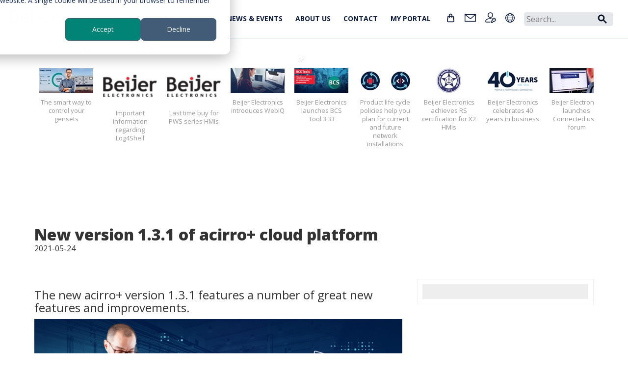

--- FILE ---
content_type: text/html; charset=utf-8
request_url: https://www.beijerelectronics.com/en/news---events/news/2021/New___version___of___acirroplus___cloud___platform
body_size: 94649
content:



<!DOCTYPE html>

<html>
<head>
    <!-- Google Tag Manager -->
    <script>
        (function (w, d, s, l, i) {
            w[l] = w[l] || []; w[l].push({
                'gtm.start':
                    new Date().getTime(), event: 'gtm.js'
            }); var f = d.getElementsByTagName(s)[0],
                j = d.createElement(s), dl = l != 'dataLayer' ? '&l=' + l : ''; j.async = true; j.src =
                    'https://www.googletagmanager.com/gtm.js?id=' + i + dl; f.parentNode.insertBefore(j, f);
        })(window, document, 'script', 'dataLayer', 'GTM-NRDFM7X');</script>
    <!-- End Google Tag Manager -->

    <title>New version of acirro+ cloud platform - Beijer Electronics</title>
    <meta http-equiv="X-UA-Compatible" content="IE=edge">
    <meta name="viewport" content="width=device-width, initial-scale=1">
    <meta name="description" content="" />

    
    <script type="text/javascript" src="/static/js/jquery-1.11.0.min.js"></script>
    <script type="text/javascript">
        var $jq = jQuery.noConflict();
    </script>

    <script type="text/javascript" src="/static/js/web/bootstrap.min.js"></script>
    <script type="text/javascript" src="/static/js/web/jquery.matchHeight-min.js"></script>
    <script type="text/javascript" src="/static/js/web/flexslider/jquery.flexslider-min.js"></script>
    <script type="text/javascript" src="/static/jstree/jstree.min.js"></script>
    <script type="text/javascript" src="/static/js/jquery.cookie.js"></script>
    <script type="text/javascript" id="hs-script-loader" async defer src="//js-eu1.hs-scripts.com/25716548.js"></script>
    <script type="text/javascript" src="/static/js/authentication-client.js"></script>
    <link rel="preconnect" href="https://fonts.googleapis.com">
    <link rel="preconnect" href="https://fonts.gstatic.com" crossorigin>
    <link href="https://fonts.googleapis.com/css2?family=Open+Sans:wght@400;600;700;800&display=swap" rel="stylesheet">

    <script type="text/javascript" src="/static/js/web/fancybox/source/jquery.fancybox.js?v=2.1.5"></script>
    <link href="/static/js/web/flexslider/flexslider.css" rel="stylesheet">
    <link href="/static/css/fonts/font-awesome/css/font-awesome.min.css" rel="stylesheet" media="all">
    <link href="/static/css/web/bootstrap.min.css" rel="stylesheet">
    <link href="/static/js/web/fancybox/source/jquery.fancybox.css" rel="stylesheet">
    <link href="/static/css/web/beijer-electronics.css?v=20260125020138" rel="stylesheet">
    <link href="/static/css/web/beijer-electronics-responsive.css?v=20260125020138" rel="stylesheet">
    <link href="/static/css/web/beijer-electronics-print.css?v=20260125020138" rel="stylesheet">
    <!-- Consid modifications -->
    <link href='/static/css/web/minificated-styles?v=ozWsvOrdH0-e6_ghf8piKtLtxLycKUvINXLKSS-42KQ1' rel='stylesheet'></script>

    <link href="/static/css/app?v=ZYW43cM3Vyd0euSSClM3dOS-XTSgTU4ocMIwrSOy3c41" rel="stylesheet"/>

    <script type='text/javascript' src='/static/js/web/web-js?v=AECSeVK5H7QsS-wu1q8u9A-st02_9ltXcisosi1xL241'></script>


    <!-- // End -->

    <link href='//fonts.googleapis.com/css?family=Roboto:400,300,100,100italic,300italic,400italic,500,500italic,700,700italic' rel='stylesheet' type='text/css'>

    <script>
        var languageCookieKey = "beijer.language";
    </script>

    <script type="text/javascript">
        $auth.authUrl = 'https://sharedauth.beijerelectronics.com';
        $auth.registerLightboxUrl = '/en/Data/registerlightbox';
        $auth.loginLightboxUrl = '/en/Data/loginlightbox';
    </script>

    <!-- HTML5 Shim and Respond.js IE8 support of HTML5 elements and media queries -->
    <!-- WARNING: Respond.js doesn't work if you view the page via file:// -->
    <!--[if lt IE 9]>
        <script src="https://oss.maxcdn.com/libs/html5shiv/3.7.0/html5shiv.js"></script>
        <script src="https://oss.maxcdn.com/libs/respond.js/1.4.2/respond.min.js"></script>
    <![endif]-->

    <script type="text/javascript">
        $jq(document).ready(function () {
            $jq(".login-fancybox").fancybox(
                {
                    type: 'iframe',
                    autoSize: false,
                    beforeLoad: function () {
                        this.width = parseInt(this.element.data('fancybox-width'));
                        this.height = parseInt(this.element.data('fancybox-height'));
                    }
                });
        });
    </script>
        <link rel="apple-touch-icon" sizes="180x180" href="/static/images/apple-touch-icon.png">
        <link rel="icon" type="image/png" sizes="32x32" href="/static/images/favicon-32x32.png">
        <link rel="icon" type="image/png" sizes="16x16" href="/static/images/favicon-16x16.png">
        <meta property="og:image" content="/static/images/facebook-logo.png" />
    <script type='module' src='/static/js/web/megamenu?v=zJypXstRlUSMcKANyASlRqLf1BA9sFX6wpy5oiIaHvc1'></script>

    <script type='module' src='/static/js/web/breadcrumbs?v=XWgV33LMH3-AxlC1r0GszTM2McFn5wRkKKs2FmLFrGU1'></script>

</head>
<body class="no-header-page-slider">
    <!-- Google Tag Manager (noscript) -->
    <noscript>
        <iframe src="https://www.googletagmanager.com/ns.html?id=GTM-NRDFM7X"
                height="0" width="0" style="display:none;visibility:hidden"></iframe>
    </noscript>
    <!-- End Google Tag Manager (noscript) -->
    <div id="site">
        <div id="header"><div id="register-wrapper">
    <div class="container container-full" id="register-slide-down">
            <div class="row">
                <div class="col-sm-4 col-xs-12">
                    <h2>Registration</h2>
                    Please proceed and register for customized access to documents, service/return issues and e-Business.
                </div>
                <div class="col-sm-4 col-xs-12">
                    <h2>Registration</h2>
                    <form action="/" method="POST" id="slide-down-register-form" class="input-search">
                        <label for="registerEmail">Email</label>
                        <input type="text" disabled="disabled" class="form-control" id="registerEmail" name="email" placeholder="Email" />
                        <label for="registerPassword">Password</label>
                        <input type="password" class="form-control" id="registerPassword" name="password" placeholder="Password" />
                        <label for="registerPasswordAgain">Password again</label>
                        <input type="password" class="form-control" id="registerPasswordAgain" name="passwordAgain" placeholder="Password again" />

                            <label for="registerName">Name</label>
                            <input type="text" class="form-control" id="registerName" name="name" placeholder="Name" />
                            <label for="registerCompany">Company</label>
                            <input type="text" class="form-control" id="registerCompany" name="company" placeholder="Company" />
                            <label for="country">Country</label>
                            <select class="form-control" autocomplete="country" id="country" name="country">
                                <option value=""></option>
                                <option value="AF">Afghanistan</option>
                                <option value="AX">Åland Islands</option>
                                <option value="AL">Albania</option>
                                <option value="DZ">Algeria</option>
                                <option value="AS">American Samoa</option>
                                <option value="AD">Andorra</option>
                                <option value="AO">Angola</option>
                                <option value="AI">Anguilla</option>
                                <option value="AQ">Antarctica</option>
                                <option value="AG">Antigua and Barbuda</option>
                                <option value="AR">Argentina</option>
                                <option value="AM">Armenia</option>
                                <option value="AW">Aruba</option>
                                <option value="AU">Australia</option>
                                <option value="AT">Austria</option>
                                <option value="AZ">Azerbaijan</option>
                                <option value="BS">Bahamas</option>
                                <option value="BH">Bahrain</option>
                                <option value="BD">Bangladesh</option>
                                <option value="BB">Barbados</option>
                                <option value="BY">Belarus</option>
                                <option value="BE">Belgium</option>
                                <option value="BZ">Belize</option>
                                <option value="BJ">Benin</option>
                                <option value="BM">Bermuda</option>
                                <option value="BT">Bhutan</option>
                                <option value="BO">Bolivia (Plurinational State of)</option>
                                <option value="BA">Bosnia and Herzegovina</option>
                                <option value="BW">Botswana</option>
                                <option value="BV">Bouvet Island</option>
                                <option value="BR">Brazil</option>
                                <option value="IO">British Indian Ocean Territory</option>
                                <option value="BN">Brunei Darussalam</option>
                                <option value="BG">Bulgaria</option>
                                <option value="BF">Burkina Faso</option>
                                <option value="BI">Burundi</option>
                                <option value="CV">Cabo Verde</option>
                                <option value="KH">Cambodia</option>
                                <option value="CM">Cameroon</option>
                                <option value="CA">Canada</option>
                                <option value="BQ">Caribbean Netherlands</option>
                                <option value="KY">Cayman Islands</option>
                                <option value="CF">Central African Republic</option>
                                <option value="TD">Chad</option>
                                <option value="CL">Chile</option>
                                <option value="CN">China</option>
                                <option value="CX">Christmas Island</option>
                                <option value="CC">Cocos (Keeling) Islands</option>
                                <option value="CO">Colombia</option>
                                <option value="KM">Comoros</option>
                                <option value="CG">Congo</option>
                                <option value="CD">Congo, Democratic Republic of the</option>
                                <option value="CK">Cook Islands</option>
                                <option value="CR">Costa Rica</option>
                                <option value="HR">Croatia</option>
                                <option value="CU">Cuba</option>
                                <option value="CW">Curaçao</option>
                                <option value="CY">Cyprus</option>
                                <option value="CZ">Czech Republic</option>
                                <option value="CI">Côte d'Ivoire</option>
                                <option value="DK">Denmark</option>
                                <option value="DJ">Djibouti</option>
                                <option value="DM">Dominica</option>
                                <option value="DO">Dominican Republic</option>
                                <option value="EC">Ecuador</option>
                                <option value="EG">Egypt</option>
                                <option value="SV">El Salvador</option>
                                <option value="GQ">Equatorial Guinea</option>
                                <option value="ER">Eritrea</option>
                                <option value="EE">Estonia</option>
                                <option value="SZ">Eswatini (Swaziland)</option>
                                <option value="ET">Ethiopia</option>
                                <option value="FK">Falkland Islands (Malvinas)</option>
                                <option value="FO">Faroe Islands</option>
                                <option value="FJ">Fiji</option>
                                <option value="FI">Finland</option>
                                <option value="FR">France</option>
                                <option value="GF">French Guiana</option>
                                <option value="PF">French Polynesia</option>
                                <option value="TF">French Southern Territories</option>
                                <option value="GA">Gabon</option>
                                <option value="GM">Gambia</option>
                                <option value="GE">Georgia</option>
                                <option value="DE">Germany</option>
                                <option value="GH">Ghana</option>
                                <option value="GI">Gibraltar</option>
                                <option value="GR">Greece</option>
                                <option value="GL">Greenland</option>
                                <option value="GD">Grenada</option>
                                <option value="GP">Guadeloupe</option>
                                <option value="GU">Guam</option>
                                <option value="GT">Guatemala</option>
                                <option value="GG">Guernsey</option>
                                <option value="GN">Guinea</option>
                                <option value="GW">Guinea-Bissau</option>
                                <option value="GY">Guyana</option>
                                <option value="HT">Haiti</option>
                                <option value="HM">Heard Island and Mcdonald Islands</option>
                                <option value="HN">Honduras</option>
                                <option value="HK">Hong Kong</option>
                                <option value="HU">Hungary</option>
                                <option value="IS">Iceland</option>
                                <option value="IN">India</option>
                                <option value="ID">Indonesia</option>
                                <option value="IR">Iran</option>
                                <option value="IQ">Iraq</option>
                                <option value="IE">Ireland</option>
                                <option value="IM">Isle of Man</option>
                                <option value="IL">Israel</option>
                                <option value="IT">Italy</option>
                                <option value="JM">Jamaica</option>
                                <option value="JP">Japan</option>
                                <option value="JE">Jersey</option>
                                <option value="JO">Jordan</option>
                                <option value="KZ">Kazakhstan</option>
                                <option value="KE">Kenya</option>
                                <option value="KI">Kiribati</option>
                                <option value="KP">Korea, North</option>
                                <option value="KR">Korea, South</option>
                                <option value="XK">Kosovo</option>
                                <option value="KW">Kuwait</option>
                                <option value="KG">Kyrgyzstan</option>
                                <option value="LA">Lao People's Democratic Republic</option>
                                <option value="LV">Latvia</option>
                                <option value="LB">Lebanon</option>
                                <option value="LS">Lesotho</option>
                                <option value="LR">Liberia</option>
                                <option value="LY">Libya</option>
                                <option value="LI">Liechtenstein</option>
                                <option value="LT">Lithuania</option>
                                <option value="LU">Luxembourg</option>
                                <option value="MO">Macao</option>
                                <option value="MK">Macedonia North</option>
                                <option value="MG">Madagascar</option>
                                <option value="MW">Malawi</option>
                                <option value="MY">Malaysia</option>
                                <option value="MV">Maldives</option>
                                <option value="ML">Mali</option>
                                <option value="MT">Malta</option>
                                <option value="MH">Marshall Islands</option>
                                <option value="MQ">Martinique</option>
                                <option value="MR">Mauritania</option>
                                <option value="MU">Mauritius</option>
                                <option value="YT">Mayotte</option>
                                <option value="MX">Mexico</option>
                                <option value="FM">Micronesia</option>
                                <option value="MD">Moldova</option>
                                <option value="MC">Monaco</option>
                                <option value="MN">Mongolia</option>
                                <option value="ME">Montenegro</option>
                                <option value="MS">Montserrat</option>
                                <option value="MA">Morocco</option>
                                <option value="MZ">Mozambique</option>
                                <option value="MM">Myanmar (Burma)</option>
                                <option value="NA">Namibia</option>
                                <option value="NR">Nauru</option>
                                <option value="NP">Nepal</option>
                                <option value="NL">Netherlands</option>
                                <option value="AN">Netherlands Antilles</option>
                                <option value="NC">New Caledonia</option>
                                <option value="NZ">New Zealand</option>
                                <option value="NI">Nicaragua</option>
                                <option value="NE">Niger</option>
                                <option value="NG">Nigeria</option>
                                <option value="NU">Niue</option>
                                <option value="NF">Norfolk Island</option>
                                <option value="MP">Northern Mariana Islands</option>
                                <option value="NO">Norway</option>
                                <option value="OM">Oman</option>
                                <option value="PK">Pakistan</option>
                                <option value="PW">Palau</option>
                                <option value="PS">Palestine</option>
                                <option value="PA">Panama</option>
                                <option value="PG">Papua New Guinea</option>
                                <option value="PY">Paraguay</option>
                                <option value="PE">Peru</option>
                                <option value="PH">Philippines</option>
                                <option value="PN">Pitcairn Islands</option>
                                <option value="PL">Poland</option>
                                <option value="PT">Portugal</option>
                                <option value="PR">Puerto Rico</option>
                                <option value="QA">Qatar</option>
                                <option value="RE">Reunion</option>
                                <option value="RO">Romania</option>
                                <option value="RU">Russian Federation</option>
                                <option value="RW">Rwanda</option>
                                <option value="BL">Saint Barthelemy</option>
                                <option value="SH">Saint Helena</option>
                                <option value="KN">Saint Kitts and Nevis</option>
                                <option value="LC">Saint Lucia</option>
                                <option value="MF">Saint Martin</option>
                                <option value="PM">Saint Pierre and Miquelon</option>
                                <option value="VC">Saint Vincent and the Grenadines</option>
                                <option value="WS">Samoa</option>
                                <option value="SM">San Marino</option>
                                <option value="ST">Sao Tome and Principe</option>
                                <option value="SA">Saudi Arabia</option>
                                <option value="SN">Senegal</option>
                                <option value="RS">Serbia</option>
                                <option value="CS">Serbia and Montenegro</option>
                                <option value="SC">Seychelles</option>
                                <option value="SL">Sierra Leone</option>
                                <option value="SG">Singapore</option>
                                <option value="SX">Sint Maarten</option>
                                <option value="SK">Slovakia</option>
                                <option value="SI">Slovenia</option>
                                <option value="SB">Solomon Islands</option>
                                <option value="SO">Somalia</option>
                                <option value="ZA">South Africa</option>
                                <option value="GS">South Georgia and the South Sandwich Islands</option>
                                <option value="SS">South Sudan</option>
                                <option value="ES">Spain</option>
                                <option value="LK">Sri Lanka</option>
                                <option value="SD">Sudan</option>
                                <option value="SR">Suriname</option>
                                <option value="SJ">Svalbard and Jan Mayen</option>
                                <option value="SE">Sweden</option>
                                <option value="CH">Switzerland</option>
                                <option value="SY">Syria</option>
                                <option value="TW">Taiwan</option>
                                <option value="TJ">Tajikistan</option>
                                <option value="TZ">Tanzania</option>
                                <option value="TH">Thailand</option>
                                <option value="TL">Timor-Leste</option>
                                <option value="TG">Togo</option>
                                <option value="TK">Tokelau</option>
                                <option value="TO">Tonga</option>
                                <option value="TT">Trinidad and Tobago</option>
                                <option value="TN">Tunisia</option>
                                <option value="TR">Turkey (Türkiye)</option>
                                <option value="TM">Turkmenistan</option>
                                <option value="TC">Turks and Caicos Islands</option>
                                <option value="TV">Tuvalu</option>
                                <option value="UM">U.S. Outlying Islands</option>
                                <option value="UG">Uganda</option>
                                <option value="UA">Ukraine</option>
                                <option value="AE">United Arab Emirates</option>
                                <option value="GB">United Kingdom</option>
                                <option value="US">United States</option>
                                <option value="UY">Uruguay</option>
                                <option value="UZ">Uzbekistan</option>
                                <option value="VU">Vanuatu</option>
                                <option value="VA">Vatican City Holy See</option>
                                <option value="VE">Venezuela</option>
                                <option value="VN">Vietnam</option>
                                <option value="VG">Virgin Islands, British</option>
                                <option value="VI">Virgin Islands, U.S</option>
                                <option value="WF">Wallis and Futuna</option>
                                <option value="EH">Western Sahara</option>
                                <option value="YE">Yemen</option>
                                <option value="ZM">Zambia</option>
                                <option value="ZW">Zimbabwe</option>
                            </select>

                        <input type="hidden" class="form-control" id="token" name="token" />
                        <br/>
                        <button id="do-register-button" class="btn btn-default btn-small pull-right">Register</button>
                        <span id="register-error"></span>
                        <div class="clearfix"></div>
                    </form>
                </div>
                <div class="col-sm-4 col-xs-12">
                </div>
                <a id="register-slide-down-close"><i class="fa fa-2x fa-times"></i></a>
            </div>
    </div>
</div>


        <!-- Login slide-down -->
        <div id="login-wrapper">
            <div class="content-container container" id="login-slide-down">
                <div class="row">
                    <div class="col-sm-4 col-xs-12">
                        <h2>You&#39;ll get more</h2>
                        <p>If you create an account and log in you will get personal and extended information from Beijer Electronics. You will get instant access to SmartStore, documents, service/return issues and e-Business. </p>
<p>If you need more information, please contact our <a href="/en/contact___us/Contact"><strong>customer service</strong>.</a></p>
<br />
<br />

                    </div>
                    <div class="col-sm-4 col-xs-12">
                        <h2>New user?</h2>
                        <p><a href="#" class="register-trigger">Sign up here</a></p>
                        <p>
                            Forgot your password?
                            <a href="/en/Data/forgotpasswordlightbox" data-fancybox-type="iframe" class="login-fancybox" data-fancybox-width="600" data-fancybox-height="300">Click here</a>
                        </p>
                    </div>
                    <div class="col-sm-4 col-xs-12">
                        <h2>Log in</h2>
                        <form action="#" method="POST" id="slide-down-login-form" class="input-search">
                            <label for="slideDownUsername">Username</label>
                            <input type="text" class="form-control" id="slideDownUsername" name="username" placeholder="Username" />
                            <label for="slideDownPassword">Password</label>
                            <input type="password" class="form-control" id="slideDownPassword" name="password" placeholder="Password" />
                            <div class="auth-failed pull-left"><i class="fa fa-ban fa-fw" id="login-slide-down-login-error"></i><span class="auth-failed-message"></span></div>
                            <button class="btn btn-default btn-small pull-right do-login">Log in</button>
                            <div class="clearfix"></div>
                        </form>
                    </div>

                    <a id="login-slide-down-close">
                        <img src="/static/css/images/cross.svg" />
                    </a>
                </div>
            </div>
        </div>
        <!-- /Login slide-down -->
    <!-- Change password slide-down -->
    <!-- /Change password slide-down -->
    <!-- Consid HTML -->
    <div id="mega-menu" data-links='{"smartstore":"https://smartstore.beijerelectronics.com/","contact":"/en/contact___us/Contact"}' data-tooltips='{"smartstore":"Smartstore","contact":"Contact us","login":"Account","language":"Choose market"}' data-menu='[{"id":"nL6Sbk33VK","title":"Products","children":[{"id":"-nkh04gizI","title":"HMI panels","children":[{"id":"-nkh04gizI-i","title":"Introduction to HMI panels","link":"/en/Products/Operator panels","children":[]},{"id":"NmW4PsWIEx","title":"X3 series","children":[{"id":"NmW4PsWIEx-i","title":"Introduction to X3 series","link":"/en/Products/Operator panels/X3 series","children":[]},{"id":"I-BBw9-dOL","title":"X3 pro","link":"/en/Products/Operator panels/X3 series/X3 pro"},{"id":"NF2ey-E93k","title":"X3 marine","link":"/en/Products/Operator panels/X3 series/X3 marine"},{"id":"Ft-N6cadqO","title":"X3 extreme","link":"/en/Products/Operator panels/X3 series/X3 extreme"},{"id":"IraFf4s_rU","title":"X3 web","link":"/en/Products/Operator panels/X3 series/X3 web"},{"id":"46o8bngV82","title":"OS3","link":"/en/Products/Operator panels/X3 series/OS3"},{"id":"HYMhzJLHNe","title":"X3 accessories","link":"/en/Products/Operator panels/X3 series/X3 accessories"},{"id":"1Rf3g1txe8","title":"X3 branded foils","link":"/en/Products/Operator panels/X3 series/X3 branded foils"},{"id":"POvN5uP_4-","title":"Built for cyber security","link":"/en/Products/Operator panels/X3 series/Built for cyber security"}]},{"id":"NJK2LFoXEa","title":"X2 series","children":[{"id":"NJK2LFoXEa-i","title":"Introduction to X2 series","link":"/en/Products/Operator panels/X2 series","children":[]},{"id":"IItehzfXmF","title":"X2 base","link":"/en/Products/Operator panels/X2 series/X2 base"},{"id":"Ypm-jiXoxE","title":"X2 pro","link":"/en/Products/Operator panels/X2 series/X2 pro"},{"id":"RH_DN0eIoR","title":"X2 marine","link":"/en/Products/Operator panels/X2 series/X2 marine"},{"id":"bDFYzWAY7m","title":"X2 control","link":"/en/Products/Operator panels/X2 series/X2 control"},{"id":"5_XGC_bBUQ","title":"X2 extreme","link":"/en/Products/Operator panels/X2 series/X2 extreme"},{"id":"wHt88ZECDz","title":"X2 web","link":"/en/Products/Operator panels/X2 series/X2 web"},{"id":"9gWzvv_aXT","title":"X2 accessories","link":"/en/Products/Operator panels/X2 series/Accessories"}]},{"id":"ZIxAuD2m5a","title":"Previous models","children":[{"id":"ZIxAuD2m5a-i","title":"Introduction to Previous models","link":"/en/Products/Operator panels/Previous models","children":[]},{"id":"_Zjh5tJzzL","title":"iX TxX","link":"/en/Products/Operator panels/Previous models/iX Panels"},{"id":"VniLkbeevy","title":"E1000","link":"/en/Products/Operator panels/Previous models/E1000"},{"id":"jUR2r0YeO6","title":"EXTER","link":"/en/Products/Operator panels/Previous models/EXTER"},{"id":"0BxGLW-CsG","title":"H-series","link":"/en/Products/Operator panels/Previous models/H-series"},{"id":"hXE9AlOJ3f","title":"PWS","link":"/en/Products/Operator panels/Previous models/PWS"},{"id":"H7FO2CBK61","title":"QTERM","link":"/en/Products/Operator panels/Previous models/QTERM"},{"id":"mUrQI3jGBq","title":"Panel PCs","link":"/en/Products/Operator panels/Previous models/panel-pcs"},{"id":"j_ZEdZGuYX","title":"EOL information","link":"/en/Products/Operator panels/Previous models/EOL information"}]},{"id":"8NNZTZ_AJv","title":"EOL guide EXTER and E1000","children":[{"id":"8NNZTZ_AJv-i","title":"Introduction to EOL guide EXTER and E1000","link":"/en/Products/Operator panels/EOL guide EXTER and E1000","children":[]},{"id":"uQTCSWCgI2","title":"EXTER E1000 migration table","link":"/en/Products/Operator panels/EOL guide EXTER and E1000/EXTER E1000 migration table"},{"id":"PB_xExd15s","title":"E series Cimrex migration table","link":"/en/Products/Operator panels/EOL guide EXTER and E1000/E series Cimrex migration table"},{"id":"Y-DW_h4mmT","title":"iX conversion","link":"/en/Products/Operator panels/EOL guide EXTER and E1000/iX conversion"}]}]},{"id":"XTO5m3BZyb","title":"Web HMI","link":"/en/Products/Web HMI"},{"id":"gu0wwN5_bG","title":"Marine monitors and PCs","link":"/en/Products/Marine monitors and PCs"},{"id":"iEMIexvgNP","title":"Software","children":[{"id":"iEMIexvgNP-i","title":"Introduction to Software","link":"/en/Products/software","children":[]},{"id":"S4JtUAe0yh","title":"iX HMI software 2.x","children":[{"id":"S4JtUAe0yh-i","title":"Introduction to iX HMI software 2.x","link":"/en/Products/software/ix-hmi-software","children":[]},{"id":"HqhsVs-qi1","title":"Driver list","link":"/en/Products/software/ix-hmi-software/Driver list"},{"id":"TJJ7PChDzn","title":"Efficient workflow","link":"/en/Products/software/ix-hmi-software/efficient-workflow"},{"id":"lsFFo1J3p2","title":"Basic functionality","link":"/en/Products/software/ix-hmi-software/complete-hmi-functionality"},{"id":"BKsnacGEH6","title":"Advanced functionality","link":"/en/Products/software/ix-hmi-software/for-advanced-users"},{"id":"YlItLIqezf","title":"Tutorial videos","link":"/en/Products/software/ix-hmi-software/Vimeo video page"}]},{"id":"w4uYEQlVFs","title":"iX HMI software 3.x","children":[{"id":"w4uYEQlVFs-i","title":"Introduction to iX HMI software 3.x","link":"/en/Products/software/iX3","children":[]},{"id":"4sLAsqtPXK","title":"iX3 features","link":"/en/Products/software/iX3/iX3 features"}]},{"id":"3E7izRg8St","title":"BCS Tools","children":[{"id":"3E7izRg8St-i","title":"Introduction to BCS Tools","link":"/en/Products/software/BCS Tools","children":[]},{"id":"C1tnu4BKiL","title":"Supporting the entire process","link":"/en/Products/software/BCS Tools/Supporting the entire process"},{"id":"BYBX7bliX2","title":"Smart automation server","link":"/en/Products/software/BCS Tools/Smart automation server"},{"id":"yKQGZ-oQU_","title":"Recommendations and limitations","link":"/en/Products/software/BCS Tools/Recommendations and limitations"},{"id":"TsxSpnGQol","title":"Control systems overview","link":"/en/Products/software/BCS Tools/Control systems overview"}]},{"id":"qmnbr62Iex","title":"Web HMI and SCADA","link":"/en/Products/software/Web HMI and SCADA"},{"id":"YDXLaIsEeA","title":"Smart engineering","link":"/en/Products/software/Smart engineering"},{"id":"09mdhcGEeJ","title":"CODESYS control","children":[{"id":"09mdhcGEeJ-i","title":"Introduction to CODESYS control","link":"/en/Products/software/CODESYS control","children":[]}]}]},{"id":"woUeEnLQY5","title":"Remote access","children":[{"id":"woUeEnLQY5-i","title":"Introduction to Remote access","link":"/en/Products/CloudVPN gateway","children":[]},{"id":"q7KJl2qsAC","title":"SecureEdge pro Eth","link":"/en/Products/CloudVPN gateway/CloudVPN Gateways/SecureEdge pro Eth"},{"id":"IWQlHDCWeZ","title":"SecureEdge pro Eth LTE","link":"/en/Products/CloudVPN gateway/CloudVPN Gateways/SecureEdge pro Eth LTE"},{"id":"Ssa3i0CinB","title":"SecureEdge pro Eth WiFi","link":"/en/Products/CloudVPN gateway/CloudVPN Gateways/SecureEdge pro Eth WiFi"},{"id":"WPRLyb8avh","title":"SecureEdge pro Eth WiFi LTE","link":"/en/Products/CloudVPN gateway/CloudVPN Gateways/SecureEdge pro Eth WiFi LTE"},{"id":"yD89dlyBfX","title":"Tutorial videos","link":"/en/Products/CloudVPN gateway/Tutorial videos"},{"id":"KIAkHIUZJ3","title":"CloudVPN Help Center","link":"https://cloudvpn.beijerelectronics.com/hc/en-us"}]},{"id":"0PW_JESIGk","title":"Converters and IIOT gateways","children":[{"id":"0PW_JESIGk-i","title":"Introduction to Converters and IIOT gateways","link":"/en/Products/Converters and IIOT gateways","children":[]},{"id":"CA2iXVFf8K","title":"IoT Edge computing gateways","children":[{"id":"CA2iXVFf8K-i","title":"Introduction to IoT Edge computing gateways","link":"/en/Products/Converters and IIOT gateways/IoT Edge computing gateways","children":[]},{"id":"hXbUWYW_LY","title":"EG500 Mk2","link":"/en/Products/Converters and IIOT gateways/IoT Edge computing gateways/IOT Edge gateways/EG500 Mk2"}]},{"id":"6vAtbHWHwS","title":"BoX2 series","children":[{"id":"6vAtbHWHwS-i","title":"Introduction to BoX2 series","link":"/en/Products/Converters and IIOT gateways/BoX2 series","children":[]},{"id":"qr-trZmgxD","title":"Protocol conversion","link":"/en/Products/Converters and IIOT gateways/BoX2 series/Protocol conversion"},{"id":"3eEI08AoEW","title":"Communication server for mobile HMI","link":"/en/Products/Converters and IIOT gateways/BoX2 series/Communication server for mobile HMI"},{"id":"6P1TKRJJsK","title":"Integrated CODESYS control","link":"/en/Products/Converters and IIOT gateways/BoX2 series/Integrated CODESYS control"},{"id":"PhMql2JfD_","title":"BoX2 Configuration Tool","link":"/en/Products/Converters and IIOT gateways/BoX2 series/BoX2 Configuration Tool"}]}]},{"id":"K01QjRcBXF","title":"Industrial data communication","children":[{"id":"K01QjRcBXF-i","title":"Introduction to Industrial data communication","link":"/en/Products/Industrial data communication","children":[]},{"id":"gnkWk7J5mf","title":"Ethernet switches","link":"/en/Products/Industrial data communication/Ethernet switches - JetNet"},{"id":"NsYpyzEmh6","title":"Wireless","link":"/en/Products/Industrial data communication/Wireless - JetWave"},{"id":"zf3q1ty-VG","title":"Media converters","link":"/en/Products/Industrial data communication/Media converters - JetCon"},{"id":"YvKh1IgLJa","title":"Industrial connectivity","link":"/en/Products/Industrial data communication/Industrial connectivity"},{"id":"SXWq0ZGOYE","title":"Accessories","link":"/en/Products/Industrial data communication/Accessories"},{"id":"oGQFR0P7ju","title":"Remote access solutions","link":"/en/Products/Industrial data communication/Remote access"},{"id":"LOOUQJ605i","title":"5G technology","link":"/en/Products/Industrial data communication/5G technology"},{"id":"Lvo6JiAUR7","title":"Application examples","link":"/en/Products/Industrial data communication/Application examples"}]},{"id":"hKae0GRdsx","title":"Control systems","children":[{"id":"hKae0GRdsx-i","title":"Introduction to Control systems","link":"/en/Products/Control systems","children":[]},{"id":"fXay0qa-6G","title":"X2 with CODESYS control","link":"/en/Products/Control systems/X2 with CODESYS control"},{"id":"gfkdKvxlr_","title":"Distributed CODESYS control","link":"/en/Products/Control systems/Distributed CODESYS control"},{"id":"8pgcezMlok","title":"Nexto modular PLC","children":[{"id":"8pgcezMlok-i","title":"Introduction to Nexto modular PLC","link":"/en/Products/Control systems/Modular PLC","children":[]},{"id":"Chi2cCPjgk","title":"CPU","link":"/en/Products/Control systems/Modular PLC/CPU"},{"id":"Ok28-lQEQs","title":"Analog IO","link":"/en/Products/Control systems/Modular PLC/Analog IO"},{"id":"SLWgkonp32","title":"Digital IO","link":"/en/Products/Control systems/Modular PLC/Digital IO"},{"id":"w33mC2j7hD","title":"Communication","link":"/en/Products/Control systems/Modular PLC/Communication"},{"id":"3UfqH4on3P","title":"Power supply","link":"/en/Products/Control systems/Modular PLC/Power supply"},{"id":"ZY3hXUUV9x","title":"Back planes","link":"/en/Products/Control systems/Modular PLC/Back planes"}]},{"id":"J-XBkdlcC0","title":"Nexto Xpress compact controller","children":[{"id":"J-XBkdlcC0-i","title":"Introduction to Nexto Xpress compact controller","link":"/en/Products/Control systems/Compact controller","children":[]},{"id":"GOjGGpZfyr","title":"BCS-XP300","link":"/en/Products/Control systems/Compact controller/BCS-XP300"},{"id":"m-6UD8_A3k","title":"BCS-XP315","link":"/en/Products/Control systems/Compact controller/BCS-XP315"},{"id":"lHAR0uTWRF","title":"BCS-XP325","link":"/en/Products/Control systems/Compact controller/BCS-XP325"},{"id":"aGxLYdYX_F","title":"BCS-XP340","link":"/en/Products/Control systems/Compact controller/BCS-XP340"},{"id":"RdCju2x3MC","title":"BCS-XP350","link":"/en/Products/Control systems/Compact controller/BCS-XP350"}]},{"id":"CADdY3RMut","title":"BoX2 edge controller","link":"/en/Products/Control systems/BoX2 edge controller"},{"id":"pheSPKU8sp","title":"Remote terminal units","link":"/en/Products/Control systems/RTU"},{"id":"Qy1Su5JtM8","title":"Remote telemetry units - RTU32M","link":"/en/Products/Control systems/Remote telemetry units - RTU32M"},{"id":"VP9HAOK_M-","title":"BCS Tools","children":[{"id":"VP9HAOK_M--i","title":"Introduction to BCS Tools","link":"/en/Products/Control systems/BCS Tools","children":[]},{"id":"G5xWkyvMmP","title":"Supporting the entire process","link":"/en/Products/Control systems/BCS Tools/Supporting the entire process"},{"id":"by3k71hma3","title":"Smart automation server","link":"/en/Products/Control systems/BCS Tools/Smart automation server"},{"id":"2tVU_w8GEN","title":"Recommendations and limitations","link":"/en/Products/Control systems/BCS Tools/Recommendations and limitations"}]},{"id":"hAskT4Knsm","title":"Smart engineering","link":"/en/Products/Control systems/Smart engineering"}]},{"id":"yJhYX_VMEV","title":"Frequency inverters","children":[{"id":"yJhYX_VMEV-i","title":"Introduction to Frequency inverters","link":"/en/Products/frequency-inverters","children":[]},{"id":"UyhEr5WCbB","title":"General purpose","link":"/en/Products/frequency-inverters/General purpose - BFI E3"},{"id":"ccdF5WlGQR","title":"Dedicated HVAC","link":"/en/Products/frequency-inverters/hvac---bfi-h2-and-h3"},{"id":"ug0vzMUOIa","title":"High performance","link":"/en/Products/frequency-inverters/high-performance---bfi-p2"},{"id":"p3K_WFRLbp","title":"Options and spareparts","link":"/en/Products/frequency-inverters/Options"},{"id":"WXMvQSRJdj","title":"Software for BFI","link":"/en/Products/frequency-inverters/software"},{"id":"itNc9ITnuu","title":"BFI Tools Mobile","link":"/en/Products/frequency-inverters/BFI Tools Mobile"},{"id":"yWka8QKCUT","title":"Previous models","children":[{"id":"yWka8QKCUT-i","title":"Introduction to Previous models","link":"/en/Products/frequency-inverters/Previous models","children":[]},{"id":"NpdCQaEIMO","title":"BFI E2, IP20","link":"/en/Products/frequency-inverters/Previous models/bfi-e2-series-ip20"},{"id":"cnJ-93UQoY","title":"BFI E2, IP66","link":"/en/Products/frequency-inverters/Previous models/bfi-e2-series-ip66"},{"id":"dCEqfytzRo","title":"BFI H2, IP20","link":"/en/Products/frequency-inverters/Previous models/BFI H2 IP20"},{"id":"22Ok4U92Kt","title":"BFI H2, IP55","link":"/en/Products/frequency-inverters/Previous models/BFI H2 IP55"},{"id":"AblakL_fpK","title":"BFI H2, IP66","link":"/en/Products/frequency-inverters/Previous models/BFI H2 IP66"}]},{"id":"aQGqLsUlxJ","title":"Video tutorials","link":"/en/Products/frequency-inverters/Video tutorials"}]},{"id":"x_ETzO_rFn","title":"Distributed IO","children":[{"id":"x_ETzO_rFn-i","title":"Introduction to Distributed IO","link":"/en/Products/Distributed IO","children":[]},{"id":"9C_Ref_K96","title":"G series IOs","children":[{"id":"9C_Ref_K96-i","title":"Introduction to G series IOs","link":"/en/Products/Distributed IO/G series IOs","children":[]},{"id":"a9Hxy4Luvg","title":"Network adapter modules","link":"/en/Products/Distributed IO/G series IOs/network-adapter-modules"},{"id":"qqQn2-gVNn","title":"Programmable IO","link":"/en/Products/Distributed IO/G series IOs/CODESYS controller modules"},{"id":"zv6j1b5NsS","title":"Digital input modules","link":"/en/Products/Distributed IO/G series IOs/digital-input-modules"},{"id":"jVhYuoqFz1","title":"Digital output modules","link":"/en/Products/Distributed IO/G series IOs/digital-output-modules"},{"id":"-1YgECH831","title":"Analog input modules","link":"/en/Products/Distributed IO/G series IOs/analog-input-modules"},{"id":"TKmHUiIw6R","title":"Analog output modules","link":"/en/Products/Distributed IO/G series IOs/analog-output-modules"},{"id":"vxS1QPsIpJ","title":"Special modules","link":"/en/Products/Distributed IO/G series IOs/Special modules"},{"id":"uSP0F3u6_W","title":"Power modules","link":"/en/Products/Distributed IO/G series IOs/Power supplies"}]},{"id":"E71XcKg6lU","title":"M series IOs","children":[{"id":"E71XcKg6lU-i","title":"Introduction to M series IOs","link":"/en/Products/Distributed IO/M series IOs","children":[]},{"id":"xsofmphepI","title":"Network adapter modules","link":"/en/Products/Distributed IO/M series IOs/Network adapter modules"},{"id":"cTVJl7egpU","title":"Programmable IO","link":"/en/Products/Distributed IO/M series IOs/CODESYS controller modules"},{"id":"kktiVtEbhA","title":"Digital input modules","link":"/en/Products/Distributed IO/M series IOs/Digital input modules"},{"id":"2dw46pS-HT","title":"Digital output modules","link":"/en/Products/Distributed IO/M series IOs/Digital output modules"},{"id":"0FHoKTTbuM","title":"Analog input modules","link":"/en/Products/Distributed IO/M series IOs/Analog input modules"},{"id":"dGaTvvFeEw","title":"Analog output modules","link":"/en/Products/Distributed IO/M series IOs/Analog output modules"},{"id":"NzD1wpf3y5","title":"Special modules","link":"/en/Products/Distributed IO/M series IOs/Special modules"},{"id":"wKLTJIvZG5","title":"Power modules","link":"/en/Products/Distributed IO/M series IOs/Power modules"}]},{"id":"EEUZWitRsD","title":"S series IOs","children":[{"id":"EEUZWitRsD-i","title":"Introduction to S series IOs","link":"/en/Products/Distributed IO/S series IOs","children":[]},{"id":"mLUI8pWCiw","title":"Network adapter modules","link":"/en/Products/Distributed IO/S series IOs/network-adapter-modules"},{"id":"lLsATBWldG","title":"Digital input modules","link":"/en/Products/Distributed IO/S series IOs/digital-input-modules"},{"id":"hFw_-VXddZ","title":"Digital output modules","link":"/en/Products/Distributed IO/S series IOs/digital-output-modules"},{"id":"7rAT1VIltS","title":"Analog input modules","link":"/en/Products/Distributed IO/S series IOs/analog-input-modules"},{"id":"bXlT9ooaG2","title":"Analog output modules","link":"/en/Products/Distributed IO/S series IOs/analog-output-modules"},{"id":"aQp5rrhGu2","title":"Special modules","link":"/en/Products/Distributed IO/S series IOs/Special modules"},{"id":"TE26jgaEdV","title":"Power modules","link":"/en/Products/Distributed IO/S series IOs/Power modules"}]},{"id":"ZJQcka_2U4","title":"Nexto Jet IOs","link":"/en/Products/Distributed IO/Nexto Jet IOs"}]},{"id":"TdZWSxU3B3","title":"Servo motion","children":[{"id":"TdZWSxU3B3-i","title":"Introduction to Servo motion","link":"/en/Products/Servo motion","children":[]},{"id":"6pOb0Pbakg","title":"BoX2 pro motion","link":"/en/Products/Servo motion/BoX2 pro motion"},{"id":"JrjdgyXFsb","title":"Servo drives","children":[{"id":"JrjdgyXFsb-i","title":"Introduction to Servo drives","link":"/en/Products/Servo motion/Servo drives","children":[]},{"id":"oI1muxU_vx","title":"BSD-L7NHA series","link":"/en/Products/Servo motion/Servo drives/BSD-L7NHA series"},{"id":"5M_bQF2SRm","title":"BSD-L7NHB series","link":"/en/Products/Servo motion/Servo drives/BSD-L7NHB series"}]},{"id":"kzuMQRwuUv","title":"Servo motors","children":[{"id":"kzuMQRwuUv-i","title":"Introduction to Servo motors","link":"/en/Products/Servo motion/Servo motors","children":[]},{"id":"E6vaUk_GFJ","title":"BSD-FL 3000rpm","link":"/en/Products/Servo motion/Servo motors/BSD-FL 3000rpm"},{"id":"2uj4H20MxW","title":"BSD-FL 3000rpm with brake","link":"/en/Products/Servo motion/Servo motors/BSD-FL 3000rpm with brake"},{"id":"eH348Nc0QG","title":"BSD-FP 2000rpm","link":"/en/Products/Servo motion/Servo motors/BSD-FP 2000rpm"},{"id":"lsunhAsFj5","title":"BSD-FP 2000rpm with brake","link":"/en/Products/Servo motion/Servo motors/BSD-FP 2000rpm with brake"},{"id":"RmijUhYB7m","title":"BSD-FP 3000rpm","link":"/en/Products/Servo motion/Servo motors/BSD-FP 3000rpm"},{"id":"0uLq2UucPb","title":"BSD-FP 3000rpm with brake","link":"/en/Products/Servo motion/Servo motors/BSD-FP 3000rpm with brake"}]}]}]},{"id":"kYvVYOng4q","title":"Solutions","children":[{"id":"CrUAklXjqE","title":"Our solutions","children":[{"id":"CrUAklXjqE-i","title":"Introduction to Our solutions","link":"/en/industries--applications/Our solutions","children":[]},{"id":"NdEWGAJbzn","title":"Visualization","link":"/en/industries--applications/Our solutions/Operator communication"},{"id":"3Y25Q7FuEn","title":"Automation","link":"/en/industries--applications/Our solutions/Automation solutions"},{"id":"BlNBQXS4TF","title":"Digitalization","link":"/en/industries--applications/Our solutions/Digitalization"}]},{"id":"KqndCNQhvV","title":"Segments","children":[{"id":"KqndCNQhvV-i","title":"Introduction to Segments","link":"/en/industries--applications/Segments","children":[]},{"id":"-3L420eltD","title":"Marine","link":"/en/industries--applications/Segments/Marine"},{"id":"euB7tvCAXE","title":"Rugged","link":"/en/industries--applications/Segments/Rugged"},{"id":"CKX84qAdM2","title":"Manufacturing","link":"/en/industries--applications/Segments/Manufacturing"}]},{"id":"47Oachkr2X","title":"Customer cases","link":"/en/industries--applications/Success stories"},{"id":"cxrxQYsF__","title":"White papers","link":"/en/industries--applications/White papers"}]},{"id":"EtLJYvU5To","title":"Support","children":[{"id":"_2vlKGRvrF","title":"Our support","link":"/en/Support/Support"},{"id":"m-i0gG2NnR","title":"Academy","link":"/en/Support/Academy"},{"id":"_Al-0T5l0B","title":"Connected user forum","link":"https://connected.beijerelectronics.com/"},{"id":"dhKzkOvj_I","title":"Help online","link":"/en/Support/Help online"},{"id":"9sqyyqop0v","title":"Life cycle management","children":[{"id":"yOFUKHGgAB","title":"Hardware life cycle management","link":"/en/Support/Life cycle management/Hardware life cycle management"},{"id":"e8MscDyHrR","title":"Software life cycle management","link":"/en/Support/Life cycle management/Software life cycle management"}]}]},{"id":"-K-sTR4_nq","title":"News \u0026 Events","children":[{"id":"ccqNA5Vmvn","title":"News","link":"/en/news---events/News","children":[]},{"id":"zYWlTOf4-9","title":"Events","link":"/en/news---events/Events","children":[]},{"id":"D9U7E4ZyEW","title":"Webinars ","link":"/en/news---events/Webinars"},{"id":"dfNVNKL2Yc","title":"Sign up for newsletter","link":"/en/news---events/Sign up for newsletter"}]},{"id":"DsPiZp3quc","title":"About us","children":[{"id":"pPTUJT8iLM","title":"Our company","link":"/en/About us/Our company"},{"id":"rwiNbjZVN7","title":"Management","link":"/en/About us/Management"},{"id":"yDIV-jLNJR","title":"Sustainability","children":[{"id":"yDIV-jLNJR-i","title":"Introduction to Sustainability","link":"/en/About us/Sustainability","children":[]},{"id":"H94scrNdRz","title":"Quality and environment","children":[{"id":"H94scrNdRz-i","title":"Introduction to Quality and environment","link":"/en/About us/Sustainability/quality-and-environment","children":[]},{"id":"DNKx4Rr7BQ","title":"Quality policy","link":"/en/About us/Sustainability/quality-and-environment/quality-policy"},{"id":"hdqnvDD93z","title":"REACH","link":"/en/About us/Sustainability/quality-and-environment/reach"},{"id":"0IG1_4ARiH","title":"Conflict materials statement","link":"/en/About us/Sustainability/quality-and-environment/conflict-materials-statement"},{"id":"kZJQ4xHokH","title":"RoHS","link":"/en/About us/Sustainability/quality-and-environment/RoHS"}]}]},{"id":"uz_mOIIPJf","title":"Compliance policies and procedures","link":"/en/About us/Compliance policies and procedures"},{"id":"u77lI9X6Dv","title":"Partner program UNITED","children":[{"id":"u77lI9X6Dv-i","title":"Introduction to Partner program UNITED","link":"/en/About us/Partner program UNITED","children":[]},{"id":"FeZVS8O7_a","title":"Essential partner level","link":"/en/About us/Partner program UNITED/Essential partner level"},{"id":"2mwiqPWgkv","title":"Extended partner level","link":"/en/About us/Partner program UNITED/Extended partner level"},{"id":"EvJWWEodS1","title":"Premium partner level","link":"/en/About us/Partner program UNITED/Premium partner level"},{"id":"ws7Lfn1gJW","title":"Sign-up for UNITED","link":"/en/About us/Partner program UNITED/Sign-up for UNITED"},{"id":"dYYAPfRRzw","title":"Partner requirements","link":"/en/About us/Partner program UNITED/Partner requirements"}]},{"id":"kmRMztI0l4","title":"Investor relations","link":"/en/About us/Investor relations"}]},{"id":"qGK9Sz3bql","title":"Contact","children":[{"id":"S5ZYeAbHdD","title":"Contact","link":"/en/contact___us/Contact","children":[]},{"id":"ZAn-UBM3AN","title":"Where to buy","link":"/en/contact___us/Where to buy"},{"id":"mixptCTOXU","title":"Become a business partner","link":"/en/contact___us/Become a business partner"},{"id":"3woTrNzQFG","title":"Join us","link":"https://career.beijerelectronics.com/"}]},{"id":"RWoKqxwmNS","title":"My Portal","children":[{"id":"1geIanVqxM","title":"eBusiness","link":"https://ebusiness.beijerelectronics.com/"}]}]'></div>
    <!-- Bread crumbs -->
    <div id="bread-crumbs" data-crumbs='[{"id":"ccqNA5Vmvn","link":"/en/news---events/News","title":"News"},{"id":"N9c6uU3r4E","title":"New version of acirro+ cloud platform"}]'></div>
    <!-- // -->
        <div class="container container-full middle-menu">

                <div class="row">
                    <div class="col-lg-12 col-md-12 col-sm-12 col-xs-12 submenu submenu-level-big">
                            <span class="arr"></span>
                        <div class="flexslider flexslider-menu">
                            <ul class="slides">
                                    <li class="">
                                        <a href="/en/news---events/News/2021/The___smart___way___to___control___your___gensets">
                                            <img src="/-/media/beijerelectronics,-d-,com/Images/Industries/Power___generations/Power___gen_newsitem_push.ashx?mw=110&amp;hash=518979DC4B678959D5DEFB4D6A0C86F5B86CB77A" alt="The smart way to control your gensets" />
                                            The smart way to control your gensets
                                        </a>
                                    </li>
                                    <li class="">
                                        <a href="/en/news---events/News/2021/Important___information___regarding___Log4Shell">
                                            <img src="/static/images/default-menu-image.gif" alt="Important information regarding Log4Shell" />
                                            Important information regarding Log4Shell
                                        </a>
                                    </li>
                                    <li class="">
                                        <a href="/en/news---events/News/2021/Last___time___buy___for___PWS___series___HMIs">
                                            <img src="/static/images/default-menu-image.gif" alt="Last time buy for PWS series HMIs" />
                                            Last time buy for PWS series HMIs
                                        </a>
                                    </li>
                                    <li class="">
                                        <a href="/en/news---events/News/2021/Beijer___Electronics___introduces___WebIQ">
                                            <img src="/-/media/beijerelectronics,-d-,com/Images/Products/WebIQ/WebIQ_429x200_push.ashx?mw=110&amp;hash=9F79D206F650EEA157AF59163D1C3FB8B7C9B8B1" alt="Beijer Electronics introduces WebIQ" />
                                            Beijer Electronics introduces WebIQ
                                        </a>
                                    </li>
                                    <li class="">
                                        <a href="/en/news---events/News/2021/Beijer___Electronics___launches___BCS___Tool___3,-d-,33">
                                            <img src="/-/media/beijerelectronics,-d-,com/Images/Products/Software/BCS___Tools/BCS___Tools_1_push.ashx?mw=110&amp;hash=615276AA86C37A8035BC7384C3B7D261271199D5" alt="Beijer Electronics launches BCS Tool 3.33" />
                                            Beijer Electronics launches BCS Tool 3.33
                                        </a>
                                    </li>
                                    <li class="">
                                        <a href="/en/news---events/News/2021/Product___life___cycle___policies___help___you___plan___for___current___and___future___network___installations">
                                            <img src="/-/media/beijerelectronics,-d-,com/Images/Products/Life___cycle/Life___cycle___management_push___copy.ashx?mw=110&amp;hash=F582D2E274612BC10345CF3A957F4E2986DFE353" alt="Product life cycle policies help you plan for current and future network installations" />
                                            Product life cycle policies help you plan for current and future network installations
                                        </a>
                                    </li>
                                    <li class="">
                                        <a href="/en/news---events/News/2021/Beijer___Electronics___achieves___RS___certification___for___X2___HMIs">
                                            <img src="/-/media/beijerelectronics,-d-,com/Images/News___and___Events/RS___certification_news_push.ashx?mw=110&amp;hash=0E81C1431C8FFB334350A0FE6B02A895EB049EC1" alt="Beijer Electronics achieves RS certification for X2 HMIs" />
                                            Beijer Electronics achieves RS certification for X2 HMIs
                                        </a>
                                    </li>
                                    <li class="">
                                        <a href="/en/news---events/News/2021/Beijer___Electronics___celebrates___40___years___in___business">
                                            <img src="/-/media/beijerelectronics,-d-,com/Images/About___us/Beijer___Electronics___40___years/40-logo_429x200.ashx?mw=110&amp;hash=93FF85AFBF9FA338E0BCF8C6FCC3DF8771433E17" alt="Beijer Electronics celebrates 40 years in business" />
                                            Beijer Electronics celebrates 40 years in business
                                        </a>
                                    </li>
                                    <li class="">
                                        <a href="/en/news---events/News/2021/Beijer___Electronics___launches___Connected___user___forum">
                                            <img src="/-/media/beijerelectronics,-d-,com/Images/Connected___user___forum/Connected-news-push429x200.ashx?mw=110&amp;hash=177345D644CC86752E5009F860D8F56270FE1DAA" alt="Beijer Electronics launches Connected user forum" />
                                            Beijer Electronics launches Connected user forum
                                        </a>
                                    </li>
                                    <li class="">
                                        <a href="/en/news---events/News/2021/Efficient___engineering___with___EPLAN">
                                            <img src="/-/media/beijerelectronics,-d-,com/Images/Products/EPLAN/eplan_push.ashx?mw=110&amp;hash=63CB66844036E1265C872821A91249F431D9D8C2" alt="Efficient engineering with EPLAN" />
                                            Efficient engineering with EPLAN
                                        </a>
                                    </li>
                                    <li class="">
                                        <a href="/en/news---events/News/2021/Beijer___Electronics___launches___iX___2,-d-,40___SP6">
                                            <img src="/-/media/beijerelectronics,-d-,com/Images/News___and___Events/iX___SP6_push.ashx?mw=110&amp;hash=FA4F523EE06BE6D9716D6C99628AAA8D8399FFAF" alt="Beijer Electronics launches iX 2.40 SP6" />
                                            Beijer Electronics launches iX 2.40 SP6
                                        </a>
                                    </li>
                                    <li class="">
                                        <a href="/en/news---events/News/2021/Beijer___Electronics___launches___new___RTU32M___series">
                                            <img src="/-/media/beijerelectronics,-d-,com/Images/Products/Brodersen___RTU/newspage_push.ashx?mw=110&amp;hash=0FB53012528CD3F3DE813E1899B8CB14F6F61203" alt="Beijer Electronics launches new RTU32M series" />
                                            Beijer Electronics launches new RTU32M series
                                        </a>
                                    </li>
                                    <li class="">
                                        <a href="/en/news---events/News/2021/Supercharge___your___EV___business___with___complete___display___and___data___communication___solutions">
                                            <img src="/-/media/beijerelectronics,-d-,com/Images/Industries/EV___Chargers/EV-charger_push429x200jpg.ashx?mw=110&amp;hash=949411BA95B68C676A482D44ACDBFC979802F2DE" alt="Supercharge your EV business with complete display and data communication solutions" />
                                            Supercharge your EV business with complete display and data communication solutions
                                        </a>
                                    </li>
                                    <li class="  active  ">
                                        <a href="/en/news---events/News/2021/New___version___of___acirroplus___cloud___platform">
                                            <img src="/-/media/beijerelectronics,-d-,com/Images/Products/Fast___track___to___the___cloud/Web-news_acirro_push.ashx?mw=110&amp;hash=053E5FFCCFCE67D20736129A893F01A340DCB567" alt="New version of acirro+ cloud platform" />
                                            New version of acirro+ cloud platform
                                        </a>
                                    </li>
                                    <li class="">
                                        <a href="/en/news---events/News/2021/High-performance___versions___of___X2___base___v2___now___available">
                                            <img src="/-/media/beijerelectronics,-d-,com/Images/Products/X2/X2___base___v2/x2-base_7_10_15_HP_push.ashx?mw=110&amp;hash=68A036563074DA5D16E1A5B023947295A8705664" alt="High-performance versions of X2 base v2 now available" />
                                            High-performance versions of X2 base v2 now available
                                        </a>
                                    </li>
                                    <li class="">
                                        <a href="/en/news---events/News/2021/Upgrade___your___marine___monitor___to___a___full___scale___PC___solution">
                                            <img src="/-/media/beijerelectronics,-d-,com/Images/Products/Northinvent/BoxPC_low_push.ashx?mw=110&amp;hash=FDD8ECA544FBE7A681DD163B30EEB21AEA6EF0B3" alt="Upgrade your marine monitor to a full scale PC solution" />
                                            Upgrade your marine monitor to a full scale PC solution
                                        </a>
                                    </li>
                                    <li class="">
                                        <a href="/en/news---events/News/2021/Beijer___Electronics___launches___BCS___Tool___3,-d-,31">
                                            <img src="/-/media/beijerelectronics,-d-,com/Images/Products/Software/BCS___Tools/BCS___Tools_push.ashx?mw=110&amp;hash=77E5D6FB9799DB770B1895ACDA533FDDF9AE3B89" alt="Beijer Electronics launches BCS Tool 3.31" />
                                            Beijer Electronics launches BCS Tool 3.31
                                        </a>
                                    </li>
                                    <li class="">
                                        <a href="/en/news---events/News/2021/New___versions___of___X2___base___HMI___panels">
                                            <img src="/-/media/beijerelectronics,-d-,com/Images/Products/X2/X2___base___v2/X2___base___product___collage_news_push.ashx?mw=110&amp;hash=68CAD0F04B6A07F6FA51A6C4C467182D6EFE3DF8" alt="New versions of cost-effective, full functionality X2 base HMI panels" />
                                            New versions of cost-effective, full functionality X2 base HMI panels
                                        </a>
                                    </li>
                                    <li class="">
                                        <a href="/en/news---events/News/2021/Uncover___insights___with___historical___process___data___from___acirro">
                                            <img src="/-/media/beijerelectronics,-d-,com/Images/Products/Fast___track___to___the___cloud/Illustration_new-insights_push.ashx?mw=110&amp;hash=05F56F3C41FCD14F0758C6834968DDD859BAF062" alt="Uncover insights with historical process data from acirro+" />
                                            Uncover insights with historical process data from acirro+
                                        </a>
                                    </li>
                                    <li class="">
                                        <a href="/en/news---events/News/2021/New___GL___network___adapters___reduce___cost___and___physical___footprint">
                                            <img src="/-/media/beijerelectronics,-d-,com/Images/Products/Remote___IO/G___series/GL___modules_push.ashx?mw=110&amp;hash=73587801086466D1F459425005DFB89A3ADFE107" alt="New GL network adapters reduce cost and physical footprint" />
                                            New GL network adapters reduce cost and physical footprint
                                        </a>
                                    </li>
                                    <li class="">
                                        <a href="/en/news---events/News/2021/A___perfect___platform___for___industrial___data___communication">
                                            <img src="/-/media/beijerelectronics,-d-,com/Images/Products/Data___communication___Korenix/Korenix___2021/Korenix_push___429x200.ashx?mw=110&amp;hash=1093E6B6653A2A3B0FDBEAF7AC0B4A87AB98801A" alt="A perfect platform for industrial data communication" />
                                            A perfect platform for industrial data communication
                                        </a>
                                    </li>
                                    <li class="">
                                        <a href="/en/news---events/News/2021/Beijer___Electronics___launches___marine___monitor___series">
                                            <img src="/-/media/beijerelectronics,-d-,com/Images/Products/Northinvent/Marine___monitors_push_585x400.ashx?mw=110&amp;hash=0DCF9C6FF59820588E380CFD50923DD6035B3333" alt="Beijer Electronics launches marine monitor series" />
                                            Beijer Electronics launches marine monitor series
                                        </a>
                                    </li>
                            </ul>
                        </div>
                        <div class="clearfix"></div>
                    </div><!-- /.col-sm-8 -->
                </div><!-- /.row -->


        </div><!-- /.container -->
        <div class="container container-full" style="margin-bottom:-60px;">
            <div class="row">
                <div class="col-sm-12">
                    <hr />
                </div><!-- /.col-sm-12 -->
            </div><!-- /.row -->
        </div><!-- /.container -->
</div>
        <div id="content">
            
<div class="container content-container">
    <div class="row">
        <div class="col-sm-12">
            <h1 class="content-header">New version 1.3.1 of acirro+ cloud platform</h1>
            <div class="date light">2021-05-24</div>
        </div><!--- /.col-sm-12 -->
        <div class="col-sm-12 content-big-image">
            <!-- inget tvång -->
            
            
        </div><!--- /.col-sm-12 -->
        <div class="col-md-8">
            <h3>The new acirro+ version 1.3.1 features a number of great new features and improvements.</h3>
<p><img alt="acirro+" src="/-/media/beijerelectronics,-d-,com/Images/Products/Fast___track___to___the___cloud/Web-news_acirro.ashx?la=en&amp;hash=3CC4FC5024313BECC4105D2E65EB507A864AD3DA" width="800" height="480" /></p>
<p>Among the features are new screen controllers such as multi-picture and arc gauge controllers, new screen layouts, etc. enabling you to create dashboards with more advanced screens and greater control.</p>
<p><img alt="acirro+ 1.3.1" src="/-/media/beijerelectronics,-d-,com/Images/Products/Fast___track___to___the___cloud/acirroplus131functions.ashx?h=852&amp;w=737&amp;la=en&amp;hash=07B94B45FC0DA9CE3E8D5167B5CF6D9EF65D1796" style="height: 852px; width: 737px;" /></p>
<p><em><span style="font-size: 13px;">With Multi-picture it is possible to define &nbsp;up to 10 different pictures, each representing a value span. It's possible to edit a screen control, changing the control type, cloud tags in use and the style. And you have a lot more screen layouts to choose from, plus the possibility to import a custom-made screen layout created by Beijer Electronics.</span></em></p>
<h3>acirro+ version 1.3.1 features:</h3>
<ul>
    <li>New arc gauge screen control</li>
    <li>New multipicture screen control</li>
    <li>Possibility to edit a screen control</li>
    <li>Better scaling of trend charts and tables</li>
    <li>Trend chart and table improvements</li>
    <li>Set tag display names on controls with multiple tags</li>
    <li>New screen layouts added</li>
    <li>Import of custom screen layouts created by Beijer Electronics</li>
    <li>Useful links in the new acirro+ footer</li>
</ul>
Learn more about acirro+ <a href="/sitecore/service/notfound.aspx?item=web%3a%7bC3AD6E4E-55CD-4482-A7B2-DDAE94591169%7d%40en"><strong>here</strong></a>.
<p>&nbsp;</p>
        </div><!--- /.col-md-8 -->
        <div class="col-md-4">
            <div class="facts">
                <div class="facts-inner">
                    <h5></h5>
                    <p></p>
                    <ul class="ns">
                    </ul>
                </div>
            </div>
        </div><!--- /.col-md-4 -->
    </div><!-- /.row -->
    <hr />
    
</div><!-- /.container -->
<div class="container start-page-4-col-header-bot">
    <button class="btn btn-default" onclick="goBack()"><span class="glyphicon glyphicon-arrow-left" aria-hidden="true"></span>Back</button>

    <script>
        function goBack() {
            window.history.back();
        }
    </script>
</div>
        </div>
        <div id="footer">
    <div class="Footer">
        <div class="container">
            <div class="row">
                <div class="col-md-8">
                    <p>
                        <svg class="Footer-logo" viewBox="0 0 100 58" xmlns="http://www.w3.org/2000/svg" xmlns:xlink="http://www.w3.org/1999/xlink">
                            <defs>
                                <path d="M20.627 47.873l.135.065c.219.108.621.324.621.427l-.073.088c-.674.814-3.065 3.968-3.936 6.213l-.035.092 1.74-1.54c.564-1.188 2.092-2.347 2.596-2.335.134.042.26.104.373.185a.405.405 0 01.332.117.4.4 0 01.113.331c-.09.647-1.66 1.848-2.448 2.016-.159.293-.244.62-.248.953.715.032 1.555-.623 2.358-1.356l.142-.13.12.156-.169.203c-.752.894-1.58 1.675-2.409 1.655a1.252 1.252 0 01-.983-1.008 1.12 1.12 0 01.045-.241l.014-.061-1.76 1.725-.094-.03c-.219-.073-.635-.239-.628-.58.014-.626 1.106-2.458 2.207-4.125a143.75 143.75 0 01-2.37 2.336c-.439.947-1.388 2.141-1.703 2.134-.19-.004-.57-.296-.57-.5l.112-.106c.357-.347 1.448-1.48 1.448-2.372 0-.162-.043-.217-.155-.217-.315 0-1.402 1.346-2.003 2.387l-.035.061-.164.297a9.638 9.638 0 00-1.239 3.027 1.865 1.865 0 01-.578-.855c.02-.936 1.815-3.915 2.92-5.493l-.668.32c-.358.172-.755.36-1.11.524a.603.603 0 01.072.285c-.016.751-1.55 3.07-2.409 3.045a1.09 1.09 0 01-.843-1.034c.02-.258.089-.51.205-.743l-.133.115c-1.062.905-2.409 1.847-2.966 1.833-.497-.012-.912-.688-.905-1.008.03-1.4 2.135-3.072 2.752-3.058.133.042.259.104.372.185l.095.01c.199.023.395.087.34.474-.095.675-1.752 1.985-2.536 2.145a1.792 1.792 0 00-.158.725c.743.034 2.765-1.317 3.894-2.554l.06-.066h.005c.329-.43.778-.753 1.291-.929.243.039.469.145.651.308a18.123 18.123 0 002.44-1.195l.074.034c.155.077.51.269.51.411l-.021.026c-.066.084-.243.345-.48.71.209-.22.484-.367.784-.418.308 0 .876.353.869.742 0 .022-.013.053-.015.076l.397-.379c.979-.939 2.002-1.95 2.722-2.691l.187-.266c.347-.487.646-.89.848-1.146zm-15.063.316c.22.005.765.372.762.508a4.39 4.39 0 00-.292.342 1.282 1.282 0 011.129 1.301c0 1.352-2.514 3.353-3.83 3.859a.528.528 0 01-.595-.229l-.155.269a7.546 7.546 0 00-1.065 2.436 2.265 2.265 0 01-.628-.864c0-.785 2.044-3.92 3.446-5.936a8.336 8.336 0 00-3.76 1.015l-.065-.033c-.146-.082-.52-.318-.511-.603.014-.621 3.225-1.305 5.003-1.322l.214-.29c.157-.213.278-.372.347-.453zm20.674 2.716a.293.293 0 01.277.323c-.007.322-.48.714-.485.718l-.079.213a8.14 8.14 0 00-.42 1.566c.251-.19.48-.405.684-.643l.174-.187.106.113-.027.06a3.122 3.122 0 01-.949 1.171 5.58 5.58 0 00.172 2.15c-.114.116-.764-.28-.855-.639a4.432 4.432 0 01-.018-1.102l-.034.02c-.151.084-.322.13-.496.13a1.259 1.259 0 01-.897-1.073c0-1.344 2.27-2.443 2.426-2.443l.023-.043c.056-.097.211-.334.398-.334zm24.604-3.755l.098.05c.176.092.526.29.524.405a34.622 34.622 0 00-3.42 5.704l-.03.072 2.184-2.182c.529-.848 1.471-1.6 1.81-1.595.33.05.622.238.804.515.908-.21 1.567-.507 2.099-.668-.004.007 0 .008 0 .015a1.42 1.42 0 01.551-.145.503.503 0 01.468.449l.079-.145c.052-.094.1-.19.14-.29l.051.026c.193.098.365.232.506.395v.019a14.774 14.774 0 01-.723 1.501l.36-.23c.293-.186.548-.347.748-.471.313-.52.664-1.017 1.048-1.487.242.068.464.192.647.362l-.103.13c-.313.404-1.234 1.641-1.234 2.22 0 .15.067.233.17.233.455 0 2.415-2.986 2.502-3.106l.04.023c.127.072.506.308.527.507l-.015.044c-.415.982-.886 1.94-1.41 2.868a3.536 3.536 0 011.825.154.54.54 0 01.292.767l-.045-.027a3.148 3.148 0 00-1.521-.333c-.312.008-.624.04-.932.093l-.146.238c-.808 1.313-1.72 2.465-2.428 2.496h-.047c-.13-.006-.998-.674-.986-1.015.023-.608 1.725-1.826 2.926-2.182l.063-.019-.019.064.128-.223c.268-.446.502-.912.7-1.393l.007-.022-.166.227c-.335.451-1.09 1.412-1.42 1.401a1.162 1.162 0 01-.803-.997c.02-.183.071-.362.151-.529l-.28.206c-.291.217-.628.47-.97.734l-.202.362c-.697 1.24-1.471 2.45-1.78 2.442-.13 0-.882-.644-.875-.985 0-.166.356-.498.861-.893a1.036 1.036 0 01-.755-.85 3.485 3.485 0 011.262-2.079c-.37.137-.807.29-1.207.418-.024.718-1.46 2.806-2.269 2.786a1.03 1.03 0 01-.798-.978c.005-.1.02-.2.048-.296l.02-.072-2.087 2.304c-.158-.052-.636-.308-.632-.47.015-.698 1.148-2.728 2.206-4.406-.55.407-1.293.916-1.88 1.287.03.069.045.143.044.217-.014.686-1.413 2.8-2.194 2.78a.993.993 0 01-.769-.942c.008-.108.028-.214.059-.318l-.113.117c-.651.665-1.435 1.349-1.867 1.349-.195 0-.392-.28-.388-.498a5.33 5.33 0 011.086-2.03c-.182-.004-2.1 2.068-2.19 2.065-.09-.002-.454-.342-.454-.54.028-.162.089-.318.18-.456l.027-.05-.216.217c-.737.746-1.65 1.595-2.029 1.64h-.027c-.252 0-.473-.184-.51-.543-.039-.359.99-1.911 1.523-2.62-.108 0-2.363 2.532-2.462 2.53-.1-.004-.64-.409-.584-.684.072-.172.156-.339.252-.5l-.122.14c-.82.927-1.752 1.735-2.446 1.735-.43-.01-.876-.618-.868-1.05a.851.851 0 01.025-.093l-.146.118a4.95 4.95 0 01-2.043 1.211.725.725 0 01-.422-.166 1.268 1.268 0 01-.483-.841c.03-1.401 2.044-2.914 2.66-2.9.134.041.26.104.373.184a.393.393 0 01.344.133.387.387 0 01.08.358c-.094.59-1.633 1.755-2.409 1.9-.12.251-.185.526-.186.804.411.018 1.477-.644 2.478-1.378.546-.917 1.783-2.236 2.359-2.223.365.01.592.42.592.42l-.196.18c-.495.455-1.015.88-1.558 1.276-.288.382-.47.832-.528 1.305 0 .15.05.25.152.25.75 0 2.236-1.438 3.884-3.81l.214-.314a6.233 6.233 0 011.133-1.42l.102.058c.171.1.5.302.5.39-.349.353-2.46 3.213-2.622 3.906l.14-.145a20.103 20.103 0 012.288-2.14l.086.06c.163.115.504.374.5.528-.004.204-2.044 2.69-2.044 2.87.592 0 2.633-2.218 3.46-3.145l.073-.087c.121-.17.267-.32.433-.447.035 0 .537.38.534.476A9.503 9.503 0 0042 52.067a14.582 14.582 0 012.027-1.667l.097.054c.164.094.477.284.476.355 0 .096-1.691 2.268-1.695 2.507.424 0 1.49-1.091 2.131-1.848.523-.784 1.347-1.465 1.656-1.458.232.036.448.14.62.3a10.38 10.38 0 002.747-2.069l.12-.177c.26-.373.49-.692.664-.914zm7.016 6.104c-1.167.645-1.992 1.393-1.992 1.842.036.153.164.269.322.29.273.003 1.01-1.047 1.671-2.133v.001zM31.775 47.59c.22.005.765.346.762.482-.08.081-.19.21-.31.362.164.01.325.042.48.095.346.132.372.72.292.817a3.913 3.913 0 00-1.371-.12l-.11.154c-1.353 1.9-3.354 5.118-3.354 6.003a1.943 1.943 0 01-.555-.981c0-.756 1.66-3.32 2.904-5.098l-.233.024c-1.42.124-2.817.426-4.16.9a.836.836 0 01-.39-.594c-.022-.635 3.342-1.081 5.402-1.194l.188-.256c.205-.283.365-.491.455-.594zm-19.82 4.9l-.139.06c-.104.05-.214.09-.328.116a.37.37 0 01-.116-.032c-.577.562-1.344 1.624-1.344 2.306v.055c.004.068.017.117.057.119.381.01 1.629-2.06 1.87-2.623zm42.401.514l-.119.103c-.546.476-.94.884-.944 1.074 0 .095.178.252.26.253.319-.447.588-.926.803-1.43zm-28.852-.938l-.065.047c-.276.207-1.332 1.072-1.193 2.113.216-.042.423-.117.615-.222a6.65 6.65 0 01.643-1.938zM8.5 52.033h-.02a7.221 7.221 0 00-1.803 2.188c.522-.218 1.902-1.487 1.915-2.071.002-.084-.048-.116-.092-.117zm-3.074-2.196l-.176.245a56.619 56.619 0 00-2.174 3.311c1.234-.56 3.268-2.04 3.268-2.979 0-.451-.314-.571-.918-.577zm89.913-5.002c.257.006 1.183.652 1.175 1.073-.02.885-2.097 2.718-3.159 3.826a9.17 9.17 0 00-.852 2.93l-.092-.062c-.184-.13-.575-.448-.567-.804.05-.324.138-.64.262-.943a1.61 1.61 0 01-.925.463c-.43-.01-.875-.618-.868-1.05.009-.09.027-.179.055-.265l-.264.225c-.746.629-1.627 1.305-2.133 1.305-.497-.012-.911-.688-.904-1.008.006-.166.034-.33.085-.487l-.007-.004a1.802 1.802 0 01-.545-1.233l-.11.18c-.963 1.595-1.884 3.381-1.884 4.079a1.392 1.392 0 01-.584-.776c0-.473.846-2.054 1.738-3.559l.05-.085-.356.46c-.883 1.13-2.086 2.566-2.92 2.624h-.051a.994.994 0 01-.843-.948.99.99 0 01.057-.238l-.208.171c-.928.757-1.884 1.401-2.318 1.39-.497-.01-.911-.687-.904-1.008.006-.184.039-.367.098-.542l-.11.114c-.657.67-1.49 1.407-1.933 1.407-.22 0-.413-.27-.422-.58.12-.679.42-1.313.87-1.837-.183-.004-2.337 2.376-2.429 2.374a.944.944 0 01-.454-.54c.091-.361.251-.7.471-1.002l-.214.23c-.854.914-1.884 1.924-2.201 1.924-.263 0-.448-.202-.456-.556a6.27 6.27 0 01.972-2.146c-.182-.005-2.129 2.224-2.218 2.222-.09-.002-.454-.335-.454-.54a8.925 8.925 0 011.408-2.42l-.173.067c-.346.131-.876.316-1.35.48l.005.04c-.014.686-1.268 2.703-2.048 2.683a.993.993 0 01-.769-.943c.007-.066.018-.131.034-.196l-.116.128c-.825.896-1.879 1.868-2.572 1.868-.498-.012-1.114-.864-1.114-1.54.047-2.174 3.097-5.664 4.603-5.664a.892.892 0 01.555.367c.258.05.448.269.46.53a2.28 2.28 0 01-1.327 1.594l-.053-.018c-.087-.033-.254-.1-.274-.156a2.61 2.61 0 001.06-1.466c0-.138-.085-.161-.153-.161-1.435 0-4.005 3.954-4.037 5.463-.006.277.085.5.42.5.886 0 2.41-2.013 3.322-2.916.286-.4.692-.7 1.16-.858.297.047.565.206.745.445a11.502 11.502 0 002.079-.792l-.006.01.01-.006h.004c.035 0 .536.381.534.477a9.023 9.023 0 00-1.007 1.629 25.413 25.413 0 012.097-1.848l.097.067c.163.117.476.349.473.42 0 .096-1.563 2.19-1.57 2.537.299.042 2.15-1.893 3.145-2.99l.104-.135c.113-.168.25-.318.408-.445.035 0 .536.381.534.477-.43.534-.807 1.11-1.121 1.719l.044-.046a28.347 28.347 0 012.142-1.893l.101.059c.184.107.55.33.548.402 0 .096-1.545 1.993-1.553 2.34.598-.072 1.93-1.458 2.436-2.058l.034-.04v.019c.41-.524.982-.9 1.628-1.067.133.042.259.104.372.185a.398.398 0 01.331.152c.08.1.104.233.067.355-.088.584-1.463 1.673-2.207 1.793-.11.251-.165.523-.164.797.485.022 1.857-.933 2.965-1.829.532-.841 1.4-1.8 1.898-1.789.164.005.445.203.445.316h-.006l-1.2 1.197c-.334.45-.566.967-.68 1.514v.058c0 .104.013.137.1.137.865 0 2.867-2.465 4.108-4.147h-.046a12.019 12.019 0 00-3.895.46l-.059-.054a.62.62 0 01-.245-.451v-.05c-.016-.441 2.628-.704 4.4-.625.126.005.234.018.339.032l.119-.175c.151-.218.274-.39.35-.48.22.005.688.396.685.533a4.76 4.76 0 00-.323.38c.3.182.204.682.118.767a1.483 1.483 0 00-.535-.202 23.34 23.34 0 00-.301.435l-.024.045a2.382 2.382 0 00-.09 2.148c.477-1.116 1.813-2.065 2.321-2.052.133.041.259.104.372.185h.045c.204.01.449.095.359.507-.116.53-1.496 1.64-2.245 1.77-.114.251-.173.523-.173.798.78 0 1.84-.926 2.83-1.806.584-.852 1.602-1.688 2.117-1.676.27.007.407.253.47.411l.121-.252c.732-1.49 1.511-2.826 1.866-2.834zM21.86 51.27a7.374 7.374 0 00-1.663 1.977c.556-.262 1.763-1.305 1.775-1.86-.001-.086-.111-.117-.111-.117zm24.537-.34a3.909 3.909 0 00-1.193 2.072c0 .086.008.156.052.157.314.008 1.274-1.533 1.62-2.211l-.082.042a.67.67 0 01-.214.08c-.054-.001-.127-.064-.182-.14zm5.238-.334a3.743 3.743 0 00-1.21 2.02c0 .09.008.162.054.164.312.007 1.263-1.406 1.664-2.12l-.132.035c-.078.024-.157.04-.238.05-.094-.003-.123-.071-.138-.149zm-18.407.218h-.02a6.5 6.5 0 00-1.67 1.963c.518-.208 1.768-1.272 1.78-1.847.003-.085-.046-.117-.09-.119v.003zm22.584-.838a2.751 2.751 0 00-2.14 2.288c0 .197.11.313.219.313.297.005 1.364-1.641 1.92-2.603v.002zm13.203 0l-.374.126a.231.231 0 01-.17-.087 3.728 3.728 0 00-.991 1.9c0 .085.007.157.051.157.49-.005 1.216-1.438 1.484-2.1v.004zm-7.94 1.072a.397.397 0 01.351-.136l.045.009a.325.325 0 01.154.092.308.308 0 01.093.157.888.888 0 01-.264.62c-.125.128-.219.175-.323.157a.388.388 0 01-.32-.296.89.89 0 01.263-.608v.005zm32.198-2.944c-.635.163-2.137 1.59-2.156 2.493v.058c0 .103.014.135.101.138a5.53 5.53 0 001.351-1.107c.21-.507.451-1.049.705-1.586l-.001.004zm1.38 1.588a.397.397 0 01.351-.136.32.32 0 01.199.101.306.306 0 01.093.157.886.886 0 01-.264.621c-.124.128-.219.175-.323.157a.388.388 0 01-.32-.296.89.89 0 01.264-.605v.001zM80.9 48.655h-.02a5.682 5.682 0 00-1.485 1.865c.466-.16 1.584-1.16 1.597-1.748 0-.072-.038-.11-.077-.117h-.015zm8.89-.587h-.02a5.91 5.91 0 00-1.554 1.88c.486-.176 1.652-1.182 1.664-1.763 0-.073-.037-.11-.073-.117h-.017zm5.99-2.69a14.904 14.904 0 00-1.715 2.848l.503-.517c.725-.754 1.377-1.5 1.386-2.025.003-.235-.105-.31-.173-.31l-.001.004zM56.792 33.657c1.232 0 2.489.719 2.489 2.74 0 1.72-.927 2.92-2.57 2.92-1.61 0-2.475-1.16-2.502-2.74v-.085c0-1.816 1.12-2.835 2.583-2.835zm-25.597 0a3.7 3.7 0 011.355.243l.064.026-.3.753-.076-.032a2.276 2.276 0 00-.83-.175c-1.044 0-1.435 1.12-1.435 1.995 0 1.047.456 2.036 1.356 2.036.299-.009.592-.083.858-.218l.117-.058.332.736a3.621 3.621 0 01-1.597.357c-1.91 0-2.61-1.515-2.61-2.817a2.634 2.634 0 01.739-2.04 2.672 2.672 0 012.027-.806zm59.16 0c.421 0 .838.078 1.23.228l.062.024-.276.755a2.63 2.63 0 00-.958-.205c-.458 0-.74.206-.74.507 0 .233.174.415.548.683l.113.079.36.239.175.123c.618.311 1.026.92 1.078 1.606 0 .87-.696 1.62-1.955 1.62a3.23 3.23 0 01-1.443-.336l-.069-.032.33-.741.142.064c.31.152.65.235.995.242.492 0 .734-.263.734-.545 0-.266-.173-.447-.547-.717l-.173-.122-.344-.226-.118-.085a2.072 2.072 0 01-1.095-1.616c.005-.88.803-1.545 1.951-1.545zm-7.59 0c.462-.005.922.078 1.354.243l.064.026-.298.753-.077-.032a2.276 2.276 0 00-.83-.175c-1.044 0-1.434 1.12-1.434 1.995 0 1.047.456 2.036 1.356 2.036.329-.012.65-.101.939-.26l.035-.017.333.736a3.62 3.62 0 01-1.598.356c-1.91 0-2.61-1.514-2.61-2.816a2.634 2.634 0 01.738-2.04 2.672 2.672 0 012.027-.805zm-74.95.072v.82H5.818v1.44h1.846v.784H5.818v1.63h2.026v.835H4.42v-5.502l3.394-.007zm37.784 0h1.959c.44-.025.881.04 1.295.19.486.19.805.657.803 1.176a1.54 1.54 0 01-1.158 1.456l-.064.02 1.743 2.659h-1.556l-1.338-2.332h-.315v2.332h-1.37v-5.5zm29.57 0v5.501h-1.397v-5.5h1.397zm-61.108 0v4.68H16v.821h-3.335v-5.5h1.397zm50.91 0l2.65 3.38v-3.38h.95v5.501h-.869l-2.65-3.38v3.38h-.95v-5.5h.869zm-41.016 0v.82h-1.997v1.44h1.85v.784h-1.85v1.63h2.025v.835h-3.422v-5.502l3.394-.007zm17.042 0v.802h-1.503v4.7h-1.397v-4.7h-1.504v-.802h4.404zm15.78.667c-.673 0-1.03.54-1.043 2.055v.095c0 1.342.336 2.008 1.002 2.008h.049c.461-.024.975-.402.975-2.087v-.155c-.023-1.192-.256-1.912-.983-1.912v-.004zm-9.493.094h-.315v1.736h.355a.82.82 0 00.704-.226.807.807 0 00.231-.698c0-.72-.416-.798-.839-.81l-.136-.002zm-14.25-23.893a8.75 8.75 0 016.402 2.366 8.078 8.078 0 012.414 6.028v.125a12.877 12.877 0 01-.356 2.241h-13.1a4.611 4.611 0 001.506 3.389 5.484 5.484 0 003.733 1.208c1.951 0 3.435-.505 4.452-1.514l1.661 3.251c-1.509 1.215-3.757 1.822-6.745 1.822-2.797 0-5.011-.811-6.643-2.435-1.62-1.635-2.431-3.91-2.431-6.827a9.446 9.446 0 012.67-6.981 8.809 8.809 0 016.437-2.673zm42.223 0a8.75 8.75 0 016.403 2.366 8.08 8.08 0 012.414 6.028v.125a12.885 12.885 0 01-.358 2.241H70.618a4.613 4.613 0 001.506 3.389 5.484 5.484 0 003.732 1.208c1.952 0 3.436-.505 4.453-1.514l1.661 3.251c-1.508 1.215-3.757 1.822-6.744 1.822-2.797 0-5.011-.811-6.643-2.435-1.62-1.635-2.43-3.91-2.43-6.827a9.444 9.444 0 012.67-6.981 8.806 8.806 0 016.432-2.673h.002zM63.025 7.175V21.7c0 2.61-.827 4.523-2.482 5.738-1.643 1.226-4.188 1.839-7.635 1.84v-3.797c2.283 0 3.824-.273 4.623-.818.81-.532 1.214-1.497 1.214-2.894V10.68h-3.304V7.175h7.584zM11.543 4.007h.073c2.602 0 4.634.556 6.096 1.668a5.555 5.555 0 012.207 4.732c0 1.976-1.05 3.537-3.15 4.683 3.115 1.078 4.672 3.303 4.672 6.675a6.499 6.499 0 01-2.585 5.413 10.635 10.635 0 01-6.674 1.997h-7.67V4.249L5.9 4.186c2.593-.114 4.475-.172 5.645-.175v-.004zm38.895 6.93v18.234H46.11V14.427h-2.345v-3.49h6.673zm45.698-.34a6.867 6.867 0 013.358.663l-1.814 3.644a4.519 4.519 0 00-2.516-.75 3.446 3.446 0 00-2.655 1.345 4.889 4.889 0 00-1.146 3.286v10.39H87.08V10.94h4.28v1.667a6.096 6.096 0 014.78-2.011h-.004zm-84.93 6.572h-.4c-.443.006-1.057.022-1.843.047v8.24c.851.076 1.55.115 2.097.12h.095c1.985 0 3.423-.336 4.314-1.006.901-.669 1.352-1.78 1.352-3.335a3.678 3.678 0 00-1.25-3.098c-.833-.646-2.288-.969-4.365-.968zm21.898-3.015c-2.443 0-3.961 1.334-4.554 4.001h9.003c-.296-2.667-1.78-4-4.45-4zm42.224 0c-2.443 0-3.961 1.334-4.554 4.001h9.005c-.298-2.667-1.782-4-4.45-4h-.001zM11.516 7.702h-.252a49.15 49.15 0 00-2.3.084v5.976c.685.045 1.405.068 2.158.068 2.898 0 4.348-1.084 4.348-3.252 0-1.918-1.32-2.876-3.955-2.876h.001zm36.635-3.968c.72 0 1.41.284 1.917.79a2.684 2.684 0 010 3.81 2.721 2.721 0 01-1.917.79 2.703 2.703 0 01-2.71-2.695 2.703 2.703 0 012.709-2.695h.001zM63.101 0v4.97h-4.999V0h5z" id="a" />
                                <path id="c" d="M0 57.827h99.664V0H0z" />
                            </defs>
                            <g fill="none" fill-rule="evenodd">
                                <mask id="b" fill="#fff">
                                    <use xlink:href="#a" />
                                </mask>
                                <g mask="url(#b)">
                                    <mask id="d" fill="#fff">
                                        <use xlink:href="#c" />
                                    </mask>
                                    <g mask="url(#d)" fill="#FFFEFE" fill-rule="nonzero">
                                        <path d="M-1.215-1.21H100.71v60.159H-1.215z" />
                                    </g>
                                </g>
                            </g>
                        </svg>
                    </p>

                    <h2 class="Footer-title">People &amp; Technology. Connected.</h2>
                    <div class="Footer-text">
                        <span style="background-color: transparent;">We are a people company. Our experienced, skilled and passionate people empower you to meet your challenges through best-in-class, user-friendly solutions. We are a technology company. We help you optimize processes through our software, hardware and services, and through our support. Connecting people and technologies gives you the means to accomplish your goals and ambitions, and gain a competitive edge in today&rsquo;s digitalized world.</span>
                    </div>
                </div>

                <div class="col-md-3 col-md-push-1">
                    <h2 class="Footer-titleMostVisited">Popular downloads</h2>
                    <ul class="Footer-linkList">
                        <ul>
    <li><a rel="noopener noreferrer" rel="noopener noreferrer" href="https://smartstore.beijerelectronics.com/software/iX%20Developer" target="_blank"><span style="color: #ffffff;">iX Developer</span></a></li>
    <li><a rel="noopener noreferrer" rel="noopener noreferrer" href="https://smartstore.beijerelectronics.com/software/iX%20Runtime" target="_blank"><span style="color: #ffffff;">iX Runtime</span></a></li>
    <li><a rel="noopener noreferrer" rel="noopener noreferrer" href="https://smartstore.beijerelectronics.com/software/BCS%20Tools" target="_blank"><span style="color: #ffffff;">BCS Tools</span></a></li>
    <li><a rel="noopener noreferrer" rel="noopener noreferrer" href="https://smartstore.beijerelectronics.com/software/WebiQ%2032bit" target="_blank"><span style="color: #ffffff;">WebIQ</span></a></li>
</ul>
                    </ul>
                </div>

            </div>

            <div class="row">
                <div class="col-xs-12">
                    <div class="Footer-copy">
                        <div class="Footer-copyAddress">
                            Visiting address HQ: Stora Varvsgatan 13a<br/>SE - 211 75 Malmoe, SWEDEN
                        </div>

                        <div class="Footer-copyContact">
                                <div class="Footer-flex">
                                    <div>
                                        <svg class="Footer-svgIcon" xmlns="http://www.w3.org/2000/svg" viewBox="0 0 24 24">
                                            <path d="M0 0h24v24H0V0z" fill="none" />
                                            <path d="M6.54 5c.06.89.21 1.76.45 2.59l-1.2 1.2c-.41-1.2-.67-2.47-.76-3.79h1.51m9.86 12.02c.85.24 1.72.39 2.6.45v1.49c-1.32-.09-2.59-.35-3.8-.75l1.2-1.19M7.5 3H4c-.55 0-1 .45-1 1 0 9.39 7.61 17 17 17 .55 0 1-.45 1-1v-3.49c0-.55-.45-1-1-1-1.24 0-2.45-.2-3.57-.57a.84.84 0 00-.31-.05c-.26 0-.51.1-.71.29l-2.2 2.2a15.149 15.149 0 01-6.59-6.59l2.2-2.2c.28-.28.36-.67.25-1.02A11.36 11.36 0 018.5 4c0-.55-.45-1-1-1z" />
                                        </svg>
                                    </div>
                                    <a class="Footer-copyLink" href="tel:+46 40 35 86 00">+46 40 35 86 00</a>
                                </div>

                                <div class="Footer-flex">
                                    <div>
                                        <svg class="Footer-svgIcon" xmlns="http://www.w3.org/2000/svg" viewBox="0 0 24 24">
                                            <path d="M0 0h24v24H0V0z" fill="none" />
                                            <path d="M22 6c0-1.1-.9-2-2-2H4c-1.1 0-2 .9-2 2v12c0 1.1.9 2 2 2h16c1.1 0 2-.9 2-2V6zm-2 0l-8 4.99L4 6h16zm0 12H4V8l8 5 8-5v10z" />
                                        </svg>
                                    </div>
                                    <a class="Footer-copyLink" href="mailto:info@beijerelectronics.com">info@beijerelectronics.com</a>
                                </div>
                        </div>
                        <div class="Footer-copyContact">
                            <div class="Footer-flex">
                                <div>
                                    <!-- Start of HubSpot code snippet -->
                                    <a id="hs_show_banner_button"
                                       class="Footer-copyLink"
                                       style="cursor: pointer;"
                                       onClick="(function(){
                                            var _hsp = window._hsp = window._hsp || [];
                                            _hsp.push(['showBanner']);
                                        })()">
                                        Cookie Settings
                                    </a>
                                </div>
                                <!-- End of HubSpot code snippet -->
                            </div>
                        </div>

                        <div class="Footer-social">
                            <ul class="Footer-socialList">
                                    <li class="Footer-socialListItem">
                                        <a class="Footer-socialListLink" href="https://www.linkedin.com/company/beijer-electronics">
                                            <img src="/-/media/beijerelectronics,-d-,com/Images/Footer/LinkedIn.ashx?la=en&amp;hash=DD63481061C82F3FBCDD4AE4C86BBB191C641D54" class="Footer-socialIcon" alt="LinkedIn" />
                                        </a>
                                    </li>
                                    <li class="Footer-socialListItem">
                                        <a class="Footer-socialListLink" href="https://www.youtube.com/user/BeijerElectronics/">
                                            <img src="/-/media/beijerelectronics,-d-,com/Images/Footer/YouTubeIcon.ashx?la=en&amp;hash=6A7EB547DFEF2BD35F5E46D61CA86B0BEF5F2E2A" class="Footer-socialIcon" alt="YouTube" />
                                        </a>
                                    </li>
                            </ul>
                        </div>
                    </div>
                </div>
            </div>
        </div>
    </div>
    <!-- // -->
</div>
    </div>
    <a href="#" class="scrollToTop"><i class="fa fa-arrow-circle-up fa-5x"></i></a>
    <div class="visible-xs" id="detect-xs"></div>
</body>
</html>

--- FILE ---
content_type: text/html; charset=utf-8
request_url: https://sharedauth.beijerelectronics.com/api/sharedauthisauthenticated/
body_size: 972
content:

<!DOCTYPE html>

<html>
<head>
    <script type="text/javascript" src="/static/js/jquery-1.11.0.min.js"></script>
    <script type="text/javascript">
            
    window.parent.postMessage({ success: false }, 'https://www.beijerelectronics.com/en/news---events/news/2021/New___version___of___acirroplus___cloud___platform');
        

        $(window).on('message', function (je) {
            var event = je.originalEvent;
            var data = event.data;

            if (event.data.type == 'login') {
                $.post('/api/sharedauthlogin', event.data, function (res) {
                    window.parent.postMessage({ success: res.Success, token: res.Token, message: res.Message }, 'https://www.beijerelectronics.com/en/news---events/news/2021/New___version___of___acirroplus___cloud___platform');
                });
            }
        });
    </script>
    <title>Beijer Electronics</title>
</head>
<body>
</body>
</html>


--- FILE ---
content_type: text/javascript; charset=utf-8
request_url: https://www.beijerelectronics.com/static/js/web/megamenu?v=zJypXstRlUSMcKANyASlRqLf1BA9sFX6wpy5oiIaHvc1
body_size: 583654
content:
(function(){const t=document.createElement("link").relList;if(t&&t.supports&&t.supports("modulepreload"))return;for(const o of document.querySelectorAll('link[rel="modulepreload"]'))i(o);new MutationObserver(o=>{for(const u of o)if(u.type==="childList")for(const d of u.addedNodes)d.tagName==="LINK"&&d.rel==="modulepreload"&&i(d)}).observe(document,{childList:!0,subtree:!0});function n(o){const u={};return o.integrity&&(u.integrity=o.integrity),o.referrerPolicy&&(u.referrerPolicy=o.referrerPolicy),o.crossOrigin==="use-credentials"?u.credentials="include":o.crossOrigin==="anonymous"?u.credentials="omit":u.credentials="same-origin",u}function i(o){if(o.ep)return;o.ep=!0;const u=n(o);fetch(o.href,u)}})();var di=typeof globalThis<"u"?globalThis:typeof window<"u"?window:typeof global<"u"?global:typeof self<"u"?self:{};function pi(e){return e&&e.__esModule&&Object.prototype.hasOwnProperty.call(e,"default")?e.default:e}var K4={exports:{}},l7={},Y4={exports:{}},s0={};/**
 * @license React
 * react.production.min.js
 *
 * Copyright (c) Facebook, Inc. and its affiliates.
 *
 * This source code is licensed under the MIT license found in the
 * LICENSE file in the root directory of this source tree.
 */var B9=Symbol.for("react.element"),hi=Symbol.for("react.portal"),gi=Symbol.for("react.fragment"),vi=Symbol.for("react.strict_mode"),mi=Symbol.for("react.profiler"),yi=Symbol.for("react.provider"),wi=Symbol.for("react.context"),xi=Symbol.for("react.forward_ref"),Si=Symbol.for("react.suspense"),ki=Symbol.for("react.memo"),_i=Symbol.for("react.lazy"),I5=Symbol.iterator;function Ei(e){return e===null||typeof e!="object"?null:(e=I5&&e[I5]||e["@@iterator"],typeof e=="function"?e:null)}var J4={isMounted:function(){return!1},enqueueForceUpdate:function(){},enqueueReplaceState:function(){},enqueueSetState:function(){}},b4=Object.assign,et={};function V3(e,t,n){this.props=e,this.context=t,this.refs=et,this.updater=n||J4}V3.prototype.isReactComponent={};V3.prototype.setState=function(e,t){if(typeof e!="object"&&typeof e!="function"&&e!=null)throw Error("setState(...): takes an object of state variables to update or a function which returns an object of state variables.");this.updater.enqueueSetState(this,e,t,"setState")};V3.prototype.forceUpdate=function(e){this.updater.enqueueForceUpdate(this,e,"forceUpdate")};function tt(){}tt.prototype=V3.prototype;function ue(e,t,n){this.props=e,this.context=t,this.refs=et,this.updater=n||J4}var se=ue.prototype=new tt;se.constructor=ue;b4(se,V3.prototype);se.isPureReactComponent=!0;var F5=Array.isArray,nt=Object.prototype.hasOwnProperty,ae={current:null},rt={key:!0,ref:!0,__self:!0,__source:!0};function it(e,t,n){var i,o={},u=null,d=null;if(t!=null)for(i in t.ref!==void 0&&(d=t.ref),t.key!==void 0&&(u=""+t.key),t)nt.call(t,i)&&!rt.hasOwnProperty(i)&&(o[i]=t[i]);var h=arguments.length-2;if(h===1)o.children=n;else if(1<h){for(var v=Array(h),E=0;E<h;E++)v[E]=arguments[E+2];o.children=v}if(e&&e.defaultProps)for(i in h=e.defaultProps,h)o[i]===void 0&&(o[i]=h[i]);return{$$typeof:B9,type:e,key:u,ref:d,props:o,_owner:ae.current}}function Ti(e,t){return{$$typeof:B9,type:e.type,key:t,ref:e.ref,props:e.props,_owner:e._owner}}function ce(e){return typeof e=="object"&&e!==null&&e.$$typeof===B9}function Mi(e){var t={"=":"=0",":":"=2"};return"$"+e.replace(/[=:]/g,function(n){return t[n]})}var V5=/\/+/g;function W7(e,t){return typeof e=="object"&&e!==null&&e.key!=null?Mi(""+e.key):t.toString(36)}function S6(e,t,n,i,o){var u=typeof e;(u==="undefined"||u==="boolean")&&(e=null);var d=!1;if(e===null)d=!0;else switch(u){case"string":case"number":d=!0;break;case"object":switch(e.$$typeof){case B9:case hi:d=!0}}if(d)return d=e,o=o(d),e=i===""?"."+W7(d,0):i,F5(o)?(n="",e!=null&&(n=e.replace(V5,"$&/")+"/"),S6(o,t,n,"",function(E){return E})):o!=null&&(ce(o)&&(o=Ti(o,n+(!o.key||d&&d.key===o.key?"":(""+o.key).replace(V5,"$&/")+"/")+e)),t.push(o)),1;if(d=0,i=i===""?".":i+":",F5(e))for(var h=0;h<e.length;h++){u=e[h];var v=i+W7(u,h);d+=S6(u,t,n,v,o)}else if(v=Ei(e),typeof v=="function")for(e=v.call(e),h=0;!(u=e.next()).done;)u=u.value,v=i+W7(u,h++),d+=S6(u,t,n,v,o);else if(u==="object")throw t=String(e),Error("Objects are not valid as a React child (found: "+(t==="[object Object]"?"object with keys {"+Object.keys(e).join(", ")+"}":t)+"). If you meant to render a collection of children, use an array instead.");return d}function i6(e,t,n){if(e==null)return e;var i=[],o=0;return S6(e,i,"","",function(u){return t.call(n,u,o++)}),i}function ji(e){if(e._status===-1){var t=e._result;t=t(),t.then(function(n){(e._status===0||e._status===-1)&&(e._status=1,e._result=n)},function(n){(e._status===0||e._status===-1)&&(e._status=2,e._result=n)}),e._status===-1&&(e._status=0,e._result=t)}if(e._status===1)return e._result.default;throw e._result}var J0={current:null},k6={transition:null},Li={ReactCurrentDispatcher:J0,ReactCurrentBatchConfig:k6,ReactCurrentOwner:ae};function lt(){throw Error("act(...) is not supported in production builds of React.")}s0.Children={map:i6,forEach:function(e,t,n){i6(e,function(){t.apply(this,arguments)},n)},count:function(e){var t=0;return i6(e,function(){t++}),t},toArray:function(e){return i6(e,function(t){return t})||[]},only:function(e){if(!ce(e))throw Error("React.Children.only expected to receive a single React element child.");return e}};s0.Component=V3;s0.Fragment=gi;s0.Profiler=mi;s0.PureComponent=ue;s0.StrictMode=vi;s0.Suspense=Si;s0.__SECRET_INTERNALS_DO_NOT_USE_OR_YOU_WILL_BE_FIRED=Li;s0.act=lt;s0.cloneElement=function(e,t,n){if(e==null)throw Error("React.cloneElement(...): The argument must be a React element, but you passed "+e+".");var i=b4({},e.props),o=e.key,u=e.ref,d=e._owner;if(t!=null){if(t.ref!==void 0&&(u=t.ref,d=ae.current),t.key!==void 0&&(o=""+t.key),e.type&&e.type.defaultProps)var h=e.type.defaultProps;for(v in t)nt.call(t,v)&&!rt.hasOwnProperty(v)&&(i[v]=t[v]===void 0&&h!==void 0?h[v]:t[v])}var v=arguments.length-2;if(v===1)i.children=n;else if(1<v){h=Array(v);for(var E=0;E<v;E++)h[E]=arguments[E+2];i.children=h}return{$$typeof:B9,type:e.type,key:o,ref:u,props:i,_owner:d}};s0.createContext=function(e){return e={$$typeof:wi,_currentValue:e,_currentValue2:e,_threadCount:0,Provider:null,Consumer:null,_defaultValue:null,_globalName:null},e.Provider={$$typeof:yi,_context:e},e.Consumer=e};s0.createElement=it;s0.createFactory=function(e){var t=it.bind(null,e);return t.type=e,t};s0.createRef=function(){return{current:null}};s0.forwardRef=function(e){return{$$typeof:xi,render:e}};s0.isValidElement=ce;s0.lazy=function(e){return{$$typeof:_i,_payload:{_status:-1,_result:e},_init:ji}};s0.memo=function(e,t){return{$$typeof:ki,type:e,compare:t===void 0?null:t}};s0.startTransition=function(e){var t=k6.transition;k6.transition={};try{e()}finally{k6.transition=t}};s0.unstable_act=lt;s0.useCallback=function(e,t){return J0.current.useCallback(e,t)};s0.useContext=function(e){return J0.current.useContext(e)};s0.useDebugValue=function(){};s0.useDeferredValue=function(e){return J0.current.useDeferredValue(e)};s0.useEffect=function(e,t){return J0.current.useEffect(e,t)};s0.useId=function(){return J0.current.useId()};s0.useImperativeHandle=function(e,t,n){return J0.current.useImperativeHandle(e,t,n)};s0.useInsertionEffect=function(e,t){return J0.current.useInsertionEffect(e,t)};s0.useLayoutEffect=function(e,t){return J0.current.useLayoutEffect(e,t)};s0.useMemo=function(e,t){return J0.current.useMemo(e,t)};s0.useReducer=function(e,t,n){return J0.current.useReducer(e,t,n)};s0.useRef=function(e){return J0.current.useRef(e)};s0.useState=function(e){return J0.current.useState(e)};s0.useSyncExternalStore=function(e,t,n){return J0.current.useSyncExternalStore(e,t,n)};s0.useTransition=function(){return J0.current.useTransition()};s0.version="18.3.1";Y4.exports=s0;var E0=Y4.exports;/**
 * @license React
 * react-jsx-runtime.production.min.js
 *
 * Copyright (c) Facebook, Inc. and its affiliates.
 *
 * This source code is licensed under the MIT license found in the
 * LICENSE file in the root directory of this source tree.
 */var Ni=E0,Pi=Symbol.for("react.element"),Oi=Symbol.for("react.fragment"),Di=Object.prototype.hasOwnProperty,Hi=Ni.__SECRET_INTERNALS_DO_NOT_USE_OR_YOU_WILL_BE_FIRED.ReactCurrentOwner,zi={key:!0,ref:!0,__self:!0,__source:!0};function ot(e,t,n){var i,o={},u=null,d=null;n!==void 0&&(u=""+n),t.key!==void 0&&(u=""+t.key),t.ref!==void 0&&(d=t.ref);for(i in t)Di.call(t,i)&&!zi.hasOwnProperty(i)&&(o[i]=t[i]);if(e&&e.defaultProps)for(i in t=e.defaultProps,t)o[i]===void 0&&(o[i]=t[i]);return{$$typeof:Pi,type:e,key:u,ref:d,props:o,_owner:Hi.current}}l7.Fragment=Oi;l7.jsx=ot;l7.jsxs=ot;K4.exports=l7;var x=K4.exports,Ct={exports:{}},g2={},ut={exports:{}},st={};/**
 * @license React
 * scheduler.production.min.js
 *
 * Copyright (c) Facebook, Inc. and its affiliates.
 *
 * This source code is licensed under the MIT license found in the
 * LICENSE file in the root directory of this source tree.
 */(function(e){function t(Z,b){var i0=Z.length;Z.push(b);e:for(;0<i0;){var S0=i0-1>>>1,P0=Z[S0];if(0<o(P0,b))Z[S0]=b,Z[i0]=P0,i0=S0;else break e}}function n(Z){return Z.length===0?null:Z[0]}function i(Z){if(Z.length===0)return null;var b=Z[0],i0=Z.pop();if(i0!==b){Z[0]=i0;e:for(var S0=0,P0=Z.length,f1=P0>>>1;S0<f1;){var A2=2*(S0+1)-1,Z3=Z[A2],K2=A2+1,i3=Z[K2];if(0>o(Z3,i0))K2<P0&&0>o(i3,Z3)?(Z[S0]=i3,Z[K2]=i0,S0=K2):(Z[S0]=Z3,Z[A2]=i0,S0=A2);else if(K2<P0&&0>o(i3,i0))Z[S0]=i3,Z[K2]=i0,S0=K2;else break e}}return b}function o(Z,b){var i0=Z.sortIndex-b.sortIndex;return i0!==0?i0:Z.id-b.id}if(typeof performance=="object"&&typeof performance.now=="function"){var u=performance;e.unstable_now=function(){return u.now()}}else{var d=Date,h=d.now();e.unstable_now=function(){return d.now()-h}}var v=[],E=[],A=1,H=null,P=3,B=!1,z=!1,R=!1,h0=typeof setTimeout=="function"?setTimeout:null,w=typeof clearTimeout=="function"?clearTimeout:null,k=typeof setImmediate<"u"?setImmediate:null;typeof navigator<"u"&&navigator.scheduling!==void 0&&navigator.scheduling.isInputPending!==void 0&&navigator.scheduling.isInputPending.bind(navigator.scheduling);function T(Z){for(var b=n(E);b!==null;){if(b.callback===null)i(E);else if(b.startTime<=Z)i(E),b.sortIndex=b.expirationTime,t(v,b);else break;b=n(E)}}function I(Z){if(R=!1,T(Z),!z)if(n(v)!==null)z=!0,W3(q);else{var b=n(E);b!==null&&a2(I,b.startTime-Z)}}function q(Z,b){z=!1,R&&(R=!1,w(K),K=-1),B=!0;var i0=P;try{for(T(b),H=n(v);H!==null&&(!(H.expirationTime>b)||Z&&!s2());){var S0=H.callback;if(typeof S0=="function"){H.callback=null,P=H.priorityLevel;var P0=S0(H.expirationTime<=b);b=e.unstable_now(),typeof P0=="function"?H.callback=P0:H===n(v)&&i(v),T(b)}else i(v);H=n(v)}if(H!==null)var f1=!0;else{var A2=n(E);A2!==null&&a2(I,A2.startTime-b),f1=!1}return f1}finally{H=null,P=i0,B=!1}}var G=!1,s=null,K=-1,t0=5,o0=-1;function s2(){return!(e.unstable_now()-o0<t0)}function A1(){if(s!==null){var Z=e.unstable_now();o0=Z;var b=!0;try{b=s(!0,Z)}finally{b?c0():(G=!1,s=null)}}else G=!1}var c0;if(typeof k=="function")c0=function(){k(A1)};else if(typeof MessageChannel<"u"){var c1=new MessageChannel,x7=c1.port2;c1.port1.onmessage=A1,c0=function(){x7.postMessage(null)}}else c0=function(){h0(A1,0)};function W3(Z){s=Z,G||(G=!0,c0())}function a2(Z,b){K=h0(function(){Z(e.unstable_now())},b)}e.unstable_IdlePriority=5,e.unstable_ImmediatePriority=1,e.unstable_LowPriority=4,e.unstable_NormalPriority=3,e.unstable_Profiling=null,e.unstable_UserBlockingPriority=2,e.unstable_cancelCallback=function(Z){Z.callback=null},e.unstable_continueExecution=function(){z||B||(z=!0,W3(q))},e.unstable_forceFrameRate=function(Z){0>Z||125<Z?console.error("forceFrameRate takes a positive int between 0 and 125, forcing frame rates higher than 125 fps is not supported"):t0=0<Z?Math.floor(1e3/Z):5},e.unstable_getCurrentPriorityLevel=function(){return P},e.unstable_getFirstCallbackNode=function(){return n(v)},e.unstable_next=function(Z){switch(P){case 1:case 2:case 3:var b=3;break;default:b=P}var i0=P;P=b;try{return Z()}finally{P=i0}},e.unstable_pauseExecution=function(){},e.unstable_requestPaint=function(){},e.unstable_runWithPriority=function(Z,b){switch(Z){case 1:case 2:case 3:case 4:case 5:break;default:Z=3}var i0=P;P=Z;try{return b()}finally{P=i0}},e.unstable_scheduleCallback=function(Z,b,i0){var S0=e.unstable_now();switch(typeof i0=="object"&&i0!==null?(i0=i0.delay,i0=typeof i0=="number"&&0<i0?S0+i0:S0):i0=S0,Z){case 1:var P0=-1;break;case 2:P0=250;break;case 5:P0=1073741823;break;case 4:P0=1e4;break;default:P0=5e3}return P0=i0+P0,Z={id:A++,callback:b,priorityLevel:Z,startTime:i0,expirationTime:P0,sortIndex:-1},i0>S0?(Z.sortIndex=i0,t(E,Z),n(v)===null&&Z===n(E)&&(R?(w(K),K=-1):R=!0,a2(I,i0-S0))):(Z.sortIndex=P0,t(v,Z),z||B||(z=!0,W3(q))),Z},e.unstable_shouldYield=s2,e.unstable_wrapCallback=function(Z){var b=P;return function(){var i0=P;P=b;try{return Z.apply(this,arguments)}finally{P=i0}}}})(st);ut.exports=st;var Ri=ut.exports;/**
 * @license React
 * react-dom.production.min.js
 *
 * Copyright (c) Facebook, Inc. and its affiliates.
 *
 * This source code is licensed under the MIT license found in the
 * LICENSE file in the root directory of this source tree.
 */var Ai=E0,h2=Ri;function V(e){for(var t="https://reactjs.org/docs/error-decoder.html?invariant="+e,n=1;n<arguments.length;n++)t+="&args[]="+encodeURIComponent(arguments[n]);return"Minified React error #"+e+"; visit "+t+" for the full message or use the non-minified dev environment for full errors and additional helpful warnings."}var at=new Set,E9={};function n3(e,t){D3(e,t),D3(e+"Capture",t)}function D3(e,t){for(E9[e]=t,e=0;e<t.length;e++)at.add(t[e])}var o1=!(typeof window>"u"||typeof window.document>"u"||typeof window.document.createElement>"u"),g8=Object.prototype.hasOwnProperty,Ii=/^[:A-Z_a-z\u00C0-\u00D6\u00D8-\u00F6\u00F8-\u02FF\u0370-\u037D\u037F-\u1FFF\u200C-\u200D\u2070-\u218F\u2C00-\u2FEF\u3001-\uD7FF\uF900-\uFDCF\uFDF0-\uFFFD][:A-Z_a-z\u00C0-\u00D6\u00D8-\u00F6\u00F8-\u02FF\u0370-\u037D\u037F-\u1FFF\u200C-\u200D\u2070-\u218F\u2C00-\u2FEF\u3001-\uD7FF\uF900-\uFDCF\uFDF0-\uFFFD\-.0-9\u00B7\u0300-\u036F\u203F-\u2040]*$/,$5={},B5={};function Fi(e){return g8.call(B5,e)?!0:g8.call($5,e)?!1:Ii.test(e)?B5[e]=!0:($5[e]=!0,!1)}function Vi(e,t,n,i){if(n!==null&&n.type===0)return!1;switch(typeof t){case"function":case"symbol":return!0;case"boolean":return i?!1:n!==null?!n.acceptsBooleans:(e=e.toLowerCase().slice(0,5),e!=="data-"&&e!=="aria-");default:return!1}}function $i(e,t,n,i){if(t===null||typeof t>"u"||Vi(e,t,n,i))return!0;if(i)return!1;if(n!==null)switch(n.type){case 3:return!t;case 4:return t===!1;case 5:return isNaN(t);case 6:return isNaN(t)||1>t}return!1}function b0(e,t,n,i,o,u,d){this.acceptsBooleans=t===2||t===3||t===4,this.attributeName=i,this.attributeNamespace=o,this.mustUseProperty=n,this.propertyName=e,this.type=t,this.sanitizeURL=u,this.removeEmptyString=d}var U0={};"children dangerouslySetInnerHTML defaultValue defaultChecked innerHTML suppressContentEditableWarning suppressHydrationWarning style".split(" ").forEach(function(e){U0[e]=new b0(e,0,!1,e,null,!1,!1)});[["acceptCharset","accept-charset"],["className","class"],["htmlFor","for"],["httpEquiv","http-equiv"]].forEach(function(e){var t=e[0];U0[t]=new b0(t,1,!1,e[1],null,!1,!1)});["contentEditable","draggable","spellCheck","value"].forEach(function(e){U0[e]=new b0(e,2,!1,e.toLowerCase(),null,!1,!1)});["autoReverse","externalResourcesRequired","focusable","preserveAlpha"].forEach(function(e){U0[e]=new b0(e,2,!1,e,null,!1,!1)});"allowFullScreen async autoFocus autoPlay controls default defer disabled disablePictureInPicture disableRemotePlayback formNoValidate hidden loop noModule noValidate open playsInline readOnly required reversed scoped seamless itemScope".split(" ").forEach(function(e){U0[e]=new b0(e,3,!1,e.toLowerCase(),null,!1,!1)});["checked","multiple","muted","selected"].forEach(function(e){U0[e]=new b0(e,3,!0,e,null,!1,!1)});["capture","download"].forEach(function(e){U0[e]=new b0(e,4,!1,e,null,!1,!1)});["cols","rows","size","span"].forEach(function(e){U0[e]=new b0(e,6,!1,e,null,!1,!1)});["rowSpan","start"].forEach(function(e){U0[e]=new b0(e,5,!1,e.toLowerCase(),null,!1,!1)});var fe=/[\-:]([a-z])/g;function de(e){return e[1].toUpperCase()}"accent-height alignment-baseline arabic-form baseline-shift cap-height clip-path clip-rule color-interpolation color-interpolation-filters color-profile color-rendering dominant-baseline enable-background fill-opacity fill-rule flood-color flood-opacity font-family font-size font-size-adjust font-stretch font-style font-variant font-weight glyph-name glyph-orientation-horizontal glyph-orientation-vertical horiz-adv-x horiz-origin-x image-rendering letter-spacing lighting-color marker-end marker-mid marker-start overline-position overline-thickness paint-order panose-1 pointer-events rendering-intent shape-rendering stop-color stop-opacity strikethrough-position strikethrough-thickness stroke-dasharray stroke-dashoffset stroke-linecap stroke-linejoin stroke-miterlimit stroke-opacity stroke-width text-anchor text-decoration text-rendering underline-position underline-thickness unicode-bidi unicode-range units-per-em v-alphabetic v-hanging v-ideographic v-mathematical vector-effect vert-adv-y vert-origin-x vert-origin-y word-spacing writing-mode xmlns:xlink x-height".split(" ").forEach(function(e){var t=e.replace(fe,de);U0[t]=new b0(t,1,!1,e,null,!1,!1)});"xlink:actuate xlink:arcrole xlink:role xlink:show xlink:title xlink:type".split(" ").forEach(function(e){var t=e.replace(fe,de);U0[t]=new b0(t,1,!1,e,"http://www.w3.org/1999/xlink",!1,!1)});["xml:base","xml:lang","xml:space"].forEach(function(e){var t=e.replace(fe,de);U0[t]=new b0(t,1,!1,e,"http://www.w3.org/XML/1998/namespace",!1,!1)});["tabIndex","crossOrigin"].forEach(function(e){U0[e]=new b0(e,1,!1,e.toLowerCase(),null,!1,!1)});U0.xlinkHref=new b0("xlinkHref",1,!1,"xlink:href","http://www.w3.org/1999/xlink",!0,!1);["src","href","action","formAction"].forEach(function(e){U0[e]=new b0(e,1,!1,e.toLowerCase(),null,!0,!0)});function pe(e,t,n,i){var o=U0.hasOwnProperty(t)?U0[t]:null;(o!==null?o.type!==0:i||!(2<t.length)||t[0]!=="o"&&t[0]!=="O"||t[1]!=="n"&&t[1]!=="N")&&($i(t,n,o,i)&&(n=null),i||o===null?Fi(t)&&(n===null?e.removeAttribute(t):e.setAttribute(t,""+n)):o.mustUseProperty?e[o.propertyName]=n===null?o.type===3?!1:"":n:(t=o.attributeName,i=o.attributeNamespace,n===null?e.removeAttribute(t):(o=o.type,n=o===3||o===4&&n===!0?"":""+n,i?e.setAttributeNS(i,t,n):e.setAttribute(t,n))))}var a1=Ai.__SECRET_INTERNALS_DO_NOT_USE_OR_YOU_WILL_BE_FIRED,l6=Symbol.for("react.element"),h3=Symbol.for("react.portal"),g3=Symbol.for("react.fragment"),he=Symbol.for("react.strict_mode"),v8=Symbol.for("react.profiler"),ct=Symbol.for("react.provider"),ft=Symbol.for("react.context"),ge=Symbol.for("react.forward_ref"),m8=Symbol.for("react.suspense"),y8=Symbol.for("react.suspense_list"),ve=Symbol.for("react.memo"),v1=Symbol.for("react.lazy"),dt=Symbol.for("react.offscreen"),U5=Symbol.iterator;function r9(e){return e===null||typeof e!="object"?null:(e=U5&&e[U5]||e["@@iterator"],typeof e=="function"?e:null)}var j0=Object.assign,Z7;function c9(e){if(Z7===void 0)try{throw Error()}catch(n){var t=n.stack.trim().match(/\n( *(at )?)/);Z7=t&&t[1]||""}return`
`+Z7+e}var q7=!1;function Q7(e,t){if(!e||q7)return"";q7=!0;var n=Error.prepareStackTrace;Error.prepareStackTrace=void 0;try{if(t)if(t=function(){throw Error()},Object.defineProperty(t.prototype,"props",{set:function(){throw Error()}}),typeof Reflect=="object"&&Reflect.construct){try{Reflect.construct(t,[])}catch(E){var i=E}Reflect.construct(e,[],t)}else{try{t.call()}catch(E){i=E}e.call(t.prototype)}else{try{throw Error()}catch(E){i=E}e()}}catch(E){if(E&&i&&typeof E.stack=="string"){for(var o=E.stack.split(`
`),u=i.stack.split(`
`),d=o.length-1,h=u.length-1;1<=d&&0<=h&&o[d]!==u[h];)h--;for(;1<=d&&0<=h;d--,h--)if(o[d]!==u[h]){if(d!==1||h!==1)do if(d--,h--,0>h||o[d]!==u[h]){var v=`
`+o[d].replace(" at new "," at ");return e.displayName&&v.includes("<anonymous>")&&(v=v.replace("<anonymous>",e.displayName)),v}while(1<=d&&0<=h);break}}}finally{q7=!1,Error.prepareStackTrace=n}return(e=e?e.displayName||e.name:"")?c9(e):""}function Bi(e){switch(e.tag){case 5:return c9(e.type);case 16:return c9("Lazy");case 13:return c9("Suspense");case 19:return c9("SuspenseList");case 0:case 2:case 15:return e=Q7(e.type,!1),e;case 11:return e=Q7(e.type.render,!1),e;case 1:return e=Q7(e.type,!0),e;default:return""}}function w8(e){if(e==null)return null;if(typeof e=="function")return e.displayName||e.name||null;if(typeof e=="string")return e;switch(e){case g3:return"Fragment";case h3:return"Portal";case v8:return"Profiler";case he:return"StrictMode";case m8:return"Suspense";case y8:return"SuspenseList"}if(typeof e=="object")switch(e.$$typeof){case ft:return(e.displayName||"Context")+".Consumer";case ct:return(e._context.displayName||"Context")+".Provider";case ge:var t=e.render;return e=e.displayName,e||(e=t.displayName||t.name||"",e=e!==""?"ForwardRef("+e+")":"ForwardRef"),e;case ve:return t=e.displayName||null,t!==null?t:w8(e.type)||"Memo";case v1:t=e._payload,e=e._init;try{return w8(e(t))}catch{}}return null}function Ui(e){var t=e.type;switch(e.tag){case 24:return"Cache";case 9:return(t.displayName||"Context")+".Consumer";case 10:return(t._context.displayName||"Context")+".Provider";case 18:return"DehydratedFragment";case 11:return e=t.render,e=e.displayName||e.name||"",t.displayName||(e!==""?"ForwardRef("+e+")":"ForwardRef");case 7:return"Fragment";case 5:return t;case 4:return"Portal";case 3:return"Root";case 6:return"Text";case 16:return w8(t);case 8:return t===he?"StrictMode":"Mode";case 22:return"Offscreen";case 12:return"Profiler";case 21:return"Scope";case 13:return"Suspense";case 19:return"SuspenseList";case 25:return"TracingMarker";case 1:case 0:case 17:case 2:case 14:case 15:if(typeof t=="function")return t.displayName||t.name||null;if(typeof t=="string")return t}return null}function P1(e){switch(typeof e){case"boolean":case"number":case"string":case"undefined":return e;case"object":return e;default:return""}}function pt(e){var t=e.type;return(e=e.nodeName)&&e.toLowerCase()==="input"&&(t==="checkbox"||t==="radio")}function Wi(e){var t=pt(e)?"checked":"value",n=Object.getOwnPropertyDescriptor(e.constructor.prototype,t),i=""+e[t];if(!e.hasOwnProperty(t)&&typeof n<"u"&&typeof n.get=="function"&&typeof n.set=="function"){var o=n.get,u=n.set;return Object.defineProperty(e,t,{configurable:!0,get:function(){return o.call(this)},set:function(d){i=""+d,u.call(this,d)}}),Object.defineProperty(e,t,{enumerable:n.enumerable}),{getValue:function(){return i},setValue:function(d){i=""+d},stopTracking:function(){e._valueTracker=null,delete e[t]}}}}function o6(e){e._valueTracker||(e._valueTracker=Wi(e))}function ht(e){if(!e)return!1;var t=e._valueTracker;if(!t)return!0;var n=t.getValue(),i="";return e&&(i=pt(e)?e.checked?"true":"false":e.value),e=i,e!==n?(t.setValue(e),!0):!1}function H6(e){if(e=e||(typeof document<"u"?document:void 0),typeof e>"u")return null;try{return e.activeElement||e.body}catch{return e.body}}function x8(e,t){var n=t.checked;return j0({},t,{defaultChecked:void 0,defaultValue:void 0,value:void 0,checked:n??e._wrapperState.initialChecked})}function W5(e,t){var n=t.defaultValue==null?"":t.defaultValue,i=t.checked!=null?t.checked:t.defaultChecked;n=P1(t.value!=null?t.value:n),e._wrapperState={initialChecked:i,initialValue:n,controlled:t.type==="checkbox"||t.type==="radio"?t.checked!=null:t.value!=null}}function gt(e,t){t=t.checked,t!=null&&pe(e,"checked",t,!1)}function S8(e,t){gt(e,t);var n=P1(t.value),i=t.type;if(n!=null)i==="number"?(n===0&&e.value===""||e.value!=n)&&(e.value=""+n):e.value!==""+n&&(e.value=""+n);else if(i==="submit"||i==="reset"){e.removeAttribute("value");return}t.hasOwnProperty("value")?k8(e,t.type,n):t.hasOwnProperty("defaultValue")&&k8(e,t.type,P1(t.defaultValue)),t.checked==null&&t.defaultChecked!=null&&(e.defaultChecked=!!t.defaultChecked)}function Z5(e,t,n){if(t.hasOwnProperty("value")||t.hasOwnProperty("defaultValue")){var i=t.type;if(!(i!=="submit"&&i!=="reset"||t.value!==void 0&&t.value!==null))return;t=""+e._wrapperState.initialValue,n||t===e.value||(e.value=t),e.defaultValue=t}n=e.name,n!==""&&(e.name=""),e.defaultChecked=!!e._wrapperState.initialChecked,n!==""&&(e.name=n)}function k8(e,t,n){(t!=="number"||H6(e.ownerDocument)!==e)&&(n==null?e.defaultValue=""+e._wrapperState.initialValue:e.defaultValue!==""+n&&(e.defaultValue=""+n))}var f9=Array.isArray;function M3(e,t,n,i){if(e=e.options,t){t={};for(var o=0;o<n.length;o++)t["$"+n[o]]=!0;for(n=0;n<e.length;n++)o=t.hasOwnProperty("$"+e[n].value),e[n].selected!==o&&(e[n].selected=o),o&&i&&(e[n].defaultSelected=!0)}else{for(n=""+P1(n),t=null,o=0;o<e.length;o++){if(e[o].value===n){e[o].selected=!0,i&&(e[o].defaultSelected=!0);return}t!==null||e[o].disabled||(t=e[o])}t!==null&&(t.selected=!0)}}function _8(e,t){if(t.dangerouslySetInnerHTML!=null)throw Error(V(91));return j0({},t,{value:void 0,defaultValue:void 0,children:""+e._wrapperState.initialValue})}function q5(e,t){var n=t.value;if(n==null){if(n=t.children,t=t.defaultValue,n!=null){if(t!=null)throw Error(V(92));if(f9(n)){if(1<n.length)throw Error(V(93));n=n[0]}t=n}t==null&&(t=""),n=t}e._wrapperState={initialValue:P1(n)}}function vt(e,t){var n=P1(t.value),i=P1(t.defaultValue);n!=null&&(n=""+n,n!==e.value&&(e.value=n),t.defaultValue==null&&e.defaultValue!==n&&(e.defaultValue=n)),i!=null&&(e.defaultValue=""+i)}function Q5(e){var t=e.textContent;t===e._wrapperState.initialValue&&t!==""&&t!==null&&(e.value=t)}function mt(e){switch(e){case"svg":return"http://www.w3.org/2000/svg";case"math":return"http://www.w3.org/1998/Math/MathML";default:return"http://www.w3.org/1999/xhtml"}}function E8(e,t){return e==null||e==="http://www.w3.org/1999/xhtml"?mt(t):e==="http://www.w3.org/2000/svg"&&t==="foreignObject"?"http://www.w3.org/1999/xhtml":e}var C6,yt=function(e){return typeof MSApp<"u"&&MSApp.execUnsafeLocalFunction?function(t,n,i,o){MSApp.execUnsafeLocalFunction(function(){return e(t,n,i,o)})}:e}(function(e,t){if(e.namespaceURI!=="http://www.w3.org/2000/svg"||"innerHTML"in e)e.innerHTML=t;else{for(C6=C6||document.createElement("div"),C6.innerHTML="<svg>"+t.valueOf().toString()+"</svg>",t=C6.firstChild;e.firstChild;)e.removeChild(e.firstChild);for(;t.firstChild;)e.appendChild(t.firstChild)}});function T9(e,t){if(t){var n=e.firstChild;if(n&&n===e.lastChild&&n.nodeType===3){n.nodeValue=t;return}}e.textContent=t}var g9={animationIterationCount:!0,aspectRatio:!0,borderImageOutset:!0,borderImageSlice:!0,borderImageWidth:!0,boxFlex:!0,boxFlexGroup:!0,boxOrdinalGroup:!0,columnCount:!0,columns:!0,flex:!0,flexGrow:!0,flexPositive:!0,flexShrink:!0,flexNegative:!0,flexOrder:!0,gridArea:!0,gridRow:!0,gridRowEnd:!0,gridRowSpan:!0,gridRowStart:!0,gridColumn:!0,gridColumnEnd:!0,gridColumnSpan:!0,gridColumnStart:!0,fontWeight:!0,lineClamp:!0,lineHeight:!0,opacity:!0,order:!0,orphans:!0,tabSize:!0,widows:!0,zIndex:!0,zoom:!0,fillOpacity:!0,floodOpacity:!0,stopOpacity:!0,strokeDasharray:!0,strokeDashoffset:!0,strokeMiterlimit:!0,strokeOpacity:!0,strokeWidth:!0},Zi=["Webkit","ms","Moz","O"];Object.keys(g9).forEach(function(e){Zi.forEach(function(t){t=t+e.charAt(0).toUpperCase()+e.substring(1),g9[t]=g9[e]})});function wt(e,t,n){return t==null||typeof t=="boolean"||t===""?"":n||typeof t!="number"||t===0||g9.hasOwnProperty(e)&&g9[e]?(""+t).trim():t+"px"}function xt(e,t){e=e.style;for(var n in t)if(t.hasOwnProperty(n)){var i=n.indexOf("--")===0,o=wt(n,t[n],i);n==="float"&&(n="cssFloat"),i?e.setProperty(n,o):e[n]=o}}var qi=j0({menuitem:!0},{area:!0,base:!0,br:!0,col:!0,embed:!0,hr:!0,img:!0,input:!0,keygen:!0,link:!0,meta:!0,param:!0,source:!0,track:!0,wbr:!0});function T8(e,t){if(t){if(qi[e]&&(t.children!=null||t.dangerouslySetInnerHTML!=null))throw Error(V(137,e));if(t.dangerouslySetInnerHTML!=null){if(t.children!=null)throw Error(V(60));if(typeof t.dangerouslySetInnerHTML!="object"||!("__html"in t.dangerouslySetInnerHTML))throw Error(V(61))}if(t.style!=null&&typeof t.style!="object")throw Error(V(62))}}function M8(e,t){if(e.indexOf("-")===-1)return typeof t.is=="string";switch(e){case"annotation-xml":case"color-profile":case"font-face":case"font-face-src":case"font-face-uri":case"font-face-format":case"font-face-name":case"missing-glyph":return!1;default:return!0}}var j8=null;function me(e){return e=e.target||e.srcElement||window,e.correspondingUseElement&&(e=e.correspondingUseElement),e.nodeType===3?e.parentNode:e}var L8=null,j3=null,L3=null;function X5(e){if(e=Z9(e)){if(typeof L8!="function")throw Error(V(280));var t=e.stateNode;t&&(t=a7(t),L8(e.stateNode,e.type,t))}}function St(e){j3?L3?L3.push(e):L3=[e]:j3=e}function kt(){if(j3){var e=j3,t=L3;if(L3=j3=null,X5(e),t)for(e=0;e<t.length;e++)X5(t[e])}}function _t(e,t){return e(t)}function Et(){}var X7=!1;function Tt(e,t,n){if(X7)return e(t,n);X7=!0;try{return _t(e,t,n)}finally{X7=!1,(j3!==null||L3!==null)&&(Et(),kt())}}function M9(e,t){var n=e.stateNode;if(n===null)return null;var i=a7(n);if(i===null)return null;n=i[t];e:switch(t){case"onClick":case"onClickCapture":case"onDoubleClick":case"onDoubleClickCapture":case"onMouseDown":case"onMouseDownCapture":case"onMouseMove":case"onMouseMoveCapture":case"onMouseUp":case"onMouseUpCapture":case"onMouseEnter":(i=!i.disabled)||(e=e.type,i=!(e==="button"||e==="input"||e==="select"||e==="textarea")),e=!i;break e;default:e=!1}if(e)return null;if(n&&typeof n!="function")throw Error(V(231,t,typeof n));return n}var N8=!1;if(o1)try{var i9={};Object.defineProperty(i9,"passive",{get:function(){N8=!0}}),window.addEventListener("test",i9,i9),window.removeEventListener("test",i9,i9)}catch{N8=!1}function Qi(e,t,n,i,o,u,d,h,v){var E=Array.prototype.slice.call(arguments,3);try{t.apply(n,E)}catch(A){this.onError(A)}}var v9=!1,z6=null,R6=!1,P8=null,Xi={onError:function(e){v9=!0,z6=e}};function Gi(e,t,n,i,o,u,d,h,v){v9=!1,z6=null,Qi.apply(Xi,arguments)}function Ki(e,t,n,i,o,u,d,h,v){if(Gi.apply(this,arguments),v9){if(v9){var E=z6;v9=!1,z6=null}else throw Error(V(198));R6||(R6=!0,P8=E)}}function r3(e){var t=e,n=e;if(e.alternate)for(;t.return;)t=t.return;else{e=t;do t=e,t.flags&4098&&(n=t.return),e=t.return;while(e)}return t.tag===3?n:null}function Mt(e){if(e.tag===13){var t=e.memoizedState;if(t===null&&(e=e.alternate,e!==null&&(t=e.memoizedState)),t!==null)return t.dehydrated}return null}function G5(e){if(r3(e)!==e)throw Error(V(188))}function Yi(e){var t=e.alternate;if(!t){if(t=r3(e),t===null)throw Error(V(188));return t!==e?null:e}for(var n=e,i=t;;){var o=n.return;if(o===null)break;var u=o.alternate;if(u===null){if(i=o.return,i!==null){n=i;continue}break}if(o.child===u.child){for(u=o.child;u;){if(u===n)return G5(o),e;if(u===i)return G5(o),t;u=u.sibling}throw Error(V(188))}if(n.return!==i.return)n=o,i=u;else{for(var d=!1,h=o.child;h;){if(h===n){d=!0,n=o,i=u;break}if(h===i){d=!0,i=o,n=u;break}h=h.sibling}if(!d){for(h=u.child;h;){if(h===n){d=!0,n=u,i=o;break}if(h===i){d=!0,i=u,n=o;break}h=h.sibling}if(!d)throw Error(V(189))}}if(n.alternate!==i)throw Error(V(190))}if(n.tag!==3)throw Error(V(188));return n.stateNode.current===n?e:t}function jt(e){return e=Yi(e),e!==null?Lt(e):null}function Lt(e){if(e.tag===5||e.tag===6)return e;for(e=e.child;e!==null;){var t=Lt(e);if(t!==null)return t;e=e.sibling}return null}var Nt=h2.unstable_scheduleCallback,K5=h2.unstable_cancelCallback,Ji=h2.unstable_shouldYield,bi=h2.unstable_requestPaint,O0=h2.unstable_now,el=h2.unstable_getCurrentPriorityLevel,ye=h2.unstable_ImmediatePriority,Pt=h2.unstable_UserBlockingPriority,A6=h2.unstable_NormalPriority,tl=h2.unstable_LowPriority,Ot=h2.unstable_IdlePriority,o7=null,X2=null;function nl(e){if(X2&&typeof X2.onCommitFiberRoot=="function")try{X2.onCommitFiberRoot(o7,e,void 0,(e.current.flags&128)===128)}catch{}}var H2=Math.clz32?Math.clz32:ll,rl=Math.log,il=Math.LN2;function ll(e){return e>>>=0,e===0?32:31-(rl(e)/il|0)|0}var u6=64,s6=4194304;function d9(e){switch(e&-e){case 1:return 1;case 2:return 2;case 4:return 4;case 8:return 8;case 16:return 16;case 32:return 32;case 64:case 128:case 256:case 512:case 1024:case 2048:case 4096:case 8192:case 16384:case 32768:case 65536:case 131072:case 262144:case 524288:case 1048576:case 2097152:return e&4194240;case 4194304:case 8388608:case 16777216:case 33554432:case 67108864:return e&130023424;case 134217728:return 134217728;case 268435456:return 268435456;case 536870912:return 536870912;case 1073741824:return 1073741824;default:return e}}function I6(e,t){var n=e.pendingLanes;if(n===0)return 0;var i=0,o=e.suspendedLanes,u=e.pingedLanes,d=n&268435455;if(d!==0){var h=d&~o;h!==0?i=d9(h):(u&=d,u!==0&&(i=d9(u)))}else d=n&~o,d!==0?i=d9(d):u!==0&&(i=d9(u));if(i===0)return 0;if(t!==0&&t!==i&&!(t&o)&&(o=i&-i,u=t&-t,o>=u||o===16&&(u&4194240)!==0))return t;if(i&4&&(i|=n&16),t=e.entangledLanes,t!==0)for(e=e.entanglements,t&=i;0<t;)n=31-H2(t),o=1<<n,i|=e[n],t&=~o;return i}function ol(e,t){switch(e){case 1:case 2:case 4:return t+250;case 8:case 16:case 32:case 64:case 128:case 256:case 512:case 1024:case 2048:case 4096:case 8192:case 16384:case 32768:case 65536:case 131072:case 262144:case 524288:case 1048576:case 2097152:return t+5e3;case 4194304:case 8388608:case 16777216:case 33554432:case 67108864:return-1;case 134217728:case 268435456:case 536870912:case 1073741824:return-1;default:return-1}}function Cl(e,t){for(var n=e.suspendedLanes,i=e.pingedLanes,o=e.expirationTimes,u=e.pendingLanes;0<u;){var d=31-H2(u),h=1<<d,v=o[d];v===-1?(!(h&n)||h&i)&&(o[d]=ol(h,t)):v<=t&&(e.expiredLanes|=h),u&=~h}}function O8(e){return e=e.pendingLanes&-1073741825,e!==0?e:e&1073741824?1073741824:0}function Dt(){var e=u6;return u6<<=1,!(u6&4194240)&&(u6=64),e}function G7(e){for(var t=[],n=0;31>n;n++)t.push(e);return t}function U9(e,t,n){e.pendingLanes|=t,t!==536870912&&(e.suspendedLanes=0,e.pingedLanes=0),e=e.eventTimes,t=31-H2(t),e[t]=n}function ul(e,t){var n=e.pendingLanes&~t;e.pendingLanes=t,e.suspendedLanes=0,e.pingedLanes=0,e.expiredLanes&=t,e.mutableReadLanes&=t,e.entangledLanes&=t,t=e.entanglements;var i=e.eventTimes;for(e=e.expirationTimes;0<n;){var o=31-H2(n),u=1<<o;t[o]=0,i[o]=-1,e[o]=-1,n&=~u}}function we(e,t){var n=e.entangledLanes|=t;for(e=e.entanglements;n;){var i=31-H2(n),o=1<<i;o&t|e[i]&t&&(e[i]|=t),n&=~o}}var v0=0;function Ht(e){return e&=-e,1<e?4<e?e&268435455?16:536870912:4:1}var zt,xe,Rt,At,It,D8=!1,a6=[],k1=null,_1=null,E1=null,j9=new Map,L9=new Map,y1=[],sl="mousedown mouseup touchcancel touchend touchstart auxclick dblclick pointercancel pointerdown pointerup dragend dragstart drop compositionend compositionstart keydown keypress keyup input textInput copy cut paste click change contextmenu reset submit".split(" ");function Y5(e,t){switch(e){case"focusin":case"focusout":k1=null;break;case"dragenter":case"dragleave":_1=null;break;case"mouseover":case"mouseout":E1=null;break;case"pointerover":case"pointerout":j9.delete(t.pointerId);break;case"gotpointercapture":case"lostpointercapture":L9.delete(t.pointerId)}}function l9(e,t,n,i,o,u){return e===null||e.nativeEvent!==u?(e={blockedOn:t,domEventName:n,eventSystemFlags:i,nativeEvent:u,targetContainers:[o]},t!==null&&(t=Z9(t),t!==null&&xe(t)),e):(e.eventSystemFlags|=i,t=e.targetContainers,o!==null&&t.indexOf(o)===-1&&t.push(o),e)}function al(e,t,n,i,o){switch(t){case"focusin":return k1=l9(k1,e,t,n,i,o),!0;case"dragenter":return _1=l9(_1,e,t,n,i,o),!0;case"mouseover":return E1=l9(E1,e,t,n,i,o),!0;case"pointerover":var u=o.pointerId;return j9.set(u,l9(j9.get(u)||null,e,t,n,i,o)),!0;case"gotpointercapture":return u=o.pointerId,L9.set(u,l9(L9.get(u)||null,e,t,n,i,o)),!0}return!1}function Ft(e){var t=Z1(e.target);if(t!==null){var n=r3(t);if(n!==null){if(t=n.tag,t===13){if(t=Mt(n),t!==null){e.blockedOn=t,It(e.priority,function(){Rt(n)});return}}else if(t===3&&n.stateNode.current.memoizedState.isDehydrated){e.blockedOn=n.tag===3?n.stateNode.containerInfo:null;return}}}e.blockedOn=null}function _6(e){if(e.blockedOn!==null)return!1;for(var t=e.targetContainers;0<t.length;){var n=H8(e.domEventName,e.eventSystemFlags,t[0],e.nativeEvent);if(n===null){n=e.nativeEvent;var i=new n.constructor(n.type,n);j8=i,n.target.dispatchEvent(i),j8=null}else return t=Z9(n),t!==null&&xe(t),e.blockedOn=n,!1;t.shift()}return!0}function J5(e,t,n){_6(e)&&n.delete(t)}function cl(){D8=!1,k1!==null&&_6(k1)&&(k1=null),_1!==null&&_6(_1)&&(_1=null),E1!==null&&_6(E1)&&(E1=null),j9.forEach(J5),L9.forEach(J5)}function o9(e,t){e.blockedOn===t&&(e.blockedOn=null,D8||(D8=!0,h2.unstable_scheduleCallback(h2.unstable_NormalPriority,cl)))}function N9(e){function t(o){return o9(o,e)}if(0<a6.length){o9(a6[0],e);for(var n=1;n<a6.length;n++){var i=a6[n];i.blockedOn===e&&(i.blockedOn=null)}}for(k1!==null&&o9(k1,e),_1!==null&&o9(_1,e),E1!==null&&o9(E1,e),j9.forEach(t),L9.forEach(t),n=0;n<y1.length;n++)i=y1[n],i.blockedOn===e&&(i.blockedOn=null);for(;0<y1.length&&(n=y1[0],n.blockedOn===null);)Ft(n),n.blockedOn===null&&y1.shift()}var N3=a1.ReactCurrentBatchConfig,F6=!0;function fl(e,t,n,i){var o=v0,u=N3.transition;N3.transition=null;try{v0=1,Se(e,t,n,i)}finally{v0=o,N3.transition=u}}function dl(e,t,n,i){var o=v0,u=N3.transition;N3.transition=null;try{v0=4,Se(e,t,n,i)}finally{v0=o,N3.transition=u}}function Se(e,t,n,i){if(F6){var o=H8(e,t,n,i);if(o===null)l8(e,t,i,V6,n),Y5(e,i);else if(al(o,e,t,n,i))i.stopPropagation();else if(Y5(e,i),t&4&&-1<sl.indexOf(e)){for(;o!==null;){var u=Z9(o);if(u!==null&&zt(u),u=H8(e,t,n,i),u===null&&l8(e,t,i,V6,n),u===o)break;o=u}o!==null&&i.stopPropagation()}else l8(e,t,i,null,n)}}var V6=null;function H8(e,t,n,i){if(V6=null,e=me(i),e=Z1(e),e!==null)if(t=r3(e),t===null)e=null;else if(n=t.tag,n===13){if(e=Mt(t),e!==null)return e;e=null}else if(n===3){if(t.stateNode.current.memoizedState.isDehydrated)return t.tag===3?t.stateNode.containerInfo:null;e=null}else t!==e&&(e=null);return V6=e,null}function Vt(e){switch(e){case"cancel":case"click":case"close":case"contextmenu":case"copy":case"cut":case"auxclick":case"dblclick":case"dragend":case"dragstart":case"drop":case"focusin":case"focusout":case"input":case"invalid":case"keydown":case"keypress":case"keyup":case"mousedown":case"mouseup":case"paste":case"pause":case"play":case"pointercancel":case"pointerdown":case"pointerup":case"ratechange":case"reset":case"resize":case"seeked":case"submit":case"touchcancel":case"touchend":case"touchstart":case"volumechange":case"change":case"selectionchange":case"textInput":case"compositionstart":case"compositionend":case"compositionupdate":case"beforeblur":case"afterblur":case"beforeinput":case"blur":case"fullscreenchange":case"focus":case"hashchange":case"popstate":case"select":case"selectstart":return 1;case"drag":case"dragenter":case"dragexit":case"dragleave":case"dragover":case"mousemove":case"mouseout":case"mouseover":case"pointermove":case"pointerout":case"pointerover":case"scroll":case"toggle":case"touchmove":case"wheel":case"mouseenter":case"mouseleave":case"pointerenter":case"pointerleave":return 4;case"message":switch(el()){case ye:return 1;case Pt:return 4;case A6:case tl:return 16;case Ot:return 536870912;default:return 16}default:return 16}}var x1=null,ke=null,E6=null;function $t(){if(E6)return E6;var e,t=ke,n=t.length,i,o="value"in x1?x1.value:x1.textContent,u=o.length;for(e=0;e<n&&t[e]===o[e];e++);var d=n-e;for(i=1;i<=d&&t[n-i]===o[u-i];i++);return E6=o.slice(e,1<i?1-i:void 0)}function T6(e){var t=e.keyCode;return"charCode"in e?(e=e.charCode,e===0&&t===13&&(e=13)):e=t,e===10&&(e=13),32<=e||e===13?e:0}function c6(){return!0}function b5(){return!1}function v2(e){function t(n,i,o,u,d){this._reactName=n,this._targetInst=o,this.type=i,this.nativeEvent=u,this.target=d,this.currentTarget=null;for(var h in e)e.hasOwnProperty(h)&&(n=e[h],this[h]=n?n(u):u[h]);return this.isDefaultPrevented=(u.defaultPrevented!=null?u.defaultPrevented:u.returnValue===!1)?c6:b5,this.isPropagationStopped=b5,this}return j0(t.prototype,{preventDefault:function(){this.defaultPrevented=!0;var n=this.nativeEvent;n&&(n.preventDefault?n.preventDefault():typeof n.returnValue!="unknown"&&(n.returnValue=!1),this.isDefaultPrevented=c6)},stopPropagation:function(){var n=this.nativeEvent;n&&(n.stopPropagation?n.stopPropagation():typeof n.cancelBubble!="unknown"&&(n.cancelBubble=!0),this.isPropagationStopped=c6)},persist:function(){},isPersistent:c6}),t}var $3={eventPhase:0,bubbles:0,cancelable:0,timeStamp:function(e){return e.timeStamp||Date.now()},defaultPrevented:0,isTrusted:0},_e=v2($3),W9=j0({},$3,{view:0,detail:0}),pl=v2(W9),K7,Y7,C9,C7=j0({},W9,{screenX:0,screenY:0,clientX:0,clientY:0,pageX:0,pageY:0,ctrlKey:0,shiftKey:0,altKey:0,metaKey:0,getModifierState:Ee,button:0,buttons:0,relatedTarget:function(e){return e.relatedTarget===void 0?e.fromElement===e.srcElement?e.toElement:e.fromElement:e.relatedTarget},movementX:function(e){return"movementX"in e?e.movementX:(e!==C9&&(C9&&e.type==="mousemove"?(K7=e.screenX-C9.screenX,Y7=e.screenY-C9.screenY):Y7=K7=0,C9=e),K7)},movementY:function(e){return"movementY"in e?e.movementY:Y7}}),e4=v2(C7),hl=j0({},C7,{dataTransfer:0}),gl=v2(hl),vl=j0({},W9,{relatedTarget:0}),J7=v2(vl),ml=j0({},$3,{animationName:0,elapsedTime:0,pseudoElement:0}),yl=v2(ml),wl=j0({},$3,{clipboardData:function(e){return"clipboardData"in e?e.clipboardData:window.clipboardData}}),xl=v2(wl),Sl=j0({},$3,{data:0}),t4=v2(Sl),kl={Esc:"Escape",Spacebar:" ",Left:"ArrowLeft",Up:"ArrowUp",Right:"ArrowRight",Down:"ArrowDown",Del:"Delete",Win:"OS",Menu:"ContextMenu",Apps:"ContextMenu",Scroll:"ScrollLock",MozPrintableKey:"Unidentified"},_l={8:"Backspace",9:"Tab",12:"Clear",13:"Enter",16:"Shift",17:"Control",18:"Alt",19:"Pause",20:"CapsLock",27:"Escape",32:" ",33:"PageUp",34:"PageDown",35:"End",36:"Home",37:"ArrowLeft",38:"ArrowUp",39:"ArrowRight",40:"ArrowDown",45:"Insert",46:"Delete",112:"F1",113:"F2",114:"F3",115:"F4",116:"F5",117:"F6",118:"F7",119:"F8",120:"F9",121:"F10",122:"F11",123:"F12",144:"NumLock",145:"ScrollLock",224:"Meta"},El={Alt:"altKey",Control:"ctrlKey",Meta:"metaKey",Shift:"shiftKey"};function Tl(e){var t=this.nativeEvent;return t.getModifierState?t.getModifierState(e):(e=El[e])?!!t[e]:!1}function Ee(){return Tl}var Ml=j0({},W9,{key:function(e){if(e.key){var t=kl[e.key]||e.key;if(t!=="Unidentified")return t}return e.type==="keypress"?(e=T6(e),e===13?"Enter":String.fromCharCode(e)):e.type==="keydown"||e.type==="keyup"?_l[e.keyCode]||"Unidentified":""},code:0,location:0,ctrlKey:0,shiftKey:0,altKey:0,metaKey:0,repeat:0,locale:0,getModifierState:Ee,charCode:function(e){return e.type==="keypress"?T6(e):0},keyCode:function(e){return e.type==="keydown"||e.type==="keyup"?e.keyCode:0},which:function(e){return e.type==="keypress"?T6(e):e.type==="keydown"||e.type==="keyup"?e.keyCode:0}}),jl=v2(Ml),Ll=j0({},C7,{pointerId:0,width:0,height:0,pressure:0,tangentialPressure:0,tiltX:0,tiltY:0,twist:0,pointerType:0,isPrimary:0}),n4=v2(Ll),Nl=j0({},W9,{touches:0,targetTouches:0,changedTouches:0,altKey:0,metaKey:0,ctrlKey:0,shiftKey:0,getModifierState:Ee}),Pl=v2(Nl),Ol=j0({},$3,{propertyName:0,elapsedTime:0,pseudoElement:0}),Dl=v2(Ol),Hl=j0({},C7,{deltaX:function(e){return"deltaX"in e?e.deltaX:"wheelDeltaX"in e?-e.wheelDeltaX:0},deltaY:function(e){return"deltaY"in e?e.deltaY:"wheelDeltaY"in e?-e.wheelDeltaY:"wheelDelta"in e?-e.wheelDelta:0},deltaZ:0,deltaMode:0}),zl=v2(Hl),Rl=[9,13,27,32],Te=o1&&"CompositionEvent"in window,m9=null;o1&&"documentMode"in document&&(m9=document.documentMode);var Al=o1&&"TextEvent"in window&&!m9,Bt=o1&&(!Te||m9&&8<m9&&11>=m9),r4=" ",i4=!1;function Ut(e,t){switch(e){case"keyup":return Rl.indexOf(t.keyCode)!==-1;case"keydown":return t.keyCode!==229;case"keypress":case"mousedown":case"focusout":return!0;default:return!1}}function Wt(e){return e=e.detail,typeof e=="object"&&"data"in e?e.data:null}var v3=!1;function Il(e,t){switch(e){case"compositionend":return Wt(t);case"keypress":return t.which!==32?null:(i4=!0,r4);case"textInput":return e=t.data,e===r4&&i4?null:e;default:return null}}function Fl(e,t){if(v3)return e==="compositionend"||!Te&&Ut(e,t)?(e=$t(),E6=ke=x1=null,v3=!1,e):null;switch(e){case"paste":return null;case"keypress":if(!(t.ctrlKey||t.altKey||t.metaKey)||t.ctrlKey&&t.altKey){if(t.char&&1<t.char.length)return t.char;if(t.which)return String.fromCharCode(t.which)}return null;case"compositionend":return Bt&&t.locale!=="ko"?null:t.data;default:return null}}var Vl={color:!0,date:!0,datetime:!0,"datetime-local":!0,email:!0,month:!0,number:!0,password:!0,range:!0,search:!0,tel:!0,text:!0,time:!0,url:!0,week:!0};function l4(e){var t=e&&e.nodeName&&e.nodeName.toLowerCase();return t==="input"?!!Vl[e.type]:t==="textarea"}function Zt(e,t,n,i){St(i),t=$6(t,"onChange"),0<t.length&&(n=new _e("onChange","change",null,n,i),e.push({event:n,listeners:t}))}var y9=null,P9=null;function $l(e){nn(e,0)}function u7(e){var t=w3(e);if(ht(t))return e}function Bl(e,t){if(e==="change")return t}var qt=!1;if(o1){var b7;if(o1){var e8="oninput"in document;if(!e8){var o4=document.createElement("div");o4.setAttribute("oninput","return;"),e8=typeof o4.oninput=="function"}b7=e8}else b7=!1;qt=b7&&(!document.documentMode||9<document.documentMode)}function C4(){y9&&(y9.detachEvent("onpropertychange",Qt),P9=y9=null)}function Qt(e){if(e.propertyName==="value"&&u7(P9)){var t=[];Zt(t,P9,e,me(e)),Tt($l,t)}}function Ul(e,t,n){e==="focusin"?(C4(),y9=t,P9=n,y9.attachEvent("onpropertychange",Qt)):e==="focusout"&&C4()}function Wl(e){if(e==="selectionchange"||e==="keyup"||e==="keydown")return u7(P9)}function Zl(e,t){if(e==="click")return u7(t)}function ql(e,t){if(e==="input"||e==="change")return u7(t)}function Ql(e,t){return e===t&&(e!==0||1/e===1/t)||e!==e&&t!==t}var R2=typeof Object.is=="function"?Object.is:Ql;function O9(e,t){if(R2(e,t))return!0;if(typeof e!="object"||e===null||typeof t!="object"||t===null)return!1;var n=Object.keys(e),i=Object.keys(t);if(n.length!==i.length)return!1;for(i=0;i<n.length;i++){var o=n[i];if(!g8.call(t,o)||!R2(e[o],t[o]))return!1}return!0}function u4(e){for(;e&&e.firstChild;)e=e.firstChild;return e}function s4(e,t){var n=u4(e);e=0;for(var i;n;){if(n.nodeType===3){if(i=e+n.textContent.length,e<=t&&i>=t)return{node:n,offset:t-e};e=i}e:{for(;n;){if(n.nextSibling){n=n.nextSibling;break e}n=n.parentNode}n=void 0}n=u4(n)}}function Xt(e,t){return e&&t?e===t?!0:e&&e.nodeType===3?!1:t&&t.nodeType===3?Xt(e,t.parentNode):"contains"in e?e.contains(t):e.compareDocumentPosition?!!(e.compareDocumentPosition(t)&16):!1:!1}function Gt(){for(var e=window,t=H6();t instanceof e.HTMLIFrameElement;){try{var n=typeof t.contentWindow.location.href=="string"}catch{n=!1}if(n)e=t.contentWindow;else break;t=H6(e.document)}return t}function Me(e){var t=e&&e.nodeName&&e.nodeName.toLowerCase();return t&&(t==="input"&&(e.type==="text"||e.type==="search"||e.type==="tel"||e.type==="url"||e.type==="password")||t==="textarea"||e.contentEditable==="true")}function Xl(e){var t=Gt(),n=e.focusedElem,i=e.selectionRange;if(t!==n&&n&&n.ownerDocument&&Xt(n.ownerDocument.documentElement,n)){if(i!==null&&Me(n)){if(t=i.start,e=i.end,e===void 0&&(e=t),"selectionStart"in n)n.selectionStart=t,n.selectionEnd=Math.min(e,n.value.length);else if(e=(t=n.ownerDocument||document)&&t.defaultView||window,e.getSelection){e=e.getSelection();var o=n.textContent.length,u=Math.min(i.start,o);i=i.end===void 0?u:Math.min(i.end,o),!e.extend&&u>i&&(o=i,i=u,u=o),o=s4(n,u);var d=s4(n,i);o&&d&&(e.rangeCount!==1||e.anchorNode!==o.node||e.anchorOffset!==o.offset||e.focusNode!==d.node||e.focusOffset!==d.offset)&&(t=t.createRange(),t.setStart(o.node,o.offset),e.removeAllRanges(),u>i?(e.addRange(t),e.extend(d.node,d.offset)):(t.setEnd(d.node,d.offset),e.addRange(t)))}}for(t=[],e=n;e=e.parentNode;)e.nodeType===1&&t.push({element:e,left:e.scrollLeft,top:e.scrollTop});for(typeof n.focus=="function"&&n.focus(),n=0;n<t.length;n++)e=t[n],e.element.scrollLeft=e.left,e.element.scrollTop=e.top}}var Gl=o1&&"documentMode"in document&&11>=document.documentMode,m3=null,z8=null,w9=null,R8=!1;function a4(e,t,n){var i=n.window===n?n.document:n.nodeType===9?n:n.ownerDocument;R8||m3==null||m3!==H6(i)||(i=m3,"selectionStart"in i&&Me(i)?i={start:i.selectionStart,end:i.selectionEnd}:(i=(i.ownerDocument&&i.ownerDocument.defaultView||window).getSelection(),i={anchorNode:i.anchorNode,anchorOffset:i.anchorOffset,focusNode:i.focusNode,focusOffset:i.focusOffset}),w9&&O9(w9,i)||(w9=i,i=$6(z8,"onSelect"),0<i.length&&(t=new _e("onSelect","select",null,t,n),e.push({event:t,listeners:i}),t.target=m3)))}function f6(e,t){var n={};return n[e.toLowerCase()]=t.toLowerCase(),n["Webkit"+e]="webkit"+t,n["Moz"+e]="moz"+t,n}var y3={animationend:f6("Animation","AnimationEnd"),animationiteration:f6("Animation","AnimationIteration"),animationstart:f6("Animation","AnimationStart"),transitionend:f6("Transition","TransitionEnd")},t8={},Kt={};o1&&(Kt=document.createElement("div").style,"AnimationEvent"in window||(delete y3.animationend.animation,delete y3.animationiteration.animation,delete y3.animationstart.animation),"TransitionEvent"in window||delete y3.transitionend.transition);function s7(e){if(t8[e])return t8[e];if(!y3[e])return e;var t=y3[e],n;for(n in t)if(t.hasOwnProperty(n)&&n in Kt)return t8[e]=t[n];return e}var Yt=s7("animationend"),Jt=s7("animationiteration"),bt=s7("animationstart"),en=s7("transitionend"),tn=new Map,c4="abort auxClick cancel canPlay canPlayThrough click close contextMenu copy cut drag dragEnd dragEnter dragExit dragLeave dragOver dragStart drop durationChange emptied encrypted ended error gotPointerCapture input invalid keyDown keyPress keyUp load loadedData loadedMetadata loadStart lostPointerCapture mouseDown mouseMove mouseOut mouseOver mouseUp paste pause play playing pointerCancel pointerDown pointerMove pointerOut pointerOver pointerUp progress rateChange reset resize seeked seeking stalled submit suspend timeUpdate touchCancel touchEnd touchStart volumeChange scroll toggle touchMove waiting wheel".split(" ");function H1(e,t){tn.set(e,t),n3(t,[e])}for(var n8=0;n8<c4.length;n8++){var r8=c4[n8],Kl=r8.toLowerCase(),Yl=r8[0].toUpperCase()+r8.slice(1);H1(Kl,"on"+Yl)}H1(Yt,"onAnimationEnd");H1(Jt,"onAnimationIteration");H1(bt,"onAnimationStart");H1("dblclick","onDoubleClick");H1("focusin","onFocus");H1("focusout","onBlur");H1(en,"onTransitionEnd");D3("onMouseEnter",["mouseout","mouseover"]);D3("onMouseLeave",["mouseout","mouseover"]);D3("onPointerEnter",["pointerout","pointerover"]);D3("onPointerLeave",["pointerout","pointerover"]);n3("onChange","change click focusin focusout input keydown keyup selectionchange".split(" "));n3("onSelect","focusout contextmenu dragend focusin keydown keyup mousedown mouseup selectionchange".split(" "));n3("onBeforeInput",["compositionend","keypress","textInput","paste"]);n3("onCompositionEnd","compositionend focusout keydown keypress keyup mousedown".split(" "));n3("onCompositionStart","compositionstart focusout keydown keypress keyup mousedown".split(" "));n3("onCompositionUpdate","compositionupdate focusout keydown keypress keyup mousedown".split(" "));var p9="abort canplay canplaythrough durationchange emptied encrypted ended error loadeddata loadedmetadata loadstart pause play playing progress ratechange resize seeked seeking stalled suspend timeupdate volumechange waiting".split(" "),Jl=new Set("cancel close invalid load scroll toggle".split(" ").concat(p9));function f4(e,t,n){var i=e.type||"unknown-event";e.currentTarget=n,Ki(i,t,void 0,e),e.currentTarget=null}function nn(e,t){t=(t&4)!==0;for(var n=0;n<e.length;n++){var i=e[n],o=i.event;i=i.listeners;e:{var u=void 0;if(t)for(var d=i.length-1;0<=d;d--){var h=i[d],v=h.instance,E=h.currentTarget;if(h=h.listener,v!==u&&o.isPropagationStopped())break e;f4(o,h,E),u=v}else for(d=0;d<i.length;d++){if(h=i[d],v=h.instance,E=h.currentTarget,h=h.listener,v!==u&&o.isPropagationStopped())break e;f4(o,h,E),u=v}}}if(R6)throw e=P8,R6=!1,P8=null,e}function w0(e,t){var n=t[$8];n===void 0&&(n=t[$8]=new Set);var i=e+"__bubble";n.has(i)||(rn(t,e,2,!1),n.add(i))}function i8(e,t,n){var i=0;t&&(i|=4),rn(n,e,i,t)}var d6="_reactListening"+Math.random().toString(36).slice(2);function D9(e){if(!e[d6]){e[d6]=!0,at.forEach(function(n){n!=="selectionchange"&&(Jl.has(n)||i8(n,!1,e),i8(n,!0,e))});var t=e.nodeType===9?e:e.ownerDocument;t===null||t[d6]||(t[d6]=!0,i8("selectionchange",!1,t))}}function rn(e,t,n,i){switch(Vt(t)){case 1:var o=fl;break;case 4:o=dl;break;default:o=Se}n=o.bind(null,t,n,e),o=void 0,!N8||t!=="touchstart"&&t!=="touchmove"&&t!=="wheel"||(o=!0),i?o!==void 0?e.addEventListener(t,n,{capture:!0,passive:o}):e.addEventListener(t,n,!0):o!==void 0?e.addEventListener(t,n,{passive:o}):e.addEventListener(t,n,!1)}function l8(e,t,n,i,o){var u=i;if(!(t&1)&&!(t&2)&&i!==null)e:for(;;){if(i===null)return;var d=i.tag;if(d===3||d===4){var h=i.stateNode.containerInfo;if(h===o||h.nodeType===8&&h.parentNode===o)break;if(d===4)for(d=i.return;d!==null;){var v=d.tag;if((v===3||v===4)&&(v=d.stateNode.containerInfo,v===o||v.nodeType===8&&v.parentNode===o))return;d=d.return}for(;h!==null;){if(d=Z1(h),d===null)return;if(v=d.tag,v===5||v===6){i=u=d;continue e}h=h.parentNode}}i=i.return}Tt(function(){var E=u,A=me(n),H=[];e:{var P=tn.get(e);if(P!==void 0){var B=_e,z=e;switch(e){case"keypress":if(T6(n)===0)break e;case"keydown":case"keyup":B=jl;break;case"focusin":z="focus",B=J7;break;case"focusout":z="blur",B=J7;break;case"beforeblur":case"afterblur":B=J7;break;case"click":if(n.button===2)break e;case"auxclick":case"dblclick":case"mousedown":case"mousemove":case"mouseup":case"mouseout":case"mouseover":case"contextmenu":B=e4;break;case"drag":case"dragend":case"dragenter":case"dragexit":case"dragleave":case"dragover":case"dragstart":case"drop":B=gl;break;case"touchcancel":case"touchend":case"touchmove":case"touchstart":B=Pl;break;case Yt:case Jt:case bt:B=yl;break;case en:B=Dl;break;case"scroll":B=pl;break;case"wheel":B=zl;break;case"copy":case"cut":case"paste":B=xl;break;case"gotpointercapture":case"lostpointercapture":case"pointercancel":case"pointerdown":case"pointermove":case"pointerout":case"pointerover":case"pointerup":B=n4}var R=(t&4)!==0,h0=!R&&e==="scroll",w=R?P!==null?P+"Capture":null:P;R=[];for(var k=E,T;k!==null;){T=k;var I=T.stateNode;if(T.tag===5&&I!==null&&(T=I,w!==null&&(I=M9(k,w),I!=null&&R.push(H9(k,I,T)))),h0)break;k=k.return}0<R.length&&(P=new B(P,z,null,n,A),H.push({event:P,listeners:R}))}}if(!(t&7)){e:{if(P=e==="mouseover"||e==="pointerover",B=e==="mouseout"||e==="pointerout",P&&n!==j8&&(z=n.relatedTarget||n.fromElement)&&(Z1(z)||z[C1]))break e;if((B||P)&&(P=A.window===A?A:(P=A.ownerDocument)?P.defaultView||P.parentWindow:window,B?(z=n.relatedTarget||n.toElement,B=E,z=z?Z1(z):null,z!==null&&(h0=r3(z),z!==h0||z.tag!==5&&z.tag!==6)&&(z=null)):(B=null,z=E),B!==z)){if(R=e4,I="onMouseLeave",w="onMouseEnter",k="mouse",(e==="pointerout"||e==="pointerover")&&(R=n4,I="onPointerLeave",w="onPointerEnter",k="pointer"),h0=B==null?P:w3(B),T=z==null?P:w3(z),P=new R(I,k+"leave",B,n,A),P.target=h0,P.relatedTarget=T,I=null,Z1(A)===E&&(R=new R(w,k+"enter",z,n,A),R.target=T,R.relatedTarget=h0,I=R),h0=I,B&&z)t:{for(R=B,w=z,k=0,T=R;T;T=p3(T))k++;for(T=0,I=w;I;I=p3(I))T++;for(;0<k-T;)R=p3(R),k--;for(;0<T-k;)w=p3(w),T--;for(;k--;){if(R===w||w!==null&&R===w.alternate)break t;R=p3(R),w=p3(w)}R=null}else R=null;B!==null&&d4(H,P,B,R,!1),z!==null&&h0!==null&&d4(H,h0,z,R,!0)}}e:{if(P=E?w3(E):window,B=P.nodeName&&P.nodeName.toLowerCase(),B==="select"||B==="input"&&P.type==="file")var q=Bl;else if(l4(P))if(qt)q=ql;else{q=Wl;var G=Ul}else(B=P.nodeName)&&B.toLowerCase()==="input"&&(P.type==="checkbox"||P.type==="radio")&&(q=Zl);if(q&&(q=q(e,E))){Zt(H,q,n,A);break e}G&&G(e,P,E),e==="focusout"&&(G=P._wrapperState)&&G.controlled&&P.type==="number"&&k8(P,"number",P.value)}switch(G=E?w3(E):window,e){case"focusin":(l4(G)||G.contentEditable==="true")&&(m3=G,z8=E,w9=null);break;case"focusout":w9=z8=m3=null;break;case"mousedown":R8=!0;break;case"contextmenu":case"mouseup":case"dragend":R8=!1,a4(H,n,A);break;case"selectionchange":if(Gl)break;case"keydown":case"keyup":a4(H,n,A)}var s;if(Te)e:{switch(e){case"compositionstart":var K="onCompositionStart";break e;case"compositionend":K="onCompositionEnd";break e;case"compositionupdate":K="onCompositionUpdate";break e}K=void 0}else v3?Ut(e,n)&&(K="onCompositionEnd"):e==="keydown"&&n.keyCode===229&&(K="onCompositionStart");K&&(Bt&&n.locale!=="ko"&&(v3||K!=="onCompositionStart"?K==="onCompositionEnd"&&v3&&(s=$t()):(x1=A,ke="value"in x1?x1.value:x1.textContent,v3=!0)),G=$6(E,K),0<G.length&&(K=new t4(K,e,null,n,A),H.push({event:K,listeners:G}),s?K.data=s:(s=Wt(n),s!==null&&(K.data=s)))),(s=Al?Il(e,n):Fl(e,n))&&(E=$6(E,"onBeforeInput"),0<E.length&&(A=new t4("onBeforeInput","beforeinput",null,n,A),H.push({event:A,listeners:E}),A.data=s))}nn(H,t)})}function H9(e,t,n){return{instance:e,listener:t,currentTarget:n}}function $6(e,t){for(var n=t+"Capture",i=[];e!==null;){var o=e,u=o.stateNode;o.tag===5&&u!==null&&(o=u,u=M9(e,n),u!=null&&i.unshift(H9(e,u,o)),u=M9(e,t),u!=null&&i.push(H9(e,u,o))),e=e.return}return i}function p3(e){if(e===null)return null;do e=e.return;while(e&&e.tag!==5);return e||null}function d4(e,t,n,i,o){for(var u=t._reactName,d=[];n!==null&&n!==i;){var h=n,v=h.alternate,E=h.stateNode;if(v!==null&&v===i)break;h.tag===5&&E!==null&&(h=E,o?(v=M9(n,u),v!=null&&d.unshift(H9(n,v,h))):o||(v=M9(n,u),v!=null&&d.push(H9(n,v,h)))),n=n.return}d.length!==0&&e.push({event:t,listeners:d})}var bl=/\r\n?/g,eo=/\u0000|\uFFFD/g;function p4(e){return(typeof e=="string"?e:""+e).replace(bl,`
`).replace(eo,"")}function p6(e,t,n){if(t=p4(t),p4(e)!==t&&n)throw Error(V(425))}function B6(){}var A8=null,I8=null;function F8(e,t){return e==="textarea"||e==="noscript"||typeof t.children=="string"||typeof t.children=="number"||typeof t.dangerouslySetInnerHTML=="object"&&t.dangerouslySetInnerHTML!==null&&t.dangerouslySetInnerHTML.__html!=null}var V8=typeof setTimeout=="function"?setTimeout:void 0,to=typeof clearTimeout=="function"?clearTimeout:void 0,h4=typeof Promise=="function"?Promise:void 0,no=typeof queueMicrotask=="function"?queueMicrotask:typeof h4<"u"?function(e){return h4.resolve(null).then(e).catch(ro)}:V8;function ro(e){setTimeout(function(){throw e})}function o8(e,t){var n=t,i=0;do{var o=n.nextSibling;if(e.removeChild(n),o&&o.nodeType===8)if(n=o.data,n==="/$"){if(i===0){e.removeChild(o),N9(t);return}i--}else n!=="$"&&n!=="$?"&&n!=="$!"||i++;n=o}while(n);N9(t)}function T1(e){for(;e!=null;e=e.nextSibling){var t=e.nodeType;if(t===1||t===3)break;if(t===8){if(t=e.data,t==="$"||t==="$!"||t==="$?")break;if(t==="/$")return null}}return e}function g4(e){e=e.previousSibling;for(var t=0;e;){if(e.nodeType===8){var n=e.data;if(n==="$"||n==="$!"||n==="$?"){if(t===0)return e;t--}else n==="/$"&&t++}e=e.previousSibling}return null}var B3=Math.random().toString(36).slice(2),Q2="__reactFiber$"+B3,z9="__reactProps$"+B3,C1="__reactContainer$"+B3,$8="__reactEvents$"+B3,io="__reactListeners$"+B3,lo="__reactHandles$"+B3;function Z1(e){var t=e[Q2];if(t)return t;for(var n=e.parentNode;n;){if(t=n[C1]||n[Q2]){if(n=t.alternate,t.child!==null||n!==null&&n.child!==null)for(e=g4(e);e!==null;){if(n=e[Q2])return n;e=g4(e)}return t}e=n,n=e.parentNode}return null}function Z9(e){return e=e[Q2]||e[C1],!e||e.tag!==5&&e.tag!==6&&e.tag!==13&&e.tag!==3?null:e}function w3(e){if(e.tag===5||e.tag===6)return e.stateNode;throw Error(V(33))}function a7(e){return e[z9]||null}var B8=[],x3=-1;function z1(e){return{current:e}}function x0(e){0>x3||(e.current=B8[x3],B8[x3]=null,x3--)}function y0(e,t){x3++,B8[x3]=e.current,e.current=t}var O1={},X0=z1(O1),o2=z1(!1),Y1=O1;function H3(e,t){var n=e.type.contextTypes;if(!n)return O1;var i=e.stateNode;if(i&&i.__reactInternalMemoizedUnmaskedChildContext===t)return i.__reactInternalMemoizedMaskedChildContext;var o={},u;for(u in n)o[u]=t[u];return i&&(e=e.stateNode,e.__reactInternalMemoizedUnmaskedChildContext=t,e.__reactInternalMemoizedMaskedChildContext=o),o}function C2(e){return e=e.childContextTypes,e!=null}function U6(){x0(o2),x0(X0)}function v4(e,t,n){if(X0.current!==O1)throw Error(V(168));y0(X0,t),y0(o2,n)}function ln(e,t,n){var i=e.stateNode;if(t=t.childContextTypes,typeof i.getChildContext!="function")return n;i=i.getChildContext();for(var o in i)if(!(o in t))throw Error(V(108,Ui(e)||"Unknown",o));return j0({},n,i)}function W6(e){return e=(e=e.stateNode)&&e.__reactInternalMemoizedMergedChildContext||O1,Y1=X0.current,y0(X0,e),y0(o2,o2.current),!0}function m4(e,t,n){var i=e.stateNode;if(!i)throw Error(V(169));n?(e=ln(e,t,Y1),i.__reactInternalMemoizedMergedChildContext=e,x0(o2),x0(X0),y0(X0,e)):x0(o2),y0(o2,n)}var n1=null,c7=!1,C8=!1;function on(e){n1===null?n1=[e]:n1.push(e)}function oo(e){c7=!0,on(e)}function R1(){if(!C8&&n1!==null){C8=!0;var e=0,t=v0;try{var n=n1;for(v0=1;e<n.length;e++){var i=n[e];do i=i(!0);while(i!==null)}n1=null,c7=!1}catch(o){throw n1!==null&&(n1=n1.slice(e+1)),Nt(ye,R1),o}finally{v0=t,C8=!1}}return null}var S3=[],k3=0,Z6=null,q6=0,x2=[],S2=0,J1=null,r1=1,i1="";function U1(e,t){S3[k3++]=q6,S3[k3++]=Z6,Z6=e,q6=t}function Cn(e,t,n){x2[S2++]=r1,x2[S2++]=i1,x2[S2++]=J1,J1=e;var i=r1;e=i1;var o=32-H2(i)-1;i&=~(1<<o),n+=1;var u=32-H2(t)+o;if(30<u){var d=o-o%5;u=(i&(1<<d)-1).toString(32),i>>=d,o-=d,r1=1<<32-H2(t)+o|n<<o|i,i1=u+e}else r1=1<<u|n<<o|i,i1=e}function je(e){e.return!==null&&(U1(e,1),Cn(e,1,0))}function Le(e){for(;e===Z6;)Z6=S3[--k3],S3[k3]=null,q6=S3[--k3],S3[k3]=null;for(;e===J1;)J1=x2[--S2],x2[S2]=null,i1=x2[--S2],x2[S2]=null,r1=x2[--S2],x2[S2]=null}var p2=null,d2=null,k0=!1,D2=null;function un(e,t){var n=k2(5,null,null,0);n.elementType="DELETED",n.stateNode=t,n.return=e,t=e.deletions,t===null?(e.deletions=[n],e.flags|=16):t.push(n)}function y4(e,t){switch(e.tag){case 5:var n=e.type;return t=t.nodeType!==1||n.toLowerCase()!==t.nodeName.toLowerCase()?null:t,t!==null?(e.stateNode=t,p2=e,d2=T1(t.firstChild),!0):!1;case 6:return t=e.pendingProps===""||t.nodeType!==3?null:t,t!==null?(e.stateNode=t,p2=e,d2=null,!0):!1;case 13:return t=t.nodeType!==8?null:t,t!==null?(n=J1!==null?{id:r1,overflow:i1}:null,e.memoizedState={dehydrated:t,treeContext:n,retryLane:1073741824},n=k2(18,null,null,0),n.stateNode=t,n.return=e,e.child=n,p2=e,d2=null,!0):!1;default:return!1}}function U8(e){return(e.mode&1)!==0&&(e.flags&128)===0}function W8(e){if(k0){var t=d2;if(t){var n=t;if(!y4(e,t)){if(U8(e))throw Error(V(418));t=T1(n.nextSibling);var i=p2;t&&y4(e,t)?un(i,n):(e.flags=e.flags&-4097|2,k0=!1,p2=e)}}else{if(U8(e))throw Error(V(418));e.flags=e.flags&-4097|2,k0=!1,p2=e}}}function w4(e){for(e=e.return;e!==null&&e.tag!==5&&e.tag!==3&&e.tag!==13;)e=e.return;p2=e}function h6(e){if(e!==p2)return!1;if(!k0)return w4(e),k0=!0,!1;var t;if((t=e.tag!==3)&&!(t=e.tag!==5)&&(t=e.type,t=t!=="head"&&t!=="body"&&!F8(e.type,e.memoizedProps)),t&&(t=d2)){if(U8(e))throw sn(),Error(V(418));for(;t;)un(e,t),t=T1(t.nextSibling)}if(w4(e),e.tag===13){if(e=e.memoizedState,e=e!==null?e.dehydrated:null,!e)throw Error(V(317));e:{for(e=e.nextSibling,t=0;e;){if(e.nodeType===8){var n=e.data;if(n==="/$"){if(t===0){d2=T1(e.nextSibling);break e}t--}else n!=="$"&&n!=="$!"&&n!=="$?"||t++}e=e.nextSibling}d2=null}}else d2=p2?T1(e.stateNode.nextSibling):null;return!0}function sn(){for(var e=d2;e;)e=T1(e.nextSibling)}function z3(){d2=p2=null,k0=!1}function Ne(e){D2===null?D2=[e]:D2.push(e)}var Co=a1.ReactCurrentBatchConfig;function u9(e,t,n){if(e=n.ref,e!==null&&typeof e!="function"&&typeof e!="object"){if(n._owner){if(n=n._owner,n){if(n.tag!==1)throw Error(V(309));var i=n.stateNode}if(!i)throw Error(V(147,e));var o=i,u=""+e;return t!==null&&t.ref!==null&&typeof t.ref=="function"&&t.ref._stringRef===u?t.ref:(t=function(d){var h=o.refs;d===null?delete h[u]:h[u]=d},t._stringRef=u,t)}if(typeof e!="string")throw Error(V(284));if(!n._owner)throw Error(V(290,e))}return e}function g6(e,t){throw e=Object.prototype.toString.call(t),Error(V(31,e==="[object Object]"?"object with keys {"+Object.keys(t).join(", ")+"}":e))}function x4(e){var t=e._init;return t(e._payload)}function an(e){function t(w,k){if(e){var T=w.deletions;T===null?(w.deletions=[k],w.flags|=16):T.push(k)}}function n(w,k){if(!e)return null;for(;k!==null;)t(w,k),k=k.sibling;return null}function i(w,k){for(w=new Map;k!==null;)k.key!==null?w.set(k.key,k):w.set(k.index,k),k=k.sibling;return w}function o(w,k){return w=N1(w,k),w.index=0,w.sibling=null,w}function u(w,k,T){return w.index=T,e?(T=w.alternate,T!==null?(T=T.index,T<k?(w.flags|=2,k):T):(w.flags|=2,k)):(w.flags|=1048576,k)}function d(w){return e&&w.alternate===null&&(w.flags|=2),w}function h(w,k,T,I){return k===null||k.tag!==6?(k=p8(T,w.mode,I),k.return=w,k):(k=o(k,T),k.return=w,k)}function v(w,k,T,I){var q=T.type;return q===g3?A(w,k,T.props.children,I,T.key):k!==null&&(k.elementType===q||typeof q=="object"&&q!==null&&q.$$typeof===v1&&x4(q)===k.type)?(I=o(k,T.props),I.ref=u9(w,k,T),I.return=w,I):(I=D6(T.type,T.key,T.props,null,w.mode,I),I.ref=u9(w,k,T),I.return=w,I)}function E(w,k,T,I){return k===null||k.tag!==4||k.stateNode.containerInfo!==T.containerInfo||k.stateNode.implementation!==T.implementation?(k=h8(T,w.mode,I),k.return=w,k):(k=o(k,T.children||[]),k.return=w,k)}function A(w,k,T,I,q){return k===null||k.tag!==7?(k=K1(T,w.mode,I,q),k.return=w,k):(k=o(k,T),k.return=w,k)}function H(w,k,T){if(typeof k=="string"&&k!==""||typeof k=="number")return k=p8(""+k,w.mode,T),k.return=w,k;if(typeof k=="object"&&k!==null){switch(k.$$typeof){case l6:return T=D6(k.type,k.key,k.props,null,w.mode,T),T.ref=u9(w,null,k),T.return=w,T;case h3:return k=h8(k,w.mode,T),k.return=w,k;case v1:var I=k._init;return H(w,I(k._payload),T)}if(f9(k)||r9(k))return k=K1(k,w.mode,T,null),k.return=w,k;g6(w,k)}return null}function P(w,k,T,I){var q=k!==null?k.key:null;if(typeof T=="string"&&T!==""||typeof T=="number")return q!==null?null:h(w,k,""+T,I);if(typeof T=="object"&&T!==null){switch(T.$$typeof){case l6:return T.key===q?v(w,k,T,I):null;case h3:return T.key===q?E(w,k,T,I):null;case v1:return q=T._init,P(w,k,q(T._payload),I)}if(f9(T)||r9(T))return q!==null?null:A(w,k,T,I,null);g6(w,T)}return null}function B(w,k,T,I,q){if(typeof I=="string"&&I!==""||typeof I=="number")return w=w.get(T)||null,h(k,w,""+I,q);if(typeof I=="object"&&I!==null){switch(I.$$typeof){case l6:return w=w.get(I.key===null?T:I.key)||null,v(k,w,I,q);case h3:return w=w.get(I.key===null?T:I.key)||null,E(k,w,I,q);case v1:var G=I._init;return B(w,k,T,G(I._payload),q)}if(f9(I)||r9(I))return w=w.get(T)||null,A(k,w,I,q,null);g6(k,I)}return null}function z(w,k,T,I){for(var q=null,G=null,s=k,K=k=0,t0=null;s!==null&&K<T.length;K++){s.index>K?(t0=s,s=null):t0=s.sibling;var o0=P(w,s,T[K],I);if(o0===null){s===null&&(s=t0);break}e&&s&&o0.alternate===null&&t(w,s),k=u(o0,k,K),G===null?q=o0:G.sibling=o0,G=o0,s=t0}if(K===T.length)return n(w,s),k0&&U1(w,K),q;if(s===null){for(;K<T.length;K++)s=H(w,T[K],I),s!==null&&(k=u(s,k,K),G===null?q=s:G.sibling=s,G=s);return k0&&U1(w,K),q}for(s=i(w,s);K<T.length;K++)t0=B(s,w,K,T[K],I),t0!==null&&(e&&t0.alternate!==null&&s.delete(t0.key===null?K:t0.key),k=u(t0,k,K),G===null?q=t0:G.sibling=t0,G=t0);return e&&s.forEach(function(s2){return t(w,s2)}),k0&&U1(w,K),q}function R(w,k,T,I){var q=r9(T);if(typeof q!="function")throw Error(V(150));if(T=q.call(T),T==null)throw Error(V(151));for(var G=q=null,s=k,K=k=0,t0=null,o0=T.next();s!==null&&!o0.done;K++,o0=T.next()){s.index>K?(t0=s,s=null):t0=s.sibling;var s2=P(w,s,o0.value,I);if(s2===null){s===null&&(s=t0);break}e&&s&&s2.alternate===null&&t(w,s),k=u(s2,k,K),G===null?q=s2:G.sibling=s2,G=s2,s=t0}if(o0.done)return n(w,s),k0&&U1(w,K),q;if(s===null){for(;!o0.done;K++,o0=T.next())o0=H(w,o0.value,I),o0!==null&&(k=u(o0,k,K),G===null?q=o0:G.sibling=o0,G=o0);return k0&&U1(w,K),q}for(s=i(w,s);!o0.done;K++,o0=T.next())o0=B(s,w,K,o0.value,I),o0!==null&&(e&&o0.alternate!==null&&s.delete(o0.key===null?K:o0.key),k=u(o0,k,K),G===null?q=o0:G.sibling=o0,G=o0);return e&&s.forEach(function(A1){return t(w,A1)}),k0&&U1(w,K),q}function h0(w,k,T,I){if(typeof T=="object"&&T!==null&&T.type===g3&&T.key===null&&(T=T.props.children),typeof T=="object"&&T!==null){switch(T.$$typeof){case l6:e:{for(var q=T.key,G=k;G!==null;){if(G.key===q){if(q=T.type,q===g3){if(G.tag===7){n(w,G.sibling),k=o(G,T.props.children),k.return=w,w=k;break e}}else if(G.elementType===q||typeof q=="object"&&q!==null&&q.$$typeof===v1&&x4(q)===G.type){n(w,G.sibling),k=o(G,T.props),k.ref=u9(w,G,T),k.return=w,w=k;break e}n(w,G);break}else t(w,G);G=G.sibling}T.type===g3?(k=K1(T.props.children,w.mode,I,T.key),k.return=w,w=k):(I=D6(T.type,T.key,T.props,null,w.mode,I),I.ref=u9(w,k,T),I.return=w,w=I)}return d(w);case h3:e:{for(G=T.key;k!==null;){if(k.key===G)if(k.tag===4&&k.stateNode.containerInfo===T.containerInfo&&k.stateNode.implementation===T.implementation){n(w,k.sibling),k=o(k,T.children||[]),k.return=w,w=k;break e}else{n(w,k);break}else t(w,k);k=k.sibling}k=h8(T,w.mode,I),k.return=w,w=k}return d(w);case v1:return G=T._init,h0(w,k,G(T._payload),I)}if(f9(T))return z(w,k,T,I);if(r9(T))return R(w,k,T,I);g6(w,T)}return typeof T=="string"&&T!==""||typeof T=="number"?(T=""+T,k!==null&&k.tag===6?(n(w,k.sibling),k=o(k,T),k.return=w,w=k):(n(w,k),k=p8(T,w.mode,I),k.return=w,w=k),d(w)):n(w,k)}return h0}var R3=an(!0),cn=an(!1),Q6=z1(null),X6=null,_3=null,Pe=null;function Oe(){Pe=_3=X6=null}function De(e){var t=Q6.current;x0(Q6),e._currentValue=t}function Z8(e,t,n){for(;e!==null;){var i=e.alternate;if((e.childLanes&t)!==t?(e.childLanes|=t,i!==null&&(i.childLanes|=t)):i!==null&&(i.childLanes&t)!==t&&(i.childLanes|=t),e===n)break;e=e.return}}function P3(e,t){X6=e,Pe=_3=null,e=e.dependencies,e!==null&&e.firstContext!==null&&(e.lanes&t&&(l2=!0),e.firstContext=null)}function E2(e){var t=e._currentValue;if(Pe!==e)if(e={context:e,memoizedValue:t,next:null},_3===null){if(X6===null)throw Error(V(308));_3=e,X6.dependencies={lanes:0,firstContext:e}}else _3=_3.next=e;return t}var q1=null;function He(e){q1===null?q1=[e]:q1.push(e)}function fn(e,t,n,i){var o=t.interleaved;return o===null?(n.next=n,He(t)):(n.next=o.next,o.next=n),t.interleaved=n,u1(e,i)}function u1(e,t){e.lanes|=t;var n=e.alternate;for(n!==null&&(n.lanes|=t),n=e,e=e.return;e!==null;)e.childLanes|=t,n=e.alternate,n!==null&&(n.childLanes|=t),n=e,e=e.return;return n.tag===3?n.stateNode:null}var m1=!1;function ze(e){e.updateQueue={baseState:e.memoizedState,firstBaseUpdate:null,lastBaseUpdate:null,shared:{pending:null,interleaved:null,lanes:0},effects:null}}function dn(e,t){e=e.updateQueue,t.updateQueue===e&&(t.updateQueue={baseState:e.baseState,firstBaseUpdate:e.firstBaseUpdate,lastBaseUpdate:e.lastBaseUpdate,shared:e.shared,effects:e.effects})}function l1(e,t){return{eventTime:e,lane:t,tag:0,payload:null,callback:null,next:null}}function M1(e,t,n){var i=e.updateQueue;if(i===null)return null;if(i=i.shared,p0&2){var o=i.pending;return o===null?t.next=t:(t.next=o.next,o.next=t),i.pending=t,u1(e,n)}return o=i.interleaved,o===null?(t.next=t,He(i)):(t.next=o.next,o.next=t),i.interleaved=t,u1(e,n)}function M6(e,t,n){if(t=t.updateQueue,t!==null&&(t=t.shared,(n&4194240)!==0)){var i=t.lanes;i&=e.pendingLanes,n|=i,t.lanes=n,we(e,n)}}function S4(e,t){var n=e.updateQueue,i=e.alternate;if(i!==null&&(i=i.updateQueue,n===i)){var o=null,u=null;if(n=n.firstBaseUpdate,n!==null){do{var d={eventTime:n.eventTime,lane:n.lane,tag:n.tag,payload:n.payload,callback:n.callback,next:null};u===null?o=u=d:u=u.next=d,n=n.next}while(n!==null);u===null?o=u=t:u=u.next=t}else o=u=t;n={baseState:i.baseState,firstBaseUpdate:o,lastBaseUpdate:u,shared:i.shared,effects:i.effects},e.updateQueue=n;return}e=n.lastBaseUpdate,e===null?n.firstBaseUpdate=t:e.next=t,n.lastBaseUpdate=t}function G6(e,t,n,i){var o=e.updateQueue;m1=!1;var u=o.firstBaseUpdate,d=o.lastBaseUpdate,h=o.shared.pending;if(h!==null){o.shared.pending=null;var v=h,E=v.next;v.next=null,d===null?u=E:d.next=E,d=v;var A=e.alternate;A!==null&&(A=A.updateQueue,h=A.lastBaseUpdate,h!==d&&(h===null?A.firstBaseUpdate=E:h.next=E,A.lastBaseUpdate=v))}if(u!==null){var H=o.baseState;d=0,A=E=v=null,h=u;do{var P=h.lane,B=h.eventTime;if((i&P)===P){A!==null&&(A=A.next={eventTime:B,lane:0,tag:h.tag,payload:h.payload,callback:h.callback,next:null});e:{var z=e,R=h;switch(P=t,B=n,R.tag){case 1:if(z=R.payload,typeof z=="function"){H=z.call(B,H,P);break e}H=z;break e;case 3:z.flags=z.flags&-65537|128;case 0:if(z=R.payload,P=typeof z=="function"?z.call(B,H,P):z,P==null)break e;H=j0({},H,P);break e;case 2:m1=!0}}h.callback!==null&&h.lane!==0&&(e.flags|=64,P=o.effects,P===null?o.effects=[h]:P.push(h))}else B={eventTime:B,lane:P,tag:h.tag,payload:h.payload,callback:h.callback,next:null},A===null?(E=A=B,v=H):A=A.next=B,d|=P;if(h=h.next,h===null){if(h=o.shared.pending,h===null)break;P=h,h=P.next,P.next=null,o.lastBaseUpdate=P,o.shared.pending=null}}while(!0);if(A===null&&(v=H),o.baseState=v,o.firstBaseUpdate=E,o.lastBaseUpdate=A,t=o.shared.interleaved,t!==null){o=t;do d|=o.lane,o=o.next;while(o!==t)}else u===null&&(o.shared.lanes=0);e3|=d,e.lanes=d,e.memoizedState=H}}function k4(e,t,n){if(e=t.effects,t.effects=null,e!==null)for(t=0;t<e.length;t++){var i=e[t],o=i.callback;if(o!==null){if(i.callback=null,i=n,typeof o!="function")throw Error(V(191,o));o.call(i)}}}var q9={},G2=z1(q9),R9=z1(q9),A9=z1(q9);function Q1(e){if(e===q9)throw Error(V(174));return e}function Re(e,t){switch(y0(A9,t),y0(R9,e),y0(G2,q9),e=t.nodeType,e){case 9:case 11:t=(t=t.documentElement)?t.namespaceURI:E8(null,"");break;default:e=e===8?t.parentNode:t,t=e.namespaceURI||null,e=e.tagName,t=E8(t,e)}x0(G2),y0(G2,t)}function A3(){x0(G2),x0(R9),x0(A9)}function pn(e){Q1(A9.current);var t=Q1(G2.current),n=E8(t,e.type);t!==n&&(y0(R9,e),y0(G2,n))}function Ae(e){R9.current===e&&(x0(G2),x0(R9))}var T0=z1(0);function K6(e){for(var t=e;t!==null;){if(t.tag===13){var n=t.memoizedState;if(n!==null&&(n=n.dehydrated,n===null||n.data==="$?"||n.data==="$!"))return t}else if(t.tag===19&&t.memoizedProps.revealOrder!==void 0){if(t.flags&128)return t}else if(t.child!==null){t.child.return=t,t=t.child;continue}if(t===e)break;for(;t.sibling===null;){if(t.return===null||t.return===e)return null;t=t.return}t.sibling.return=t.return,t=t.sibling}return null}var u8=[];function Ie(){for(var e=0;e<u8.length;e++)u8[e]._workInProgressVersionPrimary=null;u8.length=0}var j6=a1.ReactCurrentDispatcher,s8=a1.ReactCurrentBatchConfig,b1=0,M0=null,z0=null,A0=null,Y6=!1,x9=!1,I9=0,uo=0;function Z0(){throw Error(V(321))}function Fe(e,t){if(t===null)return!1;for(var n=0;n<t.length&&n<e.length;n++)if(!R2(e[n],t[n]))return!1;return!0}function Ve(e,t,n,i,o,u){if(b1=u,M0=t,t.memoizedState=null,t.updateQueue=null,t.lanes=0,j6.current=e===null||e.memoizedState===null?fo:po,e=n(i,o),x9){u=0;do{if(x9=!1,I9=0,25<=u)throw Error(V(301));u+=1,A0=z0=null,t.updateQueue=null,j6.current=ho,e=n(i,o)}while(x9)}if(j6.current=J6,t=z0!==null&&z0.next!==null,b1=0,A0=z0=M0=null,Y6=!1,t)throw Error(V(300));return e}function $e(){var e=I9!==0;return I9=0,e}function q2(){var e={memoizedState:null,baseState:null,baseQueue:null,queue:null,next:null};return A0===null?M0.memoizedState=A0=e:A0=A0.next=e,A0}function T2(){if(z0===null){var e=M0.alternate;e=e!==null?e.memoizedState:null}else e=z0.next;var t=A0===null?M0.memoizedState:A0.next;if(t!==null)A0=t,z0=e;else{if(e===null)throw Error(V(310));z0=e,e={memoizedState:z0.memoizedState,baseState:z0.baseState,baseQueue:z0.baseQueue,queue:z0.queue,next:null},A0===null?M0.memoizedState=A0=e:A0=A0.next=e}return A0}function F9(e,t){return typeof t=="function"?t(e):t}function a8(e){var t=T2(),n=t.queue;if(n===null)throw Error(V(311));n.lastRenderedReducer=e;var i=z0,o=i.baseQueue,u=n.pending;if(u!==null){if(o!==null){var d=o.next;o.next=u.next,u.next=d}i.baseQueue=o=u,n.pending=null}if(o!==null){u=o.next,i=i.baseState;var h=d=null,v=null,E=u;do{var A=E.lane;if((b1&A)===A)v!==null&&(v=v.next={lane:0,action:E.action,hasEagerState:E.hasEagerState,eagerState:E.eagerState,next:null}),i=E.hasEagerState?E.eagerState:e(i,E.action);else{var H={lane:A,action:E.action,hasEagerState:E.hasEagerState,eagerState:E.eagerState,next:null};v===null?(h=v=H,d=i):v=v.next=H,M0.lanes|=A,e3|=A}E=E.next}while(E!==null&&E!==u);v===null?d=i:v.next=h,R2(i,t.memoizedState)||(l2=!0),t.memoizedState=i,t.baseState=d,t.baseQueue=v,n.lastRenderedState=i}if(e=n.interleaved,e!==null){o=e;do u=o.lane,M0.lanes|=u,e3|=u,o=o.next;while(o!==e)}else o===null&&(n.lanes=0);return[t.memoizedState,n.dispatch]}function c8(e){var t=T2(),n=t.queue;if(n===null)throw Error(V(311));n.lastRenderedReducer=e;var i=n.dispatch,o=n.pending,u=t.memoizedState;if(o!==null){n.pending=null;var d=o=o.next;do u=e(u,d.action),d=d.next;while(d!==o);R2(u,t.memoizedState)||(l2=!0),t.memoizedState=u,t.baseQueue===null&&(t.baseState=u),n.lastRenderedState=u}return[u,i]}function hn(){}function gn(e,t){var n=M0,i=T2(),o=t(),u=!R2(i.memoizedState,o);if(u&&(i.memoizedState=o,l2=!0),i=i.queue,Be(yn.bind(null,n,i,e),[e]),i.getSnapshot!==t||u||A0!==null&&A0.memoizedState.tag&1){if(n.flags|=2048,V9(9,mn.bind(null,n,i,o,t),void 0,null),I0===null)throw Error(V(349));b1&30||vn(n,t,o)}return o}function vn(e,t,n){e.flags|=16384,e={getSnapshot:t,value:n},t=M0.updateQueue,t===null?(t={lastEffect:null,stores:null},M0.updateQueue=t,t.stores=[e]):(n=t.stores,n===null?t.stores=[e]:n.push(e))}function mn(e,t,n,i){t.value=n,t.getSnapshot=i,wn(t)&&xn(e)}function yn(e,t,n){return n(function(){wn(t)&&xn(e)})}function wn(e){var t=e.getSnapshot;e=e.value;try{var n=t();return!R2(e,n)}catch{return!0}}function xn(e){var t=u1(e,1);t!==null&&z2(t,e,1,-1)}function _4(e){var t=q2();return typeof e=="function"&&(e=e()),t.memoizedState=t.baseState=e,e={pending:null,interleaved:null,lanes:0,dispatch:null,lastRenderedReducer:F9,lastRenderedState:e},t.queue=e,e=e.dispatch=co.bind(null,M0,e),[t.memoizedState,e]}function V9(e,t,n,i){return e={tag:e,create:t,destroy:n,deps:i,next:null},t=M0.updateQueue,t===null?(t={lastEffect:null,stores:null},M0.updateQueue=t,t.lastEffect=e.next=e):(n=t.lastEffect,n===null?t.lastEffect=e.next=e:(i=n.next,n.next=e,e.next=i,t.lastEffect=e)),e}function Sn(){return T2().memoizedState}function L6(e,t,n,i){var o=q2();M0.flags|=e,o.memoizedState=V9(1|t,n,void 0,i===void 0?null:i)}function f7(e,t,n,i){var o=T2();i=i===void 0?null:i;var u=void 0;if(z0!==null){var d=z0.memoizedState;if(u=d.destroy,i!==null&&Fe(i,d.deps)){o.memoizedState=V9(t,n,u,i);return}}M0.flags|=e,o.memoizedState=V9(1|t,n,u,i)}function E4(e,t){return L6(8390656,8,e,t)}function Be(e,t){return f7(2048,8,e,t)}function kn(e,t){return f7(4,2,e,t)}function _n(e,t){return f7(4,4,e,t)}function En(e,t){if(typeof t=="function")return e=e(),t(e),function(){t(null)};if(t!=null)return e=e(),t.current=e,function(){t.current=null}}function Tn(e,t,n){return n=n!=null?n.concat([e]):null,f7(4,4,En.bind(null,t,e),n)}function Ue(){}function Mn(e,t){var n=T2();t=t===void 0?null:t;var i=n.memoizedState;return i!==null&&t!==null&&Fe(t,i[1])?i[0]:(n.memoizedState=[e,t],e)}function jn(e,t){var n=T2();t=t===void 0?null:t;var i=n.memoizedState;return i!==null&&t!==null&&Fe(t,i[1])?i[0]:(e=e(),n.memoizedState=[e,t],e)}function Ln(e,t,n){return b1&21?(R2(n,t)||(n=Dt(),M0.lanes|=n,e3|=n,e.baseState=!0),t):(e.baseState&&(e.baseState=!1,l2=!0),e.memoizedState=n)}function so(e,t){var n=v0;v0=n!==0&&4>n?n:4,e(!0);var i=s8.transition;s8.transition={};try{e(!1),t()}finally{v0=n,s8.transition=i}}function Nn(){return T2().memoizedState}function ao(e,t,n){var i=L1(e);if(n={lane:i,action:n,hasEagerState:!1,eagerState:null,next:null},Pn(e))On(t,n);else if(n=fn(e,t,n,i),n!==null){var o=Y0();z2(n,e,i,o),Dn(n,t,i)}}function co(e,t,n){var i=L1(e),o={lane:i,action:n,hasEagerState:!1,eagerState:null,next:null};if(Pn(e))On(t,o);else{var u=e.alternate;if(e.lanes===0&&(u===null||u.lanes===0)&&(u=t.lastRenderedReducer,u!==null))try{var d=t.lastRenderedState,h=u(d,n);if(o.hasEagerState=!0,o.eagerState=h,R2(h,d)){var v=t.interleaved;v===null?(o.next=o,He(t)):(o.next=v.next,v.next=o),t.interleaved=o;return}}catch{}finally{}n=fn(e,t,o,i),n!==null&&(o=Y0(),z2(n,e,i,o),Dn(n,t,i))}}function Pn(e){var t=e.alternate;return e===M0||t!==null&&t===M0}function On(e,t){x9=Y6=!0;var n=e.pending;n===null?t.next=t:(t.next=n.next,n.next=t),e.pending=t}function Dn(e,t,n){if(n&4194240){var i=t.lanes;i&=e.pendingLanes,n|=i,t.lanes=n,we(e,n)}}var J6={readContext:E2,useCallback:Z0,useContext:Z0,useEffect:Z0,useImperativeHandle:Z0,useInsertionEffect:Z0,useLayoutEffect:Z0,useMemo:Z0,useReducer:Z0,useRef:Z0,useState:Z0,useDebugValue:Z0,useDeferredValue:Z0,useTransition:Z0,useMutableSource:Z0,useSyncExternalStore:Z0,useId:Z0,unstable_isNewReconciler:!1},fo={readContext:E2,useCallback:function(e,t){return q2().memoizedState=[e,t===void 0?null:t],e},useContext:E2,useEffect:E4,useImperativeHandle:function(e,t,n){return n=n!=null?n.concat([e]):null,L6(4194308,4,En.bind(null,t,e),n)},useLayoutEffect:function(e,t){return L6(4194308,4,e,t)},useInsertionEffect:function(e,t){return L6(4,2,e,t)},useMemo:function(e,t){var n=q2();return t=t===void 0?null:t,e=e(),n.memoizedState=[e,t],e},useReducer:function(e,t,n){var i=q2();return t=n!==void 0?n(t):t,i.memoizedState=i.baseState=t,e={pending:null,interleaved:null,lanes:0,dispatch:null,lastRenderedReducer:e,lastRenderedState:t},i.queue=e,e=e.dispatch=ao.bind(null,M0,e),[i.memoizedState,e]},useRef:function(e){var t=q2();return e={current:e},t.memoizedState=e},useState:_4,useDebugValue:Ue,useDeferredValue:function(e){return q2().memoizedState=e},useTransition:function(){var e=_4(!1),t=e[0];return e=so.bind(null,e[1]),q2().memoizedState=e,[t,e]},useMutableSource:function(){},useSyncExternalStore:function(e,t,n){var i=M0,o=q2();if(k0){if(n===void 0)throw Error(V(407));n=n()}else{if(n=t(),I0===null)throw Error(V(349));b1&30||vn(i,t,n)}o.memoizedState=n;var u={value:n,getSnapshot:t};return o.queue=u,E4(yn.bind(null,i,u,e),[e]),i.flags|=2048,V9(9,mn.bind(null,i,u,n,t),void 0,null),n},useId:function(){var e=q2(),t=I0.identifierPrefix;if(k0){var n=i1,i=r1;n=(i&~(1<<32-H2(i)-1)).toString(32)+n,t=":"+t+"R"+n,n=I9++,0<n&&(t+="H"+n.toString(32)),t+=":"}else n=uo++,t=":"+t+"r"+n.toString(32)+":";return e.memoizedState=t},unstable_isNewReconciler:!1},po={readContext:E2,useCallback:Mn,useContext:E2,useEffect:Be,useImperativeHandle:Tn,useInsertionEffect:kn,useLayoutEffect:_n,useMemo:jn,useReducer:a8,useRef:Sn,useState:function(){return a8(F9)},useDebugValue:Ue,useDeferredValue:function(e){var t=T2();return Ln(t,z0.memoizedState,e)},useTransition:function(){var e=a8(F9)[0],t=T2().memoizedState;return[e,t]},useMutableSource:hn,useSyncExternalStore:gn,useId:Nn,unstable_isNewReconciler:!1},ho={readContext:E2,useCallback:Mn,useContext:E2,useEffect:Be,useImperativeHandle:Tn,useInsertionEffect:kn,useLayoutEffect:_n,useMemo:jn,useReducer:c8,useRef:Sn,useState:function(){return c8(F9)},useDebugValue:Ue,useDeferredValue:function(e){var t=T2();return z0===null?t.memoizedState=e:Ln(t,z0.memoizedState,e)},useTransition:function(){var e=c8(F9)[0],t=T2().memoizedState;return[e,t]},useMutableSource:hn,useSyncExternalStore:gn,useId:Nn,unstable_isNewReconciler:!1};function P2(e,t){if(e&&e.defaultProps){t=j0({},t),e=e.defaultProps;for(var n in e)t[n]===void 0&&(t[n]=e[n]);return t}return t}function q8(e,t,n,i){t=e.memoizedState,n=n(i,t),n=n==null?t:j0({},t,n),e.memoizedState=n,e.lanes===0&&(e.updateQueue.baseState=n)}var d7={isMounted:function(e){return(e=e._reactInternals)?r3(e)===e:!1},enqueueSetState:function(e,t,n){e=e._reactInternals;var i=Y0(),o=L1(e),u=l1(i,o);u.payload=t,n!=null&&(u.callback=n),t=M1(e,u,o),t!==null&&(z2(t,e,o,i),M6(t,e,o))},enqueueReplaceState:function(e,t,n){e=e._reactInternals;var i=Y0(),o=L1(e),u=l1(i,o);u.tag=1,u.payload=t,n!=null&&(u.callback=n),t=M1(e,u,o),t!==null&&(z2(t,e,o,i),M6(t,e,o))},enqueueForceUpdate:function(e,t){e=e._reactInternals;var n=Y0(),i=L1(e),o=l1(n,i);o.tag=2,t!=null&&(o.callback=t),t=M1(e,o,i),t!==null&&(z2(t,e,i,n),M6(t,e,i))}};function T4(e,t,n,i,o,u,d){return e=e.stateNode,typeof e.shouldComponentUpdate=="function"?e.shouldComponentUpdate(i,u,d):t.prototype&&t.prototype.isPureReactComponent?!O9(n,i)||!O9(o,u):!0}function Hn(e,t,n){var i=!1,o=O1,u=t.contextType;return typeof u=="object"&&u!==null?u=E2(u):(o=C2(t)?Y1:X0.current,i=t.contextTypes,u=(i=i!=null)?H3(e,o):O1),t=new t(n,u),e.memoizedState=t.state!==null&&t.state!==void 0?t.state:null,t.updater=d7,e.stateNode=t,t._reactInternals=e,i&&(e=e.stateNode,e.__reactInternalMemoizedUnmaskedChildContext=o,e.__reactInternalMemoizedMaskedChildContext=u),t}function M4(e,t,n,i){e=t.state,typeof t.componentWillReceiveProps=="function"&&t.componentWillReceiveProps(n,i),typeof t.UNSAFE_componentWillReceiveProps=="function"&&t.UNSAFE_componentWillReceiveProps(n,i),t.state!==e&&d7.enqueueReplaceState(t,t.state,null)}function Q8(e,t,n,i){var o=e.stateNode;o.props=n,o.state=e.memoizedState,o.refs={},ze(e);var u=t.contextType;typeof u=="object"&&u!==null?o.context=E2(u):(u=C2(t)?Y1:X0.current,o.context=H3(e,u)),o.state=e.memoizedState,u=t.getDerivedStateFromProps,typeof u=="function"&&(q8(e,t,u,n),o.state=e.memoizedState),typeof t.getDerivedStateFromProps=="function"||typeof o.getSnapshotBeforeUpdate=="function"||typeof o.UNSAFE_componentWillMount!="function"&&typeof o.componentWillMount!="function"||(t=o.state,typeof o.componentWillMount=="function"&&o.componentWillMount(),typeof o.UNSAFE_componentWillMount=="function"&&o.UNSAFE_componentWillMount(),t!==o.state&&d7.enqueueReplaceState(o,o.state,null),G6(e,n,o,i),o.state=e.memoizedState),typeof o.componentDidMount=="function"&&(e.flags|=4194308)}function I3(e,t){try{var n="",i=t;do n+=Bi(i),i=i.return;while(i);var o=n}catch(u){o=`
Error generating stack: `+u.message+`
`+u.stack}return{value:e,source:t,stack:o,digest:null}}function f8(e,t,n){return{value:e,source:null,stack:n??null,digest:t??null}}function X8(e,t){try{console.error(t.value)}catch(n){setTimeout(function(){throw n})}}var go=typeof WeakMap=="function"?WeakMap:Map;function zn(e,t,n){n=l1(-1,n),n.tag=3,n.payload={element:null};var i=t.value;return n.callback=function(){e7||(e7=!0,ie=i),X8(e,t)},n}function Rn(e,t,n){n=l1(-1,n),n.tag=3;var i=e.type.getDerivedStateFromError;if(typeof i=="function"){var o=t.value;n.payload=function(){return i(o)},n.callback=function(){X8(e,t)}}var u=e.stateNode;return u!==null&&typeof u.componentDidCatch=="function"&&(n.callback=function(){X8(e,t),typeof i!="function"&&(j1===null?j1=new Set([this]):j1.add(this));var d=t.stack;this.componentDidCatch(t.value,{componentStack:d!==null?d:""})}),n}function j4(e,t,n){var i=e.pingCache;if(i===null){i=e.pingCache=new go;var o=new Set;i.set(t,o)}else o=i.get(t),o===void 0&&(o=new Set,i.set(t,o));o.has(n)||(o.add(n),e=No.bind(null,e,t,n),t.then(e,e))}function L4(e){do{var t;if((t=e.tag===13)&&(t=e.memoizedState,t=t!==null?t.dehydrated!==null:!0),t)return e;e=e.return}while(e!==null);return null}function N4(e,t,n,i,o){return e.mode&1?(e.flags|=65536,e.lanes=o,e):(e===t?e.flags|=65536:(e.flags|=128,n.flags|=131072,n.flags&=-52805,n.tag===1&&(n.alternate===null?n.tag=17:(t=l1(-1,1),t.tag=2,M1(n,t,1))),n.lanes|=1),e)}var vo=a1.ReactCurrentOwner,l2=!1;function K0(e,t,n,i){t.child=e===null?cn(t,null,n,i):R3(t,e.child,n,i)}function P4(e,t,n,i,o){n=n.render;var u=t.ref;return P3(t,o),i=Ve(e,t,n,i,u,o),n=$e(),e!==null&&!l2?(t.updateQueue=e.updateQueue,t.flags&=-2053,e.lanes&=~o,s1(e,t,o)):(k0&&n&&je(t),t.flags|=1,K0(e,t,i,o),t.child)}function O4(e,t,n,i,o){if(e===null){var u=n.type;return typeof u=="function"&&!Ye(u)&&u.defaultProps===void 0&&n.compare===null&&n.defaultProps===void 0?(t.tag=15,t.type=u,An(e,t,u,i,o)):(e=D6(n.type,null,i,t,t.mode,o),e.ref=t.ref,e.return=t,t.child=e)}if(u=e.child,!(e.lanes&o)){var d=u.memoizedProps;if(n=n.compare,n=n!==null?n:O9,n(d,i)&&e.ref===t.ref)return s1(e,t,o)}return t.flags|=1,e=N1(u,i),e.ref=t.ref,e.return=t,t.child=e}function An(e,t,n,i,o){if(e!==null){var u=e.memoizedProps;if(O9(u,i)&&e.ref===t.ref)if(l2=!1,t.pendingProps=i=u,(e.lanes&o)!==0)e.flags&131072&&(l2=!0);else return t.lanes=e.lanes,s1(e,t,o)}return G8(e,t,n,i,o)}function In(e,t,n){var i=t.pendingProps,o=i.children,u=e!==null?e.memoizedState:null;if(i.mode==="hidden")if(!(t.mode&1))t.memoizedState={baseLanes:0,cachePool:null,transitions:null},y0(T3,f2),f2|=n;else{if(!(n&1073741824))return e=u!==null?u.baseLanes|n:n,t.lanes=t.childLanes=1073741824,t.memoizedState={baseLanes:e,cachePool:null,transitions:null},t.updateQueue=null,y0(T3,f2),f2|=e,null;t.memoizedState={baseLanes:0,cachePool:null,transitions:null},i=u!==null?u.baseLanes:n,y0(T3,f2),f2|=i}else u!==null?(i=u.baseLanes|n,t.memoizedState=null):i=n,y0(T3,f2),f2|=i;return K0(e,t,o,n),t.child}function Fn(e,t){var n=t.ref;(e===null&&n!==null||e!==null&&e.ref!==n)&&(t.flags|=512,t.flags|=2097152)}function G8(e,t,n,i,o){var u=C2(n)?Y1:X0.current;return u=H3(t,u),P3(t,o),n=Ve(e,t,n,i,u,o),i=$e(),e!==null&&!l2?(t.updateQueue=e.updateQueue,t.flags&=-2053,e.lanes&=~o,s1(e,t,o)):(k0&&i&&je(t),t.flags|=1,K0(e,t,n,o),t.child)}function D4(e,t,n,i,o){if(C2(n)){var u=!0;W6(t)}else u=!1;if(P3(t,o),t.stateNode===null)N6(e,t),Hn(t,n,i),Q8(t,n,i,o),i=!0;else if(e===null){var d=t.stateNode,h=t.memoizedProps;d.props=h;var v=d.context,E=n.contextType;typeof E=="object"&&E!==null?E=E2(E):(E=C2(n)?Y1:X0.current,E=H3(t,E));var A=n.getDerivedStateFromProps,H=typeof A=="function"||typeof d.getSnapshotBeforeUpdate=="function";H||typeof d.UNSAFE_componentWillReceiveProps!="function"&&typeof d.componentWillReceiveProps!="function"||(h!==i||v!==E)&&M4(t,d,i,E),m1=!1;var P=t.memoizedState;d.state=P,G6(t,i,d,o),v=t.memoizedState,h!==i||P!==v||o2.current||m1?(typeof A=="function"&&(q8(t,n,A,i),v=t.memoizedState),(h=m1||T4(t,n,h,i,P,v,E))?(H||typeof d.UNSAFE_componentWillMount!="function"&&typeof d.componentWillMount!="function"||(typeof d.componentWillMount=="function"&&d.componentWillMount(),typeof d.UNSAFE_componentWillMount=="function"&&d.UNSAFE_componentWillMount()),typeof d.componentDidMount=="function"&&(t.flags|=4194308)):(typeof d.componentDidMount=="function"&&(t.flags|=4194308),t.memoizedProps=i,t.memoizedState=v),d.props=i,d.state=v,d.context=E,i=h):(typeof d.componentDidMount=="function"&&(t.flags|=4194308),i=!1)}else{d=t.stateNode,dn(e,t),h=t.memoizedProps,E=t.type===t.elementType?h:P2(t.type,h),d.props=E,H=t.pendingProps,P=d.context,v=n.contextType,typeof v=="object"&&v!==null?v=E2(v):(v=C2(n)?Y1:X0.current,v=H3(t,v));var B=n.getDerivedStateFromProps;(A=typeof B=="function"||typeof d.getSnapshotBeforeUpdate=="function")||typeof d.UNSAFE_componentWillReceiveProps!="function"&&typeof d.componentWillReceiveProps!="function"||(h!==H||P!==v)&&M4(t,d,i,v),m1=!1,P=t.memoizedState,d.state=P,G6(t,i,d,o);var z=t.memoizedState;h!==H||P!==z||o2.current||m1?(typeof B=="function"&&(q8(t,n,B,i),z=t.memoizedState),(E=m1||T4(t,n,E,i,P,z,v)||!1)?(A||typeof d.UNSAFE_componentWillUpdate!="function"&&typeof d.componentWillUpdate!="function"||(typeof d.componentWillUpdate=="function"&&d.componentWillUpdate(i,z,v),typeof d.UNSAFE_componentWillUpdate=="function"&&d.UNSAFE_componentWillUpdate(i,z,v)),typeof d.componentDidUpdate=="function"&&(t.flags|=4),typeof d.getSnapshotBeforeUpdate=="function"&&(t.flags|=1024)):(typeof d.componentDidUpdate!="function"||h===e.memoizedProps&&P===e.memoizedState||(t.flags|=4),typeof d.getSnapshotBeforeUpdate!="function"||h===e.memoizedProps&&P===e.memoizedState||(t.flags|=1024),t.memoizedProps=i,t.memoizedState=z),d.props=i,d.state=z,d.context=v,i=E):(typeof d.componentDidUpdate!="function"||h===e.memoizedProps&&P===e.memoizedState||(t.flags|=4),typeof d.getSnapshotBeforeUpdate!="function"||h===e.memoizedProps&&P===e.memoizedState||(t.flags|=1024),i=!1)}return K8(e,t,n,i,u,o)}function K8(e,t,n,i,o,u){Fn(e,t);var d=(t.flags&128)!==0;if(!i&&!d)return o&&m4(t,n,!1),s1(e,t,u);i=t.stateNode,vo.current=t;var h=d&&typeof n.getDerivedStateFromError!="function"?null:i.render();return t.flags|=1,e!==null&&d?(t.child=R3(t,e.child,null,u),t.child=R3(t,null,h,u)):K0(e,t,h,u),t.memoizedState=i.state,o&&m4(t,n,!0),t.child}function Vn(e){var t=e.stateNode;t.pendingContext?v4(e,t.pendingContext,t.pendingContext!==t.context):t.context&&v4(e,t.context,!1),Re(e,t.containerInfo)}function H4(e,t,n,i,o){return z3(),Ne(o),t.flags|=256,K0(e,t,n,i),t.child}var Y8={dehydrated:null,treeContext:null,retryLane:0};function J8(e){return{baseLanes:e,cachePool:null,transitions:null}}function $n(e,t,n){var i=t.pendingProps,o=T0.current,u=!1,d=(t.flags&128)!==0,h;if((h=d)||(h=e!==null&&e.memoizedState===null?!1:(o&2)!==0),h?(u=!0,t.flags&=-129):(e===null||e.memoizedState!==null)&&(o|=1),y0(T0,o&1),e===null)return W8(t),e=t.memoizedState,e!==null&&(e=e.dehydrated,e!==null)?(t.mode&1?e.data==="$!"?t.lanes=8:t.lanes=1073741824:t.lanes=1,null):(d=i.children,e=i.fallback,u?(i=t.mode,u=t.child,d={mode:"hidden",children:d},!(i&1)&&u!==null?(u.childLanes=0,u.pendingProps=d):u=g7(d,i,0,null),e=K1(e,i,n,null),u.return=t,e.return=t,u.sibling=e,t.child=u,t.child.memoizedState=J8(n),t.memoizedState=Y8,e):We(t,d));if(o=e.memoizedState,o!==null&&(h=o.dehydrated,h!==null))return mo(e,t,d,i,h,o,n);if(u){u=i.fallback,d=t.mode,o=e.child,h=o.sibling;var v={mode:"hidden",children:i.children};return!(d&1)&&t.child!==o?(i=t.child,i.childLanes=0,i.pendingProps=v,t.deletions=null):(i=N1(o,v),i.subtreeFlags=o.subtreeFlags&14680064),h!==null?u=N1(h,u):(u=K1(u,d,n,null),u.flags|=2),u.return=t,i.return=t,i.sibling=u,t.child=i,i=u,u=t.child,d=e.child.memoizedState,d=d===null?J8(n):{baseLanes:d.baseLanes|n,cachePool:null,transitions:d.transitions},u.memoizedState=d,u.childLanes=e.childLanes&~n,t.memoizedState=Y8,i}return u=e.child,e=u.sibling,i=N1(u,{mode:"visible",children:i.children}),!(t.mode&1)&&(i.lanes=n),i.return=t,i.sibling=null,e!==null&&(n=t.deletions,n===null?(t.deletions=[e],t.flags|=16):n.push(e)),t.child=i,t.memoizedState=null,i}function We(e,t){return t=g7({mode:"visible",children:t},e.mode,0,null),t.return=e,e.child=t}function v6(e,t,n,i){return i!==null&&Ne(i),R3(t,e.child,null,n),e=We(t,t.pendingProps.children),e.flags|=2,t.memoizedState=null,e}function mo(e,t,n,i,o,u,d){if(n)return t.flags&256?(t.flags&=-257,i=f8(Error(V(422))),v6(e,t,d,i)):t.memoizedState!==null?(t.child=e.child,t.flags|=128,null):(u=i.fallback,o=t.mode,i=g7({mode:"visible",children:i.children},o,0,null),u=K1(u,o,d,null),u.flags|=2,i.return=t,u.return=t,i.sibling=u,t.child=i,t.mode&1&&R3(t,e.child,null,d),t.child.memoizedState=J8(d),t.memoizedState=Y8,u);if(!(t.mode&1))return v6(e,t,d,null);if(o.data==="$!"){if(i=o.nextSibling&&o.nextSibling.dataset,i)var h=i.dgst;return i=h,u=Error(V(419)),i=f8(u,i,void 0),v6(e,t,d,i)}if(h=(d&e.childLanes)!==0,l2||h){if(i=I0,i!==null){switch(d&-d){case 4:o=2;break;case 16:o=8;break;case 64:case 128:case 256:case 512:case 1024:case 2048:case 4096:case 8192:case 16384:case 32768:case 65536:case 131072:case 262144:case 524288:case 1048576:case 2097152:case 4194304:case 8388608:case 16777216:case 33554432:case 67108864:o=32;break;case 536870912:o=268435456;break;default:o=0}o=o&(i.suspendedLanes|d)?0:o,o!==0&&o!==u.retryLane&&(u.retryLane=o,u1(e,o),z2(i,e,o,-1))}return Ke(),i=f8(Error(V(421))),v6(e,t,d,i)}return o.data==="$?"?(t.flags|=128,t.child=e.child,t=Po.bind(null,e),o._reactRetry=t,null):(e=u.treeContext,d2=T1(o.nextSibling),p2=t,k0=!0,D2=null,e!==null&&(x2[S2++]=r1,x2[S2++]=i1,x2[S2++]=J1,r1=e.id,i1=e.overflow,J1=t),t=We(t,i.children),t.flags|=4096,t)}function z4(e,t,n){e.lanes|=t;var i=e.alternate;i!==null&&(i.lanes|=t),Z8(e.return,t,n)}function d8(e,t,n,i,o){var u=e.memoizedState;u===null?e.memoizedState={isBackwards:t,rendering:null,renderingStartTime:0,last:i,tail:n,tailMode:o}:(u.isBackwards=t,u.rendering=null,u.renderingStartTime=0,u.last=i,u.tail=n,u.tailMode=o)}function Bn(e,t,n){var i=t.pendingProps,o=i.revealOrder,u=i.tail;if(K0(e,t,i.children,n),i=T0.current,i&2)i=i&1|2,t.flags|=128;else{if(e!==null&&e.flags&128)e:for(e=t.child;e!==null;){if(e.tag===13)e.memoizedState!==null&&z4(e,n,t);else if(e.tag===19)z4(e,n,t);else if(e.child!==null){e.child.return=e,e=e.child;continue}if(e===t)break e;for(;e.sibling===null;){if(e.return===null||e.return===t)break e;e=e.return}e.sibling.return=e.return,e=e.sibling}i&=1}if(y0(T0,i),!(t.mode&1))t.memoizedState=null;else switch(o){case"forwards":for(n=t.child,o=null;n!==null;)e=n.alternate,e!==null&&K6(e)===null&&(o=n),n=n.sibling;n=o,n===null?(o=t.child,t.child=null):(o=n.sibling,n.sibling=null),d8(t,!1,o,n,u);break;case"backwards":for(n=null,o=t.child,t.child=null;o!==null;){if(e=o.alternate,e!==null&&K6(e)===null){t.child=o;break}e=o.sibling,o.sibling=n,n=o,o=e}d8(t,!0,n,null,u);break;case"together":d8(t,!1,null,null,void 0);break;default:t.memoizedState=null}return t.child}function N6(e,t){!(t.mode&1)&&e!==null&&(e.alternate=null,t.alternate=null,t.flags|=2)}function s1(e,t,n){if(e!==null&&(t.dependencies=e.dependencies),e3|=t.lanes,!(n&t.childLanes))return null;if(e!==null&&t.child!==e.child)throw Error(V(153));if(t.child!==null){for(e=t.child,n=N1(e,e.pendingProps),t.child=n,n.return=t;e.sibling!==null;)e=e.sibling,n=n.sibling=N1(e,e.pendingProps),n.return=t;n.sibling=null}return t.child}function yo(e,t,n){switch(t.tag){case 3:Vn(t),z3();break;case 5:pn(t);break;case 1:C2(t.type)&&W6(t);break;case 4:Re(t,t.stateNode.containerInfo);break;case 10:var i=t.type._context,o=t.memoizedProps.value;y0(Q6,i._currentValue),i._currentValue=o;break;case 13:if(i=t.memoizedState,i!==null)return i.dehydrated!==null?(y0(T0,T0.current&1),t.flags|=128,null):n&t.child.childLanes?$n(e,t,n):(y0(T0,T0.current&1),e=s1(e,t,n),e!==null?e.sibling:null);y0(T0,T0.current&1);break;case 19:if(i=(n&t.childLanes)!==0,e.flags&128){if(i)return Bn(e,t,n);t.flags|=128}if(o=t.memoizedState,o!==null&&(o.rendering=null,o.tail=null,o.lastEffect=null),y0(T0,T0.current),i)break;return null;case 22:case 23:return t.lanes=0,In(e,t,n)}return s1(e,t,n)}var Un,b8,Wn,Zn;Un=function(e,t){for(var n=t.child;n!==null;){if(n.tag===5||n.tag===6)e.appendChild(n.stateNode);else if(n.tag!==4&&n.child!==null){n.child.return=n,n=n.child;continue}if(n===t)break;for(;n.sibling===null;){if(n.return===null||n.return===t)return;n=n.return}n.sibling.return=n.return,n=n.sibling}};b8=function(){};Wn=function(e,t,n,i){var o=e.memoizedProps;if(o!==i){e=t.stateNode,Q1(G2.current);var u=null;switch(n){case"input":o=x8(e,o),i=x8(e,i),u=[];break;case"select":o=j0({},o,{value:void 0}),i=j0({},i,{value:void 0}),u=[];break;case"textarea":o=_8(e,o),i=_8(e,i),u=[];break;default:typeof o.onClick!="function"&&typeof i.onClick=="function"&&(e.onclick=B6)}T8(n,i);var d;n=null;for(E in o)if(!i.hasOwnProperty(E)&&o.hasOwnProperty(E)&&o[E]!=null)if(E==="style"){var h=o[E];for(d in h)h.hasOwnProperty(d)&&(n||(n={}),n[d]="")}else E!=="dangerouslySetInnerHTML"&&E!=="children"&&E!=="suppressContentEditableWarning"&&E!=="suppressHydrationWarning"&&E!=="autoFocus"&&(E9.hasOwnProperty(E)?u||(u=[]):(u=u||[]).push(E,null));for(E in i){var v=i[E];if(h=o!=null?o[E]:void 0,i.hasOwnProperty(E)&&v!==h&&(v!=null||h!=null))if(E==="style")if(h){for(d in h)!h.hasOwnProperty(d)||v&&v.hasOwnProperty(d)||(n||(n={}),n[d]="");for(d in v)v.hasOwnProperty(d)&&h[d]!==v[d]&&(n||(n={}),n[d]=v[d])}else n||(u||(u=[]),u.push(E,n)),n=v;else E==="dangerouslySetInnerHTML"?(v=v?v.__html:void 0,h=h?h.__html:void 0,v!=null&&h!==v&&(u=u||[]).push(E,v)):E==="children"?typeof v!="string"&&typeof v!="number"||(u=u||[]).push(E,""+v):E!=="suppressContentEditableWarning"&&E!=="suppressHydrationWarning"&&(E9.hasOwnProperty(E)?(v!=null&&E==="onScroll"&&w0("scroll",e),u||h===v||(u=[])):(u=u||[]).push(E,v))}n&&(u=u||[]).push("style",n);var E=u;(t.updateQueue=E)&&(t.flags|=4)}};Zn=function(e,t,n,i){n!==i&&(t.flags|=4)};function s9(e,t){if(!k0)switch(e.tailMode){case"hidden":t=e.tail;for(var n=null;t!==null;)t.alternate!==null&&(n=t),t=t.sibling;n===null?e.tail=null:n.sibling=null;break;case"collapsed":n=e.tail;for(var i=null;n!==null;)n.alternate!==null&&(i=n),n=n.sibling;i===null?t||e.tail===null?e.tail=null:e.tail.sibling=null:i.sibling=null}}function q0(e){var t=e.alternate!==null&&e.alternate.child===e.child,n=0,i=0;if(t)for(var o=e.child;o!==null;)n|=o.lanes|o.childLanes,i|=o.subtreeFlags&14680064,i|=o.flags&14680064,o.return=e,o=o.sibling;else for(o=e.child;o!==null;)n|=o.lanes|o.childLanes,i|=o.subtreeFlags,i|=o.flags,o.return=e,o=o.sibling;return e.subtreeFlags|=i,e.childLanes=n,t}function wo(e,t,n){var i=t.pendingProps;switch(Le(t),t.tag){case 2:case 16:case 15:case 0:case 11:case 7:case 8:case 12:case 9:case 14:return q0(t),null;case 1:return C2(t.type)&&U6(),q0(t),null;case 3:return i=t.stateNode,A3(),x0(o2),x0(X0),Ie(),i.pendingContext&&(i.context=i.pendingContext,i.pendingContext=null),(e===null||e.child===null)&&(h6(t)?t.flags|=4:e===null||e.memoizedState.isDehydrated&&!(t.flags&256)||(t.flags|=1024,D2!==null&&(Ce(D2),D2=null))),b8(e,t),q0(t),null;case 5:Ae(t);var o=Q1(A9.current);if(n=t.type,e!==null&&t.stateNode!=null)Wn(e,t,n,i,o),e.ref!==t.ref&&(t.flags|=512,t.flags|=2097152);else{if(!i){if(t.stateNode===null)throw Error(V(166));return q0(t),null}if(e=Q1(G2.current),h6(t)){i=t.stateNode,n=t.type;var u=t.memoizedProps;switch(i[Q2]=t,i[z9]=u,e=(t.mode&1)!==0,n){case"dialog":w0("cancel",i),w0("close",i);break;case"iframe":case"object":case"embed":w0("load",i);break;case"video":case"audio":for(o=0;o<p9.length;o++)w0(p9[o],i);break;case"source":w0("error",i);break;case"img":case"image":case"link":w0("error",i),w0("load",i);break;case"details":w0("toggle",i);break;case"input":W5(i,u),w0("invalid",i);break;case"select":i._wrapperState={wasMultiple:!!u.multiple},w0("invalid",i);break;case"textarea":q5(i,u),w0("invalid",i)}T8(n,u),o=null;for(var d in u)if(u.hasOwnProperty(d)){var h=u[d];d==="children"?typeof h=="string"?i.textContent!==h&&(u.suppressHydrationWarning!==!0&&p6(i.textContent,h,e),o=["children",h]):typeof h=="number"&&i.textContent!==""+h&&(u.suppressHydrationWarning!==!0&&p6(i.textContent,h,e),o=["children",""+h]):E9.hasOwnProperty(d)&&h!=null&&d==="onScroll"&&w0("scroll",i)}switch(n){case"input":o6(i),Z5(i,u,!0);break;case"textarea":o6(i),Q5(i);break;case"select":case"option":break;default:typeof u.onClick=="function"&&(i.onclick=B6)}i=o,t.updateQueue=i,i!==null&&(t.flags|=4)}else{d=o.nodeType===9?o:o.ownerDocument,e==="http://www.w3.org/1999/xhtml"&&(e=mt(n)),e==="http://www.w3.org/1999/xhtml"?n==="script"?(e=d.createElement("div"),e.innerHTML="<script><\/script>",e=e.removeChild(e.firstChild)):typeof i.is=="string"?e=d.createElement(n,{is:i.is}):(e=d.createElement(n),n==="select"&&(d=e,i.multiple?d.multiple=!0:i.size&&(d.size=i.size))):e=d.createElementNS(e,n),e[Q2]=t,e[z9]=i,Un(e,t,!1,!1),t.stateNode=e;e:{switch(d=M8(n,i),n){case"dialog":w0("cancel",e),w0("close",e),o=i;break;case"iframe":case"object":case"embed":w0("load",e),o=i;break;case"video":case"audio":for(o=0;o<p9.length;o++)w0(p9[o],e);o=i;break;case"source":w0("error",e),o=i;break;case"img":case"image":case"link":w0("error",e),w0("load",e),o=i;break;case"details":w0("toggle",e),o=i;break;case"input":W5(e,i),o=x8(e,i),w0("invalid",e);break;case"option":o=i;break;case"select":e._wrapperState={wasMultiple:!!i.multiple},o=j0({},i,{value:void 0}),w0("invalid",e);break;case"textarea":q5(e,i),o=_8(e,i),w0("invalid",e);break;default:o=i}T8(n,o),h=o;for(u in h)if(h.hasOwnProperty(u)){var v=h[u];u==="style"?xt(e,v):u==="dangerouslySetInnerHTML"?(v=v?v.__html:void 0,v!=null&&yt(e,v)):u==="children"?typeof v=="string"?(n!=="textarea"||v!=="")&&T9(e,v):typeof v=="number"&&T9(e,""+v):u!=="suppressContentEditableWarning"&&u!=="suppressHydrationWarning"&&u!=="autoFocus"&&(E9.hasOwnProperty(u)?v!=null&&u==="onScroll"&&w0("scroll",e):v!=null&&pe(e,u,v,d))}switch(n){case"input":o6(e),Z5(e,i,!1);break;case"textarea":o6(e),Q5(e);break;case"option":i.value!=null&&e.setAttribute("value",""+P1(i.value));break;case"select":e.multiple=!!i.multiple,u=i.value,u!=null?M3(e,!!i.multiple,u,!1):i.defaultValue!=null&&M3(e,!!i.multiple,i.defaultValue,!0);break;default:typeof o.onClick=="function"&&(e.onclick=B6)}switch(n){case"button":case"input":case"select":case"textarea":i=!!i.autoFocus;break e;case"img":i=!0;break e;default:i=!1}}i&&(t.flags|=4)}t.ref!==null&&(t.flags|=512,t.flags|=2097152)}return q0(t),null;case 6:if(e&&t.stateNode!=null)Zn(e,t,e.memoizedProps,i);else{if(typeof i!="string"&&t.stateNode===null)throw Error(V(166));if(n=Q1(A9.current),Q1(G2.current),h6(t)){if(i=t.stateNode,n=t.memoizedProps,i[Q2]=t,(u=i.nodeValue!==n)&&(e=p2,e!==null))switch(e.tag){case 3:p6(i.nodeValue,n,(e.mode&1)!==0);break;case 5:e.memoizedProps.suppressHydrationWarning!==!0&&p6(i.nodeValue,n,(e.mode&1)!==0)}u&&(t.flags|=4)}else i=(n.nodeType===9?n:n.ownerDocument).createTextNode(i),i[Q2]=t,t.stateNode=i}return q0(t),null;case 13:if(x0(T0),i=t.memoizedState,e===null||e.memoizedState!==null&&e.memoizedState.dehydrated!==null){if(k0&&d2!==null&&t.mode&1&&!(t.flags&128))sn(),z3(),t.flags|=98560,u=!1;else if(u=h6(t),i!==null&&i.dehydrated!==null){if(e===null){if(!u)throw Error(V(318));if(u=t.memoizedState,u=u!==null?u.dehydrated:null,!u)throw Error(V(317));u[Q2]=t}else z3(),!(t.flags&128)&&(t.memoizedState=null),t.flags|=4;q0(t),u=!1}else D2!==null&&(Ce(D2),D2=null),u=!0;if(!u)return t.flags&65536?t:null}return t.flags&128?(t.lanes=n,t):(i=i!==null,i!==(e!==null&&e.memoizedState!==null)&&i&&(t.child.flags|=8192,t.mode&1&&(e===null||T0.current&1?R0===0&&(R0=3):Ke())),t.updateQueue!==null&&(t.flags|=4),q0(t),null);case 4:return A3(),b8(e,t),e===null&&D9(t.stateNode.containerInfo),q0(t),null;case 10:return De(t.type._context),q0(t),null;case 17:return C2(t.type)&&U6(),q0(t),null;case 19:if(x0(T0),u=t.memoizedState,u===null)return q0(t),null;if(i=(t.flags&128)!==0,d=u.rendering,d===null)if(i)s9(u,!1);else{if(R0!==0||e!==null&&e.flags&128)for(e=t.child;e!==null;){if(d=K6(e),d!==null){for(t.flags|=128,s9(u,!1),i=d.updateQueue,i!==null&&(t.updateQueue=i,t.flags|=4),t.subtreeFlags=0,i=n,n=t.child;n!==null;)u=n,e=i,u.flags&=14680066,d=u.alternate,d===null?(u.childLanes=0,u.lanes=e,u.child=null,u.subtreeFlags=0,u.memoizedProps=null,u.memoizedState=null,u.updateQueue=null,u.dependencies=null,u.stateNode=null):(u.childLanes=d.childLanes,u.lanes=d.lanes,u.child=d.child,u.subtreeFlags=0,u.deletions=null,u.memoizedProps=d.memoizedProps,u.memoizedState=d.memoizedState,u.updateQueue=d.updateQueue,u.type=d.type,e=d.dependencies,u.dependencies=e===null?null:{lanes:e.lanes,firstContext:e.firstContext}),n=n.sibling;return y0(T0,T0.current&1|2),t.child}e=e.sibling}u.tail!==null&&O0()>F3&&(t.flags|=128,i=!0,s9(u,!1),t.lanes=4194304)}else{if(!i)if(e=K6(d),e!==null){if(t.flags|=128,i=!0,n=e.updateQueue,n!==null&&(t.updateQueue=n,t.flags|=4),s9(u,!0),u.tail===null&&u.tailMode==="hidden"&&!d.alternate&&!k0)return q0(t),null}else 2*O0()-u.renderingStartTime>F3&&n!==1073741824&&(t.flags|=128,i=!0,s9(u,!1),t.lanes=4194304);u.isBackwards?(d.sibling=t.child,t.child=d):(n=u.last,n!==null?n.sibling=d:t.child=d,u.last=d)}return u.tail!==null?(t=u.tail,u.rendering=t,u.tail=t.sibling,u.renderingStartTime=O0(),t.sibling=null,n=T0.current,y0(T0,i?n&1|2:n&1),t):(q0(t),null);case 22:case 23:return Ge(),i=t.memoizedState!==null,e!==null&&e.memoizedState!==null!==i&&(t.flags|=8192),i&&t.mode&1?f2&1073741824&&(q0(t),t.subtreeFlags&6&&(t.flags|=8192)):q0(t),null;case 24:return null;case 25:return null}throw Error(V(156,t.tag))}function xo(e,t){switch(Le(t),t.tag){case 1:return C2(t.type)&&U6(),e=t.flags,e&65536?(t.flags=e&-65537|128,t):null;case 3:return A3(),x0(o2),x0(X0),Ie(),e=t.flags,e&65536&&!(e&128)?(t.flags=e&-65537|128,t):null;case 5:return Ae(t),null;case 13:if(x0(T0),e=t.memoizedState,e!==null&&e.dehydrated!==null){if(t.alternate===null)throw Error(V(340));z3()}return e=t.flags,e&65536?(t.flags=e&-65537|128,t):null;case 19:return x0(T0),null;case 4:return A3(),null;case 10:return De(t.type._context),null;case 22:case 23:return Ge(),null;case 24:return null;default:return null}}var m6=!1,Q0=!1,So=typeof WeakSet=="function"?WeakSet:Set,Q=null;function E3(e,t){var n=e.ref;if(n!==null)if(typeof n=="function")try{n(null)}catch(i){N0(e,t,i)}else n.current=null}function ee(e,t,n){try{n()}catch(i){N0(e,t,i)}}var R4=!1;function ko(e,t){if(A8=F6,e=Gt(),Me(e)){if("selectionStart"in e)var n={start:e.selectionStart,end:e.selectionEnd};else e:{n=(n=e.ownerDocument)&&n.defaultView||window;var i=n.getSelection&&n.getSelection();if(i&&i.rangeCount!==0){n=i.anchorNode;var o=i.anchorOffset,u=i.focusNode;i=i.focusOffset;try{n.nodeType,u.nodeType}catch{n=null;break e}var d=0,h=-1,v=-1,E=0,A=0,H=e,P=null;t:for(;;){for(var B;H!==n||o!==0&&H.nodeType!==3||(h=d+o),H!==u||i!==0&&H.nodeType!==3||(v=d+i),H.nodeType===3&&(d+=H.nodeValue.length),(B=H.firstChild)!==null;)P=H,H=B;for(;;){if(H===e)break t;if(P===n&&++E===o&&(h=d),P===u&&++A===i&&(v=d),(B=H.nextSibling)!==null)break;H=P,P=H.parentNode}H=B}n=h===-1||v===-1?null:{start:h,end:v}}else n=null}n=n||{start:0,end:0}}else n=null;for(I8={focusedElem:e,selectionRange:n},F6=!1,Q=t;Q!==null;)if(t=Q,e=t.child,(t.subtreeFlags&1028)!==0&&e!==null)e.return=t,Q=e;else for(;Q!==null;){t=Q;try{var z=t.alternate;if(t.flags&1024)switch(t.tag){case 0:case 11:case 15:break;case 1:if(z!==null){var R=z.memoizedProps,h0=z.memoizedState,w=t.stateNode,k=w.getSnapshotBeforeUpdate(t.elementType===t.type?R:P2(t.type,R),h0);w.__reactInternalSnapshotBeforeUpdate=k}break;case 3:var T=t.stateNode.containerInfo;T.nodeType===1?T.textContent="":T.nodeType===9&&T.documentElement&&T.removeChild(T.documentElement);break;case 5:case 6:case 4:case 17:break;default:throw Error(V(163))}}catch(I){N0(t,t.return,I)}if(e=t.sibling,e!==null){e.return=t.return,Q=e;break}Q=t.return}return z=R4,R4=!1,z}function S9(e,t,n){var i=t.updateQueue;if(i=i!==null?i.lastEffect:null,i!==null){var o=i=i.next;do{if((o.tag&e)===e){var u=o.destroy;o.destroy=void 0,u!==void 0&&ee(t,n,u)}o=o.next}while(o!==i)}}function p7(e,t){if(t=t.updateQueue,t=t!==null?t.lastEffect:null,t!==null){var n=t=t.next;do{if((n.tag&e)===e){var i=n.create;n.destroy=i()}n=n.next}while(n!==t)}}function te(e){var t=e.ref;if(t!==null){var n=e.stateNode;switch(e.tag){case 5:e=n;break;default:e=n}typeof t=="function"?t(e):t.current=e}}function qn(e){var t=e.alternate;t!==null&&(e.alternate=null,qn(t)),e.child=null,e.deletions=null,e.sibling=null,e.tag===5&&(t=e.stateNode,t!==null&&(delete t[Q2],delete t[z9],delete t[$8],delete t[io],delete t[lo])),e.stateNode=null,e.return=null,e.dependencies=null,e.memoizedProps=null,e.memoizedState=null,e.pendingProps=null,e.stateNode=null,e.updateQueue=null}function Qn(e){return e.tag===5||e.tag===3||e.tag===4}function A4(e){e:for(;;){for(;e.sibling===null;){if(e.return===null||Qn(e.return))return null;e=e.return}for(e.sibling.return=e.return,e=e.sibling;e.tag!==5&&e.tag!==6&&e.tag!==18;){if(e.flags&2||e.child===null||e.tag===4)continue e;e.child.return=e,e=e.child}if(!(e.flags&2))return e.stateNode}}function ne(e,t,n){var i=e.tag;if(i===5||i===6)e=e.stateNode,t?n.nodeType===8?n.parentNode.insertBefore(e,t):n.insertBefore(e,t):(n.nodeType===8?(t=n.parentNode,t.insertBefore(e,n)):(t=n,t.appendChild(e)),n=n._reactRootContainer,n!=null||t.onclick!==null||(t.onclick=B6));else if(i!==4&&(e=e.child,e!==null))for(ne(e,t,n),e=e.sibling;e!==null;)ne(e,t,n),e=e.sibling}function re(e,t,n){var i=e.tag;if(i===5||i===6)e=e.stateNode,t?n.insertBefore(e,t):n.appendChild(e);else if(i!==4&&(e=e.child,e!==null))for(re(e,t,n),e=e.sibling;e!==null;)re(e,t,n),e=e.sibling}var V0=null,O2=!1;function g1(e,t,n){for(n=n.child;n!==null;)Xn(e,t,n),n=n.sibling}function Xn(e,t,n){if(X2&&typeof X2.onCommitFiberUnmount=="function")try{X2.onCommitFiberUnmount(o7,n)}catch{}switch(n.tag){case 5:Q0||E3(n,t);case 6:var i=V0,o=O2;V0=null,g1(e,t,n),V0=i,O2=o,V0!==null&&(O2?(e=V0,n=n.stateNode,e.nodeType===8?e.parentNode.removeChild(n):e.removeChild(n)):V0.removeChild(n.stateNode));break;case 18:V0!==null&&(O2?(e=V0,n=n.stateNode,e.nodeType===8?o8(e.parentNode,n):e.nodeType===1&&o8(e,n),N9(e)):o8(V0,n.stateNode));break;case 4:i=V0,o=O2,V0=n.stateNode.containerInfo,O2=!0,g1(e,t,n),V0=i,O2=o;break;case 0:case 11:case 14:case 15:if(!Q0&&(i=n.updateQueue,i!==null&&(i=i.lastEffect,i!==null))){o=i=i.next;do{var u=o,d=u.destroy;u=u.tag,d!==void 0&&(u&2||u&4)&&ee(n,t,d),o=o.next}while(o!==i)}g1(e,t,n);break;case 1:if(!Q0&&(E3(n,t),i=n.stateNode,typeof i.componentWillUnmount=="function"))try{i.props=n.memoizedProps,i.state=n.memoizedState,i.componentWillUnmount()}catch(h){N0(n,t,h)}g1(e,t,n);break;case 21:g1(e,t,n);break;case 22:n.mode&1?(Q0=(i=Q0)||n.memoizedState!==null,g1(e,t,n),Q0=i):g1(e,t,n);break;default:g1(e,t,n)}}function I4(e){var t=e.updateQueue;if(t!==null){e.updateQueue=null;var n=e.stateNode;n===null&&(n=e.stateNode=new So),t.forEach(function(i){var o=Oo.bind(null,e,i);n.has(i)||(n.add(i),i.then(o,o))})}}function N2(e,t){var n=t.deletions;if(n!==null)for(var i=0;i<n.length;i++){var o=n[i];try{var u=e,d=t,h=d;e:for(;h!==null;){switch(h.tag){case 5:V0=h.stateNode,O2=!1;break e;case 3:V0=h.stateNode.containerInfo,O2=!0;break e;case 4:V0=h.stateNode.containerInfo,O2=!0;break e}h=h.return}if(V0===null)throw Error(V(160));Xn(u,d,o),V0=null,O2=!1;var v=o.alternate;v!==null&&(v.return=null),o.return=null}catch(E){N0(o,t,E)}}if(t.subtreeFlags&12854)for(t=t.child;t!==null;)Gn(t,e),t=t.sibling}function Gn(e,t){var n=e.alternate,i=e.flags;switch(e.tag){case 0:case 11:case 14:case 15:if(N2(t,e),Z2(e),i&4){try{S9(3,e,e.return),p7(3,e)}catch(R){N0(e,e.return,R)}try{S9(5,e,e.return)}catch(R){N0(e,e.return,R)}}break;case 1:N2(t,e),Z2(e),i&512&&n!==null&&E3(n,n.return);break;case 5:if(N2(t,e),Z2(e),i&512&&n!==null&&E3(n,n.return),e.flags&32){var o=e.stateNode;try{T9(o,"")}catch(R){N0(e,e.return,R)}}if(i&4&&(o=e.stateNode,o!=null)){var u=e.memoizedProps,d=n!==null?n.memoizedProps:u,h=e.type,v=e.updateQueue;if(e.updateQueue=null,v!==null)try{h==="input"&&u.type==="radio"&&u.name!=null&&gt(o,u),M8(h,d);var E=M8(h,u);for(d=0;d<v.length;d+=2){var A=v[d],H=v[d+1];A==="style"?xt(o,H):A==="dangerouslySetInnerHTML"?yt(o,H):A==="children"?T9(o,H):pe(o,A,H,E)}switch(h){case"input":S8(o,u);break;case"textarea":vt(o,u);break;case"select":var P=o._wrapperState.wasMultiple;o._wrapperState.wasMultiple=!!u.multiple;var B=u.value;B!=null?M3(o,!!u.multiple,B,!1):P!==!!u.multiple&&(u.defaultValue!=null?M3(o,!!u.multiple,u.defaultValue,!0):M3(o,!!u.multiple,u.multiple?[]:"",!1))}o[z9]=u}catch(R){N0(e,e.return,R)}}break;case 6:if(N2(t,e),Z2(e),i&4){if(e.stateNode===null)throw Error(V(162));o=e.stateNode,u=e.memoizedProps;try{o.nodeValue=u}catch(R){N0(e,e.return,R)}}break;case 3:if(N2(t,e),Z2(e),i&4&&n!==null&&n.memoizedState.isDehydrated)try{N9(t.containerInfo)}catch(R){N0(e,e.return,R)}break;case 4:N2(t,e),Z2(e);break;case 13:N2(t,e),Z2(e),o=e.child,o.flags&8192&&(u=o.memoizedState!==null,o.stateNode.isHidden=u,!u||o.alternate!==null&&o.alternate.memoizedState!==null||(Qe=O0())),i&4&&I4(e);break;case 22:if(A=n!==null&&n.memoizedState!==null,e.mode&1?(Q0=(E=Q0)||A,N2(t,e),Q0=E):N2(t,e),Z2(e),i&8192){if(E=e.memoizedState!==null,(e.stateNode.isHidden=E)&&!A&&e.mode&1)for(Q=e,A=e.child;A!==null;){for(H=Q=A;Q!==null;){switch(P=Q,B=P.child,P.tag){case 0:case 11:case 14:case 15:S9(4,P,P.return);break;case 1:E3(P,P.return);var z=P.stateNode;if(typeof z.componentWillUnmount=="function"){i=P,n=P.return;try{t=i,z.props=t.memoizedProps,z.state=t.memoizedState,z.componentWillUnmount()}catch(R){N0(i,n,R)}}break;case 5:E3(P,P.return);break;case 22:if(P.memoizedState!==null){V4(H);continue}}B!==null?(B.return=P,Q=B):V4(H)}A=A.sibling}e:for(A=null,H=e;;){if(H.tag===5){if(A===null){A=H;try{o=H.stateNode,E?(u=o.style,typeof u.setProperty=="function"?u.setProperty("display","none","important"):u.display="none"):(h=H.stateNode,v=H.memoizedProps.style,d=v!=null&&v.hasOwnProperty("display")?v.display:null,h.style.display=wt("display",d))}catch(R){N0(e,e.return,R)}}}else if(H.tag===6){if(A===null)try{H.stateNode.nodeValue=E?"":H.memoizedProps}catch(R){N0(e,e.return,R)}}else if((H.tag!==22&&H.tag!==23||H.memoizedState===null||H===e)&&H.child!==null){H.child.return=H,H=H.child;continue}if(H===e)break e;for(;H.sibling===null;){if(H.return===null||H.return===e)break e;A===H&&(A=null),H=H.return}A===H&&(A=null),H.sibling.return=H.return,H=H.sibling}}break;case 19:N2(t,e),Z2(e),i&4&&I4(e);break;case 21:break;default:N2(t,e),Z2(e)}}function Z2(e){var t=e.flags;if(t&2){try{e:{for(var n=e.return;n!==null;){if(Qn(n)){var i=n;break e}n=n.return}throw Error(V(160))}switch(i.tag){case 5:var o=i.stateNode;i.flags&32&&(T9(o,""),i.flags&=-33);var u=A4(e);re(e,u,o);break;case 3:case 4:var d=i.stateNode.containerInfo,h=A4(e);ne(e,h,d);break;default:throw Error(V(161))}}catch(v){N0(e,e.return,v)}e.flags&=-3}t&4096&&(e.flags&=-4097)}function _o(e,t,n){Q=e,Kn(e)}function Kn(e,t,n){for(var i=(e.mode&1)!==0;Q!==null;){var o=Q,u=o.child;if(o.tag===22&&i){var d=o.memoizedState!==null||m6;if(!d){var h=o.alternate,v=h!==null&&h.memoizedState!==null||Q0;h=m6;var E=Q0;if(m6=d,(Q0=v)&&!E)for(Q=o;Q!==null;)d=Q,v=d.child,d.tag===22&&d.memoizedState!==null?$4(o):v!==null?(v.return=d,Q=v):$4(o);for(;u!==null;)Q=u,Kn(u),u=u.sibling;Q=o,m6=h,Q0=E}F4(e)}else o.subtreeFlags&8772&&u!==null?(u.return=o,Q=u):F4(e)}}function F4(e){for(;Q!==null;){var t=Q;if(t.flags&8772){var n=t.alternate;try{if(t.flags&8772)switch(t.tag){case 0:case 11:case 15:Q0||p7(5,t);break;case 1:var i=t.stateNode;if(t.flags&4&&!Q0)if(n===null)i.componentDidMount();else{var o=t.elementType===t.type?n.memoizedProps:P2(t.type,n.memoizedProps);i.componentDidUpdate(o,n.memoizedState,i.__reactInternalSnapshotBeforeUpdate)}var u=t.updateQueue;u!==null&&k4(t,u,i);break;case 3:var d=t.updateQueue;if(d!==null){if(n=null,t.child!==null)switch(t.child.tag){case 5:n=t.child.stateNode;break;case 1:n=t.child.stateNode}k4(t,d,n)}break;case 5:var h=t.stateNode;if(n===null&&t.flags&4){n=h;var v=t.memoizedProps;switch(t.type){case"button":case"input":case"select":case"textarea":v.autoFocus&&n.focus();break;case"img":v.src&&(n.src=v.src)}}break;case 6:break;case 4:break;case 12:break;case 13:if(t.memoizedState===null){var E=t.alternate;if(E!==null){var A=E.memoizedState;if(A!==null){var H=A.dehydrated;H!==null&&N9(H)}}}break;case 19:case 17:case 21:case 22:case 23:case 25:break;default:throw Error(V(163))}Q0||t.flags&512&&te(t)}catch(P){N0(t,t.return,P)}}if(t===e){Q=null;break}if(n=t.sibling,n!==null){n.return=t.return,Q=n;break}Q=t.return}}function V4(e){for(;Q!==null;){var t=Q;if(t===e){Q=null;break}var n=t.sibling;if(n!==null){n.return=t.return,Q=n;break}Q=t.return}}function $4(e){for(;Q!==null;){var t=Q;try{switch(t.tag){case 0:case 11:case 15:var n=t.return;try{p7(4,t)}catch(v){N0(t,n,v)}break;case 1:var i=t.stateNode;if(typeof i.componentDidMount=="function"){var o=t.return;try{i.componentDidMount()}catch(v){N0(t,o,v)}}var u=t.return;try{te(t)}catch(v){N0(t,u,v)}break;case 5:var d=t.return;try{te(t)}catch(v){N0(t,d,v)}}}catch(v){N0(t,t.return,v)}if(t===e){Q=null;break}var h=t.sibling;if(h!==null){h.return=t.return,Q=h;break}Q=t.return}}var Eo=Math.ceil,b6=a1.ReactCurrentDispatcher,Ze=a1.ReactCurrentOwner,_2=a1.ReactCurrentBatchConfig,p0=0,I0=null,D0=null,B0=0,f2=0,T3=z1(0),R0=0,$9=null,e3=0,h7=0,qe=0,k9=null,i2=null,Qe=0,F3=1/0,t1=null,e7=!1,ie=null,j1=null,y6=!1,S1=null,t7=0,_9=0,le=null,P6=-1,O6=0;function Y0(){return p0&6?O0():P6!==-1?P6:P6=O0()}function L1(e){return e.mode&1?p0&2&&B0!==0?B0&-B0:Co.transition!==null?(O6===0&&(O6=Dt()),O6):(e=v0,e!==0||(e=window.event,e=e===void 0?16:Vt(e.type)),e):1}function z2(e,t,n,i){if(50<_9)throw _9=0,le=null,Error(V(185));U9(e,n,i),(!(p0&2)||e!==I0)&&(e===I0&&(!(p0&2)&&(h7|=n),R0===4&&w1(e,B0)),u2(e,i),n===1&&p0===0&&!(t.mode&1)&&(F3=O0()+500,c7&&R1()))}function u2(e,t){var n=e.callbackNode;Cl(e,t);var i=I6(e,e===I0?B0:0);if(i===0)n!==null&&K5(n),e.callbackNode=null,e.callbackPriority=0;else if(t=i&-i,e.callbackPriority!==t){if(n!=null&&K5(n),t===1)e.tag===0?oo(B4.bind(null,e)):on(B4.bind(null,e)),no(function(){!(p0&6)&&R1()}),n=null;else{switch(Ht(i)){case 1:n=ye;break;case 4:n=Pt;break;case 16:n=A6;break;case 536870912:n=Ot;break;default:n=A6}n=ir(n,Yn.bind(null,e))}e.callbackPriority=t,e.callbackNode=n}}function Yn(e,t){if(P6=-1,O6=0,p0&6)throw Error(V(327));var n=e.callbackNode;if(O3()&&e.callbackNode!==n)return null;var i=I6(e,e===I0?B0:0);if(i===0)return null;if(i&30||i&e.expiredLanes||t)t=n7(e,i);else{t=i;var o=p0;p0|=2;var u=bn();(I0!==e||B0!==t)&&(t1=null,F3=O0()+500,G1(e,t));do try{jo();break}catch(h){Jn(e,h)}while(!0);Oe(),b6.current=u,p0=o,D0!==null?t=0:(I0=null,B0=0,t=R0)}if(t!==0){if(t===2&&(o=O8(e),o!==0&&(i=o,t=oe(e,o))),t===1)throw n=$9,G1(e,0),w1(e,i),u2(e,O0()),n;if(t===6)w1(e,i);else{if(o=e.current.alternate,!(i&30)&&!To(o)&&(t=n7(e,i),t===2&&(u=O8(e),u!==0&&(i=u,t=oe(e,u))),t===1))throw n=$9,G1(e,0),w1(e,i),u2(e,O0()),n;switch(e.finishedWork=o,e.finishedLanes=i,t){case 0:case 1:throw Error(V(345));case 2:W1(e,i2,t1);break;case 3:if(w1(e,i),(i&130023424)===i&&(t=Qe+500-O0(),10<t)){if(I6(e,0)!==0)break;if(o=e.suspendedLanes,(o&i)!==i){Y0(),e.pingedLanes|=e.suspendedLanes&o;break}e.timeoutHandle=V8(W1.bind(null,e,i2,t1),t);break}W1(e,i2,t1);break;case 4:if(w1(e,i),(i&4194240)===i)break;for(t=e.eventTimes,o=-1;0<i;){var d=31-H2(i);u=1<<d,d=t[d],d>o&&(o=d),i&=~u}if(i=o,i=O0()-i,i=(120>i?120:480>i?480:1080>i?1080:1920>i?1920:3e3>i?3e3:4320>i?4320:1960*Eo(i/1960))-i,10<i){e.timeoutHandle=V8(W1.bind(null,e,i2,t1),i);break}W1(e,i2,t1);break;case 5:W1(e,i2,t1);break;default:throw Error(V(329))}}}return u2(e,O0()),e.callbackNode===n?Yn.bind(null,e):null}function oe(e,t){var n=k9;return e.current.memoizedState.isDehydrated&&(G1(e,t).flags|=256),e=n7(e,t),e!==2&&(t=i2,i2=n,t!==null&&Ce(t)),e}function Ce(e){i2===null?i2=e:i2.push.apply(i2,e)}function To(e){for(var t=e;;){if(t.flags&16384){var n=t.updateQueue;if(n!==null&&(n=n.stores,n!==null))for(var i=0;i<n.length;i++){var o=n[i],u=o.getSnapshot;o=o.value;try{if(!R2(u(),o))return!1}catch{return!1}}}if(n=t.child,t.subtreeFlags&16384&&n!==null)n.return=t,t=n;else{if(t===e)break;for(;t.sibling===null;){if(t.return===null||t.return===e)return!0;t=t.return}t.sibling.return=t.return,t=t.sibling}}return!0}function w1(e,t){for(t&=~qe,t&=~h7,e.suspendedLanes|=t,e.pingedLanes&=~t,e=e.expirationTimes;0<t;){var n=31-H2(t),i=1<<n;e[n]=-1,t&=~i}}function B4(e){if(p0&6)throw Error(V(327));O3();var t=I6(e,0);if(!(t&1))return u2(e,O0()),null;var n=n7(e,t);if(e.tag!==0&&n===2){var i=O8(e);i!==0&&(t=i,n=oe(e,i))}if(n===1)throw n=$9,G1(e,0),w1(e,t),u2(e,O0()),n;if(n===6)throw Error(V(345));return e.finishedWork=e.current.alternate,e.finishedLanes=t,W1(e,i2,t1),u2(e,O0()),null}function Xe(e,t){var n=p0;p0|=1;try{return e(t)}finally{p0=n,p0===0&&(F3=O0()+500,c7&&R1())}}function t3(e){S1!==null&&S1.tag===0&&!(p0&6)&&O3();var t=p0;p0|=1;var n=_2.transition,i=v0;try{if(_2.transition=null,v0=1,e)return e()}finally{v0=i,_2.transition=n,p0=t,!(p0&6)&&R1()}}function Ge(){f2=T3.current,x0(T3)}function G1(e,t){e.finishedWork=null,e.finishedLanes=0;var n=e.timeoutHandle;if(n!==-1&&(e.timeoutHandle=-1,to(n)),D0!==null)for(n=D0.return;n!==null;){var i=n;switch(Le(i),i.tag){case 1:i=i.type.childContextTypes,i!=null&&U6();break;case 3:A3(),x0(o2),x0(X0),Ie();break;case 5:Ae(i);break;case 4:A3();break;case 13:x0(T0);break;case 19:x0(T0);break;case 10:De(i.type._context);break;case 22:case 23:Ge()}n=n.return}if(I0=e,D0=e=N1(e.current,null),B0=f2=t,R0=0,$9=null,qe=h7=e3=0,i2=k9=null,q1!==null){for(t=0;t<q1.length;t++)if(n=q1[t],i=n.interleaved,i!==null){n.interleaved=null;var o=i.next,u=n.pending;if(u!==null){var d=u.next;u.next=o,i.next=d}n.pending=i}q1=null}return e}function Jn(e,t){do{var n=D0;try{if(Oe(),j6.current=J6,Y6){for(var i=M0.memoizedState;i!==null;){var o=i.queue;o!==null&&(o.pending=null),i=i.next}Y6=!1}if(b1=0,A0=z0=M0=null,x9=!1,I9=0,Ze.current=null,n===null||n.return===null){R0=1,$9=t,D0=null;break}e:{var u=e,d=n.return,h=n,v=t;if(t=B0,h.flags|=32768,v!==null&&typeof v=="object"&&typeof v.then=="function"){var E=v,A=h,H=A.tag;if(!(A.mode&1)&&(H===0||H===11||H===15)){var P=A.alternate;P?(A.updateQueue=P.updateQueue,A.memoizedState=P.memoizedState,A.lanes=P.lanes):(A.updateQueue=null,A.memoizedState=null)}var B=L4(d);if(B!==null){B.flags&=-257,N4(B,d,h,u,t),B.mode&1&&j4(u,E,t),t=B,v=E;var z=t.updateQueue;if(z===null){var R=new Set;R.add(v),t.updateQueue=R}else z.add(v);break e}else{if(!(t&1)){j4(u,E,t),Ke();break e}v=Error(V(426))}}else if(k0&&h.mode&1){var h0=L4(d);if(h0!==null){!(h0.flags&65536)&&(h0.flags|=256),N4(h0,d,h,u,t),Ne(I3(v,h));break e}}u=v=I3(v,h),R0!==4&&(R0=2),k9===null?k9=[u]:k9.push(u),u=d;do{switch(u.tag){case 3:u.flags|=65536,t&=-t,u.lanes|=t;var w=zn(u,v,t);S4(u,w);break e;case 1:h=v;var k=u.type,T=u.stateNode;if(!(u.flags&128)&&(typeof k.getDerivedStateFromError=="function"||T!==null&&typeof T.componentDidCatch=="function"&&(j1===null||!j1.has(T)))){u.flags|=65536,t&=-t,u.lanes|=t;var I=Rn(u,h,t);S4(u,I);break e}}u=u.return}while(u!==null)}tr(n)}catch(q){t=q,D0===n&&n!==null&&(D0=n=n.return);continue}break}while(!0)}function bn(){var e=b6.current;return b6.current=J6,e===null?J6:e}function Ke(){(R0===0||R0===3||R0===2)&&(R0=4),I0===null||!(e3&268435455)&&!(h7&268435455)||w1(I0,B0)}function n7(e,t){var n=p0;p0|=2;var i=bn();(I0!==e||B0!==t)&&(t1=null,G1(e,t));do try{Mo();break}catch(o){Jn(e,o)}while(!0);if(Oe(),p0=n,b6.current=i,D0!==null)throw Error(V(261));return I0=null,B0=0,R0}function Mo(){for(;D0!==null;)er(D0)}function jo(){for(;D0!==null&&!Ji();)er(D0)}function er(e){var t=rr(e.alternate,e,f2);e.memoizedProps=e.pendingProps,t===null?tr(e):D0=t,Ze.current=null}function tr(e){var t=e;do{var n=t.alternate;if(e=t.return,t.flags&32768){if(n=xo(n,t),n!==null){n.flags&=32767,D0=n;return}if(e!==null)e.flags|=32768,e.subtreeFlags=0,e.deletions=null;else{R0=6,D0=null;return}}else if(n=wo(n,t,f2),n!==null){D0=n;return}if(t=t.sibling,t!==null){D0=t;return}D0=t=e}while(t!==null);R0===0&&(R0=5)}function W1(e,t,n){var i=v0,o=_2.transition;try{_2.transition=null,v0=1,Lo(e,t,n,i)}finally{_2.transition=o,v0=i}return null}function Lo(e,t,n,i){do O3();while(S1!==null);if(p0&6)throw Error(V(327));n=e.finishedWork;var o=e.finishedLanes;if(n===null)return null;if(e.finishedWork=null,e.finishedLanes=0,n===e.current)throw Error(V(177));e.callbackNode=null,e.callbackPriority=0;var u=n.lanes|n.childLanes;if(ul(e,u),e===I0&&(D0=I0=null,B0=0),!(n.subtreeFlags&2064)&&!(n.flags&2064)||y6||(y6=!0,ir(A6,function(){return O3(),null})),u=(n.flags&15990)!==0,n.subtreeFlags&15990||u){u=_2.transition,_2.transition=null;var d=v0;v0=1;var h=p0;p0|=4,Ze.current=null,ko(e,n),Gn(n,e),Xl(I8),F6=!!A8,I8=A8=null,e.current=n,_o(n),bi(),p0=h,v0=d,_2.transition=u}else e.current=n;if(y6&&(y6=!1,S1=e,t7=o),u=e.pendingLanes,u===0&&(j1=null),nl(n.stateNode),u2(e,O0()),t!==null)for(i=e.onRecoverableError,n=0;n<t.length;n++)o=t[n],i(o.value,{componentStack:o.stack,digest:o.digest});if(e7)throw e7=!1,e=ie,ie=null,e;return t7&1&&e.tag!==0&&O3(),u=e.pendingLanes,u&1?e===le?_9++:(_9=0,le=e):_9=0,R1(),null}function O3(){if(S1!==null){var e=Ht(t7),t=_2.transition,n=v0;try{if(_2.transition=null,v0=16>e?16:e,S1===null)var i=!1;else{if(e=S1,S1=null,t7=0,p0&6)throw Error(V(331));var o=p0;for(p0|=4,Q=e.current;Q!==null;){var u=Q,d=u.child;if(Q.flags&16){var h=u.deletions;if(h!==null){for(var v=0;v<h.length;v++){var E=h[v];for(Q=E;Q!==null;){var A=Q;switch(A.tag){case 0:case 11:case 15:S9(8,A,u)}var H=A.child;if(H!==null)H.return=A,Q=H;else for(;Q!==null;){A=Q;var P=A.sibling,B=A.return;if(qn(A),A===E){Q=null;break}if(P!==null){P.return=B,Q=P;break}Q=B}}}var z=u.alternate;if(z!==null){var R=z.child;if(R!==null){z.child=null;do{var h0=R.sibling;R.sibling=null,R=h0}while(R!==null)}}Q=u}}if(u.subtreeFlags&2064&&d!==null)d.return=u,Q=d;else e:for(;Q!==null;){if(u=Q,u.flags&2048)switch(u.tag){case 0:case 11:case 15:S9(9,u,u.return)}var w=u.sibling;if(w!==null){w.return=u.return,Q=w;break e}Q=u.return}}var k=e.current;for(Q=k;Q!==null;){d=Q;var T=d.child;if(d.subtreeFlags&2064&&T!==null)T.return=d,Q=T;else e:for(d=k;Q!==null;){if(h=Q,h.flags&2048)try{switch(h.tag){case 0:case 11:case 15:p7(9,h)}}catch(q){N0(h,h.return,q)}if(h===d){Q=null;break e}var I=h.sibling;if(I!==null){I.return=h.return,Q=I;break e}Q=h.return}}if(p0=o,R1(),X2&&typeof X2.onPostCommitFiberRoot=="function")try{X2.onPostCommitFiberRoot(o7,e)}catch{}i=!0}return i}finally{v0=n,_2.transition=t}}return!1}function U4(e,t,n){t=I3(n,t),t=zn(e,t,1),e=M1(e,t,1),t=Y0(),e!==null&&(U9(e,1,t),u2(e,t))}function N0(e,t,n){if(e.tag===3)U4(e,e,n);else for(;t!==null;){if(t.tag===3){U4(t,e,n);break}else if(t.tag===1){var i=t.stateNode;if(typeof t.type.getDerivedStateFromError=="function"||typeof i.componentDidCatch=="function"&&(j1===null||!j1.has(i))){e=I3(n,e),e=Rn(t,e,1),t=M1(t,e,1),e=Y0(),t!==null&&(U9(t,1,e),u2(t,e));break}}t=t.return}}function No(e,t,n){var i=e.pingCache;i!==null&&i.delete(t),t=Y0(),e.pingedLanes|=e.suspendedLanes&n,I0===e&&(B0&n)===n&&(R0===4||R0===3&&(B0&130023424)===B0&&500>O0()-Qe?G1(e,0):qe|=n),u2(e,t)}function nr(e,t){t===0&&(e.mode&1?(t=s6,s6<<=1,!(s6&130023424)&&(s6=4194304)):t=1);var n=Y0();e=u1(e,t),e!==null&&(U9(e,t,n),u2(e,n))}function Po(e){var t=e.memoizedState,n=0;t!==null&&(n=t.retryLane),nr(e,n)}function Oo(e,t){var n=0;switch(e.tag){case 13:var i=e.stateNode,o=e.memoizedState;o!==null&&(n=o.retryLane);break;case 19:i=e.stateNode;break;default:throw Error(V(314))}i!==null&&i.delete(t),nr(e,n)}var rr;rr=function(e,t,n){if(e!==null)if(e.memoizedProps!==t.pendingProps||o2.current)l2=!0;else{if(!(e.lanes&n)&&!(t.flags&128))return l2=!1,yo(e,t,n);l2=!!(e.flags&131072)}else l2=!1,k0&&t.flags&1048576&&Cn(t,q6,t.index);switch(t.lanes=0,t.tag){case 2:var i=t.type;N6(e,t),e=t.pendingProps;var o=H3(t,X0.current);P3(t,n),o=Ve(null,t,i,e,o,n);var u=$e();return t.flags|=1,typeof o=="object"&&o!==null&&typeof o.render=="function"&&o.$$typeof===void 0?(t.tag=1,t.memoizedState=null,t.updateQueue=null,C2(i)?(u=!0,W6(t)):u=!1,t.memoizedState=o.state!==null&&o.state!==void 0?o.state:null,ze(t),o.updater=d7,t.stateNode=o,o._reactInternals=t,Q8(t,i,e,n),t=K8(null,t,i,!0,u,n)):(t.tag=0,k0&&u&&je(t),K0(null,t,o,n),t=t.child),t;case 16:i=t.elementType;e:{switch(N6(e,t),e=t.pendingProps,o=i._init,i=o(i._payload),t.type=i,o=t.tag=Ho(i),e=P2(i,e),o){case 0:t=G8(null,t,i,e,n);break e;case 1:t=D4(null,t,i,e,n);break e;case 11:t=P4(null,t,i,e,n);break e;case 14:t=O4(null,t,i,P2(i.type,e),n);break e}throw Error(V(306,i,""))}return t;case 0:return i=t.type,o=t.pendingProps,o=t.elementType===i?o:P2(i,o),G8(e,t,i,o,n);case 1:return i=t.type,o=t.pendingProps,o=t.elementType===i?o:P2(i,o),D4(e,t,i,o,n);case 3:e:{if(Vn(t),e===null)throw Error(V(387));i=t.pendingProps,u=t.memoizedState,o=u.element,dn(e,t),G6(t,i,null,n);var d=t.memoizedState;if(i=d.element,u.isDehydrated)if(u={element:i,isDehydrated:!1,cache:d.cache,pendingSuspenseBoundaries:d.pendingSuspenseBoundaries,transitions:d.transitions},t.updateQueue.baseState=u,t.memoizedState=u,t.flags&256){o=I3(Error(V(423)),t),t=H4(e,t,i,n,o);break e}else if(i!==o){o=I3(Error(V(424)),t),t=H4(e,t,i,n,o);break e}else for(d2=T1(t.stateNode.containerInfo.firstChild),p2=t,k0=!0,D2=null,n=cn(t,null,i,n),t.child=n;n;)n.flags=n.flags&-3|4096,n=n.sibling;else{if(z3(),i===o){t=s1(e,t,n);break e}K0(e,t,i,n)}t=t.child}return t;case 5:return pn(t),e===null&&W8(t),i=t.type,o=t.pendingProps,u=e!==null?e.memoizedProps:null,d=o.children,F8(i,o)?d=null:u!==null&&F8(i,u)&&(t.flags|=32),Fn(e,t),K0(e,t,d,n),t.child;case 6:return e===null&&W8(t),null;case 13:return $n(e,t,n);case 4:return Re(t,t.stateNode.containerInfo),i=t.pendingProps,e===null?t.child=R3(t,null,i,n):K0(e,t,i,n),t.child;case 11:return i=t.type,o=t.pendingProps,o=t.elementType===i?o:P2(i,o),P4(e,t,i,o,n);case 7:return K0(e,t,t.pendingProps,n),t.child;case 8:return K0(e,t,t.pendingProps.children,n),t.child;case 12:return K0(e,t,t.pendingProps.children,n),t.child;case 10:e:{if(i=t.type._context,o=t.pendingProps,u=t.memoizedProps,d=o.value,y0(Q6,i._currentValue),i._currentValue=d,u!==null)if(R2(u.value,d)){if(u.children===o.children&&!o2.current){t=s1(e,t,n);break e}}else for(u=t.child,u!==null&&(u.return=t);u!==null;){var h=u.dependencies;if(h!==null){d=u.child;for(var v=h.firstContext;v!==null;){if(v.context===i){if(u.tag===1){v=l1(-1,n&-n),v.tag=2;var E=u.updateQueue;if(E!==null){E=E.shared;var A=E.pending;A===null?v.next=v:(v.next=A.next,A.next=v),E.pending=v}}u.lanes|=n,v=u.alternate,v!==null&&(v.lanes|=n),Z8(u.return,n,t),h.lanes|=n;break}v=v.next}}else if(u.tag===10)d=u.type===t.type?null:u.child;else if(u.tag===18){if(d=u.return,d===null)throw Error(V(341));d.lanes|=n,h=d.alternate,h!==null&&(h.lanes|=n),Z8(d,n,t),d=u.sibling}else d=u.child;if(d!==null)d.return=u;else for(d=u;d!==null;){if(d===t){d=null;break}if(u=d.sibling,u!==null){u.return=d.return,d=u;break}d=d.return}u=d}K0(e,t,o.children,n),t=t.child}return t;case 9:return o=t.type,i=t.pendingProps.children,P3(t,n),o=E2(o),i=i(o),t.flags|=1,K0(e,t,i,n),t.child;case 14:return i=t.type,o=P2(i,t.pendingProps),o=P2(i.type,o),O4(e,t,i,o,n);case 15:return An(e,t,t.type,t.pendingProps,n);case 17:return i=t.type,o=t.pendingProps,o=t.elementType===i?o:P2(i,o),N6(e,t),t.tag=1,C2(i)?(e=!0,W6(t)):e=!1,P3(t,n),Hn(t,i,o),Q8(t,i,o,n),K8(null,t,i,!0,e,n);case 19:return Bn(e,t,n);case 22:return In(e,t,n)}throw Error(V(156,t.tag))};function ir(e,t){return Nt(e,t)}function Do(e,t,n,i){this.tag=e,this.key=n,this.sibling=this.child=this.return=this.stateNode=this.type=this.elementType=null,this.index=0,this.ref=null,this.pendingProps=t,this.dependencies=this.memoizedState=this.updateQueue=this.memoizedProps=null,this.mode=i,this.subtreeFlags=this.flags=0,this.deletions=null,this.childLanes=this.lanes=0,this.alternate=null}function k2(e,t,n,i){return new Do(e,t,n,i)}function Ye(e){return e=e.prototype,!(!e||!e.isReactComponent)}function Ho(e){if(typeof e=="function")return Ye(e)?1:0;if(e!=null){if(e=e.$$typeof,e===ge)return 11;if(e===ve)return 14}return 2}function N1(e,t){var n=e.alternate;return n===null?(n=k2(e.tag,t,e.key,e.mode),n.elementType=e.elementType,n.type=e.type,n.stateNode=e.stateNode,n.alternate=e,e.alternate=n):(n.pendingProps=t,n.type=e.type,n.flags=0,n.subtreeFlags=0,n.deletions=null),n.flags=e.flags&14680064,n.childLanes=e.childLanes,n.lanes=e.lanes,n.child=e.child,n.memoizedProps=e.memoizedProps,n.memoizedState=e.memoizedState,n.updateQueue=e.updateQueue,t=e.dependencies,n.dependencies=t===null?null:{lanes:t.lanes,firstContext:t.firstContext},n.sibling=e.sibling,n.index=e.index,n.ref=e.ref,n}function D6(e,t,n,i,o,u){var d=2;if(i=e,typeof e=="function")Ye(e)&&(d=1);else if(typeof e=="string")d=5;else e:switch(e){case g3:return K1(n.children,o,u,t);case he:d=8,o|=8;break;case v8:return e=k2(12,n,t,o|2),e.elementType=v8,e.lanes=u,e;case m8:return e=k2(13,n,t,o),e.elementType=m8,e.lanes=u,e;case y8:return e=k2(19,n,t,o),e.elementType=y8,e.lanes=u,e;case dt:return g7(n,o,u,t);default:if(typeof e=="object"&&e!==null)switch(e.$$typeof){case ct:d=10;break e;case ft:d=9;break e;case ge:d=11;break e;case ve:d=14;break e;case v1:d=16,i=null;break e}throw Error(V(130,e==null?e:typeof e,""))}return t=k2(d,n,t,o),t.elementType=e,t.type=i,t.lanes=u,t}function K1(e,t,n,i){return e=k2(7,e,i,t),e.lanes=n,e}function g7(e,t,n,i){return e=k2(22,e,i,t),e.elementType=dt,e.lanes=n,e.stateNode={isHidden:!1},e}function p8(e,t,n){return e=k2(6,e,null,t),e.lanes=n,e}function h8(e,t,n){return t=k2(4,e.children!==null?e.children:[],e.key,t),t.lanes=n,t.stateNode={containerInfo:e.containerInfo,pendingChildren:null,implementation:e.implementation},t}function zo(e,t,n,i,o){this.tag=t,this.containerInfo=e,this.finishedWork=this.pingCache=this.current=this.pendingChildren=null,this.timeoutHandle=-1,this.callbackNode=this.pendingContext=this.context=null,this.callbackPriority=0,this.eventTimes=G7(0),this.expirationTimes=G7(-1),this.entangledLanes=this.finishedLanes=this.mutableReadLanes=this.expiredLanes=this.pingedLanes=this.suspendedLanes=this.pendingLanes=0,this.entanglements=G7(0),this.identifierPrefix=i,this.onRecoverableError=o,this.mutableSourceEagerHydrationData=null}function Je(e,t,n,i,o,u,d,h,v){return e=new zo(e,t,n,h,v),t===1?(t=1,u===!0&&(t|=8)):t=0,u=k2(3,null,null,t),e.current=u,u.stateNode=e,u.memoizedState={element:i,isDehydrated:n,cache:null,transitions:null,pendingSuspenseBoundaries:null},ze(u),e}function Ro(e,t,n){var i=3<arguments.length&&arguments[3]!==void 0?arguments[3]:null;return{$$typeof:h3,key:i==null?null:""+i,children:e,containerInfo:t,implementation:n}}function lr(e){if(!e)return O1;e=e._reactInternals;e:{if(r3(e)!==e||e.tag!==1)throw Error(V(170));var t=e;do{switch(t.tag){case 3:t=t.stateNode.context;break e;case 1:if(C2(t.type)){t=t.stateNode.__reactInternalMemoizedMergedChildContext;break e}}t=t.return}while(t!==null);throw Error(V(171))}if(e.tag===1){var n=e.type;if(C2(n))return ln(e,n,t)}return t}function or(e,t,n,i,o,u,d,h,v){return e=Je(n,i,!0,e,o,u,d,h,v),e.context=lr(null),n=e.current,i=Y0(),o=L1(n),u=l1(i,o),u.callback=t??null,M1(n,u,o),e.current.lanes=o,U9(e,o,i),u2(e,i),e}function v7(e,t,n,i){var o=t.current,u=Y0(),d=L1(o);return n=lr(n),t.context===null?t.context=n:t.pendingContext=n,t=l1(u,d),t.payload={element:e},i=i===void 0?null:i,i!==null&&(t.callback=i),e=M1(o,t,d),e!==null&&(z2(e,o,d,u),M6(e,o,d)),d}function r7(e){if(e=e.current,!e.child)return null;switch(e.child.tag){case 5:return e.child.stateNode;default:return e.child.stateNode}}function W4(e,t){if(e=e.memoizedState,e!==null&&e.dehydrated!==null){var n=e.retryLane;e.retryLane=n!==0&&n<t?n:t}}function be(e,t){W4(e,t),(e=e.alternate)&&W4(e,t)}function Ao(){return null}var Cr=typeof reportError=="function"?reportError:function(e){console.error(e)};function e5(e){this._internalRoot=e}m7.prototype.render=e5.prototype.render=function(e){var t=this._internalRoot;if(t===null)throw Error(V(409));v7(e,t,null,null)};m7.prototype.unmount=e5.prototype.unmount=function(){var e=this._internalRoot;if(e!==null){this._internalRoot=null;var t=e.containerInfo;t3(function(){v7(null,e,null,null)}),t[C1]=null}};function m7(e){this._internalRoot=e}m7.prototype.unstable_scheduleHydration=function(e){if(e){var t=At();e={blockedOn:null,target:e,priority:t};for(var n=0;n<y1.length&&t!==0&&t<y1[n].priority;n++);y1.splice(n,0,e),n===0&&Ft(e)}};function t5(e){return!(!e||e.nodeType!==1&&e.nodeType!==9&&e.nodeType!==11)}function y7(e){return!(!e||e.nodeType!==1&&e.nodeType!==9&&e.nodeType!==11&&(e.nodeType!==8||e.nodeValue!==" react-mount-point-unstable "))}function Z4(){}function Io(e,t,n,i,o){if(o){if(typeof i=="function"){var u=i;i=function(){var E=r7(d);u.call(E)}}var d=or(t,i,e,0,null,!1,!1,"",Z4);return e._reactRootContainer=d,e[C1]=d.current,D9(e.nodeType===8?e.parentNode:e),t3(),d}for(;o=e.lastChild;)e.removeChild(o);if(typeof i=="function"){var h=i;i=function(){var E=r7(v);h.call(E)}}var v=Je(e,0,!1,null,null,!1,!1,"",Z4);return e._reactRootContainer=v,e[C1]=v.current,D9(e.nodeType===8?e.parentNode:e),t3(function(){v7(t,v,n,i)}),v}function w7(e,t,n,i,o){var u=n._reactRootContainer;if(u){var d=u;if(typeof o=="function"){var h=o;o=function(){var v=r7(d);h.call(v)}}v7(t,d,e,o)}else d=Io(n,t,e,o,i);return r7(d)}zt=function(e){switch(e.tag){case 3:var t=e.stateNode;if(t.current.memoizedState.isDehydrated){var n=d9(t.pendingLanes);n!==0&&(we(t,n|1),u2(t,O0()),!(p0&6)&&(F3=O0()+500,R1()))}break;case 13:t3(function(){var i=u1(e,1);if(i!==null){var o=Y0();z2(i,e,1,o)}}),be(e,1)}};xe=function(e){if(e.tag===13){var t=u1(e,134217728);if(t!==null){var n=Y0();z2(t,e,134217728,n)}be(e,134217728)}};Rt=function(e){if(e.tag===13){var t=L1(e),n=u1(e,t);if(n!==null){var i=Y0();z2(n,e,t,i)}be(e,t)}};At=function(){return v0};It=function(e,t){var n=v0;try{return v0=e,t()}finally{v0=n}};L8=function(e,t,n){switch(t){case"input":if(S8(e,n),t=n.name,n.type==="radio"&&t!=null){for(n=e;n.parentNode;)n=n.parentNode;for(n=n.querySelectorAll("input[name="+JSON.stringify(""+t)+'][type="radio"]'),t=0;t<n.length;t++){var i=n[t];if(i!==e&&i.form===e.form){var o=a7(i);if(!o)throw Error(V(90));ht(i),S8(i,o)}}}break;case"textarea":vt(e,n);break;case"select":t=n.value,t!=null&&M3(e,!!n.multiple,t,!1)}};_t=Xe;Et=t3;var Fo={usingClientEntryPoint:!1,Events:[Z9,w3,a7,St,kt,Xe]},a9={findFiberByHostInstance:Z1,bundleType:0,version:"18.3.1",rendererPackageName:"react-dom"},Vo={bundleType:a9.bundleType,version:a9.version,rendererPackageName:a9.rendererPackageName,rendererConfig:a9.rendererConfig,overrideHookState:null,overrideHookStateDeletePath:null,overrideHookStateRenamePath:null,overrideProps:null,overridePropsDeletePath:null,overridePropsRenamePath:null,setErrorHandler:null,setSuspenseHandler:null,scheduleUpdate:null,currentDispatcherRef:a1.ReactCurrentDispatcher,findHostInstanceByFiber:function(e){return e=jt(e),e===null?null:e.stateNode},findFiberByHostInstance:a9.findFiberByHostInstance||Ao,findHostInstancesForRefresh:null,scheduleRefresh:null,scheduleRoot:null,setRefreshHandler:null,getCurrentFiber:null,reconcilerVersion:"18.3.1-next-f1338f8080-20240426"};if(typeof __REACT_DEVTOOLS_GLOBAL_HOOK__<"u"){var w6=__REACT_DEVTOOLS_GLOBAL_HOOK__;if(!w6.isDisabled&&w6.supportsFiber)try{o7=w6.inject(Vo),X2=w6}catch{}}g2.__SECRET_INTERNALS_DO_NOT_USE_OR_YOU_WILL_BE_FIRED=Fo;g2.createPortal=function(e,t){var n=2<arguments.length&&arguments[2]!==void 0?arguments[2]:null;if(!t5(t))throw Error(V(200));return Ro(e,t,null,n)};g2.createRoot=function(e,t){if(!t5(e))throw Error(V(299));var n=!1,i="",o=Cr;return t!=null&&(t.unstable_strictMode===!0&&(n=!0),t.identifierPrefix!==void 0&&(i=t.identifierPrefix),t.onRecoverableError!==void 0&&(o=t.onRecoverableError)),t=Je(e,1,!1,null,null,n,!1,i,o),e[C1]=t.current,D9(e.nodeType===8?e.parentNode:e),new e5(t)};g2.findDOMNode=function(e){if(e==null)return null;if(e.nodeType===1)return e;var t=e._reactInternals;if(t===void 0)throw typeof e.render=="function"?Error(V(188)):(e=Object.keys(e).join(","),Error(V(268,e)));return e=jt(t),e=e===null?null:e.stateNode,e};g2.flushSync=function(e){return t3(e)};g2.hydrate=function(e,t,n){if(!y7(t))throw Error(V(200));return w7(null,e,t,!0,n)};g2.hydrateRoot=function(e,t,n){if(!t5(e))throw Error(V(405));var i=n!=null&&n.hydratedSources||null,o=!1,u="",d=Cr;if(n!=null&&(n.unstable_strictMode===!0&&(o=!0),n.identifierPrefix!==void 0&&(u=n.identifierPrefix),n.onRecoverableError!==void 0&&(d=n.onRecoverableError)),t=or(t,null,e,1,n??null,o,!1,u,d),e[C1]=t.current,D9(e),i)for(e=0;e<i.length;e++)n=i[e],o=n._getVersion,o=o(n._source),t.mutableSourceEagerHydrationData==null?t.mutableSourceEagerHydrationData=[n,o]:t.mutableSourceEagerHydrationData.push(n,o);return new m7(t)};g2.render=function(e,t,n){if(!y7(t))throw Error(V(200));return w7(null,e,t,!1,n)};g2.unmountComponentAtNode=function(e){if(!y7(e))throw Error(V(40));return e._reactRootContainer?(t3(function(){w7(null,null,e,!1,function(){e._reactRootContainer=null,e[C1]=null})}),!0):!1};g2.unstable_batchedUpdates=Xe;g2.unstable_renderSubtreeIntoContainer=function(e,t,n,i){if(!y7(n))throw Error(V(200));if(e==null||e._reactInternals===void 0)throw Error(V(38));return w7(e,t,n,!1,i)};g2.version="18.3.1-next-f1338f8080-20240426";function ur(){if(!(typeof __REACT_DEVTOOLS_GLOBAL_HOOK__>"u"||typeof __REACT_DEVTOOLS_GLOBAL_HOOK__.checkDCE!="function"))try{__REACT_DEVTOOLS_GLOBAL_HOOK__.checkDCE(ur)}catch(e){console.error(e)}}ur(),Ct.exports=g2;var $o=Ct.exports,sr,q4=$o;sr=q4.createRoot,q4.hydrateRoot;var ar={exports:{}};/*!
 * jQuery JavaScript Library v3.7.1
 * https://jquery.com/
 *
 * Copyright OpenJS Foundation and other contributors
 * Released under the MIT license
 * https://jquery.org/license
 *
 * Date: 2023-08-28T13:37Z
 */(function(e){(function(t,n){e.exports=t.document?n(t,!0):function(i){if(!i.document)throw new Error("jQuery requires a window with a document");return n(i)}})(typeof window<"u"?window:di,function(t,n){var i=[],o=Object.getPrototypeOf,u=i.slice,d=i.flat?function(r){return i.flat.call(r)}:function(r){return i.concat.apply([],r)},h=i.push,v=i.indexOf,E={},A=E.toString,H=E.hasOwnProperty,P=H.toString,B=P.call(Object),z={},R=function(l){return typeof l=="function"&&typeof l.nodeType!="number"&&typeof l.item!="function"},h0=function(l){return l!=null&&l===l.window},w=t.document,k={type:!0,src:!0,nonce:!0,noModule:!0};function T(r,l,C){C=C||w;var a,c,f=C.createElement("script");if(f.text=r,l)for(a in k)c=l[a]||l.getAttribute&&l.getAttribute(a),c&&f.setAttribute(a,c);C.head.appendChild(f).parentNode.removeChild(f)}function I(r){return r==null?r+"":typeof r=="object"||typeof r=="function"?E[A.call(r)]||"object":typeof r}var q="3.7.1",G=/HTML$/i,s=function(r,l){return new s.fn.init(r,l)};s.fn=s.prototype={jquery:q,constructor:s,length:0,toArray:function(){return u.call(this)},get:function(r){return r==null?u.call(this):r<0?this[r+this.length]:this[r]},pushStack:function(r){var l=s.merge(this.constructor(),r);return l.prevObject=this,l},each:function(r){return s.each(this,r)},map:function(r){return this.pushStack(s.map(this,function(l,C){return r.call(l,C,l)}))},slice:function(){return this.pushStack(u.apply(this,arguments))},first:function(){return this.eq(0)},last:function(){return this.eq(-1)},even:function(){return this.pushStack(s.grep(this,function(r,l){return(l+1)%2}))},odd:function(){return this.pushStack(s.grep(this,function(r,l){return l%2}))},eq:function(r){var l=this.length,C=+r+(r<0?l:0);return this.pushStack(C>=0&&C<l?[this[C]]:[])},end:function(){return this.prevObject||this.constructor()},push:h,sort:i.sort,splice:i.splice},s.extend=s.fn.extend=function(){var r,l,C,a,c,f,p=arguments[0]||{},y=1,m=arguments.length,_=!1;for(typeof p=="boolean"&&(_=p,p=arguments[y]||{},y++),typeof p!="object"&&!R(p)&&(p={}),y===m&&(p=this,y--);y<m;y++)if((r=arguments[y])!=null)for(l in r)a=r[l],!(l==="__proto__"||p===a)&&(_&&a&&(s.isPlainObject(a)||(c=Array.isArray(a)))?(C=p[l],c&&!Array.isArray(C)?f=[]:!c&&!s.isPlainObject(C)?f={}:f=C,c=!1,p[l]=s.extend(_,f,a)):a!==void 0&&(p[l]=a));return p},s.extend({expando:"jQuery"+(q+Math.random()).replace(/\D/g,""),isReady:!0,error:function(r){throw new Error(r)},noop:function(){},isPlainObject:function(r){var l,C;return!r||A.call(r)!=="[object Object]"?!1:(l=o(r),l?(C=H.call(l,"constructor")&&l.constructor,typeof C=="function"&&P.call(C)===B):!0)},isEmptyObject:function(r){var l;for(l in r)return!1;return!0},globalEval:function(r,l,C){T(r,{nonce:l&&l.nonce},C)},each:function(r,l){var C,a=0;if(K(r))for(C=r.length;a<C&&l.call(r[a],a,r[a])!==!1;a++);else for(a in r)if(l.call(r[a],a,r[a])===!1)break;return r},text:function(r){var l,C="",a=0,c=r.nodeType;if(!c)for(;l=r[a++];)C+=s.text(l);return c===1||c===11?r.textContent:c===9?r.documentElement.textContent:c===3||c===4?r.nodeValue:C},makeArray:function(r,l){var C=l||[];return r!=null&&(K(Object(r))?s.merge(C,typeof r=="string"?[r]:r):h.call(C,r)),C},inArray:function(r,l,C){return l==null?-1:v.call(l,r,C)},isXMLDoc:function(r){var l=r&&r.namespaceURI,C=r&&(r.ownerDocument||r).documentElement;return!G.test(l||C&&C.nodeName||"HTML")},merge:function(r,l){for(var C=+l.length,a=0,c=r.length;a<C;a++)r[c++]=l[a];return r.length=c,r},grep:function(r,l,C){for(var a,c=[],f=0,p=r.length,y=!C;f<p;f++)a=!l(r[f],f),a!==y&&c.push(r[f]);return c},map:function(r,l,C){var a,c,f=0,p=[];if(K(r))for(a=r.length;f<a;f++)c=l(r[f],f,C),c!=null&&p.push(c);else for(f in r)c=l(r[f],f,C),c!=null&&p.push(c);return d(p)},guid:1,support:z}),typeof Symbol=="function"&&(s.fn[Symbol.iterator]=i[Symbol.iterator]),s.each("Boolean Number String Function Array Date RegExp Object Error Symbol".split(" "),function(r,l){E["[object "+l+"]"]=l.toLowerCase()});function K(r){var l=!!r&&"length"in r&&r.length,C=I(r);return R(r)||h0(r)?!1:C==="array"||l===0||typeof l=="number"&&l>0&&l-1 in r}function t0(r,l){return r.nodeName&&r.nodeName.toLowerCase()===l.toLowerCase()}var o0=i.pop,s2=i.sort,A1=i.splice,c0="[\\x20\\t\\r\\n\\f]",c1=new RegExp("^"+c0+"+|((?:^|[^\\\\])(?:\\\\.)*)"+c0+"+$","g");s.contains=function(r,l){var C=l&&l.parentNode;return r===C||!!(C&&C.nodeType===1&&(r.contains?r.contains(C):r.compareDocumentPosition&&r.compareDocumentPosition(C)&16))};var x7=/([\0-\x1f\x7f]|^-?\d)|^-$|[^\x80-\uFFFF\w-]/g;function W3(r,l){return l?r==="\0"?"�":r.slice(0,-1)+"\\"+r.charCodeAt(r.length-1).toString(16)+" ":"\\"+r}s.escapeSelector=function(r){return(r+"").replace(x7,W3)};var a2=w,Z=h;(function(){var r,l,C,a,c,f=Z,p,y,m,_,N,D=s.expando,j=0,F=0,n0=e6(),f0=e6(),l0=e6(),F0=e6(),H0=function(g,S){return g===S&&(c=!0),0},V2="checked|selected|async|autofocus|autoplay|controls|defer|disabled|hidden|ismap|loop|multiple|open|readonly|required|scoped",$2="(?:\\\\[\\da-fA-F]{1,6}"+c0+"?|\\\\[^\\r\\n\\f]|[\\w-]|[^\0-\\x7f])+",a0="\\["+c0+"*("+$2+")(?:"+c0+"*([*^$|!~]?=)"+c0+`*(?:'((?:\\\\.|[^\\\\'])*)'|"((?:\\\\.|[^\\\\"])*)"|(`+$2+"))|)"+c0+"*\\]",$1=":("+$2+`)(?:\\((('((?:\\\\.|[^\\\\'])*)'|"((?:\\\\.|[^\\\\"])*)")|((?:\\\\.|[^\\\\()[\\]]|`+a0+")*)|.*)\\)|)",d0=new RegExp(c0+"+","g"),L0=new RegExp("^"+c0+"*,"+c0+"*"),e9=new RegExp("^"+c0+"*([>+~]|"+c0+")"+c0+"*"),A7=new RegExp(c0+"|>"),B2=new RegExp($1),t9=new RegExp("^"+$2+"$"),U2={ID:new RegExp("^#("+$2+")"),CLASS:new RegExp("^\\.("+$2+")"),TAG:new RegExp("^("+$2+"|[*])"),ATTR:new RegExp("^"+a0),PSEUDO:new RegExp("^"+$1),CHILD:new RegExp("^:(only|first|last|nth|nth-last)-(child|of-type)(?:\\("+c0+"*(even|odd|(([+-]|)(\\d*)n|)"+c0+"*(?:([+-]|)"+c0+"*(\\d+)|))"+c0+"*\\)|)","i"),bool:new RegExp("^(?:"+V2+")$","i"),needsContext:new RegExp("^"+c0+"*[>+~]|:(even|odd|eq|gt|lt|nth|first|last)(?:\\("+c0+"*((?:-\\d)?\\d*)"+c0+"*\\)|)(?=[^-]|$)","i")},d1=/^(?:input|select|textarea|button)$/i,p1=/^h\d$/i,y2=/^(?:#([\w-]+)|(\w+)|\.([\w-]+))$/,I7=/[+~]/,b2=new RegExp("\\\\[\\da-fA-F]{1,6}"+c0+"?|\\\\([^\\r\\n\\f])","g"),e1=function(g,S){var M="0x"+g.slice(1)-65536;return S||(M<0?String.fromCharCode(M+65536):String.fromCharCode(M>>10|55296,M&1023|56320))},oi=function(){h1()},Ci=n6(function(g){return g.disabled===!0&&t0(g,"fieldset")},{dir:"parentNode",next:"legend"});function ui(){try{return p.activeElement}catch{}}try{f.apply(i=u.call(a2.childNodes),a2.childNodes),i[a2.childNodes.length].nodeType}catch{f={apply:function(S,M){Z.apply(S,u.call(M))},call:function(S){Z.apply(S,u.call(arguments,1))}}}function g0(g,S,M,L){var O,$,U,X,W,C0,e0,r0=S&&S.ownerDocument,u0=S?S.nodeType:9;if(M=M||[],typeof g!="string"||!g||u0!==1&&u0!==9&&u0!==11)return M;if(!L&&(h1(S),S=S||p,m)){if(u0!==11&&(W=y2.exec(g)))if(O=W[1]){if(u0===9)if(U=S.getElementById(O)){if(U.id===O)return f.call(M,U),M}else return M;else if(r0&&(U=r0.getElementById(O))&&g0.contains(S,U)&&U.id===O)return f.call(M,U),M}else{if(W[2])return f.apply(M,S.getElementsByTagName(g)),M;if((O=W[3])&&S.getElementsByClassName)return f.apply(M,S.getElementsByClassName(O)),M}if(!F0[g+" "]&&(!_||!_.test(g))){if(e0=g,r0=S,u0===1&&(A7.test(g)||e9.test(g))){for(r0=I7.test(g)&&F7(S.parentNode)||S,(r0!=S||!z.scope)&&((X=S.getAttribute("id"))?X=s.escapeSelector(X):S.setAttribute("id",X=D)),C0=n9(g),$=C0.length;$--;)C0[$]=(X?"#"+X:":scope")+" "+t6(C0[$]);e0=C0.join(",")}try{return f.apply(M,r0.querySelectorAll(e0)),M}catch{F0(g,!0)}finally{X===D&&S.removeAttribute("id")}}}return A5(g.replace(c1,"$1"),S,M,L)}function e6(){var g=[];function S(M,L){return g.push(M+" ")>l.cacheLength&&delete S[g.shift()],S[M+" "]=L}return S}function L2(g){return g[D]=!0,g}function f3(g){var S=p.createElement("fieldset");try{return!!g(S)}catch{return!1}finally{S.parentNode&&S.parentNode.removeChild(S),S=null}}function si(g){return function(S){return t0(S,"input")&&S.type===g}}function ai(g){return function(S){return(t0(S,"input")||t0(S,"button"))&&S.type===g}}function z5(g){return function(S){return"form"in S?S.parentNode&&S.disabled===!1?"label"in S?"label"in S.parentNode?S.parentNode.disabled===g:S.disabled===g:S.isDisabled===g||S.isDisabled!==!g&&Ci(S)===g:S.disabled===g:"label"in S?S.disabled===g:!1}}function B1(g){return L2(function(S){return S=+S,L2(function(M,L){for(var O,$=g([],M.length,S),U=$.length;U--;)M[O=$[U]]&&(M[O]=!(L[O]=M[O]))})})}function F7(g){return g&&typeof g.getElementsByTagName<"u"&&g}function h1(g){var S,M=g?g.ownerDocument||g:a2;return M==p||M.nodeType!==9||!M.documentElement||(p=M,y=p.documentElement,m=!s.isXMLDoc(p),N=y.matches||y.webkitMatchesSelector||y.msMatchesSelector,y.msMatchesSelector&&a2!=p&&(S=p.defaultView)&&S.top!==S&&S.addEventListener("unload",oi),z.getById=f3(function(L){return y.appendChild(L).id=s.expando,!p.getElementsByName||!p.getElementsByName(s.expando).length}),z.disconnectedMatch=f3(function(L){return N.call(L,"*")}),z.scope=f3(function(){return p.querySelectorAll(":scope")}),z.cssHas=f3(function(){try{return p.querySelector(":has(*,:jqfake)"),!1}catch{return!0}}),z.getById?(l.filter.ID=function(L){var O=L.replace(b2,e1);return function($){return $.getAttribute("id")===O}},l.find.ID=function(L,O){if(typeof O.getElementById<"u"&&m){var $=O.getElementById(L);return $?[$]:[]}}):(l.filter.ID=function(L){var O=L.replace(b2,e1);return function($){var U=typeof $.getAttributeNode<"u"&&$.getAttributeNode("id");return U&&U.value===O}},l.find.ID=function(L,O){if(typeof O.getElementById<"u"&&m){var $,U,X,W=O.getElementById(L);if(W){if($=W.getAttributeNode("id"),$&&$.value===L)return[W];for(X=O.getElementsByName(L),U=0;W=X[U++];)if($=W.getAttributeNode("id"),$&&$.value===L)return[W]}return[]}}),l.find.TAG=function(L,O){return typeof O.getElementsByTagName<"u"?O.getElementsByTagName(L):O.querySelectorAll(L)},l.find.CLASS=function(L,O){if(typeof O.getElementsByClassName<"u"&&m)return O.getElementsByClassName(L)},_=[],f3(function(L){var O;y.appendChild(L).innerHTML="<a id='"+D+"' href='' disabled='disabled'></a><select id='"+D+"-\r\\' disabled='disabled'><option selected=''></option></select>",L.querySelectorAll("[selected]").length||_.push("\\["+c0+"*(?:value|"+V2+")"),L.querySelectorAll("[id~="+D+"-]").length||_.push("~="),L.querySelectorAll("a#"+D+"+*").length||_.push(".#.+[+~]"),L.querySelectorAll(":checked").length||_.push(":checked"),O=p.createElement("input"),O.setAttribute("type","hidden"),L.appendChild(O).setAttribute("name","D"),y.appendChild(L).disabled=!0,L.querySelectorAll(":disabled").length!==2&&_.push(":enabled",":disabled"),O=p.createElement("input"),O.setAttribute("name",""),L.appendChild(O),L.querySelectorAll("[name='']").length||_.push("\\["+c0+"*name"+c0+"*="+c0+`*(?:''|"")`)}),z.cssHas||_.push(":has"),_=_.length&&new RegExp(_.join("|")),H0=function(L,O){if(L===O)return c=!0,0;var $=!L.compareDocumentPosition-!O.compareDocumentPosition;return $||($=(L.ownerDocument||L)==(O.ownerDocument||O)?L.compareDocumentPosition(O):1,$&1||!z.sortDetached&&O.compareDocumentPosition(L)===$?L===p||L.ownerDocument==a2&&g0.contains(a2,L)?-1:O===p||O.ownerDocument==a2&&g0.contains(a2,O)?1:a?v.call(a,L)-v.call(a,O):0:$&4?-1:1)}),p}g0.matches=function(g,S){return g0(g,null,null,S)},g0.matchesSelector=function(g,S){if(h1(g),m&&!F0[S+" "]&&(!_||!_.test(S)))try{var M=N.call(g,S);if(M||z.disconnectedMatch||g.document&&g.document.nodeType!==11)return M}catch{F0(S,!0)}return g0(S,p,null,[g]).length>0},g0.contains=function(g,S){return(g.ownerDocument||g)!=p&&h1(g),s.contains(g,S)},g0.attr=function(g,S){(g.ownerDocument||g)!=p&&h1(g);var M=l.attrHandle[S.toLowerCase()],L=M&&H.call(l.attrHandle,S.toLowerCase())?M(g,S,!m):void 0;return L!==void 0?L:g.getAttribute(S)},g0.error=function(g){throw new Error("Syntax error, unrecognized expression: "+g)},s.uniqueSort=function(g){var S,M=[],L=0,O=0;if(c=!z.sortStable,a=!z.sortStable&&u.call(g,0),s2.call(g,H0),c){for(;S=g[O++];)S===g[O]&&(L=M.push(O));for(;L--;)A1.call(g,M[L],1)}return a=null,g},s.fn.uniqueSort=function(){return this.pushStack(s.uniqueSort(u.apply(this)))},l=s.expr={cacheLength:50,createPseudo:L2,match:U2,attrHandle:{},find:{},relative:{">":{dir:"parentNode",first:!0}," ":{dir:"parentNode"},"+":{dir:"previousSibling",first:!0},"~":{dir:"previousSibling"}},preFilter:{ATTR:function(g){return g[1]=g[1].replace(b2,e1),g[3]=(g[3]||g[4]||g[5]||"").replace(b2,e1),g[2]==="~="&&(g[3]=" "+g[3]+" "),g.slice(0,4)},CHILD:function(g){return g[1]=g[1].toLowerCase(),g[1].slice(0,3)==="nth"?(g[3]||g0.error(g[0]),g[4]=+(g[4]?g[5]+(g[6]||1):2*(g[3]==="even"||g[3]==="odd")),g[5]=+(g[7]+g[8]||g[3]==="odd")):g[3]&&g0.error(g[0]),g},PSEUDO:function(g){var S,M=!g[6]&&g[2];return U2.CHILD.test(g[0])?null:(g[3]?g[2]=g[4]||g[5]||"":M&&B2.test(M)&&(S=n9(M,!0))&&(S=M.indexOf(")",M.length-S)-M.length)&&(g[0]=g[0].slice(0,S),g[2]=M.slice(0,S)),g.slice(0,3))}},filter:{TAG:function(g){var S=g.replace(b2,e1).toLowerCase();return g==="*"?function(){return!0}:function(M){return t0(M,S)}},CLASS:function(g){var S=n0[g+" "];return S||(S=new RegExp("(^|"+c0+")"+g+"("+c0+"|$)"))&&n0(g,function(M){return S.test(typeof M.className=="string"&&M.className||typeof M.getAttribute<"u"&&M.getAttribute("class")||"")})},ATTR:function(g,S,M){return function(L){var O=g0.attr(L,g);return O==null?S==="!=":S?(O+="",S==="="?O===M:S==="!="?O!==M:S==="^="?M&&O.indexOf(M)===0:S==="*="?M&&O.indexOf(M)>-1:S==="$="?M&&O.slice(-M.length)===M:S==="~="?(" "+O.replace(d0," ")+" ").indexOf(M)>-1:S==="|="?O===M||O.slice(0,M.length+1)===M+"-":!1):!0}},CHILD:function(g,S,M,L,O){var $=g.slice(0,3)!=="nth",U=g.slice(-4)!=="last",X=S==="of-type";return L===1&&O===0?function(W){return!!W.parentNode}:function(W,C0,e0){var r0,u0,J,m0,r2,W0=$!==U?"nextSibling":"previousSibling",w2=W.parentNode,W2=X&&W.nodeName.toLowerCase(),d3=!e0&&!X,G0=!1;if(w2){if($){for(;W0;){for(J=W;J=J[W0];)if(X?t0(J,W2):J.nodeType===1)return!1;r2=W0=g==="only"&&!r2&&"nextSibling"}return!0}if(r2=[U?w2.firstChild:w2.lastChild],U&&d3){for(u0=w2[D]||(w2[D]={}),r0=u0[g]||[],m0=r0[0]===j&&r0[1],G0=m0&&r0[2],J=m0&&w2.childNodes[m0];J=++m0&&J&&J[W0]||(G0=m0=0)||r2.pop();)if(J.nodeType===1&&++G0&&J===W){u0[g]=[j,m0,G0];break}}else if(d3&&(u0=W[D]||(W[D]={}),r0=u0[g]||[],m0=r0[0]===j&&r0[1],G0=m0),G0===!1)for(;(J=++m0&&J&&J[W0]||(G0=m0=0)||r2.pop())&&!((X?t0(J,W2):J.nodeType===1)&&++G0&&(d3&&(u0=J[D]||(J[D]={}),u0[g]=[j,G0]),J===W)););return G0-=O,G0===L||G0%L===0&&G0/L>=0}}},PSEUDO:function(g,S){var M,L=l.pseudos[g]||l.setFilters[g.toLowerCase()]||g0.error("unsupported pseudo: "+g);return L[D]?L(S):L.length>1?(M=[g,g,"",S],l.setFilters.hasOwnProperty(g.toLowerCase())?L2(function(O,$){for(var U,X=L(O,S),W=X.length;W--;)U=v.call(O,X[W]),O[U]=!($[U]=X[W])}):function(O){return L(O,0,M)}):L}},pseudos:{not:L2(function(g){var S=[],M=[],L=U7(g.replace(c1,"$1"));return L[D]?L2(function(O,$,U,X){for(var W,C0=L(O,null,X,[]),e0=O.length;e0--;)(W=C0[e0])&&(O[e0]=!($[e0]=W))}):function(O,$,U){return S[0]=O,L(S,null,U,M),S[0]=null,!M.pop()}}),has:L2(function(g){return function(S){return g0(g,S).length>0}}),contains:L2(function(g){return g=g.replace(b2,e1),function(S){return(S.textContent||s.text(S)).indexOf(g)>-1}}),lang:L2(function(g){return t9.test(g||"")||g0.error("unsupported lang: "+g),g=g.replace(b2,e1).toLowerCase(),function(S){var M;do if(M=m?S.lang:S.getAttribute("xml:lang")||S.getAttribute("lang"))return M=M.toLowerCase(),M===g||M.indexOf(g+"-")===0;while((S=S.parentNode)&&S.nodeType===1);return!1}}),target:function(g){var S=t.location&&t.location.hash;return S&&S.slice(1)===g.id},root:function(g){return g===y},focus:function(g){return g===ui()&&p.hasFocus()&&!!(g.type||g.href||~g.tabIndex)},enabled:z5(!1),disabled:z5(!0),checked:function(g){return t0(g,"input")&&!!g.checked||t0(g,"option")&&!!g.selected},selected:function(g){return g.parentNode&&g.parentNode.selectedIndex,g.selected===!0},empty:function(g){for(g=g.firstChild;g;g=g.nextSibling)if(g.nodeType<6)return!1;return!0},parent:function(g){return!l.pseudos.empty(g)},header:function(g){return p1.test(g.nodeName)},input:function(g){return d1.test(g.nodeName)},button:function(g){return t0(g,"input")&&g.type==="button"||t0(g,"button")},text:function(g){var S;return t0(g,"input")&&g.type==="text"&&((S=g.getAttribute("type"))==null||S.toLowerCase()==="text")},first:B1(function(){return[0]}),last:B1(function(g,S){return[S-1]}),eq:B1(function(g,S,M){return[M<0?M+S:M]}),even:B1(function(g,S){for(var M=0;M<S;M+=2)g.push(M);return g}),odd:B1(function(g,S){for(var M=1;M<S;M+=2)g.push(M);return g}),lt:B1(function(g,S,M){var L;for(M<0?L=M+S:M>S?L=S:L=M;--L>=0;)g.push(L);return g}),gt:B1(function(g,S,M){for(var L=M<0?M+S:M;++L<S;)g.push(L);return g})}},l.pseudos.nth=l.pseudos.eq;for(r in{radio:!0,checkbox:!0,file:!0,password:!0,image:!0})l.pseudos[r]=si(r);for(r in{submit:!0,reset:!0})l.pseudos[r]=ai(r);function R5(){}R5.prototype=l.filters=l.pseudos,l.setFilters=new R5;function n9(g,S){var M,L,O,$,U,X,W,C0=f0[g+" "];if(C0)return S?0:C0.slice(0);for(U=g,X=[],W=l.preFilter;U;){(!M||(L=L0.exec(U)))&&(L&&(U=U.slice(L[0].length)||U),X.push(O=[])),M=!1,(L=e9.exec(U))&&(M=L.shift(),O.push({value:M,type:L[0].replace(c1," ")}),U=U.slice(M.length));for($ in l.filter)(L=U2[$].exec(U))&&(!W[$]||(L=W[$](L)))&&(M=L.shift(),O.push({value:M,type:$,matches:L}),U=U.slice(M.length));if(!M)break}return S?U.length:U?g0.error(g):f0(g,X).slice(0)}function t6(g){for(var S=0,M=g.length,L="";S<M;S++)L+=g[S].value;return L}function n6(g,S,M){var L=S.dir,O=S.next,$=O||L,U=M&&$==="parentNode",X=F++;return S.first?function(W,C0,e0){for(;W=W[L];)if(W.nodeType===1||U)return g(W,C0,e0);return!1}:function(W,C0,e0){var r0,u0,J=[j,X];if(e0){for(;W=W[L];)if((W.nodeType===1||U)&&g(W,C0,e0))return!0}else for(;W=W[L];)if(W.nodeType===1||U)if(u0=W[D]||(W[D]={}),O&&t0(W,O))W=W[L]||W;else{if((r0=u0[$])&&r0[0]===j&&r0[1]===X)return J[2]=r0[2];if(u0[$]=J,J[2]=g(W,C0,e0))return!0}return!1}}function V7(g){return g.length>1?function(S,M,L){for(var O=g.length;O--;)if(!g[O](S,M,L))return!1;return!0}:g[0]}function ci(g,S,M){for(var L=0,O=S.length;L<O;L++)g0(g,S[L],M);return M}function r6(g,S,M,L,O){for(var $,U=[],X=0,W=g.length,C0=S!=null;X<W;X++)($=g[X])&&(!M||M($,L,O))&&(U.push($),C0&&S.push(X));return U}function $7(g,S,M,L,O,$){return L&&!L[D]&&(L=$7(L)),O&&!O[D]&&(O=$7(O,$)),L2(function(U,X,W,C0){var e0,r0,u0,J,m0=[],r2=[],W0=X.length,w2=U||ci(S||"*",W.nodeType?[W]:W,[]),W2=g&&(U||!S)?r6(w2,m0,g,W,C0):w2;if(M?(J=O||(U?g:W0||L)?[]:X,M(W2,J,W,C0)):J=W2,L)for(e0=r6(J,r2),L(e0,[],W,C0),r0=e0.length;r0--;)(u0=e0[r0])&&(J[r2[r0]]=!(W2[r2[r0]]=u0));if(U){if(O||g){if(O){for(e0=[],r0=J.length;r0--;)(u0=J[r0])&&e0.push(W2[r0]=u0);O(null,J=[],e0,C0)}for(r0=J.length;r0--;)(u0=J[r0])&&(e0=O?v.call(U,u0):m0[r0])>-1&&(U[e0]=!(X[e0]=u0))}}else J=r6(J===X?J.splice(W0,J.length):J),O?O(null,X,J,C0):f.apply(X,J)})}function B7(g){for(var S,M,L,O=g.length,$=l.relative[g[0].type],U=$||l.relative[" "],X=$?1:0,W=n6(function(r0){return r0===S},U,!0),C0=n6(function(r0){return v.call(S,r0)>-1},U,!0),e0=[function(r0,u0,J){var m0=!$&&(J||u0!=C)||((S=u0).nodeType?W(r0,u0,J):C0(r0,u0,J));return S=null,m0}];X<O;X++)if(M=l.relative[g[X].type])e0=[n6(V7(e0),M)];else{if(M=l.filter[g[X].type].apply(null,g[X].matches),M[D]){for(L=++X;L<O&&!l.relative[g[L].type];L++);return $7(X>1&&V7(e0),X>1&&t6(g.slice(0,X-1).concat({value:g[X-2].type===" "?"*":""})).replace(c1,"$1"),M,X<L&&B7(g.slice(X,L)),L<O&&B7(g=g.slice(L)),L<O&&t6(g))}e0.push(M)}return V7(e0)}function fi(g,S){var M=S.length>0,L=g.length>0,O=function($,U,X,W,C0){var e0,r0,u0,J=0,m0="0",r2=$&&[],W0=[],w2=C,W2=$||L&&l.find.TAG("*",C0),d3=j+=w2==null?1:Math.random()||.1,G0=W2.length;for(C0&&(C=U==p||U||C0);m0!==G0&&(e0=W2[m0])!=null;m0++){if(L&&e0){for(r0=0,!U&&e0.ownerDocument!=p&&(h1(e0),X=!m);u0=g[r0++];)if(u0(e0,U||p,X)){f.call(W,e0);break}C0&&(j=d3)}M&&((e0=!u0&&e0)&&J--,$&&r2.push(e0))}if(J+=m0,M&&m0!==J){for(r0=0;u0=S[r0++];)u0(r2,W0,U,X);if($){if(J>0)for(;m0--;)r2[m0]||W0[m0]||(W0[m0]=o0.call(W));W0=r6(W0)}f.apply(W,W0),C0&&!$&&W0.length>0&&J+S.length>1&&s.uniqueSort(W)}return C0&&(j=d3,C=w2),r2};return M?L2(O):O}function U7(g,S){var M,L=[],O=[],$=l0[g+" "];if(!$){for(S||(S=n9(g)),M=S.length;M--;)$=B7(S[M]),$[D]?L.push($):O.push($);$=l0(g,fi(O,L)),$.selector=g}return $}function A5(g,S,M,L){var O,$,U,X,W,C0=typeof g=="function"&&g,e0=!L&&n9(g=C0.selector||g);if(M=M||[],e0.length===1){if($=e0[0]=e0[0].slice(0),$.length>2&&(U=$[0]).type==="ID"&&S.nodeType===9&&m&&l.relative[$[1].type]){if(S=(l.find.ID(U.matches[0].replace(b2,e1),S)||[])[0],S)C0&&(S=S.parentNode);else return M;g=g.slice($.shift().value.length)}for(O=U2.needsContext.test(g)?0:$.length;O--&&(U=$[O],!l.relative[X=U.type]);)if((W=l.find[X])&&(L=W(U.matches[0].replace(b2,e1),I7.test($[0].type)&&F7(S.parentNode)||S))){if($.splice(O,1),g=L.length&&t6($),!g)return f.apply(M,L),M;break}}return(C0||U7(g,e0))(L,S,!m,M,!S||I7.test(g)&&F7(S.parentNode)||S),M}z.sortStable=D.split("").sort(H0).join("")===D,h1(),z.sortDetached=f3(function(g){return g.compareDocumentPosition(p.createElement("fieldset"))&1}),s.find=g0,s.expr[":"]=s.expr.pseudos,s.unique=s.uniqueSort,g0.compile=U7,g0.select=A5,g0.setDocument=h1,g0.tokenize=n9,g0.escape=s.escapeSelector,g0.getText=s.text,g0.isXML=s.isXMLDoc,g0.selectors=s.expr,g0.support=s.support,g0.uniqueSort=s.uniqueSort})();var b=function(r,l,C){for(var a=[],c=C!==void 0;(r=r[l])&&r.nodeType!==9;)if(r.nodeType===1){if(c&&s(r).is(C))break;a.push(r)}return a},i0=function(r,l){for(var C=[];r;r=r.nextSibling)r.nodeType===1&&r!==l&&C.push(r);return C},S0=s.expr.match.needsContext,P0=/^<([a-z][^\/\0>:\x20\t\r\n\f]*)[\x20\t\r\n\f]*\/?>(?:<\/\1>|)$/i;function f1(r,l,C){return R(l)?s.grep(r,function(a,c){return!!l.call(a,c,a)!==C}):l.nodeType?s.grep(r,function(a){return a===l!==C}):typeof l!="string"?s.grep(r,function(a){return v.call(l,a)>-1!==C}):s.filter(l,r,C)}s.filter=function(r,l,C){var a=l[0];return C&&(r=":not("+r+")"),l.length===1&&a.nodeType===1?s.find.matchesSelector(a,r)?[a]:[]:s.find.matches(r,s.grep(l,function(c){return c.nodeType===1}))},s.fn.extend({find:function(r){var l,C,a=this.length,c=this;if(typeof r!="string")return this.pushStack(s(r).filter(function(){for(l=0;l<a;l++)if(s.contains(c[l],this))return!0}));for(C=this.pushStack([]),l=0;l<a;l++)s.find(r,c[l],C);return a>1?s.uniqueSort(C):C},filter:function(r){return this.pushStack(f1(this,r||[],!1))},not:function(r){return this.pushStack(f1(this,r||[],!0))},is:function(r){return!!f1(this,typeof r=="string"&&S0.test(r)?s(r):r||[],!1).length}});var A2,Z3=/^(?:\s*(<[\w\W]+>)[^>]*|#([\w-]+))$/,K2=s.fn.init=function(r,l,C){var a,c;if(!r)return this;if(C=C||A2,typeof r=="string")if(r[0]==="<"&&r[r.length-1]===">"&&r.length>=3?a=[null,r,null]:a=Z3.exec(r),a&&(a[1]||!l))if(a[1]){if(l=l instanceof s?l[0]:l,s.merge(this,s.parseHTML(a[1],l&&l.nodeType?l.ownerDocument||l:w,!0)),P0.test(a[1])&&s.isPlainObject(l))for(a in l)R(this[a])?this[a](l[a]):this.attr(a,l[a]);return this}else return c=w.getElementById(a[2]),c&&(this[0]=c,this.length=1),this;else return!l||l.jquery?(l||C).find(r):this.constructor(l).find(r);else{if(r.nodeType)return this[0]=r,this.length=1,this;if(R(r))return C.ready!==void 0?C.ready(r):r(s)}return s.makeArray(r,this)};K2.prototype=s.fn,A2=s(w);var i3=/^(?:parents|prev(?:Until|All))/,hr={children:!0,contents:!0,next:!0,prev:!0};s.fn.extend({has:function(r){var l=s(r,this),C=l.length;return this.filter(function(){for(var a=0;a<C;a++)if(s.contains(this,l[a]))return!0})},closest:function(r,l){var C,a=0,c=this.length,f=[],p=typeof r!="string"&&s(r);if(!S0.test(r)){for(;a<c;a++)for(C=this[a];C&&C!==l;C=C.parentNode)if(C.nodeType<11&&(p?p.index(C)>-1:C.nodeType===1&&s.find.matchesSelector(C,r))){f.push(C);break}}return this.pushStack(f.length>1?s.uniqueSort(f):f)},index:function(r){return r?typeof r=="string"?v.call(s(r),this[0]):v.call(this,r.jquery?r[0]:r):this[0]&&this[0].parentNode?this.first().prevAll().length:-1},add:function(r,l){return this.pushStack(s.uniqueSort(s.merge(this.get(),s(r,l))))},addBack:function(r){return this.add(r==null?this.prevObject:this.prevObject.filter(r))}});function n5(r,l){for(;(r=r[l])&&r.nodeType!==1;);return r}s.each({parent:function(r){var l=r.parentNode;return l&&l.nodeType!==11?l:null},parents:function(r){return b(r,"parentNode")},parentsUntil:function(r,l,C){return b(r,"parentNode",C)},next:function(r){return n5(r,"nextSibling")},prev:function(r){return n5(r,"previousSibling")},nextAll:function(r){return b(r,"nextSibling")},prevAll:function(r){return b(r,"previousSibling")},nextUntil:function(r,l,C){return b(r,"nextSibling",C)},prevUntil:function(r,l,C){return b(r,"previousSibling",C)},siblings:function(r){return i0((r.parentNode||{}).firstChild,r)},children:function(r){return i0(r.firstChild)},contents:function(r){return r.contentDocument!=null&&o(r.contentDocument)?r.contentDocument:(t0(r,"template")&&(r=r.content||r),s.merge([],r.childNodes))}},function(r,l){s.fn[r]=function(C,a){var c=s.map(this,l,C);return r.slice(-5)!=="Until"&&(a=C),a&&typeof a=="string"&&(c=s.filter(a,c)),this.length>1&&(hr[r]||s.uniqueSort(c),i3.test(r)&&c.reverse()),this.pushStack(c)}});var I2=/[^\x20\t\r\n\f]+/g;function gr(r){var l={};return s.each(r.match(I2)||[],function(C,a){l[a]=!0}),l}s.Callbacks=function(r){r=typeof r=="string"?gr(r):s.extend({},r);var l,C,a,c,f=[],p=[],y=-1,m=function(){for(c=c||r.once,a=l=!0;p.length;y=-1)for(C=p.shift();++y<f.length;)f[y].apply(C[0],C[1])===!1&&r.stopOnFalse&&(y=f.length,C=!1);r.memory||(C=!1),l=!1,c&&(C?f=[]:f="")},_={add:function(){return f&&(C&&!l&&(y=f.length-1,p.push(C)),function N(D){s.each(D,function(j,F){R(F)?(!r.unique||!_.has(F))&&f.push(F):F&&F.length&&I(F)!=="string"&&N(F)})}(arguments),C&&!l&&m()),this},remove:function(){return s.each(arguments,function(N,D){for(var j;(j=s.inArray(D,f,j))>-1;)f.splice(j,1),j<=y&&y--}),this},has:function(N){return N?s.inArray(N,f)>-1:f.length>0},empty:function(){return f&&(f=[]),this},disable:function(){return c=p=[],f=C="",this},disabled:function(){return!f},lock:function(){return c=p=[],!C&&!l&&(f=C=""),this},locked:function(){return!!c},fireWith:function(N,D){return c||(D=D||[],D=[N,D.slice?D.slice():D],p.push(D),l||m()),this},fire:function(){return _.fireWith(this,arguments),this},fired:function(){return!!a}};return _};function l3(r){return r}function Q9(r){throw r}function r5(r,l,C,a){var c;try{r&&R(c=r.promise)?c.call(r).done(l).fail(C):r&&R(c=r.then)?c.call(r,l,C):l.apply(void 0,[r].slice(a))}catch(f){C.apply(void 0,[f])}}s.extend({Deferred:function(r){var l=[["notify","progress",s.Callbacks("memory"),s.Callbacks("memory"),2],["resolve","done",s.Callbacks("once memory"),s.Callbacks("once memory"),0,"resolved"],["reject","fail",s.Callbacks("once memory"),s.Callbacks("once memory"),1,"rejected"]],C="pending",a={state:function(){return C},always:function(){return c.done(arguments).fail(arguments),this},catch:function(f){return a.then(null,f)},pipe:function(){var f=arguments;return s.Deferred(function(p){s.each(l,function(y,m){var _=R(f[m[4]])&&f[m[4]];c[m[1]](function(){var N=_&&_.apply(this,arguments);N&&R(N.promise)?N.promise().progress(p.notify).done(p.resolve).fail(p.reject):p[m[0]+"With"](this,_?[N]:arguments)})}),f=null}).promise()},then:function(f,p,y){var m=0;function _(N,D,j,F){return function(){var n0=this,f0=arguments,l0=function(){var H0,V2;if(!(N<m)){if(H0=j.apply(n0,f0),H0===D.promise())throw new TypeError("Thenable self-resolution");V2=H0&&(typeof H0=="object"||typeof H0=="function")&&H0.then,R(V2)?F?V2.call(H0,_(m,D,l3,F),_(m,D,Q9,F)):(m++,V2.call(H0,_(m,D,l3,F),_(m,D,Q9,F),_(m,D,l3,D.notifyWith))):(j!==l3&&(n0=void 0,f0=[H0]),(F||D.resolveWith)(n0,f0))}},F0=F?l0:function(){try{l0()}catch(H0){s.Deferred.exceptionHook&&s.Deferred.exceptionHook(H0,F0.error),N+1>=m&&(j!==Q9&&(n0=void 0,f0=[H0]),D.rejectWith(n0,f0))}};N?F0():(s.Deferred.getErrorHook?F0.error=s.Deferred.getErrorHook():s.Deferred.getStackHook&&(F0.error=s.Deferred.getStackHook()),t.setTimeout(F0))}}return s.Deferred(function(N){l[0][3].add(_(0,N,R(y)?y:l3,N.notifyWith)),l[1][3].add(_(0,N,R(f)?f:l3)),l[2][3].add(_(0,N,R(p)?p:Q9))}).promise()},promise:function(f){return f!=null?s.extend(f,a):a}},c={};return s.each(l,function(f,p){var y=p[2],m=p[5];a[p[1]]=y.add,m&&y.add(function(){C=m},l[3-f][2].disable,l[3-f][3].disable,l[0][2].lock,l[0][3].lock),y.add(p[3].fire),c[p[0]]=function(){return c[p[0]+"With"](this===c?void 0:this,arguments),this},c[p[0]+"With"]=y.fireWith}),a.promise(c),r&&r.call(c,c),c},when:function(r){var l=arguments.length,C=l,a=Array(C),c=u.call(arguments),f=s.Deferred(),p=function(y){return function(m){a[y]=this,c[y]=arguments.length>1?u.call(arguments):m,--l||f.resolveWith(a,c)}};if(l<=1&&(r5(r,f.done(p(C)).resolve,f.reject,!l),f.state()==="pending"||R(c[C]&&c[C].then)))return f.then();for(;C--;)r5(c[C],p(C),f.reject);return f.promise()}});var vr=/^(Eval|Internal|Range|Reference|Syntax|Type|URI)Error$/;s.Deferred.exceptionHook=function(r,l){t.console&&t.console.warn&&r&&vr.test(r.name)&&t.console.warn("jQuery.Deferred exception: "+r.message,r.stack,l)},s.readyException=function(r){t.setTimeout(function(){throw r})};var S7=s.Deferred();s.fn.ready=function(r){return S7.then(r).catch(function(l){s.readyException(l)}),this},s.extend({isReady:!1,readyWait:1,ready:function(r){(r===!0?--s.readyWait:s.isReady)||(s.isReady=!0,!(r!==!0&&--s.readyWait>0)&&S7.resolveWith(w,[s]))}}),s.ready.then=S7.then;function X9(){w.removeEventListener("DOMContentLoaded",X9),t.removeEventListener("load",X9),s.ready()}w.readyState==="complete"||w.readyState!=="loading"&&!w.documentElement.doScroll?t.setTimeout(s.ready):(w.addEventListener("DOMContentLoaded",X9),t.addEventListener("load",X9));var Y2=function(r,l,C,a,c,f,p){var y=0,m=r.length,_=C==null;if(I(C)==="object"){c=!0;for(y in C)Y2(r,l,y,C[y],!0,f,p)}else if(a!==void 0&&(c=!0,R(a)||(p=!0),_&&(p?(l.call(r,a),l=null):(_=l,l=function(N,D,j){return _.call(s(N),j)})),l))for(;y<m;y++)l(r[y],C,p?a:a.call(r[y],y,l(r[y],C)));return c?r:_?l.call(r):m?l(r[0],C):f},mr=/^-ms-/,yr=/-([a-z])/g;function wr(r,l){return l.toUpperCase()}function F2(r){return r.replace(mr,"ms-").replace(yr,wr)}var q3=function(r){return r.nodeType===1||r.nodeType===9||!+r.nodeType};function Q3(){this.expando=s.expando+Q3.uid++}Q3.uid=1,Q3.prototype={cache:function(r){var l=r[this.expando];return l||(l={},q3(r)&&(r.nodeType?r[this.expando]=l:Object.defineProperty(r,this.expando,{value:l,configurable:!0}))),l},set:function(r,l,C){var a,c=this.cache(r);if(typeof l=="string")c[F2(l)]=C;else for(a in l)c[F2(a)]=l[a];return c},get:function(r,l){return l===void 0?this.cache(r):r[this.expando]&&r[this.expando][F2(l)]},access:function(r,l,C){return l===void 0||l&&typeof l=="string"&&C===void 0?this.get(r,l):(this.set(r,l,C),C!==void 0?C:l)},remove:function(r,l){var C,a=r[this.expando];if(a!==void 0){if(l!==void 0)for(Array.isArray(l)?l=l.map(F2):(l=F2(l),l=l in a?[l]:l.match(I2)||[]),C=l.length;C--;)delete a[l[C]];(l===void 0||s.isEmptyObject(a))&&(r.nodeType?r[this.expando]=void 0:delete r[this.expando])}},hasData:function(r){var l=r[this.expando];return l!==void 0&&!s.isEmptyObject(l)}};var Y=new Q3,e2=new Q3,xr=/^(?:\{[\w\W]*\}|\[[\w\W]*\])$/,Sr=/[A-Z]/g;function kr(r){return r==="true"?!0:r==="false"?!1:r==="null"?null:r===+r+""?+r:xr.test(r)?JSON.parse(r):r}function i5(r,l,C){var a;if(C===void 0&&r.nodeType===1)if(a="data-"+l.replace(Sr,"-$&").toLowerCase(),C=r.getAttribute(a),typeof C=="string"){try{C=kr(C)}catch{}e2.set(r,l,C)}else C=void 0;return C}s.extend({hasData:function(r){return e2.hasData(r)||Y.hasData(r)},data:function(r,l,C){return e2.access(r,l,C)},removeData:function(r,l){e2.remove(r,l)},_data:function(r,l,C){return Y.access(r,l,C)},_removeData:function(r,l){Y.remove(r,l)}}),s.fn.extend({data:function(r,l){var C,a,c,f=this[0],p=f&&f.attributes;if(r===void 0){if(this.length&&(c=e2.get(f),f.nodeType===1&&!Y.get(f,"hasDataAttrs"))){for(C=p.length;C--;)p[C]&&(a=p[C].name,a.indexOf("data-")===0&&(a=F2(a.slice(5)),i5(f,a,c[a])));Y.set(f,"hasDataAttrs",!0)}return c}return typeof r=="object"?this.each(function(){e2.set(this,r)}):Y2(this,function(y){var m;if(f&&y===void 0)return m=e2.get(f,r),m!==void 0||(m=i5(f,r),m!==void 0)?m:void 0;this.each(function(){e2.set(this,r,y)})},null,l,arguments.length>1,null,!0)},removeData:function(r){return this.each(function(){e2.remove(this,r)})}}),s.extend({queue:function(r,l,C){var a;if(r)return l=(l||"fx")+"queue",a=Y.get(r,l),C&&(!a||Array.isArray(C)?a=Y.access(r,l,s.makeArray(C)):a.push(C)),a||[]},dequeue:function(r,l){l=l||"fx";var C=s.queue(r,l),a=C.length,c=C.shift(),f=s._queueHooks(r,l),p=function(){s.dequeue(r,l)};c==="inprogress"&&(c=C.shift(),a--),c&&(l==="fx"&&C.unshift("inprogress"),delete f.stop,c.call(r,p,f)),!a&&f&&f.empty.fire()},_queueHooks:function(r,l){var C=l+"queueHooks";return Y.get(r,C)||Y.access(r,C,{empty:s.Callbacks("once memory").add(function(){Y.remove(r,[l+"queue",C])})})}}),s.fn.extend({queue:function(r,l){var C=2;return typeof r!="string"&&(l=r,r="fx",C--),arguments.length<C?s.queue(this[0],r):l===void 0?this:this.each(function(){var a=s.queue(this,r,l);s._queueHooks(this,r),r==="fx"&&a[0]!=="inprogress"&&s.dequeue(this,r)})},dequeue:function(r){return this.each(function(){s.dequeue(this,r)})},clearQueue:function(r){return this.queue(r||"fx",[])},promise:function(r,l){var C,a=1,c=s.Deferred(),f=this,p=this.length,y=function(){--a||c.resolveWith(f,[f])};for(typeof r!="string"&&(l=r,r=void 0),r=r||"fx";p--;)C=Y.get(f[p],r+"queueHooks"),C&&C.empty&&(a++,C.empty.add(y));return y(),c.promise(l)}});var l5=/[+-]?(?:\d*\.|)\d+(?:[eE][+-]?\d+|)/.source,X3=new RegExp("^(?:([+-])=|)("+l5+")([a-z%]*)$","i"),J2=["Top","Right","Bottom","Left"],I1=w.documentElement,o3=function(r){return s.contains(r.ownerDocument,r)},_r={composed:!0};I1.getRootNode&&(o3=function(r){return s.contains(r.ownerDocument,r)||r.getRootNode(_r)===r.ownerDocument});var G9=function(r,l){return r=l||r,r.style.display==="none"||r.style.display===""&&o3(r)&&s.css(r,"display")==="none"};function o5(r,l,C,a){var c,f,p=20,y=a?function(){return a.cur()}:function(){return s.css(r,l,"")},m=y(),_=C&&C[3]||(s.cssNumber[l]?"":"px"),N=r.nodeType&&(s.cssNumber[l]||_!=="px"&&+m)&&X3.exec(s.css(r,l));if(N&&N[3]!==_){for(m=m/2,_=_||N[3],N=+m||1;p--;)s.style(r,l,N+_),(1-f)*(1-(f=y()/m||.5))<=0&&(p=0),N=N/f;N=N*2,s.style(r,l,N+_),C=C||[]}return C&&(N=+N||+m||0,c=C[1]?N+(C[1]+1)*C[2]:+C[2],a&&(a.unit=_,a.start=N,a.end=c)),c}var C5={};function Er(r){var l,C=r.ownerDocument,a=r.nodeName,c=C5[a];return c||(l=C.body.appendChild(C.createElement(a)),c=s.css(l,"display"),l.parentNode.removeChild(l),c==="none"&&(c="block"),C5[a]=c,c)}function C3(r,l){for(var C,a,c=[],f=0,p=r.length;f<p;f++)a=r[f],a.style&&(C=a.style.display,l?(C==="none"&&(c[f]=Y.get(a,"display")||null,c[f]||(a.style.display="")),a.style.display===""&&G9(a)&&(c[f]=Er(a))):C!=="none"&&(c[f]="none",Y.set(a,"display",C)));for(f=0;f<p;f++)c[f]!=null&&(r[f].style.display=c[f]);return r}s.fn.extend({show:function(){return C3(this,!0)},hide:function(){return C3(this)},toggle:function(r){return typeof r=="boolean"?r?this.show():this.hide():this.each(function(){G9(this)?s(this).show():s(this).hide()})}});var G3=/^(?:checkbox|radio)$/i,u5=/<([a-z][^\/\0>\x20\t\r\n\f]*)/i,s5=/^$|^module$|\/(?:java|ecma)script/i;(function(){var r=w.createDocumentFragment(),l=r.appendChild(w.createElement("div")),C=w.createElement("input");C.setAttribute("type","radio"),C.setAttribute("checked","checked"),C.setAttribute("name","t"),l.appendChild(C),z.checkClone=l.cloneNode(!0).cloneNode(!0).lastChild.checked,l.innerHTML="<textarea>x</textarea>",z.noCloneChecked=!!l.cloneNode(!0).lastChild.defaultValue,l.innerHTML="<option></option>",z.option=!!l.lastChild})();var m2={thead:[1,"<table>","</table>"],col:[2,"<table><colgroup>","</colgroup></table>"],tr:[2,"<table><tbody>","</tbody></table>"],td:[3,"<table><tbody><tr>","</tr></tbody></table>"],_default:[0,"",""]};m2.tbody=m2.tfoot=m2.colgroup=m2.caption=m2.thead,m2.th=m2.td,z.option||(m2.optgroup=m2.option=[1,"<select multiple='multiple'>","</select>"]);function t2(r,l){var C;return typeof r.getElementsByTagName<"u"?C=r.getElementsByTagName(l||"*"):typeof r.querySelectorAll<"u"?C=r.querySelectorAll(l||"*"):C=[],l===void 0||l&&t0(r,l)?s.merge([r],C):C}function k7(r,l){for(var C=0,a=r.length;C<a;C++)Y.set(r[C],"globalEval",!l||Y.get(l[C],"globalEval"))}var Tr=/<|&#?\w+;/;function a5(r,l,C,a,c){for(var f,p,y,m,_,N,D=l.createDocumentFragment(),j=[],F=0,n0=r.length;F<n0;F++)if(f=r[F],f||f===0)if(I(f)==="object")s.merge(j,f.nodeType?[f]:f);else if(!Tr.test(f))j.push(l.createTextNode(f));else{for(p=p||D.appendChild(l.createElement("div")),y=(u5.exec(f)||["",""])[1].toLowerCase(),m=m2[y]||m2._default,p.innerHTML=m[1]+s.htmlPrefilter(f)+m[2],N=m[0];N--;)p=p.lastChild;s.merge(j,p.childNodes),p=D.firstChild,p.textContent=""}for(D.textContent="",F=0;f=j[F++];){if(a&&s.inArray(f,a)>-1){c&&c.push(f);continue}if(_=o3(f),p=t2(D.appendChild(f),"script"),_&&k7(p),C)for(N=0;f=p[N++];)s5.test(f.type||"")&&C.push(f)}return D}var c5=/^([^.]*)(?:\.(.+)|)/;function u3(){return!0}function s3(){return!1}function _7(r,l,C,a,c,f){var p,y;if(typeof l=="object"){typeof C!="string"&&(a=a||C,C=void 0);for(y in l)_7(r,y,C,a,l[y],f);return r}if(a==null&&c==null?(c=C,a=C=void 0):c==null&&(typeof C=="string"?(c=a,a=void 0):(c=a,a=C,C=void 0)),c===!1)c=s3;else if(!c)return r;return f===1&&(p=c,c=function(m){return s().off(m),p.apply(this,arguments)},c.guid=p.guid||(p.guid=s.guid++)),r.each(function(){s.event.add(this,l,c,a,C)})}s.event={global:{},add:function(r,l,C,a,c){var f,p,y,m,_,N,D,j,F,n0,f0,l0=Y.get(r);if(q3(r))for(C.handler&&(f=C,C=f.handler,c=f.selector),c&&s.find.matchesSelector(I1,c),C.guid||(C.guid=s.guid++),(m=l0.events)||(m=l0.events=Object.create(null)),(p=l0.handle)||(p=l0.handle=function(F0){return typeof s<"u"&&s.event.triggered!==F0.type?s.event.dispatch.apply(r,arguments):void 0}),l=(l||"").match(I2)||[""],_=l.length;_--;)y=c5.exec(l[_])||[],F=f0=y[1],n0=(y[2]||"").split(".").sort(),F&&(D=s.event.special[F]||{},F=(c?D.delegateType:D.bindType)||F,D=s.event.special[F]||{},N=s.extend({type:F,origType:f0,data:a,handler:C,guid:C.guid,selector:c,needsContext:c&&s.expr.match.needsContext.test(c),namespace:n0.join(".")},f),(j=m[F])||(j=m[F]=[],j.delegateCount=0,(!D.setup||D.setup.call(r,a,n0,p)===!1)&&r.addEventListener&&r.addEventListener(F,p)),D.add&&(D.add.call(r,N),N.handler.guid||(N.handler.guid=C.guid)),c?j.splice(j.delegateCount++,0,N):j.push(N),s.event.global[F]=!0)},remove:function(r,l,C,a,c){var f,p,y,m,_,N,D,j,F,n0,f0,l0=Y.hasData(r)&&Y.get(r);if(!(!l0||!(m=l0.events))){for(l=(l||"").match(I2)||[""],_=l.length;_--;){if(y=c5.exec(l[_])||[],F=f0=y[1],n0=(y[2]||"").split(".").sort(),!F){for(F in m)s.event.remove(r,F+l[_],C,a,!0);continue}for(D=s.event.special[F]||{},F=(a?D.delegateType:D.bindType)||F,j=m[F]||[],y=y[2]&&new RegExp("(^|\\.)"+n0.join("\\.(?:.*\\.|)")+"(\\.|$)"),p=f=j.length;f--;)N=j[f],(c||f0===N.origType)&&(!C||C.guid===N.guid)&&(!y||y.test(N.namespace))&&(!a||a===N.selector||a==="**"&&N.selector)&&(j.splice(f,1),N.selector&&j.delegateCount--,D.remove&&D.remove.call(r,N));p&&!j.length&&((!D.teardown||D.teardown.call(r,n0,l0.handle)===!1)&&s.removeEvent(r,F,l0.handle),delete m[F])}s.isEmptyObject(m)&&Y.remove(r,"handle events")}},dispatch:function(r){var l,C,a,c,f,p,y=new Array(arguments.length),m=s.event.fix(r),_=(Y.get(this,"events")||Object.create(null))[m.type]||[],N=s.event.special[m.type]||{};for(y[0]=m,l=1;l<arguments.length;l++)y[l]=arguments[l];if(m.delegateTarget=this,!(N.preDispatch&&N.preDispatch.call(this,m)===!1)){for(p=s.event.handlers.call(this,m,_),l=0;(c=p[l++])&&!m.isPropagationStopped();)for(m.currentTarget=c.elem,C=0;(f=c.handlers[C++])&&!m.isImmediatePropagationStopped();)(!m.rnamespace||f.namespace===!1||m.rnamespace.test(f.namespace))&&(m.handleObj=f,m.data=f.data,a=((s.event.special[f.origType]||{}).handle||f.handler).apply(c.elem,y),a!==void 0&&(m.result=a)===!1&&(m.preventDefault(),m.stopPropagation()));return N.postDispatch&&N.postDispatch.call(this,m),m.result}},handlers:function(r,l){var C,a,c,f,p,y=[],m=l.delegateCount,_=r.target;if(m&&_.nodeType&&!(r.type==="click"&&r.button>=1)){for(;_!==this;_=_.parentNode||this)if(_.nodeType===1&&!(r.type==="click"&&_.disabled===!0)){for(f=[],p={},C=0;C<m;C++)a=l[C],c=a.selector+" ",p[c]===void 0&&(p[c]=a.needsContext?s(c,this).index(_)>-1:s.find(c,this,null,[_]).length),p[c]&&f.push(a);f.length&&y.push({elem:_,handlers:f})}}return _=this,m<l.length&&y.push({elem:_,handlers:l.slice(m)}),y},addProp:function(r,l){Object.defineProperty(s.Event.prototype,r,{enumerable:!0,configurable:!0,get:R(l)?function(){if(this.originalEvent)return l(this.originalEvent)}:function(){if(this.originalEvent)return this.originalEvent[r]},set:function(C){Object.defineProperty(this,r,{enumerable:!0,configurable:!0,writable:!0,value:C})}})},fix:function(r){return r[s.expando]?r:new s.Event(r)},special:{load:{noBubble:!0},click:{setup:function(r){var l=this||r;return G3.test(l.type)&&l.click&&t0(l,"input")&&K9(l,"click",!0),!1},trigger:function(r){var l=this||r;return G3.test(l.type)&&l.click&&t0(l,"input")&&K9(l,"click"),!0},_default:function(r){var l=r.target;return G3.test(l.type)&&l.click&&t0(l,"input")&&Y.get(l,"click")||t0(l,"a")}},beforeunload:{postDispatch:function(r){r.result!==void 0&&r.originalEvent&&(r.originalEvent.returnValue=r.result)}}}};function K9(r,l,C){if(!C){Y.get(r,l)===void 0&&s.event.add(r,l,u3);return}Y.set(r,l,!1),s.event.add(r,l,{namespace:!1,handler:function(a){var c,f=Y.get(this,l);if(a.isTrigger&1&&this[l]){if(f)(s.event.special[l]||{}).delegateType&&a.stopPropagation();else if(f=u.call(arguments),Y.set(this,l,f),this[l](),c=Y.get(this,l),Y.set(this,l,!1),f!==c)return a.stopImmediatePropagation(),a.preventDefault(),c}else f&&(Y.set(this,l,s.event.trigger(f[0],f.slice(1),this)),a.stopPropagation(),a.isImmediatePropagationStopped=u3)}})}s.removeEvent=function(r,l,C){r.removeEventListener&&r.removeEventListener(l,C)},s.Event=function(r,l){if(!(this instanceof s.Event))return new s.Event(r,l);r&&r.type?(this.originalEvent=r,this.type=r.type,this.isDefaultPrevented=r.defaultPrevented||r.defaultPrevented===void 0&&r.returnValue===!1?u3:s3,this.target=r.target&&r.target.nodeType===3?r.target.parentNode:r.target,this.currentTarget=r.currentTarget,this.relatedTarget=r.relatedTarget):this.type=r,l&&s.extend(this,l),this.timeStamp=r&&r.timeStamp||Date.now(),this[s.expando]=!0},s.Event.prototype={constructor:s.Event,isDefaultPrevented:s3,isPropagationStopped:s3,isImmediatePropagationStopped:s3,isSimulated:!1,preventDefault:function(){var r=this.originalEvent;this.isDefaultPrevented=u3,r&&!this.isSimulated&&r.preventDefault()},stopPropagation:function(){var r=this.originalEvent;this.isPropagationStopped=u3,r&&!this.isSimulated&&r.stopPropagation()},stopImmediatePropagation:function(){var r=this.originalEvent;this.isImmediatePropagationStopped=u3,r&&!this.isSimulated&&r.stopImmediatePropagation(),this.stopPropagation()}},s.each({altKey:!0,bubbles:!0,cancelable:!0,changedTouches:!0,ctrlKey:!0,detail:!0,eventPhase:!0,metaKey:!0,pageX:!0,pageY:!0,shiftKey:!0,view:!0,char:!0,code:!0,charCode:!0,key:!0,keyCode:!0,button:!0,buttons:!0,clientX:!0,clientY:!0,offsetX:!0,offsetY:!0,pointerId:!0,pointerType:!0,screenX:!0,screenY:!0,targetTouches:!0,toElement:!0,touches:!0,which:!0},s.event.addProp),s.each({focus:"focusin",blur:"focusout"},function(r,l){function C(a){if(w.documentMode){var c=Y.get(this,"handle"),f=s.event.fix(a);f.type=a.type==="focusin"?"focus":"blur",f.isSimulated=!0,c(a),f.target===f.currentTarget&&c(f)}else s.event.simulate(l,a.target,s.event.fix(a))}s.event.special[r]={setup:function(){var a;if(K9(this,r,!0),w.documentMode)a=Y.get(this,l),a||this.addEventListener(l,C),Y.set(this,l,(a||0)+1);else return!1},trigger:function(){return K9(this,r),!0},teardown:function(){var a;if(w.documentMode)a=Y.get(this,l)-1,a?Y.set(this,l,a):(this.removeEventListener(l,C),Y.remove(this,l));else return!1},_default:function(a){return Y.get(a.target,r)},delegateType:l},s.event.special[l]={setup:function(){var a=this.ownerDocument||this.document||this,c=w.documentMode?this:a,f=Y.get(c,l);f||(w.documentMode?this.addEventListener(l,C):a.addEventListener(r,C,!0)),Y.set(c,l,(f||0)+1)},teardown:function(){var a=this.ownerDocument||this.document||this,c=w.documentMode?this:a,f=Y.get(c,l)-1;f?Y.set(c,l,f):(w.documentMode?this.removeEventListener(l,C):a.removeEventListener(r,C,!0),Y.remove(c,l))}}}),s.each({mouseenter:"mouseover",mouseleave:"mouseout",pointerenter:"pointerover",pointerleave:"pointerout"},function(r,l){s.event.special[r]={delegateType:l,bindType:l,handle:function(C){var a,c=this,f=C.relatedTarget,p=C.handleObj;return(!f||f!==c&&!s.contains(c,f))&&(C.type=p.origType,a=p.handler.apply(this,arguments),C.type=l),a}}}),s.fn.extend({on:function(r,l,C,a){return _7(this,r,l,C,a)},one:function(r,l,C,a){return _7(this,r,l,C,a,1)},off:function(r,l,C){var a,c;if(r&&r.preventDefault&&r.handleObj)return a=r.handleObj,s(r.delegateTarget).off(a.namespace?a.origType+"."+a.namespace:a.origType,a.selector,a.handler),this;if(typeof r=="object"){for(c in r)this.off(c,l,r[c]);return this}return(l===!1||typeof l=="function")&&(C=l,l=void 0),C===!1&&(C=s3),this.each(function(){s.event.remove(this,r,C,l)})}});var Mr=/<script|<style|<link/i,jr=/checked\s*(?:[^=]|=\s*.checked.)/i,Lr=/^\s*<!\[CDATA\[|\]\]>\s*$/g;function f5(r,l){return t0(r,"table")&&t0(l.nodeType!==11?l:l.firstChild,"tr")&&s(r).children("tbody")[0]||r}function Nr(r){return r.type=(r.getAttribute("type")!==null)+"/"+r.type,r}function Pr(r){return(r.type||"").slice(0,5)==="true/"?r.type=r.type.slice(5):r.removeAttribute("type"),r}function d5(r,l){var C,a,c,f,p,y,m;if(l.nodeType===1){if(Y.hasData(r)&&(f=Y.get(r),m=f.events,m)){Y.remove(l,"handle events");for(c in m)for(C=0,a=m[c].length;C<a;C++)s.event.add(l,c,m[c][C])}e2.hasData(r)&&(p=e2.access(r),y=s.extend({},p),e2.set(l,y))}}function Or(r,l){var C=l.nodeName.toLowerCase();C==="input"&&G3.test(r.type)?l.checked=r.checked:(C==="input"||C==="textarea")&&(l.defaultValue=r.defaultValue)}function a3(r,l,C,a){l=d(l);var c,f,p,y,m,_,N=0,D=r.length,j=D-1,F=l[0],n0=R(F);if(n0||D>1&&typeof F=="string"&&!z.checkClone&&jr.test(F))return r.each(function(f0){var l0=r.eq(f0);n0&&(l[0]=F.call(this,f0,l0.html())),a3(l0,l,C,a)});if(D&&(c=a5(l,r[0].ownerDocument,!1,r,a),f=c.firstChild,c.childNodes.length===1&&(c=f),f||a)){for(p=s.map(t2(c,"script"),Nr),y=p.length;N<D;N++)m=c,N!==j&&(m=s.clone(m,!0,!0),y&&s.merge(p,t2(m,"script"))),C.call(r[N],m,N);if(y)for(_=p[p.length-1].ownerDocument,s.map(p,Pr),N=0;N<y;N++)m=p[N],s5.test(m.type||"")&&!Y.access(m,"globalEval")&&s.contains(_,m)&&(m.src&&(m.type||"").toLowerCase()!=="module"?s._evalUrl&&!m.noModule&&s._evalUrl(m.src,{nonce:m.nonce||m.getAttribute("nonce")},_):T(m.textContent.replace(Lr,""),m,_))}return r}function p5(r,l,C){for(var a,c=l?s.filter(l,r):r,f=0;(a=c[f])!=null;f++)!C&&a.nodeType===1&&s.cleanData(t2(a)),a.parentNode&&(C&&o3(a)&&k7(t2(a,"script")),a.parentNode.removeChild(a));return r}s.extend({htmlPrefilter:function(r){return r},clone:function(r,l,C){var a,c,f,p,y=r.cloneNode(!0),m=o3(r);if(!z.noCloneChecked&&(r.nodeType===1||r.nodeType===11)&&!s.isXMLDoc(r))for(p=t2(y),f=t2(r),a=0,c=f.length;a<c;a++)Or(f[a],p[a]);if(l)if(C)for(f=f||t2(r),p=p||t2(y),a=0,c=f.length;a<c;a++)d5(f[a],p[a]);else d5(r,y);return p=t2(y,"script"),p.length>0&&k7(p,!m&&t2(r,"script")),y},cleanData:function(r){for(var l,C,a,c=s.event.special,f=0;(C=r[f])!==void 0;f++)if(q3(C)){if(l=C[Y.expando]){if(l.events)for(a in l.events)c[a]?s.event.remove(C,a):s.removeEvent(C,a,l.handle);C[Y.expando]=void 0}C[e2.expando]&&(C[e2.expando]=void 0)}}}),s.fn.extend({detach:function(r){return p5(this,r,!0)},remove:function(r){return p5(this,r)},text:function(r){return Y2(this,function(l){return l===void 0?s.text(this):this.empty().each(function(){(this.nodeType===1||this.nodeType===11||this.nodeType===9)&&(this.textContent=l)})},null,r,arguments.length)},append:function(){return a3(this,arguments,function(r){if(this.nodeType===1||this.nodeType===11||this.nodeType===9){var l=f5(this,r);l.appendChild(r)}})},prepend:function(){return a3(this,arguments,function(r){if(this.nodeType===1||this.nodeType===11||this.nodeType===9){var l=f5(this,r);l.insertBefore(r,l.firstChild)}})},before:function(){return a3(this,arguments,function(r){this.parentNode&&this.parentNode.insertBefore(r,this)})},after:function(){return a3(this,arguments,function(r){this.parentNode&&this.parentNode.insertBefore(r,this.nextSibling)})},empty:function(){for(var r,l=0;(r=this[l])!=null;l++)r.nodeType===1&&(s.cleanData(t2(r,!1)),r.textContent="");return this},clone:function(r,l){return r=r??!1,l=l??r,this.map(function(){return s.clone(this,r,l)})},html:function(r){return Y2(this,function(l){var C=this[0]||{},a=0,c=this.length;if(l===void 0&&C.nodeType===1)return C.innerHTML;if(typeof l=="string"&&!Mr.test(l)&&!m2[(u5.exec(l)||["",""])[1].toLowerCase()]){l=s.htmlPrefilter(l);try{for(;a<c;a++)C=this[a]||{},C.nodeType===1&&(s.cleanData(t2(C,!1)),C.innerHTML=l);C=0}catch{}}C&&this.empty().append(l)},null,r,arguments.length)},replaceWith:function(){var r=[];return a3(this,arguments,function(l){var C=this.parentNode;s.inArray(this,r)<0&&(s.cleanData(t2(this)),C&&C.replaceChild(l,this))},r)}}),s.each({appendTo:"append",prependTo:"prepend",insertBefore:"before",insertAfter:"after",replaceAll:"replaceWith"},function(r,l){s.fn[r]=function(C){for(var a,c=[],f=s(C),p=f.length-1,y=0;y<=p;y++)a=y===p?this:this.clone(!0),s(f[y])[l](a),h.apply(c,a.get());return this.pushStack(c)}});var E7=new RegExp("^("+l5+")(?!px)[a-z%]+$","i"),T7=/^--/,Y9=function(r){var l=r.ownerDocument.defaultView;return(!l||!l.opener)&&(l=t),l.getComputedStyle(r)},h5=function(r,l,C){var a,c,f={};for(c in l)f[c]=r.style[c],r.style[c]=l[c];a=C.call(r);for(c in l)r.style[c]=f[c];return a},Dr=new RegExp(J2.join("|"),"i");(function(){function r(){if(_){m.style.cssText="position:absolute;left:-11111px;width:60px;margin-top:1px;padding:0;border:0",_.style.cssText="position:relative;display:block;box-sizing:border-box;overflow:scroll;margin:auto;border:1px;padding:1px;width:60%;top:1%",I1.appendChild(m).appendChild(_);var N=t.getComputedStyle(_);C=N.top!=="1%",y=l(N.marginLeft)===12,_.style.right="60%",f=l(N.right)===36,a=l(N.width)===36,_.style.position="absolute",c=l(_.offsetWidth/3)===12,I1.removeChild(m),_=null}}function l(N){return Math.round(parseFloat(N))}var C,a,c,f,p,y,m=w.createElement("div"),_=w.createElement("div");_.style&&(_.style.backgroundClip="content-box",_.cloneNode(!0).style.backgroundClip="",z.clearCloneStyle=_.style.backgroundClip==="content-box",s.extend(z,{boxSizingReliable:function(){return r(),a},pixelBoxStyles:function(){return r(),f},pixelPosition:function(){return r(),C},reliableMarginLeft:function(){return r(),y},scrollboxSize:function(){return r(),c},reliableTrDimensions:function(){var N,D,j,F;return p==null&&(N=w.createElement("table"),D=w.createElement("tr"),j=w.createElement("div"),N.style.cssText="position:absolute;left:-11111px;border-collapse:separate",D.style.cssText="box-sizing:content-box;border:1px solid",D.style.height="1px",j.style.height="9px",j.style.display="block",I1.appendChild(N).appendChild(D).appendChild(j),F=t.getComputedStyle(D),p=parseInt(F.height,10)+parseInt(F.borderTopWidth,10)+parseInt(F.borderBottomWidth,10)===D.offsetHeight,I1.removeChild(N)),p}}))})();function K3(r,l,C){var a,c,f,p,y=T7.test(l),m=r.style;return C=C||Y9(r),C&&(p=C.getPropertyValue(l)||C[l],y&&p&&(p=p.replace(c1,"$1")||void 0),p===""&&!o3(r)&&(p=s.style(r,l)),!z.pixelBoxStyles()&&E7.test(p)&&Dr.test(l)&&(a=m.width,c=m.minWidth,f=m.maxWidth,m.minWidth=m.maxWidth=m.width=p,p=C.width,m.width=a,m.minWidth=c,m.maxWidth=f)),p!==void 0?p+"":p}function g5(r,l){return{get:function(){if(r()){delete this.get;return}return(this.get=l).apply(this,arguments)}}}var v5=["Webkit","Moz","ms"],m5=w.createElement("div").style,y5={};function Hr(r){for(var l=r[0].toUpperCase()+r.slice(1),C=v5.length;C--;)if(r=v5[C]+l,r in m5)return r}function M7(r){var l=s.cssProps[r]||y5[r];return l||(r in m5?r:y5[r]=Hr(r)||r)}var zr=/^(none|table(?!-c[ea]).+)/,Rr={position:"absolute",visibility:"hidden",display:"block"},w5={letterSpacing:"0",fontWeight:"400"};function x5(r,l,C){var a=X3.exec(l);return a?Math.max(0,a[2]-(C||0))+(a[3]||"px"):l}function j7(r,l,C,a,c,f){var p=l==="width"?1:0,y=0,m=0,_=0;if(C===(a?"border":"content"))return 0;for(;p<4;p+=2)C==="margin"&&(_+=s.css(r,C+J2[p],!0,c)),a?(C==="content"&&(m-=s.css(r,"padding"+J2[p],!0,c)),C!=="margin"&&(m-=s.css(r,"border"+J2[p]+"Width",!0,c))):(m+=s.css(r,"padding"+J2[p],!0,c),C!=="padding"?m+=s.css(r,"border"+J2[p]+"Width",!0,c):y+=s.css(r,"border"+J2[p]+"Width",!0,c));return!a&&f>=0&&(m+=Math.max(0,Math.ceil(r["offset"+l[0].toUpperCase()+l.slice(1)]-f-m-y-.5))||0),m+_}function S5(r,l,C){var a=Y9(r),c=!z.boxSizingReliable()||C,f=c&&s.css(r,"boxSizing",!1,a)==="border-box",p=f,y=K3(r,l,a),m="offset"+l[0].toUpperCase()+l.slice(1);if(E7.test(y)){if(!C)return y;y="auto"}return(!z.boxSizingReliable()&&f||!z.reliableTrDimensions()&&t0(r,"tr")||y==="auto"||!parseFloat(y)&&s.css(r,"display",!1,a)==="inline")&&r.getClientRects().length&&(f=s.css(r,"boxSizing",!1,a)==="border-box",p=m in r,p&&(y=r[m])),y=parseFloat(y)||0,y+j7(r,l,C||(f?"border":"content"),p,a,y)+"px"}s.extend({cssHooks:{opacity:{get:function(r,l){if(l){var C=K3(r,"opacity");return C===""?"1":C}}}},cssNumber:{animationIterationCount:!0,aspectRatio:!0,borderImageSlice:!0,columnCount:!0,flexGrow:!0,flexShrink:!0,fontWeight:!0,gridArea:!0,gridColumn:!0,gridColumnEnd:!0,gridColumnStart:!0,gridRow:!0,gridRowEnd:!0,gridRowStart:!0,lineHeight:!0,opacity:!0,order:!0,orphans:!0,scale:!0,widows:!0,zIndex:!0,zoom:!0,fillOpacity:!0,floodOpacity:!0,stopOpacity:!0,strokeMiterlimit:!0,strokeOpacity:!0},cssProps:{},style:function(r,l,C,a){if(!(!r||r.nodeType===3||r.nodeType===8||!r.style)){var c,f,p,y=F2(l),m=T7.test(l),_=r.style;if(m||(l=M7(y)),p=s.cssHooks[l]||s.cssHooks[y],C!==void 0){if(f=typeof C,f==="string"&&(c=X3.exec(C))&&c[1]&&(C=o5(r,l,c),f="number"),C==null||C!==C)return;f==="number"&&!m&&(C+=c&&c[3]||(s.cssNumber[y]?"":"px")),!z.clearCloneStyle&&C===""&&l.indexOf("background")===0&&(_[l]="inherit"),(!p||!("set"in p)||(C=p.set(r,C,a))!==void 0)&&(m?_.setProperty(l,C):_[l]=C)}else return p&&"get"in p&&(c=p.get(r,!1,a))!==void 0?c:_[l]}},css:function(r,l,C,a){var c,f,p,y=F2(l),m=T7.test(l);return m||(l=M7(y)),p=s.cssHooks[l]||s.cssHooks[y],p&&"get"in p&&(c=p.get(r,!0,C)),c===void 0&&(c=K3(r,l,a)),c==="normal"&&l in w5&&(c=w5[l]),C===""||C?(f=parseFloat(c),C===!0||isFinite(f)?f||0:c):c}}),s.each(["height","width"],function(r,l){s.cssHooks[l]={get:function(C,a,c){if(a)return zr.test(s.css(C,"display"))&&(!C.getClientRects().length||!C.getBoundingClientRect().width)?h5(C,Rr,function(){return S5(C,l,c)}):S5(C,l,c)},set:function(C,a,c){var f,p=Y9(C),y=!z.scrollboxSize()&&p.position==="absolute",m=y||c,_=m&&s.css(C,"boxSizing",!1,p)==="border-box",N=c?j7(C,l,c,_,p):0;return _&&y&&(N-=Math.ceil(C["offset"+l[0].toUpperCase()+l.slice(1)]-parseFloat(p[l])-j7(C,l,"border",!1,p)-.5)),N&&(f=X3.exec(a))&&(f[3]||"px")!=="px"&&(C.style[l]=a,a=s.css(C,l)),x5(C,a,N)}}}),s.cssHooks.marginLeft=g5(z.reliableMarginLeft,function(r,l){if(l)return(parseFloat(K3(r,"marginLeft"))||r.getBoundingClientRect().left-h5(r,{marginLeft:0},function(){return r.getBoundingClientRect().left}))+"px"}),s.each({margin:"",padding:"",border:"Width"},function(r,l){s.cssHooks[r+l]={expand:function(C){for(var a=0,c={},f=typeof C=="string"?C.split(" "):[C];a<4;a++)c[r+J2[a]+l]=f[a]||f[a-2]||f[0];return c}},r!=="margin"&&(s.cssHooks[r+l].set=x5)}),s.fn.extend({css:function(r,l){return Y2(this,function(C,a,c){var f,p,y={},m=0;if(Array.isArray(a)){for(f=Y9(C),p=a.length;m<p;m++)y[a[m]]=s.css(C,a[m],!1,f);return y}return c!==void 0?s.style(C,a,c):s.css(C,a)},r,l,arguments.length>1)}});function n2(r,l,C,a,c){return new n2.prototype.init(r,l,C,a,c)}s.Tween=n2,n2.prototype={constructor:n2,init:function(r,l,C,a,c,f){this.elem=r,this.prop=C,this.easing=c||s.easing._default,this.options=l,this.start=this.now=this.cur(),this.end=a,this.unit=f||(s.cssNumber[C]?"":"px")},cur:function(){var r=n2.propHooks[this.prop];return r&&r.get?r.get(this):n2.propHooks._default.get(this)},run:function(r){var l,C=n2.propHooks[this.prop];return this.options.duration?this.pos=l=s.easing[this.easing](r,this.options.duration*r,0,1,this.options.duration):this.pos=l=r,this.now=(this.end-this.start)*l+this.start,this.options.step&&this.options.step.call(this.elem,this.now,this),C&&C.set?C.set(this):n2.propHooks._default.set(this),this}},n2.prototype.init.prototype=n2.prototype,n2.propHooks={_default:{get:function(r){var l;return r.elem.nodeType!==1||r.elem[r.prop]!=null&&r.elem.style[r.prop]==null?r.elem[r.prop]:(l=s.css(r.elem,r.prop,""),!l||l==="auto"?0:l)},set:function(r){s.fx.step[r.prop]?s.fx.step[r.prop](r):r.elem.nodeType===1&&(s.cssHooks[r.prop]||r.elem.style[M7(r.prop)]!=null)?s.style(r.elem,r.prop,r.now+r.unit):r.elem[r.prop]=r.now}}},n2.propHooks.scrollTop=n2.propHooks.scrollLeft={set:function(r){r.elem.nodeType&&r.elem.parentNode&&(r.elem[r.prop]=r.now)}},s.easing={linear:function(r){return r},swing:function(r){return .5-Math.cos(r*Math.PI)/2},_default:"swing"},s.fx=n2.prototype.init,s.fx.step={};var c3,J9,Ar=/^(?:toggle|show|hide)$/,Ir=/queueHooks$/;function L7(){J9&&(w.hidden===!1&&t.requestAnimationFrame?t.requestAnimationFrame(L7):t.setTimeout(L7,s.fx.interval),s.fx.tick())}function k5(){return t.setTimeout(function(){c3=void 0}),c3=Date.now()}function b9(r,l){var C,a=0,c={height:r};for(l=l?1:0;a<4;a+=2-l)C=J2[a],c["margin"+C]=c["padding"+C]=r;return l&&(c.opacity=c.width=r),c}function _5(r,l,C){for(var a,c=(j2.tweeners[l]||[]).concat(j2.tweeners["*"]),f=0,p=c.length;f<p;f++)if(a=c[f].call(C,l,r))return a}function Fr(r,l,C){var a,c,f,p,y,m,_,N,D="width"in l||"height"in l,j=this,F={},n0=r.style,f0=r.nodeType&&G9(r),l0=Y.get(r,"fxshow");C.queue||(p=s._queueHooks(r,"fx"),p.unqueued==null&&(p.unqueued=0,y=p.empty.fire,p.empty.fire=function(){p.unqueued||y()}),p.unqueued++,j.always(function(){j.always(function(){p.unqueued--,s.queue(r,"fx").length||p.empty.fire()})}));for(a in l)if(c=l[a],Ar.test(c)){if(delete l[a],f=f||c==="toggle",c===(f0?"hide":"show"))if(c==="show"&&l0&&l0[a]!==void 0)f0=!0;else continue;F[a]=l0&&l0[a]||s.style(r,a)}if(m=!s.isEmptyObject(l),!(!m&&s.isEmptyObject(F))){D&&r.nodeType===1&&(C.overflow=[n0.overflow,n0.overflowX,n0.overflowY],_=l0&&l0.display,_==null&&(_=Y.get(r,"display")),N=s.css(r,"display"),N==="none"&&(_?N=_:(C3([r],!0),_=r.style.display||_,N=s.css(r,"display"),C3([r]))),(N==="inline"||N==="inline-block"&&_!=null)&&s.css(r,"float")==="none"&&(m||(j.done(function(){n0.display=_}),_==null&&(N=n0.display,_=N==="none"?"":N)),n0.display="inline-block")),C.overflow&&(n0.overflow="hidden",j.always(function(){n0.overflow=C.overflow[0],n0.overflowX=C.overflow[1],n0.overflowY=C.overflow[2]})),m=!1;for(a in F)m||(l0?"hidden"in l0&&(f0=l0.hidden):l0=Y.access(r,"fxshow",{display:_}),f&&(l0.hidden=!f0),f0&&C3([r],!0),j.done(function(){f0||C3([r]),Y.remove(r,"fxshow");for(a in F)s.style(r,a,F[a])})),m=_5(f0?l0[a]:0,a,j),a in l0||(l0[a]=m.start,f0&&(m.end=m.start,m.start=0))}}function Vr(r,l){var C,a,c,f,p;for(C in r)if(a=F2(C),c=l[a],f=r[C],Array.isArray(f)&&(c=f[1],f=r[C]=f[0]),C!==a&&(r[a]=f,delete r[C]),p=s.cssHooks[a],p&&"expand"in p){f=p.expand(f),delete r[a];for(C in f)C in r||(r[C]=f[C],l[C]=c)}else l[a]=c}function j2(r,l,C){var a,c,f=0,p=j2.prefilters.length,y=s.Deferred().always(function(){delete m.elem}),m=function(){if(c)return!1;for(var D=c3||k5(),j=Math.max(0,_.startTime+_.duration-D),F=j/_.duration||0,n0=1-F,f0=0,l0=_.tweens.length;f0<l0;f0++)_.tweens[f0].run(n0);return y.notifyWith(r,[_,n0,j]),n0<1&&l0?j:(l0||y.notifyWith(r,[_,1,0]),y.resolveWith(r,[_]),!1)},_=y.promise({elem:r,props:s.extend({},l),opts:s.extend(!0,{specialEasing:{},easing:s.easing._default},C),originalProperties:l,originalOptions:C,startTime:c3||k5(),duration:C.duration,tweens:[],createTween:function(D,j){var F=s.Tween(r,_.opts,D,j,_.opts.specialEasing[D]||_.opts.easing);return _.tweens.push(F),F},stop:function(D){var j=0,F=D?_.tweens.length:0;if(c)return this;for(c=!0;j<F;j++)_.tweens[j].run(1);return D?(y.notifyWith(r,[_,1,0]),y.resolveWith(r,[_,D])):y.rejectWith(r,[_,D]),this}}),N=_.props;for(Vr(N,_.opts.specialEasing);f<p;f++)if(a=j2.prefilters[f].call(_,r,N,_.opts),a)return R(a.stop)&&(s._queueHooks(_.elem,_.opts.queue).stop=a.stop.bind(a)),a;return s.map(N,_5,_),R(_.opts.start)&&_.opts.start.call(r,_),_.progress(_.opts.progress).done(_.opts.done,_.opts.complete).fail(_.opts.fail).always(_.opts.always),s.fx.timer(s.extend(m,{elem:r,anim:_,queue:_.opts.queue})),_}s.Animation=s.extend(j2,{tweeners:{"*":[function(r,l){var C=this.createTween(r,l);return o5(C.elem,r,X3.exec(l),C),C}]},tweener:function(r,l){R(r)?(l=r,r=["*"]):r=r.match(I2);for(var C,a=0,c=r.length;a<c;a++)C=r[a],j2.tweeners[C]=j2.tweeners[C]||[],j2.tweeners[C].unshift(l)},prefilters:[Fr],prefilter:function(r,l){l?j2.prefilters.unshift(r):j2.prefilters.push(r)}}),s.speed=function(r,l,C){var a=r&&typeof r=="object"?s.extend({},r):{complete:C||!C&&l||R(r)&&r,duration:r,easing:C&&l||l&&!R(l)&&l};return s.fx.off?a.duration=0:typeof a.duration!="number"&&(a.duration in s.fx.speeds?a.duration=s.fx.speeds[a.duration]:a.duration=s.fx.speeds._default),(a.queue==null||a.queue===!0)&&(a.queue="fx"),a.old=a.complete,a.complete=function(){R(a.old)&&a.old.call(this),a.queue&&s.dequeue(this,a.queue)},a},s.fn.extend({fadeTo:function(r,l,C,a){return this.filter(G9).css("opacity",0).show().end().animate({opacity:l},r,C,a)},animate:function(r,l,C,a){var c=s.isEmptyObject(r),f=s.speed(l,C,a),p=function(){var y=j2(this,s.extend({},r),f);(c||Y.get(this,"finish"))&&y.stop(!0)};return p.finish=p,c||f.queue===!1?this.each(p):this.queue(f.queue,p)},stop:function(r,l,C){var a=function(c){var f=c.stop;delete c.stop,f(C)};return typeof r!="string"&&(C=l,l=r,r=void 0),l&&this.queue(r||"fx",[]),this.each(function(){var c=!0,f=r!=null&&r+"queueHooks",p=s.timers,y=Y.get(this);if(f)y[f]&&y[f].stop&&a(y[f]);else for(f in y)y[f]&&y[f].stop&&Ir.test(f)&&a(y[f]);for(f=p.length;f--;)p[f].elem===this&&(r==null||p[f].queue===r)&&(p[f].anim.stop(C),c=!1,p.splice(f,1));(c||!C)&&s.dequeue(this,r)})},finish:function(r){return r!==!1&&(r=r||"fx"),this.each(function(){var l,C=Y.get(this),a=C[r+"queue"],c=C[r+"queueHooks"],f=s.timers,p=a?a.length:0;for(C.finish=!0,s.queue(this,r,[]),c&&c.stop&&c.stop.call(this,!0),l=f.length;l--;)f[l].elem===this&&f[l].queue===r&&(f[l].anim.stop(!0),f.splice(l,1));for(l=0;l<p;l++)a[l]&&a[l].finish&&a[l].finish.call(this);delete C.finish})}}),s.each(["toggle","show","hide"],function(r,l){var C=s.fn[l];s.fn[l]=function(a,c,f){return a==null||typeof a=="boolean"?C.apply(this,arguments):this.animate(b9(l,!0),a,c,f)}}),s.each({slideDown:b9("show"),slideUp:b9("hide"),slideToggle:b9("toggle"),fadeIn:{opacity:"show"},fadeOut:{opacity:"hide"},fadeToggle:{opacity:"toggle"}},function(r,l){s.fn[r]=function(C,a,c){return this.animate(l,C,a,c)}}),s.timers=[],s.fx.tick=function(){var r,l=0,C=s.timers;for(c3=Date.now();l<C.length;l++)r=C[l],!r()&&C[l]===r&&C.splice(l--,1);C.length||s.fx.stop(),c3=void 0},s.fx.timer=function(r){s.timers.push(r),s.fx.start()},s.fx.interval=13,s.fx.start=function(){J9||(J9=!0,L7())},s.fx.stop=function(){J9=null},s.fx.speeds={slow:600,fast:200,_default:400},s.fn.delay=function(r,l){return r=s.fx&&s.fx.speeds[r]||r,l=l||"fx",this.queue(l,function(C,a){var c=t.setTimeout(C,r);a.stop=function(){t.clearTimeout(c)}})},function(){var r=w.createElement("input"),l=w.createElement("select"),C=l.appendChild(w.createElement("option"));r.type="checkbox",z.checkOn=r.value!=="",z.optSelected=C.selected,r=w.createElement("input"),r.value="t",r.type="radio",z.radioValue=r.value==="t"}();var E5,Y3=s.expr.attrHandle;s.fn.extend({attr:function(r,l){return Y2(this,s.attr,r,l,arguments.length>1)},removeAttr:function(r){return this.each(function(){s.removeAttr(this,r)})}}),s.extend({attr:function(r,l,C){var a,c,f=r.nodeType;if(!(f===3||f===8||f===2)){if(typeof r.getAttribute>"u")return s.prop(r,l,C);if((f!==1||!s.isXMLDoc(r))&&(c=s.attrHooks[l.toLowerCase()]||(s.expr.match.bool.test(l)?E5:void 0)),C!==void 0){if(C===null){s.removeAttr(r,l);return}return c&&"set"in c&&(a=c.set(r,C,l))!==void 0?a:(r.setAttribute(l,C+""),C)}return c&&"get"in c&&(a=c.get(r,l))!==null?a:(a=s.find.attr(r,l),a??void 0)}},attrHooks:{type:{set:function(r,l){if(!z.radioValue&&l==="radio"&&t0(r,"input")){var C=r.value;return r.setAttribute("type",l),C&&(r.value=C),l}}}},removeAttr:function(r,l){var C,a=0,c=l&&l.match(I2);if(c&&r.nodeType===1)for(;C=c[a++];)r.removeAttribute(C)}}),E5={set:function(r,l,C){return l===!1?s.removeAttr(r,C):r.setAttribute(C,C),C}},s.each(s.expr.match.bool.source.match(/\w+/g),function(r,l){var C=Y3[l]||s.find.attr;Y3[l]=function(a,c,f){var p,y,m=c.toLowerCase();return f||(y=Y3[m],Y3[m]=p,p=C(a,c,f)!=null?m:null,Y3[m]=y),p}});var $r=/^(?:input|select|textarea|button)$/i,Br=/^(?:a|area)$/i;s.fn.extend({prop:function(r,l){return Y2(this,s.prop,r,l,arguments.length>1)},removeProp:function(r){return this.each(function(){delete this[s.propFix[r]||r]})}}),s.extend({prop:function(r,l,C){var a,c,f=r.nodeType;if(!(f===3||f===8||f===2))return(f!==1||!s.isXMLDoc(r))&&(l=s.propFix[l]||l,c=s.propHooks[l]),C!==void 0?c&&"set"in c&&(a=c.set(r,C,l))!==void 0?a:r[l]=C:c&&"get"in c&&(a=c.get(r,l))!==null?a:r[l]},propHooks:{tabIndex:{get:function(r){var l=s.find.attr(r,"tabindex");return l?parseInt(l,10):$r.test(r.nodeName)||Br.test(r.nodeName)&&r.href?0:-1}}},propFix:{for:"htmlFor",class:"className"}}),z.optSelected||(s.propHooks.selected={get:function(r){var l=r.parentNode;return l&&l.parentNode&&l.parentNode.selectedIndex,null},set:function(r){var l=r.parentNode;l&&(l.selectedIndex,l.parentNode&&l.parentNode.selectedIndex)}}),s.each(["tabIndex","readOnly","maxLength","cellSpacing","cellPadding","rowSpan","colSpan","useMap","frameBorder","contentEditable"],function(){s.propFix[this.toLowerCase()]=this});function F1(r){var l=r.match(I2)||[];return l.join(" ")}function V1(r){return r.getAttribute&&r.getAttribute("class")||""}function N7(r){return Array.isArray(r)?r:typeof r=="string"?r.match(I2)||[]:[]}s.fn.extend({addClass:function(r){var l,C,a,c,f,p;return R(r)?this.each(function(y){s(this).addClass(r.call(this,y,V1(this)))}):(l=N7(r),l.length?this.each(function(){if(a=V1(this),C=this.nodeType===1&&" "+F1(a)+" ",C){for(f=0;f<l.length;f++)c=l[f],C.indexOf(" "+c+" ")<0&&(C+=c+" ");p=F1(C),a!==p&&this.setAttribute("class",p)}}):this)},removeClass:function(r){var l,C,a,c,f,p;return R(r)?this.each(function(y){s(this).removeClass(r.call(this,y,V1(this)))}):arguments.length?(l=N7(r),l.length?this.each(function(){if(a=V1(this),C=this.nodeType===1&&" "+F1(a)+" ",C){for(f=0;f<l.length;f++)for(c=l[f];C.indexOf(" "+c+" ")>-1;)C=C.replace(" "+c+" "," ");p=F1(C),a!==p&&this.setAttribute("class",p)}}):this):this.attr("class","")},toggleClass:function(r,l){var C,a,c,f,p=typeof r,y=p==="string"||Array.isArray(r);return R(r)?this.each(function(m){s(this).toggleClass(r.call(this,m,V1(this),l),l)}):typeof l=="boolean"&&y?l?this.addClass(r):this.removeClass(r):(C=N7(r),this.each(function(){if(y)for(f=s(this),c=0;c<C.length;c++)a=C[c],f.hasClass(a)?f.removeClass(a):f.addClass(a);else(r===void 0||p==="boolean")&&(a=V1(this),a&&Y.set(this,"__className__",a),this.setAttribute&&this.setAttribute("class",a||r===!1?"":Y.get(this,"__className__")||""))}))},hasClass:function(r){var l,C,a=0;for(l=" "+r+" ";C=this[a++];)if(C.nodeType===1&&(" "+F1(V1(C))+" ").indexOf(l)>-1)return!0;return!1}});var Ur=/\r/g;s.fn.extend({val:function(r){var l,C,a,c=this[0];return arguments.length?(a=R(r),this.each(function(f){var p;this.nodeType===1&&(a?p=r.call(this,f,s(this).val()):p=r,p==null?p="":typeof p=="number"?p+="":Array.isArray(p)&&(p=s.map(p,function(y){return y==null?"":y+""})),l=s.valHooks[this.type]||s.valHooks[this.nodeName.toLowerCase()],(!l||!("set"in l)||l.set(this,p,"value")===void 0)&&(this.value=p))})):c?(l=s.valHooks[c.type]||s.valHooks[c.nodeName.toLowerCase()],l&&"get"in l&&(C=l.get(c,"value"))!==void 0?C:(C=c.value,typeof C=="string"?C.replace(Ur,""):C??"")):void 0}}),s.extend({valHooks:{option:{get:function(r){var l=s.find.attr(r,"value");return l??F1(s.text(r))}},select:{get:function(r){var l,C,a,c=r.options,f=r.selectedIndex,p=r.type==="select-one",y=p?null:[],m=p?f+1:c.length;for(f<0?a=m:a=p?f:0;a<m;a++)if(C=c[a],(C.selected||a===f)&&!C.disabled&&(!C.parentNode.disabled||!t0(C.parentNode,"optgroup"))){if(l=s(C).val(),p)return l;y.push(l)}return y},set:function(r,l){for(var C,a,c=r.options,f=s.makeArray(l),p=c.length;p--;)a=c[p],(a.selected=s.inArray(s.valHooks.option.get(a),f)>-1)&&(C=!0);return C||(r.selectedIndex=-1),f}}}}),s.each(["radio","checkbox"],function(){s.valHooks[this]={set:function(r,l){if(Array.isArray(l))return r.checked=s.inArray(s(r).val(),l)>-1}},z.checkOn||(s.valHooks[this].get=function(r){return r.getAttribute("value")===null?"on":r.value})});var J3=t.location,T5={guid:Date.now()},P7=/\?/;s.parseXML=function(r){var l,C;if(!r||typeof r!="string")return null;try{l=new t.DOMParser().parseFromString(r,"text/xml")}catch{}return C=l&&l.getElementsByTagName("parsererror")[0],(!l||C)&&s.error("Invalid XML: "+(C?s.map(C.childNodes,function(a){return a.textContent}).join(`
`):r)),l};var M5=/^(?:focusinfocus|focusoutblur)$/,j5=function(r){r.stopPropagation()};s.extend(s.event,{trigger:function(r,l,C,a){var c,f,p,y,m,_,N,D,j=[C||w],F=H.call(r,"type")?r.type:r,n0=H.call(r,"namespace")?r.namespace.split("."):[];if(f=D=p=C=C||w,!(C.nodeType===3||C.nodeType===8)&&!M5.test(F+s.event.triggered)&&(F.indexOf(".")>-1&&(n0=F.split("."),F=n0.shift(),n0.sort()),m=F.indexOf(":")<0&&"on"+F,r=r[s.expando]?r:new s.Event(F,typeof r=="object"&&r),r.isTrigger=a?2:3,r.namespace=n0.join("."),r.rnamespace=r.namespace?new RegExp("(^|\\.)"+n0.join("\\.(?:.*\\.|)")+"(\\.|$)"):null,r.result=void 0,r.target||(r.target=C),l=l==null?[r]:s.makeArray(l,[r]),N=s.event.special[F]||{},!(!a&&N.trigger&&N.trigger.apply(C,l)===!1))){if(!a&&!N.noBubble&&!h0(C)){for(y=N.delegateType||F,M5.test(y+F)||(f=f.parentNode);f;f=f.parentNode)j.push(f),p=f;p===(C.ownerDocument||w)&&j.push(p.defaultView||p.parentWindow||t)}for(c=0;(f=j[c++])&&!r.isPropagationStopped();)D=f,r.type=c>1?y:N.bindType||F,_=(Y.get(f,"events")||Object.create(null))[r.type]&&Y.get(f,"handle"),_&&_.apply(f,l),_=m&&f[m],_&&_.apply&&q3(f)&&(r.result=_.apply(f,l),r.result===!1&&r.preventDefault());return r.type=F,!a&&!r.isDefaultPrevented()&&(!N._default||N._default.apply(j.pop(),l)===!1)&&q3(C)&&m&&R(C[F])&&!h0(C)&&(p=C[m],p&&(C[m]=null),s.event.triggered=F,r.isPropagationStopped()&&D.addEventListener(F,j5),C[F](),r.isPropagationStopped()&&D.removeEventListener(F,j5),s.event.triggered=void 0,p&&(C[m]=p)),r.result}},simulate:function(r,l,C){var a=s.extend(new s.Event,C,{type:r,isSimulated:!0});s.event.trigger(a,null,l)}}),s.fn.extend({trigger:function(r,l){return this.each(function(){s.event.trigger(r,l,this)})},triggerHandler:function(r,l){var C=this[0];if(C)return s.event.trigger(r,l,C,!0)}});var Wr=/\[\]$/,L5=/\r?\n/g,Zr=/^(?:submit|button|image|reset|file)$/i,qr=/^(?:input|select|textarea|keygen)/i;function O7(r,l,C,a){var c;if(Array.isArray(l))s.each(l,function(f,p){C||Wr.test(r)?a(r,p):O7(r+"["+(typeof p=="object"&&p!=null?f:"")+"]",p,C,a)});else if(!C&&I(l)==="object")for(c in l)O7(r+"["+c+"]",l[c],C,a);else a(r,l)}s.param=function(r,l){var C,a=[],c=function(f,p){var y=R(p)?p():p;a[a.length]=encodeURIComponent(f)+"="+encodeURIComponent(y??"")};if(r==null)return"";if(Array.isArray(r)||r.jquery&&!s.isPlainObject(r))s.each(r,function(){c(this.name,this.value)});else for(C in r)O7(C,r[C],l,c);return a.join("&")},s.fn.extend({serialize:function(){return s.param(this.serializeArray())},serializeArray:function(){return this.map(function(){var r=s.prop(this,"elements");return r?s.makeArray(r):this}).filter(function(){var r=this.type;return this.name&&!s(this).is(":disabled")&&qr.test(this.nodeName)&&!Zr.test(r)&&(this.checked||!G3.test(r))}).map(function(r,l){var C=s(this).val();return C==null?null:Array.isArray(C)?s.map(C,function(a){return{name:l.name,value:a.replace(L5,`\r
`)}}):{name:l.name,value:C.replace(L5,`\r
`)}}).get()}});var Qr=/%20/g,Xr=/#.*$/,Gr=/([?&])_=[^&]*/,Kr=/^(.*?):[ \t]*([^\r\n]*)$/mg,Yr=/^(?:about|app|app-storage|.+-extension|file|res|widget):$/,Jr=/^(?:GET|HEAD)$/,br=/^\/\//,N5={},D7={},P5="*/".concat("*"),H7=w.createElement("a");H7.href=J3.href;function O5(r){return function(l,C){typeof l!="string"&&(C=l,l="*");var a,c=0,f=l.toLowerCase().match(I2)||[];if(R(C))for(;a=f[c++];)a[0]==="+"?(a=a.slice(1)||"*",(r[a]=r[a]||[]).unshift(C)):(r[a]=r[a]||[]).push(C)}}function D5(r,l,C,a){var c={},f=r===D7;function p(y){var m;return c[y]=!0,s.each(r[y]||[],function(_,N){var D=N(l,C,a);if(typeof D=="string"&&!f&&!c[D])return l.dataTypes.unshift(D),p(D),!1;if(f)return!(m=D)}),m}return p(l.dataTypes[0])||!c["*"]&&p("*")}function z7(r,l){var C,a,c=s.ajaxSettings.flatOptions||{};for(C in l)l[C]!==void 0&&((c[C]?r:a||(a={}))[C]=l[C]);return a&&s.extend(!0,r,a),r}function ei(r,l,C){for(var a,c,f,p,y=r.contents,m=r.dataTypes;m[0]==="*";)m.shift(),a===void 0&&(a=r.mimeType||l.getResponseHeader("Content-Type"));if(a){for(c in y)if(y[c]&&y[c].test(a)){m.unshift(c);break}}if(m[0]in C)f=m[0];else{for(c in C){if(!m[0]||r.converters[c+" "+m[0]]){f=c;break}p||(p=c)}f=f||p}if(f)return f!==m[0]&&m.unshift(f),C[f]}function ti(r,l,C,a){var c,f,p,y,m,_={},N=r.dataTypes.slice();if(N[1])for(p in r.converters)_[p.toLowerCase()]=r.converters[p];for(f=N.shift();f;)if(r.responseFields[f]&&(C[r.responseFields[f]]=l),!m&&a&&r.dataFilter&&(l=r.dataFilter(l,r.dataType)),m=f,f=N.shift(),f){if(f==="*")f=m;else if(m!=="*"&&m!==f){if(p=_[m+" "+f]||_["* "+f],!p){for(c in _)if(y=c.split(" "),y[1]===f&&(p=_[m+" "+y[0]]||_["* "+y[0]],p)){p===!0?p=_[c]:_[c]!==!0&&(f=y[0],N.unshift(y[1]));break}}if(p!==!0)if(p&&r.throws)l=p(l);else try{l=p(l)}catch(D){return{state:"parsererror",error:p?D:"No conversion from "+m+" to "+f}}}}return{state:"success",data:l}}s.extend({active:0,lastModified:{},etag:{},ajaxSettings:{url:J3.href,type:"GET",isLocal:Yr.test(J3.protocol),global:!0,processData:!0,async:!0,contentType:"application/x-www-form-urlencoded; charset=UTF-8",accepts:{"*":P5,text:"text/plain",html:"text/html",xml:"application/xml, text/xml",json:"application/json, text/javascript"},contents:{xml:/\bxml\b/,html:/\bhtml/,json:/\bjson\b/},responseFields:{xml:"responseXML",text:"responseText",json:"responseJSON"},converters:{"* text":String,"text html":!0,"text json":JSON.parse,"text xml":s.parseXML},flatOptions:{url:!0,context:!0}},ajaxSetup:function(r,l){return l?z7(z7(r,s.ajaxSettings),l):z7(s.ajaxSettings,r)},ajaxPrefilter:O5(N5),ajaxTransport:O5(D7),ajax:function(r,l){typeof r=="object"&&(l=r,r=void 0),l=l||{};var C,a,c,f,p,y,m,_,N,D,j=s.ajaxSetup({},l),F=j.context||j,n0=j.context&&(F.nodeType||F.jquery)?s(F):s.event,f0=s.Deferred(),l0=s.Callbacks("once memory"),F0=j.statusCode||{},H0={},V2={},$2="canceled",a0={readyState:0,getResponseHeader:function(d0){var L0;if(m){if(!f)for(f={};L0=Kr.exec(c);)f[L0[1].toLowerCase()+" "]=(f[L0[1].toLowerCase()+" "]||[]).concat(L0[2]);L0=f[d0.toLowerCase()+" "]}return L0==null?null:L0.join(", ")},getAllResponseHeaders:function(){return m?c:null},setRequestHeader:function(d0,L0){return m==null&&(d0=V2[d0.toLowerCase()]=V2[d0.toLowerCase()]||d0,H0[d0]=L0),this},overrideMimeType:function(d0){return m==null&&(j.mimeType=d0),this},statusCode:function(d0){var L0;if(d0)if(m)a0.always(d0[a0.status]);else for(L0 in d0)F0[L0]=[F0[L0],d0[L0]];return this},abort:function(d0){var L0=d0||$2;return C&&C.abort(L0),$1(0,L0),this}};if(f0.promise(a0),j.url=((r||j.url||J3.href)+"").replace(br,J3.protocol+"//"),j.type=l.method||l.type||j.method||j.type,j.dataTypes=(j.dataType||"*").toLowerCase().match(I2)||[""],j.crossDomain==null){y=w.createElement("a");try{y.href=j.url,y.href=y.href,j.crossDomain=H7.protocol+"//"+H7.host!=y.protocol+"//"+y.host}catch{j.crossDomain=!0}}if(j.data&&j.processData&&typeof j.data!="string"&&(j.data=s.param(j.data,j.traditional)),D5(N5,j,l,a0),m)return a0;_=s.event&&j.global,_&&s.active++===0&&s.event.trigger("ajaxStart"),j.type=j.type.toUpperCase(),j.hasContent=!Jr.test(j.type),a=j.url.replace(Xr,""),j.hasContent?j.data&&j.processData&&(j.contentType||"").indexOf("application/x-www-form-urlencoded")===0&&(j.data=j.data.replace(Qr,"+")):(D=j.url.slice(a.length),j.data&&(j.processData||typeof j.data=="string")&&(a+=(P7.test(a)?"&":"?")+j.data,delete j.data),j.cache===!1&&(a=a.replace(Gr,"$1"),D=(P7.test(a)?"&":"?")+"_="+T5.guid+++D),j.url=a+D),j.ifModified&&(s.lastModified[a]&&a0.setRequestHeader("If-Modified-Since",s.lastModified[a]),s.etag[a]&&a0.setRequestHeader("If-None-Match",s.etag[a])),(j.data&&j.hasContent&&j.contentType!==!1||l.contentType)&&a0.setRequestHeader("Content-Type",j.contentType),a0.setRequestHeader("Accept",j.dataTypes[0]&&j.accepts[j.dataTypes[0]]?j.accepts[j.dataTypes[0]]+(j.dataTypes[0]!=="*"?", "+P5+"; q=0.01":""):j.accepts["*"]);for(N in j.headers)a0.setRequestHeader(N,j.headers[N]);if(j.beforeSend&&(j.beforeSend.call(F,a0,j)===!1||m))return a0.abort();if($2="abort",l0.add(j.complete),a0.done(j.success),a0.fail(j.error),C=D5(D7,j,l,a0),!C)$1(-1,"No Transport");else{if(a0.readyState=1,_&&n0.trigger("ajaxSend",[a0,j]),m)return a0;j.async&&j.timeout>0&&(p=t.setTimeout(function(){a0.abort("timeout")},j.timeout));try{m=!1,C.send(H0,$1)}catch(d0){if(m)throw d0;$1(-1,d0)}}function $1(d0,L0,e9,A7){var B2,t9,U2,d1,p1,y2=L0;m||(m=!0,p&&t.clearTimeout(p),C=void 0,c=A7||"",a0.readyState=d0>0?4:0,B2=d0>=200&&d0<300||d0===304,e9&&(d1=ei(j,a0,e9)),!B2&&s.inArray("script",j.dataTypes)>-1&&s.inArray("json",j.dataTypes)<0&&(j.converters["text script"]=function(){}),d1=ti(j,d1,a0,B2),B2?(j.ifModified&&(p1=a0.getResponseHeader("Last-Modified"),p1&&(s.lastModified[a]=p1),p1=a0.getResponseHeader("etag"),p1&&(s.etag[a]=p1)),d0===204||j.type==="HEAD"?y2="nocontent":d0===304?y2="notmodified":(y2=d1.state,t9=d1.data,U2=d1.error,B2=!U2)):(U2=y2,(d0||!y2)&&(y2="error",d0<0&&(d0=0))),a0.status=d0,a0.statusText=(L0||y2)+"",B2?f0.resolveWith(F,[t9,y2,a0]):f0.rejectWith(F,[a0,y2,U2]),a0.statusCode(F0),F0=void 0,_&&n0.trigger(B2?"ajaxSuccess":"ajaxError",[a0,j,B2?t9:U2]),l0.fireWith(F,[a0,y2]),_&&(n0.trigger("ajaxComplete",[a0,j]),--s.active||s.event.trigger("ajaxStop")))}return a0},getJSON:function(r,l,C){return s.get(r,l,C,"json")},getScript:function(r,l){return s.get(r,void 0,l,"script")}}),s.each(["get","post"],function(r,l){s[l]=function(C,a,c,f){return R(a)&&(f=f||c,c=a,a=void 0),s.ajax(s.extend({url:C,type:l,dataType:f,data:a,success:c},s.isPlainObject(C)&&C))}}),s.ajaxPrefilter(function(r){var l;for(l in r.headers)l.toLowerCase()==="content-type"&&(r.contentType=r.headers[l]||"")}),s._evalUrl=function(r,l,C){return s.ajax({url:r,type:"GET",dataType:"script",cache:!0,async:!1,global:!1,converters:{"text script":function(){}},dataFilter:function(a){s.globalEval(a,l,C)}})},s.fn.extend({wrapAll:function(r){var l;return this[0]&&(R(r)&&(r=r.call(this[0])),l=s(r,this[0].ownerDocument).eq(0).clone(!0),this[0].parentNode&&l.insertBefore(this[0]),l.map(function(){for(var C=this;C.firstElementChild;)C=C.firstElementChild;return C}).append(this)),this},wrapInner:function(r){return R(r)?this.each(function(l){s(this).wrapInner(r.call(this,l))}):this.each(function(){var l=s(this),C=l.contents();C.length?C.wrapAll(r):l.append(r)})},wrap:function(r){var l=R(r);return this.each(function(C){s(this).wrapAll(l?r.call(this,C):r)})},unwrap:function(r){return this.parent(r).not("body").each(function(){s(this).replaceWith(this.childNodes)}),this}}),s.expr.pseudos.hidden=function(r){return!s.expr.pseudos.visible(r)},s.expr.pseudos.visible=function(r){return!!(r.offsetWidth||r.offsetHeight||r.getClientRects().length)},s.ajaxSettings.xhr=function(){try{return new t.XMLHttpRequest}catch{}};var ni={0:200,1223:204},b3=s.ajaxSettings.xhr();z.cors=!!b3&&"withCredentials"in b3,z.ajax=b3=!!b3,s.ajaxTransport(function(r){var l,C;if(z.cors||b3&&!r.crossDomain)return{send:function(a,c){var f,p=r.xhr();if(p.open(r.type,r.url,r.async,r.username,r.password),r.xhrFields)for(f in r.xhrFields)p[f]=r.xhrFields[f];r.mimeType&&p.overrideMimeType&&p.overrideMimeType(r.mimeType),!r.crossDomain&&!a["X-Requested-With"]&&(a["X-Requested-With"]="XMLHttpRequest");for(f in a)p.setRequestHeader(f,a[f]);l=function(y){return function(){l&&(l=C=p.onload=p.onerror=p.onabort=p.ontimeout=p.onreadystatechange=null,y==="abort"?p.abort():y==="error"?typeof p.status!="number"?c(0,"error"):c(p.status,p.statusText):c(ni[p.status]||p.status,p.statusText,(p.responseType||"text")!=="text"||typeof p.responseText!="string"?{binary:p.response}:{text:p.responseText},p.getAllResponseHeaders()))}},p.onload=l(),C=p.onerror=p.ontimeout=l("error"),p.onabort!==void 0?p.onabort=C:p.onreadystatechange=function(){p.readyState===4&&t.setTimeout(function(){l&&C()})},l=l("abort");try{p.send(r.hasContent&&r.data||null)}catch(y){if(l)throw y}},abort:function(){l&&l()}}}),s.ajaxPrefilter(function(r){r.crossDomain&&(r.contents.script=!1)}),s.ajaxSetup({accepts:{script:"text/javascript, application/javascript, application/ecmascript, application/x-ecmascript"},contents:{script:/\b(?:java|ecma)script\b/},converters:{"text script":function(r){return s.globalEval(r),r}}}),s.ajaxPrefilter("script",function(r){r.cache===void 0&&(r.cache=!1),r.crossDomain&&(r.type="GET")}),s.ajaxTransport("script",function(r){if(r.crossDomain||r.scriptAttrs){var l,C;return{send:function(a,c){l=s("<script>").attr(r.scriptAttrs||{}).prop({charset:r.scriptCharset,src:r.url}).on("load error",C=function(f){l.remove(),C=null,f&&c(f.type==="error"?404:200,f.type)}),w.head.appendChild(l[0])},abort:function(){C&&C()}}}});var H5=[],R7=/(=)\?(?=&|$)|\?\?/;s.ajaxSetup({jsonp:"callback",jsonpCallback:function(){var r=H5.pop()||s.expando+"_"+T5.guid++;return this[r]=!0,r}}),s.ajaxPrefilter("json jsonp",function(r,l,C){var a,c,f,p=r.jsonp!==!1&&(R7.test(r.url)?"url":typeof r.data=="string"&&(r.contentType||"").indexOf("application/x-www-form-urlencoded")===0&&R7.test(r.data)&&"data");if(p||r.dataTypes[0]==="jsonp")return a=r.jsonpCallback=R(r.jsonpCallback)?r.jsonpCallback():r.jsonpCallback,p?r[p]=r[p].replace(R7,"$1"+a):r.jsonp!==!1&&(r.url+=(P7.test(r.url)?"&":"?")+r.jsonp+"="+a),r.converters["script json"]=function(){return f||s.error(a+" was not called"),f[0]},r.dataTypes[0]="json",c=t[a],t[a]=function(){f=arguments},C.always(function(){c===void 0?s(t).removeProp(a):t[a]=c,r[a]&&(r.jsonpCallback=l.jsonpCallback,H5.push(a)),f&&R(c)&&c(f[0]),f=c=void 0}),"script"}),z.createHTMLDocument=function(){var r=w.implementation.createHTMLDocument("").body;return r.innerHTML="<form></form><form></form>",r.childNodes.length===2}(),s.parseHTML=function(r,l,C){if(typeof r!="string")return[];typeof l=="boolean"&&(C=l,l=!1);var a,c,f;return l||(z.createHTMLDocument?(l=w.implementation.createHTMLDocument(""),a=l.createElement("base"),a.href=w.location.href,l.head.appendChild(a)):l=w),c=P0.exec(r),f=!C&&[],c?[l.createElement(c[1])]:(c=a5([r],l,f),f&&f.length&&s(f).remove(),s.merge([],c.childNodes))},s.fn.load=function(r,l,C){var a,c,f,p=this,y=r.indexOf(" ");return y>-1&&(a=F1(r.slice(y)),r=r.slice(0,y)),R(l)?(C=l,l=void 0):l&&typeof l=="object"&&(c="POST"),p.length>0&&s.ajax({url:r,type:c||"GET",dataType:"html",data:l}).done(function(m){f=arguments,p.html(a?s("<div>").append(s.parseHTML(m)).find(a):m)}).always(C&&function(m,_){p.each(function(){C.apply(this,f||[m.responseText,_,m])})}),this},s.expr.pseudos.animated=function(r){return s.grep(s.timers,function(l){return r===l.elem}).length},s.offset={setOffset:function(r,l,C){var a,c,f,p,y,m,_,N=s.css(r,"position"),D=s(r),j={};N==="static"&&(r.style.position="relative"),y=D.offset(),f=s.css(r,"top"),m=s.css(r,"left"),_=(N==="absolute"||N==="fixed")&&(f+m).indexOf("auto")>-1,_?(a=D.position(),p=a.top,c=a.left):(p=parseFloat(f)||0,c=parseFloat(m)||0),R(l)&&(l=l.call(r,C,s.extend({},y))),l.top!=null&&(j.top=l.top-y.top+p),l.left!=null&&(j.left=l.left-y.left+c),"using"in l?l.using.call(r,j):D.css(j)}},s.fn.extend({offset:function(r){if(arguments.length)return r===void 0?this:this.each(function(c){s.offset.setOffset(this,r,c)});var l,C,a=this[0];if(a)return a.getClientRects().length?(l=a.getBoundingClientRect(),C=a.ownerDocument.defaultView,{top:l.top+C.pageYOffset,left:l.left+C.pageXOffset}):{top:0,left:0}},position:function(){if(this[0]){var r,l,C,a=this[0],c={top:0,left:0};if(s.css(a,"position")==="fixed")l=a.getBoundingClientRect();else{for(l=this.offset(),C=a.ownerDocument,r=a.offsetParent||C.documentElement;r&&(r===C.body||r===C.documentElement)&&s.css(r,"position")==="static";)r=r.parentNode;r&&r!==a&&r.nodeType===1&&(c=s(r).offset(),c.top+=s.css(r,"borderTopWidth",!0),c.left+=s.css(r,"borderLeftWidth",!0))}return{top:l.top-c.top-s.css(a,"marginTop",!0),left:l.left-c.left-s.css(a,"marginLeft",!0)}}},offsetParent:function(){return this.map(function(){for(var r=this.offsetParent;r&&s.css(r,"position")==="static";)r=r.offsetParent;return r||I1})}}),s.each({scrollLeft:"pageXOffset",scrollTop:"pageYOffset"},function(r,l){var C=l==="pageYOffset";s.fn[r]=function(a){return Y2(this,function(c,f,p){var y;if(h0(c)?y=c:c.nodeType===9&&(y=c.defaultView),p===void 0)return y?y[l]:c[f];y?y.scrollTo(C?y.pageXOffset:p,C?p:y.pageYOffset):c[f]=p},r,a,arguments.length)}}),s.each(["top","left"],function(r,l){s.cssHooks[l]=g5(z.pixelPosition,function(C,a){if(a)return a=K3(C,l),E7.test(a)?s(C).position()[l]+"px":a})}),s.each({Height:"height",Width:"width"},function(r,l){s.each({padding:"inner"+r,content:l,"":"outer"+r},function(C,a){s.fn[a]=function(c,f){var p=arguments.length&&(C||typeof c!="boolean"),y=C||(c===!0||f===!0?"margin":"border");return Y2(this,function(m,_,N){var D;return h0(m)?a.indexOf("outer")===0?m["inner"+r]:m.document.documentElement["client"+r]:m.nodeType===9?(D=m.documentElement,Math.max(m.body["scroll"+r],D["scroll"+r],m.body["offset"+r],D["offset"+r],D["client"+r])):N===void 0?s.css(m,_,y):s.style(m,_,N,y)},l,p?c:void 0,p)}})}),s.each(["ajaxStart","ajaxStop","ajaxComplete","ajaxError","ajaxSuccess","ajaxSend"],function(r,l){s.fn[l]=function(C){return this.on(l,C)}}),s.fn.extend({bind:function(r,l,C){return this.on(r,null,l,C)},unbind:function(r,l){return this.off(r,null,l)},delegate:function(r,l,C,a){return this.on(l,r,C,a)},undelegate:function(r,l,C){return arguments.length===1?this.off(r,"**"):this.off(l,r||"**",C)},hover:function(r,l){return this.on("mouseenter",r).on("mouseleave",l||r)}}),s.each("blur focus focusin focusout resize scroll click dblclick mousedown mouseup mousemove mouseover mouseout mouseenter mouseleave change select submit keydown keypress keyup contextmenu".split(" "),function(r,l){s.fn[l]=function(C,a){return arguments.length>0?this.on(l,null,C,a):this.trigger(l)}});var ri=/^[\s\uFEFF\xA0]+|([^\s\uFEFF\xA0])[\s\uFEFF\xA0]+$/g;s.proxy=function(r,l){var C,a,c;if(typeof l=="string"&&(C=r[l],l=r,r=C),!!R(r))return a=u.call(arguments,2),c=function(){return r.apply(l||this,a.concat(u.call(arguments)))},c.guid=r.guid=r.guid||s.guid++,c},s.holdReady=function(r){r?s.readyWait++:s.ready(!0)},s.isArray=Array.isArray,s.parseJSON=JSON.parse,s.nodeName=t0,s.isFunction=R,s.isWindow=h0,s.camelCase=F2,s.type=I,s.now=Date.now,s.isNumeric=function(r){var l=s.type(r);return(l==="number"||l==="string")&&!isNaN(r-parseFloat(r))},s.trim=function(r){return r==null?"":(r+"").replace(ri,"$1")};var ii=t.jQuery,li=t.$;return s.noConflict=function(r){return t.$===s&&(t.$=li),r&&t.jQuery===s&&(t.jQuery=ii),s},typeof n>"u"&&(t.jQuery=t.$=s),s})})(ar);var Bo=ar.exports;const Uo=pi(Bo);var D1=(e=>(e.Down="DOWN",e.Right="RIGHT",e))(D1||{});const U3=({show:e,direction:t=D1.Down})=>x.jsx("svg",{width:"12",height:"7",viewBox:"0 0 12 7",fill:"none",xmlns:"http://www.w3.org/2000/svg",style:{transform:t===D1.Right?"rotate(270deg)":"rotate(0deg)"},children:x.jsx("path",{opacity:"0.6",d:"M10.585 1.41522e-08L6 4.32839L1.415 4.14986e-07L-2.4759e-07 1.33581L6 7L12 1.33581L10.585 1.41522e-08Z",fill:e?"currentColor":""})}),Wo="_closeIcon_1f4p2_1",Zo={closeIcon:Wo},qo=()=>x.jsx("svg",{xmlns:"http://www.w3.org/2000/svg",width:"16",height:"16",viewBox:"0 0 16 16",fill:"none",children:x.jsx("path",{d:"M2.47 2.47a.75.75 0 0 1 1.06 0L8 6.94l4.47-4.47a.75.75 0 1 1 1.06 1.06L9.06 8l4.47 4.47a.75.75 0 1 1-1.06 1.06L8 9.06l-4.47 4.47a.75.75 0 0 1-1.06-1.06L6.94 8 2.47 3.53a.75.75 0 0 1 0-1.06Z",fill:"#0C1D40"})}),cr=({onClose:e})=>x.jsx("div",{className:Zo.closeIcon,onClick:e,children:x.jsx(qo,{})}),M2=E0.createContext(void 0),Qo="_desktopMainMenu_6t6jt_1",Xo="_deskTopMainMenuLeft_6t6jt_37",Go="_deskTopMainMenuLeftContent_6t6jt_47",Ko="_deskTopMainMenuRight_6t6jt_63",Yo="_deskTopMainMenu3RightContent_6t6jt_77",Jo="_deskTopMainMenu4RightContent_6t6jt_103",bo="_menu2Option_6t6jt_125",eC="_menu2Title_6t6jt_157",tC="_menu2TitleSelected_6t6jt_169",nC="_menu3Header_6t6jt_193",rC="_menu3Option_6t6jt_211",iC="_menu3Title_6t6jt_243",lC="_menu3TitleSelected_6t6jt_257",oC="_menu4Header_6t6jt_279",CC="_menu4Title_6t6jt_297",$0={desktopMainMenu:Qo,deskTopMainMenuLeft:Xo,deskTopMainMenuLeftContent:Go,deskTopMainMenuRight:Ko,deskTopMainMenu3RightContent:Yo,deskTopMainMenu4RightContent:Jo,menu2Option:bo,menu2Title:eC,menu2TitleSelected:tC,menu3Header:nC,menu3Option:rC,menu3Title:iC,menu3TitleSelected:lC,menu4Header:oC,menu4Title:CC},uC=({menu4:e})=>x.jsx(x.Fragment,{children:x.jsx("a",{className:$0.menu4Title,href:e.link,children:e.title})}),sC=({menu3:e,index:t})=>{const{state:n,dispatch:i}=E0.useContext(M2);return x.jsxs("div",{className:$0.menu3Option,children:[x.jsx("div",{children:e.link!==void 0?x.jsx("a",{className:$0.menu3Title,href:e.link,children:e.title}):x.jsx("div",{className:n.selected3===t?$0.menu3TitleSelected:$0.menu3Title,onClick:()=>{i({type:"SELECT3",selected3:t})},children:e.title})}),x.jsx("div",{children:x.jsx(U3,{show:n.selected3===t,direction:D1.Right})})]})},aC=({menu2:e,index:t})=>{const{state:n,dispatch:i}=E0.useContext(M2);return x.jsxs("div",{className:$0.menu2Option,children:[x.jsx("div",{children:e.link!==void 0?x.jsx("a",{className:$0.menu2Title,href:e.link,children:e.title}):x.jsx("div",{className:n.selected2===t?$0.menu2TitleSelected:$0.menu2Title,onClick:()=>{i({type:"SELECT2",selected2:t})},children:e.title})}),x.jsx("div",{children:x.jsx(U3,{show:n.selected2===t,direction:D1.Right})})]})},cC=({menu1:e,onClose:t})=>{var h;const{state:n}=E0.useContext(M2);let i,o;n.selected2!==null&&e&&e.children&&(i=e.children[n.selected2].children,o=e.children[n.selected2].title);let u=[],d;return n.selected3!==null&&i&&(u=i[n.selected3].children,d=i[n.selected3].title),x.jsxs("div",{className:$0.desktopMainMenu,children:[x.jsx("div",{className:$0.deskTopMainMenuLeft,children:x.jsx("div",{className:$0.deskTopMainMenuLeftContent,children:(h=e.children)==null?void 0:h.map((v,E)=>x.jsx(aC,{index:E,menu2:v},v.id))})}),x.jsxs("div",{className:$0.deskTopMainMenuRight,children:[x.jsxs("div",{className:$0.deskTopMainMenu3RightContent,children:[x.jsx("div",{className:$0.menu3Header,children:o}),i&&i.map((v,E)=>x.jsx(sC,{index:E,menu3:v},v.id))]}),x.jsxs("div",{className:$0.deskTopMainMenu4RightContent,children:[x.jsx("div",{className:$0.menu4Header,children:d}),u&&u.map(v=>x.jsx(uC,{menu4:v},v.id))]})]}),x.jsx(cr,{onClose:t})]})},fC="_desktopLanguageMenu_1je4a_1",dC={desktopLanguageMenu:fC},pC=({onClose:e})=>x.jsxs("div",{className:dC.desktopLanguageMenu,children:[x.jsxs("ul",{children:[x.jsx("li",{children:x.jsx("a",{href:"http://www.beijerelectronics.com",children:"Global"})}),x.jsx("li",{children:x.jsx("a",{href:"http://www.beijerelectronics.us/?__hstc=268291345.93f14a71cb076bc37aeacf340d8e66ce.1732023496943.1733315049414.1733320250694.32&__hssc=268291345.8.1733320250694&__hsfp=2417996417",children:"Americas"})}),x.jsx("li",{children:x.jsx("a",{href:"http://www.beijerelectronics.cn/?__hstc=268291345.93f14a71cb076bc37aeacf340d8e66ce.1732023496943.1733315049414.1733320250694.32&__hssc=268291345.8.1733320250694&__hsfp=2417996417",children:"简体中文"})}),x.jsx("li",{children:x.jsx("a",{href:"http://www.beijerelectronics.com/",children:"France"})}),x.jsx("li",{children:x.jsx("a",{href:"http://www.beijerelectronics.de/?__hstc=268291345.93f14a71cb076bc37aeacf340d8e66ce.1732023496943.1733315049414.1733320250694.32&__hssc=268291345.8.1733320250694&__hsfp=2417996417",children:"Germany"})}),x.jsx("li",{children:x.jsx("a",{href:"http://www.beijerelectronics.com",children:"Denmark"})}),x.jsx("li",{children:x.jsx("a",{href:"http://www.beijerelectronics.no/?__hstc=268291345.93f14a71cb076bc37aeacf340d8e66ce.1732023496943.1733315049414.1733320250694.32&__hssc=268291345.8.1733320250694&__hsfp=2417996417",children:"Norway"})}),x.jsx("li",{children:x.jsx("a",{href:"http://www.beijerelectronics.se/?__hstc=268291345.93f14a71cb076bc37aeacf340d8e66ce.1732023496943.1733315049414.1733320250694.32&__hssc=268291345.8.1733320250694&__hsfp=2417996417",children:"Sweden"})}),x.jsx("li",{children:x.jsx("a",{href:"http://www.beijerelektronik.com.tr/?__hstc=268291345.93f14a71cb076bc37aeacf340d8e66ce.1732023496943.1733315049414.1733320250694.32&__hssc=268291345.8.1733320250694&__hsfp=2417996417",children:"Turkey"})}),x.jsx("li",{children:x.jsx("a",{href:"http://www.beijerelectronics.com",children:"India"})}),x.jsx("li",{children:x.jsx("a",{href:"https://www.beijerelectronics.com",children:"Asia Pacific"})}),x.jsx("li",{children:x.jsx("a",{href:"https://www.beijerelectronics.tw/zh-tw/?__hstc=268291345.93f14a71cb076bc37aeacf340d8e66ce.1732023496943.1733315049414.1733320250694.32&__hssc=268291345.8.1733320250694&__hsfp=2417996417",children:"繁體中文"})}),x.jsx("li",{children:x.jsx("a",{href:"http://www.beijerelectronics.com/japan",children:"日本語"})}),x.jsx("li",{children:x.jsx("a",{href:"http://www.beijerelectronics.com/korea",children:"한국어"})}),x.jsx("li",{children:x.jsx("a",{href:"http://www.beijerelectronics.com",children:"United Kingdom"})})]}),x.jsx(cr,{onClose:e})]}),hC=()=>{const{dispatch:e}=E0.useContext(M2);return E0.useEffect(()=>{const t=document.getElementById("login-slide-down-close"),n=i=>{i.preventDefault(),e({type:"SHOW_LOGIN",show:!1})};return t&&t.addEventListener("click",n),()=>{t&&t.removeEventListener("click",n)}},[]),x.jsx("div",{})},fr=()=>x.jsx("svg",{width:"100",height:"42",viewBox:"0 0 100 42",xmlns:"http://www.w3.org/2000/svg",children:x.jsxs("g",{fill:"none",fillRule:"evenodd",children:[x.jsx("path",{d:"M8.15 30.768H.095V4.478c3.548-.167 6.035-.251 7.46-.251 2.734 0 4.868.586 6.402 1.759a5.87 5.87 0 012.315 4.992c0 2.084-1.102 3.73-3.308 4.94 3.273 1.137 4.909 3.483 4.909 7.039a6.864 6.864 0 01-2.715 5.71c-1.808 1.4-4.144 2.101-7.008 2.101zM4.77 8.214v6.303c.719.047 1.474.071 2.265.071 3.044 0 4.566-1.143 4.566-3.43 0-2.025-1.384-3.036-4.152-3.036-.733 0-1.626.031-2.68.092zm0 9.948v8.694c.946.084 1.713.126 2.301.126 2.085 0 3.595-.353 4.53-1.06.947-.705 1.42-1.879 1.42-3.52 0-1.496-.437-2.585-1.312-3.268-.875-.682-2.403-1.024-4.584-1.023-.456 0-1.241.018-2.356.054v-.003zM38.928 22.526H25.175a4.873 4.873 0 001.581 3.574 5.74 5.74 0 003.92 1.274c2.05 0 3.608-.532 4.675-1.597l1.744 3.43c-1.583 1.282-3.944 1.922-7.083 1.922-2.937 0-5.262-.856-6.976-2.568-1.702-1.724-2.553-4.124-2.553-7.2 0-3.03.935-5.485 2.804-7.364a9.232 9.232 0 016.76-2.82c2.793 0 5.034.833 6.724 2.497a8.539 8.539 0 012.534 6.356 12.523 12.523 0 01-.377 2.496zM25.336 19.15h9.457c-.31-2.814-1.87-4.22-4.675-4.221-2.564 0-4.158 1.407-4.782 4.22zM83.268 22.526H69.515a4.874 4.874 0 001.583 3.574 5.74 5.74 0 003.919 1.274c2.048 0 3.607-.532 4.674-1.597l1.745 3.43c-1.582 1.282-3.943 1.922-7.083 1.922-2.937 0-5.262-.856-6.976-2.568-1.702-1.724-2.553-4.124-2.553-7.2 0-3.03.935-5.485 2.805-7.364a9.229 9.229 0 016.76-2.82c2.792 0 5.033.833 6.723 2.497a8.542 8.542 0 012.536 6.357c-.042.842-.17 1.678-.38 2.495zm-13.59-3.376h9.456c-.313-2.814-1.87-4.22-4.675-4.221-2.564 0-4.158 1.407-4.782 4.22zM97.935 15.72a4.735 4.735 0 00-2.643-.791 3.614 3.614 0 00-2.787 1.42 5.172 5.172 0 00-1.204 3.466v10.953h-4.497V11.535h4.497v1.76a6.387 6.387 0 015.016-2.119 7.186 7.186 0 013.523.7l-1.905 3.845M0 35.579v5.803h3.593v-.88H1.467v-1.72h1.94v-.828h-1.94v-1.51h2.095v-.865H0M8.655 35.579v5.803h3.501v-.866h-2.034V35.58H8.655M16.949 35.579v5.803h3.593v-.88h-2.126v-1.72h1.939v-.828h-1.939v-1.51h2.095v-.865H16.95M29.607 35.783a3.86 3.86 0 00-1.491-.284 2.793 2.793 0 00-2.905 3c0 1.373.735 2.97 2.741 2.97a3.796 3.796 0 001.678-.376l-.349-.777a2.26 2.26 0 01-1.024.296c-.946 0-1.424-1.043-1.424-2.146 0-.923.41-2.104 1.506-2.104.33.008.653.082.953.218l.315-.794M33.787 35.579v.846h1.579v4.957h1.467v-4.957h1.575v-.846h-4.621M43.24 35.579v5.803h1.44v-2.458h.331l1.405 2.459h1.637l-1.831-2.804a1.638 1.638 0 001.283-1.557 1.33 1.33 0 00-.846-1.242 4.037 4.037 0 00-1.644-.201H43.24zm1.735.804c.497 0 1.06-.007 1.06.855 0 .997-.727.975-1.083.975h-.272V36.38l.295.003zM52.285 38.499c0 1.71.91 2.97 2.627 2.97 1.719 0 2.699-1.266 2.699-3.08 0-2.129-1.321-2.89-2.615-2.89-1.538 0-2.711 1.076-2.711 2.991v.009zm1.597.042c0-1.667.376-2.258 1.097-2.258.797 0 1.032.821 1.032 2.183 0 1.84-.579 2.202-1.076 2.202-.699 0-1.053-.702-1.053-2.118v-.009zM62.672 35.579v5.803h.997v-3.567l2.78 3.567h.913v-5.803h-.995v3.566l-2.784-3.566h-.911M72.826 41.381h1.467V35.58h-1.467zM83.76 35.783a3.852 3.852 0 00-1.49-.284 2.793 2.793 0 00-2.905 3c0 1.373.736 2.97 2.742 2.97a3.794 3.794 0 001.677-.376l-.348-.777c-.313.18-.664.28-1.024.296-.947 0-1.424-1.043-1.424-2.146 0-.923.41-2.104 1.505-2.104.33.008.654.082.954.218l.313-.794M91.598 35.765a3.621 3.621 0 00-1.357-.266c-1.205 0-2.044.703-2.044 1.633 0 .811.607 1.321 1.27 1.794l.36.236c.52.36.757.564.757.884 0 .296-.254.576-.77.576a2.712 2.712 0 01-1.193-.324l-.346.782c.49.255 1.035.388 1.587.388 1.322 0 2.053-.79 2.053-1.708 0-.875-.611-1.33-1.316-1.825l-.378-.25c-.474-.331-.694-.533-.694-.804 0-.32.296-.538.777-.538a2.75 2.75 0 011.006.217l.29-.797M43.78 30.768V15.217h-2.464v-3.682h7.011v19.233H43.78",fill:"#00213F"}),x.jsx("path",{d:"M43.077 6.782a2.845 2.845 0 115.69-.005 2.845 2.845 0 01-5.69.005",fill:"#ED1B2E"}),x.jsx("path",{d:"M50.917 30.879v-4.003c2.396 0 4.014-.287 4.852-.861.85-.564 1.276-1.581 1.276-3.053V11.267h-3.467v-3.7h7.96V22.89c0 2.753-.869 4.77-2.607 6.051-1.723 1.293-4.395 1.939-8.014 1.939M56.375 5.241h5.246V0h-5.246z",fill:"#00213F"})]})}),gC="_megaMenu_jsle2_1",vC="_menu1_jsle2_43",mC="_animatedBorderBottom_jsle2_85",yC="_logo_jsle2_123",wC="_search_jsle2_135",xC="_searchInput_jsle2_149",X1={megaMenu:gC,menu1:vC,animatedBorderBottom:mC,logo:yC,search:wC,searchInput:xC},i7=({onClick:e,icon:t})=>x.jsx("div",{onClick:()=>e(),children:t}),Q4=({link:e,icon:t})=>x.jsx("a",{href:e,children:t}),SC=()=>x.jsxs("svg",{xmlns:"http://www.w3.org/2000/svg",width:"23",height:"17",viewBox:"0 0 23 17",fill:"none",children:[x.jsx("mask",{id:"path-1-inside-1_9_16",fill:"white",children:x.jsx("path",{d:"M23.0001 1.31245C23.0001 1.24058 23.0001 1.24058 23.0001 1.1687C23.0001 1.09683 22.9282 1.09683 22.9282 1.02495C22.9282 1.02495 22.9282 0.953076 22.8563 0.953076C22.8563 0.881201 22.7845 0.881201 22.7126 0.881201L22.6407 0.809326C22.5688 0.809326 22.5688 0.809326 22.497 0.809326C22.4251 0.809326 22.4251 0.809326 22.3532 0.809326H0.718848C0.718848 0.809326 0.718848 0.809326 0.646973 0.809326C0.575098 0.809326 0.575098 0.809326 0.503223 0.809326C0.431348 0.809326 0.431348 0.809326 0.359473 0.881201C0.287598 0.881201 0.287598 0.953076 0.215723 0.953076C0.143848 0.953076 0.143848 1.02495 0.0719727 1.02495C0.0719727 1.02495 0.0719727 1.09683 9.76548e-05 1.09683C9.76548e-05 1.1687 -0.0717773 1.1687 -0.0717773 1.24058C9.76548e-05 1.24058 9.76548e-05 1.31245 9.76548e-05 1.31245V1.38433V15.5437C9.76548e-05 15.975 0.287598 16.2625 0.718848 16.2625H22.2813C22.7126 16.2625 23.0001 15.975 23.0001 15.5437V1.4562C23.0001 1.38433 23.0001 1.38433 23.0001 1.31245ZM11.8595 9.43433L2.80322 2.17495H20.3407L11.8595 9.43433ZM1.4376 14.825V2.96558L11.4282 10.9437L11.5001 11.0156C11.5001 11.0156 11.572 11.0156 11.572 11.0875C11.6438 11.0875 11.7157 11.1593 11.8595 11.1593C11.9313 11.1593 12.0751 11.1593 12.147 11.0875C12.147 11.0875 12.2188 11.0875 12.2188 11.0156C12.2907 11.0156 12.2907 10.9437 12.3626 10.9437L21.5626 2.96558V14.825H1.4376Z"})}),x.jsx("path",{d:"M23.0001 1.31245C23.0001 1.24058 23.0001 1.24058 23.0001 1.1687C23.0001 1.09683 22.9282 1.09683 22.9282 1.02495C22.9282 1.02495 22.9282 0.953076 22.8563 0.953076C22.8563 0.881201 22.7845 0.881201 22.7126 0.881201L22.6407 0.809326C22.5688 0.809326 22.5688 0.809326 22.497 0.809326C22.4251 0.809326 22.4251 0.809326 22.3532 0.809326H0.718848C0.718848 0.809326 0.718848 0.809326 0.646973 0.809326C0.575098 0.809326 0.575098 0.809326 0.503223 0.809326C0.431348 0.809326 0.431348 0.809326 0.359473 0.881201C0.287598 0.881201 0.287598 0.953076 0.215723 0.953076C0.143848 0.953076 0.143848 1.02495 0.0719727 1.02495C0.0719727 1.02495 0.0719727 1.09683 9.76548e-05 1.09683C9.76548e-05 1.1687 -0.0717773 1.1687 -0.0717773 1.24058C9.76548e-05 1.24058 9.76548e-05 1.31245 9.76548e-05 1.31245V1.38433V15.5437C9.76548e-05 15.975 0.287598 16.2625 0.718848 16.2625H22.2813C22.7126 16.2625 23.0001 15.975 23.0001 15.5437V1.4562C23.0001 1.38433 23.0001 1.38433 23.0001 1.31245ZM11.8595 9.43433L2.80322 2.17495H20.3407L11.8595 9.43433ZM1.4376 14.825V2.96558L11.4282 10.9437L11.5001 11.0156C11.5001 11.0156 11.572 11.0156 11.572 11.0875C11.6438 11.0875 11.7157 11.1593 11.8595 11.1593C11.9313 11.1593 12.0751 11.1593 12.147 11.0875C12.147 11.0875 12.2188 11.0875 12.2188 11.0156C12.2907 11.0156 12.2907 10.9437 12.3626 10.9437L21.5626 2.96558V14.825H1.4376Z",fill:"currentColor"}),x.jsx("path",{d:"M22.9282 1.02495H25.9282V1.02494L22.9282 1.02495ZM22.8563 0.953076H19.8563V3.95308H22.8563V0.953076ZM22.7126 0.881201L20.5913 3.00253L21.47 3.8812H22.7126V0.881201ZM22.6407 0.809326L24.762 -1.312L23.8834 -2.19067H22.6407V0.809326ZM0.359473 0.881201V3.8812H1.60211L2.48079 3.00252L0.359473 0.881201ZM0.0719727 1.02495V-1.97505H-2.92803V1.02495H0.0719727ZM9.76548e-05 1.09683V-1.90317H-2.9999V1.09683H9.76548e-05ZM-0.0717773 1.24058H-3.07178V4.24058H-0.0717773L-0.0717773 1.24058ZM11.8595 9.43433L9.98312 11.7751L11.9222 13.3295L13.8103 11.7135L11.8595 9.43433ZM2.80322 2.17495V-0.825049H-5.7359L0.926873 4.51574L2.80322 2.17495ZM20.3407 2.17495L22.2915 4.45408L28.4592 -0.825049H20.3407V2.17495ZM1.4376 14.825H-1.5624V17.825H1.4376V14.825ZM1.4376 2.96558L3.30963 0.621325L-1.5624 -3.26929V2.96558H1.4376ZM11.4282 10.9437L13.5495 8.82238L13.4311 8.70396L13.3003 8.59945L11.4282 10.9437ZM11.5001 11.0156L9.37878 13.1369L10.2575 14.0156L11.5001 14.0156L11.5001 11.0156ZM11.572 11.0875H8.57197V14.0875H11.572V11.0875ZM12.147 11.0875L12.147 8.08745L10.9043 8.08746L10.0257 8.96613L12.147 11.0875ZM12.2188 11.0156V8.01558H9.21885V11.0156H12.2188ZM12.3626 10.9437V13.9437H13.4822L14.3281 13.2102L12.3626 10.9437ZM21.5626 2.96558H24.5626V-3.6069L19.5971 0.699093L21.5626 2.96558ZM21.5626 14.825V17.825H24.5626V14.825H21.5626ZM26.0001 1.31245C26.0001 1.31231 26.0001 1.31217 26.0001 1.31203C26.0001 1.31189 26.0001 1.31175 26.0001 1.31161C26.0001 1.31147 26.0001 1.31133 26.0001 1.31119C26.0001 1.31106 26.0001 1.31092 26.0001 1.31078C26.0001 1.31064 26.0001 1.3105 26.0001 1.31037C26.0001 1.31023 26.0001 1.31009 26.0001 1.30995C26.0001 1.30982 26.0001 1.30968 26.0001 1.30954C26.0001 1.30941 26.0001 1.30927 26.0001 1.30913C26.0001 1.309 26.0001 1.30886 26.0001 1.30873C26.0001 1.30859 26.0001 1.30846 26.0001 1.30832C26.0001 1.30819 26.0001 1.30805 26.0001 1.30792C26.0001 1.30778 26.0001 1.30765 26.0001 1.30751C26.0001 1.30738 26.0001 1.30725 26.0001 1.30711C26.0001 1.30698 26.0001 1.30685 26.0001 1.30671C26.0001 1.30658 26.0001 1.30645 26.0001 1.30632C26.0001 1.30618 26.0001 1.30605 26.0001 1.30592C26.0001 1.30579 26.0001 1.30566 26.0001 1.30552C26.0001 1.30539 26.0001 1.30526 26.0001 1.30513C26.0001 1.305 26.0001 1.30487 26.0001 1.30474C26.0001 1.30461 26.0001 1.30448 26.0001 1.30435C26.0001 1.30422 26.0001 1.30409 26.0001 1.30396C26.0001 1.30383 26.0001 1.3037 26.0001 1.30357C26.0001 1.30344 26.0001 1.30332 26.0001 1.30319C26.0001 1.30306 26.0001 1.30293 26.0001 1.3028C26.0001 1.30267 26.0001 1.30255 26.0001 1.30242C26.0001 1.30229 26.0001 1.30217 26.0001 1.30204C26.0001 1.30191 26.0001 1.30179 26.0001 1.30166C26.0001 1.30153 26.0001 1.30141 26.0001 1.30128C26.0001 1.30115 26.0001 1.30103 26.0001 1.3009C26.0001 1.30078 26.0001 1.30065 26.0001 1.30053C26.0001 1.3004 26.0001 1.30028 26.0001 1.30015C26.0001 1.30003 26.0001 1.29991 26.0001 1.29978C26.0001 1.29966 26.0001 1.29953 26.0001 1.29941C26.0001 1.29929 26.0001 1.29916 26.0001 1.29904C26.0001 1.29892 26.0001 1.2988 26.0001 1.29867C26.0001 1.29855 26.0001 1.29843 26.0001 1.29831C26.0001 1.29818 26.0001 1.29806 26.0001 1.29794C26.0001 1.29782 26.0001 1.2977 26.0001 1.29758C26.0001 1.29746 26.0001 1.29733 26.0001 1.29721C26.0001 1.29709 26.0001 1.29697 26.0001 1.29685C26.0001 1.29673 26.0001 1.29661 26.0001 1.29649C26.0001 1.29637 26.0001 1.29625 26.0001 1.29613C26.0001 1.29602 26.0001 1.2959 26.0001 1.29578C26.0001 1.29566 26.0001 1.29554 26.0001 1.29542C26.0001 1.2953 26.0001 1.29519 26.0001 1.29507C26.0001 1.29495 26.0001 1.29483 26.0001 1.29471C26.0001 1.2946 26.0001 1.29448 26.0001 1.29436C26.0001 1.29425 26.0001 1.29413 26.0001 1.29401C26.0001 1.2939 26.0001 1.29378 26.0001 1.29366C26.0001 1.29355 26.0001 1.29343 26.0001 1.29332C26.0001 1.2932 26.0001 1.29309 26.0001 1.29297C26.0001 1.29285 26.0001 1.29274 26.0001 1.29263C26.0001 1.29251 26.0001 1.2924 26.0001 1.29228C26.0001 1.29217 26.0001 1.29205 26.0001 1.29194C26.0001 1.29183 26.0001 1.29171 26.0001 1.2916C26.0001 1.29148 26.0001 1.29137 26.0001 1.29126C26.0001 1.29115 26.0001 1.29103 26.0001 1.29092C26.0001 1.29081 26.0001 1.2907 26.0001 1.29058C26.0001 1.29047 26.0001 1.29036 26.0001 1.29025C26.0001 1.29014 26.0001 1.29002 26.0001 1.28991C26.0001 1.2898 26.0001 1.28969 26.0001 1.28958C26.0001 1.28947 26.0001 1.28936 26.0001 1.28925C26.0001 1.28914 26.0001 1.28903 26.0001 1.28892C26.0001 1.28881 26.0001 1.2887 26.0001 1.28859C26.0001 1.28848 26.0001 1.28837 26.0001 1.28826C26.0001 1.28815 26.0001 1.28804 26.0001 1.28793C26.0001 1.28782 26.0001 1.28771 26.0001 1.2876C26.0001 1.2875 26.0001 1.28739 26.0001 1.28728C26.0001 1.28717 26.0001 1.28706 26.0001 1.28696C26.0001 1.28685 26.0001 1.28674 26.0001 1.28663C26.0001 1.28653 26.0001 1.28642 26.0001 1.28631C26.0001 1.28621 26.0001 1.2861 26.0001 1.28599C26.0001 1.28589 26.0001 1.28578 26.0001 1.28567C26.0001 1.28557 26.0001 1.28546 26.0001 1.28536C26.0001 1.28525 26.0001 1.28515 26.0001 1.28504C26.0001 1.28494 26.0001 1.28483 26.0001 1.28473C26.0001 1.28462 26.0001 1.28452 26.0001 1.28441C26.0001 1.28431 26.0001 1.2842 26.0001 1.2841C26.0001 1.28399 26.0001 1.28389 26.0001 1.28379C26.0001 1.28368 26.0001 1.28358 26.0001 1.28348C26.0001 1.28337 26.0001 1.28327 26.0001 1.28317C26.0001 1.28306 26.0001 1.28296 26.0001 1.28286C26.0001 1.28275 26.0001 1.28265 26.0001 1.28255C26.0001 1.28245 26.0001 1.28235 26.0001 1.28224C26.0001 1.28214 26.0001 1.28204 26.0001 1.28194C26.0001 1.28184 26.0001 1.28174 26.0001 1.28164C26.0001 1.28153 26.0001 1.28143 26.0001 1.28133C26.0001 1.28123 26.0001 1.28113 26.0001 1.28103C26.0001 1.28093 26.0001 1.28083 26.0001 1.28073C26.0001 1.28063 26.0001 1.28053 26.0001 1.28043C26.0001 1.28033 26.0001 1.28023 26.0001 1.28013C26.0001 1.28003 26.0001 1.27993 26.0001 1.27983C26.0001 1.27973 26.0001 1.27964 26.0001 1.27954C26.0001 1.27944 26.0001 1.27934 26.0001 1.27924C26.0001 1.27914 26.0001 1.27905 26.0001 1.27895C26.0001 1.27885 26.0001 1.27875 26.0001 1.27865C26.0001 1.27856 26.0001 1.27846 26.0001 1.27836C26.0001 1.27826 26.0001 1.27817 26.0001 1.27807C26.0001 1.27797 26.0001 1.27788 26.0001 1.27778C26.0001 1.27768 26.0001 1.27759 26.0001 1.27749C26.0001 1.27739 26.0001 1.2773 26.0001 1.2772C26.0001 1.27711 26.0001 1.27701 26.0001 1.27692C26.0001 1.27682 26.0001 1.27672 26.0001 1.27663C26.0001 1.27653 26.0001 1.27644 26.0001 1.27634C26.0001 1.27625 26.0001 1.27615 26.0001 1.27606C26.0001 1.27597 26.0001 1.27587 26.0001 1.27578C26.0001 1.27568 26.0001 1.27559 26.0001 1.27549C26.0001 1.2754 26.0001 1.27531 26.0001 1.27521C26.0001 1.27512 26.0001 1.27503 26.0001 1.27493C26.0001 1.27484 26.0001 1.27475 26.0001 1.27465C26.0001 1.27456 26.0001 1.27447 26.0001 1.27437C26.0001 1.27428 26.0001 1.27419 26.0001 1.2741C26.0001 1.274 26.0001 1.27391 26.0001 1.27382C26.0001 1.27373 26.0001 1.27364 26.0001 1.27354C26.0001 1.27345 26.0001 1.27336 26.0001 1.27327C26.0001 1.27318 26.0001 1.27309 26.0001 1.27299C26.0001 1.2729 26.0001 1.27281 26.0001 1.27272C26.0001 1.27263 26.0001 1.27254 26.0001 1.27245C26.0001 1.27236 26.0001 1.27227 26.0001 1.27218C26.0001 1.27209 26.0001 1.272 26.0001 1.27191C26.0001 1.27182 26.0001 1.27173 26.0001 1.27164C26.0001 1.27155 26.0001 1.27146 26.0001 1.27137C26.0001 1.27128 26.0001 1.27119 26.0001 1.2711C26.0001 1.27101 26.0001 1.27092 26.0001 1.27083C26.0001 1.27075 26.0001 1.27066 26.0001 1.27057C26.0001 1.27048 26.0001 1.27039 26.0001 1.2703C26.0001 1.27022 26.0001 1.27013 26.0001 1.27004C26.0001 1.26995 26.0001 1.26986 26.0001 1.26978C26.0001 1.26969 26.0001 1.2696 26.0001 1.26951C26.0001 1.26943 26.0001 1.26934 26.0001 1.26925C26.0001 1.26916 26.0001 1.26908 26.0001 1.26899C26.0001 1.2689 26.0001 1.26882 26.0001 1.26873C26.0001 1.26864 26.0001 1.26856 26.0001 1.26847C26.0001 1.26838 26.0001 1.2683 26.0001 1.26821C26.0001 1.26812 26.0001 1.26804 26.0001 1.26795C26.0001 1.26787 26.0001 1.26778 26.0001 1.2677C26.0001 1.26761 26.0001 1.26752 26.0001 1.26744C26.0001 1.26735 26.0001 1.26727 26.0001 1.26718C26.0001 1.2671 26.0001 1.26701 26.0001 1.26693C26.0001 1.26684 26.0001 1.26676 26.0001 1.26667C26.0001 1.26659 26.0001 1.26651 26.0001 1.26642C26.0001 1.26634 26.0001 1.26625 26.0001 1.26617C26.0001 1.26608 26.0001 1.266 26.0001 1.26592C26.0001 1.26583 26.0001 1.26575 26.0001 1.26566C26.0001 1.26558 26.0001 1.2655 26.0001 1.26541C26.0001 1.26533 26.0001 1.26525 26.0001 1.26516C26.0001 1.26508 26.0001 1.265 26.0001 1.26492C26.0001 1.26483 26.0001 1.26475 26.0001 1.26467C26.0001 1.26458 26.0001 1.2645 26.0001 1.26442C26.0001 1.26434 26.0001 1.26425 26.0001 1.26417C26.0001 1.26409 26.0001 1.26401 26.0001 1.26393C26.0001 1.26384 26.0001 1.26376 26.0001 1.26368C26.0001 1.2636 26.0001 1.26352 26.0001 1.26344C26.0001 1.26335 26.0001 1.26327 26.0001 1.26319C26.0001 1.26311 26.0001 1.26303 26.0001 1.26295C26.0001 1.26287 26.0001 1.26279 26.0001 1.2627C26.0001 1.26262 26.0001 1.26254 26.0001 1.26246C26.0001 1.26238 26.0001 1.2623 26.0001 1.26222C26.0001 1.26214 26.0001 1.26206 26.0001 1.26198C26.0001 1.2619 26.0001 1.26182 26.0001 1.26174C26.0001 1.26166 26.0001 1.26158 26.0001 1.2615C26.0001 1.26142 26.0001 1.26134 26.0001 1.26126C26.0001 1.26118 26.0001 1.2611 26.0001 1.26102C26.0001 1.26094 26.0001 1.26086 26.0001 1.26078C26.0001 1.2607 26.0001 1.26062 26.0001 1.26055C26.0001 1.26047 26.0001 1.26039 26.0001 1.26031C26.0001 1.26023 26.0001 1.26015 26.0001 1.26007C26.0001 1.25999 26.0001 1.25991 26.0001 1.25984C26.0001 1.25976 26.0001 1.25968 26.0001 1.2596C26.0001 1.25952 26.0001 1.25944 26.0001 1.25937C26.0001 1.25929 26.0001 1.25921 26.0001 1.25913C26.0001 1.25905 26.0001 1.25898 26.0001 1.2589C26.0001 1.25882 26.0001 1.25874 26.0001 1.25867C26.0001 1.25859 26.0001 1.25851 26.0001 1.25843C26.0001 1.25836 26.0001 1.25828 26.0001 1.2582C26.0001 1.25812 26.0001 1.25805 26.0001 1.25797C26.0001 1.25789 26.0001 1.25782 26.0001 1.25774C26.0001 1.25766 26.0001 1.25759 26.0001 1.25751C26.0001 1.25743 26.0001 1.25736 26.0001 1.25728C26.0001 1.2572 26.0001 1.25713 26.0001 1.25705C26.0001 1.25697 26.0001 1.2569 26.0001 1.25682C26.0001 1.25674 26.0001 1.25667 26.0001 1.25659C26.0001 1.25652 26.0001 1.25644 26.0001 1.25636C26.0001 1.25629 26.0001 1.25621 26.0001 1.25614C26.0001 1.25606 26.0001 1.25599 26.0001 1.25591C26.0001 1.25583 26.0001 1.25576 26.0001 1.25568C26.0001 1.25561 26.0001 1.25553 26.0001 1.25546C26.0001 1.25538 26.0001 1.25531 26.0001 1.25523C26.0001 1.25516 26.0001 1.25508 26.0001 1.25501C26.0001 1.25493 26.0001 1.25486 26.0001 1.25478C26.0001 1.25471 26.0001 1.25463 26.0001 1.25456C26.0001 1.25448 26.0001 1.25441 26.0001 1.25433C26.0001 1.25426 26.0001 1.25418 26.0001 1.25411C26.0001 1.25404 26.0001 1.25396 26.0001 1.25389C26.0001 1.25381 26.0001 1.25374 26.0001 1.25366C26.0001 1.25359 26.0001 1.25352 26.0001 1.25344C26.0001 1.25337 26.0001 1.25329 26.0001 1.25322C26.0001 1.25315 26.0001 1.25307 26.0001 1.253C26.0001 1.25292 26.0001 1.25285 26.0001 1.25278C26.0001 1.2527 26.0001 1.25263 26.0001 1.25256C26.0001 1.25248 26.0001 1.25241 26.0001 1.25234C26.0001 1.25226 26.0001 1.25219 26.0001 1.25212C26.0001 1.25204 26.0001 1.25197 26.0001 1.2519C26.0001 1.25182 26.0001 1.25175 26.0001 1.25168C26.0001 1.2516 26.0001 1.25153 26.0001 1.25146C26.0001 1.25138 26.0001 1.25131 26.0001 1.25124C26.0001 1.25117 26.0001 1.25109 26.0001 1.25102C26.0001 1.25095 26.0001 1.25087 26.0001 1.2508C26.0001 1.25073 26.0001 1.25066 26.0001 1.25058C26.0001 1.25051 26.0001 1.25044 26.0001 1.25037C26.0001 1.25029 26.0001 1.25022 26.0001 1.25015C26.0001 1.25008 26.0001 1.25 26.0001 1.24993C26.0001 1.24986 26.0001 1.24979 26.0001 1.24972C26.0001 1.24964 26.0001 1.24957 26.0001 1.2495C26.0001 1.24943 26.0001 1.24936 26.0001 1.24928C26.0001 1.24921 26.0001 1.24914 26.0001 1.24907C26.0001 1.249 26.0001 1.24892 26.0001 1.24885C26.0001 1.24878 26.0001 1.24871 26.0001 1.24864C26.0001 1.24856 26.0001 1.24849 26.0001 1.24842C26.0001 1.24835 26.0001 1.24828 26.0001 1.24821C26.0001 1.24814 26.0001 1.24806 26.0001 1.24799C26.0001 1.24792 26.0001 1.24785 26.0001 1.24778C26.0001 1.24771 26.0001 1.24763 26.0001 1.24756C26.0001 1.24749 26.0001 1.24742 26.0001 1.24735C26.0001 1.24728 26.0001 1.24721 26.0001 1.24714C26.0001 1.24706 26.0001 1.24699 26.0001 1.24692C26.0001 1.24685 26.0001 1.24678 26.0001 1.24671C26.0001 1.24664 26.0001 1.24657 26.0001 1.2465C26.0001 1.24642 26.0001 1.24635 26.0001 1.24628C26.0001 1.24621 26.0001 1.24614 26.0001 1.24607C26.0001 1.246 26.0001 1.24593 26.0001 1.24586C26.0001 1.24579 26.0001 1.24572 26.0001 1.24564C26.0001 1.24557 26.0001 1.2455 26.0001 1.24543C26.0001 1.24536 26.0001 1.24529 26.0001 1.24522C26.0001 1.24515 26.0001 1.24508 26.0001 1.24501C26.0001 1.24494 26.0001 1.24487 26.0001 1.2448C26.0001 1.24473 26.0001 1.24465 26.0001 1.24458C26.0001 1.24451 26.0001 1.24444 26.0001 1.24437C26.0001 1.2443 26.0001 1.24423 26.0001 1.24416C26.0001 1.24409 26.0001 1.24402 26.0001 1.24395C26.0001 1.24388 26.0001 1.24381 26.0001 1.24374C26.0001 1.24367 26.0001 1.2436 26.0001 1.24353C26.0001 1.24346 26.0001 1.24339 26.0001 1.24332C26.0001 1.24325 26.0001 1.24318 26.0001 1.2431C26.0001 1.24303 26.0001 1.24296 26.0001 1.24289C26.0001 1.24282 26.0001 1.24275 26.0001 1.24268C26.0001 1.24261 26.0001 1.24254 26.0001 1.24247C26.0001 1.2424 26.0001 1.24233 26.0001 1.24226C26.0001 1.24219 26.0001 1.24212 26.0001 1.24205C26.0001 1.24198 26.0001 1.24191 26.0001 1.24184C26.0001 1.24177 26.0001 1.2417 26.0001 1.24163C26.0001 1.24156 26.0001 1.24149 26.0001 1.24142C26.0001 1.24135 26.0001 1.24128 26.0001 1.24121C26.0001 1.24114 26.0001 1.24107 26.0001 1.241C26.0001 1.24093 26.0001 1.24086 26.0001 1.24079C26.0001 1.24072 26.0001 1.24065 26.0001 1.24058C26.0001 1.24051 26.0001 1.24044 26.0001 1.24037C26.0001 1.2403 26.0001 1.24023 26.0001 1.24015C26.0001 1.24008 26.0001 1.24001 26.0001 1.23994C26.0001 1.23987 26.0001 1.2398 26.0001 1.23973C26.0001 1.23966 26.0001 1.23959 26.0001 1.23952C26.0001 1.23945 26.0001 1.23938 26.0001 1.23931C26.0001 1.23924 26.0001 1.23917 26.0001 1.2391C26.0001 1.23903 26.0001 1.23896 26.0001 1.23889C26.0001 1.23882 26.0001 1.23875 26.0001 1.23868C26.0001 1.23861 26.0001 1.23854 26.0001 1.23847C26.0001 1.2384 26.0001 1.23833 26.0001 1.23826C26.0001 1.23819 26.0001 1.23812 26.0001 1.23805C26.0001 1.23798 26.0001 1.23791 26.0001 1.23784C26.0001 1.23777 26.0001 1.2377 26.0001 1.23763C26.0001 1.23755 26.0001 1.23748 26.0001 1.23741C26.0001 1.23734 26.0001 1.23727 26.0001 1.2372C26.0001 1.23713 26.0001 1.23706 26.0001 1.23699C26.0001 1.23692 26.0001 1.23685 26.0001 1.23678C26.0001 1.23671 26.0001 1.23664 26.0001 1.23657C26.0001 1.2365 26.0001 1.23643 26.0001 1.23636C26.0001 1.23629 26.0001 1.23621 26.0001 1.23614C26.0001 1.23607 26.0001 1.236 26.0001 1.23593C26.0001 1.23586 26.0001 1.23579 26.0001 1.23572C26.0001 1.23565 26.0001 1.23558 26.0001 1.23551C26.0001 1.23544 26.0001 1.23537 26.0001 1.2353C26.0001 1.23522 26.0001 1.23515 26.0001 1.23508C26.0001 1.23501 26.0001 1.23494 26.0001 1.23487C26.0001 1.2348 26.0001 1.23473 26.0001 1.23466C26.0001 1.23459 26.0001 1.23451 26.0001 1.23444C26.0001 1.23437 26.0001 1.2343 26.0001 1.23423C26.0001 1.23416 26.0001 1.23409 26.0001 1.23402C26.0001 1.23395 26.0001 1.23387 26.0001 1.2338C26.0001 1.23373 26.0001 1.23366 26.0001 1.23359C26.0001 1.23352 26.0001 1.23345 26.0001 1.23337C26.0001 1.2333 26.0001 1.23323 26.0001 1.23316C26.0001 1.23309 26.0001 1.23302 26.0001 1.23295C26.0001 1.23287 26.0001 1.2328 26.0001 1.23273C26.0001 1.23266 26.0001 1.23259 26.0001 1.23252C26.0001 1.23244 26.0001 1.23237 26.0001 1.2323C26.0001 1.23223 26.0001 1.23216 26.0001 1.23208C26.0001 1.23201 26.0001 1.23194 26.0001 1.23187C26.0001 1.2318 26.0001 1.23172 26.0001 1.23165C26.0001 1.23158 26.0001 1.23151 26.0001 1.23144C26.0001 1.23136 26.0001 1.23129 26.0001 1.23122C26.0001 1.23115 26.0001 1.23108 26.0001 1.231C26.0001 1.23093 26.0001 1.23086 26.0001 1.23079C26.0001 1.23071 26.0001 1.23064 26.0001 1.23057C26.0001 1.2305 26.0001 1.23042 26.0001 1.23035C26.0001 1.23028 26.0001 1.2302 26.0001 1.23013C26.0001 1.23006 26.0001 1.22999 26.0001 1.22991C26.0001 1.22984 26.0001 1.22977 26.0001 1.22969C26.0001 1.22962 26.0001 1.22955 26.0001 1.22948C26.0001 1.2294 26.0001 1.22933 26.0001 1.22926C26.0001 1.22918 26.0001 1.22911 26.0001 1.22904C26.0001 1.22896 26.0001 1.22889 26.0001 1.22882C26.0001 1.22874 26.0001 1.22867 26.0001 1.2286C26.0001 1.22852 26.0001 1.22845 26.0001 1.22838C26.0001 1.2283 26.0001 1.22823 26.0001 1.22815C26.0001 1.22808 26.0001 1.22801 26.0001 1.22793C26.0001 1.22786 26.0001 1.22778 26.0001 1.22771C26.0001 1.22764 26.0001 1.22756 26.0001 1.22749C26.0001 1.22741 26.0001 1.22734 26.0001 1.22727C26.0001 1.22719 26.0001 1.22712 26.0001 1.22704C26.0001 1.22697 26.0001 1.22689 26.0001 1.22682C26.0001 1.22674 26.0001 1.22667 26.0001 1.22659C26.0001 1.22652 26.0001 1.22645 26.0001 1.22637C26.0001 1.2263 26.0001 1.22622 26.0001 1.22615C26.0001 1.22607 26.0001 1.226 26.0001 1.22592C26.0001 1.22585 26.0001 1.22577 26.0001 1.22569C26.0001 1.22562 26.0001 1.22554 26.0001 1.22547C26.0001 1.22539 26.0001 1.22532 26.0001 1.22524C26.0001 1.22517 26.0001 1.22509 26.0001 1.22502C26.0001 1.22494 26.0001 1.22486 26.0001 1.22479C26.0001 1.22471 26.0001 1.22464 26.0001 1.22456C26.0001 1.22448 26.0001 1.22441 26.0001 1.22433C26.0001 1.22426 26.0001 1.22418 26.0001 1.2241C26.0001 1.22403 26.0001 1.22395 26.0001 1.22387C26.0001 1.2238 26.0001 1.22372 26.0001 1.22364C26.0001 1.22357 26.0001 1.22349 26.0001 1.22341C26.0001 1.22334 26.0001 1.22326 26.0001 1.22318C26.0001 1.22311 26.0001 1.22303 26.0001 1.22295C26.0001 1.22287 26.0001 1.2228 26.0001 1.22272C26.0001 1.22264 26.0001 1.22256 26.0001 1.22249C26.0001 1.22241 26.0001 1.22233 26.0001 1.22225C26.0001 1.22218 26.0001 1.2221 26.0001 1.22202C26.0001 1.22194 26.0001 1.22186 26.0001 1.22179C26.0001 1.22171 26.0001 1.22163 26.0001 1.22155C26.0001 1.22147 26.0001 1.22139 26.0001 1.22132C26.0001 1.22124 26.0001 1.22116 26.0001 1.22108C26.0001 1.221 26.0001 1.22092 26.0001 1.22084C26.0001 1.22077 26.0001 1.22069 26.0001 1.22061C26.0001 1.22053 26.0001 1.22045 26.0001 1.22037C26.0001 1.22029 26.0001 1.22021 26.0001 1.22013C26.0001 1.22005 26.0001 1.21997 26.0001 1.21989C26.0001 1.21981 26.0001 1.21973 26.0001 1.21965C26.0001 1.21957 26.0001 1.21949 26.0001 1.21941C26.0001 1.21933 26.0001 1.21925 26.0001 1.21917C26.0001 1.21909 26.0001 1.21901 26.0001 1.21893C26.0001 1.21885 26.0001 1.21877 26.0001 1.21869C26.0001 1.21861 26.0001 1.21853 26.0001 1.21845C26.0001 1.21837 26.0001 1.21829 26.0001 1.2182C26.0001 1.21812 26.0001 1.21804 26.0001 1.21796C26.0001 1.21788 26.0001 1.2178 26.0001 1.21772C26.0001 1.21764 26.0001 1.21755 26.0001 1.21747C26.0001 1.21739 26.0001 1.21731 26.0001 1.21723C26.0001 1.21714 26.0001 1.21706 26.0001 1.21698C26.0001 1.2169 26.0001 1.21682 26.0001 1.21673C26.0001 1.21665 26.0001 1.21657 26.0001 1.21649C26.0001 1.2164 26.0001 1.21632 26.0001 1.21624C26.0001 1.21615 26.0001 1.21607 26.0001 1.21599C26.0001 1.2159 26.0001 1.21582 26.0001 1.21574C26.0001 1.21565 26.0001 1.21557 26.0001 1.21549C26.0001 1.2154 26.0001 1.21532 26.0001 1.21524C26.0001 1.21515 26.0001 1.21507 26.0001 1.21498C26.0001 1.2149 26.0001 1.21482 26.0001 1.21473C26.0001 1.21465 26.0001 1.21456 26.0001 1.21448C26.0001 1.21439 26.0001 1.21431 26.0001 1.21422C26.0001 1.21414 26.0001 1.21405 26.0001 1.21397C26.0001 1.21388 26.0001 1.2138 26.0001 1.21371C26.0001 1.21363 26.0001 1.21354 26.0001 1.21346C26.0001 1.21337 26.0001 1.21329 26.0001 1.2132C26.0001 1.21311 26.0001 1.21303 26.0001 1.21294C26.0001 1.21286 26.0001 1.21277 26.0001 1.21268C26.0001 1.2126 26.0001 1.21251 26.0001 1.21242C26.0001 1.21234 26.0001 1.21225 26.0001 1.21216C26.0001 1.21208 26.0001 1.21199 26.0001 1.2119C26.0001 1.21181 26.0001 1.21173 26.0001 1.21164C26.0001 1.21155 26.0001 1.21146 26.0001 1.21138C26.0001 1.21129 26.0001 1.2112 26.0001 1.21111C26.0001 1.21103 26.0001 1.21094 26.0001 1.21085C26.0001 1.21076 26.0001 1.21067 26.0001 1.21058C26.0001 1.21049 26.0001 1.21041 26.0001 1.21032C26.0001 1.21023 26.0001 1.21014 26.0001 1.21005C26.0001 1.20996 26.0001 1.20987 26.0001 1.20978C26.0001 1.20969 26.0001 1.2096 26.0001 1.20951C26.0001 1.20942 26.0001 1.20933 26.0001 1.20924C26.0001 1.20915 26.0001 1.20906 26.0001 1.20897C26.0001 1.20888 26.0001 1.20879 26.0001 1.2087C26.0001 1.20861 26.0001 1.20852 26.0001 1.20843C26.0001 1.20834 26.0001 1.20825 26.0001 1.20816C26.0001 1.20807 26.0001 1.20797 26.0001 1.20788C26.0001 1.20779 26.0001 1.2077 26.0001 1.20761C26.0001 1.20752 26.0001 1.20742 26.0001 1.20733C26.0001 1.20724 26.0001 1.20715 26.0001 1.20706C26.0001 1.20696 26.0001 1.20687 26.0001 1.20678C26.0001 1.20669 26.0001 1.20659 26.0001 1.2065C26.0001 1.20641 26.0001 1.20631 26.0001 1.20622C26.0001 1.20613 26.0001 1.20603 26.0001 1.20594C26.0001 1.20585 26.0001 1.20575 26.0001 1.20566C26.0001 1.20556 26.0001 1.20547 26.0001 1.20538C26.0001 1.20528 26.0001 1.20519 26.0001 1.20509C26.0001 1.205 26.0001 1.2049 26.0001 1.20481C26.0001 1.20471 26.0001 1.20462 26.0001 1.20452C26.0001 1.20443 26.0001 1.20433 26.0001 1.20424C26.0001 1.20414 26.0001 1.20405 26.0001 1.20395C26.0001 1.20385 26.0001 1.20376 26.0001 1.20366C26.0001 1.20356 26.0001 1.20347 26.0001 1.20337C26.0001 1.20328 26.0001 1.20318 26.0001 1.20308C26.0001 1.20298 26.0001 1.20289 26.0001 1.20279C26.0001 1.20269 26.0001 1.2026 26.0001 1.2025C26.0001 1.2024 26.0001 1.2023 26.0001 1.2022C26.0001 1.20211 26.0001 1.20201 26.0001 1.20191C26.0001 1.20181 26.0001 1.20171 26.0001 1.20161C26.0001 1.20152 26.0001 1.20142 26.0001 1.20132C26.0001 1.20122 26.0001 1.20112 26.0001 1.20102C26.0001 1.20092 26.0001 1.20082 26.0001 1.20072C26.0001 1.20062 26.0001 1.20052 26.0001 1.20042C26.0001 1.20032 26.0001 1.20022 26.0001 1.20012C26.0001 1.20002 26.0001 1.19992 26.0001 1.19982C26.0001 1.19972 26.0001 1.19962 26.0001 1.19952C26.0001 1.19942 26.0001 1.19931 26.0001 1.19921C26.0001 1.19911 26.0001 1.19901 26.0001 1.19891C26.0001 1.19881 26.0001 1.1987 26.0001 1.1986C26.0001 1.1985 26.0001 1.1984 26.0001 1.19829C26.0001 1.19819 26.0001 1.19809 26.0001 1.19799C26.0001 1.19788 26.0001 1.19778 26.0001 1.19768C26.0001 1.19757 26.0001 1.19747 26.0001 1.19737C26.0001 1.19726 26.0001 1.19716 26.0001 1.19705C26.0001 1.19695 26.0001 1.19685 26.0001 1.19674C26.0001 1.19664 26.0001 1.19653 26.0001 1.19643C26.0001 1.19632 26.0001 1.19622 26.0001 1.19611C26.0001 1.19601 26.0001 1.1959 26.0001 1.1958C26.0001 1.19569 26.0001 1.19558 26.0001 1.19548C26.0001 1.19537 26.0001 1.19527 26.0001 1.19516C26.0001 1.19505 26.0001 1.19495 26.0001 1.19484C26.0001 1.19473 26.0001 1.19463 26.0001 1.19452C26.0001 1.19441 26.0001 1.1943 26.0001 1.1942C26.0001 1.19409 26.0001 1.19398 26.0001 1.19387C26.0001 1.19376 26.0001 1.19366 26.0001 1.19355C26.0001 1.19344 26.0001 1.19333 26.0001 1.19322C26.0001 1.19311 26.0001 1.193 26.0001 1.19289C26.0001 1.19279 26.0001 1.19268 26.0001 1.19257C26.0001 1.19246 26.0001 1.19235 26.0001 1.19224C26.0001 1.19213 26.0001 1.19202 26.0001 1.19191C26.0001 1.19179 26.0001 1.19168 26.0001 1.19157C26.0001 1.19146 26.0001 1.19135 26.0001 1.19124C26.0001 1.19113 26.0001 1.19102 26.0001 1.19091C26.0001 1.19079 26.0001 1.19068 26.0001 1.19057C26.0001 1.19046 26.0001 1.19034 26.0001 1.19023C26.0001 1.19012 26.0001 1.19001 26.0001 1.18989C26.0001 1.18978 26.0001 1.18967 26.0001 1.18955C26.0001 1.18944 26.0001 1.18933 26.0001 1.18921C26.0001 1.1891 26.0001 1.18898 26.0001 1.18887C26.0001 1.18876 26.0001 1.18864 26.0001 1.18853C26.0001 1.18841 26.0001 1.1883 26.0001 1.18818C26.0001 1.18807 26.0001 1.18795 26.0001 1.18784C26.0001 1.18772 26.0001 1.1876 26.0001 1.18749C26.0001 1.18737 26.0001 1.18726 26.0001 1.18714C26.0001 1.18702 26.0001 1.18691 26.0001 1.18679C26.0001 1.18667 26.0001 1.18655 26.0001 1.18644C26.0001 1.18632 26.0001 1.1862 26.0001 1.18608C26.0001 1.18597 26.0001 1.18585 26.0001 1.18573C26.0001 1.18561 26.0001 1.18549 26.0001 1.18537C26.0001 1.18526 26.0001 1.18514 26.0001 1.18502C26.0001 1.1849 26.0001 1.18478 26.0001 1.18466C26.0001 1.18454 26.0001 1.18442 26.0001 1.1843C26.0001 1.18418 26.0001 1.18406 26.0001 1.18394C26.0001 1.18382 26.0001 1.1837 26.0001 1.18358C26.0001 1.18345 26.0001 1.18333 26.0001 1.18321C26.0001 1.18309 26.0001 1.18297 26.0001 1.18285C26.0001 1.18272 26.0001 1.1826 26.0001 1.18248C26.0001 1.18236 26.0001 1.18223 26.0001 1.18211C26.0001 1.18199 26.0001 1.18187 26.0001 1.18174C26.0001 1.18162 26.0001 1.18149 26.0001 1.18137C26.0001 1.18125 26.0001 1.18112 26.0001 1.181C26.0001 1.18087 26.0001 1.18075 26.0001 1.18062C26.0001 1.1805 26.0001 1.18037 26.0001 1.18025C26.0001 1.18012 26.0001 1.18 26.0001 1.17987C26.0001 1.17975 26.0001 1.17962 26.0001 1.17949C26.0001 1.17937 26.0001 1.17924 26.0001 1.17911C26.0001 1.17899 26.0001 1.17886 26.0001 1.17873C26.0001 1.17861 26.0001 1.17848 26.0001 1.17835C26.0001 1.17822 26.0001 1.17809 26.0001 1.17797C26.0001 1.17784 26.0001 1.17771 26.0001 1.17758C26.0001 1.17745 26.0001 1.17732 26.0001 1.17719C26.0001 1.17706 26.0001 1.17693 26.0001 1.1768C26.0001 1.17667 26.0001 1.17654 26.0001 1.17641C26.0001 1.17628 26.0001 1.17615 26.0001 1.17602C26.0001 1.17589 26.0001 1.17576 26.0001 1.17563C26.0001 1.1755 26.0001 1.17537 26.0001 1.17523C26.0001 1.1751 26.0001 1.17497 26.0001 1.17484C26.0001 1.1747 26.0001 1.17457 26.0001 1.17444C26.0001 1.17431 26.0001 1.17417 26.0001 1.17404C26.0001 1.17391 26.0001 1.17377 26.0001 1.17364C26.0001 1.1735 26.0001 1.17337 26.0001 1.17324C26.0001 1.1731 26.0001 1.17297 26.0001 1.17283C26.0001 1.1727 26.0001 1.17256 26.0001 1.17243C26.0001 1.17229 26.0001 1.17215 26.0001 1.17202C26.0001 1.17188 26.0001 1.17175 26.0001 1.17161C26.0001 1.17147 26.0001 1.17134 26.0001 1.1712C26.0001 1.17106 26.0001 1.17092 26.0001 1.17079C26.0001 1.17065 26.0001 1.17051 26.0001 1.17037C26.0001 1.17023 26.0001 1.1701 26.0001 1.16996C26.0001 1.16982 26.0001 1.16968 26.0001 1.16954C26.0001 1.1694 26.0001 1.16926 26.0001 1.16912C26.0001 1.16898 26.0001 1.16884 26.0001 1.1687H20.0001C20.0001 1.16884 20.0001 1.16898 20.0001 1.16912C20.0001 1.16926 20.0001 1.1694 20.0001 1.16954C20.0001 1.16968 20.0001 1.16982 20.0001 1.16996C20.0001 1.1701 20.0001 1.17023 20.0001 1.17037C20.0001 1.17051 20.0001 1.17065 20.0001 1.17079C20.0001 1.17092 20.0001 1.17106 20.0001 1.1712C20.0001 1.17134 20.0001 1.17147 20.0001 1.17161C20.0001 1.17175 20.0001 1.17188 20.0001 1.17202C20.0001 1.17215 20.0001 1.17229 20.0001 1.17243C20.0001 1.17256 20.0001 1.1727 20.0001 1.17283C20.0001 1.17297 20.0001 1.1731 20.0001 1.17324C20.0001 1.17337 20.0001 1.1735 20.0001 1.17364C20.0001 1.17377 20.0001 1.17391 20.0001 1.17404C20.0001 1.17417 20.0001 1.17431 20.0001 1.17444C20.0001 1.17457 20.0001 1.1747 20.0001 1.17484C20.0001 1.17497 20.0001 1.1751 20.0001 1.17523C20.0001 1.17537 20.0001 1.1755 20.0001 1.17563C20.0001 1.17576 20.0001 1.17589 20.0001 1.17602C20.0001 1.17615 20.0001 1.17628 20.0001 1.17641C20.0001 1.17654 20.0001 1.17667 20.0001 1.1768C20.0001 1.17693 20.0001 1.17706 20.0001 1.17719C20.0001 1.17732 20.0001 1.17745 20.0001 1.17758C20.0001 1.17771 20.0001 1.17784 20.0001 1.17797C20.0001 1.17809 20.0001 1.17822 20.0001 1.17835C20.0001 1.17848 20.0001 1.17861 20.0001 1.17873C20.0001 1.17886 20.0001 1.17899 20.0001 1.17911C20.0001 1.17924 20.0001 1.17937 20.0001 1.17949C20.0001 1.17962 20.0001 1.17975 20.0001 1.17987C20.0001 1.18 20.0001 1.18012 20.0001 1.18025C20.0001 1.18037 20.0001 1.1805 20.0001 1.18062C20.0001 1.18075 20.0001 1.18087 20.0001 1.181C20.0001 1.18112 20.0001 1.18125 20.0001 1.18137C20.0001 1.18149 20.0001 1.18162 20.0001 1.18174C20.0001 1.18187 20.0001 1.18199 20.0001 1.18211C20.0001 1.18223 20.0001 1.18236 20.0001 1.18248C20.0001 1.1826 20.0001 1.18272 20.0001 1.18285C20.0001 1.18297 20.0001 1.18309 20.0001 1.18321C20.0001 1.18333 20.0001 1.18345 20.0001 1.18358C20.0001 1.1837 20.0001 1.18382 20.0001 1.18394C20.0001 1.18406 20.0001 1.18418 20.0001 1.1843C20.0001 1.18442 20.0001 1.18454 20.0001 1.18466C20.0001 1.18478 20.0001 1.1849 20.0001 1.18502C20.0001 1.18514 20.0001 1.18526 20.0001 1.18537C20.0001 1.18549 20.0001 1.18561 20.0001 1.18573C20.0001 1.18585 20.0001 1.18597 20.0001 1.18608C20.0001 1.1862 20.0001 1.18632 20.0001 1.18644C20.0001 1.18655 20.0001 1.18667 20.0001 1.18679C20.0001 1.18691 20.0001 1.18702 20.0001 1.18714C20.0001 1.18726 20.0001 1.18737 20.0001 1.18749C20.0001 1.1876 20.0001 1.18772 20.0001 1.18784C20.0001 1.18795 20.0001 1.18807 20.0001 1.18818C20.0001 1.1883 20.0001 1.18841 20.0001 1.18853C20.0001 1.18864 20.0001 1.18876 20.0001 1.18887C20.0001 1.18898 20.0001 1.1891 20.0001 1.18921C20.0001 1.18933 20.0001 1.18944 20.0001 1.18955C20.0001 1.18967 20.0001 1.18978 20.0001 1.18989C20.0001 1.19001 20.0001 1.19012 20.0001 1.19023C20.0001 1.19034 20.0001 1.19046 20.0001 1.19057C20.0001 1.19068 20.0001 1.19079 20.0001 1.19091C20.0001 1.19102 20.0001 1.19113 20.0001 1.19124C20.0001 1.19135 20.0001 1.19146 20.0001 1.19157C20.0001 1.19168 20.0001 1.19179 20.0001 1.19191C20.0001 1.19202 20.0001 1.19213 20.0001 1.19224C20.0001 1.19235 20.0001 1.19246 20.0001 1.19257C20.0001 1.19268 20.0001 1.19279 20.0001 1.19289C20.0001 1.193 20.0001 1.19311 20.0001 1.19322C20.0001 1.19333 20.0001 1.19344 20.0001 1.19355C20.0001 1.19366 20.0001 1.19376 20.0001 1.19387C20.0001 1.19398 20.0001 1.19409 20.0001 1.1942C20.0001 1.1943 20.0001 1.19441 20.0001 1.19452C20.0001 1.19463 20.0001 1.19473 20.0001 1.19484C20.0001 1.19495 20.0001 1.19505 20.0001 1.19516C20.0001 1.19527 20.0001 1.19537 20.0001 1.19548C20.0001 1.19558 20.0001 1.19569 20.0001 1.1958C20.0001 1.1959 20.0001 1.19601 20.0001 1.19611C20.0001 1.19622 20.0001 1.19632 20.0001 1.19643C20.0001 1.19653 20.0001 1.19664 20.0001 1.19674C20.0001 1.19685 20.0001 1.19695 20.0001 1.19705C20.0001 1.19716 20.0001 1.19726 20.0001 1.19737C20.0001 1.19747 20.0001 1.19757 20.0001 1.19768C20.0001 1.19778 20.0001 1.19788 20.0001 1.19799C20.0001 1.19809 20.0001 1.19819 20.0001 1.19829C20.0001 1.1984 20.0001 1.1985 20.0001 1.1986C20.0001 1.1987 20.0001 1.19881 20.0001 1.19891C20.0001 1.19901 20.0001 1.19911 20.0001 1.19921C20.0001 1.19931 20.0001 1.19942 20.0001 1.19952C20.0001 1.19962 20.0001 1.19972 20.0001 1.19982C20.0001 1.19992 20.0001 1.20002 20.0001 1.20012C20.0001 1.20022 20.0001 1.20032 20.0001 1.20042C20.0001 1.20052 20.0001 1.20062 20.0001 1.20072C20.0001 1.20082 20.0001 1.20092 20.0001 1.20102C20.0001 1.20112 20.0001 1.20122 20.0001 1.20132C20.0001 1.20142 20.0001 1.20152 20.0001 1.20161C20.0001 1.20171 20.0001 1.20181 20.0001 1.20191C20.0001 1.20201 20.0001 1.20211 20.0001 1.2022C20.0001 1.2023 20.0001 1.2024 20.0001 1.2025C20.0001 1.2026 20.0001 1.20269 20.0001 1.20279C20.0001 1.20289 20.0001 1.20298 20.0001 1.20308C20.0001 1.20318 20.0001 1.20328 20.0001 1.20337C20.0001 1.20347 20.0001 1.20356 20.0001 1.20366C20.0001 1.20376 20.0001 1.20385 20.0001 1.20395C20.0001 1.20405 20.0001 1.20414 20.0001 1.20424C20.0001 1.20433 20.0001 1.20443 20.0001 1.20452C20.0001 1.20462 20.0001 1.20471 20.0001 1.20481C20.0001 1.2049 20.0001 1.205 20.0001 1.20509C20.0001 1.20519 20.0001 1.20528 20.0001 1.20538C20.0001 1.20547 20.0001 1.20556 20.0001 1.20566C20.0001 1.20575 20.0001 1.20585 20.0001 1.20594C20.0001 1.20603 20.0001 1.20613 20.0001 1.20622C20.0001 1.20631 20.0001 1.20641 20.0001 1.2065C20.0001 1.20659 20.0001 1.20669 20.0001 1.20678C20.0001 1.20687 20.0001 1.20696 20.0001 1.20706C20.0001 1.20715 20.0001 1.20724 20.0001 1.20733C20.0001 1.20742 20.0001 1.20752 20.0001 1.20761C20.0001 1.2077 20.0001 1.20779 20.0001 1.20788C20.0001 1.20797 20.0001 1.20807 20.0001 1.20816C20.0001 1.20825 20.0001 1.20834 20.0001 1.20843C20.0001 1.20852 20.0001 1.20861 20.0001 1.2087C20.0001 1.20879 20.0001 1.20888 20.0001 1.20897C20.0001 1.20906 20.0001 1.20915 20.0001 1.20924C20.0001 1.20933 20.0001 1.20942 20.0001 1.20951C20.0001 1.2096 20.0001 1.20969 20.0001 1.20978C20.0001 1.20987 20.0001 1.20996 20.0001 1.21005C20.0001 1.21014 20.0001 1.21023 20.0001 1.21032C20.0001 1.21041 20.0001 1.21049 20.0001 1.21058C20.0001 1.21067 20.0001 1.21076 20.0001 1.21085C20.0001 1.21094 20.0001 1.21103 20.0001 1.21111C20.0001 1.2112 20.0001 1.21129 20.0001 1.21138C20.0001 1.21146 20.0001 1.21155 20.0001 1.21164C20.0001 1.21173 20.0001 1.21181 20.0001 1.2119C20.0001 1.21199 20.0001 1.21208 20.0001 1.21216C20.0001 1.21225 20.0001 1.21234 20.0001 1.21242C20.0001 1.21251 20.0001 1.2126 20.0001 1.21268C20.0001 1.21277 20.0001 1.21286 20.0001 1.21294C20.0001 1.21303 20.0001 1.21311 20.0001 1.2132C20.0001 1.21329 20.0001 1.21337 20.0001 1.21346C20.0001 1.21354 20.0001 1.21363 20.0001 1.21371C20.0001 1.2138 20.0001 1.21388 20.0001 1.21397C20.0001 1.21405 20.0001 1.21414 20.0001 1.21422C20.0001 1.21431 20.0001 1.21439 20.0001 1.21448C20.0001 1.21456 20.0001 1.21465 20.0001 1.21473C20.0001 1.21482 20.0001 1.2149 20.0001 1.21498C20.0001 1.21507 20.0001 1.21515 20.0001 1.21524C20.0001 1.21532 20.0001 1.2154 20.0001 1.21549C20.0001 1.21557 20.0001 1.21565 20.0001 1.21574C20.0001 1.21582 20.0001 1.2159 20.0001 1.21599C20.0001 1.21607 20.0001 1.21615 20.0001 1.21624C20.0001 1.21632 20.0001 1.2164 20.0001 1.21649C20.0001 1.21657 20.0001 1.21665 20.0001 1.21673C20.0001 1.21682 20.0001 1.2169 20.0001 1.21698C20.0001 1.21706 20.0001 1.21714 20.0001 1.21723C20.0001 1.21731 20.0001 1.21739 20.0001 1.21747C20.0001 1.21755 20.0001 1.21764 20.0001 1.21772C20.0001 1.2178 20.0001 1.21788 20.0001 1.21796C20.0001 1.21804 20.0001 1.21812 20.0001 1.2182C20.0001 1.21829 20.0001 1.21837 20.0001 1.21845C20.0001 1.21853 20.0001 1.21861 20.0001 1.21869C20.0001 1.21877 20.0001 1.21885 20.0001 1.21893C20.0001 1.21901 20.0001 1.21909 20.0001 1.21917C20.0001 1.21925 20.0001 1.21933 20.0001 1.21941C20.0001 1.21949 20.0001 1.21957 20.0001 1.21965C20.0001 1.21973 20.0001 1.21981 20.0001 1.21989C20.0001 1.21997 20.0001 1.22005 20.0001 1.22013C20.0001 1.22021 20.0001 1.22029 20.0001 1.22037C20.0001 1.22045 20.0001 1.22053 20.0001 1.22061C20.0001 1.22069 20.0001 1.22077 20.0001 1.22084C20.0001 1.22092 20.0001 1.221 20.0001 1.22108C20.0001 1.22116 20.0001 1.22124 20.0001 1.22132C20.0001 1.22139 20.0001 1.22147 20.0001 1.22155C20.0001 1.22163 20.0001 1.22171 20.0001 1.22179C20.0001 1.22186 20.0001 1.22194 20.0001 1.22202C20.0001 1.2221 20.0001 1.22218 20.0001 1.22225C20.0001 1.22233 20.0001 1.22241 20.0001 1.22249C20.0001 1.22256 20.0001 1.22264 20.0001 1.22272C20.0001 1.2228 20.0001 1.22287 20.0001 1.22295C20.0001 1.22303 20.0001 1.22311 20.0001 1.22318C20.0001 1.22326 20.0001 1.22334 20.0001 1.22341C20.0001 1.22349 20.0001 1.22357 20.0001 1.22364C20.0001 1.22372 20.0001 1.2238 20.0001 1.22387C20.0001 1.22395 20.0001 1.22403 20.0001 1.2241C20.0001 1.22418 20.0001 1.22426 20.0001 1.22433C20.0001 1.22441 20.0001 1.22448 20.0001 1.22456C20.0001 1.22464 20.0001 1.22471 20.0001 1.22479C20.0001 1.22486 20.0001 1.22494 20.0001 1.22502C20.0001 1.22509 20.0001 1.22517 20.0001 1.22524C20.0001 1.22532 20.0001 1.22539 20.0001 1.22547C20.0001 1.22554 20.0001 1.22562 20.0001 1.22569C20.0001 1.22577 20.0001 1.22585 20.0001 1.22592C20.0001 1.226 20.0001 1.22607 20.0001 1.22615C20.0001 1.22622 20.0001 1.2263 20.0001 1.22637C20.0001 1.22645 20.0001 1.22652 20.0001 1.22659C20.0001 1.22667 20.0001 1.22674 20.0001 1.22682C20.0001 1.22689 20.0001 1.22697 20.0001 1.22704C20.0001 1.22712 20.0001 1.22719 20.0001 1.22727C20.0001 1.22734 20.0001 1.22741 20.0001 1.22749C20.0001 1.22756 20.0001 1.22764 20.0001 1.22771C20.0001 1.22778 20.0001 1.22786 20.0001 1.22793C20.0001 1.22801 20.0001 1.22808 20.0001 1.22815C20.0001 1.22823 20.0001 1.2283 20.0001 1.22838C20.0001 1.22845 20.0001 1.22852 20.0001 1.2286C20.0001 1.22867 20.0001 1.22874 20.0001 1.22882C20.0001 1.22889 20.0001 1.22896 20.0001 1.22904C20.0001 1.22911 20.0001 1.22918 20.0001 1.22926C20.0001 1.22933 20.0001 1.2294 20.0001 1.22948C20.0001 1.22955 20.0001 1.22962 20.0001 1.22969C20.0001 1.22977 20.0001 1.22984 20.0001 1.22991C20.0001 1.22999 20.0001 1.23006 20.0001 1.23013C20.0001 1.2302 20.0001 1.23028 20.0001 1.23035C20.0001 1.23042 20.0001 1.2305 20.0001 1.23057C20.0001 1.23064 20.0001 1.23071 20.0001 1.23079C20.0001 1.23086 20.0001 1.23093 20.0001 1.231C20.0001 1.23108 20.0001 1.23115 20.0001 1.23122C20.0001 1.23129 20.0001 1.23136 20.0001 1.23144C20.0001 1.23151 20.0001 1.23158 20.0001 1.23165C20.0001 1.23172 20.0001 1.2318 20.0001 1.23187C20.0001 1.23194 20.0001 1.23201 20.0001 1.23208C20.0001 1.23216 20.0001 1.23223 20.0001 1.2323C20.0001 1.23237 20.0001 1.23244 20.0001 1.23252C20.0001 1.23259 20.0001 1.23266 20.0001 1.23273C20.0001 1.2328 20.0001 1.23287 20.0001 1.23295C20.0001 1.23302 20.0001 1.23309 20.0001 1.23316C20.0001 1.23323 20.0001 1.2333 20.0001 1.23337C20.0001 1.23345 20.0001 1.23352 20.0001 1.23359C20.0001 1.23366 20.0001 1.23373 20.0001 1.2338C20.0001 1.23387 20.0001 1.23395 20.0001 1.23402C20.0001 1.23409 20.0001 1.23416 20.0001 1.23423C20.0001 1.2343 20.0001 1.23437 20.0001 1.23444C20.0001 1.23451 20.0001 1.23459 20.0001 1.23466C20.0001 1.23473 20.0001 1.2348 20.0001 1.23487C20.0001 1.23494 20.0001 1.23501 20.0001 1.23508C20.0001 1.23515 20.0001 1.23522 20.0001 1.2353C20.0001 1.23537 20.0001 1.23544 20.0001 1.23551C20.0001 1.23558 20.0001 1.23565 20.0001 1.23572C20.0001 1.23579 20.0001 1.23586 20.0001 1.23593C20.0001 1.236 20.0001 1.23607 20.0001 1.23614C20.0001 1.23621 20.0001 1.23629 20.0001 1.23636C20.0001 1.23643 20.0001 1.2365 20.0001 1.23657C20.0001 1.23664 20.0001 1.23671 20.0001 1.23678C20.0001 1.23685 20.0001 1.23692 20.0001 1.23699C20.0001 1.23706 20.0001 1.23713 20.0001 1.2372C20.0001 1.23727 20.0001 1.23734 20.0001 1.23741C20.0001 1.23748 20.0001 1.23755 20.0001 1.23763C20.0001 1.2377 20.0001 1.23777 20.0001 1.23784C20.0001 1.23791 20.0001 1.23798 20.0001 1.23805C20.0001 1.23812 20.0001 1.23819 20.0001 1.23826C20.0001 1.23833 20.0001 1.2384 20.0001 1.23847C20.0001 1.23854 20.0001 1.23861 20.0001 1.23868C20.0001 1.23875 20.0001 1.23882 20.0001 1.23889C20.0001 1.23896 20.0001 1.23903 20.0001 1.2391C20.0001 1.23917 20.0001 1.23924 20.0001 1.23931C20.0001 1.23938 20.0001 1.23945 20.0001 1.23952C20.0001 1.23959 20.0001 1.23966 20.0001 1.23973C20.0001 1.2398 20.0001 1.23987 20.0001 1.23994C20.0001 1.24001 20.0001 1.24008 20.0001 1.24015C20.0001 1.24023 20.0001 1.2403 20.0001 1.24037C20.0001 1.24044 20.0001 1.24051 20.0001 1.24058C20.0001 1.24065 20.0001 1.24072 20.0001 1.24079C20.0001 1.24086 20.0001 1.24093 20.0001 1.241C20.0001 1.24107 20.0001 1.24114 20.0001 1.24121C20.0001 1.24128 20.0001 1.24135 20.0001 1.24142C20.0001 1.24149 20.0001 1.24156 20.0001 1.24163C20.0001 1.2417 20.0001 1.24177 20.0001 1.24184C20.0001 1.24191 20.0001 1.24198 20.0001 1.24205C20.0001 1.24212 20.0001 1.24219 20.0001 1.24226C20.0001 1.24233 20.0001 1.2424 20.0001 1.24247C20.0001 1.24254 20.0001 1.24261 20.0001 1.24268C20.0001 1.24275 20.0001 1.24282 20.0001 1.24289C20.0001 1.24296 20.0001 1.24303 20.0001 1.2431C20.0001 1.24318 20.0001 1.24325 20.0001 1.24332C20.0001 1.24339 20.0001 1.24346 20.0001 1.24353C20.0001 1.2436 20.0001 1.24367 20.0001 1.24374C20.0001 1.24381 20.0001 1.24388 20.0001 1.24395C20.0001 1.24402 20.0001 1.24409 20.0001 1.24416C20.0001 1.24423 20.0001 1.2443 20.0001 1.24437C20.0001 1.24444 20.0001 1.24451 20.0001 1.24458C20.0001 1.24465 20.0001 1.24473 20.0001 1.2448C20.0001 1.24487 20.0001 1.24494 20.0001 1.24501C20.0001 1.24508 20.0001 1.24515 20.0001 1.24522C20.0001 1.24529 20.0001 1.24536 20.0001 1.24543C20.0001 1.2455 20.0001 1.24557 20.0001 1.24564C20.0001 1.24572 20.0001 1.24579 20.0001 1.24586C20.0001 1.24593 20.0001 1.246 20.0001 1.24607C20.0001 1.24614 20.0001 1.24621 20.0001 1.24628C20.0001 1.24635 20.0001 1.24642 20.0001 1.2465C20.0001 1.24657 20.0001 1.24664 20.0001 1.24671C20.0001 1.24678 20.0001 1.24685 20.0001 1.24692C20.0001 1.24699 20.0001 1.24706 20.0001 1.24714C20.0001 1.24721 20.0001 1.24728 20.0001 1.24735C20.0001 1.24742 20.0001 1.24749 20.0001 1.24756C20.0001 1.24763 20.0001 1.24771 20.0001 1.24778C20.0001 1.24785 20.0001 1.24792 20.0001 1.24799C20.0001 1.24806 20.0001 1.24814 20.0001 1.24821C20.0001 1.24828 20.0001 1.24835 20.0001 1.24842C20.0001 1.24849 20.0001 1.24856 20.0001 1.24864C20.0001 1.24871 20.0001 1.24878 20.0001 1.24885C20.0001 1.24892 20.0001 1.249 20.0001 1.24907C20.0001 1.24914 20.0001 1.24921 20.0001 1.24928C20.0001 1.24936 20.0001 1.24943 20.0001 1.2495C20.0001 1.24957 20.0001 1.24964 20.0001 1.24972C20.0001 1.24979 20.0001 1.24986 20.0001 1.24993C20.0001 1.25 20.0001 1.25008 20.0001 1.25015C20.0001 1.25022 20.0001 1.25029 20.0001 1.25037C20.0001 1.25044 20.0001 1.25051 20.0001 1.25058C20.0001 1.25066 20.0001 1.25073 20.0001 1.2508C20.0001 1.25087 20.0001 1.25095 20.0001 1.25102C20.0001 1.25109 20.0001 1.25117 20.0001 1.25124C20.0001 1.25131 20.0001 1.25138 20.0001 1.25146C20.0001 1.25153 20.0001 1.2516 20.0001 1.25168C20.0001 1.25175 20.0001 1.25182 20.0001 1.2519C20.0001 1.25197 20.0001 1.25204 20.0001 1.25212C20.0001 1.25219 20.0001 1.25226 20.0001 1.25234C20.0001 1.25241 20.0001 1.25248 20.0001 1.25256C20.0001 1.25263 20.0001 1.2527 20.0001 1.25278C20.0001 1.25285 20.0001 1.25292 20.0001 1.253C20.0001 1.25307 20.0001 1.25315 20.0001 1.25322C20.0001 1.25329 20.0001 1.25337 20.0001 1.25344C20.0001 1.25352 20.0001 1.25359 20.0001 1.25366C20.0001 1.25374 20.0001 1.25381 20.0001 1.25389C20.0001 1.25396 20.0001 1.25404 20.0001 1.25411C20.0001 1.25418 20.0001 1.25426 20.0001 1.25433C20.0001 1.25441 20.0001 1.25448 20.0001 1.25456C20.0001 1.25463 20.0001 1.25471 20.0001 1.25478C20.0001 1.25486 20.0001 1.25493 20.0001 1.25501C20.0001 1.25508 20.0001 1.25516 20.0001 1.25523C20.0001 1.25531 20.0001 1.25538 20.0001 1.25546C20.0001 1.25553 20.0001 1.25561 20.0001 1.25568C20.0001 1.25576 20.0001 1.25583 20.0001 1.25591C20.0001 1.25599 20.0001 1.25606 20.0001 1.25614C20.0001 1.25621 20.0001 1.25629 20.0001 1.25636C20.0001 1.25644 20.0001 1.25652 20.0001 1.25659C20.0001 1.25667 20.0001 1.25674 20.0001 1.25682C20.0001 1.2569 20.0001 1.25697 20.0001 1.25705C20.0001 1.25713 20.0001 1.2572 20.0001 1.25728C20.0001 1.25736 20.0001 1.25743 20.0001 1.25751C20.0001 1.25759 20.0001 1.25766 20.0001 1.25774C20.0001 1.25782 20.0001 1.25789 20.0001 1.25797C20.0001 1.25805 20.0001 1.25812 20.0001 1.2582C20.0001 1.25828 20.0001 1.25836 20.0001 1.25843C20.0001 1.25851 20.0001 1.25859 20.0001 1.25867C20.0001 1.25874 20.0001 1.25882 20.0001 1.2589C20.0001 1.25898 20.0001 1.25905 20.0001 1.25913C20.0001 1.25921 20.0001 1.25929 20.0001 1.25937C20.0001 1.25944 20.0001 1.25952 20.0001 1.2596C20.0001 1.25968 20.0001 1.25976 20.0001 1.25984C20.0001 1.25991 20.0001 1.25999 20.0001 1.26007C20.0001 1.26015 20.0001 1.26023 20.0001 1.26031C20.0001 1.26039 20.0001 1.26047 20.0001 1.26055C20.0001 1.26062 20.0001 1.2607 20.0001 1.26078C20.0001 1.26086 20.0001 1.26094 20.0001 1.26102C20.0001 1.2611 20.0001 1.26118 20.0001 1.26126C20.0001 1.26134 20.0001 1.26142 20.0001 1.2615C20.0001 1.26158 20.0001 1.26166 20.0001 1.26174C20.0001 1.26182 20.0001 1.2619 20.0001 1.26198C20.0001 1.26206 20.0001 1.26214 20.0001 1.26222C20.0001 1.2623 20.0001 1.26238 20.0001 1.26246C20.0001 1.26254 20.0001 1.26262 20.0001 1.2627C20.0001 1.26279 20.0001 1.26287 20.0001 1.26295C20.0001 1.26303 20.0001 1.26311 20.0001 1.26319C20.0001 1.26327 20.0001 1.26335 20.0001 1.26344C20.0001 1.26352 20.0001 1.2636 20.0001 1.26368C20.0001 1.26376 20.0001 1.26384 20.0001 1.26393C20.0001 1.26401 20.0001 1.26409 20.0001 1.26417C20.0001 1.26425 20.0001 1.26434 20.0001 1.26442C20.0001 1.2645 20.0001 1.26458 20.0001 1.26467C20.0001 1.26475 20.0001 1.26483 20.0001 1.26492C20.0001 1.265 20.0001 1.26508 20.0001 1.26516C20.0001 1.26525 20.0001 1.26533 20.0001 1.26541C20.0001 1.2655 20.0001 1.26558 20.0001 1.26566C20.0001 1.26575 20.0001 1.26583 20.0001 1.26592C20.0001 1.266 20.0001 1.26608 20.0001 1.26617C20.0001 1.26625 20.0001 1.26634 20.0001 1.26642C20.0001 1.26651 20.0001 1.26659 20.0001 1.26667C20.0001 1.26676 20.0001 1.26684 20.0001 1.26693C20.0001 1.26701 20.0001 1.2671 20.0001 1.26718C20.0001 1.26727 20.0001 1.26735 20.0001 1.26744C20.0001 1.26752 20.0001 1.26761 20.0001 1.2677C20.0001 1.26778 20.0001 1.26787 20.0001 1.26795C20.0001 1.26804 20.0001 1.26812 20.0001 1.26821C20.0001 1.2683 20.0001 1.26838 20.0001 1.26847C20.0001 1.26856 20.0001 1.26864 20.0001 1.26873C20.0001 1.26882 20.0001 1.2689 20.0001 1.26899C20.0001 1.26908 20.0001 1.26916 20.0001 1.26925C20.0001 1.26934 20.0001 1.26943 20.0001 1.26951C20.0001 1.2696 20.0001 1.26969 20.0001 1.26978C20.0001 1.26986 20.0001 1.26995 20.0001 1.27004C20.0001 1.27013 20.0001 1.27022 20.0001 1.2703C20.0001 1.27039 20.0001 1.27048 20.0001 1.27057C20.0001 1.27066 20.0001 1.27075 20.0001 1.27083C20.0001 1.27092 20.0001 1.27101 20.0001 1.2711C20.0001 1.27119 20.0001 1.27128 20.0001 1.27137C20.0001 1.27146 20.0001 1.27155 20.0001 1.27164C20.0001 1.27173 20.0001 1.27182 20.0001 1.27191C20.0001 1.272 20.0001 1.27209 20.0001 1.27218C20.0001 1.27227 20.0001 1.27236 20.0001 1.27245C20.0001 1.27254 20.0001 1.27263 20.0001 1.27272C20.0001 1.27281 20.0001 1.2729 20.0001 1.27299C20.0001 1.27309 20.0001 1.27318 20.0001 1.27327C20.0001 1.27336 20.0001 1.27345 20.0001 1.27354C20.0001 1.27364 20.0001 1.27373 20.0001 1.27382C20.0001 1.27391 20.0001 1.274 20.0001 1.2741C20.0001 1.27419 20.0001 1.27428 20.0001 1.27437C20.0001 1.27447 20.0001 1.27456 20.0001 1.27465C20.0001 1.27475 20.0001 1.27484 20.0001 1.27493C20.0001 1.27503 20.0001 1.27512 20.0001 1.27521C20.0001 1.27531 20.0001 1.2754 20.0001 1.27549C20.0001 1.27559 20.0001 1.27568 20.0001 1.27578C20.0001 1.27587 20.0001 1.27597 20.0001 1.27606C20.0001 1.27615 20.0001 1.27625 20.0001 1.27634C20.0001 1.27644 20.0001 1.27653 20.0001 1.27663C20.0001 1.27672 20.0001 1.27682 20.0001 1.27692C20.0001 1.27701 20.0001 1.27711 20.0001 1.2772C20.0001 1.2773 20.0001 1.27739 20.0001 1.27749C20.0001 1.27759 20.0001 1.27768 20.0001 1.27778C20.0001 1.27788 20.0001 1.27797 20.0001 1.27807C20.0001 1.27817 20.0001 1.27826 20.0001 1.27836C20.0001 1.27846 20.0001 1.27856 20.0001 1.27865C20.0001 1.27875 20.0001 1.27885 20.0001 1.27895C20.0001 1.27905 20.0001 1.27914 20.0001 1.27924C20.0001 1.27934 20.0001 1.27944 20.0001 1.27954C20.0001 1.27964 20.0001 1.27973 20.0001 1.27983C20.0001 1.27993 20.0001 1.28003 20.0001 1.28013C20.0001 1.28023 20.0001 1.28033 20.0001 1.28043C20.0001 1.28053 20.0001 1.28063 20.0001 1.28073C20.0001 1.28083 20.0001 1.28093 20.0001 1.28103C20.0001 1.28113 20.0001 1.28123 20.0001 1.28133C20.0001 1.28143 20.0001 1.28153 20.0001 1.28164C20.0001 1.28174 20.0001 1.28184 20.0001 1.28194C20.0001 1.28204 20.0001 1.28214 20.0001 1.28224C20.0001 1.28235 20.0001 1.28245 20.0001 1.28255C20.0001 1.28265 20.0001 1.28275 20.0001 1.28286C20.0001 1.28296 20.0001 1.28306 20.0001 1.28317C20.0001 1.28327 20.0001 1.28337 20.0001 1.28348C20.0001 1.28358 20.0001 1.28368 20.0001 1.28379C20.0001 1.28389 20.0001 1.28399 20.0001 1.2841C20.0001 1.2842 20.0001 1.28431 20.0001 1.28441C20.0001 1.28452 20.0001 1.28462 20.0001 1.28473C20.0001 1.28483 20.0001 1.28494 20.0001 1.28504C20.0001 1.28515 20.0001 1.28525 20.0001 1.28536C20.0001 1.28546 20.0001 1.28557 20.0001 1.28567C20.0001 1.28578 20.0001 1.28589 20.0001 1.28599C20.0001 1.2861 20.0001 1.28621 20.0001 1.28631C20.0001 1.28642 20.0001 1.28653 20.0001 1.28663C20.0001 1.28674 20.0001 1.28685 20.0001 1.28696C20.0001 1.28706 20.0001 1.28717 20.0001 1.28728C20.0001 1.28739 20.0001 1.2875 20.0001 1.2876C20.0001 1.28771 20.0001 1.28782 20.0001 1.28793C20.0001 1.28804 20.0001 1.28815 20.0001 1.28826C20.0001 1.28837 20.0001 1.28848 20.0001 1.28859C20.0001 1.2887 20.0001 1.28881 20.0001 1.28892C20.0001 1.28903 20.0001 1.28914 20.0001 1.28925C20.0001 1.28936 20.0001 1.28947 20.0001 1.28958C20.0001 1.28969 20.0001 1.2898 20.0001 1.28991C20.0001 1.29002 20.0001 1.29014 20.0001 1.29025C20.0001 1.29036 20.0001 1.29047 20.0001 1.29058C20.0001 1.2907 20.0001 1.29081 20.0001 1.29092C20.0001 1.29103 20.0001 1.29115 20.0001 1.29126C20.0001 1.29137 20.0001 1.29148 20.0001 1.2916C20.0001 1.29171 20.0001 1.29183 20.0001 1.29194C20.0001 1.29205 20.0001 1.29217 20.0001 1.29228C20.0001 1.2924 20.0001 1.29251 20.0001 1.29263C20.0001 1.29274 20.0001 1.29285 20.0001 1.29297C20.0001 1.29309 20.0001 1.2932 20.0001 1.29332C20.0001 1.29343 20.0001 1.29355 20.0001 1.29366C20.0001 1.29378 20.0001 1.2939 20.0001 1.29401C20.0001 1.29413 20.0001 1.29425 20.0001 1.29436C20.0001 1.29448 20.0001 1.2946 20.0001 1.29471C20.0001 1.29483 20.0001 1.29495 20.0001 1.29507C20.0001 1.29519 20.0001 1.2953 20.0001 1.29542C20.0001 1.29554 20.0001 1.29566 20.0001 1.29578C20.0001 1.2959 20.0001 1.29602 20.0001 1.29613C20.0001 1.29625 20.0001 1.29637 20.0001 1.29649C20.0001 1.29661 20.0001 1.29673 20.0001 1.29685C20.0001 1.29697 20.0001 1.29709 20.0001 1.29721C20.0001 1.29733 20.0001 1.29746 20.0001 1.29758C20.0001 1.2977 20.0001 1.29782 20.0001 1.29794C20.0001 1.29806 20.0001 1.29818 20.0001 1.29831C20.0001 1.29843 20.0001 1.29855 20.0001 1.29867C20.0001 1.2988 20.0001 1.29892 20.0001 1.29904C20.0001 1.29916 20.0001 1.29929 20.0001 1.29941C20.0001 1.29953 20.0001 1.29966 20.0001 1.29978C20.0001 1.29991 20.0001 1.30003 20.0001 1.30015C20.0001 1.30028 20.0001 1.3004 20.0001 1.30053C20.0001 1.30065 20.0001 1.30078 20.0001 1.3009C20.0001 1.30103 20.0001 1.30115 20.0001 1.30128C20.0001 1.30141 20.0001 1.30153 20.0001 1.30166C20.0001 1.30179 20.0001 1.30191 20.0001 1.30204C20.0001 1.30217 20.0001 1.30229 20.0001 1.30242C20.0001 1.30255 20.0001 1.30267 20.0001 1.3028C20.0001 1.30293 20.0001 1.30306 20.0001 1.30319C20.0001 1.30332 20.0001 1.30344 20.0001 1.30357C20.0001 1.3037 20.0001 1.30383 20.0001 1.30396C20.0001 1.30409 20.0001 1.30422 20.0001 1.30435C20.0001 1.30448 20.0001 1.30461 20.0001 1.30474C20.0001 1.30487 20.0001 1.305 20.0001 1.30513C20.0001 1.30526 20.0001 1.30539 20.0001 1.30552C20.0001 1.30566 20.0001 1.30579 20.0001 1.30592C20.0001 1.30605 20.0001 1.30618 20.0001 1.30632C20.0001 1.30645 20.0001 1.30658 20.0001 1.30671C20.0001 1.30685 20.0001 1.30698 20.0001 1.30711C20.0001 1.30725 20.0001 1.30738 20.0001 1.30751C20.0001 1.30765 20.0001 1.30778 20.0001 1.30792C20.0001 1.30805 20.0001 1.30819 20.0001 1.30832C20.0001 1.30846 20.0001 1.30859 20.0001 1.30873C20.0001 1.30886 20.0001 1.309 20.0001 1.30913C20.0001 1.30927 20.0001 1.30941 20.0001 1.30954C20.0001 1.30968 20.0001 1.30982 20.0001 1.30995C20.0001 1.31009 20.0001 1.31023 20.0001 1.31037C20.0001 1.3105 20.0001 1.31064 20.0001 1.31078C20.0001 1.31092 20.0001 1.31106 20.0001 1.31119C20.0001 1.31133 20.0001 1.31147 20.0001 1.31161C20.0001 1.31175 20.0001 1.31189 20.0001 1.31203C20.0001 1.31217 20.0001 1.31231 20.0001 1.31245H26.0001ZM26.0001 1.1687C26.0001 0.90489 25.9664 0.623612 25.8859 0.335959C25.8462 0.194291 25.7974 0.059064 25.7412 -0.0691547C25.6852 -0.197134 25.6239 -0.313203 25.5614 -0.417443C25.4373 -0.624211 25.3119 -0.777857 25.2269 -0.874262C25.1844 -0.922413 25.1482 -0.960486 25.1251 -0.984301C25.1133 -0.996426 25.1035 -1.00636 25.0971 -1.0128C25.0912 -1.01878 25.0859 -1.02404 25.0855 -1.02448C25.0805 -1.02948 25.0949 -1.0152 25.1117 -0.997848C25.1303 -0.978595 25.1622 -0.945155 25.2005 -0.901776C25.2771 -0.814918 25.3946 -0.671379 25.5119 -0.475841C25.5711 -0.377217 25.6293 -0.267043 25.6826 -0.145312C25.7361 -0.0233397 25.7825 0.105289 25.8202 0.239938C25.8968 0.513553 25.9282 0.779108 25.9282 1.02495H19.9282C19.9282 1.28876 19.9619 1.57004 20.0424 1.85769C20.0821 1.99936 20.1309 2.13459 20.1871 2.26281C20.2432 2.39079 20.3044 2.50685 20.367 2.61109C20.491 2.81786 20.6164 2.97151 20.7014 3.06791C20.7439 3.11607 20.7802 3.15414 20.8032 3.17795C20.815 3.19008 20.8248 3.20001 20.8312 3.20645C20.8371 3.21243 20.8424 3.21769 20.8428 3.21813C20.8478 3.22313 20.8335 3.20885 20.8166 3.1915C20.798 3.17225 20.7661 3.13881 20.7278 3.09543C20.6512 3.00857 20.5337 2.86503 20.4164 2.66949C20.3572 2.57087 20.299 2.4607 20.2457 2.33896C20.1922 2.21699 20.1458 2.08836 20.1081 1.95371C20.0315 1.6801 20.0001 1.41454 20.0001 1.1687H26.0001ZM22.9282 1.02495C25.9282 1.02494 25.9282 1.02347 25.9282 1.022C25.9282 1.02151 25.9282 1.02004 25.9282 1.01905C25.9282 1.01708 25.9282 1.0151 25.9282 1.01312C25.9282 1.00914 25.9282 1.00513 25.9281 1.00108C25.9281 0.992984 25.928 0.98474 25.9278 0.976353C25.9276 0.959586 25.9271 0.942187 25.9265 0.924188C25.9253 0.888281 25.9234 0.84948 25.9205 0.80811C25.9146 0.726389 25.9044 0.629228 25.8863 0.520512C25.8524 0.317297 25.7791 0.000490427 25.6025 -0.352636C25.4201 -0.71751 25.0993 -1.17364 24.562 -1.53185C24.0059 -1.90257 23.3993 -2.04692 22.8563 -2.04692V3.95308C22.3494 3.95308 21.7697 3.81771 21.2338 3.46046C20.7167 3.11573 20.4094 2.67757 20.236 2.33066C20.0684 1.99551 19.9995 1.69667 19.9679 1.50693C19.9509 1.40495 19.9413 1.31341 19.9357 1.23562C19.9329 1.19621 19.931 1.15895 19.9299 1.1241C19.9293 1.10663 19.9289 1.08963 19.9286 1.07314C19.9285 1.06489 19.9284 1.05674 19.9283 1.04872C19.9283 1.04471 19.9283 1.04072 19.9282 1.03676C19.9282 1.03478 19.9282 1.03281 19.9282 1.03084C19.9282 1.02986 19.9282 1.02839 19.9282 1.0279C19.9282 1.02643 19.9282 1.02496 22.9282 1.02495ZM25.8563 0.953076C25.8563 0.416347 25.7121 -0.287363 25.2121 -0.930288C24.7322 -1.54728 24.1406 -1.82903 23.7601 -1.95586C23.3972 -2.07684 23.0921 -2.10255 22.9649 -2.11103C22.8886 -2.11612 22.8255 -2.11767 22.787 -2.11828C22.7503 -2.11886 22.7173 -2.1188 22.7126 -2.1188V3.8812C22.7519 3.8812 22.6668 3.88241 22.5658 3.87568C22.4723 3.86945 22.1987 3.84822 21.8627 3.73623C21.5092 3.61838 20.9401 3.35011 20.4759 2.75333C19.9916 2.13062 19.8563 1.45387 19.8563 0.953076H25.8563ZM24.8339 -1.24012L24.762 -1.312L20.5194 2.93065L20.5913 3.00253L24.8339 -1.24012ZM22.6407 -2.19067C22.6406 -2.19067 22.6404 -2.19067 22.6403 -2.19067C22.6402 -2.19067 22.64 -2.19067 22.6399 -2.19067C22.6397 -2.19067 22.6396 -2.19067 22.6395 -2.19067C22.6393 -2.19067 22.6392 -2.19067 22.6391 -2.19067C22.6389 -2.19067 22.6388 -2.19067 22.6386 -2.19067C22.6385 -2.19067 22.6384 -2.19067 22.6382 -2.19067C22.6381 -2.19067 22.638 -2.19067 22.6378 -2.19067C22.6377 -2.19067 22.6375 -2.19067 22.6374 -2.19067C22.6373 -2.19067 22.6371 -2.19067 22.637 -2.19067C22.6369 -2.19067 22.6367 -2.19067 22.6366 -2.19067C22.6365 -2.19067 22.6363 -2.19067 22.6362 -2.19067C22.6361 -2.19067 22.6359 -2.19067 22.6358 -2.19067C22.6357 -2.19067 22.6355 -2.19067 22.6354 -2.19067C22.6353 -2.19067 22.6351 -2.19067 22.635 -2.19067C22.6349 -2.19067 22.6347 -2.19067 22.6346 -2.19067C22.6345 -2.19067 22.6343 -2.19067 22.6342 -2.19067C22.6341 -2.19067 22.6339 -2.19067 22.6338 -2.19067C22.6337 -2.19067 22.6335 -2.19067 22.6334 -2.19067C22.6333 -2.19067 22.6331 -2.19067 22.633 -2.19067C22.6329 -2.19067 22.6327 -2.19067 22.6326 -2.19067C22.6325 -2.19067 22.6324 -2.19067 22.6322 -2.19067C22.6321 -2.19067 22.632 -2.19067 22.6318 -2.19067C22.6317 -2.19067 22.6316 -2.19067 22.6315 -2.19067C22.6313 -2.19067 22.6312 -2.19067 22.6311 -2.19067C22.6309 -2.19067 22.6308 -2.19067 22.6307 -2.19067C22.6306 -2.19067 22.6304 -2.19067 22.6303 -2.19067C22.6302 -2.19067 22.6301 -2.19067 22.6299 -2.19067C22.6298 -2.19067 22.6297 -2.19067 22.6296 -2.19067C22.6294 -2.19067 22.6293 -2.19067 22.6292 -2.19067C22.629 -2.19067 22.6289 -2.19067 22.6288 -2.19067C22.6287 -2.19067 22.6285 -2.19067 22.6284 -2.19067C22.6283 -2.19067 22.6282 -2.19067 22.6281 -2.19067C22.6279 -2.19067 22.6278 -2.19067 22.6277 -2.19067C22.6276 -2.19067 22.6274 -2.19067 22.6273 -2.19067C22.6272 -2.19067 22.6271 -2.19067 22.6269 -2.19067C22.6268 -2.19067 22.6267 -2.19067 22.6266 -2.19067C22.6265 -2.19067 22.6263 -2.19067 22.6262 -2.19067C22.6261 -2.19067 22.626 -2.19067 22.6258 -2.19067C22.6257 -2.19067 22.6256 -2.19067 22.6255 -2.19067C22.6254 -2.19067 22.6252 -2.19067 22.6251 -2.19067C22.625 -2.19067 22.6249 -2.19067 22.6248 -2.19067C22.6246 -2.19067 22.6245 -2.19067 22.6244 -2.19067C22.6243 -2.19067 22.6242 -2.19067 22.6241 -2.19067C22.6239 -2.19067 22.6238 -2.19067 22.6237 -2.19067C22.6236 -2.19067 22.6235 -2.19067 22.6233 -2.19067C22.6232 -2.19067 22.6231 -2.19067 22.623 -2.19067C22.6229 -2.19067 22.6228 -2.19067 22.6226 -2.19067C22.6225 -2.19067 22.6224 -2.19067 22.6223 -2.19067C22.6222 -2.19067 22.6221 -2.19067 22.6219 -2.19067C22.6218 -2.19067 22.6217 -2.19067 22.6216 -2.19067C22.6215 -2.19067 22.6214 -2.19067 22.6212 -2.19067C22.6211 -2.19067 22.621 -2.19067 22.6209 -2.19067C22.6208 -2.19067 22.6207 -2.19067 22.6206 -2.19067C22.6204 -2.19067 22.6203 -2.19067 22.6202 -2.19067C22.6201 -2.19067 22.62 -2.19067 22.6199 -2.19067C22.6198 -2.19067 22.6196 -2.19067 22.6195 -2.19067C22.6194 -2.19067 22.6193 -2.19067 22.6192 -2.19067C22.6191 -2.19067 22.619 -2.19067 22.6189 -2.19067C22.6187 -2.19067 22.6186 -2.19067 22.6185 -2.19067C22.6184 -2.19067 22.6183 -2.19067 22.6182 -2.19067C22.6181 -2.19067 22.618 -2.19067 22.6179 -2.19067C22.6177 -2.19067 22.6176 -2.19067 22.6175 -2.19067C22.6174 -2.19067 22.6173 -2.19067 22.6172 -2.19067C22.6171 -2.19067 22.617 -2.19067 22.6169 -2.19067C22.6167 -2.19067 22.6166 -2.19067 22.6165 -2.19067C22.6164 -2.19067 22.6163 -2.19067 22.6162 -2.19067C22.6161 -2.19067 22.616 -2.19067 22.6159 -2.19067C22.6158 -2.19067 22.6157 -2.19067 22.6156 -2.19067C22.6154 -2.19067 22.6153 -2.19067 22.6152 -2.19067C22.6151 -2.19067 22.615 -2.19067 22.6149 -2.19067C22.6148 -2.19067 22.6147 -2.19067 22.6146 -2.19067C22.6145 -2.19067 22.6144 -2.19067 22.6143 -2.19067C22.6142 -2.19067 22.6141 -2.19067 22.6139 -2.19067C22.6138 -2.19067 22.6137 -2.19067 22.6136 -2.19067C22.6135 -2.19067 22.6134 -2.19067 22.6133 -2.19067C22.6132 -2.19067 22.6131 -2.19067 22.613 -2.19067C22.6129 -2.19067 22.6128 -2.19067 22.6127 -2.19067C22.6126 -2.19067 22.6125 -2.19067 22.6124 -2.19067C22.6123 -2.19067 22.6122 -2.19067 22.6121 -2.19067C22.612 -2.19067 22.6119 -2.19067 22.6117 -2.19067C22.6116 -2.19067 22.6115 -2.19067 22.6114 -2.19067C22.6113 -2.19067 22.6112 -2.19067 22.6111 -2.19067C22.611 -2.19067 22.6109 -2.19067 22.6108 -2.19067C22.6107 -2.19067 22.6106 -2.19067 22.6105 -2.19067C22.6104 -2.19067 22.6103 -2.19067 22.6102 -2.19067C22.6101 -2.19067 22.61 -2.19067 22.6099 -2.19067C22.6098 -2.19067 22.6097 -2.19067 22.6096 -2.19067C22.6095 -2.19067 22.6094 -2.19067 22.6093 -2.19067C22.6092 -2.19067 22.6091 -2.19067 22.609 -2.19067C22.6089 -2.19067 22.6088 -2.19067 22.6087 -2.19067C22.6086 -2.19067 22.6085 -2.19067 22.6084 -2.19067C22.6083 -2.19067 22.6082 -2.19067 22.6081 -2.19067C22.608 -2.19067 22.6079 -2.19067 22.6078 -2.19067C22.6077 -2.19067 22.6076 -2.19067 22.6075 -2.19067C22.6074 -2.19067 22.6073 -2.19067 22.6072 -2.19067C22.6071 -2.19067 22.607 -2.19067 22.6069 -2.19067C22.6068 -2.19067 22.6067 -2.19067 22.6066 -2.19067C22.6065 -2.19067 22.6064 -2.19067 22.6063 -2.19067C22.6062 -2.19067 22.6061 -2.19067 22.6061 -2.19067C22.606 -2.19067 22.6059 -2.19067 22.6058 -2.19067C22.6057 -2.19067 22.6056 -2.19067 22.6055 -2.19067C22.6054 -2.19067 22.6053 -2.19067 22.6052 -2.19067C22.6051 -2.19067 22.605 -2.19067 22.6049 -2.19067C22.6048 -2.19067 22.6047 -2.19067 22.6046 -2.19067C22.6045 -2.19067 22.6044 -2.19067 22.6043 -2.19067C22.6042 -2.19067 22.6041 -2.19067 22.604 -2.19067C22.604 -2.19067 22.6039 -2.19067 22.6038 -2.19067C22.6037 -2.19067 22.6036 -2.19067 22.6035 -2.19067C22.6034 -2.19067 22.6033 -2.19067 22.6032 -2.19067C22.6031 -2.19067 22.603 -2.19067 22.6029 -2.19067C22.6028 -2.19067 22.6027 -2.19067 22.6026 -2.19067C22.6026 -2.19067 22.6025 -2.19067 22.6024 -2.19067C22.6023 -2.19067 22.6022 -2.19067 22.6021 -2.19067C22.602 -2.19067 22.6019 -2.19067 22.6018 -2.19067C22.6017 -2.19067 22.6016 -2.19067 22.6015 -2.19067C22.6014 -2.19067 22.6014 -2.19067 22.6013 -2.19067C22.6012 -2.19067 22.6011 -2.19067 22.601 -2.19067C22.6009 -2.19067 22.6008 -2.19067 22.6007 -2.19067C22.6006 -2.19067 22.6005 -2.19067 22.6005 -2.19067C22.6004 -2.19067 22.6003 -2.19067 22.6002 -2.19067C22.6001 -2.19067 22.6 -2.19067 22.5999 -2.19067C22.5998 -2.19067 22.5997 -2.19067 22.5996 -2.19067C22.5996 -2.19067 22.5995 -2.19067 22.5994 -2.19067C22.5993 -2.19067 22.5992 -2.19067 22.5991 -2.19067C22.599 -2.19067 22.5989 -2.19067 22.5988 -2.19067C22.5988 -2.19067 22.5987 -2.19067 22.5986 -2.19067C22.5985 -2.19067 22.5984 -2.19067 22.5983 -2.19067C22.5982 -2.19067 22.5981 -2.19067 22.598 -2.19067C22.598 -2.19067 22.5979 -2.19067 22.5978 -2.19067C22.5977 -2.19067 22.5976 -2.19067 22.5975 -2.19067C22.5974 -2.19067 22.5973 -2.19067 22.5973 -2.19067C22.5972 -2.19067 22.5971 -2.19067 22.597 -2.19067C22.5969 -2.19067 22.5968 -2.19067 22.5967 -2.19067C22.5967 -2.19067 22.5966 -2.19067 22.5965 -2.19067C22.5964 -2.19067 22.5963 -2.19067 22.5962 -2.19067C22.5961 -2.19067 22.5961 -2.19067 22.596 -2.19067C22.5959 -2.19067 22.5958 -2.19067 22.5957 -2.19067C22.5956 -2.19067 22.5955 -2.19067 22.5955 -2.19067C22.5954 -2.19067 22.5953 -2.19067 22.5952 -2.19067C22.5951 -2.19067 22.595 -2.19067 22.5949 -2.19067C22.5949 -2.19067 22.5948 -2.19067 22.5947 -2.19067C22.5946 -2.19067 22.5945 -2.19067 22.5944 -2.19067C22.5944 -2.19067 22.5943 -2.19067 22.5942 -2.19067C22.5941 -2.19067 22.594 -2.19067 22.5939 -2.19067C22.5939 -2.19067 22.5938 -2.19067 22.5937 -2.19067C22.5936 -2.19067 22.5935 -2.19067 22.5934 -2.19067C22.5934 -2.19067 22.5933 -2.19067 22.5932 -2.19067C22.5931 -2.19067 22.593 -2.19067 22.5929 -2.19067C22.5929 -2.19067 22.5928 -2.19067 22.5927 -2.19067C22.5926 -2.19067 22.5925 -2.19067 22.5924 -2.19067C22.5924 -2.19067 22.5923 -2.19067 22.5922 -2.19067C22.5921 -2.19067 22.592 -2.19067 22.592 -2.19067C22.5919 -2.19067 22.5918 -2.19067 22.5917 -2.19067C22.5916 -2.19067 22.5915 -2.19067 22.5915 -2.19067C22.5914 -2.19067 22.5913 -2.19067 22.5912 -2.19067C22.5911 -2.19067 22.5911 -2.19067 22.591 -2.19067C22.5909 -2.19067 22.5908 -2.19067 22.5907 -2.19067C22.5907 -2.19067 22.5906 -2.19067 22.5905 -2.19067C22.5904 -2.19067 22.5903 -2.19067 22.5903 -2.19067C22.5902 -2.19067 22.5901 -2.19067 22.59 -2.19067C22.5899 -2.19067 22.5898 -2.19067 22.5898 -2.19067C22.5897 -2.19067 22.5896 -2.19067 22.5895 -2.19067C22.5895 -2.19067 22.5894 -2.19067 22.5893 -2.19067C22.5892 -2.19067 22.5891 -2.19067 22.5891 -2.19067C22.589 -2.19067 22.5889 -2.19067 22.5888 -2.19067C22.5887 -2.19067 22.5887 -2.19067 22.5886 -2.19067C22.5885 -2.19067 22.5884 -2.19067 22.5883 -2.19067C22.5883 -2.19067 22.5882 -2.19067 22.5881 -2.19067C22.588 -2.19067 22.588 -2.19067 22.5879 -2.19067C22.5878 -2.19067 22.5877 -2.19067 22.5876 -2.19067C22.5876 -2.19067 22.5875 -2.19067 22.5874 -2.19067C22.5873 -2.19067 22.5872 -2.19067 22.5872 -2.19067C22.5871 -2.19067 22.587 -2.19067 22.5869 -2.19067C22.5869 -2.19067 22.5868 -2.19067 22.5867 -2.19067C22.5866 -2.19067 22.5865 -2.19067 22.5865 -2.19067C22.5864 -2.19067 22.5863 -2.19067 22.5862 -2.19067C22.5862 -2.19067 22.5861 -2.19067 22.586 -2.19067C22.5859 -2.19067 22.5859 -2.19067 22.5858 -2.19067C22.5857 -2.19067 22.5856 -2.19067 22.5856 -2.19067C22.5855 -2.19067 22.5854 -2.19067 22.5853 -2.19067C22.5852 -2.19067 22.5852 -2.19067 22.5851 -2.19067C22.585 -2.19067 22.5849 -2.19067 22.5849 -2.19067C22.5848 -2.19067 22.5847 -2.19067 22.5846 -2.19067C22.5846 -2.19067 22.5845 -2.19067 22.5844 -2.19067C22.5843 -2.19067 22.5843 -2.19067 22.5842 -2.19067C22.5841 -2.19067 22.584 -2.19067 22.584 -2.19067C22.5839 -2.19067 22.5838 -2.19067 22.5837 -2.19067C22.5837 -2.19067 22.5836 -2.19067 22.5835 -2.19067C22.5834 -2.19067 22.5834 -2.19067 22.5833 -2.19067C22.5832 -2.19067 22.5831 -2.19067 22.5831 -2.19067C22.583 -2.19067 22.5829 -2.19067 22.5828 -2.19067C22.5828 -2.19067 22.5827 -2.19067 22.5826 -2.19067C22.5825 -2.19067 22.5825 -2.19067 22.5824 -2.19067C22.5823 -2.19067 22.5822 -2.19067 22.5822 -2.19067C22.5821 -2.19067 22.582 -2.19067 22.5819 -2.19067C22.5819 -2.19067 22.5818 -2.19067 22.5817 -2.19067C22.5816 -2.19067 22.5816 -2.19067 22.5815 -2.19067C22.5814 -2.19067 22.5813 -2.19067 22.5813 -2.19067C22.5812 -2.19067 22.5811 -2.19067 22.581 -2.19067C22.581 -2.19067 22.5809 -2.19067 22.5808 -2.19067C22.5808 -2.19067 22.5807 -2.19067 22.5806 -2.19067C22.5805 -2.19067 22.5805 -2.19067 22.5804 -2.19067C22.5803 -2.19067 22.5802 -2.19067 22.5802 -2.19067C22.5801 -2.19067 22.58 -2.19067 22.5799 -2.19067C22.5799 -2.19067 22.5798 -2.19067 22.5797 -2.19067C22.5797 -2.19067 22.5796 -2.19067 22.5795 -2.19067C22.5794 -2.19067 22.5794 -2.19067 22.5793 -2.19067C22.5792 -2.19067 22.5791 -2.19067 22.5791 -2.19067C22.579 -2.19067 22.5789 -2.19067 22.5789 -2.19067C22.5788 -2.19067 22.5787 -2.19067 22.5786 -2.19067C22.5786 -2.19067 22.5785 -2.19067 22.5784 -2.19067C22.5783 -2.19067 22.5783 -2.19067 22.5782 -2.19067C22.5781 -2.19067 22.5781 -2.19067 22.578 -2.19067C22.5779 -2.19067 22.5778 -2.19067 22.5778 -2.19067C22.5777 -2.19067 22.5776 -2.19067 22.5776 -2.19067C22.5775 -2.19067 22.5774 -2.19067 22.5773 -2.19067C22.5773 -2.19067 22.5772 -2.19067 22.5771 -2.19067C22.5771 -2.19067 22.577 -2.19067 22.5769 -2.19067C22.5768 -2.19067 22.5768 -2.19067 22.5767 -2.19067C22.5766 -2.19067 22.5765 -2.19067 22.5765 -2.19067C22.5764 -2.19067 22.5763 -2.19067 22.5763 -2.19067C22.5762 -2.19067 22.5761 -2.19067 22.576 -2.19067C22.576 -2.19067 22.5759 -2.19067 22.5758 -2.19067C22.5758 -2.19067 22.5757 -2.19067 22.5756 -2.19067C22.5756 -2.19067 22.5755 -2.19067 22.5754 -2.19067C22.5753 -2.19067 22.5753 -2.19067 22.5752 -2.19067C22.5751 -2.19067 22.5751 -2.19067 22.575 -2.19067C22.5749 -2.19067 22.5748 -2.19067 22.5748 -2.19067C22.5747 -2.19067 22.5746 -2.19067 22.5746 -2.19067C22.5745 -2.19067 22.5744 -2.19067 22.5743 -2.19067C22.5743 -2.19067 22.5742 -2.19067 22.5741 -2.19067C22.5741 -2.19067 22.574 -2.19067 22.5739 -2.19067C22.5738 -2.19067 22.5738 -2.19067 22.5737 -2.19067C22.5736 -2.19067 22.5736 -2.19067 22.5735 -2.19067C22.5734 -2.19067 22.5734 -2.19067 22.5733 -2.19067C22.5732 -2.19067 22.5731 -2.19067 22.5731 -2.19067C22.573 -2.19067 22.5729 -2.19067 22.5729 -2.19067C22.5728 -2.19067 22.5727 -2.19067 22.5726 -2.19067C22.5726 -2.19067 22.5725 -2.19067 22.5724 -2.19067C22.5724 -2.19067 22.5723 -2.19067 22.5722 -2.19067C22.5722 -2.19067 22.5721 -2.19067 22.572 -2.19067C22.5719 -2.19067 22.5719 -2.19067 22.5718 -2.19067C22.5717 -2.19067 22.5717 -2.19067 22.5716 -2.19067C22.5715 -2.19067 22.5714 -2.19067 22.5714 -2.19067C22.5713 -2.19067 22.5712 -2.19067 22.5712 -2.19067C22.5711 -2.19067 22.571 -2.19067 22.571 -2.19067C22.5709 -2.19067 22.5708 -2.19067 22.5707 -2.19067C22.5707 -2.19067 22.5706 -2.19067 22.5705 -2.19067C22.5705 -2.19067 22.5704 -2.19067 22.5703 -2.19067C22.5703 -2.19067 22.5702 -2.19067 22.5701 -2.19067C22.57 -2.19067 22.57 -2.19067 22.5699 -2.19067C22.5698 -2.19067 22.5698 -2.19067 22.5697 -2.19067C22.5696 -2.19067 22.5695 -2.19067 22.5695 -2.19067C22.5694 -2.19067 22.5693 -2.19067 22.5693 -2.19067C22.5692 -2.19067 22.5691 -2.19067 22.5691 -2.19067C22.569 -2.19067 22.5689 -2.19067 22.5688 -2.19067C22.5688 -2.19067 22.5687 -2.19067 22.5686 -2.19067C22.5686 -2.19067 22.5685 -2.19067 22.5684 -2.19067C22.5684 -2.19067 22.5683 -2.19067 22.5682 -2.19067C22.5681 -2.19067 22.5681 -2.19067 22.568 -2.19067C22.5679 -2.19067 22.5679 -2.19067 22.5678 -2.19067C22.5677 -2.19067 22.5677 -2.19067 22.5676 -2.19067C22.5675 -2.19067 22.5674 -2.19067 22.5674 -2.19067C22.5673 -2.19067 22.5672 -2.19067 22.5672 -2.19067C22.5671 -2.19067 22.567 -2.19067 22.567 -2.19067C22.5669 -2.19067 22.5668 -2.19067 22.5667 -2.19067C22.5667 -2.19067 22.5666 -2.19067 22.5665 -2.19067C22.5665 -2.19067 22.5664 -2.19067 22.5663 -2.19067C22.5662 -2.19067 22.5662 -2.19067 22.5661 -2.19067C22.566 -2.19067 22.566 -2.19067 22.5659 -2.19067C22.5658 -2.19067 22.5658 -2.19067 22.5657 -2.19067C22.5656 -2.19067 22.5655 -2.19067 22.5655 -2.19067C22.5654 -2.19067 22.5653 -2.19067 22.5653 -2.19067C22.5652 -2.19067 22.5651 -2.19067 22.5651 -2.19067C22.565 -2.19067 22.5649 -2.19067 22.5648 -2.19067C22.5648 -2.19067 22.5647 -2.19067 22.5646 -2.19067C22.5646 -2.19067 22.5645 -2.19067 22.5644 -2.19067C22.5643 -2.19067 22.5643 -2.19067 22.5642 -2.19067C22.5641 -2.19067 22.5641 -2.19067 22.564 -2.19067C22.5639 -2.19067 22.5639 -2.19067 22.5638 -2.19067C22.5637 -2.19067 22.5636 -2.19067 22.5636 -2.19067C22.5635 -2.19067 22.5634 -2.19067 22.5634 -2.19067C22.5633 -2.19067 22.5632 -2.19067 22.5631 -2.19067C22.5631 -2.19067 22.563 -2.19067 22.5629 -2.19067C22.5629 -2.19067 22.5628 -2.19067 22.5627 -2.19067C22.5626 -2.19067 22.5626 -2.19067 22.5625 -2.19067C22.5624 -2.19067 22.5624 -2.19067 22.5623 -2.19067C22.5622 -2.19067 22.5621 -2.19067 22.5621 -2.19067C22.562 -2.19067 22.5619 -2.19067 22.5619 -2.19067C22.5618 -2.19067 22.5617 -2.19067 22.5616 -2.19067C22.5616 -2.19067 22.5615 -2.19067 22.5614 -2.19067C22.5614 -2.19067 22.5613 -2.19067 22.5612 -2.19067C22.5611 -2.19067 22.5611 -2.19067 22.561 -2.19067C22.5609 -2.19067 22.5609 -2.19067 22.5608 -2.19067C22.5607 -2.19067 22.5606 -2.19067 22.5606 -2.19067C22.5605 -2.19067 22.5604 -2.19067 22.5604 -2.19067C22.5603 -2.19067 22.5602 -2.19067 22.5601 -2.19067C22.5601 -2.19067 22.56 -2.19067 22.5599 -2.19067C22.5599 -2.19067 22.5598 -2.19067 22.5597 -2.19067C22.5596 -2.19067 22.5596 -2.19067 22.5595 -2.19067C22.5594 -2.19067 22.5593 -2.19067 22.5593 -2.19067C22.5592 -2.19067 22.5591 -2.19067 22.5591 -2.19067C22.559 -2.19067 22.5589 -2.19067 22.5588 -2.19067C22.5588 -2.19067 22.5587 -2.19067 22.5586 -2.19067C22.5585 -2.19067 22.5585 -2.19067 22.5584 -2.19067C22.5583 -2.19067 22.5583 -2.19067 22.5582 -2.19067C22.5581 -2.19067 22.558 -2.19067 22.558 -2.19067C22.5579 -2.19067 22.5578 -2.19067 22.5577 -2.19067C22.5577 -2.19067 22.5576 -2.19067 22.5575 -2.19067C22.5575 -2.19067 22.5574 -2.19067 22.5573 -2.19067C22.5572 -2.19067 22.5572 -2.19067 22.5571 -2.19067C22.557 -2.19067 22.5569 -2.19067 22.5569 -2.19067C22.5568 -2.19067 22.5567 -2.19067 22.5566 -2.19067C22.5566 -2.19067 22.5565 -2.19067 22.5564 -2.19067C22.5564 -2.19067 22.5563 -2.19067 22.5562 -2.19067C22.5561 -2.19067 22.5561 -2.19067 22.556 -2.19067C22.5559 -2.19067 22.5558 -2.19067 22.5558 -2.19067C22.5557 -2.19067 22.5556 -2.19067 22.5555 -2.19067C22.5555 -2.19067 22.5554 -2.19067 22.5553 -2.19067C22.5552 -2.19067 22.5552 -2.19067 22.5551 -2.19067C22.555 -2.19067 22.5549 -2.19067 22.5549 -2.19067C22.5548 -2.19067 22.5547 -2.19067 22.5546 -2.19067C22.5546 -2.19067 22.5545 -2.19067 22.5544 -2.19067C22.5543 -2.19067 22.5543 -2.19067 22.5542 -2.19067C22.5541 -2.19067 22.554 -2.19067 22.554 -2.19067C22.5539 -2.19067 22.5538 -2.19067 22.5537 -2.19067C22.5537 -2.19067 22.5536 -2.19067 22.5535 -2.19067C22.5534 -2.19067 22.5534 -2.19067 22.5533 -2.19067C22.5532 -2.19067 22.5531 -2.19067 22.5531 -2.19067C22.553 -2.19067 22.5529 -2.19067 22.5528 -2.19067C22.5528 -2.19067 22.5527 -2.19067 22.5526 -2.19067C22.5525 -2.19067 22.5525 -2.19067 22.5524 -2.19067C22.5523 -2.19067 22.5522 -2.19067 22.5521 -2.19067C22.5521 -2.19067 22.552 -2.19067 22.5519 -2.19067C22.5518 -2.19067 22.5518 -2.19067 22.5517 -2.19067C22.5516 -2.19067 22.5515 -2.19067 22.5515 -2.19067C22.5514 -2.19067 22.5513 -2.19067 22.5512 -2.19067C22.5511 -2.19067 22.5511 -2.19067 22.551 -2.19067C22.5509 -2.19067 22.5508 -2.19067 22.5508 -2.19067C22.5507 -2.19067 22.5506 -2.19067 22.5505 -2.19067C22.5504 -2.19067 22.5504 -2.19067 22.5503 -2.19067C22.5502 -2.19067 22.5501 -2.19067 22.5501 -2.19067C22.55 -2.19067 22.5499 -2.19067 22.5498 -2.19067C22.5497 -2.19067 22.5497 -2.19067 22.5496 -2.19067C22.5495 -2.19067 22.5494 -2.19067 22.5494 -2.19067C22.5493 -2.19067 22.5492 -2.19067 22.5491 -2.19067C22.549 -2.19067 22.549 -2.19067 22.5489 -2.19067C22.5488 -2.19067 22.5487 -2.19067 22.5486 -2.19067C22.5486 -2.19067 22.5485 -2.19067 22.5484 -2.19067C22.5483 -2.19067 22.5482 -2.19067 22.5482 -2.19067C22.5481 -2.19067 22.548 -2.19067 22.5479 -2.19067C22.5478 -2.19067 22.5478 -2.19067 22.5477 -2.19067C22.5476 -2.19067 22.5475 -2.19067 22.5474 -2.19067C22.5474 -2.19067 22.5473 -2.19067 22.5472 -2.19067C22.5471 -2.19067 22.547 -2.19067 22.547 -2.19067C22.5469 -2.19067 22.5468 -2.19067 22.5467 -2.19067C22.5466 -2.19067 22.5466 -2.19067 22.5465 -2.19067C22.5464 -2.19067 22.5463 -2.19067 22.5462 -2.19067C22.5462 -2.19067 22.5461 -2.19067 22.546 -2.19067C22.5459 -2.19067 22.5458 -2.19067 22.5457 -2.19067C22.5457 -2.19067 22.5456 -2.19067 22.5455 -2.19067C22.5454 -2.19067 22.5453 -2.19067 22.5453 -2.19067C22.5452 -2.19067 22.5451 -2.19067 22.545 -2.19067C22.5449 -2.19067 22.5448 -2.19067 22.5448 -2.19067C22.5447 -2.19067 22.5446 -2.19067 22.5445 -2.19067C22.5444 -2.19067 22.5443 -2.19067 22.5443 -2.19067C22.5442 -2.19067 22.5441 -2.19067 22.544 -2.19067C22.5439 -2.19067 22.5438 -2.19067 22.5438 -2.19067C22.5437 -2.19067 22.5436 -2.19067 22.5435 -2.19067C22.5434 -2.19067 22.5433 -2.19067 22.5433 -2.19067C22.5432 -2.19067 22.5431 -2.19067 22.543 -2.19067C22.5429 -2.19067 22.5428 -2.19067 22.5427 -2.19067C22.5427 -2.19067 22.5426 -2.19067 22.5425 -2.19067C22.5424 -2.19067 22.5423 -2.19067 22.5422 -2.19067C22.5422 -2.19067 22.5421 -2.19067 22.542 -2.19067C22.5419 -2.19067 22.5418 -2.19067 22.5417 -2.19067C22.5416 -2.19067 22.5416 -2.19067 22.5415 -2.19067C22.5414 -2.19067 22.5413 -2.19067 22.5412 -2.19067C22.5411 -2.19067 22.541 -2.19067 22.541 -2.19067C22.5409 -2.19067 22.5408 -2.19067 22.5407 -2.19067C22.5406 -2.19067 22.5405 -2.19067 22.5404 -2.19067C22.5403 -2.19067 22.5403 -2.19067 22.5402 -2.19067C22.5401 -2.19067 22.54 -2.19067 22.5399 -2.19067C22.5398 -2.19067 22.5397 -2.19067 22.5396 -2.19067C22.5396 -2.19067 22.5395 -2.19067 22.5394 -2.19067C22.5393 -2.19067 22.5392 -2.19067 22.5391 -2.19067C22.539 -2.19067 22.5389 -2.19067 22.5389 -2.19067C22.5388 -2.19067 22.5387 -2.19067 22.5386 -2.19067C22.5385 -2.19067 22.5384 -2.19067 22.5383 -2.19067C22.5382 -2.19067 22.5381 -2.19067 22.5381 -2.19067C22.538 -2.19067 22.5379 -2.19067 22.5378 -2.19067C22.5377 -2.19067 22.5376 -2.19067 22.5375 -2.19067C22.5374 -2.19067 22.5373 -2.19067 22.5372 -2.19067C22.5372 -2.19067 22.5371 -2.19067 22.537 -2.19067C22.5369 -2.19067 22.5368 -2.19067 22.5367 -2.19067C22.5366 -2.19067 22.5365 -2.19067 22.5364 -2.19067C22.5363 -2.19067 22.5362 -2.19067 22.5362 -2.19067C22.5361 -2.19067 22.536 -2.19067 22.5359 -2.19067C22.5358 -2.19067 22.5357 -2.19067 22.5356 -2.19067C22.5355 -2.19067 22.5354 -2.19067 22.5353 -2.19067C22.5352 -2.19067 22.5351 -2.19067 22.535 -2.19067C22.535 -2.19067 22.5349 -2.19067 22.5348 -2.19067C22.5347 -2.19067 22.5346 -2.19067 22.5345 -2.19067C22.5344 -2.19067 22.5343 -2.19067 22.5342 -2.19067C22.5341 -2.19067 22.534 -2.19067 22.5339 -2.19067C22.5338 -2.19067 22.5337 -2.19067 22.5336 -2.19067C22.5336 -2.19067 22.5335 -2.19067 22.5334 -2.19067C22.5333 -2.19067 22.5332 -2.19067 22.5331 -2.19067C22.533 -2.19067 22.5329 -2.19067 22.5328 -2.19067C22.5327 -2.19067 22.5326 -2.19067 22.5325 -2.19067C22.5324 -2.19067 22.5323 -2.19067 22.5322 -2.19067C22.5321 -2.19067 22.532 -2.19067 22.5319 -2.19067C22.5318 -2.19067 22.5317 -2.19067 22.5316 -2.19067C22.5315 -2.19067 22.5315 -2.19067 22.5314 -2.19067C22.5313 -2.19067 22.5312 -2.19067 22.5311 -2.19067C22.531 -2.19067 22.5309 -2.19067 22.5308 -2.19067C22.5307 -2.19067 22.5306 -2.19067 22.5305 -2.19067C22.5304 -2.19067 22.5303 -2.19067 22.5302 -2.19067C22.5301 -2.19067 22.53 -2.19067 22.5299 -2.19067C22.5298 -2.19067 22.5297 -2.19067 22.5296 -2.19067C22.5295 -2.19067 22.5294 -2.19067 22.5293 -2.19067C22.5292 -2.19067 22.5291 -2.19067 22.529 -2.19067C22.5289 -2.19067 22.5288 -2.19067 22.5287 -2.19067C22.5286 -2.19067 22.5285 -2.19067 22.5284 -2.19067C22.5283 -2.19067 22.5282 -2.19067 22.5281 -2.19067C22.528 -2.19067 22.5279 -2.19067 22.5278 -2.19067C22.5277 -2.19067 22.5276 -2.19067 22.5275 -2.19067C22.5274 -2.19067 22.5273 -2.19067 22.5272 -2.19067C22.5271 -2.19067 22.527 -2.19067 22.5269 -2.19067C22.5268 -2.19067 22.5267 -2.19067 22.5266 -2.19067C22.5265 -2.19067 22.5264 -2.19067 22.5263 -2.19067C22.5262 -2.19067 22.5261 -2.19067 22.5259 -2.19067C22.5258 -2.19067 22.5257 -2.19067 22.5256 -2.19067C22.5255 -2.19067 22.5254 -2.19067 22.5253 -2.19067C22.5252 -2.19067 22.5251 -2.19067 22.525 -2.19067C22.5249 -2.19067 22.5248 -2.19067 22.5247 -2.19067C22.5246 -2.19067 22.5245 -2.19067 22.5244 -2.19067C22.5243 -2.19067 22.5242 -2.19067 22.5241 -2.19067C22.524 -2.19067 22.5239 -2.19067 22.5237 -2.19067C22.5236 -2.19067 22.5235 -2.19067 22.5234 -2.19067C22.5233 -2.19067 22.5232 -2.19067 22.5231 -2.19067C22.523 -2.19067 22.5229 -2.19067 22.5228 -2.19067C22.5227 -2.19067 22.5226 -2.19067 22.5225 -2.19067C22.5224 -2.19067 22.5223 -2.19067 22.5221 -2.19067C22.522 -2.19067 22.5219 -2.19067 22.5218 -2.19067C22.5217 -2.19067 22.5216 -2.19067 22.5215 -2.19067C22.5214 -2.19067 22.5213 -2.19067 22.5212 -2.19067C22.5211 -2.19067 22.5209 -2.19067 22.5208 -2.19067C22.5207 -2.19067 22.5206 -2.19067 22.5205 -2.19067C22.5204 -2.19067 22.5203 -2.19067 22.5202 -2.19067C22.5201 -2.19067 22.52 -2.19067 22.5198 -2.19067C22.5197 -2.19067 22.5196 -2.19067 22.5195 -2.19067C22.5194 -2.19067 22.5193 -2.19067 22.5192 -2.19067C22.5191 -2.19067 22.519 -2.19067 22.5188 -2.19067C22.5187 -2.19067 22.5186 -2.19067 22.5185 -2.19067C22.5184 -2.19067 22.5183 -2.19067 22.5182 -2.19067C22.5181 -2.19067 22.5179 -2.19067 22.5178 -2.19067C22.5177 -2.19067 22.5176 -2.19067 22.5175 -2.19067C22.5174 -2.19067 22.5173 -2.19067 22.5171 -2.19067C22.517 -2.19067 22.5169 -2.19067 22.5168 -2.19067C22.5167 -2.19067 22.5166 -2.19067 22.5165 -2.19067C22.5163 -2.19067 22.5162 -2.19067 22.5161 -2.19067C22.516 -2.19067 22.5159 -2.19067 22.5158 -2.19067C22.5156 -2.19067 22.5155 -2.19067 22.5154 -2.19067C22.5153 -2.19067 22.5152 -2.19067 22.5151 -2.19067C22.5149 -2.19067 22.5148 -2.19067 22.5147 -2.19067C22.5146 -2.19067 22.5145 -2.19067 22.5144 -2.19067C22.5142 -2.19067 22.5141 -2.19067 22.514 -2.19067C22.5139 -2.19067 22.5138 -2.19067 22.5136 -2.19067C22.5135 -2.19067 22.5134 -2.19067 22.5133 -2.19067C22.5132 -2.19067 22.5131 -2.19067 22.5129 -2.19067C22.5128 -2.19067 22.5127 -2.19067 22.5126 -2.19067C22.5125 -2.19067 22.5123 -2.19067 22.5122 -2.19067C22.5121 -2.19067 22.512 -2.19067 22.5118 -2.19067C22.5117 -2.19067 22.5116 -2.19067 22.5115 -2.19067C22.5114 -2.19067 22.5112 -2.19067 22.5111 -2.19067C22.511 -2.19067 22.5109 -2.19067 22.5107 -2.19067C22.5106 -2.19067 22.5105 -2.19067 22.5104 -2.19067C22.5103 -2.19067 22.5101 -2.19067 22.51 -2.19067C22.5099 -2.19067 22.5098 -2.19067 22.5096 -2.19067C22.5095 -2.19067 22.5094 -2.19067 22.5093 -2.19067C22.5091 -2.19067 22.509 -2.19067 22.5089 -2.19067C22.5088 -2.19067 22.5086 -2.19067 22.5085 -2.19067C22.5084 -2.19067 22.5083 -2.19067 22.5081 -2.19067C22.508 -2.19067 22.5079 -2.19067 22.5078 -2.19067C22.5076 -2.19067 22.5075 -2.19067 22.5074 -2.19067C22.5073 -2.19067 22.5071 -2.19067 22.507 -2.19067C22.5069 -2.19067 22.5067 -2.19067 22.5066 -2.19067C22.5065 -2.19067 22.5064 -2.19067 22.5062 -2.19067C22.5061 -2.19067 22.506 -2.19067 22.5059 -2.19067C22.5057 -2.19067 22.5056 -2.19067 22.5055 -2.19067C22.5053 -2.19067 22.5052 -2.19067 22.5051 -2.19067C22.5049 -2.19067 22.5048 -2.19067 22.5047 -2.19067C22.5046 -2.19067 22.5044 -2.19067 22.5043 -2.19067C22.5042 -2.19067 22.504 -2.19067 22.5039 -2.19067C22.5038 -2.19067 22.5036 -2.19067 22.5035 -2.19067C22.5034 -2.19067 22.5032 -2.19067 22.5031 -2.19067C22.503 -2.19067 22.5028 -2.19067 22.5027 -2.19067C22.5026 -2.19067 22.5024 -2.19067 22.5023 -2.19067C22.5022 -2.19067 22.502 -2.19067 22.5019 -2.19067C22.5018 -2.19067 22.5016 -2.19067 22.5015 -2.19067C22.5014 -2.19067 22.5012 -2.19067 22.5011 -2.19067C22.501 -2.19067 22.5008 -2.19067 22.5007 -2.19067C22.5006 -2.19067 22.5004 -2.19067 22.5003 -2.19067C22.5002 -2.19067 22.5 -2.19067 22.4999 -2.19067C22.4997 -2.19067 22.4996 -2.19067 22.4995 -2.19067C22.4993 -2.19067 22.4992 -2.19067 22.4991 -2.19067C22.4989 -2.19067 22.4988 -2.19067 22.4986 -2.19067C22.4985 -2.19067 22.4984 -2.19067 22.4982 -2.19067C22.4981 -2.19067 22.498 -2.19067 22.4978 -2.19067C22.4977 -2.19067 22.4975 -2.19067 22.4974 -2.19067C22.4973 -2.19067 22.4971 -2.19067 22.497 -2.19067V3.80933C22.4971 3.80933 22.4973 3.80933 22.4974 3.80933C22.4975 3.80933 22.4977 3.80933 22.4978 3.80933C22.498 3.80933 22.4981 3.80933 22.4982 3.80933C22.4984 3.80933 22.4985 3.80933 22.4986 3.80933C22.4988 3.80933 22.4989 3.80933 22.4991 3.80933C22.4992 3.80933 22.4993 3.80933 22.4995 3.80933C22.4996 3.80933 22.4997 3.80933 22.4999 3.80933C22.5 3.80933 22.5002 3.80933 22.5003 3.80933C22.5004 3.80933 22.5006 3.80933 22.5007 3.80933C22.5008 3.80933 22.501 3.80933 22.5011 3.80933C22.5012 3.80933 22.5014 3.80933 22.5015 3.80933C22.5016 3.80933 22.5018 3.80933 22.5019 3.80933C22.502 3.80933 22.5022 3.80933 22.5023 3.80933C22.5024 3.80933 22.5026 3.80933 22.5027 3.80933C22.5028 3.80933 22.503 3.80933 22.5031 3.80933C22.5032 3.80933 22.5034 3.80933 22.5035 3.80933C22.5036 3.80933 22.5038 3.80933 22.5039 3.80933C22.504 3.80933 22.5042 3.80933 22.5043 3.80933C22.5044 3.80933 22.5046 3.80933 22.5047 3.80933C22.5048 3.80933 22.5049 3.80933 22.5051 3.80933C22.5052 3.80933 22.5053 3.80933 22.5055 3.80933C22.5056 3.80933 22.5057 3.80933 22.5059 3.80933C22.506 3.80933 22.5061 3.80933 22.5062 3.80933C22.5064 3.80933 22.5065 3.80933 22.5066 3.80933C22.5067 3.80933 22.5069 3.80933 22.507 3.80933C22.5071 3.80933 22.5073 3.80933 22.5074 3.80933C22.5075 3.80933 22.5076 3.80933 22.5078 3.80933C22.5079 3.80933 22.508 3.80933 22.5081 3.80933C22.5083 3.80933 22.5084 3.80933 22.5085 3.80933C22.5086 3.80933 22.5088 3.80933 22.5089 3.80933C22.509 3.80933 22.5091 3.80933 22.5093 3.80933C22.5094 3.80933 22.5095 3.80933 22.5096 3.80933C22.5098 3.80933 22.5099 3.80933 22.51 3.80933C22.5101 3.80933 22.5103 3.80933 22.5104 3.80933C22.5105 3.80933 22.5106 3.80933 22.5107 3.80933C22.5109 3.80933 22.511 3.80933 22.5111 3.80933C22.5112 3.80933 22.5114 3.80933 22.5115 3.80933C22.5116 3.80933 22.5117 3.80933 22.5118 3.80933C22.512 3.80933 22.5121 3.80933 22.5122 3.80933C22.5123 3.80933 22.5125 3.80933 22.5126 3.80933C22.5127 3.80933 22.5128 3.80933 22.5129 3.80933C22.5131 3.80933 22.5132 3.80933 22.5133 3.80933C22.5134 3.80933 22.5135 3.80933 22.5136 3.80933C22.5138 3.80933 22.5139 3.80933 22.514 3.80933C22.5141 3.80933 22.5142 3.80933 22.5144 3.80933C22.5145 3.80933 22.5146 3.80933 22.5147 3.80933C22.5148 3.80933 22.5149 3.80933 22.5151 3.80933C22.5152 3.80933 22.5153 3.80933 22.5154 3.80933C22.5155 3.80933 22.5156 3.80933 22.5158 3.80933C22.5159 3.80933 22.516 3.80933 22.5161 3.80933C22.5162 3.80933 22.5163 3.80933 22.5165 3.80933C22.5166 3.80933 22.5167 3.80933 22.5168 3.80933C22.5169 3.80933 22.517 3.80933 22.5171 3.80933C22.5173 3.80933 22.5174 3.80933 22.5175 3.80933C22.5176 3.80933 22.5177 3.80933 22.5178 3.80933C22.5179 3.80933 22.5181 3.80933 22.5182 3.80933C22.5183 3.80933 22.5184 3.80933 22.5185 3.80933C22.5186 3.80933 22.5187 3.80933 22.5188 3.80933C22.519 3.80933 22.5191 3.80933 22.5192 3.80933C22.5193 3.80933 22.5194 3.80933 22.5195 3.80933C22.5196 3.80933 22.5197 3.80933 22.5198 3.80933C22.52 3.80933 22.5201 3.80933 22.5202 3.80933C22.5203 3.80933 22.5204 3.80933 22.5205 3.80933C22.5206 3.80933 22.5207 3.80933 22.5208 3.80933C22.5209 3.80933 22.5211 3.80933 22.5212 3.80933C22.5213 3.80933 22.5214 3.80933 22.5215 3.80933C22.5216 3.80933 22.5217 3.80933 22.5218 3.80933C22.5219 3.80933 22.522 3.80933 22.5221 3.80933C22.5223 3.80933 22.5224 3.80933 22.5225 3.80933C22.5226 3.80933 22.5227 3.80933 22.5228 3.80933C22.5229 3.80933 22.523 3.80933 22.5231 3.80933C22.5232 3.80933 22.5233 3.80933 22.5234 3.80933C22.5235 3.80933 22.5236 3.80933 22.5237 3.80933C22.5239 3.80933 22.524 3.80933 22.5241 3.80933C22.5242 3.80933 22.5243 3.80933 22.5244 3.80933C22.5245 3.80933 22.5246 3.80933 22.5247 3.80933C22.5248 3.80933 22.5249 3.80933 22.525 3.80933C22.5251 3.80933 22.5252 3.80933 22.5253 3.80933C22.5254 3.80933 22.5255 3.80933 22.5256 3.80933C22.5257 3.80933 22.5258 3.80933 22.5259 3.80933C22.5261 3.80933 22.5262 3.80933 22.5263 3.80933C22.5264 3.80933 22.5265 3.80933 22.5266 3.80933C22.5267 3.80933 22.5268 3.80933 22.5269 3.80933C22.527 3.80933 22.5271 3.80933 22.5272 3.80933C22.5273 3.80933 22.5274 3.80933 22.5275 3.80933C22.5276 3.80933 22.5277 3.80933 22.5278 3.80933C22.5279 3.80933 22.528 3.80933 22.5281 3.80933C22.5282 3.80933 22.5283 3.80933 22.5284 3.80933C22.5285 3.80933 22.5286 3.80933 22.5287 3.80933C22.5288 3.80933 22.5289 3.80933 22.529 3.80933C22.5291 3.80933 22.5292 3.80933 22.5293 3.80933C22.5294 3.80933 22.5295 3.80933 22.5296 3.80933C22.5297 3.80933 22.5298 3.80933 22.5299 3.80933C22.53 3.80933 22.5301 3.80933 22.5302 3.80933C22.5303 3.80933 22.5304 3.80933 22.5305 3.80933C22.5306 3.80933 22.5307 3.80933 22.5308 3.80933C22.5309 3.80933 22.531 3.80933 22.5311 3.80933C22.5312 3.80933 22.5313 3.80933 22.5314 3.80933C22.5315 3.80933 22.5315 3.80933 22.5316 3.80933C22.5317 3.80933 22.5318 3.80933 22.5319 3.80933C22.532 3.80933 22.5321 3.80933 22.5322 3.80933C22.5323 3.80933 22.5324 3.80933 22.5325 3.80933C22.5326 3.80933 22.5327 3.80933 22.5328 3.80933C22.5329 3.80933 22.533 3.80933 22.5331 3.80933C22.5332 3.80933 22.5333 3.80933 22.5334 3.80933C22.5335 3.80933 22.5336 3.80933 22.5336 3.80933C22.5337 3.80933 22.5338 3.80933 22.5339 3.80933C22.534 3.80933 22.5341 3.80933 22.5342 3.80933C22.5343 3.80933 22.5344 3.80933 22.5345 3.80933C22.5346 3.80933 22.5347 3.80933 22.5348 3.80933C22.5349 3.80933 22.535 3.80933 22.535 3.80933C22.5351 3.80933 22.5352 3.80933 22.5353 3.80933C22.5354 3.80933 22.5355 3.80933 22.5356 3.80933C22.5357 3.80933 22.5358 3.80933 22.5359 3.80933C22.536 3.80933 22.5361 3.80933 22.5362 3.80933C22.5362 3.80933 22.5363 3.80933 22.5364 3.80933C22.5365 3.80933 22.5366 3.80933 22.5367 3.80933C22.5368 3.80933 22.5369 3.80933 22.537 3.80933C22.5371 3.80933 22.5372 3.80933 22.5372 3.80933C22.5373 3.80933 22.5374 3.80933 22.5375 3.80933C22.5376 3.80933 22.5377 3.80933 22.5378 3.80933C22.5379 3.80933 22.538 3.80933 22.5381 3.80933C22.5381 3.80933 22.5382 3.80933 22.5383 3.80933C22.5384 3.80933 22.5385 3.80933 22.5386 3.80933C22.5387 3.80933 22.5388 3.80933 22.5389 3.80933C22.5389 3.80933 22.539 3.80933 22.5391 3.80933C22.5392 3.80933 22.5393 3.80933 22.5394 3.80933C22.5395 3.80933 22.5396 3.80933 22.5396 3.80933C22.5397 3.80933 22.5398 3.80933 22.5399 3.80933C22.54 3.80933 22.5401 3.80933 22.5402 3.80933C22.5403 3.80933 22.5403 3.80933 22.5404 3.80933C22.5405 3.80933 22.5406 3.80933 22.5407 3.80933C22.5408 3.80933 22.5409 3.80933 22.541 3.80933C22.541 3.80933 22.5411 3.80933 22.5412 3.80933C22.5413 3.80933 22.5414 3.80933 22.5415 3.80933C22.5416 3.80933 22.5416 3.80933 22.5417 3.80933C22.5418 3.80933 22.5419 3.80933 22.542 3.80933C22.5421 3.80933 22.5422 3.80933 22.5422 3.80933C22.5423 3.80933 22.5424 3.80933 22.5425 3.80933C22.5426 3.80933 22.5427 3.80933 22.5427 3.80933C22.5428 3.80933 22.5429 3.80933 22.543 3.80933C22.5431 3.80933 22.5432 3.80933 22.5433 3.80933C22.5433 3.80933 22.5434 3.80933 22.5435 3.80933C22.5436 3.80933 22.5437 3.80933 22.5438 3.80933C22.5438 3.80933 22.5439 3.80933 22.544 3.80933C22.5441 3.80933 22.5442 3.80933 22.5443 3.80933C22.5443 3.80933 22.5444 3.80933 22.5445 3.80933C22.5446 3.80933 22.5447 3.80933 22.5448 3.80933C22.5448 3.80933 22.5449 3.80933 22.545 3.80933C22.5451 3.80933 22.5452 3.80933 22.5453 3.80933C22.5453 3.80933 22.5454 3.80933 22.5455 3.80933C22.5456 3.80933 22.5457 3.80933 22.5457 3.80933C22.5458 3.80933 22.5459 3.80933 22.546 3.80933C22.5461 3.80933 22.5462 3.80933 22.5462 3.80933C22.5463 3.80933 22.5464 3.80933 22.5465 3.80933C22.5466 3.80933 22.5466 3.80933 22.5467 3.80933C22.5468 3.80933 22.5469 3.80933 22.547 3.80933C22.547 3.80933 22.5471 3.80933 22.5472 3.80933C22.5473 3.80933 22.5474 3.80933 22.5474 3.80933C22.5475 3.80933 22.5476 3.80933 22.5477 3.80933C22.5478 3.80933 22.5478 3.80933 22.5479 3.80933C22.548 3.80933 22.5481 3.80933 22.5482 3.80933C22.5482 3.80933 22.5483 3.80933 22.5484 3.80933C22.5485 3.80933 22.5486 3.80933 22.5486 3.80933C22.5487 3.80933 22.5488 3.80933 22.5489 3.80933C22.549 3.80933 22.549 3.80933 22.5491 3.80933C22.5492 3.80933 22.5493 3.80933 22.5494 3.80933C22.5494 3.80933 22.5495 3.80933 22.5496 3.80933C22.5497 3.80933 22.5497 3.80933 22.5498 3.80933C22.5499 3.80933 22.55 3.80933 22.5501 3.80933C22.5501 3.80933 22.5502 3.80933 22.5503 3.80933C22.5504 3.80933 22.5504 3.80933 22.5505 3.80933C22.5506 3.80933 22.5507 3.80933 22.5508 3.80933C22.5508 3.80933 22.5509 3.80933 22.551 3.80933C22.5511 3.80933 22.5511 3.80933 22.5512 3.80933C22.5513 3.80933 22.5514 3.80933 22.5515 3.80933C22.5515 3.80933 22.5516 3.80933 22.5517 3.80933C22.5518 3.80933 22.5518 3.80933 22.5519 3.80933C22.552 3.80933 22.5521 3.80933 22.5521 3.80933C22.5522 3.80933 22.5523 3.80933 22.5524 3.80933C22.5525 3.80933 22.5525 3.80933 22.5526 3.80933C22.5527 3.80933 22.5528 3.80933 22.5528 3.80933C22.5529 3.80933 22.553 3.80933 22.5531 3.80933C22.5531 3.80933 22.5532 3.80933 22.5533 3.80933C22.5534 3.80933 22.5534 3.80933 22.5535 3.80933C22.5536 3.80933 22.5537 3.80933 22.5537 3.80933C22.5538 3.80933 22.5539 3.80933 22.554 3.80933C22.554 3.80933 22.5541 3.80933 22.5542 3.80933C22.5543 3.80933 22.5543 3.80933 22.5544 3.80933C22.5545 3.80933 22.5546 3.80933 22.5546 3.80933C22.5547 3.80933 22.5548 3.80933 22.5549 3.80933C22.5549 3.80933 22.555 3.80933 22.5551 3.80933C22.5552 3.80933 22.5552 3.80933 22.5553 3.80933C22.5554 3.80933 22.5555 3.80933 22.5555 3.80933C22.5556 3.80933 22.5557 3.80933 22.5558 3.80933C22.5558 3.80933 22.5559 3.80933 22.556 3.80933C22.5561 3.80933 22.5561 3.80933 22.5562 3.80933C22.5563 3.80933 22.5564 3.80933 22.5564 3.80933C22.5565 3.80933 22.5566 3.80933 22.5566 3.80933C22.5567 3.80933 22.5568 3.80933 22.5569 3.80933C22.5569 3.80933 22.557 3.80933 22.5571 3.80933C22.5572 3.80933 22.5572 3.80933 22.5573 3.80933C22.5574 3.80933 22.5575 3.80933 22.5575 3.80933C22.5576 3.80933 22.5577 3.80933 22.5577 3.80933C22.5578 3.80933 22.5579 3.80933 22.558 3.80933C22.558 3.80933 22.5581 3.80933 22.5582 3.80933C22.5583 3.80933 22.5583 3.80933 22.5584 3.80933C22.5585 3.80933 22.5585 3.80933 22.5586 3.80933C22.5587 3.80933 22.5588 3.80933 22.5588 3.80933C22.5589 3.80933 22.559 3.80933 22.5591 3.80933C22.5591 3.80933 22.5592 3.80933 22.5593 3.80933C22.5593 3.80933 22.5594 3.80933 22.5595 3.80933C22.5596 3.80933 22.5596 3.80933 22.5597 3.80933C22.5598 3.80933 22.5599 3.80933 22.5599 3.80933C22.56 3.80933 22.5601 3.80933 22.5601 3.80933C22.5602 3.80933 22.5603 3.80933 22.5604 3.80933C22.5604 3.80933 22.5605 3.80933 22.5606 3.80933C22.5606 3.80933 22.5607 3.80933 22.5608 3.80933C22.5609 3.80933 22.5609 3.80933 22.561 3.80933C22.5611 3.80933 22.5611 3.80933 22.5612 3.80933C22.5613 3.80933 22.5614 3.80933 22.5614 3.80933C22.5615 3.80933 22.5616 3.80933 22.5616 3.80933C22.5617 3.80933 22.5618 3.80933 22.5619 3.80933C22.5619 3.80933 22.562 3.80933 22.5621 3.80933C22.5621 3.80933 22.5622 3.80933 22.5623 3.80933C22.5624 3.80933 22.5624 3.80933 22.5625 3.80933C22.5626 3.80933 22.5626 3.80933 22.5627 3.80933C22.5628 3.80933 22.5629 3.80933 22.5629 3.80933C22.563 3.80933 22.5631 3.80933 22.5631 3.80933C22.5632 3.80933 22.5633 3.80933 22.5634 3.80933C22.5634 3.80933 22.5635 3.80933 22.5636 3.80933C22.5636 3.80933 22.5637 3.80933 22.5638 3.80933C22.5639 3.80933 22.5639 3.80933 22.564 3.80933C22.5641 3.80933 22.5641 3.80933 22.5642 3.80933C22.5643 3.80933 22.5643 3.80933 22.5644 3.80933C22.5645 3.80933 22.5646 3.80933 22.5646 3.80933C22.5647 3.80933 22.5648 3.80933 22.5648 3.80933C22.5649 3.80933 22.565 3.80933 22.5651 3.80933C22.5651 3.80933 22.5652 3.80933 22.5653 3.80933C22.5653 3.80933 22.5654 3.80933 22.5655 3.80933C22.5655 3.80933 22.5656 3.80933 22.5657 3.80933C22.5658 3.80933 22.5658 3.80933 22.5659 3.80933C22.566 3.80933 22.566 3.80933 22.5661 3.80933C22.5662 3.80933 22.5662 3.80933 22.5663 3.80933C22.5664 3.80933 22.5665 3.80933 22.5665 3.80933C22.5666 3.80933 22.5667 3.80933 22.5667 3.80933C22.5668 3.80933 22.5669 3.80933 22.567 3.80933C22.567 3.80933 22.5671 3.80933 22.5672 3.80933C22.5672 3.80933 22.5673 3.80933 22.5674 3.80933C22.5674 3.80933 22.5675 3.80933 22.5676 3.80933C22.5677 3.80933 22.5677 3.80933 22.5678 3.80933C22.5679 3.80933 22.5679 3.80933 22.568 3.80933C22.5681 3.80933 22.5681 3.80933 22.5682 3.80933C22.5683 3.80933 22.5684 3.80933 22.5684 3.80933C22.5685 3.80933 22.5686 3.80933 22.5686 3.80933C22.5687 3.80933 22.5688 3.80933 22.5688 3.80933C22.5689 3.80933 22.569 3.80933 22.5691 3.80933C22.5691 3.80933 22.5692 3.80933 22.5693 3.80933C22.5693 3.80933 22.5694 3.80933 22.5695 3.80933C22.5695 3.80933 22.5696 3.80933 22.5697 3.80933C22.5698 3.80933 22.5698 3.80933 22.5699 3.80933C22.57 3.80933 22.57 3.80933 22.5701 3.80933C22.5702 3.80933 22.5703 3.80933 22.5703 3.80933C22.5704 3.80933 22.5705 3.80933 22.5705 3.80933C22.5706 3.80933 22.5707 3.80933 22.5707 3.80933C22.5708 3.80933 22.5709 3.80933 22.571 3.80933C22.571 3.80933 22.5711 3.80933 22.5712 3.80933C22.5712 3.80933 22.5713 3.80933 22.5714 3.80933C22.5714 3.80933 22.5715 3.80933 22.5716 3.80933C22.5717 3.80933 22.5717 3.80933 22.5718 3.80933C22.5719 3.80933 22.5719 3.80933 22.572 3.80933C22.5721 3.80933 22.5722 3.80933 22.5722 3.80933C22.5723 3.80933 22.5724 3.80933 22.5724 3.80933C22.5725 3.80933 22.5726 3.80933 22.5726 3.80933C22.5727 3.80933 22.5728 3.80933 22.5729 3.80933C22.5729 3.80933 22.573 3.80933 22.5731 3.80933C22.5731 3.80933 22.5732 3.80933 22.5733 3.80933C22.5734 3.80933 22.5734 3.80933 22.5735 3.80933C22.5736 3.80933 22.5736 3.80933 22.5737 3.80933C22.5738 3.80933 22.5738 3.80933 22.5739 3.80933C22.574 3.80933 22.5741 3.80933 22.5741 3.80933C22.5742 3.80933 22.5743 3.80933 22.5743 3.80933C22.5744 3.80933 22.5745 3.80933 22.5746 3.80933C22.5746 3.80933 22.5747 3.80933 22.5748 3.80933C22.5748 3.80933 22.5749 3.80933 22.575 3.80933C22.5751 3.80933 22.5751 3.80933 22.5752 3.80933C22.5753 3.80933 22.5753 3.80933 22.5754 3.80933C22.5755 3.80933 22.5756 3.80933 22.5756 3.80933C22.5757 3.80933 22.5758 3.80933 22.5758 3.80933C22.5759 3.80933 22.576 3.80933 22.576 3.80933C22.5761 3.80933 22.5762 3.80933 22.5763 3.80933C22.5763 3.80933 22.5764 3.80933 22.5765 3.80933C22.5765 3.80933 22.5766 3.80933 22.5767 3.80933C22.5768 3.80933 22.5768 3.80933 22.5769 3.80933C22.577 3.80933 22.5771 3.80933 22.5771 3.80933C22.5772 3.80933 22.5773 3.80933 22.5773 3.80933C22.5774 3.80933 22.5775 3.80933 22.5776 3.80933C22.5776 3.80933 22.5777 3.80933 22.5778 3.80933C22.5778 3.80933 22.5779 3.80933 22.578 3.80933C22.5781 3.80933 22.5781 3.80933 22.5782 3.80933C22.5783 3.80933 22.5783 3.80933 22.5784 3.80933C22.5785 3.80933 22.5786 3.80933 22.5786 3.80933C22.5787 3.80933 22.5788 3.80933 22.5789 3.80933C22.5789 3.80933 22.579 3.80933 22.5791 3.80933C22.5791 3.80933 22.5792 3.80933 22.5793 3.80933C22.5794 3.80933 22.5794 3.80933 22.5795 3.80933C22.5796 3.80933 22.5797 3.80933 22.5797 3.80933C22.5798 3.80933 22.5799 3.80933 22.5799 3.80933C22.58 3.80933 22.5801 3.80933 22.5802 3.80933C22.5802 3.80933 22.5803 3.80933 22.5804 3.80933C22.5805 3.80933 22.5805 3.80933 22.5806 3.80933C22.5807 3.80933 22.5808 3.80933 22.5808 3.80933C22.5809 3.80933 22.581 3.80933 22.581 3.80933C22.5811 3.80933 22.5812 3.80933 22.5813 3.80933C22.5813 3.80933 22.5814 3.80933 22.5815 3.80933C22.5816 3.80933 22.5816 3.80933 22.5817 3.80933C22.5818 3.80933 22.5819 3.80933 22.5819 3.80933C22.582 3.80933 22.5821 3.80933 22.5822 3.80933C22.5822 3.80933 22.5823 3.80933 22.5824 3.80933C22.5825 3.80933 22.5825 3.80933 22.5826 3.80933C22.5827 3.80933 22.5828 3.80933 22.5828 3.80933C22.5829 3.80933 22.583 3.80933 22.5831 3.80933C22.5831 3.80933 22.5832 3.80933 22.5833 3.80933C22.5834 3.80933 22.5834 3.80933 22.5835 3.80933C22.5836 3.80933 22.5837 3.80933 22.5837 3.80933C22.5838 3.80933 22.5839 3.80933 22.584 3.80933C22.584 3.80933 22.5841 3.80933 22.5842 3.80933C22.5843 3.80933 22.5843 3.80933 22.5844 3.80933C22.5845 3.80933 22.5846 3.80933 22.5846 3.80933C22.5847 3.80933 22.5848 3.80933 22.5849 3.80933C22.5849 3.80933 22.585 3.80933 22.5851 3.80933C22.5852 3.80933 22.5852 3.80933 22.5853 3.80933C22.5854 3.80933 22.5855 3.80933 22.5856 3.80933C22.5856 3.80933 22.5857 3.80933 22.5858 3.80933C22.5859 3.80933 22.5859 3.80933 22.586 3.80933C22.5861 3.80933 22.5862 3.80933 22.5862 3.80933C22.5863 3.80933 22.5864 3.80933 22.5865 3.80933C22.5865 3.80933 22.5866 3.80933 22.5867 3.80933C22.5868 3.80933 22.5869 3.80933 22.5869 3.80933C22.587 3.80933 22.5871 3.80933 22.5872 3.80933C22.5872 3.80933 22.5873 3.80933 22.5874 3.80933C22.5875 3.80933 22.5876 3.80933 22.5876 3.80933C22.5877 3.80933 22.5878 3.80933 22.5879 3.80933C22.588 3.80933 22.588 3.80933 22.5881 3.80933C22.5882 3.80933 22.5883 3.80933 22.5883 3.80933C22.5884 3.80933 22.5885 3.80933 22.5886 3.80933C22.5887 3.80933 22.5887 3.80933 22.5888 3.80933C22.5889 3.80933 22.589 3.80933 22.5891 3.80933C22.5891 3.80933 22.5892 3.80933 22.5893 3.80933C22.5894 3.80933 22.5895 3.80933 22.5895 3.80933C22.5896 3.80933 22.5897 3.80933 22.5898 3.80933C22.5898 3.80933 22.5899 3.80933 22.59 3.80933C22.5901 3.80933 22.5902 3.80933 22.5903 3.80933C22.5903 3.80933 22.5904 3.80933 22.5905 3.80933C22.5906 3.80933 22.5907 3.80933 22.5907 3.80933C22.5908 3.80933 22.5909 3.80933 22.591 3.80933C22.5911 3.80933 22.5911 3.80933 22.5912 3.80933C22.5913 3.80933 22.5914 3.80933 22.5915 3.80933C22.5915 3.80933 22.5916 3.80933 22.5917 3.80933C22.5918 3.80933 22.5919 3.80933 22.592 3.80933C22.592 3.80933 22.5921 3.80933 22.5922 3.80933C22.5923 3.80933 22.5924 3.80933 22.5924 3.80933C22.5925 3.80933 22.5926 3.80933 22.5927 3.80933C22.5928 3.80933 22.5929 3.80933 22.5929 3.80933C22.593 3.80933 22.5931 3.80933 22.5932 3.80933C22.5933 3.80933 22.5934 3.80933 22.5934 3.80933C22.5935 3.80933 22.5936 3.80933 22.5937 3.80933C22.5938 3.80933 22.5939 3.80933 22.5939 3.80933C22.594 3.80933 22.5941 3.80933 22.5942 3.80933C22.5943 3.80933 22.5944 3.80933 22.5944 3.80933C22.5945 3.80933 22.5946 3.80933 22.5947 3.80933C22.5948 3.80933 22.5949 3.80933 22.5949 3.80933C22.595 3.80933 22.5951 3.80933 22.5952 3.80933C22.5953 3.80933 22.5954 3.80933 22.5955 3.80933C22.5955 3.80933 22.5956 3.80933 22.5957 3.80933C22.5958 3.80933 22.5959 3.80933 22.596 3.80933C22.5961 3.80933 22.5961 3.80933 22.5962 3.80933C22.5963 3.80933 22.5964 3.80933 22.5965 3.80933C22.5966 3.80933 22.5967 3.80933 22.5967 3.80933C22.5968 3.80933 22.5969 3.80933 22.597 3.80933C22.5971 3.80933 22.5972 3.80933 22.5973 3.80933C22.5973 3.80933 22.5974 3.80933 22.5975 3.80933C22.5976 3.80933 22.5977 3.80933 22.5978 3.80933C22.5979 3.80933 22.598 3.80933 22.598 3.80933C22.5981 3.80933 22.5982 3.80933 22.5983 3.80933C22.5984 3.80933 22.5985 3.80933 22.5986 3.80933C22.5987 3.80933 22.5988 3.80933 22.5988 3.80933C22.5989 3.80933 22.599 3.80933 22.5991 3.80933C22.5992 3.80933 22.5993 3.80933 22.5994 3.80933C22.5995 3.80933 22.5996 3.80933 22.5996 3.80933C22.5997 3.80933 22.5998 3.80933 22.5999 3.80933C22.6 3.80933 22.6001 3.80933 22.6002 3.80933C22.6003 3.80933 22.6004 3.80933 22.6005 3.80933C22.6005 3.80933 22.6006 3.80933 22.6007 3.80933C22.6008 3.80933 22.6009 3.80933 22.601 3.80933C22.6011 3.80933 22.6012 3.80933 22.6013 3.80933C22.6014 3.80933 22.6014 3.80933 22.6015 3.80933C22.6016 3.80933 22.6017 3.80933 22.6018 3.80933C22.6019 3.80933 22.602 3.80933 22.6021 3.80933C22.6022 3.80933 22.6023 3.80933 22.6024 3.80933C22.6025 3.80933 22.6026 3.80933 22.6026 3.80933C22.6027 3.80933 22.6028 3.80933 22.6029 3.80933C22.603 3.80933 22.6031 3.80933 22.6032 3.80933C22.6033 3.80933 22.6034 3.80933 22.6035 3.80933C22.6036 3.80933 22.6037 3.80933 22.6038 3.80933C22.6039 3.80933 22.604 3.80933 22.604 3.80933C22.6041 3.80933 22.6042 3.80933 22.6043 3.80933C22.6044 3.80933 22.6045 3.80933 22.6046 3.80933C22.6047 3.80933 22.6048 3.80933 22.6049 3.80933C22.605 3.80933 22.6051 3.80933 22.6052 3.80933C22.6053 3.80933 22.6054 3.80933 22.6055 3.80933C22.6056 3.80933 22.6057 3.80933 22.6058 3.80933C22.6059 3.80933 22.606 3.80933 22.6061 3.80933C22.6061 3.80933 22.6062 3.80933 22.6063 3.80933C22.6064 3.80933 22.6065 3.80933 22.6066 3.80933C22.6067 3.80933 22.6068 3.80933 22.6069 3.80933C22.607 3.80933 22.6071 3.80933 22.6072 3.80933C22.6073 3.80933 22.6074 3.80933 22.6075 3.80933C22.6076 3.80933 22.6077 3.80933 22.6078 3.80933C22.6079 3.80933 22.608 3.80933 22.6081 3.80933C22.6082 3.80933 22.6083 3.80933 22.6084 3.80933C22.6085 3.80933 22.6086 3.80933 22.6087 3.80933C22.6088 3.80933 22.6089 3.80933 22.609 3.80933C22.6091 3.80933 22.6092 3.80933 22.6093 3.80933C22.6094 3.80933 22.6095 3.80933 22.6096 3.80933C22.6097 3.80933 22.6098 3.80933 22.6099 3.80933C22.61 3.80933 22.6101 3.80933 22.6102 3.80933C22.6103 3.80933 22.6104 3.80933 22.6105 3.80933C22.6106 3.80933 22.6107 3.80933 22.6108 3.80933C22.6109 3.80933 22.611 3.80933 22.6111 3.80933C22.6112 3.80933 22.6113 3.80933 22.6114 3.80933C22.6115 3.80933 22.6116 3.80933 22.6117 3.80933C22.6119 3.80933 22.612 3.80933 22.6121 3.80933C22.6122 3.80933 22.6123 3.80933 22.6124 3.80933C22.6125 3.80933 22.6126 3.80933 22.6127 3.80933C22.6128 3.80933 22.6129 3.80933 22.613 3.80933C22.6131 3.80933 22.6132 3.80933 22.6133 3.80933C22.6134 3.80933 22.6135 3.80933 22.6136 3.80933C22.6137 3.80933 22.6138 3.80933 22.6139 3.80933C22.6141 3.80933 22.6142 3.80933 22.6143 3.80933C22.6144 3.80933 22.6145 3.80933 22.6146 3.80933C22.6147 3.80933 22.6148 3.80933 22.6149 3.80933C22.615 3.80933 22.6151 3.80933 22.6152 3.80933C22.6153 3.80933 22.6154 3.80933 22.6156 3.80933C22.6157 3.80933 22.6158 3.80933 22.6159 3.80933C22.616 3.80933 22.6161 3.80933 22.6162 3.80933C22.6163 3.80933 22.6164 3.80933 22.6165 3.80933C22.6166 3.80933 22.6167 3.80933 22.6169 3.80933C22.617 3.80933 22.6171 3.80933 22.6172 3.80933C22.6173 3.80933 22.6174 3.80933 22.6175 3.80933C22.6176 3.80933 22.6177 3.80933 22.6179 3.80933C22.618 3.80933 22.6181 3.80933 22.6182 3.80933C22.6183 3.80933 22.6184 3.80933 22.6185 3.80933C22.6186 3.80933 22.6187 3.80933 22.6189 3.80933C22.619 3.80933 22.6191 3.80933 22.6192 3.80933C22.6193 3.80933 22.6194 3.80933 22.6195 3.80933C22.6196 3.80933 22.6198 3.80933 22.6199 3.80933C22.62 3.80933 22.6201 3.80933 22.6202 3.80933C22.6203 3.80933 22.6204 3.80933 22.6206 3.80933C22.6207 3.80933 22.6208 3.80933 22.6209 3.80933C22.621 3.80933 22.6211 3.80933 22.6212 3.80933C22.6214 3.80933 22.6215 3.80933 22.6216 3.80933C22.6217 3.80933 22.6218 3.80933 22.6219 3.80933C22.6221 3.80933 22.6222 3.80933 22.6223 3.80933C22.6224 3.80933 22.6225 3.80933 22.6226 3.80933C22.6228 3.80933 22.6229 3.80933 22.623 3.80933C22.6231 3.80933 22.6232 3.80933 22.6233 3.80933C22.6235 3.80933 22.6236 3.80933 22.6237 3.80933C22.6238 3.80933 22.6239 3.80933 22.6241 3.80933C22.6242 3.80933 22.6243 3.80933 22.6244 3.80933C22.6245 3.80933 22.6246 3.80933 22.6248 3.80933C22.6249 3.80933 22.625 3.80933 22.6251 3.80933C22.6252 3.80933 22.6254 3.80933 22.6255 3.80933C22.6256 3.80933 22.6257 3.80933 22.6258 3.80933C22.626 3.80933 22.6261 3.80933 22.6262 3.80933C22.6263 3.80933 22.6265 3.80933 22.6266 3.80933C22.6267 3.80933 22.6268 3.80933 22.6269 3.80933C22.6271 3.80933 22.6272 3.80933 22.6273 3.80933C22.6274 3.80933 22.6276 3.80933 22.6277 3.80933C22.6278 3.80933 22.6279 3.80933 22.6281 3.80933C22.6282 3.80933 22.6283 3.80933 22.6284 3.80933C22.6285 3.80933 22.6287 3.80933 22.6288 3.80933C22.6289 3.80933 22.629 3.80933 22.6292 3.80933C22.6293 3.80933 22.6294 3.80933 22.6296 3.80933C22.6297 3.80933 22.6298 3.80933 22.6299 3.80933C22.6301 3.80933 22.6302 3.80933 22.6303 3.80933C22.6304 3.80933 22.6306 3.80933 22.6307 3.80933C22.6308 3.80933 22.6309 3.80933 22.6311 3.80933C22.6312 3.80933 22.6313 3.80933 22.6315 3.80933C22.6316 3.80933 22.6317 3.80933 22.6318 3.80933C22.632 3.80933 22.6321 3.80933 22.6322 3.80933C22.6324 3.80933 22.6325 3.80933 22.6326 3.80933C22.6327 3.80933 22.6329 3.80933 22.633 3.80933C22.6331 3.80933 22.6333 3.80933 22.6334 3.80933C22.6335 3.80933 22.6337 3.80933 22.6338 3.80933C22.6339 3.80933 22.6341 3.80933 22.6342 3.80933C22.6343 3.80933 22.6345 3.80933 22.6346 3.80933C22.6347 3.80933 22.6349 3.80933 22.635 3.80933C22.6351 3.80933 22.6353 3.80933 22.6354 3.80933C22.6355 3.80933 22.6357 3.80933 22.6358 3.80933C22.6359 3.80933 22.6361 3.80933 22.6362 3.80933C22.6363 3.80933 22.6365 3.80933 22.6366 3.80933C22.6367 3.80933 22.6369 3.80933 22.637 3.80933C22.6371 3.80933 22.6373 3.80933 22.6374 3.80933C22.6375 3.80933 22.6377 3.80933 22.6378 3.80933C22.638 3.80933 22.6381 3.80933 22.6382 3.80933C22.6384 3.80933 22.6385 3.80933 22.6386 3.80933C22.6388 3.80933 22.6389 3.80933 22.6391 3.80933C22.6392 3.80933 22.6393 3.80933 22.6395 3.80933C22.6396 3.80933 22.6397 3.80933 22.6399 3.80933C22.64 3.80933 22.6402 3.80933 22.6403 3.80933C22.6404 3.80933 22.6406 3.80933 22.6407 3.80933V-2.19067ZM22.497 -2.19067C22.4968 -2.19067 22.4967 -2.19067 22.4966 -2.19067C22.4964 -2.19067 22.4963 -2.19067 22.4961 -2.19067C22.496 -2.19067 22.4959 -2.19067 22.4957 -2.19067C22.4956 -2.19067 22.4954 -2.19067 22.4953 -2.19067C22.4952 -2.19067 22.495 -2.19067 22.4949 -2.19067C22.4947 -2.19067 22.4946 -2.19067 22.4945 -2.19067C22.4943 -2.19067 22.4942 -2.19067 22.4941 -2.19067C22.4939 -2.19067 22.4938 -2.19067 22.4937 -2.19067C22.4935 -2.19067 22.4934 -2.19067 22.4932 -2.19067C22.4931 -2.19067 22.493 -2.19067 22.4928 -2.19067C22.4927 -2.19067 22.4926 -2.19067 22.4924 -2.19067C22.4923 -2.19067 22.4922 -2.19067 22.492 -2.19067C22.4919 -2.19067 22.4918 -2.19067 22.4916 -2.19067C22.4915 -2.19067 22.4914 -2.19067 22.4912 -2.19067C22.4911 -2.19067 22.491 -2.19067 22.4908 -2.19067C22.4907 -2.19067 22.4906 -2.19067 22.4904 -2.19067C22.4903 -2.19067 22.4902 -2.19067 22.49 -2.19067C22.4899 -2.19067 22.4898 -2.19067 22.4897 -2.19067C22.4895 -2.19067 22.4894 -2.19067 22.4893 -2.19067C22.4891 -2.19067 22.489 -2.19067 22.4889 -2.19067C22.4887 -2.19067 22.4886 -2.19067 22.4885 -2.19067C22.4884 -2.19067 22.4882 -2.19067 22.4881 -2.19067C22.488 -2.19067 22.4878 -2.19067 22.4877 -2.19067C22.4876 -2.19067 22.4875 -2.19067 22.4873 -2.19067C22.4872 -2.19067 22.4871 -2.19067 22.4869 -2.19067C22.4868 -2.19067 22.4867 -2.19067 22.4866 -2.19067C22.4864 -2.19067 22.4863 -2.19067 22.4862 -2.19067C22.4861 -2.19067 22.4859 -2.19067 22.4858 -2.19067C22.4857 -2.19067 22.4855 -2.19067 22.4854 -2.19067C22.4853 -2.19067 22.4852 -2.19067 22.4851 -2.19067C22.4849 -2.19067 22.4848 -2.19067 22.4847 -2.19067C22.4846 -2.19067 22.4844 -2.19067 22.4843 -2.19067C22.4842 -2.19067 22.4841 -2.19067 22.4839 -2.19067C22.4838 -2.19067 22.4837 -2.19067 22.4836 -2.19067C22.4834 -2.19067 22.4833 -2.19067 22.4832 -2.19067C22.4831 -2.19067 22.483 -2.19067 22.4828 -2.19067C22.4827 -2.19067 22.4826 -2.19067 22.4825 -2.19067C22.4823 -2.19067 22.4822 -2.19067 22.4821 -2.19067C22.482 -2.19067 22.4819 -2.19067 22.4817 -2.19067C22.4816 -2.19067 22.4815 -2.19067 22.4814 -2.19067C22.4813 -2.19067 22.4811 -2.19067 22.481 -2.19067C22.4809 -2.19067 22.4808 -2.19067 22.4807 -2.19067C22.4805 -2.19067 22.4804 -2.19067 22.4803 -2.19067C22.4802 -2.19067 22.4801 -2.19067 22.4799 -2.19067C22.4798 -2.19067 22.4797 -2.19067 22.4796 -2.19067C22.4795 -2.19067 22.4794 -2.19067 22.4792 -2.19067C22.4791 -2.19067 22.479 -2.19067 22.4789 -2.19067C22.4788 -2.19067 22.4787 -2.19067 22.4785 -2.19067C22.4784 -2.19067 22.4783 -2.19067 22.4782 -2.19067C22.4781 -2.19067 22.478 -2.19067 22.4778 -2.19067C22.4777 -2.19067 22.4776 -2.19067 22.4775 -2.19067C22.4774 -2.19067 22.4773 -2.19067 22.4771 -2.19067C22.477 -2.19067 22.4769 -2.19067 22.4768 -2.19067C22.4767 -2.19067 22.4766 -2.19067 22.4765 -2.19067C22.4763 -2.19067 22.4762 -2.19067 22.4761 -2.19067C22.476 -2.19067 22.4759 -2.19067 22.4758 -2.19067C22.4757 -2.19067 22.4756 -2.19067 22.4754 -2.19067C22.4753 -2.19067 22.4752 -2.19067 22.4751 -2.19067C22.475 -2.19067 22.4749 -2.19067 22.4748 -2.19067C22.4747 -2.19067 22.4745 -2.19067 22.4744 -2.19067C22.4743 -2.19067 22.4742 -2.19067 22.4741 -2.19067C22.474 -2.19067 22.4739 -2.19067 22.4738 -2.19067C22.4737 -2.19067 22.4735 -2.19067 22.4734 -2.19067C22.4733 -2.19067 22.4732 -2.19067 22.4731 -2.19067C22.473 -2.19067 22.4729 -2.19067 22.4728 -2.19067C22.4727 -2.19067 22.4726 -2.19067 22.4725 -2.19067C22.4723 -2.19067 22.4722 -2.19067 22.4721 -2.19067C22.472 -2.19067 22.4719 -2.19067 22.4718 -2.19067C22.4717 -2.19067 22.4716 -2.19067 22.4715 -2.19067C22.4714 -2.19067 22.4713 -2.19067 22.4712 -2.19067C22.471 -2.19067 22.4709 -2.19067 22.4708 -2.19067C22.4707 -2.19067 22.4706 -2.19067 22.4705 -2.19067C22.4704 -2.19067 22.4703 -2.19067 22.4702 -2.19067C22.4701 -2.19067 22.47 -2.19067 22.4699 -2.19067C22.4698 -2.19067 22.4697 -2.19067 22.4696 -2.19067C22.4695 -2.19067 22.4694 -2.19067 22.4692 -2.19067C22.4691 -2.19067 22.469 -2.19067 22.4689 -2.19067C22.4688 -2.19067 22.4687 -2.19067 22.4686 -2.19067C22.4685 -2.19067 22.4684 -2.19067 22.4683 -2.19067C22.4682 -2.19067 22.4681 -2.19067 22.468 -2.19067C22.4679 -2.19067 22.4678 -2.19067 22.4677 -2.19067C22.4676 -2.19067 22.4675 -2.19067 22.4674 -2.19067C22.4673 -2.19067 22.4672 -2.19067 22.4671 -2.19067C22.467 -2.19067 22.4669 -2.19067 22.4668 -2.19067C22.4667 -2.19067 22.4666 -2.19067 22.4665 -2.19067C22.4664 -2.19067 22.4663 -2.19067 22.4662 -2.19067C22.4661 -2.19067 22.466 -2.19067 22.4659 -2.19067C22.4658 -2.19067 22.4657 -2.19067 22.4656 -2.19067C22.4655 -2.19067 22.4654 -2.19067 22.4653 -2.19067C22.4652 -2.19067 22.4651 -2.19067 22.465 -2.19067C22.4649 -2.19067 22.4648 -2.19067 22.4647 -2.19067C22.4646 -2.19067 22.4645 -2.19067 22.4644 -2.19067C22.4643 -2.19067 22.4642 -2.19067 22.4641 -2.19067C22.464 -2.19067 22.4639 -2.19067 22.4638 -2.19067C22.4637 -2.19067 22.4636 -2.19067 22.4635 -2.19067C22.4634 -2.19067 22.4633 -2.19067 22.4632 -2.19067C22.4631 -2.19067 22.463 -2.19067 22.4629 -2.19067C22.4628 -2.19067 22.4627 -2.19067 22.4626 -2.19067C22.4625 -2.19067 22.4624 -2.19067 22.4623 -2.19067C22.4622 -2.19067 22.4621 -2.19067 22.462 -2.19067C22.4619 -2.19067 22.4618 -2.19067 22.4617 -2.19067C22.4616 -2.19067 22.4615 -2.19067 22.4614 -2.19067C22.4613 -2.19067 22.4612 -2.19067 22.4612 -2.19067C22.4611 -2.19067 22.461 -2.19067 22.4609 -2.19067C22.4608 -2.19067 22.4607 -2.19067 22.4606 -2.19067C22.4605 -2.19067 22.4604 -2.19067 22.4603 -2.19067C22.4602 -2.19067 22.4601 -2.19067 22.46 -2.19067C22.4599 -2.19067 22.4598 -2.19067 22.4597 -2.19067C22.4596 -2.19067 22.4595 -2.19067 22.4595 -2.19067C22.4594 -2.19067 22.4593 -2.19067 22.4592 -2.19067C22.4591 -2.19067 22.459 -2.19067 22.4589 -2.19067C22.4588 -2.19067 22.4587 -2.19067 22.4586 -2.19067C22.4585 -2.19067 22.4584 -2.19067 22.4583 -2.19067C22.4582 -2.19067 22.4582 -2.19067 22.4581 -2.19067C22.458 -2.19067 22.4579 -2.19067 22.4578 -2.19067C22.4577 -2.19067 22.4576 -2.19067 22.4575 -2.19067C22.4574 -2.19067 22.4573 -2.19067 22.4572 -2.19067C22.4572 -2.19067 22.4571 -2.19067 22.457 -2.19067C22.4569 -2.19067 22.4568 -2.19067 22.4567 -2.19067C22.4566 -2.19067 22.4565 -2.19067 22.4564 -2.19067C22.4563 -2.19067 22.4562 -2.19067 22.4562 -2.19067C22.4561 -2.19067 22.456 -2.19067 22.4559 -2.19067C22.4558 -2.19067 22.4557 -2.19067 22.4556 -2.19067C22.4555 -2.19067 22.4554 -2.19067 22.4554 -2.19067C22.4553 -2.19067 22.4552 -2.19067 22.4551 -2.19067C22.455 -2.19067 22.4549 -2.19067 22.4548 -2.19067C22.4547 -2.19067 22.4546 -2.19067 22.4546 -2.19067C22.4545 -2.19067 22.4544 -2.19067 22.4543 -2.19067C22.4542 -2.19067 22.4541 -2.19067 22.454 -2.19067C22.4539 -2.19067 22.4539 -2.19067 22.4538 -2.19067C22.4537 -2.19067 22.4536 -2.19067 22.4535 -2.19067C22.4534 -2.19067 22.4533 -2.19067 22.4533 -2.19067C22.4532 -2.19067 22.4531 -2.19067 22.453 -2.19067C22.4529 -2.19067 22.4528 -2.19067 22.4527 -2.19067C22.4526 -2.19067 22.4526 -2.19067 22.4525 -2.19067C22.4524 -2.19067 22.4523 -2.19067 22.4522 -2.19067C22.4521 -2.19067 22.452 -2.19067 22.452 -2.19067C22.4519 -2.19067 22.4518 -2.19067 22.4517 -2.19067C22.4516 -2.19067 22.4515 -2.19067 22.4515 -2.19067C22.4514 -2.19067 22.4513 -2.19067 22.4512 -2.19067C22.4511 -2.19067 22.451 -2.19067 22.4509 -2.19067C22.4509 -2.19067 22.4508 -2.19067 22.4507 -2.19067C22.4506 -2.19067 22.4505 -2.19067 22.4504 -2.19067C22.4504 -2.19067 22.4503 -2.19067 22.4502 -2.19067C22.4501 -2.19067 22.45 -2.19067 22.4499 -2.19067C22.4499 -2.19067 22.4498 -2.19067 22.4497 -2.19067C22.4496 -2.19067 22.4495 -2.19067 22.4494 -2.19067C22.4494 -2.19067 22.4493 -2.19067 22.4492 -2.19067C22.4491 -2.19067 22.449 -2.19067 22.4489 -2.19067C22.4489 -2.19067 22.4488 -2.19067 22.4487 -2.19067C22.4486 -2.19067 22.4485 -2.19067 22.4484 -2.19067C22.4484 -2.19067 22.4483 -2.19067 22.4482 -2.19067C22.4481 -2.19067 22.448 -2.19067 22.448 -2.19067C22.4479 -2.19067 22.4478 -2.19067 22.4477 -2.19067C22.4476 -2.19067 22.4475 -2.19067 22.4475 -2.19067C22.4474 -2.19067 22.4473 -2.19067 22.4472 -2.19067C22.4471 -2.19067 22.4471 -2.19067 22.447 -2.19067C22.4469 -2.19067 22.4468 -2.19067 22.4467 -2.19067C22.4467 -2.19067 22.4466 -2.19067 22.4465 -2.19067C22.4464 -2.19067 22.4463 -2.19067 22.4463 -2.19067C22.4462 -2.19067 22.4461 -2.19067 22.446 -2.19067C22.4459 -2.19067 22.4459 -2.19067 22.4458 -2.19067C22.4457 -2.19067 22.4456 -2.19067 22.4455 -2.19067C22.4455 -2.19067 22.4454 -2.19067 22.4453 -2.19067C22.4452 -2.19067 22.4451 -2.19067 22.4451 -2.19067C22.445 -2.19067 22.4449 -2.19067 22.4448 -2.19067C22.4448 -2.19067 22.4447 -2.19067 22.4446 -2.19067C22.4445 -2.19067 22.4444 -2.19067 22.4444 -2.19067C22.4443 -2.19067 22.4442 -2.19067 22.4441 -2.19067C22.444 -2.19067 22.444 -2.19067 22.4439 -2.19067C22.4438 -2.19067 22.4437 -2.19067 22.4437 -2.19067C22.4436 -2.19067 22.4435 -2.19067 22.4434 -2.19067C22.4433 -2.19067 22.4433 -2.19067 22.4432 -2.19067C22.4431 -2.19067 22.443 -2.19067 22.443 -2.19067C22.4429 -2.19067 22.4428 -2.19067 22.4427 -2.19067C22.4426 -2.19067 22.4426 -2.19067 22.4425 -2.19067C22.4424 -2.19067 22.4423 -2.19067 22.4423 -2.19067C22.4422 -2.19067 22.4421 -2.19067 22.442 -2.19067C22.442 -2.19067 22.4419 -2.19067 22.4418 -2.19067C22.4417 -2.19067 22.4416 -2.19067 22.4416 -2.19067C22.4415 -2.19067 22.4414 -2.19067 22.4413 -2.19067C22.4413 -2.19067 22.4412 -2.19067 22.4411 -2.19067C22.441 -2.19067 22.441 -2.19067 22.4409 -2.19067C22.4408 -2.19067 22.4407 -2.19067 22.4407 -2.19067C22.4406 -2.19067 22.4405 -2.19067 22.4404 -2.19067C22.4404 -2.19067 22.4403 -2.19067 22.4402 -2.19067C22.4401 -2.19067 22.4401 -2.19067 22.44 -2.19067C22.4399 -2.19067 22.4398 -2.19067 22.4398 -2.19067C22.4397 -2.19067 22.4396 -2.19067 22.4395 -2.19067C22.4395 -2.19067 22.4394 -2.19067 22.4393 -2.19067C22.4392 -2.19067 22.4392 -2.19067 22.4391 -2.19067C22.439 -2.19067 22.4389 -2.19067 22.4389 -2.19067C22.4388 -2.19067 22.4387 -2.19067 22.4386 -2.19067C22.4386 -2.19067 22.4385 -2.19067 22.4384 -2.19067C22.4383 -2.19067 22.4383 -2.19067 22.4382 -2.19067C22.4381 -2.19067 22.438 -2.19067 22.438 -2.19067C22.4379 -2.19067 22.4378 -2.19067 22.4377 -2.19067C22.4377 -2.19067 22.4376 -2.19067 22.4375 -2.19067C22.4374 -2.19067 22.4374 -2.19067 22.4373 -2.19067C22.4372 -2.19067 22.4372 -2.19067 22.4371 -2.19067C22.437 -2.19067 22.4369 -2.19067 22.4369 -2.19067C22.4368 -2.19067 22.4367 -2.19067 22.4366 -2.19067C22.4366 -2.19067 22.4365 -2.19067 22.4364 -2.19067C22.4363 -2.19067 22.4363 -2.19067 22.4362 -2.19067C22.4361 -2.19067 22.4361 -2.19067 22.436 -2.19067C22.4359 -2.19067 22.4358 -2.19067 22.4358 -2.19067C22.4357 -2.19067 22.4356 -2.19067 22.4355 -2.19067C22.4355 -2.19067 22.4354 -2.19067 22.4353 -2.19067C22.4353 -2.19067 22.4352 -2.19067 22.4351 -2.19067C22.435 -2.19067 22.435 -2.19067 22.4349 -2.19067C22.4348 -2.19067 22.4347 -2.19067 22.4347 -2.19067C22.4346 -2.19067 22.4345 -2.19067 22.4345 -2.19067C22.4344 -2.19067 22.4343 -2.19067 22.4342 -2.19067C22.4342 -2.19067 22.4341 -2.19067 22.434 -2.19067C22.4339 -2.19067 22.4339 -2.19067 22.4338 -2.19067C22.4337 -2.19067 22.4337 -2.19067 22.4336 -2.19067C22.4335 -2.19067 22.4334 -2.19067 22.4334 -2.19067C22.4333 -2.19067 22.4332 -2.19067 22.4332 -2.19067C22.4331 -2.19067 22.433 -2.19067 22.4329 -2.19067C22.4329 -2.19067 22.4328 -2.19067 22.4327 -2.19067C22.4327 -2.19067 22.4326 -2.19067 22.4325 -2.19067C22.4324 -2.19067 22.4324 -2.19067 22.4323 -2.19067C22.4322 -2.19067 22.4322 -2.19067 22.4321 -2.19067C22.432 -2.19067 22.4319 -2.19067 22.4319 -2.19067C22.4318 -2.19067 22.4317 -2.19067 22.4317 -2.19067C22.4316 -2.19067 22.4315 -2.19067 22.4314 -2.19067C22.4314 -2.19067 22.4313 -2.19067 22.4312 -2.19067C22.4312 -2.19067 22.4311 -2.19067 22.431 -2.19067C22.4309 -2.19067 22.4309 -2.19067 22.4308 -2.19067C22.4307 -2.19067 22.4307 -2.19067 22.4306 -2.19067C22.4305 -2.19067 22.4305 -2.19067 22.4304 -2.19067C22.4303 -2.19067 22.4302 -2.19067 22.4302 -2.19067C22.4301 -2.19067 22.43 -2.19067 22.43 -2.19067C22.4299 -2.19067 22.4298 -2.19067 22.4297 -2.19067C22.4297 -2.19067 22.4296 -2.19067 22.4295 -2.19067C22.4295 -2.19067 22.4294 -2.19067 22.4293 -2.19067C22.4292 -2.19067 22.4292 -2.19067 22.4291 -2.19067C22.429 -2.19067 22.429 -2.19067 22.4289 -2.19067C22.4288 -2.19067 22.4288 -2.19067 22.4287 -2.19067C22.4286 -2.19067 22.4285 -2.19067 22.4285 -2.19067C22.4284 -2.19067 22.4283 -2.19067 22.4283 -2.19067C22.4282 -2.19067 22.4281 -2.19067 22.428 -2.19067C22.428 -2.19067 22.4279 -2.19067 22.4278 -2.19067C22.4278 -2.19067 22.4277 -2.19067 22.4276 -2.19067C22.4276 -2.19067 22.4275 -2.19067 22.4274 -2.19067C22.4273 -2.19067 22.4273 -2.19067 22.4272 -2.19067C22.4271 -2.19067 22.4271 -2.19067 22.427 -2.19067C22.4269 -2.19067 22.4269 -2.19067 22.4268 -2.19067C22.4267 -2.19067 22.4266 -2.19067 22.4266 -2.19067C22.4265 -2.19067 22.4264 -2.19067 22.4264 -2.19067C22.4263 -2.19067 22.4262 -2.19067 22.4262 -2.19067C22.4261 -2.19067 22.426 -2.19067 22.4259 -2.19067C22.4259 -2.19067 22.4258 -2.19067 22.4257 -2.19067C22.4257 -2.19067 22.4256 -2.19067 22.4255 -2.19067C22.4254 -2.19067 22.4254 -2.19067 22.4253 -2.19067C22.4252 -2.19067 22.4252 -2.19067 22.4251 -2.19067C22.425 -2.19067 22.425 -2.19067 22.4249 -2.19067C22.4248 -2.19067 22.4247 -2.19067 22.4247 -2.19067C22.4246 -2.19067 22.4245 -2.19067 22.4245 -2.19067C22.4244 -2.19067 22.4243 -2.19067 22.4243 -2.19067C22.4242 -2.19067 22.4241 -2.19067 22.424 -2.19067C22.424 -2.19067 22.4239 -2.19067 22.4238 -2.19067C22.4238 -2.19067 22.4237 -2.19067 22.4236 -2.19067C22.4236 -2.19067 22.4235 -2.19067 22.4234 -2.19067C22.4233 -2.19067 22.4233 -2.19067 22.4232 -2.19067C22.4231 -2.19067 22.4231 -2.19067 22.423 -2.19067C22.4229 -2.19067 22.4228 -2.19067 22.4228 -2.19067C22.4227 -2.19067 22.4226 -2.19067 22.4226 -2.19067C22.4225 -2.19067 22.4224 -2.19067 22.4224 -2.19067C22.4223 -2.19067 22.4222 -2.19067 22.4221 -2.19067C22.4221 -2.19067 22.422 -2.19067 22.4219 -2.19067C22.4219 -2.19067 22.4218 -2.19067 22.4217 -2.19067C22.4217 -2.19067 22.4216 -2.19067 22.4215 -2.19067C22.4214 -2.19067 22.4214 -2.19067 22.4213 -2.19067C22.4212 -2.19067 22.4212 -2.19067 22.4211 -2.19067C22.421 -2.19067 22.4209 -2.19067 22.4209 -2.19067C22.4208 -2.19067 22.4207 -2.19067 22.4207 -2.19067C22.4206 -2.19067 22.4205 -2.19067 22.4205 -2.19067C22.4204 -2.19067 22.4203 -2.19067 22.4202 -2.19067C22.4202 -2.19067 22.4201 -2.19067 22.42 -2.19067C22.42 -2.19067 22.4199 -2.19067 22.4198 -2.19067C22.4197 -2.19067 22.4197 -2.19067 22.4196 -2.19067C22.4195 -2.19067 22.4195 -2.19067 22.4194 -2.19067C22.4193 -2.19067 22.4192 -2.19067 22.4192 -2.19067C22.4191 -2.19067 22.419 -2.19067 22.419 -2.19067C22.4189 -2.19067 22.4188 -2.19067 22.4188 -2.19067C22.4187 -2.19067 22.4186 -2.19067 22.4185 -2.19067C22.4185 -2.19067 22.4184 -2.19067 22.4183 -2.19067C22.4183 -2.19067 22.4182 -2.19067 22.4181 -2.19067C22.418 -2.19067 22.418 -2.19067 22.4179 -2.19067C22.4178 -2.19067 22.4178 -2.19067 22.4177 -2.19067C22.4176 -2.19067 22.4175 -2.19067 22.4175 -2.19067C22.4174 -2.19067 22.4173 -2.19067 22.4173 -2.19067C22.4172 -2.19067 22.4171 -2.19067 22.417 -2.19067C22.417 -2.19067 22.4169 -2.19067 22.4168 -2.19067C22.4167 -2.19067 22.4167 -2.19067 22.4166 -2.19067C22.4165 -2.19067 22.4165 -2.19067 22.4164 -2.19067C22.4163 -2.19067 22.4162 -2.19067 22.4162 -2.19067C22.4161 -2.19067 22.416 -2.19067 22.416 -2.19067C22.4159 -2.19067 22.4158 -2.19067 22.4157 -2.19067C22.4157 -2.19067 22.4156 -2.19067 22.4155 -2.19067C22.4155 -2.19067 22.4154 -2.19067 22.4153 -2.19067C22.4152 -2.19067 22.4152 -2.19067 22.4151 -2.19067C22.415 -2.19067 22.4149 -2.19067 22.4149 -2.19067C22.4148 -2.19067 22.4147 -2.19067 22.4147 -2.19067C22.4146 -2.19067 22.4145 -2.19067 22.4144 -2.19067C22.4144 -2.19067 22.4143 -2.19067 22.4142 -2.19067C22.4141 -2.19067 22.4141 -2.19067 22.414 -2.19067C22.4139 -2.19067 22.4139 -2.19067 22.4138 -2.19067C22.4137 -2.19067 22.4136 -2.19067 22.4136 -2.19067C22.4135 -2.19067 22.4134 -2.19067 22.4133 -2.19067C22.4133 -2.19067 22.4132 -2.19067 22.4131 -2.19067C22.413 -2.19067 22.413 -2.19067 22.4129 -2.19067C22.4128 -2.19067 22.4128 -2.19067 22.4127 -2.19067C22.4126 -2.19067 22.4125 -2.19067 22.4125 -2.19067C22.4124 -2.19067 22.4123 -2.19067 22.4122 -2.19067C22.4122 -2.19067 22.4121 -2.19067 22.412 -2.19067C22.4119 -2.19067 22.4119 -2.19067 22.4118 -2.19067C22.4117 -2.19067 22.4116 -2.19067 22.4116 -2.19067C22.4115 -2.19067 22.4114 -2.19067 22.4113 -2.19067C22.4113 -2.19067 22.4112 -2.19067 22.4111 -2.19067C22.411 -2.19067 22.411 -2.19067 22.4109 -2.19067C22.4108 -2.19067 22.4107 -2.19067 22.4107 -2.19067C22.4106 -2.19067 22.4105 -2.19067 22.4104 -2.19067C22.4104 -2.19067 22.4103 -2.19067 22.4102 -2.19067C22.4101 -2.19067 22.4101 -2.19067 22.41 -2.19067C22.4099 -2.19067 22.4098 -2.19067 22.4098 -2.19067C22.4097 -2.19067 22.4096 -2.19067 22.4095 -2.19067C22.4095 -2.19067 22.4094 -2.19067 22.4093 -2.19067C22.4092 -2.19067 22.4092 -2.19067 22.4091 -2.19067C22.409 -2.19067 22.4089 -2.19067 22.4089 -2.19067C22.4088 -2.19067 22.4087 -2.19067 22.4086 -2.19067C22.4085 -2.19067 22.4085 -2.19067 22.4084 -2.19067C22.4083 -2.19067 22.4082 -2.19067 22.4082 -2.19067C22.4081 -2.19067 22.408 -2.19067 22.4079 -2.19067C22.4079 -2.19067 22.4078 -2.19067 22.4077 -2.19067C22.4076 -2.19067 22.4075 -2.19067 22.4075 -2.19067C22.4074 -2.19067 22.4073 -2.19067 22.4072 -2.19067C22.4072 -2.19067 22.4071 -2.19067 22.407 -2.19067C22.4069 -2.19067 22.4069 -2.19067 22.4068 -2.19067C22.4067 -2.19067 22.4066 -2.19067 22.4065 -2.19067C22.4065 -2.19067 22.4064 -2.19067 22.4063 -2.19067C22.4062 -2.19067 22.4062 -2.19067 22.4061 -2.19067C22.406 -2.19067 22.4059 -2.19067 22.4058 -2.19067C22.4058 -2.19067 22.4057 -2.19067 22.4056 -2.19067C22.4055 -2.19067 22.4054 -2.19067 22.4054 -2.19067C22.4053 -2.19067 22.4052 -2.19067 22.4051 -2.19067C22.4051 -2.19067 22.405 -2.19067 22.4049 -2.19067C22.4048 -2.19067 22.4047 -2.19067 22.4047 -2.19067C22.4046 -2.19067 22.4045 -2.19067 22.4044 -2.19067C22.4043 -2.19067 22.4043 -2.19067 22.4042 -2.19067C22.4041 -2.19067 22.404 -2.19067 22.4039 -2.19067C22.4039 -2.19067 22.4038 -2.19067 22.4037 -2.19067C22.4036 -2.19067 22.4035 -2.19067 22.4035 -2.19067C22.4034 -2.19067 22.4033 -2.19067 22.4032 -2.19067C22.4031 -2.19067 22.4031 -2.19067 22.403 -2.19067C22.4029 -2.19067 22.4028 -2.19067 22.4027 -2.19067C22.4026 -2.19067 22.4026 -2.19067 22.4025 -2.19067C22.4024 -2.19067 22.4023 -2.19067 22.4022 -2.19067C22.4022 -2.19067 22.4021 -2.19067 22.402 -2.19067C22.4019 -2.19067 22.4018 -2.19067 22.4017 -2.19067C22.4017 -2.19067 22.4016 -2.19067 22.4015 -2.19067C22.4014 -2.19067 22.4013 -2.19067 22.4013 -2.19067C22.4012 -2.19067 22.4011 -2.19067 22.401 -2.19067C22.4009 -2.19067 22.4008 -2.19067 22.4008 -2.19067C22.4007 -2.19067 22.4006 -2.19067 22.4005 -2.19067C22.4004 -2.19067 22.4003 -2.19067 22.4003 -2.19067C22.4002 -2.19067 22.4001 -2.19067 22.4 -2.19067C22.3999 -2.19067 22.3998 -2.19067 22.3998 -2.19067C22.3997 -2.19067 22.3996 -2.19067 22.3995 -2.19067C22.3994 -2.19067 22.3993 -2.19067 22.3993 -2.19067C22.3992 -2.19067 22.3991 -2.19067 22.399 -2.19067C22.3989 -2.19067 22.3988 -2.19067 22.3987 -2.19067C22.3987 -2.19067 22.3986 -2.19067 22.3985 -2.19067C22.3984 -2.19067 22.3983 -2.19067 22.3982 -2.19067C22.3981 -2.19067 22.3981 -2.19067 22.398 -2.19067C22.3979 -2.19067 22.3978 -2.19067 22.3977 -2.19067C22.3976 -2.19067 22.3976 -2.19067 22.3975 -2.19067C22.3974 -2.19067 22.3973 -2.19067 22.3972 -2.19067C22.3971 -2.19067 22.397 -2.19067 22.3969 -2.19067C22.3969 -2.19067 22.3968 -2.19067 22.3967 -2.19067C22.3966 -2.19067 22.3965 -2.19067 22.3964 -2.19067C22.3963 -2.19067 22.3962 -2.19067 22.3962 -2.19067C22.3961 -2.19067 22.396 -2.19067 22.3959 -2.19067C22.3958 -2.19067 22.3957 -2.19067 22.3956 -2.19067C22.3955 -2.19067 22.3955 -2.19067 22.3954 -2.19067C22.3953 -2.19067 22.3952 -2.19067 22.3951 -2.19067C22.395 -2.19067 22.3949 -2.19067 22.3948 -2.19067C22.3948 -2.19067 22.3947 -2.19067 22.3946 -2.19067C22.3945 -2.19067 22.3944 -2.19067 22.3943 -2.19067C22.3942 -2.19067 22.3941 -2.19067 22.394 -2.19067C22.3939 -2.19067 22.3939 -2.19067 22.3938 -2.19067C22.3937 -2.19067 22.3936 -2.19067 22.3935 -2.19067C22.3934 -2.19067 22.3933 -2.19067 22.3932 -2.19067C22.3931 -2.19067 22.393 -2.19067 22.393 -2.19067C22.3929 -2.19067 22.3928 -2.19067 22.3927 -2.19067C22.3926 -2.19067 22.3925 -2.19067 22.3924 -2.19067C22.3923 -2.19067 22.3922 -2.19067 22.3921 -2.19067C22.392 -2.19067 22.3919 -2.19067 22.3919 -2.19067C22.3918 -2.19067 22.3917 -2.19067 22.3916 -2.19067C22.3915 -2.19067 22.3914 -2.19067 22.3913 -2.19067C22.3912 -2.19067 22.3911 -2.19067 22.391 -2.19067C22.3909 -2.19067 22.3908 -2.19067 22.3907 -2.19067C22.3906 -2.19067 22.3906 -2.19067 22.3905 -2.19067C22.3904 -2.19067 22.3903 -2.19067 22.3902 -2.19067C22.3901 -2.19067 22.39 -2.19067 22.3899 -2.19067C22.3898 -2.19067 22.3897 -2.19067 22.3896 -2.19067C22.3895 -2.19067 22.3894 -2.19067 22.3893 -2.19067C22.3892 -2.19067 22.3891 -2.19067 22.389 -2.19067C22.389 -2.19067 22.3889 -2.19067 22.3888 -2.19067C22.3887 -2.19067 22.3886 -2.19067 22.3885 -2.19067C22.3884 -2.19067 22.3883 -2.19067 22.3882 -2.19067C22.3881 -2.19067 22.388 -2.19067 22.3879 -2.19067C22.3878 -2.19067 22.3877 -2.19067 22.3876 -2.19067C22.3875 -2.19067 22.3874 -2.19067 22.3873 -2.19067C22.3872 -2.19067 22.3871 -2.19067 22.387 -2.19067C22.3869 -2.19067 22.3868 -2.19067 22.3867 -2.19067C22.3866 -2.19067 22.3865 -2.19067 22.3864 -2.19067C22.3863 -2.19067 22.3862 -2.19067 22.3861 -2.19067C22.386 -2.19067 22.3859 -2.19067 22.3858 -2.19067C22.3857 -2.19067 22.3856 -2.19067 22.3855 -2.19067C22.3854 -2.19067 22.3853 -2.19067 22.3852 -2.19067C22.3851 -2.19067 22.385 -2.19067 22.3849 -2.19067C22.3848 -2.19067 22.3847 -2.19067 22.3846 -2.19067C22.3845 -2.19067 22.3844 -2.19067 22.3843 -2.19067C22.3842 -2.19067 22.3841 -2.19067 22.384 -2.19067C22.3839 -2.19067 22.3838 -2.19067 22.3837 -2.19067C22.3836 -2.19067 22.3835 -2.19067 22.3834 -2.19067C22.3833 -2.19067 22.3832 -2.19067 22.3831 -2.19067C22.383 -2.19067 22.3829 -2.19067 22.3828 -2.19067C22.3827 -2.19067 22.3826 -2.19067 22.3825 -2.19067C22.3824 -2.19067 22.3823 -2.19067 22.3822 -2.19067C22.3821 -2.19067 22.382 -2.19067 22.3819 -2.19067C22.3818 -2.19067 22.3817 -2.19067 22.3816 -2.19067C22.3815 -2.19067 22.3814 -2.19067 22.3813 -2.19067C22.3812 -2.19067 22.3811 -2.19067 22.3809 -2.19067C22.3808 -2.19067 22.3807 -2.19067 22.3806 -2.19067C22.3805 -2.19067 22.3804 -2.19067 22.3803 -2.19067C22.3802 -2.19067 22.3801 -2.19067 22.38 -2.19067C22.3799 -2.19067 22.3798 -2.19067 22.3797 -2.19067C22.3796 -2.19067 22.3795 -2.19067 22.3794 -2.19067C22.3793 -2.19067 22.3791 -2.19067 22.379 -2.19067C22.3789 -2.19067 22.3788 -2.19067 22.3787 -2.19067C22.3786 -2.19067 22.3785 -2.19067 22.3784 -2.19067C22.3783 -2.19067 22.3782 -2.19067 22.3781 -2.19067C22.378 -2.19067 22.3779 -2.19067 22.3777 -2.19067C22.3776 -2.19067 22.3775 -2.19067 22.3774 -2.19067C22.3773 -2.19067 22.3772 -2.19067 22.3771 -2.19067C22.377 -2.19067 22.3769 -2.19067 22.3768 -2.19067C22.3766 -2.19067 22.3765 -2.19067 22.3764 -2.19067C22.3763 -2.19067 22.3762 -2.19067 22.3761 -2.19067C22.376 -2.19067 22.3759 -2.19067 22.3758 -2.19067C22.3757 -2.19067 22.3755 -2.19067 22.3754 -2.19067C22.3753 -2.19067 22.3752 -2.19067 22.3751 -2.19067C22.375 -2.19067 22.3749 -2.19067 22.3748 -2.19067C22.3746 -2.19067 22.3745 -2.19067 22.3744 -2.19067C22.3743 -2.19067 22.3742 -2.19067 22.3741 -2.19067C22.374 -2.19067 22.3738 -2.19067 22.3737 -2.19067C22.3736 -2.19067 22.3735 -2.19067 22.3734 -2.19067C22.3733 -2.19067 22.3732 -2.19067 22.373 -2.19067C22.3729 -2.19067 22.3728 -2.19067 22.3727 -2.19067C22.3726 -2.19067 22.3725 -2.19067 22.3724 -2.19067C22.3722 -2.19067 22.3721 -2.19067 22.372 -2.19067C22.3719 -2.19067 22.3718 -2.19067 22.3717 -2.19067C22.3715 -2.19067 22.3714 -2.19067 22.3713 -2.19067C22.3712 -2.19067 22.3711 -2.19067 22.371 -2.19067C22.3708 -2.19067 22.3707 -2.19067 22.3706 -2.19067C22.3705 -2.19067 22.3704 -2.19067 22.3703 -2.19067C22.3701 -2.19067 22.37 -2.19067 22.3699 -2.19067C22.3698 -2.19067 22.3697 -2.19067 22.3695 -2.19067C22.3694 -2.19067 22.3693 -2.19067 22.3692 -2.19067C22.3691 -2.19067 22.3689 -2.19067 22.3688 -2.19067C22.3687 -2.19067 22.3686 -2.19067 22.3685 -2.19067C22.3683 -2.19067 22.3682 -2.19067 22.3681 -2.19067C22.368 -2.19067 22.3679 -2.19067 22.3677 -2.19067C22.3676 -2.19067 22.3675 -2.19067 22.3674 -2.19067C22.3672 -2.19067 22.3671 -2.19067 22.367 -2.19067C22.3669 -2.19067 22.3668 -2.19067 22.3666 -2.19067C22.3665 -2.19067 22.3664 -2.19067 22.3663 -2.19067C22.3661 -2.19067 22.366 -2.19067 22.3659 -2.19067C22.3658 -2.19067 22.3656 -2.19067 22.3655 -2.19067C22.3654 -2.19067 22.3653 -2.19067 22.3651 -2.19067C22.365 -2.19067 22.3649 -2.19067 22.3648 -2.19067C22.3646 -2.19067 22.3645 -2.19067 22.3644 -2.19067C22.3643 -2.19067 22.3641 -2.19067 22.364 -2.19067C22.3639 -2.19067 22.3638 -2.19067 22.3636 -2.19067C22.3635 -2.19067 22.3634 -2.19067 22.3633 -2.19067C22.3631 -2.19067 22.363 -2.19067 22.3629 -2.19067C22.3627 -2.19067 22.3626 -2.19067 22.3625 -2.19067C22.3624 -2.19067 22.3622 -2.19067 22.3621 -2.19067C22.362 -2.19067 22.3618 -2.19067 22.3617 -2.19067C22.3616 -2.19067 22.3615 -2.19067 22.3613 -2.19067C22.3612 -2.19067 22.3611 -2.19067 22.3609 -2.19067C22.3608 -2.19067 22.3607 -2.19067 22.3605 -2.19067C22.3604 -2.19067 22.3603 -2.19067 22.3601 -2.19067C22.36 -2.19067 22.3599 -2.19067 22.3598 -2.19067C22.3596 -2.19067 22.3595 -2.19067 22.3594 -2.19067C22.3592 -2.19067 22.3591 -2.19067 22.359 -2.19067C22.3588 -2.19067 22.3587 -2.19067 22.3586 -2.19067C22.3584 -2.19067 22.3583 -2.19067 22.3582 -2.19067C22.358 -2.19067 22.3579 -2.19067 22.3578 -2.19067C22.3576 -2.19067 22.3575 -2.19067 22.3574 -2.19067C22.3572 -2.19067 22.3571 -2.19067 22.3569 -2.19067C22.3568 -2.19067 22.3567 -2.19067 22.3565 -2.19067C22.3564 -2.19067 22.3563 -2.19067 22.3561 -2.19067C22.356 -2.19067 22.3559 -2.19067 22.3557 -2.19067C22.3556 -2.19067 22.3554 -2.19067 22.3553 -2.19067C22.3552 -2.19067 22.355 -2.19067 22.3549 -2.19067C22.3548 -2.19067 22.3546 -2.19067 22.3545 -2.19067C22.3543 -2.19067 22.3542 -2.19067 22.3541 -2.19067C22.3539 -2.19067 22.3538 -2.19067 22.3536 -2.19067C22.3535 -2.19067 22.3534 -2.19067 22.3532 -2.19067V3.80933C22.3534 3.80933 22.3535 3.80933 22.3536 3.80933C22.3538 3.80933 22.3539 3.80933 22.3541 3.80933C22.3542 3.80933 22.3543 3.80933 22.3545 3.80933C22.3546 3.80933 22.3548 3.80933 22.3549 3.80933C22.355 3.80933 22.3552 3.80933 22.3553 3.80933C22.3554 3.80933 22.3556 3.80933 22.3557 3.80933C22.3559 3.80933 22.356 3.80933 22.3561 3.80933C22.3563 3.80933 22.3564 3.80933 22.3565 3.80933C22.3567 3.80933 22.3568 3.80933 22.3569 3.80933C22.3571 3.80933 22.3572 3.80933 22.3574 3.80933C22.3575 3.80933 22.3576 3.80933 22.3578 3.80933C22.3579 3.80933 22.358 3.80933 22.3582 3.80933C22.3583 3.80933 22.3584 3.80933 22.3586 3.80933C22.3587 3.80933 22.3588 3.80933 22.359 3.80933C22.3591 3.80933 22.3592 3.80933 22.3594 3.80933C22.3595 3.80933 22.3596 3.80933 22.3598 3.80933C22.3599 3.80933 22.36 3.80933 22.3601 3.80933C22.3603 3.80933 22.3604 3.80933 22.3605 3.80933C22.3607 3.80933 22.3608 3.80933 22.3609 3.80933C22.3611 3.80933 22.3612 3.80933 22.3613 3.80933C22.3615 3.80933 22.3616 3.80933 22.3617 3.80933C22.3618 3.80933 22.362 3.80933 22.3621 3.80933C22.3622 3.80933 22.3624 3.80933 22.3625 3.80933C22.3626 3.80933 22.3627 3.80933 22.3629 3.80933C22.363 3.80933 22.3631 3.80933 22.3633 3.80933C22.3634 3.80933 22.3635 3.80933 22.3636 3.80933C22.3638 3.80933 22.3639 3.80933 22.364 3.80933C22.3641 3.80933 22.3643 3.80933 22.3644 3.80933C22.3645 3.80933 22.3646 3.80933 22.3648 3.80933C22.3649 3.80933 22.365 3.80933 22.3651 3.80933C22.3653 3.80933 22.3654 3.80933 22.3655 3.80933C22.3656 3.80933 22.3658 3.80933 22.3659 3.80933C22.366 3.80933 22.3661 3.80933 22.3663 3.80933C22.3664 3.80933 22.3665 3.80933 22.3666 3.80933C22.3668 3.80933 22.3669 3.80933 22.367 3.80933C22.3671 3.80933 22.3672 3.80933 22.3674 3.80933C22.3675 3.80933 22.3676 3.80933 22.3677 3.80933C22.3679 3.80933 22.368 3.80933 22.3681 3.80933C22.3682 3.80933 22.3683 3.80933 22.3685 3.80933C22.3686 3.80933 22.3687 3.80933 22.3688 3.80933C22.3689 3.80933 22.3691 3.80933 22.3692 3.80933C22.3693 3.80933 22.3694 3.80933 22.3695 3.80933C22.3697 3.80933 22.3698 3.80933 22.3699 3.80933C22.37 3.80933 22.3701 3.80933 22.3703 3.80933C22.3704 3.80933 22.3705 3.80933 22.3706 3.80933C22.3707 3.80933 22.3708 3.80933 22.371 3.80933C22.3711 3.80933 22.3712 3.80933 22.3713 3.80933C22.3714 3.80933 22.3715 3.80933 22.3717 3.80933C22.3718 3.80933 22.3719 3.80933 22.372 3.80933C22.3721 3.80933 22.3722 3.80933 22.3724 3.80933C22.3725 3.80933 22.3726 3.80933 22.3727 3.80933C22.3728 3.80933 22.3729 3.80933 22.373 3.80933C22.3732 3.80933 22.3733 3.80933 22.3734 3.80933C22.3735 3.80933 22.3736 3.80933 22.3737 3.80933C22.3738 3.80933 22.374 3.80933 22.3741 3.80933C22.3742 3.80933 22.3743 3.80933 22.3744 3.80933C22.3745 3.80933 22.3746 3.80933 22.3748 3.80933C22.3749 3.80933 22.375 3.80933 22.3751 3.80933C22.3752 3.80933 22.3753 3.80933 22.3754 3.80933C22.3755 3.80933 22.3757 3.80933 22.3758 3.80933C22.3759 3.80933 22.376 3.80933 22.3761 3.80933C22.3762 3.80933 22.3763 3.80933 22.3764 3.80933C22.3765 3.80933 22.3766 3.80933 22.3768 3.80933C22.3769 3.80933 22.377 3.80933 22.3771 3.80933C22.3772 3.80933 22.3773 3.80933 22.3774 3.80933C22.3775 3.80933 22.3776 3.80933 22.3777 3.80933C22.3779 3.80933 22.378 3.80933 22.3781 3.80933C22.3782 3.80933 22.3783 3.80933 22.3784 3.80933C22.3785 3.80933 22.3786 3.80933 22.3787 3.80933C22.3788 3.80933 22.3789 3.80933 22.379 3.80933C22.3791 3.80933 22.3793 3.80933 22.3794 3.80933C22.3795 3.80933 22.3796 3.80933 22.3797 3.80933C22.3798 3.80933 22.3799 3.80933 22.38 3.80933C22.3801 3.80933 22.3802 3.80933 22.3803 3.80933C22.3804 3.80933 22.3805 3.80933 22.3806 3.80933C22.3807 3.80933 22.3808 3.80933 22.3809 3.80933C22.3811 3.80933 22.3812 3.80933 22.3813 3.80933C22.3814 3.80933 22.3815 3.80933 22.3816 3.80933C22.3817 3.80933 22.3818 3.80933 22.3819 3.80933C22.382 3.80933 22.3821 3.80933 22.3822 3.80933C22.3823 3.80933 22.3824 3.80933 22.3825 3.80933C22.3826 3.80933 22.3827 3.80933 22.3828 3.80933C22.3829 3.80933 22.383 3.80933 22.3831 3.80933C22.3832 3.80933 22.3833 3.80933 22.3834 3.80933C22.3835 3.80933 22.3836 3.80933 22.3837 3.80933C22.3838 3.80933 22.3839 3.80933 22.384 3.80933C22.3841 3.80933 22.3842 3.80933 22.3843 3.80933C22.3844 3.80933 22.3845 3.80933 22.3846 3.80933C22.3847 3.80933 22.3848 3.80933 22.3849 3.80933C22.385 3.80933 22.3851 3.80933 22.3852 3.80933C22.3853 3.80933 22.3854 3.80933 22.3855 3.80933C22.3856 3.80933 22.3857 3.80933 22.3858 3.80933C22.3859 3.80933 22.386 3.80933 22.3861 3.80933C22.3862 3.80933 22.3863 3.80933 22.3864 3.80933C22.3865 3.80933 22.3866 3.80933 22.3867 3.80933C22.3868 3.80933 22.3869 3.80933 22.387 3.80933C22.3871 3.80933 22.3872 3.80933 22.3873 3.80933C22.3874 3.80933 22.3875 3.80933 22.3876 3.80933C22.3877 3.80933 22.3878 3.80933 22.3879 3.80933C22.388 3.80933 22.3881 3.80933 22.3882 3.80933C22.3883 3.80933 22.3884 3.80933 22.3885 3.80933C22.3886 3.80933 22.3887 3.80933 22.3888 3.80933C22.3889 3.80933 22.389 3.80933 22.389 3.80933C22.3891 3.80933 22.3892 3.80933 22.3893 3.80933C22.3894 3.80933 22.3895 3.80933 22.3896 3.80933C22.3897 3.80933 22.3898 3.80933 22.3899 3.80933C22.39 3.80933 22.3901 3.80933 22.3902 3.80933C22.3903 3.80933 22.3904 3.80933 22.3905 3.80933C22.3906 3.80933 22.3906 3.80933 22.3907 3.80933C22.3908 3.80933 22.3909 3.80933 22.391 3.80933C22.3911 3.80933 22.3912 3.80933 22.3913 3.80933C22.3914 3.80933 22.3915 3.80933 22.3916 3.80933C22.3917 3.80933 22.3918 3.80933 22.3919 3.80933C22.3919 3.80933 22.392 3.80933 22.3921 3.80933C22.3922 3.80933 22.3923 3.80933 22.3924 3.80933C22.3925 3.80933 22.3926 3.80933 22.3927 3.80933C22.3928 3.80933 22.3929 3.80933 22.393 3.80933C22.393 3.80933 22.3931 3.80933 22.3932 3.80933C22.3933 3.80933 22.3934 3.80933 22.3935 3.80933C22.3936 3.80933 22.3937 3.80933 22.3938 3.80933C22.3939 3.80933 22.3939 3.80933 22.394 3.80933C22.3941 3.80933 22.3942 3.80933 22.3943 3.80933C22.3944 3.80933 22.3945 3.80933 22.3946 3.80933C22.3947 3.80933 22.3948 3.80933 22.3948 3.80933C22.3949 3.80933 22.395 3.80933 22.3951 3.80933C22.3952 3.80933 22.3953 3.80933 22.3954 3.80933C22.3955 3.80933 22.3955 3.80933 22.3956 3.80933C22.3957 3.80933 22.3958 3.80933 22.3959 3.80933C22.396 3.80933 22.3961 3.80933 22.3962 3.80933C22.3962 3.80933 22.3963 3.80933 22.3964 3.80933C22.3965 3.80933 22.3966 3.80933 22.3967 3.80933C22.3968 3.80933 22.3969 3.80933 22.3969 3.80933C22.397 3.80933 22.3971 3.80933 22.3972 3.80933C22.3973 3.80933 22.3974 3.80933 22.3975 3.80933C22.3976 3.80933 22.3976 3.80933 22.3977 3.80933C22.3978 3.80933 22.3979 3.80933 22.398 3.80933C22.3981 3.80933 22.3981 3.80933 22.3982 3.80933C22.3983 3.80933 22.3984 3.80933 22.3985 3.80933C22.3986 3.80933 22.3987 3.80933 22.3987 3.80933C22.3988 3.80933 22.3989 3.80933 22.399 3.80933C22.3991 3.80933 22.3992 3.80933 22.3993 3.80933C22.3993 3.80933 22.3994 3.80933 22.3995 3.80933C22.3996 3.80933 22.3997 3.80933 22.3998 3.80933C22.3998 3.80933 22.3999 3.80933 22.4 3.80933C22.4001 3.80933 22.4002 3.80933 22.4003 3.80933C22.4003 3.80933 22.4004 3.80933 22.4005 3.80933C22.4006 3.80933 22.4007 3.80933 22.4008 3.80933C22.4008 3.80933 22.4009 3.80933 22.401 3.80933C22.4011 3.80933 22.4012 3.80933 22.4013 3.80933C22.4013 3.80933 22.4014 3.80933 22.4015 3.80933C22.4016 3.80933 22.4017 3.80933 22.4017 3.80933C22.4018 3.80933 22.4019 3.80933 22.402 3.80933C22.4021 3.80933 22.4022 3.80933 22.4022 3.80933C22.4023 3.80933 22.4024 3.80933 22.4025 3.80933C22.4026 3.80933 22.4026 3.80933 22.4027 3.80933C22.4028 3.80933 22.4029 3.80933 22.403 3.80933C22.4031 3.80933 22.4031 3.80933 22.4032 3.80933C22.4033 3.80933 22.4034 3.80933 22.4035 3.80933C22.4035 3.80933 22.4036 3.80933 22.4037 3.80933C22.4038 3.80933 22.4039 3.80933 22.4039 3.80933C22.404 3.80933 22.4041 3.80933 22.4042 3.80933C22.4043 3.80933 22.4043 3.80933 22.4044 3.80933C22.4045 3.80933 22.4046 3.80933 22.4047 3.80933C22.4047 3.80933 22.4048 3.80933 22.4049 3.80933C22.405 3.80933 22.4051 3.80933 22.4051 3.80933C22.4052 3.80933 22.4053 3.80933 22.4054 3.80933C22.4054 3.80933 22.4055 3.80933 22.4056 3.80933C22.4057 3.80933 22.4058 3.80933 22.4058 3.80933C22.4059 3.80933 22.406 3.80933 22.4061 3.80933C22.4062 3.80933 22.4062 3.80933 22.4063 3.80933C22.4064 3.80933 22.4065 3.80933 22.4065 3.80933C22.4066 3.80933 22.4067 3.80933 22.4068 3.80933C22.4069 3.80933 22.4069 3.80933 22.407 3.80933C22.4071 3.80933 22.4072 3.80933 22.4072 3.80933C22.4073 3.80933 22.4074 3.80933 22.4075 3.80933C22.4075 3.80933 22.4076 3.80933 22.4077 3.80933C22.4078 3.80933 22.4079 3.80933 22.4079 3.80933C22.408 3.80933 22.4081 3.80933 22.4082 3.80933C22.4082 3.80933 22.4083 3.80933 22.4084 3.80933C22.4085 3.80933 22.4085 3.80933 22.4086 3.80933C22.4087 3.80933 22.4088 3.80933 22.4089 3.80933C22.4089 3.80933 22.409 3.80933 22.4091 3.80933C22.4092 3.80933 22.4092 3.80933 22.4093 3.80933C22.4094 3.80933 22.4095 3.80933 22.4095 3.80933C22.4096 3.80933 22.4097 3.80933 22.4098 3.80933C22.4098 3.80933 22.4099 3.80933 22.41 3.80933C22.4101 3.80933 22.4101 3.80933 22.4102 3.80933C22.4103 3.80933 22.4104 3.80933 22.4104 3.80933C22.4105 3.80933 22.4106 3.80933 22.4107 3.80933C22.4107 3.80933 22.4108 3.80933 22.4109 3.80933C22.411 3.80933 22.411 3.80933 22.4111 3.80933C22.4112 3.80933 22.4113 3.80933 22.4113 3.80933C22.4114 3.80933 22.4115 3.80933 22.4116 3.80933C22.4116 3.80933 22.4117 3.80933 22.4118 3.80933C22.4119 3.80933 22.4119 3.80933 22.412 3.80933C22.4121 3.80933 22.4122 3.80933 22.4122 3.80933C22.4123 3.80933 22.4124 3.80933 22.4125 3.80933C22.4125 3.80933 22.4126 3.80933 22.4127 3.80933C22.4128 3.80933 22.4128 3.80933 22.4129 3.80933C22.413 3.80933 22.413 3.80933 22.4131 3.80933C22.4132 3.80933 22.4133 3.80933 22.4133 3.80933C22.4134 3.80933 22.4135 3.80933 22.4136 3.80933C22.4136 3.80933 22.4137 3.80933 22.4138 3.80933C22.4139 3.80933 22.4139 3.80933 22.414 3.80933C22.4141 3.80933 22.4141 3.80933 22.4142 3.80933C22.4143 3.80933 22.4144 3.80933 22.4144 3.80933C22.4145 3.80933 22.4146 3.80933 22.4147 3.80933C22.4147 3.80933 22.4148 3.80933 22.4149 3.80933C22.4149 3.80933 22.415 3.80933 22.4151 3.80933C22.4152 3.80933 22.4152 3.80933 22.4153 3.80933C22.4154 3.80933 22.4155 3.80933 22.4155 3.80933C22.4156 3.80933 22.4157 3.80933 22.4157 3.80933C22.4158 3.80933 22.4159 3.80933 22.416 3.80933C22.416 3.80933 22.4161 3.80933 22.4162 3.80933C22.4162 3.80933 22.4163 3.80933 22.4164 3.80933C22.4165 3.80933 22.4165 3.80933 22.4166 3.80933C22.4167 3.80933 22.4167 3.80933 22.4168 3.80933C22.4169 3.80933 22.417 3.80933 22.417 3.80933C22.4171 3.80933 22.4172 3.80933 22.4173 3.80933C22.4173 3.80933 22.4174 3.80933 22.4175 3.80933C22.4175 3.80933 22.4176 3.80933 22.4177 3.80933C22.4178 3.80933 22.4178 3.80933 22.4179 3.80933C22.418 3.80933 22.418 3.80933 22.4181 3.80933C22.4182 3.80933 22.4183 3.80933 22.4183 3.80933C22.4184 3.80933 22.4185 3.80933 22.4185 3.80933C22.4186 3.80933 22.4187 3.80933 22.4188 3.80933C22.4188 3.80933 22.4189 3.80933 22.419 3.80933C22.419 3.80933 22.4191 3.80933 22.4192 3.80933C22.4192 3.80933 22.4193 3.80933 22.4194 3.80933C22.4195 3.80933 22.4195 3.80933 22.4196 3.80933C22.4197 3.80933 22.4197 3.80933 22.4198 3.80933C22.4199 3.80933 22.42 3.80933 22.42 3.80933C22.4201 3.80933 22.4202 3.80933 22.4202 3.80933C22.4203 3.80933 22.4204 3.80933 22.4205 3.80933C22.4205 3.80933 22.4206 3.80933 22.4207 3.80933C22.4207 3.80933 22.4208 3.80933 22.4209 3.80933C22.4209 3.80933 22.421 3.80933 22.4211 3.80933C22.4212 3.80933 22.4212 3.80933 22.4213 3.80933C22.4214 3.80933 22.4214 3.80933 22.4215 3.80933C22.4216 3.80933 22.4217 3.80933 22.4217 3.80933C22.4218 3.80933 22.4219 3.80933 22.4219 3.80933C22.422 3.80933 22.4221 3.80933 22.4221 3.80933C22.4222 3.80933 22.4223 3.80933 22.4224 3.80933C22.4224 3.80933 22.4225 3.80933 22.4226 3.80933C22.4226 3.80933 22.4227 3.80933 22.4228 3.80933C22.4228 3.80933 22.4229 3.80933 22.423 3.80933C22.4231 3.80933 22.4231 3.80933 22.4232 3.80933C22.4233 3.80933 22.4233 3.80933 22.4234 3.80933C22.4235 3.80933 22.4236 3.80933 22.4236 3.80933C22.4237 3.80933 22.4238 3.80933 22.4238 3.80933C22.4239 3.80933 22.424 3.80933 22.424 3.80933C22.4241 3.80933 22.4242 3.80933 22.4243 3.80933C22.4243 3.80933 22.4244 3.80933 22.4245 3.80933C22.4245 3.80933 22.4246 3.80933 22.4247 3.80933C22.4247 3.80933 22.4248 3.80933 22.4249 3.80933C22.425 3.80933 22.425 3.80933 22.4251 3.80933C22.4252 3.80933 22.4252 3.80933 22.4253 3.80933C22.4254 3.80933 22.4254 3.80933 22.4255 3.80933C22.4256 3.80933 22.4257 3.80933 22.4257 3.80933C22.4258 3.80933 22.4259 3.80933 22.4259 3.80933C22.426 3.80933 22.4261 3.80933 22.4262 3.80933C22.4262 3.80933 22.4263 3.80933 22.4264 3.80933C22.4264 3.80933 22.4265 3.80933 22.4266 3.80933C22.4266 3.80933 22.4267 3.80933 22.4268 3.80933C22.4269 3.80933 22.4269 3.80933 22.427 3.80933C22.4271 3.80933 22.4271 3.80933 22.4272 3.80933C22.4273 3.80933 22.4273 3.80933 22.4274 3.80933C22.4275 3.80933 22.4276 3.80933 22.4276 3.80933C22.4277 3.80933 22.4278 3.80933 22.4278 3.80933C22.4279 3.80933 22.428 3.80933 22.428 3.80933C22.4281 3.80933 22.4282 3.80933 22.4283 3.80933C22.4283 3.80933 22.4284 3.80933 22.4285 3.80933C22.4285 3.80933 22.4286 3.80933 22.4287 3.80933C22.4288 3.80933 22.4288 3.80933 22.4289 3.80933C22.429 3.80933 22.429 3.80933 22.4291 3.80933C22.4292 3.80933 22.4292 3.80933 22.4293 3.80933C22.4294 3.80933 22.4295 3.80933 22.4295 3.80933C22.4296 3.80933 22.4297 3.80933 22.4297 3.80933C22.4298 3.80933 22.4299 3.80933 22.43 3.80933C22.43 3.80933 22.4301 3.80933 22.4302 3.80933C22.4302 3.80933 22.4303 3.80933 22.4304 3.80933C22.4305 3.80933 22.4305 3.80933 22.4306 3.80933C22.4307 3.80933 22.4307 3.80933 22.4308 3.80933C22.4309 3.80933 22.4309 3.80933 22.431 3.80933C22.4311 3.80933 22.4312 3.80933 22.4312 3.80933C22.4313 3.80933 22.4314 3.80933 22.4314 3.80933C22.4315 3.80933 22.4316 3.80933 22.4317 3.80933C22.4317 3.80933 22.4318 3.80933 22.4319 3.80933C22.4319 3.80933 22.432 3.80933 22.4321 3.80933C22.4322 3.80933 22.4322 3.80933 22.4323 3.80933C22.4324 3.80933 22.4324 3.80933 22.4325 3.80933C22.4326 3.80933 22.4327 3.80933 22.4327 3.80933C22.4328 3.80933 22.4329 3.80933 22.4329 3.80933C22.433 3.80933 22.4331 3.80933 22.4332 3.80933C22.4332 3.80933 22.4333 3.80933 22.4334 3.80933C22.4334 3.80933 22.4335 3.80933 22.4336 3.80933C22.4337 3.80933 22.4337 3.80933 22.4338 3.80933C22.4339 3.80933 22.4339 3.80933 22.434 3.80933C22.4341 3.80933 22.4342 3.80933 22.4342 3.80933C22.4343 3.80933 22.4344 3.80933 22.4345 3.80933C22.4345 3.80933 22.4346 3.80933 22.4347 3.80933C22.4347 3.80933 22.4348 3.80933 22.4349 3.80933C22.435 3.80933 22.435 3.80933 22.4351 3.80933C22.4352 3.80933 22.4353 3.80933 22.4353 3.80933C22.4354 3.80933 22.4355 3.80933 22.4355 3.80933C22.4356 3.80933 22.4357 3.80933 22.4358 3.80933C22.4358 3.80933 22.4359 3.80933 22.436 3.80933C22.4361 3.80933 22.4361 3.80933 22.4362 3.80933C22.4363 3.80933 22.4363 3.80933 22.4364 3.80933C22.4365 3.80933 22.4366 3.80933 22.4366 3.80933C22.4367 3.80933 22.4368 3.80933 22.4369 3.80933C22.4369 3.80933 22.437 3.80933 22.4371 3.80933C22.4372 3.80933 22.4372 3.80933 22.4373 3.80933C22.4374 3.80933 22.4374 3.80933 22.4375 3.80933C22.4376 3.80933 22.4377 3.80933 22.4377 3.80933C22.4378 3.80933 22.4379 3.80933 22.438 3.80933C22.438 3.80933 22.4381 3.80933 22.4382 3.80933C22.4383 3.80933 22.4383 3.80933 22.4384 3.80933C22.4385 3.80933 22.4386 3.80933 22.4386 3.80933C22.4387 3.80933 22.4388 3.80933 22.4389 3.80933C22.4389 3.80933 22.439 3.80933 22.4391 3.80933C22.4392 3.80933 22.4392 3.80933 22.4393 3.80933C22.4394 3.80933 22.4395 3.80933 22.4395 3.80933C22.4396 3.80933 22.4397 3.80933 22.4398 3.80933C22.4398 3.80933 22.4399 3.80933 22.44 3.80933C22.4401 3.80933 22.4401 3.80933 22.4402 3.80933C22.4403 3.80933 22.4404 3.80933 22.4404 3.80933C22.4405 3.80933 22.4406 3.80933 22.4407 3.80933C22.4407 3.80933 22.4408 3.80933 22.4409 3.80933C22.441 3.80933 22.441 3.80933 22.4411 3.80933C22.4412 3.80933 22.4413 3.80933 22.4413 3.80933C22.4414 3.80933 22.4415 3.80933 22.4416 3.80933C22.4416 3.80933 22.4417 3.80933 22.4418 3.80933C22.4419 3.80933 22.442 3.80933 22.442 3.80933C22.4421 3.80933 22.4422 3.80933 22.4423 3.80933C22.4423 3.80933 22.4424 3.80933 22.4425 3.80933C22.4426 3.80933 22.4426 3.80933 22.4427 3.80933C22.4428 3.80933 22.4429 3.80933 22.443 3.80933C22.443 3.80933 22.4431 3.80933 22.4432 3.80933C22.4433 3.80933 22.4433 3.80933 22.4434 3.80933C22.4435 3.80933 22.4436 3.80933 22.4437 3.80933C22.4437 3.80933 22.4438 3.80933 22.4439 3.80933C22.444 3.80933 22.444 3.80933 22.4441 3.80933C22.4442 3.80933 22.4443 3.80933 22.4444 3.80933C22.4444 3.80933 22.4445 3.80933 22.4446 3.80933C22.4447 3.80933 22.4448 3.80933 22.4448 3.80933C22.4449 3.80933 22.445 3.80933 22.4451 3.80933C22.4451 3.80933 22.4452 3.80933 22.4453 3.80933C22.4454 3.80933 22.4455 3.80933 22.4455 3.80933C22.4456 3.80933 22.4457 3.80933 22.4458 3.80933C22.4459 3.80933 22.4459 3.80933 22.446 3.80933C22.4461 3.80933 22.4462 3.80933 22.4463 3.80933C22.4463 3.80933 22.4464 3.80933 22.4465 3.80933C22.4466 3.80933 22.4467 3.80933 22.4467 3.80933C22.4468 3.80933 22.4469 3.80933 22.447 3.80933C22.4471 3.80933 22.4471 3.80933 22.4472 3.80933C22.4473 3.80933 22.4474 3.80933 22.4475 3.80933C22.4475 3.80933 22.4476 3.80933 22.4477 3.80933C22.4478 3.80933 22.4479 3.80933 22.448 3.80933C22.448 3.80933 22.4481 3.80933 22.4482 3.80933C22.4483 3.80933 22.4484 3.80933 22.4484 3.80933C22.4485 3.80933 22.4486 3.80933 22.4487 3.80933C22.4488 3.80933 22.4489 3.80933 22.4489 3.80933C22.449 3.80933 22.4491 3.80933 22.4492 3.80933C22.4493 3.80933 22.4494 3.80933 22.4494 3.80933C22.4495 3.80933 22.4496 3.80933 22.4497 3.80933C22.4498 3.80933 22.4499 3.80933 22.4499 3.80933C22.45 3.80933 22.4501 3.80933 22.4502 3.80933C22.4503 3.80933 22.4504 3.80933 22.4504 3.80933C22.4505 3.80933 22.4506 3.80933 22.4507 3.80933C22.4508 3.80933 22.4509 3.80933 22.4509 3.80933C22.451 3.80933 22.4511 3.80933 22.4512 3.80933C22.4513 3.80933 22.4514 3.80933 22.4515 3.80933C22.4515 3.80933 22.4516 3.80933 22.4517 3.80933C22.4518 3.80933 22.4519 3.80933 22.452 3.80933C22.452 3.80933 22.4521 3.80933 22.4522 3.80933C22.4523 3.80933 22.4524 3.80933 22.4525 3.80933C22.4526 3.80933 22.4526 3.80933 22.4527 3.80933C22.4528 3.80933 22.4529 3.80933 22.453 3.80933C22.4531 3.80933 22.4532 3.80933 22.4533 3.80933C22.4533 3.80933 22.4534 3.80933 22.4535 3.80933C22.4536 3.80933 22.4537 3.80933 22.4538 3.80933C22.4539 3.80933 22.4539 3.80933 22.454 3.80933C22.4541 3.80933 22.4542 3.80933 22.4543 3.80933C22.4544 3.80933 22.4545 3.80933 22.4546 3.80933C22.4546 3.80933 22.4547 3.80933 22.4548 3.80933C22.4549 3.80933 22.455 3.80933 22.4551 3.80933C22.4552 3.80933 22.4553 3.80933 22.4554 3.80933C22.4554 3.80933 22.4555 3.80933 22.4556 3.80933C22.4557 3.80933 22.4558 3.80933 22.4559 3.80933C22.456 3.80933 22.4561 3.80933 22.4562 3.80933C22.4562 3.80933 22.4563 3.80933 22.4564 3.80933C22.4565 3.80933 22.4566 3.80933 22.4567 3.80933C22.4568 3.80933 22.4569 3.80933 22.457 3.80933C22.4571 3.80933 22.4572 3.80933 22.4572 3.80933C22.4573 3.80933 22.4574 3.80933 22.4575 3.80933C22.4576 3.80933 22.4577 3.80933 22.4578 3.80933C22.4579 3.80933 22.458 3.80933 22.4581 3.80933C22.4582 3.80933 22.4582 3.80933 22.4583 3.80933C22.4584 3.80933 22.4585 3.80933 22.4586 3.80933C22.4587 3.80933 22.4588 3.80933 22.4589 3.80933C22.459 3.80933 22.4591 3.80933 22.4592 3.80933C22.4593 3.80933 22.4594 3.80933 22.4595 3.80933C22.4595 3.80933 22.4596 3.80933 22.4597 3.80933C22.4598 3.80933 22.4599 3.80933 22.46 3.80933C22.4601 3.80933 22.4602 3.80933 22.4603 3.80933C22.4604 3.80933 22.4605 3.80933 22.4606 3.80933C22.4607 3.80933 22.4608 3.80933 22.4609 3.80933C22.461 3.80933 22.4611 3.80933 22.4612 3.80933C22.4612 3.80933 22.4613 3.80933 22.4614 3.80933C22.4615 3.80933 22.4616 3.80933 22.4617 3.80933C22.4618 3.80933 22.4619 3.80933 22.462 3.80933C22.4621 3.80933 22.4622 3.80933 22.4623 3.80933C22.4624 3.80933 22.4625 3.80933 22.4626 3.80933C22.4627 3.80933 22.4628 3.80933 22.4629 3.80933C22.463 3.80933 22.4631 3.80933 22.4632 3.80933C22.4633 3.80933 22.4634 3.80933 22.4635 3.80933C22.4636 3.80933 22.4637 3.80933 22.4638 3.80933C22.4639 3.80933 22.464 3.80933 22.4641 3.80933C22.4642 3.80933 22.4643 3.80933 22.4644 3.80933C22.4645 3.80933 22.4646 3.80933 22.4647 3.80933C22.4648 3.80933 22.4649 3.80933 22.465 3.80933C22.4651 3.80933 22.4652 3.80933 22.4653 3.80933C22.4654 3.80933 22.4655 3.80933 22.4656 3.80933C22.4657 3.80933 22.4658 3.80933 22.4659 3.80933C22.466 3.80933 22.4661 3.80933 22.4662 3.80933C22.4663 3.80933 22.4664 3.80933 22.4665 3.80933C22.4666 3.80933 22.4667 3.80933 22.4668 3.80933C22.4669 3.80933 22.467 3.80933 22.4671 3.80933C22.4672 3.80933 22.4673 3.80933 22.4674 3.80933C22.4675 3.80933 22.4676 3.80933 22.4677 3.80933C22.4678 3.80933 22.4679 3.80933 22.468 3.80933C22.4681 3.80933 22.4682 3.80933 22.4683 3.80933C22.4684 3.80933 22.4685 3.80933 22.4686 3.80933C22.4687 3.80933 22.4688 3.80933 22.4689 3.80933C22.469 3.80933 22.4691 3.80933 22.4692 3.80933C22.4694 3.80933 22.4695 3.80933 22.4696 3.80933C22.4697 3.80933 22.4698 3.80933 22.4699 3.80933C22.47 3.80933 22.4701 3.80933 22.4702 3.80933C22.4703 3.80933 22.4704 3.80933 22.4705 3.80933C22.4706 3.80933 22.4707 3.80933 22.4708 3.80933C22.4709 3.80933 22.471 3.80933 22.4712 3.80933C22.4713 3.80933 22.4714 3.80933 22.4715 3.80933C22.4716 3.80933 22.4717 3.80933 22.4718 3.80933C22.4719 3.80933 22.472 3.80933 22.4721 3.80933C22.4722 3.80933 22.4723 3.80933 22.4725 3.80933C22.4726 3.80933 22.4727 3.80933 22.4728 3.80933C22.4729 3.80933 22.473 3.80933 22.4731 3.80933C22.4732 3.80933 22.4733 3.80933 22.4734 3.80933C22.4735 3.80933 22.4737 3.80933 22.4738 3.80933C22.4739 3.80933 22.474 3.80933 22.4741 3.80933C22.4742 3.80933 22.4743 3.80933 22.4744 3.80933C22.4745 3.80933 22.4747 3.80933 22.4748 3.80933C22.4749 3.80933 22.475 3.80933 22.4751 3.80933C22.4752 3.80933 22.4753 3.80933 22.4754 3.80933C22.4756 3.80933 22.4757 3.80933 22.4758 3.80933C22.4759 3.80933 22.476 3.80933 22.4761 3.80933C22.4762 3.80933 22.4763 3.80933 22.4765 3.80933C22.4766 3.80933 22.4767 3.80933 22.4768 3.80933C22.4769 3.80933 22.477 3.80933 22.4771 3.80933C22.4773 3.80933 22.4774 3.80933 22.4775 3.80933C22.4776 3.80933 22.4777 3.80933 22.4778 3.80933C22.478 3.80933 22.4781 3.80933 22.4782 3.80933C22.4783 3.80933 22.4784 3.80933 22.4785 3.80933C22.4787 3.80933 22.4788 3.80933 22.4789 3.80933C22.479 3.80933 22.4791 3.80933 22.4792 3.80933C22.4794 3.80933 22.4795 3.80933 22.4796 3.80933C22.4797 3.80933 22.4798 3.80933 22.4799 3.80933C22.4801 3.80933 22.4802 3.80933 22.4803 3.80933C22.4804 3.80933 22.4805 3.80933 22.4807 3.80933C22.4808 3.80933 22.4809 3.80933 22.481 3.80933C22.4811 3.80933 22.4813 3.80933 22.4814 3.80933C22.4815 3.80933 22.4816 3.80933 22.4817 3.80933C22.4819 3.80933 22.482 3.80933 22.4821 3.80933C22.4822 3.80933 22.4823 3.80933 22.4825 3.80933C22.4826 3.80933 22.4827 3.80933 22.4828 3.80933C22.483 3.80933 22.4831 3.80933 22.4832 3.80933C22.4833 3.80933 22.4834 3.80933 22.4836 3.80933C22.4837 3.80933 22.4838 3.80933 22.4839 3.80933C22.4841 3.80933 22.4842 3.80933 22.4843 3.80933C22.4844 3.80933 22.4846 3.80933 22.4847 3.80933C22.4848 3.80933 22.4849 3.80933 22.4851 3.80933C22.4852 3.80933 22.4853 3.80933 22.4854 3.80933C22.4855 3.80933 22.4857 3.80933 22.4858 3.80933C22.4859 3.80933 22.4861 3.80933 22.4862 3.80933C22.4863 3.80933 22.4864 3.80933 22.4866 3.80933C22.4867 3.80933 22.4868 3.80933 22.4869 3.80933C22.4871 3.80933 22.4872 3.80933 22.4873 3.80933C22.4875 3.80933 22.4876 3.80933 22.4877 3.80933C22.4878 3.80933 22.488 3.80933 22.4881 3.80933C22.4882 3.80933 22.4884 3.80933 22.4885 3.80933C22.4886 3.80933 22.4887 3.80933 22.4889 3.80933C22.489 3.80933 22.4891 3.80933 22.4893 3.80933C22.4894 3.80933 22.4895 3.80933 22.4897 3.80933C22.4898 3.80933 22.4899 3.80933 22.49 3.80933C22.4902 3.80933 22.4903 3.80933 22.4904 3.80933C22.4906 3.80933 22.4907 3.80933 22.4908 3.80933C22.491 3.80933 22.4911 3.80933 22.4912 3.80933C22.4914 3.80933 22.4915 3.80933 22.4916 3.80933C22.4918 3.80933 22.4919 3.80933 22.492 3.80933C22.4922 3.80933 22.4923 3.80933 22.4924 3.80933C22.4926 3.80933 22.4927 3.80933 22.4928 3.80933C22.493 3.80933 22.4931 3.80933 22.4932 3.80933C22.4934 3.80933 22.4935 3.80933 22.4937 3.80933C22.4938 3.80933 22.4939 3.80933 22.4941 3.80933C22.4942 3.80933 22.4943 3.80933 22.4945 3.80933C22.4946 3.80933 22.4947 3.80933 22.4949 3.80933C22.495 3.80933 22.4952 3.80933 22.4953 3.80933C22.4954 3.80933 22.4956 3.80933 22.4957 3.80933C22.4959 3.80933 22.496 3.80933 22.4961 3.80933C22.4963 3.80933 22.4964 3.80933 22.4966 3.80933C22.4967 3.80933 22.4968 3.80933 22.497 3.80933V-2.19067ZM22.3532 -2.19067H0.718848V3.80933H22.3532V-2.19067ZM0.718848 0.809326C0.718848 -2.19067 0.718848 -2.19067 0.718848 -2.19067C0.718848 -2.19067 0.718848 -2.19067 0.718848 -2.19067C0.718848 -2.19067 0.718848 -2.19067 0.718848 -2.19067C0.718848 -2.19067 0.718848 -2.19067 0.718848 -2.19067C0.718847 -2.19067 0.718847 -2.19067 0.718847 -2.19067C0.718847 -2.19067 0.718847 -2.19067 0.718847 -2.19067C0.718847 -2.19067 0.718847 -2.19067 0.718847 -2.19067C0.718847 -2.19067 0.718847 -2.19067 0.718847 -2.19067C0.718847 -2.19067 0.718847 -2.19067 0.718847 -2.19067C0.718847 -2.19067 0.718847 -2.19067 0.718846 -2.19067C0.718846 -2.19067 0.718846 -2.19067 0.718846 -2.19067C0.718846 -2.19067 0.718846 -2.19067 0.718846 -2.19067C0.718846 -2.19067 0.718846 -2.19067 0.718845 -2.19067C0.718845 -2.19067 0.718845 -2.19067 0.718845 -2.19067C0.718845 -2.19067 0.718845 -2.19067 0.718845 -2.19067C0.718844 -2.19067 0.718844 -2.19067 0.718844 -2.19067C0.718844 -2.19067 0.718844 -2.19067 0.718843 -2.19067C0.718843 -2.19067 0.718843 -2.19067 0.718843 -2.19067C0.718843 -2.19067 0.718842 -2.19067 0.718842 -2.19067C0.718842 -2.19067 0.718841 -2.19067 0.718841 -2.19067C0.718841 -2.19067 0.718841 -2.19067 0.71884 -2.19067C0.71884 -2.19067 0.71884 -2.19067 0.718839 -2.19067C0.718839 -2.19067 0.718839 -2.19067 0.718838 -2.19067C0.718838 -2.19067 0.718837 -2.19067 0.718837 -2.19067C0.718837 -2.19067 0.718836 -2.19067 0.718836 -2.19067C0.718835 -2.19067 0.718835 -2.19067 0.718835 -2.19067C0.718834 -2.19067 0.718834 -2.19067 0.718833 -2.19067C0.718833 -2.19067 0.718832 -2.19067 0.718832 -2.19067C0.718831 -2.19067 0.718831 -2.19067 0.71883 -2.19067C0.71883 -2.19067 0.718829 -2.19067 0.718828 -2.19067C0.718828 -2.19067 0.718827 -2.19067 0.718827 -2.19067C0.718826 -2.19067 0.718825 -2.19067 0.718825 -2.19067C0.718824 -2.19067 0.718823 -2.19067 0.718823 -2.19067C0.718822 -2.19067 0.718821 -2.19067 0.718821 -2.19067C0.71882 -2.19067 0.718819 -2.19067 0.718818 -2.19067C0.718818 -2.19067 0.718817 -2.19067 0.718816 -2.19067C0.718815 -2.19067 0.718814 -2.19067 0.718813 -2.19067C0.718813 -2.19067 0.718812 -2.19067 0.718811 -2.19067C0.71881 -2.19067 0.718809 -2.19067 0.718808 -2.19067C0.718807 -2.19067 0.718806 -2.19067 0.718805 -2.19067C0.718804 -2.19067 0.718803 -2.19067 0.718802 -2.19067C0.718801 -2.19067 0.7188 -2.19067 0.718799 -2.19067C0.718798 -2.19067 0.718797 -2.19067 0.718796 -2.19067C0.718794 -2.19067 0.718793 -2.19067 0.718792 -2.19067C0.718791 -2.19067 0.71879 -2.19067 0.718788 -2.19067C0.718787 -2.19067 0.718786 -2.19067 0.718785 -2.19067C0.718783 -2.19067 0.718782 -2.19067 0.718781 -2.19067C0.718779 -2.19067 0.718778 -2.19067 0.718777 -2.19067C0.718775 -2.19067 0.718774 -2.19067 0.718772 -2.19067C0.718771 -2.19067 0.718769 -2.19067 0.718768 -2.19067C0.718766 -2.19067 0.718765 -2.19067 0.718763 -2.19067C0.718762 -2.19067 0.71876 -2.19067 0.718759 -2.19067C0.718757 -2.19067 0.718755 -2.19067 0.718754 -2.19067C0.718752 -2.19067 0.71875 -2.19067 0.718749 -2.19067C0.718747 -2.19067 0.718745 -2.19067 0.718743 -2.19067C0.718741 -2.19067 0.71874 -2.19067 0.718738 -2.19067C0.718736 -2.19067 0.718734 -2.19067 0.718732 -2.19067C0.71873 -2.19067 0.718728 -2.19067 0.718726 -2.19067C0.718724 -2.19067 0.718722 -2.19067 0.71872 -2.19067C0.718718 -2.19067 0.718716 -2.19067 0.718714 -2.19067C0.718712 -2.19067 0.718709 -2.19067 0.718707 -2.19067C0.718705 -2.19067 0.718703 -2.19067 0.718701 -2.19067C0.718698 -2.19067 0.718696 -2.19067 0.718694 -2.19067C0.718691 -2.19067 0.718689 -2.19067 0.718687 -2.19067C0.718684 -2.19067 0.718682 -2.19067 0.718679 -2.19067C0.718677 -2.19067 0.718674 -2.19067 0.718672 -2.19067C0.718669 -2.19067 0.718667 -2.19067 0.718664 -2.19067C0.718661 -2.19067 0.718659 -2.19067 0.718656 -2.19067C0.718653 -2.19067 0.718651 -2.19067 0.718648 -2.19067C0.718645 -2.19067 0.718642 -2.19067 0.718639 -2.19067C0.718637 -2.19067 0.718634 -2.19067 0.718631 -2.19067C0.718628 -2.19067 0.718625 -2.19067 0.718622 -2.19067C0.718619 -2.19067 0.718616 -2.19067 0.718613 -2.19067C0.71861 -2.19067 0.718606 -2.19067 0.718603 -2.19067C0.7186 -2.19067 0.718597 -2.19067 0.718594 -2.19067C0.71859 -2.19067 0.718587 -2.19067 0.718584 -2.19067C0.71858 -2.19067 0.718577 -2.19067 0.718574 -2.19067C0.71857 -2.19067 0.718567 -2.19067 0.718563 -2.19067C0.71856 -2.19067 0.718556 -2.19067 0.718552 -2.19067C0.718549 -2.19067 0.718545 -2.19067 0.718542 -2.19067C0.718538 -2.19067 0.718534 -2.19067 0.71853 -2.19067C0.718526 -2.19067 0.718523 -2.19067 0.718519 -2.19067C0.718515 -2.19067 0.718511 -2.19067 0.718507 -2.19067C0.718503 -2.19067 0.718499 -2.19067 0.718495 -2.19067C0.718491 -2.19067 0.718487 -2.19067 0.718483 -2.19067C0.718479 -2.19067 0.718474 -2.19067 0.71847 -2.19067C0.718466 -2.19067 0.718462 -2.19067 0.718457 -2.19067C0.718453 -2.19067 0.718449 -2.19067 0.718444 -2.19067C0.71844 -2.19067 0.718435 -2.19067 0.718431 -2.19067C0.718426 -2.19067 0.718422 -2.19067 0.718417 -2.19067C0.718412 -2.19067 0.718408 -2.19067 0.718403 -2.19067C0.718398 -2.19067 0.718393 -2.19067 0.718389 -2.19067C0.718384 -2.19067 0.718379 -2.19067 0.718374 -2.19067C0.718369 -2.19067 0.718364 -2.19067 0.718359 -2.19067C0.718354 -2.19067 0.718349 -2.19067 0.718344 -2.19067C0.718338 -2.19067 0.718333 -2.19067 0.718328 -2.19067C0.718323 -2.19067 0.718318 -2.19067 0.718312 -2.19067C0.718307 -2.19067 0.718301 -2.19067 0.718296 -2.19067C0.71829 -2.19067 0.718285 -2.19067 0.718279 -2.19067C0.718274 -2.19067 0.718268 -2.19067 0.718262 -2.19067C0.718257 -2.19067 0.718251 -2.19067 0.718245 -2.19067C0.718239 -2.19067 0.718234 -2.19067 0.718228 -2.19067C0.718222 -2.19067 0.718216 -2.19067 0.71821 -2.19067C0.718204 -2.19067 0.718198 -2.19067 0.718192 -2.19067C0.718186 -2.19067 0.718179 -2.19067 0.718173 -2.19067C0.718167 -2.19067 0.718161 -2.19067 0.718154 -2.19067C0.718148 -2.19067 0.718141 -2.19067 0.718135 -2.19067C0.718128 -2.19067 0.718122 -2.19067 0.718115 -2.19067C0.718109 -2.19067 0.718102 -2.19067 0.718095 -2.19067C0.718089 -2.19067 0.718082 -2.19067 0.718075 -2.19067C0.718068 -2.19067 0.718061 -2.19067 0.718054 -2.19067C0.718047 -2.19067 0.71804 -2.19067 0.718033 -2.19067C0.718026 -2.19067 0.718019 -2.19067 0.718012 -2.19067C0.718005 -2.19067 0.717997 -2.19067 0.71799 -2.19067C0.717983 -2.19067 0.717975 -2.19067 0.717968 -2.19067C0.71796 -2.19067 0.717953 -2.19067 0.717945 -2.19067C0.717938 -2.19067 0.71793 -2.19067 0.717922 -2.19067C0.717915 -2.19067 0.717907 -2.19067 0.717899 -2.19067C0.717891 -2.19067 0.717883 -2.19067 0.717875 -2.19067C0.717867 -2.19067 0.717859 -2.19067 0.717851 -2.19067C0.717843 -2.19067 0.717835 -2.19067 0.717827 -2.19067C0.717818 -2.19067 0.71781 -2.19067 0.717802 -2.19067C0.717793 -2.19067 0.717785 -2.19067 0.717776 -2.19067C0.717768 -2.19067 0.717759 -2.19067 0.717751 -2.19067C0.717742 -2.19067 0.717733 -2.19067 0.717725 -2.19067C0.717716 -2.19067 0.717707 -2.19067 0.717698 -2.19067C0.717689 -2.19067 0.71768 -2.19067 0.717671 -2.19067C0.717662 -2.19067 0.717653 -2.19067 0.717644 -2.19067C0.717635 -2.19067 0.717625 -2.19067 0.717616 -2.19067C0.717607 -2.19067 0.717597 -2.19067 0.717588 -2.19067C0.717578 -2.19067 0.717569 -2.19067 0.717559 -2.19067C0.71755 -2.19067 0.71754 -2.19067 0.71753 -2.19067C0.71752 -2.19067 0.717511 -2.19067 0.717501 -2.19067C0.717491 -2.19067 0.717481 -2.19067 0.717471 -2.19067C0.717461 -2.19067 0.71745 -2.19067 0.71744 -2.19067C0.71743 -2.19067 0.71742 -2.19067 0.717409 -2.19067C0.717399 -2.19067 0.717389 -2.19067 0.717378 -2.19067C0.717368 -2.19067 0.717357 -2.19067 0.717346 -2.19067C0.717336 -2.19067 0.717325 -2.19067 0.717314 -2.19067C0.717304 -2.19067 0.717293 -2.19067 0.717282 -2.19067C0.717271 -2.19067 0.71726 -2.19067 0.717249 -2.19067C0.717238 -2.19067 0.717226 -2.19067 0.717215 -2.19067C0.717204 -2.19067 0.717193 -2.19067 0.717181 -2.19067C0.71717 -2.19067 0.717158 -2.19067 0.717147 -2.19067C0.717135 -2.19067 0.717123 -2.19067 0.717112 -2.19067C0.7171 -2.19067 0.717088 -2.19067 0.717076 -2.19067C0.717064 -2.19067 0.717052 -2.19067 0.71704 -2.19067C0.717028 -2.19067 0.717016 -2.19067 0.717004 -2.19067C0.716992 -2.19067 0.716979 -2.19067 0.716967 -2.19067C0.716955 -2.19067 0.716942 -2.19067 0.71693 -2.19067C0.716917 -2.19067 0.716905 -2.19067 0.716892 -2.19067C0.716879 -2.19067 0.716866 -2.19067 0.716853 -2.19067C0.716841 -2.19067 0.716828 -2.19067 0.716815 -2.19067C0.716802 -2.19067 0.716789 -2.19067 0.716775 -2.19067C0.716762 -2.19067 0.716749 -2.19067 0.716735 -2.19067C0.716722 -2.19067 0.716709 -2.19067 0.716695 -2.19067C0.716682 -2.19067 0.716668 -2.19067 0.716654 -2.19067C0.716641 -2.19067 0.716627 -2.19067 0.716613 -2.19067C0.716599 -2.19067 0.716585 -2.19067 0.716571 -2.19067C0.716557 -2.19067 0.716543 -2.19067 0.716529 -2.19067C0.716514 -2.19067 0.7165 -2.19067 0.716486 -2.19067C0.716471 -2.19067 0.716457 -2.19067 0.716442 -2.19067C0.716428 -2.19067 0.716413 -2.19067 0.716398 -2.19067C0.716383 -2.19067 0.716368 -2.19067 0.716354 -2.19067C0.716339 -2.19067 0.716324 -2.19067 0.716308 -2.19067C0.716293 -2.19067 0.716278 -2.19067 0.716263 -2.19067C0.716248 -2.19067 0.716232 -2.19067 0.716217 -2.19067C0.716201 -2.19067 0.716186 -2.19067 0.71617 -2.19067C0.716154 -2.19067 0.716139 -2.19067 0.716123 -2.19067C0.716107 -2.19067 0.716091 -2.19067 0.716075 -2.19067C0.716059 -2.19067 0.716043 -2.19067 0.716027 -2.19067C0.71601 -2.19067 0.715994 -2.19067 0.715978 -2.19067C0.715961 -2.19067 0.715945 -2.19067 0.715928 -2.19067C0.715912 -2.19067 0.715895 -2.19067 0.715878 -2.19067C0.715861 -2.19067 0.715845 -2.19067 0.715828 -2.19067C0.715811 -2.19067 0.715793 -2.19067 0.715776 -2.19067C0.715759 -2.19067 0.715742 -2.19067 0.715725 -2.19067C0.715707 -2.19067 0.71569 -2.19067 0.715672 -2.19067C0.715655 -2.19067 0.715637 -2.19067 0.715619 -2.19067C0.715602 -2.19067 0.715584 -2.19067 0.715566 -2.19067C0.715548 -2.19067 0.71553 -2.19067 0.715512 -2.19067C0.715494 -2.19067 0.715475 -2.19067 0.715457 -2.19067C0.715439 -2.19067 0.71542 -2.19067 0.715402 -2.19067C0.715383 -2.19067 0.715365 -2.19067 0.715346 -2.19067C0.715327 -2.19067 0.715308 -2.19067 0.715289 -2.19067C0.71527 -2.19067 0.715251 -2.19067 0.715232 -2.19067C0.715213 -2.19067 0.715194 -2.19067 0.715175 -2.19067C0.715155 -2.19067 0.715136 -2.19067 0.715116 -2.19067C0.715097 -2.19067 0.715077 -2.19067 0.715057 -2.19067C0.715038 -2.19067 0.715018 -2.19067 0.714998 -2.19067C0.714978 -2.19067 0.714958 -2.19067 0.714938 -2.19067C0.714918 -2.19067 0.714897 -2.19067 0.714877 -2.19067C0.714857 -2.19067 0.714836 -2.19067 0.714815 -2.19067C0.714795 -2.19067 0.714774 -2.19067 0.714754 -2.19067C0.714733 -2.19067 0.714712 -2.19067 0.714691 -2.19067C0.71467 -2.19067 0.714649 -2.19067 0.714628 -2.19067C0.714606 -2.19067 0.714585 -2.19067 0.714564 -2.19067C0.714542 -2.19067 0.714521 -2.19067 0.714499 -2.19067C0.714477 -2.19067 0.714456 -2.19067 0.714434 -2.19067C0.714412 -2.19067 0.71439 -2.19067 0.714368 -2.19067C0.714346 -2.19067 0.714324 -2.19067 0.714301 -2.19067C0.714279 -2.19067 0.714257 -2.19067 0.714234 -2.19067C0.714212 -2.19067 0.714189 -2.19067 0.714166 -2.19067C0.714144 -2.19067 0.714121 -2.19067 0.714098 -2.19067C0.714075 -2.19067 0.714052 -2.19067 0.714029 -2.19067C0.714005 -2.19067 0.713982 -2.19067 0.713959 -2.19067C0.713935 -2.19067 0.713912 -2.19067 0.713888 -2.19067C0.713865 -2.19067 0.713841 -2.19067 0.713817 -2.19067C0.713793 -2.19067 0.713769 -2.19067 0.713745 -2.19067C0.713721 -2.19067 0.713697 -2.19067 0.713673 -2.19067C0.713648 -2.19067 0.713624 -2.19067 0.7136 -2.19067C0.713575 -2.19067 0.71355 -2.19067 0.713526 -2.19067C0.713501 -2.19067 0.713476 -2.19067 0.713451 -2.19067C0.713426 -2.19067 0.713401 -2.19067 0.713376 -2.19067C0.71335 -2.19067 0.713325 -2.19067 0.7133 -2.19067C0.713274 -2.19067 0.713249 -2.19067 0.713223 -2.19067C0.713197 -2.19067 0.713171 -2.19067 0.713146 -2.19067C0.71312 -2.19067 0.713094 -2.19067 0.713067 -2.19067C0.713041 -2.19067 0.713015 -2.19067 0.712989 -2.19067C0.712962 -2.19067 0.712936 -2.19067 0.712909 -2.19067C0.712882 -2.19067 0.712856 -2.19067 0.712829 -2.19067C0.712802 -2.19067 0.712775 -2.19067 0.712748 -2.19067C0.712721 -2.19067 0.712694 -2.19067 0.712666 -2.19067C0.712639 -2.19067 0.712611 -2.19067 0.712584 -2.19067C0.712556 -2.19067 0.712528 -2.19067 0.712501 -2.19067C0.712473 -2.19067 0.712445 -2.19067 0.712417 -2.19067C0.712389 -2.19067 0.71236 -2.19067 0.712332 -2.19067C0.712304 -2.19067 0.712275 -2.19067 0.712247 -2.19067C0.712218 -2.19067 0.712189 -2.19067 0.712161 -2.19067C0.712132 -2.19067 0.712103 -2.19067 0.712074 -2.19067C0.712045 -2.19067 0.712016 -2.19067 0.711986 -2.19067C0.711957 -2.19067 0.711927 -2.19067 0.711898 -2.19067C0.711868 -2.19067 0.711839 -2.19067 0.711809 -2.19067C0.711779 -2.19067 0.711749 -2.19067 0.711719 -2.19067C0.711689 -2.19067 0.711659 -2.19067 0.711628 -2.19067C0.711598 -2.19067 0.711568 -2.19067 0.711537 -2.19067C0.711506 -2.19067 0.711476 -2.19067 0.711445 -2.19067C0.711414 -2.19067 0.711383 -2.19067 0.711352 -2.19067C0.711321 -2.19067 0.71129 -2.19067 0.711258 -2.19067C0.711227 -2.19067 0.711195 -2.19067 0.711164 -2.19067C0.711132 -2.19067 0.7111 -2.19067 0.711068 -2.19067C0.711037 -2.19067 0.711005 -2.19067 0.710972 -2.19067C0.71094 -2.19067 0.710908 -2.19067 0.710876 -2.19067C0.710843 -2.19067 0.710811 -2.19067 0.710778 -2.19067C0.710745 -2.19067 0.710712 -2.19067 0.71068 -2.19067C0.710647 -2.19067 0.710614 -2.19067 0.71058 -2.19067C0.710547 -2.19067 0.710514 -2.19067 0.71048 -2.19067C0.710447 -2.19067 0.710413 -2.19067 0.710379 -2.19067C0.710346 -2.19067 0.710312 -2.19067 0.710278 -2.19067C0.710244 -2.19067 0.71021 -2.19067 0.710175 -2.19067C0.710141 -2.19067 0.710107 -2.19067 0.710072 -2.19067C0.710038 -2.19067 0.710003 -2.19067 0.709968 -2.19067C0.709933 -2.19067 0.709898 -2.19067 0.709863 -2.19067C0.709828 -2.19067 0.709793 -2.19067 0.709758 -2.19067C0.709722 -2.19067 0.709687 -2.19067 0.709651 -2.19067C0.709615 -2.19067 0.70958 -2.19067 0.709544 -2.19067C0.709508 -2.19067 0.709472 -2.19067 0.709436 -2.19067C0.709399 -2.19067 0.709363 -2.19067 0.709327 -2.19067C0.70929 -2.19067 0.709253 -2.19067 0.709217 -2.19067C0.70918 -2.19067 0.709143 -2.19067 0.709106 -2.19067C0.709069 -2.19067 0.709032 -2.19067 0.708994 -2.19067C0.708957 -2.19067 0.70892 -2.19067 0.708882 -2.19067C0.708844 -2.19067 0.708807 -2.19067 0.708769 -2.19067C0.708731 -2.19067 0.708693 -2.19067 0.708655 -2.19067C0.708616 -2.19067 0.708578 -2.19067 0.70854 -2.19067C0.708501 -2.19067 0.708463 -2.19067 0.708424 -2.19067C0.708385 -2.19067 0.708346 -2.19067 0.708307 -2.19067C0.708268 -2.19067 0.708229 -2.19067 0.70819 -2.19067C0.70815 -2.19067 0.708111 -2.19067 0.708071 -2.19067C0.708032 -2.19067 0.707992 -2.19067 0.707952 -2.19067C0.707912 -2.19067 0.707872 -2.19067 0.707832 -2.19067C0.707792 -2.19067 0.707751 -2.19067 0.707711 -2.19067C0.70767 -2.19067 0.70763 -2.19067 0.707589 -2.19067C0.707548 -2.19067 0.707507 -2.19067 0.707466 -2.19067C0.707425 -2.19067 0.707384 -2.19067 0.707342 -2.19067C0.707301 -2.19067 0.707259 -2.19067 0.707218 -2.19067C0.707176 -2.19067 0.707134 -2.19067 0.707092 -2.19067C0.70705 -2.19067 0.707008 -2.19067 0.706966 -2.19067C0.706923 -2.19067 0.706881 -2.19067 0.706838 -2.19067C0.706796 -2.19067 0.706753 -2.19067 0.70671 -2.19067C0.706667 -2.19067 0.706624 -2.19067 0.706581 -2.19067C0.706538 -2.19067 0.706495 -2.19067 0.706451 -2.19067C0.706408 -2.19067 0.706364 -2.19067 0.70632 -2.19067C0.706276 -2.19067 0.706232 -2.19067 0.706188 -2.19067C0.706144 -2.19067 0.7061 -2.19067 0.706055 -2.19067C0.706011 -2.19067 0.705966 -2.19067 0.705922 -2.19067C0.705877 -2.19067 0.705832 -2.19067 0.705787 -2.19067C0.705742 -2.19067 0.705697 -2.19067 0.705652 -2.19067C0.705606 -2.19067 0.705561 -2.19067 0.705515 -2.19067C0.705469 -2.19067 0.705424 -2.19067 0.705378 -2.19067C0.705332 -2.19067 0.705285 -2.19067 0.705239 -2.19067C0.705193 -2.19067 0.705146 -2.19067 0.7051 -2.19067C0.705053 -2.19067 0.705006 -2.19067 0.70496 -2.19067C0.704913 -2.19067 0.704866 -2.19067 0.704818 -2.19067C0.704771 -2.19067 0.704724 -2.19067 0.704676 -2.19067C0.704629 -2.19067 0.704581 -2.19067 0.704533 -2.19067C0.704485 -2.19067 0.704437 -2.19067 0.704389 -2.19067C0.704341 -2.19067 0.704292 -2.19067 0.704244 -2.19067C0.704195 -2.19067 0.704147 -2.19067 0.704098 -2.19067C0.704049 -2.19067 0.704 -2.19067 0.703951 -2.19067C0.703902 -2.19067 0.703852 -2.19067 0.703803 -2.19067C0.703753 -2.19067 0.703704 -2.19067 0.703654 -2.19067C0.703604 -2.19067 0.703554 -2.19067 0.703504 -2.19067C0.703454 -2.19067 0.703403 -2.19067 0.703353 -2.19067C0.703303 -2.19067 0.703252 -2.19067 0.703201 -2.19067C0.70315 -2.19067 0.703099 -2.19067 0.703048 -2.19067C0.702997 -2.19067 0.702946 -2.19067 0.702894 -2.19067C0.702843 -2.19067 0.702791 -2.19067 0.702739 -2.19067C0.702688 -2.19067 0.702636 -2.19067 0.702583 -2.19067C0.702531 -2.19067 0.702479 -2.19067 0.702427 -2.19067C0.702374 -2.19067 0.702322 -2.19067 0.702269 -2.19067C0.702216 -2.19067 0.702163 -2.19067 0.70211 -2.19067C0.702057 -2.19067 0.702003 -2.19067 0.70195 -2.19067C0.701896 -2.19067 0.701843 -2.19067 0.701789 -2.19067C0.701735 -2.19067 0.701681 -2.19067 0.701627 -2.19067C0.701573 -2.19067 0.701519 -2.19067 0.701464 -2.19067C0.70141 -2.19067 0.701355 -2.19067 0.7013 -2.19067C0.701245 -2.19067 0.70119 -2.19067 0.701135 -2.19067C0.70108 -2.19067 0.701024 -2.19067 0.700969 -2.19067C0.700913 -2.19067 0.700858 -2.19067 0.700802 -2.19067C0.700746 -2.19067 0.70069 -2.19067 0.700634 -2.19067C0.700578 -2.19067 0.700521 -2.19067 0.700465 -2.19067C0.700408 -2.19067 0.700351 -2.19067 0.700294 -2.19067C0.700237 -2.19067 0.70018 -2.19067 0.700123 -2.19067C0.700066 -2.19067 0.700008 -2.19067 0.699951 -2.19067C0.699893 -2.19067 0.699835 -2.19067 0.699777 -2.19067C0.699719 -2.19067 0.699661 -2.19067 0.699603 -2.19067C0.699545 -2.19067 0.699486 -2.19067 0.699428 -2.19067C0.699369 -2.19067 0.69931 -2.19067 0.699251 -2.19067C0.699192 -2.19067 0.699133 -2.19067 0.699073 -2.19067C0.699014 -2.19067 0.698954 -2.19067 0.698895 -2.19067C0.698835 -2.19067 0.698775 -2.19067 0.698715 -2.19067C0.698655 -2.19067 0.698595 -2.19067 0.698534 -2.19067C0.698474 -2.19067 0.698413 -2.19067 0.698352 -2.19067C0.698291 -2.19067 0.69823 -2.19067 0.698169 -2.19067C0.698108 -2.19067 0.698047 -2.19067 0.697985 -2.19067C0.697924 -2.19067 0.697862 -2.19067 0.6978 -2.19067C0.697738 -2.19067 0.697676 -2.19067 0.697614 -2.19067C0.697551 -2.19067 0.697489 -2.19067 0.697426 -2.19067C0.697364 -2.19067 0.697301 -2.19067 0.697238 -2.19067C0.697175 -2.19067 0.697112 -2.19067 0.697048 -2.19067C0.696985 -2.19067 0.696921 -2.19067 0.696858 -2.19067C0.696794 -2.19067 0.69673 -2.19067 0.696666 -2.19067C0.696602 -2.19067 0.696537 -2.19067 0.696473 -2.19067C0.696409 -2.19067 0.696344 -2.19067 0.696279 -2.19067C0.696214 -2.19067 0.696149 -2.19067 0.696084 -2.19067C0.696019 -2.19067 0.695953 -2.19067 0.695888 -2.19067C0.695822 -2.19067 0.695756 -2.19067 0.69569 -2.19067C0.695624 -2.19067 0.695558 -2.19067 0.695492 -2.19067C0.695425 -2.19067 0.695359 -2.19067 0.695292 -2.19067C0.695225 -2.19067 0.695159 -2.19067 0.695091 -2.19067C0.695024 -2.19067 0.694957 -2.19067 0.69489 -2.19067C0.694822 -2.19067 0.694754 -2.19067 0.694686 -2.19067C0.694619 -2.19067 0.694551 -2.19067 0.694482 -2.19067C0.694414 -2.19067 0.694346 -2.19067 0.694277 -2.19067C0.694208 -2.19067 0.69414 -2.19067 0.694071 -2.19067C0.694001 -2.19067 0.693932 -2.19067 0.693863 -2.19067C0.693793 -2.19067 0.693724 -2.19067 0.693654 -2.19067C0.693584 -2.19067 0.693514 -2.19067 0.693444 -2.19067C0.693374 -2.19067 0.693304 -2.19067 0.693233 -2.19067C0.693163 -2.19067 0.693092 -2.19067 0.693021 -2.19067C0.69295 -2.19067 0.692879 -2.19067 0.692807 -2.19067C0.692736 -2.19067 0.692664 -2.19067 0.692593 -2.19067C0.692521 -2.19067 0.692449 -2.19067 0.692377 -2.19067C0.692305 -2.19067 0.692232 -2.19067 0.69216 -2.19067C0.692087 -2.19067 0.692015 -2.19067 0.691942 -2.19067C0.691869 -2.19067 0.691796 -2.19067 0.691722 -2.19067C0.691649 -2.19067 0.691576 -2.19067 0.691502 -2.19067C0.691428 -2.19067 0.691354 -2.19067 0.69128 -2.19067C0.691206 -2.19067 0.691132 -2.19067 0.691057 -2.19067C0.690983 -2.19067 0.690908 -2.19067 0.690833 -2.19067C0.690758 -2.19067 0.690683 -2.19067 0.690608 -2.19067C0.690533 -2.19067 0.690457 -2.19067 0.690381 -2.19067C0.690306 -2.19067 0.69023 -2.19067 0.690154 -2.19067C0.690077 -2.19067 0.690001 -2.19067 0.689925 -2.19067C0.689848 -2.19067 0.689771 -2.19067 0.689695 -2.19067C0.689618 -2.19067 0.68954 -2.19067 0.689463 -2.19067C0.689386 -2.19067 0.689308 -2.19067 0.689231 -2.19067C0.689153 -2.19067 0.689075 -2.19067 0.688997 -2.19067C0.688919 -2.19067 0.68884 -2.19067 0.688762 -2.19067C0.688683 -2.19067 0.688604 -2.19067 0.688525 -2.19067C0.688446 -2.19067 0.688367 -2.19067 0.688288 -2.19067C0.688209 -2.19067 0.688129 -2.19067 0.688049 -2.19067C0.687969 -2.19067 0.687889 -2.19067 0.687809 -2.19067C0.687729 -2.19067 0.687649 -2.19067 0.687568 -2.19067C0.687487 -2.19067 0.687406 -2.19067 0.687325 -2.19067C0.687244 -2.19067 0.687163 -2.19067 0.687082 -2.19067C0.687 -2.19067 0.686919 -2.19067 0.686837 -2.19067C0.686755 -2.19067 0.686673 -2.19067 0.68659 -2.19067C0.686508 -2.19067 0.686426 -2.19067 0.686343 -2.19067C0.68626 -2.19067 0.686177 -2.19067 0.686094 -2.19067C0.686011 -2.19067 0.685928 -2.19067 0.685844 -2.19067C0.685761 -2.19067 0.685677 -2.19067 0.685593 -2.19067C0.685509 -2.19067 0.685425 -2.19067 0.68534 -2.19067C0.685256 -2.19067 0.685171 -2.19067 0.685086 -2.19067C0.685002 -2.19067 0.684917 -2.19067 0.684831 -2.19067C0.684746 -2.19067 0.684661 -2.19067 0.684575 -2.19067C0.684489 -2.19067 0.684403 -2.19067 0.684317 -2.19067C0.684231 -2.19067 0.684145 -2.19067 0.684058 -2.19067C0.683972 -2.19067 0.683885 -2.19067 0.683798 -2.19067C0.683711 -2.19067 0.683624 -2.19067 0.683536 -2.19067C0.683449 -2.19067 0.683361 -2.19067 0.683274 -2.19067C0.683186 -2.19067 0.683098 -2.19067 0.683009 -2.19067C0.682921 -2.19067 0.682833 -2.19067 0.682744 -2.19067C0.682655 -2.19067 0.682566 -2.19067 0.682477 -2.19067C0.682388 -2.19067 0.682299 -2.19067 0.682209 -2.19067C0.68212 -2.19067 0.68203 -2.19067 0.68194 -2.19067C0.68185 -2.19067 0.681759 -2.19067 0.681669 -2.19067C0.681579 -2.19067 0.681488 -2.19067 0.681397 -2.19067C0.681306 -2.19067 0.681215 -2.19067 0.681124 -2.19067C0.681032 -2.19067 0.680941 -2.19067 0.680849 -2.19067C0.680757 -2.19067 0.680665 -2.19067 0.680573 -2.19067C0.680481 -2.19067 0.680388 -2.19067 0.680296 -2.19067C0.680203 -2.19067 0.68011 -2.19067 0.680017 -2.19067C0.679924 -2.19067 0.67983 -2.19067 0.679737 -2.19067C0.679643 -2.19067 0.67955 -2.19067 0.679455 -2.19067C0.679361 -2.19067 0.679267 -2.19067 0.679173 -2.19067C0.679078 -2.19067 0.678984 -2.19067 0.678889 -2.19067C0.678794 -2.19067 0.678699 -2.19067 0.678603 -2.19067C0.678508 -2.19067 0.678412 -2.19067 0.678316 -2.19067C0.678221 -2.19067 0.678125 -2.19067 0.678028 -2.19067C0.677932 -2.19067 0.677836 -2.19067 0.677739 -2.19067C0.677642 -2.19067 0.677545 -2.19067 0.677448 -2.19067C0.677351 -2.19067 0.677253 -2.19067 0.677156 -2.19067C0.677058 -2.19067 0.67696 -2.19067 0.676862 -2.19067C0.676764 -2.19067 0.676666 -2.19067 0.676567 -2.19067C0.676469 -2.19067 0.67637 -2.19067 0.676271 -2.19067C0.676172 -2.19067 0.676073 -2.19067 0.675973 -2.19067C0.675874 -2.19067 0.675774 -2.19067 0.675674 -2.19067C0.675574 -2.19067 0.675474 -2.19067 0.675373 -2.19067C0.675273 -2.19067 0.675172 -2.19067 0.675072 -2.19067C0.674971 -2.19067 0.67487 -2.19067 0.674768 -2.19067C0.674667 -2.19067 0.674565 -2.19067 0.674464 -2.19067C0.674362 -2.19067 0.67426 -2.19067 0.674157 -2.19067C0.674055 -2.19067 0.673953 -2.19067 0.67385 -2.19067C0.673747 -2.19067 0.673644 -2.19067 0.673541 -2.19067C0.673438 -2.19067 0.673334 -2.19067 0.673231 -2.19067C0.673127 -2.19067 0.673023 -2.19067 0.672919 -2.19067C0.672815 -2.19067 0.67271 -2.19067 0.672606 -2.19067C0.672501 -2.19067 0.672396 -2.19067 0.672291 -2.19067C0.672186 -2.19067 0.672081 -2.19067 0.671975 -2.19067C0.67187 -2.19067 0.671764 -2.19067 0.671658 -2.19067C0.671552 -2.19067 0.671446 -2.19067 0.671339 -2.19067C0.671233 -2.19067 0.671126 -2.19067 0.671019 -2.19067C0.670912 -2.19067 0.670805 -2.19067 0.670697 -2.19067C0.67059 -2.19067 0.670482 -2.19067 0.670374 -2.19067C0.670266 -2.19067 0.670158 -2.19067 0.670049 -2.19067C0.669941 -2.19067 0.669832 -2.19067 0.669723 -2.19067C0.669614 -2.19067 0.669505 -2.19067 0.669396 -2.19067C0.669286 -2.19067 0.669177 -2.19067 0.669067 -2.19067C0.668957 -2.19067 0.668847 -2.19067 0.668736 -2.19067C0.668626 -2.19067 0.668515 -2.19067 0.668405 -2.19067C0.668294 -2.19067 0.668183 -2.19067 0.668071 -2.19067C0.66796 -2.19067 0.667848 -2.19067 0.667736 -2.19067C0.667625 -2.19067 0.667512 -2.19067 0.6674 -2.19067C0.667288 -2.19067 0.667175 -2.19067 0.667062 -2.19067C0.66695 -2.19067 0.666837 -2.19067 0.666723 -2.19067C0.66661 -2.19067 0.666496 -2.19067 0.666383 -2.19067C0.666269 -2.19067 0.666155 -2.19067 0.66604 -2.19067C0.665926 -2.19067 0.665812 -2.19067 0.665697 -2.19067C0.665582 -2.19067 0.665467 -2.19067 0.665352 -2.19067C0.665236 -2.19067 0.665121 -2.19067 0.665005 -2.19067C0.664889 -2.19067 0.664773 -2.19067 0.664657 -2.19067C0.664541 -2.19067 0.664424 -2.19067 0.664307 -2.19067C0.66419 -2.19067 0.664073 -2.19067 0.663956 -2.19067C0.663839 -2.19067 0.663721 -2.19067 0.663603 -2.19067C0.663486 -2.19067 0.663368 -2.19067 0.663249 -2.19067C0.663131 -2.19067 0.663013 -2.19067 0.662894 -2.19067C0.662775 -2.19067 0.662656 -2.19067 0.662537 -2.19067C0.662417 -2.19067 0.662298 -2.19067 0.662178 -2.19067C0.662058 -2.19067 0.661938 -2.19067 0.661818 -2.19067C0.661697 -2.19067 0.661577 -2.19067 0.661456 -2.19067C0.661335 -2.19067 0.661214 -2.19067 0.661093 -2.19067C0.660971 -2.19067 0.66085 -2.19067 0.660728 -2.19067C0.660606 -2.19067 0.660484 -2.19067 0.660362 -2.19067C0.660239 -2.19067 0.660117 -2.19067 0.659994 -2.19067C0.659871 -2.19067 0.659748 -2.19067 0.659624 -2.19067C0.659501 -2.19067 0.659377 -2.19067 0.659254 -2.19067C0.65913 -2.19067 0.659006 -2.19067 0.658881 -2.19067C0.658757 -2.19067 0.658632 -2.19067 0.658507 -2.19067C0.658382 -2.19067 0.658257 -2.19067 0.658132 -2.19067C0.658006 -2.19067 0.65788 -2.19067 0.657754 -2.19067C0.657628 -2.19067 0.657502 -2.19067 0.657376 -2.19067C0.657249 -2.19067 0.657122 -2.19067 0.656995 -2.19067C0.656869 -2.19067 0.656741 -2.19067 0.656614 -2.19067C0.656486 -2.19067 0.656358 -2.19067 0.65623 -2.19067C0.656102 -2.19067 0.655974 -2.19067 0.655845 -2.19067C0.655717 -2.19067 0.655588 -2.19067 0.655459 -2.19067C0.65533 -2.19067 0.6552 -2.19067 0.655071 -2.19067C0.654941 -2.19067 0.654811 -2.19067 0.654681 -2.19067C0.654551 -2.19067 0.654421 -2.19067 0.65429 -2.19067C0.654159 -2.19067 0.654028 -2.19067 0.653897 -2.19067C0.653766 -2.19067 0.653634 -2.19067 0.653503 -2.19067C0.653371 -2.19067 0.653239 -2.19067 0.653107 -2.19067C0.652974 -2.19067 0.652842 -2.19067 0.652709 -2.19067C0.652576 -2.19067 0.652443 -2.19067 0.65231 -2.19067C0.652176 -2.19067 0.652043 -2.19067 0.651909 -2.19067C0.651775 -2.19067 0.651641 -2.19067 0.651506 -2.19067C0.651372 -2.19067 0.651237 -2.19067 0.651102 -2.19067C0.650967 -2.19067 0.650832 -2.19067 0.650697 -2.19067C0.650561 -2.19067 0.650425 -2.19067 0.650289 -2.19067C0.650153 -2.19067 0.650017 -2.19067 0.649881 -2.19067C0.649744 -2.19067 0.649607 -2.19067 0.64947 -2.19067C0.649333 -2.19067 0.649196 -2.19067 0.649058 -2.19067C0.64892 -2.19067 0.648782 -2.19067 0.648644 -2.19067C0.648506 -2.19067 0.648367 -2.19067 0.648229 -2.19067C0.64809 -2.19067 0.647951 -2.19067 0.647812 -2.19067C0.647672 -2.19067 0.647533 -2.19067 0.647393 -2.19067C0.647253 -2.19067 0.647113 -2.19067 0.646973 -2.19067V3.80933C0.647113 3.80933 0.647253 3.80933 0.647393 3.80933C0.647533 3.80933 0.647672 3.80933 0.647812 3.80933C0.647951 3.80933 0.64809 3.80933 0.648229 3.80933C0.648367 3.80933 0.648506 3.80933 0.648644 3.80933C0.648782 3.80933 0.64892 3.80933 0.649058 3.80933C0.649196 3.80933 0.649333 3.80933 0.64947 3.80933C0.649607 3.80933 0.649744 3.80933 0.649881 3.80933C0.650017 3.80933 0.650153 3.80933 0.650289 3.80933C0.650425 3.80933 0.650561 3.80933 0.650697 3.80933C0.650832 3.80933 0.650967 3.80933 0.651102 3.80933C0.651237 3.80933 0.651372 3.80933 0.651506 3.80933C0.651641 3.80933 0.651775 3.80933 0.651909 3.80933C0.652043 3.80933 0.652176 3.80933 0.65231 3.80933C0.652443 3.80933 0.652576 3.80933 0.652709 3.80933C0.652842 3.80933 0.652974 3.80933 0.653107 3.80933C0.653239 3.80933 0.653371 3.80933 0.653503 3.80933C0.653634 3.80933 0.653766 3.80933 0.653897 3.80933C0.654028 3.80933 0.654159 3.80933 0.65429 3.80933C0.654421 3.80933 0.654551 3.80933 0.654681 3.80933C0.654811 3.80933 0.654941 3.80933 0.655071 3.80933C0.6552 3.80933 0.65533 3.80933 0.655459 3.80933C0.655588 3.80933 0.655717 3.80933 0.655845 3.80933C0.655974 3.80933 0.656102 3.80933 0.65623 3.80933C0.656358 3.80933 0.656486 3.80933 0.656614 3.80933C0.656741 3.80933 0.656869 3.80933 0.656995 3.80933C0.657122 3.80933 0.657249 3.80933 0.657376 3.80933C0.657502 3.80933 0.657628 3.80933 0.657754 3.80933C0.65788 3.80933 0.658006 3.80933 0.658132 3.80933C0.658257 3.80933 0.658382 3.80933 0.658507 3.80933C0.658632 3.80933 0.658757 3.80933 0.658881 3.80933C0.659006 3.80933 0.65913 3.80933 0.659254 3.80933C0.659377 3.80933 0.659501 3.80933 0.659624 3.80933C0.659748 3.80933 0.659871 3.80933 0.659994 3.80933C0.660117 3.80933 0.660239 3.80933 0.660362 3.80933C0.660484 3.80933 0.660606 3.80933 0.660728 3.80933C0.66085 3.80933 0.660971 3.80933 0.661093 3.80933C0.661214 3.80933 0.661335 3.80933 0.661456 3.80933C0.661577 3.80933 0.661697 3.80933 0.661818 3.80933C0.661938 3.80933 0.662058 3.80933 0.662178 3.80933C0.662298 3.80933 0.662417 3.80933 0.662537 3.80933C0.662656 3.80933 0.662775 3.80933 0.662894 3.80933C0.663013 3.80933 0.663131 3.80933 0.663249 3.80933C0.663368 3.80933 0.663486 3.80933 0.663603 3.80933C0.663721 3.80933 0.663839 3.80933 0.663956 3.80933C0.664073 3.80933 0.66419 3.80933 0.664307 3.80933C0.664424 3.80933 0.664541 3.80933 0.664657 3.80933C0.664773 3.80933 0.664889 3.80933 0.665005 3.80933C0.665121 3.80933 0.665236 3.80933 0.665352 3.80933C0.665467 3.80933 0.665582 3.80933 0.665697 3.80933C0.665812 3.80933 0.665926 3.80933 0.66604 3.80933C0.666155 3.80933 0.666269 3.80933 0.666383 3.80933C0.666496 3.80933 0.66661 3.80933 0.666723 3.80933C0.666837 3.80933 0.66695 3.80933 0.667062 3.80933C0.667175 3.80933 0.667288 3.80933 0.6674 3.80933C0.667512 3.80933 0.667625 3.80933 0.667736 3.80933C0.667848 3.80933 0.66796 3.80933 0.668071 3.80933C0.668183 3.80933 0.668294 3.80933 0.668405 3.80933C0.668515 3.80933 0.668626 3.80933 0.668736 3.80933C0.668847 3.80933 0.668957 3.80933 0.669067 3.80933C0.669177 3.80933 0.669286 3.80933 0.669396 3.80933C0.669505 3.80933 0.669614 3.80933 0.669723 3.80933C0.669832 3.80933 0.669941 3.80933 0.670049 3.80933C0.670158 3.80933 0.670266 3.80933 0.670374 3.80933C0.670482 3.80933 0.67059 3.80933 0.670697 3.80933C0.670805 3.80933 0.670912 3.80933 0.671019 3.80933C0.671126 3.80933 0.671233 3.80933 0.671339 3.80933C0.671446 3.80933 0.671552 3.80933 0.671658 3.80933C0.671764 3.80933 0.67187 3.80933 0.671975 3.80933C0.672081 3.80933 0.672186 3.80933 0.672291 3.80933C0.672396 3.80933 0.672501 3.80933 0.672606 3.80933C0.67271 3.80933 0.672815 3.80933 0.672919 3.80933C0.673023 3.80933 0.673127 3.80933 0.673231 3.80933C0.673334 3.80933 0.673438 3.80933 0.673541 3.80933C0.673644 3.80933 0.673747 3.80933 0.67385 3.80933C0.673953 3.80933 0.674055 3.80933 0.674157 3.80933C0.67426 3.80933 0.674362 3.80933 0.674464 3.80933C0.674565 3.80933 0.674667 3.80933 0.674768 3.80933C0.67487 3.80933 0.674971 3.80933 0.675072 3.80933C0.675172 3.80933 0.675273 3.80933 0.675373 3.80933C0.675474 3.80933 0.675574 3.80933 0.675674 3.80933C0.675774 3.80933 0.675874 3.80933 0.675973 3.80933C0.676073 3.80933 0.676172 3.80933 0.676271 3.80933C0.67637 3.80933 0.676469 3.80933 0.676567 3.80933C0.676666 3.80933 0.676764 3.80933 0.676862 3.80933C0.67696 3.80933 0.677058 3.80933 0.677156 3.80933C0.677253 3.80933 0.677351 3.80933 0.677448 3.80933C0.677545 3.80933 0.677642 3.80933 0.677739 3.80933C0.677836 3.80933 0.677932 3.80933 0.678028 3.80933C0.678125 3.80933 0.678221 3.80933 0.678316 3.80933C0.678412 3.80933 0.678508 3.80933 0.678603 3.80933C0.678699 3.80933 0.678794 3.80933 0.678889 3.80933C0.678984 3.80933 0.679078 3.80933 0.679173 3.80933C0.679267 3.80933 0.679361 3.80933 0.679455 3.80933C0.67955 3.80933 0.679643 3.80933 0.679737 3.80933C0.67983 3.80933 0.679924 3.80933 0.680017 3.80933C0.68011 3.80933 0.680203 3.80933 0.680296 3.80933C0.680388 3.80933 0.680481 3.80933 0.680573 3.80933C0.680665 3.80933 0.680757 3.80933 0.680849 3.80933C0.680941 3.80933 0.681032 3.80933 0.681124 3.80933C0.681215 3.80933 0.681306 3.80933 0.681397 3.80933C0.681488 3.80933 0.681579 3.80933 0.681669 3.80933C0.681759 3.80933 0.68185 3.80933 0.68194 3.80933C0.68203 3.80933 0.68212 3.80933 0.682209 3.80933C0.682299 3.80933 0.682388 3.80933 0.682477 3.80933C0.682566 3.80933 0.682655 3.80933 0.682744 3.80933C0.682833 3.80933 0.682921 3.80933 0.683009 3.80933C0.683098 3.80933 0.683186 3.80933 0.683274 3.80933C0.683361 3.80933 0.683449 3.80933 0.683536 3.80933C0.683624 3.80933 0.683711 3.80933 0.683798 3.80933C0.683885 3.80933 0.683972 3.80933 0.684058 3.80933C0.684145 3.80933 0.684231 3.80933 0.684317 3.80933C0.684403 3.80933 0.684489 3.80933 0.684575 3.80933C0.684661 3.80933 0.684746 3.80933 0.684831 3.80933C0.684917 3.80933 0.685002 3.80933 0.685086 3.80933C0.685171 3.80933 0.685256 3.80933 0.68534 3.80933C0.685425 3.80933 0.685509 3.80933 0.685593 3.80933C0.685677 3.80933 0.685761 3.80933 0.685844 3.80933C0.685928 3.80933 0.686011 3.80933 0.686094 3.80933C0.686177 3.80933 0.68626 3.80933 0.686343 3.80933C0.686426 3.80933 0.686508 3.80933 0.68659 3.80933C0.686673 3.80933 0.686755 3.80933 0.686837 3.80933C0.686919 3.80933 0.687 3.80933 0.687082 3.80933C0.687163 3.80933 0.687244 3.80933 0.687325 3.80933C0.687406 3.80933 0.687487 3.80933 0.687568 3.80933C0.687649 3.80933 0.687729 3.80933 0.687809 3.80933C0.687889 3.80933 0.687969 3.80933 0.688049 3.80933C0.688129 3.80933 0.688209 3.80933 0.688288 3.80933C0.688367 3.80933 0.688446 3.80933 0.688525 3.80933C0.688604 3.80933 0.688683 3.80933 0.688762 3.80933C0.68884 3.80933 0.688919 3.80933 0.688997 3.80933C0.689075 3.80933 0.689153 3.80933 0.689231 3.80933C0.689308 3.80933 0.689386 3.80933 0.689463 3.80933C0.68954 3.80933 0.689618 3.80933 0.689695 3.80933C0.689771 3.80933 0.689848 3.80933 0.689925 3.80933C0.690001 3.80933 0.690077 3.80933 0.690154 3.80933C0.69023 3.80933 0.690306 3.80933 0.690381 3.80933C0.690457 3.80933 0.690533 3.80933 0.690608 3.80933C0.690683 3.80933 0.690758 3.80933 0.690833 3.80933C0.690908 3.80933 0.690983 3.80933 0.691057 3.80933C0.691132 3.80933 0.691206 3.80933 0.69128 3.80933C0.691354 3.80933 0.691428 3.80933 0.691502 3.80933C0.691576 3.80933 0.691649 3.80933 0.691722 3.80933C0.691796 3.80933 0.691869 3.80933 0.691942 3.80933C0.692015 3.80933 0.692087 3.80933 0.69216 3.80933C0.692232 3.80933 0.692305 3.80933 0.692377 3.80933C0.692449 3.80933 0.692521 3.80933 0.692593 3.80933C0.692664 3.80933 0.692736 3.80933 0.692807 3.80933C0.692879 3.80933 0.69295 3.80933 0.693021 3.80933C0.693092 3.80933 0.693163 3.80933 0.693233 3.80933C0.693304 3.80933 0.693374 3.80933 0.693444 3.80933C0.693514 3.80933 0.693584 3.80933 0.693654 3.80933C0.693724 3.80933 0.693793 3.80933 0.693863 3.80933C0.693932 3.80933 0.694001 3.80933 0.694071 3.80933C0.69414 3.80933 0.694208 3.80933 0.694277 3.80933C0.694346 3.80933 0.694414 3.80933 0.694482 3.80933C0.694551 3.80933 0.694619 3.80933 0.694686 3.80933C0.694754 3.80933 0.694822 3.80933 0.69489 3.80933C0.694957 3.80933 0.695024 3.80933 0.695091 3.80933C0.695159 3.80933 0.695225 3.80933 0.695292 3.80933C0.695359 3.80933 0.695425 3.80933 0.695492 3.80933C0.695558 3.80933 0.695624 3.80933 0.69569 3.80933C0.695756 3.80933 0.695822 3.80933 0.695888 3.80933C0.695953 3.80933 0.696019 3.80933 0.696084 3.80933C0.696149 3.80933 0.696214 3.80933 0.696279 3.80933C0.696344 3.80933 0.696409 3.80933 0.696473 3.80933C0.696537 3.80933 0.696602 3.80933 0.696666 3.80933C0.69673 3.80933 0.696794 3.80933 0.696858 3.80933C0.696921 3.80933 0.696985 3.80933 0.697048 3.80933C0.697112 3.80933 0.697175 3.80933 0.697238 3.80933C0.697301 3.80933 0.697364 3.80933 0.697426 3.80933C0.697489 3.80933 0.697551 3.80933 0.697614 3.80933C0.697676 3.80933 0.697738 3.80933 0.6978 3.80933C0.697862 3.80933 0.697924 3.80933 0.697985 3.80933C0.698047 3.80933 0.698108 3.80933 0.698169 3.80933C0.69823 3.80933 0.698291 3.80933 0.698352 3.80933C0.698413 3.80933 0.698474 3.80933 0.698534 3.80933C0.698595 3.80933 0.698655 3.80933 0.698715 3.80933C0.698775 3.80933 0.698835 3.80933 0.698895 3.80933C0.698954 3.80933 0.699014 3.80933 0.699073 3.80933C0.699133 3.80933 0.699192 3.80933 0.699251 3.80933C0.69931 3.80933 0.699369 3.80933 0.699428 3.80933C0.699486 3.80933 0.699545 3.80933 0.699603 3.80933C0.699661 3.80933 0.699719 3.80933 0.699777 3.80933C0.699835 3.80933 0.699893 3.80933 0.699951 3.80933C0.700008 3.80933 0.700066 3.80933 0.700123 3.80933C0.70018 3.80933 0.700237 3.80933 0.700294 3.80933C0.700351 3.80933 0.700408 3.80933 0.700465 3.80933C0.700521 3.80933 0.700578 3.80933 0.700634 3.80933C0.70069 3.80933 0.700746 3.80933 0.700802 3.80933C0.700858 3.80933 0.700913 3.80933 0.700969 3.80933C0.701024 3.80933 0.70108 3.80933 0.701135 3.80933C0.70119 3.80933 0.701245 3.80933 0.7013 3.80933C0.701355 3.80933 0.70141 3.80933 0.701464 3.80933C0.701519 3.80933 0.701573 3.80933 0.701627 3.80933C0.701681 3.80933 0.701735 3.80933 0.701789 3.80933C0.701843 3.80933 0.701896 3.80933 0.70195 3.80933C0.702003 3.80933 0.702057 3.80933 0.70211 3.80933C0.702163 3.80933 0.702216 3.80933 0.702269 3.80933C0.702322 3.80933 0.702374 3.80933 0.702427 3.80933C0.702479 3.80933 0.702531 3.80933 0.702583 3.80933C0.702636 3.80933 0.702688 3.80933 0.702739 3.80933C0.702791 3.80933 0.702843 3.80933 0.702894 3.80933C0.702946 3.80933 0.702997 3.80933 0.703048 3.80933C0.703099 3.80933 0.70315 3.80933 0.703201 3.80933C0.703252 3.80933 0.703303 3.80933 0.703353 3.80933C0.703403 3.80933 0.703454 3.80933 0.703504 3.80933C0.703554 3.80933 0.703604 3.80933 0.703654 3.80933C0.703704 3.80933 0.703753 3.80933 0.703803 3.80933C0.703852 3.80933 0.703902 3.80933 0.703951 3.80933C0.704 3.80933 0.704049 3.80933 0.704098 3.80933C0.704147 3.80933 0.704195 3.80933 0.704244 3.80933C0.704292 3.80933 0.704341 3.80933 0.704389 3.80933C0.704437 3.80933 0.704485 3.80933 0.704533 3.80933C0.704581 3.80933 0.704629 3.80933 0.704676 3.80933C0.704724 3.80933 0.704771 3.80933 0.704818 3.80933C0.704866 3.80933 0.704913 3.80933 0.70496 3.80933C0.705006 3.80933 0.705053 3.80933 0.7051 3.80933C0.705146 3.80933 0.705193 3.80933 0.705239 3.80933C0.705285 3.80933 0.705332 3.80933 0.705378 3.80933C0.705424 3.80933 0.705469 3.80933 0.705515 3.80933C0.705561 3.80933 0.705606 3.80933 0.705652 3.80933C0.705697 3.80933 0.705742 3.80933 0.705787 3.80933C0.705832 3.80933 0.705877 3.80933 0.705922 3.80933C0.705966 3.80933 0.706011 3.80933 0.706055 3.80933C0.7061 3.80933 0.706144 3.80933 0.706188 3.80933C0.706232 3.80933 0.706276 3.80933 0.70632 3.80933C0.706364 3.80933 0.706408 3.80933 0.706451 3.80933C0.706495 3.80933 0.706538 3.80933 0.706581 3.80933C0.706624 3.80933 0.706667 3.80933 0.70671 3.80933C0.706753 3.80933 0.706796 3.80933 0.706838 3.80933C0.706881 3.80933 0.706923 3.80933 0.706966 3.80933C0.707008 3.80933 0.70705 3.80933 0.707092 3.80933C0.707134 3.80933 0.707176 3.80933 0.707218 3.80933C0.707259 3.80933 0.707301 3.80933 0.707342 3.80933C0.707384 3.80933 0.707425 3.80933 0.707466 3.80933C0.707507 3.80933 0.707548 3.80933 0.707589 3.80933C0.70763 3.80933 0.70767 3.80933 0.707711 3.80933C0.707751 3.80933 0.707792 3.80933 0.707832 3.80933C0.707872 3.80933 0.707912 3.80933 0.707952 3.80933C0.707992 3.80933 0.708032 3.80933 0.708071 3.80933C0.708111 3.80933 0.70815 3.80933 0.70819 3.80933C0.708229 3.80933 0.708268 3.80933 0.708307 3.80933C0.708346 3.80933 0.708385 3.80933 0.708424 3.80933C0.708463 3.80933 0.708501 3.80933 0.70854 3.80933C0.708578 3.80933 0.708616 3.80933 0.708655 3.80933C0.708693 3.80933 0.708731 3.80933 0.708769 3.80933C0.708807 3.80933 0.708844 3.80933 0.708882 3.80933C0.70892 3.80933 0.708957 3.80933 0.708994 3.80933C0.709032 3.80933 0.709069 3.80933 0.709106 3.80933C0.709143 3.80933 0.70918 3.80933 0.709217 3.80933C0.709253 3.80933 0.70929 3.80933 0.709327 3.80933C0.709363 3.80933 0.709399 3.80933 0.709436 3.80933C0.709472 3.80933 0.709508 3.80933 0.709544 3.80933C0.70958 3.80933 0.709615 3.80933 0.709651 3.80933C0.709687 3.80933 0.709722 3.80933 0.709758 3.80933C0.709793 3.80933 0.709828 3.80933 0.709863 3.80933C0.709898 3.80933 0.709933 3.80933 0.709968 3.80933C0.710003 3.80933 0.710038 3.80933 0.710072 3.80933C0.710107 3.80933 0.710141 3.80933 0.710175 3.80933C0.71021 3.80933 0.710244 3.80933 0.710278 3.80933C0.710312 3.80933 0.710346 3.80933 0.710379 3.80933C0.710413 3.80933 0.710447 3.80933 0.71048 3.80933C0.710514 3.80933 0.710547 3.80933 0.71058 3.80933C0.710614 3.80933 0.710647 3.80933 0.71068 3.80933C0.710712 3.80933 0.710745 3.80933 0.710778 3.80933C0.710811 3.80933 0.710843 3.80933 0.710876 3.80933C0.710908 3.80933 0.71094 3.80933 0.710972 3.80933C0.711005 3.80933 0.711037 3.80933 0.711068 3.80933C0.7111 3.80933 0.711132 3.80933 0.711164 3.80933C0.711195 3.80933 0.711227 3.80933 0.711258 3.80933C0.71129 3.80933 0.711321 3.80933 0.711352 3.80933C0.711383 3.80933 0.711414 3.80933 0.711445 3.80933C0.711476 3.80933 0.711506 3.80933 0.711537 3.80933C0.711568 3.80933 0.711598 3.80933 0.711628 3.80933C0.711659 3.80933 0.711689 3.80933 0.711719 3.80933C0.711749 3.80933 0.711779 3.80933 0.711809 3.80933C0.711839 3.80933 0.711868 3.80933 0.711898 3.80933C0.711927 3.80933 0.711957 3.80933 0.711986 3.80933C0.712016 3.80933 0.712045 3.80933 0.712074 3.80933C0.712103 3.80933 0.712132 3.80933 0.712161 3.80933C0.712189 3.80933 0.712218 3.80933 0.712247 3.80933C0.712275 3.80933 0.712304 3.80933 0.712332 3.80933C0.71236 3.80933 0.712389 3.80933 0.712417 3.80933C0.712445 3.80933 0.712473 3.80933 0.712501 3.80933C0.712528 3.80933 0.712556 3.80933 0.712584 3.80933C0.712611 3.80933 0.712639 3.80933 0.712666 3.80933C0.712694 3.80933 0.712721 3.80933 0.712748 3.80933C0.712775 3.80933 0.712802 3.80933 0.712829 3.80933C0.712856 3.80933 0.712882 3.80933 0.712909 3.80933C0.712936 3.80933 0.712962 3.80933 0.712989 3.80933C0.713015 3.80933 0.713041 3.80933 0.713067 3.80933C0.713094 3.80933 0.71312 3.80933 0.713146 3.80933C0.713171 3.80933 0.713197 3.80933 0.713223 3.80933C0.713249 3.80933 0.713274 3.80933 0.7133 3.80933C0.713325 3.80933 0.71335 3.80933 0.713376 3.80933C0.713401 3.80933 0.713426 3.80933 0.713451 3.80933C0.713476 3.80933 0.713501 3.80933 0.713526 3.80933C0.71355 3.80933 0.713575 3.80933 0.7136 3.80933C0.713624 3.80933 0.713648 3.80933 0.713673 3.80933C0.713697 3.80933 0.713721 3.80933 0.713745 3.80933C0.713769 3.80933 0.713793 3.80933 0.713817 3.80933C0.713841 3.80933 0.713865 3.80933 0.713888 3.80933C0.713912 3.80933 0.713935 3.80933 0.713959 3.80933C0.713982 3.80933 0.714005 3.80933 0.714029 3.80933C0.714052 3.80933 0.714075 3.80933 0.714098 3.80933C0.714121 3.80933 0.714144 3.80933 0.714166 3.80933C0.714189 3.80933 0.714212 3.80933 0.714234 3.80933C0.714257 3.80933 0.714279 3.80933 0.714301 3.80933C0.714324 3.80933 0.714346 3.80933 0.714368 3.80933C0.71439 3.80933 0.714412 3.80933 0.714434 3.80933C0.714456 3.80933 0.714477 3.80933 0.714499 3.80933C0.714521 3.80933 0.714542 3.80933 0.714564 3.80933C0.714585 3.80933 0.714606 3.80933 0.714628 3.80933C0.714649 3.80933 0.71467 3.80933 0.714691 3.80933C0.714712 3.80933 0.714733 3.80933 0.714754 3.80933C0.714774 3.80933 0.714795 3.80933 0.714815 3.80933C0.714836 3.80933 0.714857 3.80933 0.714877 3.80933C0.714897 3.80933 0.714918 3.80933 0.714938 3.80933C0.714958 3.80933 0.714978 3.80933 0.714998 3.80933C0.715018 3.80933 0.715038 3.80933 0.715057 3.80933C0.715077 3.80933 0.715097 3.80933 0.715116 3.80933C0.715136 3.80933 0.715155 3.80933 0.715175 3.80933C0.715194 3.80933 0.715213 3.80933 0.715232 3.80933C0.715251 3.80933 0.71527 3.80933 0.715289 3.80933C0.715308 3.80933 0.715327 3.80933 0.715346 3.80933C0.715365 3.80933 0.715383 3.80933 0.715402 3.80933C0.71542 3.80933 0.715439 3.80933 0.715457 3.80933C0.715475 3.80933 0.715494 3.80933 0.715512 3.80933C0.71553 3.80933 0.715548 3.80933 0.715566 3.80933C0.715584 3.80933 0.715602 3.80933 0.715619 3.80933C0.715637 3.80933 0.715655 3.80933 0.715672 3.80933C0.71569 3.80933 0.715707 3.80933 0.715725 3.80933C0.715742 3.80933 0.715759 3.80933 0.715776 3.80933C0.715793 3.80933 0.715811 3.80933 0.715828 3.80933C0.715845 3.80933 0.715861 3.80933 0.715878 3.80933C0.715895 3.80933 0.715912 3.80933 0.715928 3.80933C0.715945 3.80933 0.715961 3.80933 0.715978 3.80933C0.715994 3.80933 0.71601 3.80933 0.716027 3.80933C0.716043 3.80933 0.716059 3.80933 0.716075 3.80933C0.716091 3.80933 0.716107 3.80933 0.716123 3.80933C0.716139 3.80933 0.716154 3.80933 0.71617 3.80933C0.716186 3.80933 0.716201 3.80933 0.716217 3.80933C0.716232 3.80933 0.716248 3.80933 0.716263 3.80933C0.716278 3.80933 0.716293 3.80933 0.716308 3.80933C0.716324 3.80933 0.716339 3.80933 0.716354 3.80933C0.716368 3.80933 0.716383 3.80933 0.716398 3.80933C0.716413 3.80933 0.716428 3.80933 0.716442 3.80933C0.716457 3.80933 0.716471 3.80933 0.716486 3.80933C0.7165 3.80933 0.716514 3.80933 0.716529 3.80933C0.716543 3.80933 0.716557 3.80933 0.716571 3.80933C0.716585 3.80933 0.716599 3.80933 0.716613 3.80933C0.716627 3.80933 0.716641 3.80933 0.716654 3.80933C0.716668 3.80933 0.716682 3.80933 0.716695 3.80933C0.716709 3.80933 0.716722 3.80933 0.716735 3.80933C0.716749 3.80933 0.716762 3.80933 0.716775 3.80933C0.716789 3.80933 0.716802 3.80933 0.716815 3.80933C0.716828 3.80933 0.716841 3.80933 0.716853 3.80933C0.716866 3.80933 0.716879 3.80933 0.716892 3.80933C0.716905 3.80933 0.716917 3.80933 0.71693 3.80933C0.716942 3.80933 0.716955 3.80933 0.716967 3.80933C0.716979 3.80933 0.716992 3.80933 0.717004 3.80933C0.717016 3.80933 0.717028 3.80933 0.71704 3.80933C0.717052 3.80933 0.717064 3.80933 0.717076 3.80933C0.717088 3.80933 0.7171 3.80933 0.717112 3.80933C0.717123 3.80933 0.717135 3.80933 0.717147 3.80933C0.717158 3.80933 0.71717 3.80933 0.717181 3.80933C0.717193 3.80933 0.717204 3.80933 0.717215 3.80933C0.717226 3.80933 0.717238 3.80933 0.717249 3.80933C0.71726 3.80933 0.717271 3.80933 0.717282 3.80933C0.717293 3.80933 0.717304 3.80933 0.717314 3.80933C0.717325 3.80933 0.717336 3.80933 0.717346 3.80933C0.717357 3.80933 0.717368 3.80933 0.717378 3.80933C0.717389 3.80933 0.717399 3.80933 0.717409 3.80933C0.71742 3.80933 0.71743 3.80933 0.71744 3.80933C0.71745 3.80933 0.717461 3.80933 0.717471 3.80933C0.717481 3.80933 0.717491 3.80933 0.717501 3.80933C0.717511 3.80933 0.71752 3.80933 0.71753 3.80933C0.71754 3.80933 0.71755 3.80933 0.717559 3.80933C0.717569 3.80933 0.717578 3.80933 0.717588 3.80933C0.717597 3.80933 0.717607 3.80933 0.717616 3.80933C0.717625 3.80933 0.717635 3.80933 0.717644 3.80933C0.717653 3.80933 0.717662 3.80933 0.717671 3.80933C0.71768 3.80933 0.717689 3.80933 0.717698 3.80933C0.717707 3.80933 0.717716 3.80933 0.717725 3.80933C0.717733 3.80933 0.717742 3.80933 0.717751 3.80933C0.717759 3.80933 0.717768 3.80933 0.717776 3.80933C0.717785 3.80933 0.717793 3.80933 0.717802 3.80933C0.71781 3.80933 0.717818 3.80933 0.717827 3.80933C0.717835 3.80933 0.717843 3.80933 0.717851 3.80933C0.717859 3.80933 0.717867 3.80933 0.717875 3.80933C0.717883 3.80933 0.717891 3.80933 0.717899 3.80933C0.717907 3.80933 0.717915 3.80933 0.717922 3.80933C0.71793 3.80933 0.717938 3.80933 0.717945 3.80933C0.717953 3.80933 0.71796 3.80933 0.717968 3.80933C0.717975 3.80933 0.717983 3.80933 0.71799 3.80933C0.717997 3.80933 0.718005 3.80933 0.718012 3.80933C0.718019 3.80933 0.718026 3.80933 0.718033 3.80933C0.71804 3.80933 0.718047 3.80933 0.718054 3.80933C0.718061 3.80933 0.718068 3.80933 0.718075 3.80933C0.718082 3.80933 0.718089 3.80933 0.718095 3.80933C0.718102 3.80933 0.718109 3.80933 0.718115 3.80933C0.718122 3.80933 0.718128 3.80933 0.718135 3.80933C0.718141 3.80933 0.718148 3.80933 0.718154 3.80933C0.718161 3.80933 0.718167 3.80933 0.718173 3.80933C0.718179 3.80933 0.718186 3.80933 0.718192 3.80933C0.718198 3.80933 0.718204 3.80933 0.71821 3.80933C0.718216 3.80933 0.718222 3.80933 0.718228 3.80933C0.718234 3.80933 0.718239 3.80933 0.718245 3.80933C0.718251 3.80933 0.718257 3.80933 0.718262 3.80933C0.718268 3.80933 0.718274 3.80933 0.718279 3.80933C0.718285 3.80933 0.71829 3.80933 0.718296 3.80933C0.718301 3.80933 0.718307 3.80933 0.718312 3.80933C0.718318 3.80933 0.718323 3.80933 0.718328 3.80933C0.718333 3.80933 0.718338 3.80933 0.718344 3.80933C0.718349 3.80933 0.718354 3.80933 0.718359 3.80933C0.718364 3.80933 0.718369 3.80933 0.718374 3.80933C0.718379 3.80933 0.718384 3.80933 0.718389 3.80933C0.718393 3.80933 0.718398 3.80933 0.718403 3.80933C0.718408 3.80933 0.718412 3.80933 0.718417 3.80933C0.718422 3.80933 0.718426 3.80933 0.718431 3.80933C0.718435 3.80933 0.71844 3.80933 0.718444 3.80933C0.718449 3.80933 0.718453 3.80933 0.718457 3.80933C0.718462 3.80933 0.718466 3.80933 0.71847 3.80933C0.718474 3.80933 0.718479 3.80933 0.718483 3.80933C0.718487 3.80933 0.718491 3.80933 0.718495 3.80933C0.718499 3.80933 0.718503 3.80933 0.718507 3.80933C0.718511 3.80933 0.718515 3.80933 0.718519 3.80933C0.718523 3.80933 0.718526 3.80933 0.71853 3.80933C0.718534 3.80933 0.718538 3.80933 0.718542 3.80933C0.718545 3.80933 0.718549 3.80933 0.718552 3.80933C0.718556 3.80933 0.71856 3.80933 0.718563 3.80933C0.718567 3.80933 0.71857 3.80933 0.718574 3.80933C0.718577 3.80933 0.71858 3.80933 0.718584 3.80933C0.718587 3.80933 0.71859 3.80933 0.718594 3.80933C0.718597 3.80933 0.7186 3.80933 0.718603 3.80933C0.718606 3.80933 0.71861 3.80933 0.718613 3.80933C0.718616 3.80933 0.718619 3.80933 0.718622 3.80933C0.718625 3.80933 0.718628 3.80933 0.718631 3.80933C0.718634 3.80933 0.718637 3.80933 0.718639 3.80933C0.718642 3.80933 0.718645 3.80933 0.718648 3.80933C0.718651 3.80933 0.718653 3.80933 0.718656 3.80933C0.718659 3.80933 0.718661 3.80933 0.718664 3.80933C0.718667 3.80933 0.718669 3.80933 0.718672 3.80933C0.718674 3.80933 0.718677 3.80933 0.718679 3.80933C0.718682 3.80933 0.718684 3.80933 0.718687 3.80933C0.718689 3.80933 0.718691 3.80933 0.718694 3.80933C0.718696 3.80933 0.718698 3.80933 0.718701 3.80933C0.718703 3.80933 0.718705 3.80933 0.718707 3.80933C0.718709 3.80933 0.718712 3.80933 0.718714 3.80933C0.718716 3.80933 0.718718 3.80933 0.71872 3.80933C0.718722 3.80933 0.718724 3.80933 0.718726 3.80933C0.718728 3.80933 0.71873 3.80933 0.718732 3.80933C0.718734 3.80933 0.718736 3.80933 0.718738 3.80933C0.71874 3.80933 0.718741 3.80933 0.718743 3.80933C0.718745 3.80933 0.718747 3.80933 0.718749 3.80933C0.71875 3.80933 0.718752 3.80933 0.718754 3.80933C0.718755 3.80933 0.718757 3.80933 0.718759 3.80933C0.71876 3.80933 0.718762 3.80933 0.718763 3.80933C0.718765 3.80933 0.718766 3.80933 0.718768 3.80933C0.718769 3.80933 0.718771 3.80933 0.718772 3.80933C0.718774 3.80933 0.718775 3.80933 0.718777 3.80933C0.718778 3.80933 0.718779 3.80933 0.718781 3.80933C0.718782 3.80933 0.718783 3.80933 0.718785 3.80933C0.718786 3.80933 0.718787 3.80933 0.718788 3.80933C0.71879 3.80933 0.718791 3.80933 0.718792 3.80933C0.718793 3.80933 0.718794 3.80933 0.718796 3.80933C0.718797 3.80933 0.718798 3.80933 0.718799 3.80933C0.7188 3.80933 0.718801 3.80933 0.718802 3.80933C0.718803 3.80933 0.718804 3.80933 0.718805 3.80933C0.718806 3.80933 0.718807 3.80933 0.718808 3.80933C0.718809 3.80933 0.71881 3.80933 0.718811 3.80933C0.718812 3.80933 0.718813 3.80933 0.718813 3.80933C0.718814 3.80933 0.718815 3.80933 0.718816 3.80933C0.718817 3.80933 0.718818 3.80933 0.718818 3.80933C0.718819 3.80933 0.71882 3.80933 0.718821 3.80933C0.718821 3.80933 0.718822 3.80933 0.718823 3.80933C0.718823 3.80933 0.718824 3.80933 0.718825 3.80933C0.718825 3.80933 0.718826 3.80933 0.718827 3.80933C0.718827 3.80933 0.718828 3.80933 0.718828 3.80933C0.718829 3.80933 0.71883 3.80933 0.71883 3.80933C0.718831 3.80933 0.718831 3.80933 0.718832 3.80933C0.718832 3.80933 0.718833 3.80933 0.718833 3.80933C0.718834 3.80933 0.718834 3.80933 0.718835 3.80933C0.718835 3.80933 0.718835 3.80933 0.718836 3.80933C0.718836 3.80933 0.718837 3.80933 0.718837 3.80933C0.718837 3.80933 0.718838 3.80933 0.718838 3.80933C0.718839 3.80933 0.718839 3.80933 0.718839 3.80933C0.71884 3.80933 0.71884 3.80933 0.71884 3.80933C0.718841 3.80933 0.718841 3.80933 0.718841 3.80933C0.718841 3.80933 0.718842 3.80933 0.718842 3.80933C0.718842 3.80933 0.718843 3.80933 0.718843 3.80933C0.718843 3.80933 0.718843 3.80933 0.718843 3.80933C0.718844 3.80933 0.718844 3.80933 0.718844 3.80933C0.718844 3.80933 0.718844 3.80933 0.718845 3.80933C0.718845 3.80933 0.718845 3.80933 0.718845 3.80933C0.718845 3.80933 0.718845 3.80933 0.718845 3.80933C0.718846 3.80933 0.718846 3.80933 0.718846 3.80933C0.718846 3.80933 0.718846 3.80933 0.718846 3.80933C0.718846 3.80933 0.718846 3.80933 0.718846 3.80933C0.718847 3.80933 0.718847 3.80933 0.718847 3.80933C0.718847 3.80933 0.718847 3.80933 0.718847 3.80933C0.718847 3.80933 0.718847 3.80933 0.718847 3.80933C0.718847 3.80933 0.718847 3.80933 0.718847 3.80933C0.718847 3.80933 0.718847 3.80933 0.718847 3.80933C0.718847 3.80933 0.718847 3.80933 0.718848 3.80933C0.718848 3.80933 0.718848 3.80933 0.718848 3.80933C0.718848 3.80933 0.718848 3.80933 0.718848 3.80933C0.718848 3.80933 0.718848 3.80933 0.718848 3.80933C0.718848 3.80933 0.718848 3.80933 0.718848 0.809326ZM0.646973 -2.19067C0.646832 -2.19067 0.646692 -2.19067 0.646552 -2.19067C0.646412 -2.19067 0.646273 -2.19067 0.646134 -2.19067C0.645994 -2.19067 0.645855 -2.19067 0.645717 -2.19067C0.645578 -2.19067 0.645439 -2.19067 0.645301 -2.19067C0.645163 -2.19067 0.645025 -2.19067 0.644887 -2.19067C0.64475 -2.19067 0.644612 -2.19067 0.644475 -2.19067C0.644338 -2.19067 0.644201 -2.19067 0.644065 -2.19067C0.643928 -2.19067 0.643792 -2.19067 0.643656 -2.19067C0.64352 -2.19067 0.643384 -2.19067 0.643248 -2.19067C0.643113 -2.19067 0.642977 -2.19067 0.642842 -2.19067C0.642707 -2.19067 0.642573 -2.19067 0.642438 -2.19067C0.642304 -2.19067 0.642169 -2.19067 0.642036 -2.19067C0.641902 -2.19067 0.641768 -2.19067 0.641634 -2.19067C0.641501 -2.19067 0.641368 -2.19067 0.641235 -2.19067C0.641102 -2.19067 0.640969 -2.19067 0.640837 -2.19067C0.640705 -2.19067 0.640572 -2.19067 0.640441 -2.19067C0.640309 -2.19067 0.640177 -2.19067 0.640046 -2.19067C0.639914 -2.19067 0.639783 -2.19067 0.639652 -2.19067C0.639521 -2.19067 0.639391 -2.19067 0.639261 -2.19067C0.63913 -2.19067 0.639 -2.19067 0.63887 -2.19067C0.63874 -2.19067 0.638611 -2.19067 0.638481 -2.19067C0.638352 -2.19067 0.638223 -2.19067 0.638094 -2.19067C0.637965 -2.19067 0.637837 -2.19067 0.637708 -2.19067C0.63758 -2.19067 0.637452 -2.19067 0.637324 -2.19067C0.637196 -2.19067 0.637069 -2.19067 0.636941 -2.19067C0.636814 -2.19067 0.636687 -2.19067 0.63656 -2.19067C0.636433 -2.19067 0.636307 -2.19067 0.63618 -2.19067C0.636054 -2.19067 0.635928 -2.19067 0.635802 -2.19067C0.635676 -2.19067 0.635551 -2.19067 0.635425 -2.19067C0.6353 -2.19067 0.635175 -2.19067 0.63505 -2.19067C0.634925 -2.19067 0.6348 -2.19067 0.634676 -2.19067C0.634551 -2.19067 0.634427 -2.19067 0.634303 -2.19067C0.634179 -2.19067 0.634056 -2.19067 0.633932 -2.19067C0.633809 -2.19067 0.633686 -2.19067 0.633563 -2.19067C0.63344 -2.19067 0.633317 -2.19067 0.633194 -2.19067C0.633072 -2.19067 0.63295 -2.19067 0.632828 -2.19067C0.632706 -2.19067 0.632584 -2.19067 0.632462 -2.19067C0.632341 -2.19067 0.632219 -2.19067 0.632098 -2.19067C0.631977 -2.19067 0.631856 -2.19067 0.631736 -2.19067C0.631615 -2.19067 0.631495 -2.19067 0.631374 -2.19067C0.631254 -2.19067 0.631134 -2.19067 0.631015 -2.19067C0.630895 -2.19067 0.630776 -2.19067 0.630656 -2.19067C0.630537 -2.19067 0.630418 -2.19067 0.630299 -2.19067C0.63018 -2.19067 0.630062 -2.19067 0.629944 -2.19067C0.629825 -2.19067 0.629707 -2.19067 0.629589 -2.19067C0.629471 -2.19067 0.629354 -2.19067 0.629236 -2.19067C0.629119 -2.19067 0.629002 -2.19067 0.628885 -2.19067C0.628768 -2.19067 0.628651 -2.19067 0.628534 -2.19067C0.628418 -2.19067 0.628302 -2.19067 0.628186 -2.19067C0.62807 -2.19067 0.627954 -2.19067 0.627838 -2.19067C0.627722 -2.19067 0.627607 -2.19067 0.627492 -2.19067C0.627377 -2.19067 0.627262 -2.19067 0.627147 -2.19067C0.627032 -2.19067 0.626917 -2.19067 0.626803 -2.19067C0.626689 -2.19067 0.626575 -2.19067 0.626461 -2.19067C0.626347 -2.19067 0.626233 -2.19067 0.62612 -2.19067C0.626006 -2.19067 0.625893 -2.19067 0.62578 -2.19067C0.625667 -2.19067 0.625554 -2.19067 0.625442 -2.19067C0.625329 -2.19067 0.625217 -2.19067 0.625104 -2.19067C0.624992 -2.19067 0.62488 -2.19067 0.624769 -2.19067C0.624657 -2.19067 0.624545 -2.19067 0.624434 -2.19067C0.624323 -2.19067 0.624211 -2.19067 0.624101 -2.19067C0.62399 -2.19067 0.623879 -2.19067 0.623768 -2.19067C0.623658 -2.19067 0.623548 -2.19067 0.623438 -2.19067C0.623327 -2.19067 0.623218 -2.19067 0.623108 -2.19067C0.622998 -2.19067 0.622889 -2.19067 0.622779 -2.19067C0.62267 -2.19067 0.622561 -2.19067 0.622452 -2.19067C0.622343 -2.19067 0.622235 -2.19067 0.622126 -2.19067C0.622018 -2.19067 0.62191 -2.19067 0.621802 -2.19067C0.621694 -2.19067 0.621586 -2.19067 0.621478 -2.19067C0.62137 -2.19067 0.621263 -2.19067 0.621156 -2.19067C0.621049 -2.19067 0.620942 -2.19067 0.620835 -2.19067C0.620728 -2.19067 0.620621 -2.19067 0.620515 -2.19067C0.620408 -2.19067 0.620302 -2.19067 0.620196 -2.19067C0.62009 -2.19067 0.619984 -2.19067 0.619878 -2.19067C0.619773 -2.19067 0.619667 -2.19067 0.619562 -2.19067C0.619457 -2.19067 0.619352 -2.19067 0.619247 -2.19067C0.619142 -2.19067 0.619037 -2.19067 0.618933 -2.19067C0.618828 -2.19067 0.618724 -2.19067 0.61862 -2.19067C0.618515 -2.19067 0.618412 -2.19067 0.618308 -2.19067C0.618204 -2.19067 0.618101 -2.19067 0.617997 -2.19067C0.617894 -2.19067 0.617791 -2.19067 0.617688 -2.19067C0.617585 -2.19067 0.617482 -2.19067 0.617379 -2.19067C0.617277 -2.19067 0.617174 -2.19067 0.617072 -2.19067C0.61697 -2.19067 0.616868 -2.19067 0.616766 -2.19067C0.616664 -2.19067 0.616562 -2.19067 0.616461 -2.19067C0.616359 -2.19067 0.616258 -2.19067 0.616157 -2.19067C0.616056 -2.19067 0.615955 -2.19067 0.615854 -2.19067C0.615753 -2.19067 0.615652 -2.19067 0.615552 -2.19067C0.615452 -2.19067 0.615351 -2.19067 0.615251 -2.19067C0.615151 -2.19067 0.615051 -2.19067 0.614952 -2.19067C0.614852 -2.19067 0.614752 -2.19067 0.614653 -2.19067C0.614554 -2.19067 0.614455 -2.19067 0.614356 -2.19067C0.614257 -2.19067 0.614158 -2.19067 0.614059 -2.19067C0.61396 -2.19067 0.613862 -2.19067 0.613764 -2.19067C0.613665 -2.19067 0.613567 -2.19067 0.613469 -2.19067C0.613371 -2.19067 0.613274 -2.19067 0.613176 -2.19067C0.613078 -2.19067 0.612981 -2.19067 0.612884 -2.19067C0.612786 -2.19067 0.612689 -2.19067 0.612592 -2.19067C0.612495 -2.19067 0.612399 -2.19067 0.612302 -2.19067C0.612206 -2.19067 0.612109 -2.19067 0.612013 -2.19067C0.611917 -2.19067 0.61182 -2.19067 0.611725 -2.19067C0.611629 -2.19067 0.611533 -2.19067 0.611437 -2.19067C0.611342 -2.19067 0.611246 -2.19067 0.611151 -2.19067C0.611056 -2.19067 0.610961 -2.19067 0.610866 -2.19067C0.610771 -2.19067 0.610676 -2.19067 0.610581 -2.19067C0.610487 -2.19067 0.610392 -2.19067 0.610298 -2.19067C0.610204 -2.19067 0.61011 -2.19067 0.610016 -2.19067C0.609922 -2.19067 0.609828 -2.19067 0.609734 -2.19067C0.609641 -2.19067 0.609547 -2.19067 0.609454 -2.19067C0.60936 -2.19067 0.609267 -2.19067 0.609174 -2.19067C0.609081 -2.19067 0.608988 -2.19067 0.608896 -2.19067C0.608803 -2.19067 0.60871 -2.19067 0.608618 -2.19067C0.608526 -2.19067 0.608433 -2.19067 0.608341 -2.19067C0.608249 -2.19067 0.608157 -2.19067 0.608065 -2.19067C0.607974 -2.19067 0.607882 -2.19067 0.607791 -2.19067C0.607699 -2.19067 0.607608 -2.19067 0.607517 -2.19067C0.607425 -2.19067 0.607334 -2.19067 0.607243 -2.19067C0.607153 -2.19067 0.607062 -2.19067 0.606971 -2.19067C0.606881 -2.19067 0.60679 -2.19067 0.6067 -2.19067C0.60661 -2.19067 0.606519 -2.19067 0.606429 -2.19067C0.606339 -2.19067 0.60625 -2.19067 0.60616 -2.19067C0.60607 -2.19067 0.605981 -2.19067 0.605891 -2.19067C0.605802 -2.19067 0.605712 -2.19067 0.605623 -2.19067C0.605534 -2.19067 0.605445 -2.19067 0.605356 -2.19067C0.605268 -2.19067 0.605179 -2.19067 0.60509 -2.19067C0.605002 -2.19067 0.604913 -2.19067 0.604825 -2.19067C0.604737 -2.19067 0.604649 -2.19067 0.60456 -2.19067C0.604473 -2.19067 0.604385 -2.19067 0.604297 -2.19067C0.604209 -2.19067 0.604122 -2.19067 0.604034 -2.19067C0.603947 -2.19067 0.603859 -2.19067 0.603772 -2.19067C0.603685 -2.19067 0.603598 -2.19067 0.603511 -2.19067C0.603424 -2.19067 0.603337 -2.19067 0.603251 -2.19067C0.603164 -2.19067 0.603077 -2.19067 0.602991 -2.19067C0.602905 -2.19067 0.602818 -2.19067 0.602732 -2.19067C0.602646 -2.19067 0.60256 -2.19067 0.602474 -2.19067C0.602388 -2.19067 0.602303 -2.19067 0.602217 -2.19067C0.602131 -2.19067 0.602046 -2.19067 0.60196 -2.19067C0.601875 -2.19067 0.60179 -2.19067 0.601705 -2.19067C0.60162 -2.19067 0.601535 -2.19067 0.60145 -2.19067C0.601365 -2.19067 0.60128 -2.19067 0.601196 -2.19067C0.601111 -2.19067 0.601027 -2.19067 0.600942 -2.19067C0.600858 -2.19067 0.600774 -2.19067 0.60069 -2.19067C0.600605 -2.19067 0.600521 -2.19067 0.600438 -2.19067C0.600354 -2.19067 0.60027 -2.19067 0.600186 -2.19067C0.600103 -2.19067 0.600019 -2.19067 0.599936 -2.19067C0.599852 -2.19067 0.599769 -2.19067 0.599686 -2.19067C0.599603 -2.19067 0.59952 -2.19067 0.599437 -2.19067C0.599354 -2.19067 0.599271 -2.19067 0.599189 -2.19067C0.599106 -2.19067 0.599023 -2.19067 0.598941 -2.19067C0.598858 -2.19067 0.598776 -2.19067 0.598694 -2.19067C0.598612 -2.19067 0.598529 -2.19067 0.598448 -2.19067C0.598365 -2.19067 0.598284 -2.19067 0.598202 -2.19067C0.59812 -2.19067 0.598038 -2.19067 0.597957 -2.19067C0.597875 -2.19067 0.597794 -2.19067 0.597713 -2.19067C0.597631 -2.19067 0.59755 -2.19067 0.597469 -2.19067C0.597388 -2.19067 0.597307 -2.19067 0.597226 -2.19067C0.597145 -2.19067 0.597064 -2.19067 0.596983 -2.19067C0.596903 -2.19067 0.596822 -2.19067 0.596742 -2.19067C0.596661 -2.19067 0.596581 -2.19067 0.596501 -2.19067C0.59642 -2.19067 0.59634 -2.19067 0.59626 -2.19067C0.59618 -2.19067 0.5961 -2.19067 0.59602 -2.19067C0.59594 -2.19067 0.595861 -2.19067 0.595781 -2.19067C0.595701 -2.19067 0.595622 -2.19067 0.595542 -2.19067C0.595463 -2.19067 0.595383 -2.19067 0.595304 -2.19067C0.595225 -2.19067 0.595146 -2.19067 0.595067 -2.19067C0.594988 -2.19067 0.594909 -2.19067 0.59483 -2.19067C0.594751 -2.19067 0.594672 -2.19067 0.594594 -2.19067C0.594515 -2.19067 0.594436 -2.19067 0.594358 -2.19067C0.594279 -2.19067 0.594201 -2.19067 0.594123 -2.19067C0.594044 -2.19067 0.593966 -2.19067 0.593888 -2.19067C0.59381 -2.19067 0.593732 -2.19067 0.593654 -2.19067C0.593576 -2.19067 0.593498 -2.19067 0.59342 -2.19067C0.593343 -2.19067 0.593265 -2.19067 0.593187 -2.19067C0.59311 -2.19067 0.593032 -2.19067 0.592955 -2.19067C0.592878 -2.19067 0.5928 -2.19067 0.592723 -2.19067C0.592646 -2.19067 0.592569 -2.19067 0.592492 -2.19067C0.592415 -2.19067 0.592338 -2.19067 0.592261 -2.19067C0.592184 -2.19067 0.592107 -2.19067 0.59203 -2.19067C0.591954 -2.19067 0.591877 -2.19067 0.591801 -2.19067C0.591724 -2.19067 0.591648 -2.19067 0.591571 -2.19067C0.591495 -2.19067 0.591419 -2.19067 0.591342 -2.19067C0.591266 -2.19067 0.59119 -2.19067 0.591114 -2.19067C0.591038 -2.19067 0.590962 -2.19067 0.590886 -2.19067C0.59081 -2.19067 0.590734 -2.19067 0.590659 -2.19067C0.590583 -2.19067 0.590507 -2.19067 0.590432 -2.19067C0.590356 -2.19067 0.59028 -2.19067 0.590205 -2.19067C0.59013 -2.19067 0.590054 -2.19067 0.589979 -2.19067C0.589904 -2.19067 0.589828 -2.19067 0.589753 -2.19067C0.589678 -2.19067 0.589603 -2.19067 0.589528 -2.19067C0.589453 -2.19067 0.589378 -2.19067 0.589303 -2.19067C0.589228 -2.19067 0.589154 -2.19067 0.589079 -2.19067C0.589004 -2.19067 0.58893 -2.19067 0.588855 -2.19067C0.58878 -2.19067 0.588706 -2.19067 0.588631 -2.19067C0.588557 -2.19067 0.588483 -2.19067 0.588408 -2.19067C0.588334 -2.19067 0.58826 -2.19067 0.588186 -2.19067C0.588111 -2.19067 0.588037 -2.19067 0.587963 -2.19067C0.587889 -2.19067 0.587815 -2.19067 0.587741 -2.19067C0.587667 -2.19067 0.587594 -2.19067 0.58752 -2.19067C0.587446 -2.19067 0.587372 -2.19067 0.587299 -2.19067C0.587225 -2.19067 0.587151 -2.19067 0.587078 -2.19067C0.587004 -2.19067 0.586931 -2.19067 0.586857 -2.19067C0.586784 -2.19067 0.58671 -2.19067 0.586637 -2.19067C0.586564 -2.19067 0.586491 -2.19067 0.586417 -2.19067C0.586344 -2.19067 0.586271 -2.19067 0.586198 -2.19067C0.586125 -2.19067 0.586052 -2.19067 0.585979 -2.19067C0.585906 -2.19067 0.585833 -2.19067 0.58576 -2.19067C0.585687 -2.19067 0.585614 -2.19067 0.585542 -2.19067C0.585469 -2.19067 0.585396 -2.19067 0.585324 -2.19067C0.585251 -2.19067 0.585178 -2.19067 0.585106 -2.19067C0.585033 -2.19067 0.584961 -2.19067 0.584888 -2.19067C0.584816 -2.19067 0.584743 -2.19067 0.584671 -2.19067C0.584599 -2.19067 0.584526 -2.19067 0.584454 -2.19067C0.584382 -2.19067 0.58431 -2.19067 0.584237 -2.19067C0.584165 -2.19067 0.584093 -2.19067 0.584021 -2.19067C0.583949 -2.19067 0.583877 -2.19067 0.583805 -2.19067C0.583733 -2.19067 0.583661 -2.19067 0.583589 -2.19067C0.583517 -2.19067 0.583445 -2.19067 0.583373 -2.19067C0.583302 -2.19067 0.58323 -2.19067 0.583158 -2.19067C0.583086 -2.19067 0.583015 -2.19067 0.582943 -2.19067C0.582871 -2.19067 0.5828 -2.19067 0.582728 -2.19067C0.582657 -2.19067 0.582585 -2.19067 0.582514 -2.19067C0.582442 -2.19067 0.582371 -2.19067 0.582299 -2.19067C0.582228 -2.19067 0.582156 -2.19067 0.582085 -2.19067C0.582014 -2.19067 0.581942 -2.19067 0.581871 -2.19067C0.5818 -2.19067 0.581729 -2.19067 0.581657 -2.19067C0.581586 -2.19067 0.581515 -2.19067 0.581444 -2.19067C0.581373 -2.19067 0.581301 -2.19067 0.58123 -2.19067C0.581159 -2.19067 0.581088 -2.19067 0.581017 -2.19067C0.580946 -2.19067 0.580875 -2.19067 0.580804 -2.19067C0.580733 -2.19067 0.580662 -2.19067 0.580591 -2.19067C0.58052 -2.19067 0.58045 -2.19067 0.580379 -2.19067C0.580308 -2.19067 0.580237 -2.19067 0.580166 -2.19067C0.580095 -2.19067 0.580025 -2.19067 0.579954 -2.19067C0.579883 -2.19067 0.579812 -2.19067 0.579742 -2.19067C0.579671 -2.19067 0.5796 -2.19067 0.57953 -2.19067C0.579459 -2.19067 0.579388 -2.19067 0.579318 -2.19067C0.579247 -2.19067 0.579176 -2.19067 0.579106 -2.19067C0.579035 -2.19067 0.578965 -2.19067 0.578894 -2.19067C0.578824 -2.19067 0.578753 -2.19067 0.578683 -2.19067C0.578612 -2.19067 0.578542 -2.19067 0.578471 -2.19067C0.578401 -2.19067 0.57833 -2.19067 0.57826 -2.19067C0.578189 -2.19067 0.578119 -2.19067 0.578049 -2.19067C0.577978 -2.19067 0.577908 -2.19067 0.577837 -2.19067C0.577767 -2.19067 0.577697 -2.19067 0.577626 -2.19067C0.577556 -2.19067 0.577486 -2.19067 0.577415 -2.19067C0.577345 -2.19067 0.577275 -2.19067 0.577204 -2.19067C0.577134 -2.19067 0.577064 -2.19067 0.576994 -2.19067C0.576923 -2.19067 0.576853 -2.19067 0.576783 -2.19067C0.576713 -2.19067 0.576642 -2.19067 0.576572 -2.19067C0.576502 -2.19067 0.576432 -2.19067 0.576361 -2.19067C0.576291 -2.19067 0.576221 -2.19067 0.576151 -2.19067C0.57608 -2.19067 0.57601 -2.19067 0.57594 -2.19067C0.57587 -2.19067 0.5758 -2.19067 0.575729 -2.19067C0.575659 -2.19067 0.575589 -2.19067 0.575519 -2.19067C0.575449 -2.19067 0.575378 -2.19067 0.575308 -2.19067C0.575238 -2.19067 0.575168 -2.19067 0.575098 -2.19067C0.575027 -2.19067 0.574957 -2.19067 0.574887 -2.19067C0.574817 -2.19067 0.574747 -2.19067 0.574677 -2.19067C0.574606 -2.19067 0.574536 -2.19067 0.574466 -2.19067C0.574396 -2.19067 0.574326 -2.19067 0.574255 -2.19067C0.574185 -2.19067 0.574115 -2.19067 0.574045 -2.19067C0.573974 -2.19067 0.573904 -2.19067 0.573834 -2.19067C0.573764 -2.19067 0.573694 -2.19067 0.573623 -2.19067C0.573553 -2.19067 0.573483 -2.19067 0.573413 -2.19067C0.573342 -2.19067 0.573272 -2.19067 0.573202 -2.19067C0.573131 -2.19067 0.573061 -2.19067 0.572991 -2.19067C0.572921 -2.19067 0.57285 -2.19067 0.57278 -2.19067C0.57271 -2.19067 0.572639 -2.19067 0.572569 -2.19067C0.572499 -2.19067 0.572428 -2.19067 0.572358 -2.19067C0.572287 -2.19067 0.572217 -2.19067 0.572147 -2.19067C0.572076 -2.19067 0.572006 -2.19067 0.571935 -2.19067C0.571865 -2.19067 0.571795 -2.19067 0.571724 -2.19067C0.571654 -2.19067 0.571583 -2.19067 0.571513 -2.19067C0.571442 -2.19067 0.571372 -2.19067 0.571301 -2.19067C0.571231 -2.19067 0.57116 -2.19067 0.571089 -2.19067C0.571019 -2.19067 0.570948 -2.19067 0.570878 -2.19067C0.570807 -2.19067 0.570736 -2.19067 0.570666 -2.19067C0.570595 -2.19067 0.570524 -2.19067 0.570454 -2.19067C0.570383 -2.19067 0.570312 -2.19067 0.570242 -2.19067C0.570171 -2.19067 0.5701 -2.19067 0.570029 -2.19067C0.569958 -2.19067 0.569888 -2.19067 0.569817 -2.19067C0.569746 -2.19067 0.569675 -2.19067 0.569604 -2.19067C0.569533 -2.19067 0.569462 -2.19067 0.569391 -2.19067C0.56932 -2.19067 0.569249 -2.19067 0.569178 -2.19067C0.569107 -2.19067 0.569036 -2.19067 0.568965 -2.19067C0.568894 -2.19067 0.568823 -2.19067 0.568752 -2.19067C0.56868 -2.19067 0.568609 -2.19067 0.568538 -2.19067C0.568467 -2.19067 0.568396 -2.19067 0.568324 -2.19067C0.568253 -2.19067 0.568182 -2.19067 0.56811 -2.19067C0.568039 -2.19067 0.567968 -2.19067 0.567896 -2.19067C0.567825 -2.19067 0.567753 -2.19067 0.567682 -2.19067C0.56761 -2.19067 0.567539 -2.19067 0.567467 -2.19067C0.567396 -2.19067 0.567324 -2.19067 0.567252 -2.19067C0.567181 -2.19067 0.567109 -2.19067 0.567037 -2.19067C0.566965 -2.19067 0.566894 -2.19067 0.566822 -2.19067C0.56675 -2.19067 0.566678 -2.19067 0.566606 -2.19067C0.566534 -2.19067 0.566462 -2.19067 0.56639 -2.19067C0.566318 -2.19067 0.566246 -2.19067 0.566174 -2.19067C0.566102 -2.19067 0.56603 -2.19067 0.565958 -2.19067C0.565886 -2.19067 0.565814 -2.19067 0.565741 -2.19067C0.565669 -2.19067 0.565597 -2.19067 0.565524 -2.19067C0.565452 -2.19067 0.56538 -2.19067 0.565307 -2.19067C0.565235 -2.19067 0.565162 -2.19067 0.56509 -2.19067C0.565017 -2.19067 0.564944 -2.19067 0.564872 -2.19067C0.564799 -2.19067 0.564726 -2.19067 0.564654 -2.19067C0.564581 -2.19067 0.564508 -2.19067 0.564435 -2.19067C0.564362 -2.19067 0.564289 -2.19067 0.564216 -2.19067C0.564143 -2.19067 0.56407 -2.19067 0.563997 -2.19067C0.563924 -2.19067 0.563851 -2.19067 0.563778 -2.19067C0.563705 -2.19067 0.563631 -2.19067 0.563558 -2.19067C0.563485 -2.19067 0.563411 -2.19067 0.563338 -2.19067C0.563265 -2.19067 0.563191 -2.19067 0.563118 -2.19067C0.563044 -2.19067 0.56297 -2.19067 0.562897 -2.19067C0.562823 -2.19067 0.562749 -2.19067 0.562676 -2.19067C0.562602 -2.19067 0.562528 -2.19067 0.562454 -2.19067C0.56238 -2.19067 0.562306 -2.19067 0.562232 -2.19067C0.562158 -2.19067 0.562084 -2.19067 0.56201 -2.19067C0.561936 -2.19067 0.561861 -2.19067 0.561787 -2.19067C0.561713 -2.19067 0.561638 -2.19067 0.561564 -2.19067C0.561489 -2.19067 0.561415 -2.19067 0.56134 -2.19067C0.561266 -2.19067 0.561191 -2.19067 0.561116 -2.19067C0.561042 -2.19067 0.560967 -2.19067 0.560892 -2.19067C0.560817 -2.19067 0.560742 -2.19067 0.560667 -2.19067C0.560592 -2.19067 0.560517 -2.19067 0.560442 -2.19067C0.560367 -2.19067 0.560292 -2.19067 0.560216 -2.19067C0.560141 -2.19067 0.560066 -2.19067 0.55999 -2.19067C0.559915 -2.19067 0.559839 -2.19067 0.559764 -2.19067C0.559688 -2.19067 0.559613 -2.19067 0.559537 -2.19067C0.559461 -2.19067 0.559385 -2.19067 0.559309 -2.19067C0.559233 -2.19067 0.559157 -2.19067 0.559081 -2.19067C0.559005 -2.19067 0.558929 -2.19067 0.558853 -2.19067C0.558777 -2.19067 0.5587 -2.19067 0.558624 -2.19067C0.558548 -2.19067 0.558471 -2.19067 0.558395 -2.19067C0.558318 -2.19067 0.558242 -2.19067 0.558165 -2.19067C0.558088 -2.19067 0.558011 -2.19067 0.557934 -2.19067C0.557858 -2.19067 0.557781 -2.19067 0.557704 -2.19067C0.557627 -2.19067 0.557549 -2.19067 0.557472 -2.19067C0.557395 -2.19067 0.557318 -2.19067 0.55724 -2.19067C0.557163 -2.19067 0.557085 -2.19067 0.557008 -2.19067C0.55693 -2.19067 0.556853 -2.19067 0.556775 -2.19067C0.556697 -2.19067 0.556619 -2.19067 0.556541 -2.19067C0.556463 -2.19067 0.556385 -2.19067 0.556307 -2.19067C0.556229 -2.19067 0.556151 -2.19067 0.556073 -2.19067C0.555994 -2.19067 0.555916 -2.19067 0.555838 -2.19067C0.555759 -2.19067 0.55568 -2.19067 0.555602 -2.19067C0.555523 -2.19067 0.555444 -2.19067 0.555365 -2.19067C0.555287 -2.19067 0.555208 -2.19067 0.555129 -2.19067C0.55505 -2.19067 0.55497 -2.19067 0.554891 -2.19067C0.554812 -2.19067 0.554733 -2.19067 0.554653 -2.19067C0.554574 -2.19067 0.554494 -2.19067 0.554414 -2.19067C0.554335 -2.19067 0.554255 -2.19067 0.554175 -2.19067C0.554095 -2.19067 0.554015 -2.19067 0.553935 -2.19067C0.553855 -2.19067 0.553775 -2.19067 0.553695 -2.19067C0.553614 -2.19067 0.553534 -2.19067 0.553454 -2.19067C0.553373 -2.19067 0.553293 -2.19067 0.553212 -2.19067C0.553131 -2.19067 0.55305 -2.19067 0.55297 -2.19067C0.552889 -2.19067 0.552808 -2.19067 0.552727 -2.19067C0.552645 -2.19067 0.552564 -2.19067 0.552483 -2.19067C0.552401 -2.19067 0.55232 -2.19067 0.552238 -2.19067C0.552157 -2.19067 0.552075 -2.19067 0.551993 -2.19067C0.551912 -2.19067 0.55183 -2.19067 0.551748 -2.19067C0.551666 -2.19067 0.551584 -2.19067 0.551502 -2.19067C0.551419 -2.19067 0.551337 -2.19067 0.551255 -2.19067C0.551172 -2.19067 0.551089 -2.19067 0.551007 -2.19067C0.550924 -2.19067 0.550841 -2.19067 0.550758 -2.19067C0.550675 -2.19067 0.550592 -2.19067 0.550509 -2.19067C0.550426 -2.19067 0.550343 -2.19067 0.550259 -2.19067C0.550176 -2.19067 0.550093 -2.19067 0.550009 -2.19067C0.549925 -2.19067 0.549842 -2.19067 0.549758 -2.19067C0.549674 -2.19067 0.54959 -2.19067 0.549506 -2.19067C0.549422 -2.19067 0.549337 -2.19067 0.549253 -2.19067C0.549169 -2.19067 0.549084 -2.19067 0.549 -2.19067C0.548915 -2.19067 0.54883 -2.19067 0.548745 -2.19067C0.548661 -2.19067 0.548576 -2.19067 0.548491 -2.19067C0.548405 -2.19067 0.54832 -2.19067 0.548235 -2.19067C0.548149 -2.19067 0.548064 -2.19067 0.547978 -2.19067C0.547893 -2.19067 0.547807 -2.19067 0.547721 -2.19067C0.547635 -2.19067 0.547549 -2.19067 0.547463 -2.19067C0.547377 -2.19067 0.547291 -2.19067 0.547204 -2.19067C0.547118 -2.19067 0.547031 -2.19067 0.546945 -2.19067C0.546858 -2.19067 0.546771 -2.19067 0.546684 -2.19067C0.546597 -2.19067 0.54651 -2.19067 0.546423 -2.19067C0.546336 -2.19067 0.546249 -2.19067 0.546161 -2.19067C0.546074 -2.19067 0.545986 -2.19067 0.545898 -2.19067C0.545811 -2.19067 0.545723 -2.19067 0.545635 -2.19067C0.545547 -2.19067 0.545459 -2.19067 0.54537 -2.19067C0.545282 -2.19067 0.545194 -2.19067 0.545105 -2.19067C0.545017 -2.19067 0.544928 -2.19067 0.544839 -2.19067C0.54475 -2.19067 0.544661 -2.19067 0.544572 -2.19067C0.544483 -2.19067 0.544394 -2.19067 0.544304 -2.19067C0.544215 -2.19067 0.544125 -2.19067 0.544035 -2.19067C0.543946 -2.19067 0.543856 -2.19067 0.543766 -2.19067C0.543676 -2.19067 0.543586 -2.19067 0.543495 -2.19067C0.543405 -2.19067 0.543315 -2.19067 0.543224 -2.19067C0.543133 -2.19067 0.543043 -2.19067 0.542952 -2.19067C0.542861 -2.19067 0.54277 -2.19067 0.542679 -2.19067C0.542588 -2.19067 0.542496 -2.19067 0.542405 -2.19067C0.542313 -2.19067 0.542222 -2.19067 0.54213 -2.19067C0.542038 -2.19067 0.541946 -2.19067 0.541854 -2.19067C0.541762 -2.19067 0.54167 -2.19067 0.541577 -2.19067C0.541485 -2.19067 0.541392 -2.19067 0.5413 -2.19067C0.541207 -2.19067 0.541114 -2.19067 0.541021 -2.19067C0.540928 -2.19067 0.540835 -2.19067 0.540742 -2.19067C0.540648 -2.19067 0.540555 -2.19067 0.540461 -2.19067C0.540367 -2.19067 0.540274 -2.19067 0.54018 -2.19067C0.540086 -2.19067 0.539992 -2.19067 0.539897 -2.19067C0.539803 -2.19067 0.539709 -2.19067 0.539614 -2.19067C0.539519 -2.19067 0.539425 -2.19067 0.53933 -2.19067C0.539235 -2.19067 0.53914 -2.19067 0.539044 -2.19067C0.538949 -2.19067 0.538854 -2.19067 0.538758 -2.19067C0.538662 -2.19067 0.538567 -2.19067 0.538471 -2.19067C0.538375 -2.19067 0.538279 -2.19067 0.538182 -2.19067C0.538086 -2.19067 0.53799 -2.19067 0.537893 -2.19067C0.537797 -2.19067 0.5377 -2.19067 0.537603 -2.19067C0.537506 -2.19067 0.537409 -2.19067 0.537312 -2.19067C0.537214 -2.19067 0.537117 -2.19067 0.537019 -2.19067C0.536922 -2.19067 0.536824 -2.19067 0.536726 -2.19067C0.536628 -2.19067 0.53653 -2.19067 0.536432 -2.19067C0.536333 -2.19067 0.536235 -2.19067 0.536136 -2.19067C0.536038 -2.19067 0.535939 -2.19067 0.53584 -2.19067C0.535741 -2.19067 0.535642 -2.19067 0.535542 -2.19067C0.535443 -2.19067 0.535343 -2.19067 0.535244 -2.19067C0.535144 -2.19067 0.535044 -2.19067 0.534944 -2.19067C0.534844 -2.19067 0.534744 -2.19067 0.534643 -2.19067C0.534543 -2.19067 0.534442 -2.19067 0.534342 -2.19067C0.534241 -2.19067 0.53414 -2.19067 0.534039 -2.19067C0.533937 -2.19067 0.533836 -2.19067 0.533735 -2.19067C0.533633 -2.19067 0.533531 -2.19067 0.53343 -2.19067C0.533328 -2.19067 0.533226 -2.19067 0.533123 -2.19067C0.533021 -2.19067 0.532919 -2.19067 0.532816 -2.19067C0.532713 -2.19067 0.532611 -2.19067 0.532508 -2.19067C0.532405 -2.19067 0.532302 -2.19067 0.532198 -2.19067C0.532095 -2.19067 0.531991 -2.19067 0.531887 -2.19067C0.531784 -2.19067 0.53168 -2.19067 0.531576 -2.19067C0.531472 -2.19067 0.531367 -2.19067 0.531263 -2.19067C0.531158 -2.19067 0.531054 -2.19067 0.530949 -2.19067C0.530844 -2.19067 0.530739 -2.19067 0.530633 -2.19067C0.530528 -2.19067 0.530423 -2.19067 0.530317 -2.19067C0.530211 -2.19067 0.530105 -2.19067 0.529999 -2.19067C0.529893 -2.19067 0.529787 -2.19067 0.529681 -2.19067C0.529574 -2.19067 0.529468 -2.19067 0.529361 -2.19067C0.529254 -2.19067 0.529147 -2.19067 0.52904 -2.19067C0.528932 -2.19067 0.528825 -2.19067 0.528717 -2.19067C0.52861 -2.19067 0.528502 -2.19067 0.528394 -2.19067C0.528286 -2.19067 0.528177 -2.19067 0.528069 -2.19067C0.52796 -2.19067 0.527852 -2.19067 0.527743 -2.19067C0.527634 -2.19067 0.527525 -2.19067 0.527416 -2.19067C0.527307 -2.19067 0.527197 -2.19067 0.527087 -2.19067C0.526978 -2.19067 0.526868 -2.19067 0.526758 -2.19067C0.526648 -2.19067 0.526537 -2.19067 0.526427 -2.19067C0.526316 -2.19067 0.526206 -2.19067 0.526095 -2.19067C0.525984 -2.19067 0.525873 -2.19067 0.525761 -2.19067C0.52565 -2.19067 0.525539 -2.19067 0.525427 -2.19067C0.525315 -2.19067 0.525203 -2.19067 0.525091 -2.19067C0.524979 -2.19067 0.524866 -2.19067 0.524754 -2.19067C0.524641 -2.19067 0.524528 -2.19067 0.524415 -2.19067C0.524302 -2.19067 0.524189 -2.19067 0.524076 -2.19067C0.523962 -2.19067 0.523848 -2.19067 0.523734 -2.19067C0.523621 -2.19067 0.523506 -2.19067 0.523392 -2.19067C0.523278 -2.19067 0.523163 -2.19067 0.523049 -2.19067C0.522934 -2.19067 0.522819 -2.19067 0.522704 -2.19067C0.522588 -2.19067 0.522473 -2.19067 0.522357 -2.19067C0.522242 -2.19067 0.522126 -2.19067 0.52201 -2.19067C0.521894 -2.19067 0.521777 -2.19067 0.521661 -2.19067C0.521544 -2.19067 0.521428 -2.19067 0.521311 -2.19067C0.521194 -2.19067 0.521076 -2.19067 0.520959 -2.19067C0.520842 -2.19067 0.520724 -2.19067 0.520606 -2.19067C0.520488 -2.19067 0.52037 -2.19067 0.520252 -2.19067C0.520133 -2.19067 0.520015 -2.19067 0.519896 -2.19067C0.519777 -2.19067 0.519658 -2.19067 0.519539 -2.19067C0.51942 -2.19067 0.5193 -2.19067 0.519181 -2.19067C0.519061 -2.19067 0.518941 -2.19067 0.518821 -2.19067C0.518701 -2.19067 0.51858 -2.19067 0.51846 -2.19067C0.518339 -2.19067 0.518218 -2.19067 0.518097 -2.19067C0.517976 -2.19067 0.517855 -2.19067 0.517733 -2.19067C0.517612 -2.19067 0.51749 -2.19067 0.517368 -2.19067C0.517246 -2.19067 0.517123 -2.19067 0.517001 -2.19067C0.516878 -2.19067 0.516756 -2.19067 0.516633 -2.19067C0.51651 -2.19067 0.516387 -2.19067 0.516263 -2.19067C0.51614 -2.19067 0.516016 -2.19067 0.515892 -2.19067C0.515768 -2.19067 0.515644 -2.19067 0.515519 -2.19067C0.515395 -2.19067 0.51527 -2.19067 0.515146 -2.19067C0.515021 -2.19067 0.514896 -2.19067 0.51477 -2.19067C0.514645 -2.19067 0.514519 -2.19067 0.514393 -2.19067C0.514267 -2.19067 0.514141 -2.19067 0.514015 -2.19067C0.513889 -2.19067 0.513762 -2.19067 0.513635 -2.19067C0.513508 -2.19067 0.513381 -2.19067 0.513254 -2.19067C0.513127 -2.19067 0.512999 -2.19067 0.512871 -2.19067C0.512743 -2.19067 0.512615 -2.19067 0.512487 -2.19067C0.512358 -2.19067 0.51223 -2.19067 0.512101 -2.19067C0.511972 -2.19067 0.511843 -2.19067 0.511714 -2.19067C0.511585 -2.19067 0.511455 -2.19067 0.511325 -2.19067C0.511195 -2.19067 0.511065 -2.19067 0.510935 -2.19067C0.510804 -2.19067 0.510674 -2.19067 0.510543 -2.19067C0.510412 -2.19067 0.510281 -2.19067 0.51015 -2.19067C0.510018 -2.19067 0.509887 -2.19067 0.509755 -2.19067C0.509623 -2.19067 0.509491 -2.19067 0.509358 -2.19067C0.509226 -2.19067 0.509093 -2.19067 0.50896 -2.19067C0.508827 -2.19067 0.508694 -2.19067 0.508561 -2.19067C0.508427 -2.19067 0.508294 -2.19067 0.50816 -2.19067C0.508026 -2.19067 0.507892 -2.19067 0.507757 -2.19067C0.507623 -2.19067 0.507488 -2.19067 0.507353 -2.19067C0.507218 -2.19067 0.507083 -2.19067 0.506947 -2.19067C0.506812 -2.19067 0.506676 -2.19067 0.50654 -2.19067C0.506404 -2.19067 0.506267 -2.19067 0.506131 -2.19067C0.505994 -2.19067 0.505857 -2.19067 0.50572 -2.19067C0.505583 -2.19067 0.505446 -2.19067 0.505308 -2.19067C0.50517 -2.19067 0.505032 -2.19067 0.504894 -2.19067C0.504756 -2.19067 0.504617 -2.19067 0.504479 -2.19067C0.50434 -2.19067 0.504201 -2.19067 0.504062 -2.19067C0.503922 -2.19067 0.503783 -2.19067 0.503643 -2.19067C0.503503 -2.19067 0.503363 -2.19067 0.503223 -2.19067V3.80933C0.503363 3.80933 0.503503 3.80933 0.503643 3.80933C0.503783 3.80933 0.503922 3.80933 0.504062 3.80933C0.504201 3.80933 0.50434 3.80933 0.504479 3.80933C0.504617 3.80933 0.504756 3.80933 0.504894 3.80933C0.505032 3.80933 0.50517 3.80933 0.505308 3.80933C0.505446 3.80933 0.505583 3.80933 0.50572 3.80933C0.505857 3.80933 0.505994 3.80933 0.506131 3.80933C0.506267 3.80933 0.506404 3.80933 0.50654 3.80933C0.506676 3.80933 0.506812 3.80933 0.506947 3.80933C0.507083 3.80933 0.507218 3.80933 0.507353 3.80933C0.507488 3.80933 0.507623 3.80933 0.507757 3.80933C0.507892 3.80933 0.508026 3.80933 0.50816 3.80933C0.508294 3.80933 0.508427 3.80933 0.508561 3.80933C0.508694 3.80933 0.508827 3.80933 0.50896 3.80933C0.509093 3.80933 0.509226 3.80933 0.509358 3.80933C0.509491 3.80933 0.509623 3.80933 0.509755 3.80933C0.509887 3.80933 0.510018 3.80933 0.51015 3.80933C0.510281 3.80933 0.510412 3.80933 0.510543 3.80933C0.510674 3.80933 0.510804 3.80933 0.510935 3.80933C0.511065 3.80933 0.511195 3.80933 0.511325 3.80933C0.511455 3.80933 0.511585 3.80933 0.511714 3.80933C0.511843 3.80933 0.511972 3.80933 0.512101 3.80933C0.51223 3.80933 0.512358 3.80933 0.512487 3.80933C0.512615 3.80933 0.512743 3.80933 0.512871 3.80933C0.512999 3.80933 0.513127 3.80933 0.513254 3.80933C0.513381 3.80933 0.513508 3.80933 0.513635 3.80933C0.513762 3.80933 0.513889 3.80933 0.514015 3.80933C0.514141 3.80933 0.514267 3.80933 0.514393 3.80933C0.514519 3.80933 0.514645 3.80933 0.51477 3.80933C0.514896 3.80933 0.515021 3.80933 0.515146 3.80933C0.51527 3.80933 0.515395 3.80933 0.515519 3.80933C0.515644 3.80933 0.515768 3.80933 0.515892 3.80933C0.516016 3.80933 0.51614 3.80933 0.516263 3.80933C0.516387 3.80933 0.51651 3.80933 0.516633 3.80933C0.516756 3.80933 0.516878 3.80933 0.517001 3.80933C0.517123 3.80933 0.517246 3.80933 0.517368 3.80933C0.51749 3.80933 0.517612 3.80933 0.517733 3.80933C0.517855 3.80933 0.517976 3.80933 0.518097 3.80933C0.518218 3.80933 0.518339 3.80933 0.51846 3.80933C0.51858 3.80933 0.518701 3.80933 0.518821 3.80933C0.518941 3.80933 0.519061 3.80933 0.519181 3.80933C0.5193 3.80933 0.51942 3.80933 0.519539 3.80933C0.519658 3.80933 0.519777 3.80933 0.519896 3.80933C0.520015 3.80933 0.520133 3.80933 0.520252 3.80933C0.52037 3.80933 0.520488 3.80933 0.520606 3.80933C0.520724 3.80933 0.520842 3.80933 0.520959 3.80933C0.521076 3.80933 0.521194 3.80933 0.521311 3.80933C0.521428 3.80933 0.521544 3.80933 0.521661 3.80933C0.521777 3.80933 0.521894 3.80933 0.52201 3.80933C0.522126 3.80933 0.522242 3.80933 0.522357 3.80933C0.522473 3.80933 0.522588 3.80933 0.522704 3.80933C0.522819 3.80933 0.522934 3.80933 0.523049 3.80933C0.523163 3.80933 0.523278 3.80933 0.523392 3.80933C0.523506 3.80933 0.523621 3.80933 0.523734 3.80933C0.523848 3.80933 0.523962 3.80933 0.524076 3.80933C0.524189 3.80933 0.524302 3.80933 0.524415 3.80933C0.524528 3.80933 0.524641 3.80933 0.524754 3.80933C0.524866 3.80933 0.524979 3.80933 0.525091 3.80933C0.525203 3.80933 0.525315 3.80933 0.525427 3.80933C0.525539 3.80933 0.52565 3.80933 0.525761 3.80933C0.525873 3.80933 0.525984 3.80933 0.526095 3.80933C0.526206 3.80933 0.526316 3.80933 0.526427 3.80933C0.526537 3.80933 0.526648 3.80933 0.526758 3.80933C0.526868 3.80933 0.526978 3.80933 0.527087 3.80933C0.527197 3.80933 0.527307 3.80933 0.527416 3.80933C0.527525 3.80933 0.527634 3.80933 0.527743 3.80933C0.527852 3.80933 0.52796 3.80933 0.528069 3.80933C0.528177 3.80933 0.528286 3.80933 0.528394 3.80933C0.528502 3.80933 0.52861 3.80933 0.528717 3.80933C0.528825 3.80933 0.528932 3.80933 0.52904 3.80933C0.529147 3.80933 0.529254 3.80933 0.529361 3.80933C0.529468 3.80933 0.529574 3.80933 0.529681 3.80933C0.529787 3.80933 0.529893 3.80933 0.529999 3.80933C0.530105 3.80933 0.530211 3.80933 0.530317 3.80933C0.530423 3.80933 0.530528 3.80933 0.530633 3.80933C0.530739 3.80933 0.530844 3.80933 0.530949 3.80933C0.531054 3.80933 0.531158 3.80933 0.531263 3.80933C0.531367 3.80933 0.531472 3.80933 0.531576 3.80933C0.53168 3.80933 0.531784 3.80933 0.531887 3.80933C0.531991 3.80933 0.532095 3.80933 0.532198 3.80933C0.532302 3.80933 0.532405 3.80933 0.532508 3.80933C0.532611 3.80933 0.532713 3.80933 0.532816 3.80933C0.532919 3.80933 0.533021 3.80933 0.533123 3.80933C0.533226 3.80933 0.533328 3.80933 0.53343 3.80933C0.533531 3.80933 0.533633 3.80933 0.533735 3.80933C0.533836 3.80933 0.533937 3.80933 0.534039 3.80933C0.53414 3.80933 0.534241 3.80933 0.534342 3.80933C0.534442 3.80933 0.534543 3.80933 0.534643 3.80933C0.534744 3.80933 0.534844 3.80933 0.534944 3.80933C0.535044 3.80933 0.535144 3.80933 0.535244 3.80933C0.535343 3.80933 0.535443 3.80933 0.535542 3.80933C0.535642 3.80933 0.535741 3.80933 0.53584 3.80933C0.535939 3.80933 0.536038 3.80933 0.536136 3.80933C0.536235 3.80933 0.536333 3.80933 0.536432 3.80933C0.53653 3.80933 0.536628 3.80933 0.536726 3.80933C0.536824 3.80933 0.536922 3.80933 0.537019 3.80933C0.537117 3.80933 0.537214 3.80933 0.537312 3.80933C0.537409 3.80933 0.537506 3.80933 0.537603 3.80933C0.5377 3.80933 0.537797 3.80933 0.537893 3.80933C0.53799 3.80933 0.538086 3.80933 0.538182 3.80933C0.538279 3.80933 0.538375 3.80933 0.538471 3.80933C0.538567 3.80933 0.538662 3.80933 0.538758 3.80933C0.538854 3.80933 0.538949 3.80933 0.539044 3.80933C0.53914 3.80933 0.539235 3.80933 0.53933 3.80933C0.539425 3.80933 0.539519 3.80933 0.539614 3.80933C0.539709 3.80933 0.539803 3.80933 0.539897 3.80933C0.539992 3.80933 0.540086 3.80933 0.54018 3.80933C0.540274 3.80933 0.540367 3.80933 0.540461 3.80933C0.540555 3.80933 0.540648 3.80933 0.540742 3.80933C0.540835 3.80933 0.540928 3.80933 0.541021 3.80933C0.541114 3.80933 0.541207 3.80933 0.5413 3.80933C0.541392 3.80933 0.541485 3.80933 0.541577 3.80933C0.54167 3.80933 0.541762 3.80933 0.541854 3.80933C0.541946 3.80933 0.542038 3.80933 0.54213 3.80933C0.542222 3.80933 0.542313 3.80933 0.542405 3.80933C0.542496 3.80933 0.542588 3.80933 0.542679 3.80933C0.54277 3.80933 0.542861 3.80933 0.542952 3.80933C0.543043 3.80933 0.543133 3.80933 0.543224 3.80933C0.543315 3.80933 0.543405 3.80933 0.543495 3.80933C0.543586 3.80933 0.543676 3.80933 0.543766 3.80933C0.543856 3.80933 0.543946 3.80933 0.544035 3.80933C0.544125 3.80933 0.544215 3.80933 0.544304 3.80933C0.544394 3.80933 0.544483 3.80933 0.544572 3.80933C0.544661 3.80933 0.54475 3.80933 0.544839 3.80933C0.544928 3.80933 0.545017 3.80933 0.545105 3.80933C0.545194 3.80933 0.545282 3.80933 0.54537 3.80933C0.545459 3.80933 0.545547 3.80933 0.545635 3.80933C0.545723 3.80933 0.545811 3.80933 0.545898 3.80933C0.545986 3.80933 0.546074 3.80933 0.546161 3.80933C0.546249 3.80933 0.546336 3.80933 0.546423 3.80933C0.54651 3.80933 0.546597 3.80933 0.546684 3.80933C0.546771 3.80933 0.546858 3.80933 0.546945 3.80933C0.547031 3.80933 0.547118 3.80933 0.547204 3.80933C0.547291 3.80933 0.547377 3.80933 0.547463 3.80933C0.547549 3.80933 0.547635 3.80933 0.547721 3.80933C0.547807 3.80933 0.547893 3.80933 0.547978 3.80933C0.548064 3.80933 0.548149 3.80933 0.548235 3.80933C0.54832 3.80933 0.548405 3.80933 0.548491 3.80933C0.548576 3.80933 0.548661 3.80933 0.548745 3.80933C0.54883 3.80933 0.548915 3.80933 0.549 3.80933C0.549084 3.80933 0.549169 3.80933 0.549253 3.80933C0.549337 3.80933 0.549422 3.80933 0.549506 3.80933C0.54959 3.80933 0.549674 3.80933 0.549758 3.80933C0.549842 3.80933 0.549925 3.80933 0.550009 3.80933C0.550093 3.80933 0.550176 3.80933 0.550259 3.80933C0.550343 3.80933 0.550426 3.80933 0.550509 3.80933C0.550592 3.80933 0.550675 3.80933 0.550758 3.80933C0.550841 3.80933 0.550924 3.80933 0.551007 3.80933C0.551089 3.80933 0.551172 3.80933 0.551255 3.80933C0.551337 3.80933 0.551419 3.80933 0.551502 3.80933C0.551584 3.80933 0.551666 3.80933 0.551748 3.80933C0.55183 3.80933 0.551912 3.80933 0.551993 3.80933C0.552075 3.80933 0.552157 3.80933 0.552238 3.80933C0.55232 3.80933 0.552401 3.80933 0.552483 3.80933C0.552564 3.80933 0.552645 3.80933 0.552727 3.80933C0.552808 3.80933 0.552889 3.80933 0.55297 3.80933C0.55305 3.80933 0.553131 3.80933 0.553212 3.80933C0.553293 3.80933 0.553373 3.80933 0.553454 3.80933C0.553534 3.80933 0.553614 3.80933 0.553695 3.80933C0.553775 3.80933 0.553855 3.80933 0.553935 3.80933C0.554015 3.80933 0.554095 3.80933 0.554175 3.80933C0.554255 3.80933 0.554335 3.80933 0.554414 3.80933C0.554494 3.80933 0.554574 3.80933 0.554653 3.80933C0.554733 3.80933 0.554812 3.80933 0.554891 3.80933C0.55497 3.80933 0.55505 3.80933 0.555129 3.80933C0.555208 3.80933 0.555287 3.80933 0.555365 3.80933C0.555444 3.80933 0.555523 3.80933 0.555602 3.80933C0.55568 3.80933 0.555759 3.80933 0.555838 3.80933C0.555916 3.80933 0.555994 3.80933 0.556073 3.80933C0.556151 3.80933 0.556229 3.80933 0.556307 3.80933C0.556385 3.80933 0.556463 3.80933 0.556541 3.80933C0.556619 3.80933 0.556697 3.80933 0.556775 3.80933C0.556853 3.80933 0.55693 3.80933 0.557008 3.80933C0.557085 3.80933 0.557163 3.80933 0.55724 3.80933C0.557318 3.80933 0.557395 3.80933 0.557472 3.80933C0.557549 3.80933 0.557627 3.80933 0.557704 3.80933C0.557781 3.80933 0.557858 3.80933 0.557934 3.80933C0.558011 3.80933 0.558088 3.80933 0.558165 3.80933C0.558242 3.80933 0.558318 3.80933 0.558395 3.80933C0.558471 3.80933 0.558548 3.80933 0.558624 3.80933C0.5587 3.80933 0.558777 3.80933 0.558853 3.80933C0.558929 3.80933 0.559005 3.80933 0.559081 3.80933C0.559157 3.80933 0.559233 3.80933 0.559309 3.80933C0.559385 3.80933 0.559461 3.80933 0.559537 3.80933C0.559613 3.80933 0.559688 3.80933 0.559764 3.80933C0.559839 3.80933 0.559915 3.80933 0.55999 3.80933C0.560066 3.80933 0.560141 3.80933 0.560216 3.80933C0.560292 3.80933 0.560367 3.80933 0.560442 3.80933C0.560517 3.80933 0.560592 3.80933 0.560667 3.80933C0.560742 3.80933 0.560817 3.80933 0.560892 3.80933C0.560967 3.80933 0.561042 3.80933 0.561116 3.80933C0.561191 3.80933 0.561266 3.80933 0.56134 3.80933C0.561415 3.80933 0.561489 3.80933 0.561564 3.80933C0.561638 3.80933 0.561713 3.80933 0.561787 3.80933C0.561861 3.80933 0.561936 3.80933 0.56201 3.80933C0.562084 3.80933 0.562158 3.80933 0.562232 3.80933C0.562306 3.80933 0.56238 3.80933 0.562454 3.80933C0.562528 3.80933 0.562602 3.80933 0.562676 3.80933C0.562749 3.80933 0.562823 3.80933 0.562897 3.80933C0.56297 3.80933 0.563044 3.80933 0.563118 3.80933C0.563191 3.80933 0.563265 3.80933 0.563338 3.80933C0.563411 3.80933 0.563485 3.80933 0.563558 3.80933C0.563631 3.80933 0.563705 3.80933 0.563778 3.80933C0.563851 3.80933 0.563924 3.80933 0.563997 3.80933C0.56407 3.80933 0.564143 3.80933 0.564216 3.80933C0.564289 3.80933 0.564362 3.80933 0.564435 3.80933C0.564508 3.80933 0.564581 3.80933 0.564654 3.80933C0.564726 3.80933 0.564799 3.80933 0.564872 3.80933C0.564944 3.80933 0.565017 3.80933 0.56509 3.80933C0.565162 3.80933 0.565235 3.80933 0.565307 3.80933C0.56538 3.80933 0.565452 3.80933 0.565524 3.80933C0.565597 3.80933 0.565669 3.80933 0.565741 3.80933C0.565814 3.80933 0.565886 3.80933 0.565958 3.80933C0.56603 3.80933 0.566102 3.80933 0.566174 3.80933C0.566246 3.80933 0.566318 3.80933 0.56639 3.80933C0.566462 3.80933 0.566534 3.80933 0.566606 3.80933C0.566678 3.80933 0.56675 3.80933 0.566822 3.80933C0.566894 3.80933 0.566965 3.80933 0.567037 3.80933C0.567109 3.80933 0.567181 3.80933 0.567252 3.80933C0.567324 3.80933 0.567396 3.80933 0.567467 3.80933C0.567539 3.80933 0.56761 3.80933 0.567682 3.80933C0.567753 3.80933 0.567825 3.80933 0.567896 3.80933C0.567968 3.80933 0.568039 3.80933 0.56811 3.80933C0.568182 3.80933 0.568253 3.80933 0.568324 3.80933C0.568396 3.80933 0.568467 3.80933 0.568538 3.80933C0.568609 3.80933 0.56868 3.80933 0.568752 3.80933C0.568823 3.80933 0.568894 3.80933 0.568965 3.80933C0.569036 3.80933 0.569107 3.80933 0.569178 3.80933C0.569249 3.80933 0.56932 3.80933 0.569391 3.80933C0.569462 3.80933 0.569533 3.80933 0.569604 3.80933C0.569675 3.80933 0.569746 3.80933 0.569817 3.80933C0.569888 3.80933 0.569958 3.80933 0.570029 3.80933C0.5701 3.80933 0.570171 3.80933 0.570242 3.80933C0.570312 3.80933 0.570383 3.80933 0.570454 3.80933C0.570524 3.80933 0.570595 3.80933 0.570666 3.80933C0.570736 3.80933 0.570807 3.80933 0.570878 3.80933C0.570948 3.80933 0.571019 3.80933 0.571089 3.80933C0.57116 3.80933 0.571231 3.80933 0.571301 3.80933C0.571372 3.80933 0.571442 3.80933 0.571513 3.80933C0.571583 3.80933 0.571654 3.80933 0.571724 3.80933C0.571795 3.80933 0.571865 3.80933 0.571935 3.80933C0.572006 3.80933 0.572076 3.80933 0.572147 3.80933C0.572217 3.80933 0.572287 3.80933 0.572358 3.80933C0.572428 3.80933 0.572499 3.80933 0.572569 3.80933C0.572639 3.80933 0.57271 3.80933 0.57278 3.80933C0.57285 3.80933 0.572921 3.80933 0.572991 3.80933C0.573061 3.80933 0.573131 3.80933 0.573202 3.80933C0.573272 3.80933 0.573342 3.80933 0.573413 3.80933C0.573483 3.80933 0.573553 3.80933 0.573623 3.80933C0.573694 3.80933 0.573764 3.80933 0.573834 3.80933C0.573904 3.80933 0.573974 3.80933 0.574045 3.80933C0.574115 3.80933 0.574185 3.80933 0.574255 3.80933C0.574326 3.80933 0.574396 3.80933 0.574466 3.80933C0.574536 3.80933 0.574606 3.80933 0.574677 3.80933C0.574747 3.80933 0.574817 3.80933 0.574887 3.80933C0.574957 3.80933 0.575027 3.80933 0.575098 3.80933C0.575168 3.80933 0.575238 3.80933 0.575308 3.80933C0.575378 3.80933 0.575449 3.80933 0.575519 3.80933C0.575589 3.80933 0.575659 3.80933 0.575729 3.80933C0.5758 3.80933 0.57587 3.80933 0.57594 3.80933C0.57601 3.80933 0.57608 3.80933 0.576151 3.80933C0.576221 3.80933 0.576291 3.80933 0.576361 3.80933C0.576432 3.80933 0.576502 3.80933 0.576572 3.80933C0.576642 3.80933 0.576713 3.80933 0.576783 3.80933C0.576853 3.80933 0.576923 3.80933 0.576994 3.80933C0.577064 3.80933 0.577134 3.80933 0.577204 3.80933C0.577275 3.80933 0.577345 3.80933 0.577415 3.80933C0.577486 3.80933 0.577556 3.80933 0.577626 3.80933C0.577697 3.80933 0.577767 3.80933 0.577837 3.80933C0.577908 3.80933 0.577978 3.80933 0.578049 3.80933C0.578119 3.80933 0.578189 3.80933 0.57826 3.80933C0.57833 3.80933 0.578401 3.80933 0.578471 3.80933C0.578542 3.80933 0.578612 3.80933 0.578683 3.80933C0.578753 3.80933 0.578824 3.80933 0.578894 3.80933C0.578965 3.80933 0.579035 3.80933 0.579106 3.80933C0.579176 3.80933 0.579247 3.80933 0.579318 3.80933C0.579388 3.80933 0.579459 3.80933 0.57953 3.80933C0.5796 3.80933 0.579671 3.80933 0.579742 3.80933C0.579812 3.80933 0.579883 3.80933 0.579954 3.80933C0.580025 3.80933 0.580095 3.80933 0.580166 3.80933C0.580237 3.80933 0.580308 3.80933 0.580379 3.80933C0.58045 3.80933 0.58052 3.80933 0.580591 3.80933C0.580662 3.80933 0.580733 3.80933 0.580804 3.80933C0.580875 3.80933 0.580946 3.80933 0.581017 3.80933C0.581088 3.80933 0.581159 3.80933 0.58123 3.80933C0.581301 3.80933 0.581373 3.80933 0.581444 3.80933C0.581515 3.80933 0.581586 3.80933 0.581657 3.80933C0.581729 3.80933 0.5818 3.80933 0.581871 3.80933C0.581942 3.80933 0.582014 3.80933 0.582085 3.80933C0.582156 3.80933 0.582228 3.80933 0.582299 3.80933C0.582371 3.80933 0.582442 3.80933 0.582514 3.80933C0.582585 3.80933 0.582657 3.80933 0.582728 3.80933C0.5828 3.80933 0.582871 3.80933 0.582943 3.80933C0.583015 3.80933 0.583086 3.80933 0.583158 3.80933C0.58323 3.80933 0.583302 3.80933 0.583373 3.80933C0.583445 3.80933 0.583517 3.80933 0.583589 3.80933C0.583661 3.80933 0.583733 3.80933 0.583805 3.80933C0.583877 3.80933 0.583949 3.80933 0.584021 3.80933C0.584093 3.80933 0.584165 3.80933 0.584237 3.80933C0.58431 3.80933 0.584382 3.80933 0.584454 3.80933C0.584526 3.80933 0.584599 3.80933 0.584671 3.80933C0.584743 3.80933 0.584816 3.80933 0.584888 3.80933C0.584961 3.80933 0.585033 3.80933 0.585106 3.80933C0.585178 3.80933 0.585251 3.80933 0.585324 3.80933C0.585396 3.80933 0.585469 3.80933 0.585542 3.80933C0.585614 3.80933 0.585687 3.80933 0.58576 3.80933C0.585833 3.80933 0.585906 3.80933 0.585979 3.80933C0.586052 3.80933 0.586125 3.80933 0.586198 3.80933C0.586271 3.80933 0.586344 3.80933 0.586417 3.80933C0.586491 3.80933 0.586564 3.80933 0.586637 3.80933C0.58671 3.80933 0.586784 3.80933 0.586857 3.80933C0.586931 3.80933 0.587004 3.80933 0.587078 3.80933C0.587151 3.80933 0.587225 3.80933 0.587299 3.80933C0.587372 3.80933 0.587446 3.80933 0.58752 3.80933C0.587594 3.80933 0.587667 3.80933 0.587741 3.80933C0.587815 3.80933 0.587889 3.80933 0.587963 3.80933C0.588037 3.80933 0.588111 3.80933 0.588186 3.80933C0.58826 3.80933 0.588334 3.80933 0.588408 3.80933C0.588483 3.80933 0.588557 3.80933 0.588631 3.80933C0.588706 3.80933 0.58878 3.80933 0.588855 3.80933C0.58893 3.80933 0.589004 3.80933 0.589079 3.80933C0.589154 3.80933 0.589228 3.80933 0.589303 3.80933C0.589378 3.80933 0.589453 3.80933 0.589528 3.80933C0.589603 3.80933 0.589678 3.80933 0.589753 3.80933C0.589828 3.80933 0.589904 3.80933 0.589979 3.80933C0.590054 3.80933 0.59013 3.80933 0.590205 3.80933C0.59028 3.80933 0.590356 3.80933 0.590432 3.80933C0.590507 3.80933 0.590583 3.80933 0.590659 3.80933C0.590734 3.80933 0.59081 3.80933 0.590886 3.80933C0.590962 3.80933 0.591038 3.80933 0.591114 3.80933C0.59119 3.80933 0.591266 3.80933 0.591342 3.80933C0.591419 3.80933 0.591495 3.80933 0.591571 3.80933C0.591648 3.80933 0.591724 3.80933 0.591801 3.80933C0.591877 3.80933 0.591954 3.80933 0.59203 3.80933C0.592107 3.80933 0.592184 3.80933 0.592261 3.80933C0.592338 3.80933 0.592415 3.80933 0.592492 3.80933C0.592569 3.80933 0.592646 3.80933 0.592723 3.80933C0.5928 3.80933 0.592878 3.80933 0.592955 3.80933C0.593032 3.80933 0.59311 3.80933 0.593187 3.80933C0.593265 3.80933 0.593343 3.80933 0.59342 3.80933C0.593498 3.80933 0.593576 3.80933 0.593654 3.80933C0.593732 3.80933 0.59381 3.80933 0.593888 3.80933C0.593966 3.80933 0.594044 3.80933 0.594123 3.80933C0.594201 3.80933 0.594279 3.80933 0.594358 3.80933C0.594436 3.80933 0.594515 3.80933 0.594594 3.80933C0.594672 3.80933 0.594751 3.80933 0.59483 3.80933C0.594909 3.80933 0.594988 3.80933 0.595067 3.80933C0.595146 3.80933 0.595225 3.80933 0.595304 3.80933C0.595383 3.80933 0.595463 3.80933 0.595542 3.80933C0.595622 3.80933 0.595701 3.80933 0.595781 3.80933C0.595861 3.80933 0.59594 3.80933 0.59602 3.80933C0.5961 3.80933 0.59618 3.80933 0.59626 3.80933C0.59634 3.80933 0.59642 3.80933 0.596501 3.80933C0.596581 3.80933 0.596661 3.80933 0.596742 3.80933C0.596822 3.80933 0.596903 3.80933 0.596983 3.80933C0.597064 3.80933 0.597145 3.80933 0.597226 3.80933C0.597307 3.80933 0.597388 3.80933 0.597469 3.80933C0.59755 3.80933 0.597631 3.80933 0.597713 3.80933C0.597794 3.80933 0.597875 3.80933 0.597957 3.80933C0.598038 3.80933 0.59812 3.80933 0.598202 3.80933C0.598284 3.80933 0.598365 3.80933 0.598448 3.80933C0.598529 3.80933 0.598612 3.80933 0.598694 3.80933C0.598776 3.80933 0.598858 3.80933 0.598941 3.80933C0.599023 3.80933 0.599106 3.80933 0.599189 3.80933C0.599271 3.80933 0.599354 3.80933 0.599437 3.80933C0.59952 3.80933 0.599603 3.80933 0.599686 3.80933C0.599769 3.80933 0.599852 3.80933 0.599936 3.80933C0.600019 3.80933 0.600103 3.80933 0.600186 3.80933C0.60027 3.80933 0.600354 3.80933 0.600438 3.80933C0.600521 3.80933 0.600605 3.80933 0.60069 3.80933C0.600774 3.80933 0.600858 3.80933 0.600942 3.80933C0.601027 3.80933 0.601111 3.80933 0.601196 3.80933C0.60128 3.80933 0.601365 3.80933 0.60145 3.80933C0.601535 3.80933 0.60162 3.80933 0.601705 3.80933C0.60179 3.80933 0.601875 3.80933 0.60196 3.80933C0.602046 3.80933 0.602131 3.80933 0.602217 3.80933C0.602303 3.80933 0.602388 3.80933 0.602474 3.80933C0.60256 3.80933 0.602646 3.80933 0.602732 3.80933C0.602818 3.80933 0.602905 3.80933 0.602991 3.80933C0.603077 3.80933 0.603164 3.80933 0.603251 3.80933C0.603337 3.80933 0.603424 3.80933 0.603511 3.80933C0.603598 3.80933 0.603685 3.80933 0.603772 3.80933C0.603859 3.80933 0.603947 3.80933 0.604034 3.80933C0.604122 3.80933 0.604209 3.80933 0.604297 3.80933C0.604385 3.80933 0.604473 3.80933 0.60456 3.80933C0.604649 3.80933 0.604737 3.80933 0.604825 3.80933C0.604913 3.80933 0.605002 3.80933 0.60509 3.80933C0.605179 3.80933 0.605268 3.80933 0.605356 3.80933C0.605445 3.80933 0.605534 3.80933 0.605623 3.80933C0.605712 3.80933 0.605802 3.80933 0.605891 3.80933C0.605981 3.80933 0.60607 3.80933 0.60616 3.80933C0.60625 3.80933 0.606339 3.80933 0.606429 3.80933C0.606519 3.80933 0.60661 3.80933 0.6067 3.80933C0.60679 3.80933 0.606881 3.80933 0.606971 3.80933C0.607062 3.80933 0.607153 3.80933 0.607243 3.80933C0.607334 3.80933 0.607425 3.80933 0.607517 3.80933C0.607608 3.80933 0.607699 3.80933 0.607791 3.80933C0.607882 3.80933 0.607974 3.80933 0.608065 3.80933C0.608157 3.80933 0.608249 3.80933 0.608341 3.80933C0.608433 3.80933 0.608526 3.80933 0.608618 3.80933C0.60871 3.80933 0.608803 3.80933 0.608896 3.80933C0.608988 3.80933 0.609081 3.80933 0.609174 3.80933C0.609267 3.80933 0.60936 3.80933 0.609454 3.80933C0.609547 3.80933 0.609641 3.80933 0.609734 3.80933C0.609828 3.80933 0.609922 3.80933 0.610016 3.80933C0.61011 3.80933 0.610204 3.80933 0.610298 3.80933C0.610392 3.80933 0.610487 3.80933 0.610581 3.80933C0.610676 3.80933 0.610771 3.80933 0.610866 3.80933C0.610961 3.80933 0.611056 3.80933 0.611151 3.80933C0.611246 3.80933 0.611342 3.80933 0.611437 3.80933C0.611533 3.80933 0.611629 3.80933 0.611725 3.80933C0.61182 3.80933 0.611917 3.80933 0.612013 3.80933C0.612109 3.80933 0.612206 3.80933 0.612302 3.80933C0.612399 3.80933 0.612495 3.80933 0.612592 3.80933C0.612689 3.80933 0.612786 3.80933 0.612884 3.80933C0.612981 3.80933 0.613078 3.80933 0.613176 3.80933C0.613274 3.80933 0.613371 3.80933 0.613469 3.80933C0.613567 3.80933 0.613665 3.80933 0.613764 3.80933C0.613862 3.80933 0.61396 3.80933 0.614059 3.80933C0.614158 3.80933 0.614257 3.80933 0.614356 3.80933C0.614455 3.80933 0.614554 3.80933 0.614653 3.80933C0.614752 3.80933 0.614852 3.80933 0.614952 3.80933C0.615051 3.80933 0.615151 3.80933 0.615251 3.80933C0.615351 3.80933 0.615452 3.80933 0.615552 3.80933C0.615652 3.80933 0.615753 3.80933 0.615854 3.80933C0.615955 3.80933 0.616056 3.80933 0.616157 3.80933C0.616258 3.80933 0.616359 3.80933 0.616461 3.80933C0.616562 3.80933 0.616664 3.80933 0.616766 3.80933C0.616868 3.80933 0.61697 3.80933 0.617072 3.80933C0.617174 3.80933 0.617277 3.80933 0.617379 3.80933C0.617482 3.80933 0.617585 3.80933 0.617688 3.80933C0.617791 3.80933 0.617894 3.80933 0.617997 3.80933C0.618101 3.80933 0.618204 3.80933 0.618308 3.80933C0.618412 3.80933 0.618515 3.80933 0.61862 3.80933C0.618724 3.80933 0.618828 3.80933 0.618933 3.80933C0.619037 3.80933 0.619142 3.80933 0.619247 3.80933C0.619352 3.80933 0.619457 3.80933 0.619562 3.80933C0.619667 3.80933 0.619773 3.80933 0.619878 3.80933C0.619984 3.80933 0.62009 3.80933 0.620196 3.80933C0.620302 3.80933 0.620408 3.80933 0.620515 3.80933C0.620621 3.80933 0.620728 3.80933 0.620835 3.80933C0.620942 3.80933 0.621049 3.80933 0.621156 3.80933C0.621263 3.80933 0.62137 3.80933 0.621478 3.80933C0.621586 3.80933 0.621694 3.80933 0.621802 3.80933C0.62191 3.80933 0.622018 3.80933 0.622126 3.80933C0.622235 3.80933 0.622343 3.80933 0.622452 3.80933C0.622561 3.80933 0.62267 3.80933 0.622779 3.80933C0.622889 3.80933 0.622998 3.80933 0.623108 3.80933C0.623218 3.80933 0.623327 3.80933 0.623438 3.80933C0.623548 3.80933 0.623658 3.80933 0.623768 3.80933C0.623879 3.80933 0.62399 3.80933 0.624101 3.80933C0.624211 3.80933 0.624323 3.80933 0.624434 3.80933C0.624545 3.80933 0.624657 3.80933 0.624769 3.80933C0.62488 3.80933 0.624992 3.80933 0.625104 3.80933C0.625217 3.80933 0.625329 3.80933 0.625442 3.80933C0.625554 3.80933 0.625667 3.80933 0.62578 3.80933C0.625893 3.80933 0.626006 3.80933 0.62612 3.80933C0.626233 3.80933 0.626347 3.80933 0.626461 3.80933C0.626575 3.80933 0.626689 3.80933 0.626803 3.80933C0.626917 3.80933 0.627032 3.80933 0.627147 3.80933C0.627262 3.80933 0.627377 3.80933 0.627492 3.80933C0.627607 3.80933 0.627722 3.80933 0.627838 3.80933C0.627954 3.80933 0.62807 3.80933 0.628186 3.80933C0.628302 3.80933 0.628418 3.80933 0.628534 3.80933C0.628651 3.80933 0.628768 3.80933 0.628885 3.80933C0.629002 3.80933 0.629119 3.80933 0.629236 3.80933C0.629354 3.80933 0.629471 3.80933 0.629589 3.80933C0.629707 3.80933 0.629825 3.80933 0.629944 3.80933C0.630062 3.80933 0.63018 3.80933 0.630299 3.80933C0.630418 3.80933 0.630537 3.80933 0.630656 3.80933C0.630776 3.80933 0.630895 3.80933 0.631015 3.80933C0.631134 3.80933 0.631254 3.80933 0.631374 3.80933C0.631495 3.80933 0.631615 3.80933 0.631736 3.80933C0.631856 3.80933 0.631977 3.80933 0.632098 3.80933C0.632219 3.80933 0.632341 3.80933 0.632462 3.80933C0.632584 3.80933 0.632706 3.80933 0.632828 3.80933C0.63295 3.80933 0.633072 3.80933 0.633194 3.80933C0.633317 3.80933 0.63344 3.80933 0.633563 3.80933C0.633686 3.80933 0.633809 3.80933 0.633932 3.80933C0.634056 3.80933 0.634179 3.80933 0.634303 3.80933C0.634427 3.80933 0.634551 3.80933 0.634676 3.80933C0.6348 3.80933 0.634925 3.80933 0.63505 3.80933C0.635175 3.80933 0.6353 3.80933 0.635425 3.80933C0.635551 3.80933 0.635676 3.80933 0.635802 3.80933C0.635928 3.80933 0.636054 3.80933 0.63618 3.80933C0.636307 3.80933 0.636433 3.80933 0.63656 3.80933C0.636687 3.80933 0.636814 3.80933 0.636941 3.80933C0.637069 3.80933 0.637196 3.80933 0.637324 3.80933C0.637452 3.80933 0.63758 3.80933 0.637708 3.80933C0.637837 3.80933 0.637965 3.80933 0.638094 3.80933C0.638223 3.80933 0.638352 3.80933 0.638481 3.80933C0.638611 3.80933 0.63874 3.80933 0.63887 3.80933C0.639 3.80933 0.63913 3.80933 0.639261 3.80933C0.639391 3.80933 0.639521 3.80933 0.639652 3.80933C0.639783 3.80933 0.639914 3.80933 0.640046 3.80933C0.640177 3.80933 0.640309 3.80933 0.640441 3.80933C0.640572 3.80933 0.640705 3.80933 0.640837 3.80933C0.640969 3.80933 0.641102 3.80933 0.641235 3.80933C0.641368 3.80933 0.641501 3.80933 0.641634 3.80933C0.641768 3.80933 0.641902 3.80933 0.642036 3.80933C0.642169 3.80933 0.642304 3.80933 0.642438 3.80933C0.642573 3.80933 0.642707 3.80933 0.642842 3.80933C0.642977 3.80933 0.643113 3.80933 0.643248 3.80933C0.643384 3.80933 0.64352 3.80933 0.643656 3.80933C0.643792 3.80933 0.643928 3.80933 0.644065 3.80933C0.644201 3.80933 0.644338 3.80933 0.644475 3.80933C0.644612 3.80933 0.64475 3.80933 0.644887 3.80933C0.645025 3.80933 0.645163 3.80933 0.645301 3.80933C0.645439 3.80933 0.645578 3.80933 0.645717 3.80933C0.645855 3.80933 0.645994 3.80933 0.646134 3.80933C0.646273 3.80933 0.646412 3.80933 0.646552 3.80933C0.646692 3.80933 0.646832 3.80933 0.646973 3.80933V-2.19067ZM0.503223 -2.19067C0.502752 -2.19067 0.462462 -2.1908 0.419371 -2.18993C0.37432 -2.18903 0.279705 -2.18643 0.162037 -2.17466C-0.113992 -2.14706 -0.496778 -2.07173 -0.910291 -1.86497C-1.27251 -1.68386 -1.51469 -1.47128 -1.60475 -1.39023C-1.65598 -1.34412 -1.69652 -1.30469 -1.71645 -1.28516C-1.7365 -1.26551 -1.75598 -1.24599 -1.76185 -1.24012L2.48079 3.00252C2.52149 2.96183 2.47023 3.01446 2.40904 3.06953C2.34145 3.13036 2.11723 3.32947 1.77299 3.50159C1.37744 3.69936 1.01262 3.7702 0.759056 3.79556C0.58777 3.81269 0.429724 3.80933 0.503223 3.80933V-2.19067ZM0.359473 -2.1188C0.0956574 -2.1188 -0.185624 -2.08515 -0.473281 -2.0046C-0.614951 -1.96494 -0.750179 -1.91612 -0.878399 -1.85993C-1.00638 -1.80385 -1.12245 -1.74259 -1.22669 -1.68005C-1.43346 -1.55599 -1.5871 -1.43063 -1.68351 -1.34557C-1.73166 -1.30309 -1.76973 -1.26685 -1.79355 -1.24377C-1.80567 -1.23202 -1.8156 -1.22221 -1.82205 -1.21582C-1.82803 -1.20988 -1.83329 -1.20462 -1.83372 -1.20418C-1.83873 -1.19918 -1.82445 -1.21354 -1.80709 -1.23036C-1.78784 -1.24902 -1.7544 -1.28091 -1.71102 -1.31918C-1.62417 -1.39582 -1.48063 -1.51331 -1.28509 -1.63063C-1.18646 -1.68981 -1.07629 -1.74798 -0.954556 -1.80132C-0.832583 -1.85477 -0.703952 -1.9012 -0.569302 -1.9389C-0.295683 -2.01552 -0.0301239 -2.04692 0.215723 -2.04692V3.95308C0.479538 3.95308 0.760819 3.91942 1.04848 3.83888C1.19015 3.79921 1.32537 3.75039 1.45359 3.69421C1.58157 3.63813 1.69764 3.57687 1.80188 3.51433C2.00865 3.39026 2.1623 3.26491 2.2587 3.17985C2.30686 3.13736 2.34493 3.10113 2.36874 3.07805C2.38087 3.06629 2.3908 3.05649 2.39724 3.0501C2.40322 3.04416 2.40848 3.03889 2.40892 3.03846C2.41392 3.03345 2.39964 3.04782 2.38229 3.06464C2.36304 3.0833 2.3296 3.11518 2.28622 3.15346C2.19936 3.2301 2.05582 3.34759 1.86028 3.46491C1.76166 3.52409 1.65148 3.58225 1.52975 3.6356C1.40778 3.68905 1.27915 3.73548 1.1445 3.77318C0.870878 3.8498 0.605319 3.8812 0.359473 3.8812V-2.1188ZM0.215723 -2.04692C-0.0480927 -2.04692 -0.329374 -2.01327 -0.617031 -1.93273C-0.758701 -1.89306 -0.893929 -1.84424 -1.02215 -1.78805C-1.15013 -1.73197 -1.2662 -1.67072 -1.37044 -1.60817C-1.57721 -1.48411 -1.73085 -1.35876 -1.82726 -1.2737C-1.87541 -1.23121 -1.91348 -1.19498 -1.9373 -1.17189C-1.94942 -1.16014 -1.95935 -1.15034 -1.9658 -1.14394C-1.97178 -1.13801 -1.97704 -1.13274 -1.97747 -1.13231C-1.98248 -1.1273 -1.9682 -1.14167 -1.95084 -1.15849C-1.93159 -1.17715 -1.89815 -1.20903 -1.85477 -1.24731C-1.76792 -1.32394 -1.62438 -1.44144 -1.42884 -1.55876C-1.33021 -1.61793 -1.22004 -1.6761 -1.09831 -1.72945C-0.976333 -1.78289 -0.847702 -1.82933 -0.713052 -1.86703C-0.439433 -1.94364 -0.173874 -1.97505 0.0719727 -1.97505V4.02495C0.335788 4.02495 0.617069 3.9913 0.904726 3.91075C1.0464 3.87109 1.18162 3.82227 1.30984 3.76608C1.43782 3.71 1.55389 3.64874 1.65813 3.5862C1.8649 3.46214 2.01855 3.33679 2.11495 3.25172C2.16311 3.20924 2.20118 3.173 2.22499 3.14992C2.23712 3.13817 2.24705 3.12836 2.25349 3.12197C2.25947 3.11604 2.26473 3.11077 2.26517 3.11033C2.27017 3.10533 2.25589 3.1197 2.23854 3.13651C2.21929 3.15517 2.18585 3.18706 2.14247 3.22533C2.05561 3.30197 1.91207 3.41946 1.71653 3.53679C1.61791 3.59596 1.50773 3.65413 1.386 3.70747C1.26403 3.76092 1.1354 3.80735 1.00075 3.84506C0.727128 3.92167 0.461569 3.95308 0.215723 3.95308V-2.04692ZM0.0719727 1.02495C-2.92803 1.02495 -2.92803 1.02348 -2.92803 1.02202C-2.92803 1.02153 -2.92802 1.02005 -2.92802 1.01907C-2.92802 1.01711 -2.92801 1.01513 -2.928 1.01315C-2.92799 1.00919 -2.92796 1.00521 -2.92793 1.00119C-2.92787 0.993169 -2.92777 0.985028 -2.92764 0.976776C-2.92737 0.960282 -2.92696 0.943286 -2.92638 0.925814C-2.92522 0.89096 -2.92336 0.853703 -2.92054 0.814298C-2.91499 0.736508 -2.90533 0.644962 -2.88833 0.542984C-2.85671 0.353245 -2.78787 0.0544062 -2.62029 -0.280753C-2.44684 -0.627659 -2.13955 -1.06582 -1.62245 -1.41056C-1.08657 -1.76781 -0.506887 -1.90317 9.76548e-05 -1.90317V4.09683C0.54302 4.09683 1.14966 3.95248 1.70575 3.58175C2.24306 3.22354 2.56383 2.76741 2.74627 2.40253C2.92283 2.0494 2.99616 1.73259 3.03003 1.52938C3.04815 1.42066 3.05837 1.3235 3.06421 1.24178C3.06716 1.20041 3.06909 1.16161 3.07029 1.1257C3.07089 1.1077 3.07131 1.0903 3.07158 1.07354C3.07172 1.06515 3.07181 1.05691 3.07188 1.04881C3.07191 1.04476 3.07193 1.04075 3.07195 1.03678C3.07196 1.03479 3.07196 1.03281 3.07197 1.03084C3.07197 1.02985 3.07197 1.02838 3.07197 1.02789C3.07197 1.02642 3.07197 1.02495 0.0719727 1.02495ZM-2.9999 1.09683C-2.9999 0.850979 -2.9685 0.58542 -2.89188 0.311801C-2.85418 0.177151 -2.80775 0.0485208 -2.7543 -0.0734521C-2.70096 -0.195185 -2.64279 -0.305359 -2.58361 -0.403984C-2.46629 -0.599522 -2.3488 -0.743061 -2.27216 -0.829919C-2.23389 -0.873297 -2.202 -0.906737 -2.18334 -0.925989C-2.16652 -0.943341 -2.15216 -0.957623 -2.15716 -0.952616C-2.1576 -0.952184 -2.16286 -0.94692 -2.1688 -0.94094C-2.17519 -0.934498 -2.185 -0.924567 -2.19675 -0.912443C-2.21983 -0.888628 -2.25607 -0.850555 -2.29855 -0.802404C-2.38361 -0.706 -2.50897 -0.552354 -2.63303 -0.345585C-2.69557 -0.241345 -2.75683 -0.125275 -2.81291 0.00270474C-2.86909 0.130925 -2.91791 0.266152 -2.95758 0.407822C-3.03813 0.695479 -3.07178 0.976761 -3.07178 1.24058H2.92822C2.92822 1.48642 2.89682 1.75198 2.8202 2.0256C2.7825 2.16025 2.73607 2.28888 2.68262 2.41085C2.62928 2.53259 2.57111 2.64276 2.51193 2.74139C2.39461 2.93692 2.27712 3.08046 2.20048 3.16732C2.16221 3.2107 2.13032 3.24414 2.11166 3.26339C2.09485 3.28074 2.08048 3.29503 2.08548 3.29002C2.08592 3.28959 2.09118 3.28432 2.09712 3.27834C2.10351 3.2719 2.11332 3.26197 2.12507 3.24984C2.14815 3.22603 2.18439 3.18796 2.22687 3.13981C2.31193 3.0434 2.43729 2.88976 2.56135 2.68299C2.62389 2.57875 2.68515 2.46268 2.74123 2.3347C2.79741 2.20648 2.84623 2.07125 2.8859 1.92958C2.96645 1.64192 3.0001 1.36064 3.0001 1.09683H-2.9999ZM-0.0717773 4.24058C-0.578762 4.24058 -1.15845 4.10521 -1.69432 3.74796C-2.21142 3.40323 -2.51871 2.96506 -2.69217 2.61816C-2.85975 2.283 -2.92858 1.98416 -2.96021 1.79442C-2.9772 1.69244 -2.98686 1.60089 -2.99242 1.5231C-2.99523 1.4837 -2.99709 1.44644 -2.99825 1.41159C-2.99884 1.39412 -2.99925 1.37712 -2.99951 1.36063C-2.99965 1.35237 -2.99974 1.34423 -2.99981 1.33621C-2.99984 1.33219 -2.99986 1.32821 -2.99988 1.32425C-2.99989 1.32227 -2.99989 1.3203 -2.9999 1.31833C-2.9999 1.31735 -2.9999 1.31588 -2.9999 1.31539C-2.9999 1.31392 -2.9999 1.31245 9.76548e-05 1.31245C3.0001 1.31245 3.0001 1.31098 3.0001 1.30951C3.0001 1.30902 3.00009 1.30755 3.00009 1.30657C3.00009 1.30459 3.00008 1.30262 3.00007 1.30063C3.00006 1.29665 3.00004 1.29264 3 1.28859C2.99994 1.2805 2.99984 1.27225 2.99971 1.26386C2.99943 1.2471 2.99901 1.2297 2.99841 1.2117C2.99722 1.17579 2.99529 1.13699 2.99233 1.09562C2.9865 1.0139 2.97628 0.916739 2.95816 0.808023C2.92429 0.604808 2.85096 0.288 2.67439 -0.0651283C2.49196 -0.430003 2.17119 -0.886137 1.63387 -1.24434C1.07778 -1.61507 0.471145 -1.75942 -0.0717773 -1.75942L-0.0717773 4.24058ZM-2.9999 1.31245V1.38433H3.0001V1.31245H-2.9999ZM-2.9999 1.38433V15.5437H3.0001V1.38433H-2.9999ZM-2.9999 15.5437C-2.9999 16.4411 -2.68769 17.422 -1.92357 18.1861C-1.15945 18.9502 -0.17852 19.2625 0.718848 19.2625V13.2625C1.18497 13.2625 1.80652 13.4309 2.31907 13.9435C2.83163 14.456 3.0001 15.0776 3.0001 15.5437H-2.9999ZM0.718848 19.2625H22.2813V13.2625H0.718848V19.2625ZM22.2813 19.2625C23.1787 19.2625 24.1596 18.9502 24.9238 18.1861C25.6879 17.422 26.0001 16.4411 26.0001 15.5437H20.0001C20.0001 15.0776 20.1686 14.456 20.6811 13.9435C21.1937 13.4309 21.8152 13.2625 22.2813 13.2625V19.2625ZM26.0001 15.5437V1.4562H20.0001V15.5437H26.0001ZM26.0001 1.4562C26.0001 1.45606 26.0001 1.45592 26.0001 1.45578C26.0001 1.45564 26.0001 1.4555 26.0001 1.45536C26.0001 1.45522 26.0001 1.45508 26.0001 1.45494C26.0001 1.45481 26.0001 1.45467 26.0001 1.45453C26.0001 1.45439 26.0001 1.45425 26.0001 1.45412C26.0001 1.45398 26.0001 1.45384 26.0001 1.4537C26.0001 1.45357 26.0001 1.45343 26.0001 1.45329C26.0001 1.45316 26.0001 1.45302 26.0001 1.45288C26.0001 1.45275 26.0001 1.45261 26.0001 1.45248C26.0001 1.45234 26.0001 1.45221 26.0001 1.45207C26.0001 1.45194 26.0001 1.4518 26.0001 1.45167C26.0001 1.45153 26.0001 1.4514 26.0001 1.45126C26.0001 1.45113 26.0001 1.451 26.0001 1.45086C26.0001 1.45073 26.0001 1.4506 26.0001 1.45046C26.0001 1.45033 26.0001 1.4502 26.0001 1.45007C26.0001 1.44993 26.0001 1.4498 26.0001 1.44967C26.0001 1.44954 26.0001 1.44941 26.0001 1.44927C26.0001 1.44914 26.0001 1.44901 26.0001 1.44888C26.0001 1.44875 26.0001 1.44862 26.0001 1.44849C26.0001 1.44836 26.0001 1.44823 26.0001 1.4481C26.0001 1.44797 26.0001 1.44784 26.0001 1.44771C26.0001 1.44758 26.0001 1.44745 26.0001 1.44732C26.0001 1.44719 26.0001 1.44707 26.0001 1.44694C26.0001 1.44681 26.0001 1.44668 26.0001 1.44655C26.0001 1.44642 26.0001 1.4463 26.0001 1.44617C26.0001 1.44604 26.0001 1.44592 26.0001 1.44579C26.0001 1.44566 26.0001 1.44553 26.0001 1.44541C26.0001 1.44528 26.0001 1.44516 26.0001 1.44503C26.0001 1.4449 26.0001 1.44478 26.0001 1.44465C26.0001 1.44453 26.0001 1.4444 26.0001 1.44428C26.0001 1.44415 26.0001 1.44403 26.0001 1.4439C26.0001 1.44378 26.0001 1.44366 26.0001 1.44353C26.0001 1.44341 26.0001 1.44328 26.0001 1.44316C26.0001 1.44304 26.0001 1.44291 26.0001 1.44279C26.0001 1.44267 26.0001 1.44255 26.0001 1.44242C26.0001 1.4423 26.0001 1.44218 26.0001 1.44206C26.0001 1.44193 26.0001 1.44181 26.0001 1.44169C26.0001 1.44157 26.0001 1.44145 26.0001 1.44133C26.0001 1.44121 26.0001 1.44108 26.0001 1.44096C26.0001 1.44084 26.0001 1.44072 26.0001 1.4406C26.0001 1.44048 26.0001 1.44036 26.0001 1.44024C26.0001 1.44012 26.0001 1.44 26.0001 1.43988C26.0001 1.43977 26.0001 1.43965 26.0001 1.43953C26.0001 1.43941 26.0001 1.43929 26.0001 1.43917C26.0001 1.43905 26.0001 1.43894 26.0001 1.43882C26.0001 1.4387 26.0001 1.43858 26.0001 1.43846C26.0001 1.43835 26.0001 1.43823 26.0001 1.43811C26.0001 1.438 26.0001 1.43788 26.0001 1.43776C26.0001 1.43765 26.0001 1.43753 26.0001 1.43741C26.0001 1.4373 26.0001 1.43718 26.0001 1.43707C26.0001 1.43695 26.0001 1.43684 26.0001 1.43672C26.0001 1.4366 26.0001 1.43649 26.0001 1.43638C26.0001 1.43626 26.0001 1.43615 26.0001 1.43603C26.0001 1.43592 26.0001 1.4358 26.0001 1.43569C26.0001 1.43558 26.0001 1.43546 26.0001 1.43535C26.0001 1.43523 26.0001 1.43512 26.0001 1.43501C26.0001 1.4349 26.0001 1.43478 26.0001 1.43467C26.0001 1.43456 26.0001 1.43444 26.0001 1.43433C26.0001 1.43422 26.0001 1.43411 26.0001 1.434C26.0001 1.43389 26.0001 1.43377 26.0001 1.43366C26.0001 1.43355 26.0001 1.43344 26.0001 1.43333C26.0001 1.43322 26.0001 1.43311 26.0001 1.433C26.0001 1.43289 26.0001 1.43278 26.0001 1.43267C26.0001 1.43256 26.0001 1.43245 26.0001 1.43234C26.0001 1.43223 26.0001 1.43212 26.0001 1.43201C26.0001 1.4319 26.0001 1.43179 26.0001 1.43168C26.0001 1.43157 26.0001 1.43146 26.0001 1.43135C26.0001 1.43125 26.0001 1.43114 26.0001 1.43103C26.0001 1.43092 26.0001 1.43081 26.0001 1.43071C26.0001 1.4306 26.0001 1.43049 26.0001 1.43038C26.0001 1.43028 26.0001 1.43017 26.0001 1.43006C26.0001 1.42996 26.0001 1.42985 26.0001 1.42974C26.0001 1.42964 26.0001 1.42953 26.0001 1.42942C26.0001 1.42932 26.0001 1.42921 26.0001 1.42911C26.0001 1.429 26.0001 1.4289 26.0001 1.42879C26.0001 1.42868 26.0001 1.42858 26.0001 1.42847C26.0001 1.42837 26.0001 1.42827 26.0001 1.42816C26.0001 1.42806 26.0001 1.42795 26.0001 1.42785C26.0001 1.42774 26.0001 1.42764 26.0001 1.42754C26.0001 1.42743 26.0001 1.42733 26.0001 1.42723C26.0001 1.42712 26.0001 1.42702 26.0001 1.42692C26.0001 1.42681 26.0001 1.42671 26.0001 1.42661C26.0001 1.4265 26.0001 1.4264 26.0001 1.4263C26.0001 1.4262 26.0001 1.4261 26.0001 1.42599C26.0001 1.42589 26.0001 1.42579 26.0001 1.42569C26.0001 1.42559 26.0001 1.42549 26.0001 1.42538C26.0001 1.42528 26.0001 1.42518 26.0001 1.42508C26.0001 1.42498 26.0001 1.42488 26.0001 1.42478C26.0001 1.42468 26.0001 1.42458 26.0001 1.42448C26.0001 1.42438 26.0001 1.42428 26.0001 1.42418C26.0001 1.42408 26.0001 1.42398 26.0001 1.42388C26.0001 1.42378 26.0001 1.42368 26.0001 1.42358C26.0001 1.42348 26.0001 1.42339 26.0001 1.42329C26.0001 1.42319 26.0001 1.42309 26.0001 1.42299C26.0001 1.42289 26.0001 1.4228 26.0001 1.4227C26.0001 1.4226 26.0001 1.4225 26.0001 1.4224C26.0001 1.42231 26.0001 1.42221 26.0001 1.42211C26.0001 1.42201 26.0001 1.42192 26.0001 1.42182C26.0001 1.42172 26.0001 1.42163 26.0001 1.42153C26.0001 1.42143 26.0001 1.42134 26.0001 1.42124C26.0001 1.42114 26.0001 1.42105 26.0001 1.42095C26.0001 1.42086 26.0001 1.42076 26.0001 1.42067C26.0001 1.42057 26.0001 1.42047 26.0001 1.42038C26.0001 1.42028 26.0001 1.42019 26.0001 1.42009C26.0001 1.42 26.0001 1.4199 26.0001 1.41981C26.0001 1.41972 26.0001 1.41962 26.0001 1.41953C26.0001 1.41943 26.0001 1.41934 26.0001 1.41924C26.0001 1.41915 26.0001 1.41906 26.0001 1.41896C26.0001 1.41887 26.0001 1.41878 26.0001 1.41868C26.0001 1.41859 26.0001 1.4185 26.0001 1.4184C26.0001 1.41831 26.0001 1.41822 26.0001 1.41812C26.0001 1.41803 26.0001 1.41794 26.0001 1.41785C26.0001 1.41775 26.0001 1.41766 26.0001 1.41757C26.0001 1.41748 26.0001 1.41739 26.0001 1.41729C26.0001 1.4172 26.0001 1.41711 26.0001 1.41702C26.0001 1.41693 26.0001 1.41684 26.0001 1.41674C26.0001 1.41665 26.0001 1.41656 26.0001 1.41647C26.0001 1.41638 26.0001 1.41629 26.0001 1.4162C26.0001 1.41611 26.0001 1.41602 26.0001 1.41593C26.0001 1.41584 26.0001 1.41575 26.0001 1.41566C26.0001 1.41557 26.0001 1.41548 26.0001 1.41539C26.0001 1.4153 26.0001 1.41521 26.0001 1.41512C26.0001 1.41503 26.0001 1.41494 26.0001 1.41485C26.0001 1.41476 26.0001 1.41467 26.0001 1.41458C26.0001 1.4145 26.0001 1.41441 26.0001 1.41432C26.0001 1.41423 26.0001 1.41414 26.0001 1.41405C26.0001 1.41396 26.0001 1.41388 26.0001 1.41379C26.0001 1.4137 26.0001 1.41361 26.0001 1.41353C26.0001 1.41344 26.0001 1.41335 26.0001 1.41326C26.0001 1.41317 26.0001 1.41309 26.0001 1.413C26.0001 1.41291 26.0001 1.41283 26.0001 1.41274C26.0001 1.41265 26.0001 1.41257 26.0001 1.41248C26.0001 1.41239 26.0001 1.41231 26.0001 1.41222C26.0001 1.41213 26.0001 1.41205 26.0001 1.41196C26.0001 1.41187 26.0001 1.41179 26.0001 1.4117C26.0001 1.41162 26.0001 1.41153 26.0001 1.41145C26.0001 1.41136 26.0001 1.41127 26.0001 1.41119C26.0001 1.4111 26.0001 1.41102 26.0001 1.41093C26.0001 1.41085 26.0001 1.41076 26.0001 1.41068C26.0001 1.41059 26.0001 1.41051 26.0001 1.41042C26.0001 1.41034 26.0001 1.41025 26.0001 1.41017C26.0001 1.41009 26.0001 1.41 26.0001 1.40992C26.0001 1.40983 26.0001 1.40975 26.0001 1.40967C26.0001 1.40958 26.0001 1.4095 26.0001 1.40941C26.0001 1.40933 26.0001 1.40925 26.0001 1.40916C26.0001 1.40908 26.0001 1.409 26.0001 1.40891C26.0001 1.40883 26.0001 1.40875 26.0001 1.40867C26.0001 1.40858 26.0001 1.4085 26.0001 1.40842C26.0001 1.40833 26.0001 1.40825 26.0001 1.40817C26.0001 1.40809 26.0001 1.408 26.0001 1.40792C26.0001 1.40784 26.0001 1.40776 26.0001 1.40768C26.0001 1.40759 26.0001 1.40751 26.0001 1.40743C26.0001 1.40735 26.0001 1.40727 26.0001 1.40719C26.0001 1.4071 26.0001 1.40702 26.0001 1.40694C26.0001 1.40686 26.0001 1.40678 26.0001 1.4067C26.0001 1.40662 26.0001 1.40653 26.0001 1.40645C26.0001 1.40637 26.0001 1.40629 26.0001 1.40621C26.0001 1.40613 26.0001 1.40605 26.0001 1.40597C26.0001 1.40589 26.0001 1.40581 26.0001 1.40573C26.0001 1.40565 26.0001 1.40557 26.0001 1.40549C26.0001 1.40541 26.0001 1.40533 26.0001 1.40525C26.0001 1.40517 26.0001 1.40509 26.0001 1.40501C26.0001 1.40493 26.0001 1.40485 26.0001 1.40477C26.0001 1.40469 26.0001 1.40461 26.0001 1.40453C26.0001 1.40445 26.0001 1.40437 26.0001 1.4043C26.0001 1.40422 26.0001 1.40414 26.0001 1.40406C26.0001 1.40398 26.0001 1.4039 26.0001 1.40382C26.0001 1.40374 26.0001 1.40366 26.0001 1.40359C26.0001 1.40351 26.0001 1.40343 26.0001 1.40335C26.0001 1.40327 26.0001 1.40319 26.0001 1.40312C26.0001 1.40304 26.0001 1.40296 26.0001 1.40288C26.0001 1.4028 26.0001 1.40273 26.0001 1.40265C26.0001 1.40257 26.0001 1.40249 26.0001 1.40242C26.0001 1.40234 26.0001 1.40226 26.0001 1.40218C26.0001 1.40211 26.0001 1.40203 26.0001 1.40195C26.0001 1.40187 26.0001 1.4018 26.0001 1.40172C26.0001 1.40164 26.0001 1.40157 26.0001 1.40149C26.0001 1.40141 26.0001 1.40134 26.0001 1.40126C26.0001 1.40118 26.0001 1.40111 26.0001 1.40103C26.0001 1.40095 26.0001 1.40088 26.0001 1.4008C26.0001 1.40072 26.0001 1.40065 26.0001 1.40057C26.0001 1.40049 26.0001 1.40042 26.0001 1.40034C26.0001 1.40027 26.0001 1.40019 26.0001 1.40011C26.0001 1.40004 26.0001 1.39996 26.0001 1.39989C26.0001 1.39981 26.0001 1.39974 26.0001 1.39966C26.0001 1.39958 26.0001 1.39951 26.0001 1.39943C26.0001 1.39936 26.0001 1.39928 26.0001 1.39921C26.0001 1.39913 26.0001 1.39906 26.0001 1.39898C26.0001 1.39891 26.0001 1.39883 26.0001 1.39876C26.0001 1.39868 26.0001 1.39861 26.0001 1.39853C26.0001 1.39846 26.0001 1.39838 26.0001 1.39831C26.0001 1.39823 26.0001 1.39816 26.0001 1.39808C26.0001 1.39801 26.0001 1.39793 26.0001 1.39786C26.0001 1.39779 26.0001 1.39771 26.0001 1.39764C26.0001 1.39756 26.0001 1.39749 26.0001 1.39741C26.0001 1.39734 26.0001 1.39727 26.0001 1.39719C26.0001 1.39712 26.0001 1.39704 26.0001 1.39697C26.0001 1.3969 26.0001 1.39682 26.0001 1.39675C26.0001 1.39667 26.0001 1.3966 26.0001 1.39653C26.0001 1.39645 26.0001 1.39638 26.0001 1.39631C26.0001 1.39623 26.0001 1.39616 26.0001 1.39609C26.0001 1.39601 26.0001 1.39594 26.0001 1.39587C26.0001 1.39579 26.0001 1.39572 26.0001 1.39565C26.0001 1.39557 26.0001 1.3955 26.0001 1.39543C26.0001 1.39535 26.0001 1.39528 26.0001 1.39521C26.0001 1.39513 26.0001 1.39506 26.0001 1.39499C26.0001 1.39492 26.0001 1.39484 26.0001 1.39477C26.0001 1.3947 26.0001 1.39462 26.0001 1.39455C26.0001 1.39448 26.0001 1.39441 26.0001 1.39433C26.0001 1.39426 26.0001 1.39419 26.0001 1.39412C26.0001 1.39404 26.0001 1.39397 26.0001 1.3939C26.0001 1.39383 26.0001 1.39375 26.0001 1.39368C26.0001 1.39361 26.0001 1.39354 26.0001 1.39347C26.0001 1.39339 26.0001 1.39332 26.0001 1.39325C26.0001 1.39318 26.0001 1.39311 26.0001 1.39303C26.0001 1.39296 26.0001 1.39289 26.0001 1.39282C26.0001 1.39275 26.0001 1.39267 26.0001 1.3926C26.0001 1.39253 26.0001 1.39246 26.0001 1.39239C26.0001 1.39231 26.0001 1.39224 26.0001 1.39217C26.0001 1.3921 26.0001 1.39203 26.0001 1.39196C26.0001 1.39188 26.0001 1.39181 26.0001 1.39174C26.0001 1.39167 26.0001 1.3916 26.0001 1.39153C26.0001 1.39146 26.0001 1.39138 26.0001 1.39131C26.0001 1.39124 26.0001 1.39117 26.0001 1.3911C26.0001 1.39103 26.0001 1.39096 26.0001 1.39089C26.0001 1.39081 26.0001 1.39074 26.0001 1.39067C26.0001 1.3906 26.0001 1.39053 26.0001 1.39046C26.0001 1.39039 26.0001 1.39032 26.0001 1.39025C26.0001 1.39017 26.0001 1.3901 26.0001 1.39003C26.0001 1.38996 26.0001 1.38989 26.0001 1.38982C26.0001 1.38975 26.0001 1.38968 26.0001 1.38961C26.0001 1.38954 26.0001 1.38947 26.0001 1.38939C26.0001 1.38932 26.0001 1.38925 26.0001 1.38918C26.0001 1.38911 26.0001 1.38904 26.0001 1.38897C26.0001 1.3889 26.0001 1.38883 26.0001 1.38876C26.0001 1.38869 26.0001 1.38862 26.0001 1.38855C26.0001 1.38848 26.0001 1.3884 26.0001 1.38833C26.0001 1.38826 26.0001 1.38819 26.0001 1.38812C26.0001 1.38805 26.0001 1.38798 26.0001 1.38791C26.0001 1.38784 26.0001 1.38777 26.0001 1.3877C26.0001 1.38763 26.0001 1.38756 26.0001 1.38749C26.0001 1.38742 26.0001 1.38735 26.0001 1.38728C26.0001 1.38721 26.0001 1.38714 26.0001 1.38707C26.0001 1.387 26.0001 1.38693 26.0001 1.38685C26.0001 1.38678 26.0001 1.38671 26.0001 1.38664C26.0001 1.38657 26.0001 1.3865 26.0001 1.38643C26.0001 1.38636 26.0001 1.38629 26.0001 1.38622C26.0001 1.38615 26.0001 1.38608 26.0001 1.38601C26.0001 1.38594 26.0001 1.38587 26.0001 1.3858C26.0001 1.38573 26.0001 1.38566 26.0001 1.38559C26.0001 1.38552 26.0001 1.38545 26.0001 1.38538C26.0001 1.38531 26.0001 1.38524 26.0001 1.38517C26.0001 1.3851 26.0001 1.38503 26.0001 1.38496C26.0001 1.38489 26.0001 1.38482 26.0001 1.38475C26.0001 1.38468 26.0001 1.38461 26.0001 1.38454C26.0001 1.38447 26.0001 1.3844 26.0001 1.38433C26.0001 1.38426 26.0001 1.38419 26.0001 1.38412C26.0001 1.38405 26.0001 1.38398 26.0001 1.3839C26.0001 1.38383 26.0001 1.38376 26.0001 1.38369C26.0001 1.38362 26.0001 1.38355 26.0001 1.38348C26.0001 1.38341 26.0001 1.38334 26.0001 1.38327C26.0001 1.3832 26.0001 1.38313 26.0001 1.38306C26.0001 1.38299 26.0001 1.38292 26.0001 1.38285C26.0001 1.38278 26.0001 1.38271 26.0001 1.38264C26.0001 1.38257 26.0001 1.3825 26.0001 1.38243C26.0001 1.38236 26.0001 1.38229 26.0001 1.38222C26.0001 1.38215 26.0001 1.38208 26.0001 1.38201C26.0001 1.38194 26.0001 1.38187 26.0001 1.3818C26.0001 1.38173 26.0001 1.38166 26.0001 1.38159C26.0001 1.38152 26.0001 1.38145 26.0001 1.38138C26.0001 1.3813 26.0001 1.38123 26.0001 1.38116C26.0001 1.38109 26.0001 1.38102 26.0001 1.38095C26.0001 1.38088 26.0001 1.38081 26.0001 1.38074C26.0001 1.38067 26.0001 1.3806 26.0001 1.38053C26.0001 1.38046 26.0001 1.38039 26.0001 1.38032C26.0001 1.38025 26.0001 1.38018 26.0001 1.38011C26.0001 1.38004 26.0001 1.37996 26.0001 1.37989C26.0001 1.37982 26.0001 1.37975 26.0001 1.37968C26.0001 1.37961 26.0001 1.37954 26.0001 1.37947C26.0001 1.3794 26.0001 1.37933 26.0001 1.37926C26.0001 1.37919 26.0001 1.37912 26.0001 1.37904C26.0001 1.37897 26.0001 1.3789 26.0001 1.37883C26.0001 1.37876 26.0001 1.37869 26.0001 1.37862C26.0001 1.37855 26.0001 1.37848 26.0001 1.37841C26.0001 1.37834 26.0001 1.37826 26.0001 1.37819C26.0001 1.37812 26.0001 1.37805 26.0001 1.37798C26.0001 1.37791 26.0001 1.37784 26.0001 1.37777C26.0001 1.3777 26.0001 1.37762 26.0001 1.37755C26.0001 1.37748 26.0001 1.37741 26.0001 1.37734C26.0001 1.37727 26.0001 1.3772 26.0001 1.37712C26.0001 1.37705 26.0001 1.37698 26.0001 1.37691C26.0001 1.37684 26.0001 1.37677 26.0001 1.3767C26.0001 1.37662 26.0001 1.37655 26.0001 1.37648C26.0001 1.37641 26.0001 1.37634 26.0001 1.37627C26.0001 1.37619 26.0001 1.37612 26.0001 1.37605C26.0001 1.37598 26.0001 1.37591 26.0001 1.37583C26.0001 1.37576 26.0001 1.37569 26.0001 1.37562C26.0001 1.37555 26.0001 1.37547 26.0001 1.3754C26.0001 1.37533 26.0001 1.37526 26.0001 1.37519C26.0001 1.37511 26.0001 1.37504 26.0001 1.37497C26.0001 1.3749 26.0001 1.37483 26.0001 1.37475C26.0001 1.37468 26.0001 1.37461 26.0001 1.37454C26.0001 1.37446 26.0001 1.37439 26.0001 1.37432C26.0001 1.37425 26.0001 1.37417 26.0001 1.3741C26.0001 1.37403 26.0001 1.37395 26.0001 1.37388C26.0001 1.37381 26.0001 1.37374 26.0001 1.37366C26.0001 1.37359 26.0001 1.37352 26.0001 1.37344C26.0001 1.37337 26.0001 1.3733 26.0001 1.37323C26.0001 1.37315 26.0001 1.37308 26.0001 1.37301C26.0001 1.37293 26.0001 1.37286 26.0001 1.37279C26.0001 1.37271 26.0001 1.37264 26.0001 1.37257C26.0001 1.37249 26.0001 1.37242 26.0001 1.37235C26.0001 1.37227 26.0001 1.3722 26.0001 1.37213C26.0001 1.37205 26.0001 1.37198 26.0001 1.3719C26.0001 1.37183 26.0001 1.37176 26.0001 1.37168C26.0001 1.37161 26.0001 1.37153 26.0001 1.37146C26.0001 1.37139 26.0001 1.37131 26.0001 1.37124C26.0001 1.37116 26.0001 1.37109 26.0001 1.37102C26.0001 1.37094 26.0001 1.37087 26.0001 1.37079C26.0001 1.37072 26.0001 1.37064 26.0001 1.37057C26.0001 1.37049 26.0001 1.37042 26.0001 1.37034C26.0001 1.37027 26.0001 1.3702 26.0001 1.37012C26.0001 1.37005 26.0001 1.36997 26.0001 1.3699C26.0001 1.36982 26.0001 1.36975 26.0001 1.36967C26.0001 1.3696 26.0001 1.36952 26.0001 1.36944C26.0001 1.36937 26.0001 1.36929 26.0001 1.36922C26.0001 1.36914 26.0001 1.36907 26.0001 1.36899C26.0001 1.36892 26.0001 1.36884 26.0001 1.36877C26.0001 1.36869 26.0001 1.36861 26.0001 1.36854C26.0001 1.36846 26.0001 1.36839 26.0001 1.36831C26.0001 1.36823 26.0001 1.36816 26.0001 1.36808C26.0001 1.36801 26.0001 1.36793 26.0001 1.36785C26.0001 1.36778 26.0001 1.3677 26.0001 1.36762C26.0001 1.36755 26.0001 1.36747 26.0001 1.36739C26.0001 1.36732 26.0001 1.36724 26.0001 1.36716C26.0001 1.36709 26.0001 1.36701 26.0001 1.36693C26.0001 1.36685 26.0001 1.36678 26.0001 1.3667C26.0001 1.36662 26.0001 1.36655 26.0001 1.36647C26.0001 1.36639 26.0001 1.36631 26.0001 1.36624C26.0001 1.36616 26.0001 1.36608 26.0001 1.366C26.0001 1.36593 26.0001 1.36585 26.0001 1.36577C26.0001 1.36569 26.0001 1.36561 26.0001 1.36554C26.0001 1.36546 26.0001 1.36538 26.0001 1.3653C26.0001 1.36522 26.0001 1.36514 26.0001 1.36507C26.0001 1.36499 26.0001 1.36491 26.0001 1.36483C26.0001 1.36475 26.0001 1.36467 26.0001 1.36459C26.0001 1.36451 26.0001 1.36444 26.0001 1.36436C26.0001 1.36428 26.0001 1.3642 26.0001 1.36412C26.0001 1.36404 26.0001 1.36396 26.0001 1.36388C26.0001 1.3638 26.0001 1.36372 26.0001 1.36364C26.0001 1.36356 26.0001 1.36348 26.0001 1.3634C26.0001 1.36332 26.0001 1.36324 26.0001 1.36316C26.0001 1.36308 26.0001 1.363 26.0001 1.36292C26.0001 1.36284 26.0001 1.36276 26.0001 1.36268C26.0001 1.3626 26.0001 1.36252 26.0001 1.36244C26.0001 1.36236 26.0001 1.36228 26.0001 1.3622C26.0001 1.36212 26.0001 1.36204 26.0001 1.36195C26.0001 1.36187 26.0001 1.36179 26.0001 1.36171C26.0001 1.36163 26.0001 1.36155 26.0001 1.36147C26.0001 1.36139 26.0001 1.3613 26.0001 1.36122C26.0001 1.36114 26.0001 1.36106 26.0001 1.36098C26.0001 1.36089 26.0001 1.36081 26.0001 1.36073C26.0001 1.36065 26.0001 1.36057 26.0001 1.36048C26.0001 1.3604 26.0001 1.36032 26.0001 1.36024C26.0001 1.36015 26.0001 1.36007 26.0001 1.35999C26.0001 1.3599 26.0001 1.35982 26.0001 1.35974C26.0001 1.35965 26.0001 1.35957 26.0001 1.35949C26.0001 1.3594 26.0001 1.35932 26.0001 1.35924C26.0001 1.35915 26.0001 1.35907 26.0001 1.35899C26.0001 1.3589 26.0001 1.35882 26.0001 1.35873C26.0001 1.35865 26.0001 1.35857 26.0001 1.35848C26.0001 1.3584 26.0001 1.35831 26.0001 1.35823C26.0001 1.35814 26.0001 1.35806 26.0001 1.35797C26.0001 1.35789 26.0001 1.3578 26.0001 1.35772C26.0001 1.35763 26.0001 1.35755 26.0001 1.35746C26.0001 1.35738 26.0001 1.35729 26.0001 1.35721C26.0001 1.35712 26.0001 1.35704 26.0001 1.35695C26.0001 1.35686 26.0001 1.35678 26.0001 1.35669C26.0001 1.35661 26.0001 1.35652 26.0001 1.35643C26.0001 1.35635 26.0001 1.35626 26.0001 1.35617C26.0001 1.35609 26.0001 1.356 26.0001 1.35591C26.0001 1.35583 26.0001 1.35574 26.0001 1.35565C26.0001 1.35556 26.0001 1.35548 26.0001 1.35539C26.0001 1.3553 26.0001 1.35521 26.0001 1.35513C26.0001 1.35504 26.0001 1.35495 26.0001 1.35486C26.0001 1.35478 26.0001 1.35469 26.0001 1.3546C26.0001 1.35451 26.0001 1.35442 26.0001 1.35433C26.0001 1.35424 26.0001 1.35416 26.0001 1.35407C26.0001 1.35398 26.0001 1.35389 26.0001 1.3538C26.0001 1.35371 26.0001 1.35362 26.0001 1.35353C26.0001 1.35344 26.0001 1.35335 26.0001 1.35326C26.0001 1.35317 26.0001 1.35308 26.0001 1.35299C26.0001 1.3529 26.0001 1.35281 26.0001 1.35272C26.0001 1.35263 26.0001 1.35254 26.0001 1.35245C26.0001 1.35236 26.0001 1.35227 26.0001 1.35218C26.0001 1.35209 26.0001 1.352 26.0001 1.35191C26.0001 1.35182 26.0001 1.35172 26.0001 1.35163C26.0001 1.35154 26.0001 1.35145 26.0001 1.35136C26.0001 1.35127 26.0001 1.35117 26.0001 1.35108C26.0001 1.35099 26.0001 1.3509 26.0001 1.35081C26.0001 1.35071 26.0001 1.35062 26.0001 1.35053C26.0001 1.35044 26.0001 1.35034 26.0001 1.35025C26.0001 1.35016 26.0001 1.35006 26.0001 1.34997C26.0001 1.34988 26.0001 1.34978 26.0001 1.34969C26.0001 1.3496 26.0001 1.3495 26.0001 1.34941C26.0001 1.34931 26.0001 1.34922 26.0001 1.34913C26.0001 1.34903 26.0001 1.34894 26.0001 1.34884C26.0001 1.34875 26.0001 1.34865 26.0001 1.34856C26.0001 1.34846 26.0001 1.34837 26.0001 1.34827C26.0001 1.34818 26.0001 1.34808 26.0001 1.34799C26.0001 1.34789 26.0001 1.3478 26.0001 1.3477C26.0001 1.3476 26.0001 1.34751 26.0001 1.34741C26.0001 1.34731 26.0001 1.34722 26.0001 1.34712C26.0001 1.34702 26.0001 1.34693 26.0001 1.34683C26.0001 1.34673 26.0001 1.34664 26.0001 1.34654C26.0001 1.34644 26.0001 1.34635 26.0001 1.34625C26.0001 1.34615 26.0001 1.34605 26.0001 1.34595C26.0001 1.34586 26.0001 1.34576 26.0001 1.34566C26.0001 1.34556 26.0001 1.34546 26.0001 1.34536C26.0001 1.34527 26.0001 1.34517 26.0001 1.34507C26.0001 1.34497 26.0001 1.34487 26.0001 1.34477C26.0001 1.34467 26.0001 1.34457 26.0001 1.34447C26.0001 1.34437 26.0001 1.34427 26.0001 1.34417C26.0001 1.34407 26.0001 1.34397 26.0001 1.34387C26.0001 1.34377 26.0001 1.34367 26.0001 1.34357C26.0001 1.34347 26.0001 1.34337 26.0001 1.34327C26.0001 1.34317 26.0001 1.34306 26.0001 1.34296C26.0001 1.34286 26.0001 1.34276 26.0001 1.34266C26.0001 1.34256 26.0001 1.34245 26.0001 1.34235C26.0001 1.34225 26.0001 1.34215 26.0001 1.34204C26.0001 1.34194 26.0001 1.34184 26.0001 1.34174C26.0001 1.34163 26.0001 1.34153 26.0001 1.34143C26.0001 1.34132 26.0001 1.34122 26.0001 1.34112C26.0001 1.34101 26.0001 1.34091 26.0001 1.3408C26.0001 1.3407 26.0001 1.3406 26.0001 1.34049C26.0001 1.34039 26.0001 1.34028 26.0001 1.34018C26.0001 1.34007 26.0001 1.33997 26.0001 1.33986C26.0001 1.33976 26.0001 1.33965 26.0001 1.33955C26.0001 1.33944 26.0001 1.33933 26.0001 1.33923C26.0001 1.33912 26.0001 1.33902 26.0001 1.33891C26.0001 1.3388 26.0001 1.3387 26.0001 1.33859C26.0001 1.33848 26.0001 1.33838 26.0001 1.33827C26.0001 1.33816 26.0001 1.33805 26.0001 1.33795C26.0001 1.33784 26.0001 1.33773 26.0001 1.33762C26.0001 1.33751 26.0001 1.33741 26.0001 1.3373C26.0001 1.33719 26.0001 1.33708 26.0001 1.33697C26.0001 1.33686 26.0001 1.33675 26.0001 1.33664C26.0001 1.33653 26.0001 1.33643 26.0001 1.33632C26.0001 1.33621 26.0001 1.3361 26.0001 1.33599C26.0001 1.33588 26.0001 1.33577 26.0001 1.33566C26.0001 1.33554 26.0001 1.33543 26.0001 1.33532C26.0001 1.33521 26.0001 1.3351 26.0001 1.33499C26.0001 1.33488 26.0001 1.33477 26.0001 1.33466C26.0001 1.33454 26.0001 1.33443 26.0001 1.33432C26.0001 1.33421 26.0001 1.33409 26.0001 1.33398C26.0001 1.33387 26.0001 1.33376 26.0001 1.33364C26.0001 1.33353 26.0001 1.33342 26.0001 1.3333C26.0001 1.33319 26.0001 1.33308 26.0001 1.33296C26.0001 1.33285 26.0001 1.33273 26.0001 1.33262C26.0001 1.33251 26.0001 1.33239 26.0001 1.33228C26.0001 1.33216 26.0001 1.33205 26.0001 1.33193C26.0001 1.33182 26.0001 1.3317 26.0001 1.33159C26.0001 1.33147 26.0001 1.33135 26.0001 1.33124C26.0001 1.33112 26.0001 1.33101 26.0001 1.33089C26.0001 1.33077 26.0001 1.33066 26.0001 1.33054C26.0001 1.33042 26.0001 1.3303 26.0001 1.33019C26.0001 1.33007 26.0001 1.32995 26.0001 1.32983C26.0001 1.32972 26.0001 1.3296 26.0001 1.32948C26.0001 1.32936 26.0001 1.32924 26.0001 1.32912C26.0001 1.32901 26.0001 1.32889 26.0001 1.32877C26.0001 1.32865 26.0001 1.32853 26.0001 1.32841C26.0001 1.32829 26.0001 1.32817 26.0001 1.32805C26.0001 1.32793 26.0001 1.32781 26.0001 1.32769C26.0001 1.32757 26.0001 1.32745 26.0001 1.32733C26.0001 1.3272 26.0001 1.32708 26.0001 1.32696C26.0001 1.32684 26.0001 1.32672 26.0001 1.3266C26.0001 1.32647 26.0001 1.32635 26.0001 1.32623C26.0001 1.32611 26.0001 1.32598 26.0001 1.32586C26.0001 1.32574 26.0001 1.32561 26.0001 1.32549C26.0001 1.32537 26.0001 1.32524 26.0001 1.32512C26.0001 1.325 26.0001 1.32487 26.0001 1.32475C26.0001 1.32462 26.0001 1.3245 26.0001 1.32437C26.0001 1.32425 26.0001 1.32412 26.0001 1.324C26.0001 1.32387 26.0001 1.32375 26.0001 1.32362C26.0001 1.3235 26.0001 1.32337 26.0001 1.32324C26.0001 1.32312 26.0001 1.32299 26.0001 1.32286C26.0001 1.32274 26.0001 1.32261 26.0001 1.32248C26.0001 1.32235 26.0001 1.32223 26.0001 1.3221C26.0001 1.32197 26.0001 1.32184 26.0001 1.32172C26.0001 1.32159 26.0001 1.32146 26.0001 1.32133C26.0001 1.3212 26.0001 1.32107 26.0001 1.32094C26.0001 1.32081 26.0001 1.32068 26.0001 1.32055C26.0001 1.32042 26.0001 1.32029 26.0001 1.32016C26.0001 1.32003 26.0001 1.3199 26.0001 1.31977C26.0001 1.31964 26.0001 1.31951 26.0001 1.31938C26.0001 1.31925 26.0001 1.31911 26.0001 1.31898C26.0001 1.31885 26.0001 1.31872 26.0001 1.31859C26.0001 1.31845 26.0001 1.31832 26.0001 1.31819C26.0001 1.31806 26.0001 1.31792 26.0001 1.31779C26.0001 1.31766 26.0001 1.31752 26.0001 1.31739C26.0001 1.31725 26.0001 1.31712 26.0001 1.31699C26.0001 1.31685 26.0001 1.31672 26.0001 1.31658C26.0001 1.31645 26.0001 1.31631 26.0001 1.31618C26.0001 1.31604 26.0001 1.3159 26.0001 1.31577C26.0001 1.31563 26.0001 1.3155 26.0001 1.31536C26.0001 1.31522 26.0001 1.31509 26.0001 1.31495C26.0001 1.31481 26.0001 1.31467 26.0001 1.31454C26.0001 1.3144 26.0001 1.31426 26.0001 1.31412C26.0001 1.31398 26.0001 1.31385 26.0001 1.31371C26.0001 1.31357 26.0001 1.31343 26.0001 1.31329C26.0001 1.31315 26.0001 1.31301 26.0001 1.31287C26.0001 1.31273 26.0001 1.31259 26.0001 1.31245H20.0001C20.0001 1.31259 20.0001 1.31273 20.0001 1.31287C20.0001 1.31301 20.0001 1.31315 20.0001 1.31329C20.0001 1.31343 20.0001 1.31357 20.0001 1.31371C20.0001 1.31385 20.0001 1.31398 20.0001 1.31412C20.0001 1.31426 20.0001 1.3144 20.0001 1.31454C20.0001 1.31467 20.0001 1.31481 20.0001 1.31495C20.0001 1.31509 20.0001 1.31522 20.0001 1.31536C20.0001 1.3155 20.0001 1.31563 20.0001 1.31577C20.0001 1.3159 20.0001 1.31604 20.0001 1.31618C20.0001 1.31631 20.0001 1.31645 20.0001 1.31658C20.0001 1.31672 20.0001 1.31685 20.0001 1.31699C20.0001 1.31712 20.0001 1.31725 20.0001 1.31739C20.0001 1.31752 20.0001 1.31766 20.0001 1.31779C20.0001 1.31792 20.0001 1.31806 20.0001 1.31819C20.0001 1.31832 20.0001 1.31845 20.0001 1.31859C20.0001 1.31872 20.0001 1.31885 20.0001 1.31898C20.0001 1.31911 20.0001 1.31925 20.0001 1.31938C20.0001 1.31951 20.0001 1.31964 20.0001 1.31977C20.0001 1.3199 20.0001 1.32003 20.0001 1.32016C20.0001 1.32029 20.0001 1.32042 20.0001 1.32055C20.0001 1.32068 20.0001 1.32081 20.0001 1.32094C20.0001 1.32107 20.0001 1.3212 20.0001 1.32133C20.0001 1.32146 20.0001 1.32159 20.0001 1.32172C20.0001 1.32184 20.0001 1.32197 20.0001 1.3221C20.0001 1.32223 20.0001 1.32235 20.0001 1.32248C20.0001 1.32261 20.0001 1.32274 20.0001 1.32286C20.0001 1.32299 20.0001 1.32312 20.0001 1.32324C20.0001 1.32337 20.0001 1.3235 20.0001 1.32362C20.0001 1.32375 20.0001 1.32387 20.0001 1.324C20.0001 1.32412 20.0001 1.32425 20.0001 1.32437C20.0001 1.3245 20.0001 1.32462 20.0001 1.32475C20.0001 1.32487 20.0001 1.325 20.0001 1.32512C20.0001 1.32524 20.0001 1.32537 20.0001 1.32549C20.0001 1.32561 20.0001 1.32574 20.0001 1.32586C20.0001 1.32598 20.0001 1.32611 20.0001 1.32623C20.0001 1.32635 20.0001 1.32647 20.0001 1.3266C20.0001 1.32672 20.0001 1.32684 20.0001 1.32696C20.0001 1.32708 20.0001 1.3272 20.0001 1.32733C20.0001 1.32745 20.0001 1.32757 20.0001 1.32769C20.0001 1.32781 20.0001 1.32793 20.0001 1.32805C20.0001 1.32817 20.0001 1.32829 20.0001 1.32841C20.0001 1.32853 20.0001 1.32865 20.0001 1.32877C20.0001 1.32889 20.0001 1.32901 20.0001 1.32912C20.0001 1.32924 20.0001 1.32936 20.0001 1.32948C20.0001 1.3296 20.0001 1.32972 20.0001 1.32983C20.0001 1.32995 20.0001 1.33007 20.0001 1.33019C20.0001 1.3303 20.0001 1.33042 20.0001 1.33054C20.0001 1.33066 20.0001 1.33077 20.0001 1.33089C20.0001 1.33101 20.0001 1.33112 20.0001 1.33124C20.0001 1.33135 20.0001 1.33147 20.0001 1.33159C20.0001 1.3317 20.0001 1.33182 20.0001 1.33193C20.0001 1.33205 20.0001 1.33216 20.0001 1.33228C20.0001 1.33239 20.0001 1.33251 20.0001 1.33262C20.0001 1.33273 20.0001 1.33285 20.0001 1.33296C20.0001 1.33308 20.0001 1.33319 20.0001 1.3333C20.0001 1.33342 20.0001 1.33353 20.0001 1.33364C20.0001 1.33376 20.0001 1.33387 20.0001 1.33398C20.0001 1.33409 20.0001 1.33421 20.0001 1.33432C20.0001 1.33443 20.0001 1.33454 20.0001 1.33466C20.0001 1.33477 20.0001 1.33488 20.0001 1.33499C20.0001 1.3351 20.0001 1.33521 20.0001 1.33532C20.0001 1.33543 20.0001 1.33554 20.0001 1.33566C20.0001 1.33577 20.0001 1.33588 20.0001 1.33599C20.0001 1.3361 20.0001 1.33621 20.0001 1.33632C20.0001 1.33643 20.0001 1.33653 20.0001 1.33664C20.0001 1.33675 20.0001 1.33686 20.0001 1.33697C20.0001 1.33708 20.0001 1.33719 20.0001 1.3373C20.0001 1.33741 20.0001 1.33751 20.0001 1.33762C20.0001 1.33773 20.0001 1.33784 20.0001 1.33795C20.0001 1.33805 20.0001 1.33816 20.0001 1.33827C20.0001 1.33838 20.0001 1.33848 20.0001 1.33859C20.0001 1.3387 20.0001 1.3388 20.0001 1.33891C20.0001 1.33902 20.0001 1.33912 20.0001 1.33923C20.0001 1.33933 20.0001 1.33944 20.0001 1.33955C20.0001 1.33965 20.0001 1.33976 20.0001 1.33986C20.0001 1.33997 20.0001 1.34007 20.0001 1.34018C20.0001 1.34028 20.0001 1.34039 20.0001 1.34049C20.0001 1.3406 20.0001 1.3407 20.0001 1.3408C20.0001 1.34091 20.0001 1.34101 20.0001 1.34112C20.0001 1.34122 20.0001 1.34132 20.0001 1.34143C20.0001 1.34153 20.0001 1.34163 20.0001 1.34174C20.0001 1.34184 20.0001 1.34194 20.0001 1.34204C20.0001 1.34215 20.0001 1.34225 20.0001 1.34235C20.0001 1.34245 20.0001 1.34256 20.0001 1.34266C20.0001 1.34276 20.0001 1.34286 20.0001 1.34296C20.0001 1.34306 20.0001 1.34317 20.0001 1.34327C20.0001 1.34337 20.0001 1.34347 20.0001 1.34357C20.0001 1.34367 20.0001 1.34377 20.0001 1.34387C20.0001 1.34397 20.0001 1.34407 20.0001 1.34417C20.0001 1.34427 20.0001 1.34437 20.0001 1.34447C20.0001 1.34457 20.0001 1.34467 20.0001 1.34477C20.0001 1.34487 20.0001 1.34497 20.0001 1.34507C20.0001 1.34517 20.0001 1.34527 20.0001 1.34536C20.0001 1.34546 20.0001 1.34556 20.0001 1.34566C20.0001 1.34576 20.0001 1.34586 20.0001 1.34595C20.0001 1.34605 20.0001 1.34615 20.0001 1.34625C20.0001 1.34635 20.0001 1.34644 20.0001 1.34654C20.0001 1.34664 20.0001 1.34673 20.0001 1.34683C20.0001 1.34693 20.0001 1.34702 20.0001 1.34712C20.0001 1.34722 20.0001 1.34731 20.0001 1.34741C20.0001 1.34751 20.0001 1.3476 20.0001 1.3477C20.0001 1.3478 20.0001 1.34789 20.0001 1.34799C20.0001 1.34808 20.0001 1.34818 20.0001 1.34827C20.0001 1.34837 20.0001 1.34846 20.0001 1.34856C20.0001 1.34865 20.0001 1.34875 20.0001 1.34884C20.0001 1.34894 20.0001 1.34903 20.0001 1.34913C20.0001 1.34922 20.0001 1.34931 20.0001 1.34941C20.0001 1.3495 20.0001 1.3496 20.0001 1.34969C20.0001 1.34978 20.0001 1.34988 20.0001 1.34997C20.0001 1.35006 20.0001 1.35016 20.0001 1.35025C20.0001 1.35034 20.0001 1.35044 20.0001 1.35053C20.0001 1.35062 20.0001 1.35071 20.0001 1.35081C20.0001 1.3509 20.0001 1.35099 20.0001 1.35108C20.0001 1.35117 20.0001 1.35127 20.0001 1.35136C20.0001 1.35145 20.0001 1.35154 20.0001 1.35163C20.0001 1.35172 20.0001 1.35182 20.0001 1.35191C20.0001 1.352 20.0001 1.35209 20.0001 1.35218C20.0001 1.35227 20.0001 1.35236 20.0001 1.35245C20.0001 1.35254 20.0001 1.35263 20.0001 1.35272C20.0001 1.35281 20.0001 1.3529 20.0001 1.35299C20.0001 1.35308 20.0001 1.35317 20.0001 1.35326C20.0001 1.35335 20.0001 1.35344 20.0001 1.35353C20.0001 1.35362 20.0001 1.35371 20.0001 1.3538C20.0001 1.35389 20.0001 1.35398 20.0001 1.35407C20.0001 1.35416 20.0001 1.35424 20.0001 1.35433C20.0001 1.35442 20.0001 1.35451 20.0001 1.3546C20.0001 1.35469 20.0001 1.35478 20.0001 1.35486C20.0001 1.35495 20.0001 1.35504 20.0001 1.35513C20.0001 1.35521 20.0001 1.3553 20.0001 1.35539C20.0001 1.35548 20.0001 1.35556 20.0001 1.35565C20.0001 1.35574 20.0001 1.35583 20.0001 1.35591C20.0001 1.356 20.0001 1.35609 20.0001 1.35617C20.0001 1.35626 20.0001 1.35635 20.0001 1.35643C20.0001 1.35652 20.0001 1.35661 20.0001 1.35669C20.0001 1.35678 20.0001 1.35686 20.0001 1.35695C20.0001 1.35704 20.0001 1.35712 20.0001 1.35721C20.0001 1.35729 20.0001 1.35738 20.0001 1.35746C20.0001 1.35755 20.0001 1.35763 20.0001 1.35772C20.0001 1.3578 20.0001 1.35789 20.0001 1.35797C20.0001 1.35806 20.0001 1.35814 20.0001 1.35823C20.0001 1.35831 20.0001 1.3584 20.0001 1.35848C20.0001 1.35857 20.0001 1.35865 20.0001 1.35873C20.0001 1.35882 20.0001 1.3589 20.0001 1.35899C20.0001 1.35907 20.0001 1.35915 20.0001 1.35924C20.0001 1.35932 20.0001 1.3594 20.0001 1.35949C20.0001 1.35957 20.0001 1.35965 20.0001 1.35974C20.0001 1.35982 20.0001 1.3599 20.0001 1.35999C20.0001 1.36007 20.0001 1.36015 20.0001 1.36024C20.0001 1.36032 20.0001 1.3604 20.0001 1.36048C20.0001 1.36057 20.0001 1.36065 20.0001 1.36073C20.0001 1.36081 20.0001 1.36089 20.0001 1.36098C20.0001 1.36106 20.0001 1.36114 20.0001 1.36122C20.0001 1.3613 20.0001 1.36139 20.0001 1.36147C20.0001 1.36155 20.0001 1.36163 20.0001 1.36171C20.0001 1.36179 20.0001 1.36187 20.0001 1.36195C20.0001 1.36204 20.0001 1.36212 20.0001 1.3622C20.0001 1.36228 20.0001 1.36236 20.0001 1.36244C20.0001 1.36252 20.0001 1.3626 20.0001 1.36268C20.0001 1.36276 20.0001 1.36284 20.0001 1.36292C20.0001 1.363 20.0001 1.36308 20.0001 1.36316C20.0001 1.36324 20.0001 1.36332 20.0001 1.3634C20.0001 1.36348 20.0001 1.36356 20.0001 1.36364C20.0001 1.36372 20.0001 1.3638 20.0001 1.36388C20.0001 1.36396 20.0001 1.36404 20.0001 1.36412C20.0001 1.3642 20.0001 1.36428 20.0001 1.36436C20.0001 1.36444 20.0001 1.36451 20.0001 1.36459C20.0001 1.36467 20.0001 1.36475 20.0001 1.36483C20.0001 1.36491 20.0001 1.36499 20.0001 1.36507C20.0001 1.36514 20.0001 1.36522 20.0001 1.3653C20.0001 1.36538 20.0001 1.36546 20.0001 1.36554C20.0001 1.36561 20.0001 1.36569 20.0001 1.36577C20.0001 1.36585 20.0001 1.36593 20.0001 1.366C20.0001 1.36608 20.0001 1.36616 20.0001 1.36624C20.0001 1.36631 20.0001 1.36639 20.0001 1.36647C20.0001 1.36655 20.0001 1.36662 20.0001 1.3667C20.0001 1.36678 20.0001 1.36685 20.0001 1.36693C20.0001 1.36701 20.0001 1.36709 20.0001 1.36716C20.0001 1.36724 20.0001 1.36732 20.0001 1.36739C20.0001 1.36747 20.0001 1.36755 20.0001 1.36762C20.0001 1.3677 20.0001 1.36778 20.0001 1.36785C20.0001 1.36793 20.0001 1.36801 20.0001 1.36808C20.0001 1.36816 20.0001 1.36823 20.0001 1.36831C20.0001 1.36839 20.0001 1.36846 20.0001 1.36854C20.0001 1.36861 20.0001 1.36869 20.0001 1.36877C20.0001 1.36884 20.0001 1.36892 20.0001 1.36899C20.0001 1.36907 20.0001 1.36914 20.0001 1.36922C20.0001 1.36929 20.0001 1.36937 20.0001 1.36944C20.0001 1.36952 20.0001 1.3696 20.0001 1.36967C20.0001 1.36975 20.0001 1.36982 20.0001 1.3699C20.0001 1.36997 20.0001 1.37005 20.0001 1.37012C20.0001 1.3702 20.0001 1.37027 20.0001 1.37034C20.0001 1.37042 20.0001 1.37049 20.0001 1.37057C20.0001 1.37064 20.0001 1.37072 20.0001 1.37079C20.0001 1.37087 20.0001 1.37094 20.0001 1.37102C20.0001 1.37109 20.0001 1.37116 20.0001 1.37124C20.0001 1.37131 20.0001 1.37139 20.0001 1.37146C20.0001 1.37153 20.0001 1.37161 20.0001 1.37168C20.0001 1.37176 20.0001 1.37183 20.0001 1.3719C20.0001 1.37198 20.0001 1.37205 20.0001 1.37213C20.0001 1.3722 20.0001 1.37227 20.0001 1.37235C20.0001 1.37242 20.0001 1.37249 20.0001 1.37257C20.0001 1.37264 20.0001 1.37271 20.0001 1.37279C20.0001 1.37286 20.0001 1.37293 20.0001 1.37301C20.0001 1.37308 20.0001 1.37315 20.0001 1.37323C20.0001 1.3733 20.0001 1.37337 20.0001 1.37344C20.0001 1.37352 20.0001 1.37359 20.0001 1.37366C20.0001 1.37374 20.0001 1.37381 20.0001 1.37388C20.0001 1.37395 20.0001 1.37403 20.0001 1.3741C20.0001 1.37417 20.0001 1.37425 20.0001 1.37432C20.0001 1.37439 20.0001 1.37446 20.0001 1.37454C20.0001 1.37461 20.0001 1.37468 20.0001 1.37475C20.0001 1.37483 20.0001 1.3749 20.0001 1.37497C20.0001 1.37504 20.0001 1.37511 20.0001 1.37519C20.0001 1.37526 20.0001 1.37533 20.0001 1.3754C20.0001 1.37547 20.0001 1.37555 20.0001 1.37562C20.0001 1.37569 20.0001 1.37576 20.0001 1.37583C20.0001 1.37591 20.0001 1.37598 20.0001 1.37605C20.0001 1.37612 20.0001 1.37619 20.0001 1.37627C20.0001 1.37634 20.0001 1.37641 20.0001 1.37648C20.0001 1.37655 20.0001 1.37662 20.0001 1.3767C20.0001 1.37677 20.0001 1.37684 20.0001 1.37691C20.0001 1.37698 20.0001 1.37705 20.0001 1.37712C20.0001 1.3772 20.0001 1.37727 20.0001 1.37734C20.0001 1.37741 20.0001 1.37748 20.0001 1.37755C20.0001 1.37762 20.0001 1.3777 20.0001 1.37777C20.0001 1.37784 20.0001 1.37791 20.0001 1.37798C20.0001 1.37805 20.0001 1.37812 20.0001 1.37819C20.0001 1.37826 20.0001 1.37834 20.0001 1.37841C20.0001 1.37848 20.0001 1.37855 20.0001 1.37862C20.0001 1.37869 20.0001 1.37876 20.0001 1.37883C20.0001 1.3789 20.0001 1.37897 20.0001 1.37904C20.0001 1.37912 20.0001 1.37919 20.0001 1.37926C20.0001 1.37933 20.0001 1.3794 20.0001 1.37947C20.0001 1.37954 20.0001 1.37961 20.0001 1.37968C20.0001 1.37975 20.0001 1.37982 20.0001 1.37989C20.0001 1.37996 20.0001 1.38004 20.0001 1.38011C20.0001 1.38018 20.0001 1.38025 20.0001 1.38032C20.0001 1.38039 20.0001 1.38046 20.0001 1.38053C20.0001 1.3806 20.0001 1.38067 20.0001 1.38074C20.0001 1.38081 20.0001 1.38088 20.0001 1.38095C20.0001 1.38102 20.0001 1.38109 20.0001 1.38116C20.0001 1.38123 20.0001 1.3813 20.0001 1.38138C20.0001 1.38145 20.0001 1.38152 20.0001 1.38159C20.0001 1.38166 20.0001 1.38173 20.0001 1.3818C20.0001 1.38187 20.0001 1.38194 20.0001 1.38201C20.0001 1.38208 20.0001 1.38215 20.0001 1.38222C20.0001 1.38229 20.0001 1.38236 20.0001 1.38243C20.0001 1.3825 20.0001 1.38257 20.0001 1.38264C20.0001 1.38271 20.0001 1.38278 20.0001 1.38285C20.0001 1.38292 20.0001 1.38299 20.0001 1.38306C20.0001 1.38313 20.0001 1.3832 20.0001 1.38327C20.0001 1.38334 20.0001 1.38341 20.0001 1.38348C20.0001 1.38355 20.0001 1.38362 20.0001 1.38369C20.0001 1.38376 20.0001 1.38383 20.0001 1.3839C20.0001 1.38398 20.0001 1.38405 20.0001 1.38412C20.0001 1.38419 20.0001 1.38426 20.0001 1.38433C20.0001 1.3844 20.0001 1.38447 20.0001 1.38454C20.0001 1.38461 20.0001 1.38468 20.0001 1.38475C20.0001 1.38482 20.0001 1.38489 20.0001 1.38496C20.0001 1.38503 20.0001 1.3851 20.0001 1.38517C20.0001 1.38524 20.0001 1.38531 20.0001 1.38538C20.0001 1.38545 20.0001 1.38552 20.0001 1.38559C20.0001 1.38566 20.0001 1.38573 20.0001 1.3858C20.0001 1.38587 20.0001 1.38594 20.0001 1.38601C20.0001 1.38608 20.0001 1.38615 20.0001 1.38622C20.0001 1.38629 20.0001 1.38636 20.0001 1.38643C20.0001 1.3865 20.0001 1.38657 20.0001 1.38664C20.0001 1.38671 20.0001 1.38678 20.0001 1.38685C20.0001 1.38693 20.0001 1.387 20.0001 1.38707C20.0001 1.38714 20.0001 1.38721 20.0001 1.38728C20.0001 1.38735 20.0001 1.38742 20.0001 1.38749C20.0001 1.38756 20.0001 1.38763 20.0001 1.3877C20.0001 1.38777 20.0001 1.38784 20.0001 1.38791C20.0001 1.38798 20.0001 1.38805 20.0001 1.38812C20.0001 1.38819 20.0001 1.38826 20.0001 1.38833C20.0001 1.3884 20.0001 1.38848 20.0001 1.38855C20.0001 1.38862 20.0001 1.38869 20.0001 1.38876C20.0001 1.38883 20.0001 1.3889 20.0001 1.38897C20.0001 1.38904 20.0001 1.38911 20.0001 1.38918C20.0001 1.38925 20.0001 1.38932 20.0001 1.38939C20.0001 1.38947 20.0001 1.38954 20.0001 1.38961C20.0001 1.38968 20.0001 1.38975 20.0001 1.38982C20.0001 1.38989 20.0001 1.38996 20.0001 1.39003C20.0001 1.3901 20.0001 1.39017 20.0001 1.39025C20.0001 1.39032 20.0001 1.39039 20.0001 1.39046C20.0001 1.39053 20.0001 1.3906 20.0001 1.39067C20.0001 1.39074 20.0001 1.39081 20.0001 1.39089C20.0001 1.39096 20.0001 1.39103 20.0001 1.3911C20.0001 1.39117 20.0001 1.39124 20.0001 1.39131C20.0001 1.39138 20.0001 1.39146 20.0001 1.39153C20.0001 1.3916 20.0001 1.39167 20.0001 1.39174C20.0001 1.39181 20.0001 1.39188 20.0001 1.39196C20.0001 1.39203 20.0001 1.3921 20.0001 1.39217C20.0001 1.39224 20.0001 1.39231 20.0001 1.39239C20.0001 1.39246 20.0001 1.39253 20.0001 1.3926C20.0001 1.39267 20.0001 1.39275 20.0001 1.39282C20.0001 1.39289 20.0001 1.39296 20.0001 1.39303C20.0001 1.39311 20.0001 1.39318 20.0001 1.39325C20.0001 1.39332 20.0001 1.39339 20.0001 1.39347C20.0001 1.39354 20.0001 1.39361 20.0001 1.39368C20.0001 1.39375 20.0001 1.39383 20.0001 1.3939C20.0001 1.39397 20.0001 1.39404 20.0001 1.39412C20.0001 1.39419 20.0001 1.39426 20.0001 1.39433C20.0001 1.39441 20.0001 1.39448 20.0001 1.39455C20.0001 1.39462 20.0001 1.3947 20.0001 1.39477C20.0001 1.39484 20.0001 1.39492 20.0001 1.39499C20.0001 1.39506 20.0001 1.39513 20.0001 1.39521C20.0001 1.39528 20.0001 1.39535 20.0001 1.39543C20.0001 1.3955 20.0001 1.39557 20.0001 1.39565C20.0001 1.39572 20.0001 1.39579 20.0001 1.39587C20.0001 1.39594 20.0001 1.39601 20.0001 1.39609C20.0001 1.39616 20.0001 1.39623 20.0001 1.39631C20.0001 1.39638 20.0001 1.39645 20.0001 1.39653C20.0001 1.3966 20.0001 1.39667 20.0001 1.39675C20.0001 1.39682 20.0001 1.3969 20.0001 1.39697C20.0001 1.39704 20.0001 1.39712 20.0001 1.39719C20.0001 1.39727 20.0001 1.39734 20.0001 1.39741C20.0001 1.39749 20.0001 1.39756 20.0001 1.39764C20.0001 1.39771 20.0001 1.39779 20.0001 1.39786C20.0001 1.39793 20.0001 1.39801 20.0001 1.39808C20.0001 1.39816 20.0001 1.39823 20.0001 1.39831C20.0001 1.39838 20.0001 1.39846 20.0001 1.39853C20.0001 1.39861 20.0001 1.39868 20.0001 1.39876C20.0001 1.39883 20.0001 1.39891 20.0001 1.39898C20.0001 1.39906 20.0001 1.39913 20.0001 1.39921C20.0001 1.39928 20.0001 1.39936 20.0001 1.39943C20.0001 1.39951 20.0001 1.39958 20.0001 1.39966C20.0001 1.39974 20.0001 1.39981 20.0001 1.39989C20.0001 1.39996 20.0001 1.40004 20.0001 1.40011C20.0001 1.40019 20.0001 1.40027 20.0001 1.40034C20.0001 1.40042 20.0001 1.40049 20.0001 1.40057C20.0001 1.40065 20.0001 1.40072 20.0001 1.4008C20.0001 1.40088 20.0001 1.40095 20.0001 1.40103C20.0001 1.40111 20.0001 1.40118 20.0001 1.40126C20.0001 1.40134 20.0001 1.40141 20.0001 1.40149C20.0001 1.40157 20.0001 1.40164 20.0001 1.40172C20.0001 1.4018 20.0001 1.40187 20.0001 1.40195C20.0001 1.40203 20.0001 1.40211 20.0001 1.40218C20.0001 1.40226 20.0001 1.40234 20.0001 1.40242C20.0001 1.40249 20.0001 1.40257 20.0001 1.40265C20.0001 1.40273 20.0001 1.4028 20.0001 1.40288C20.0001 1.40296 20.0001 1.40304 20.0001 1.40312C20.0001 1.40319 20.0001 1.40327 20.0001 1.40335C20.0001 1.40343 20.0001 1.40351 20.0001 1.40359C20.0001 1.40366 20.0001 1.40374 20.0001 1.40382C20.0001 1.4039 20.0001 1.40398 20.0001 1.40406C20.0001 1.40414 20.0001 1.40422 20.0001 1.4043C20.0001 1.40437 20.0001 1.40445 20.0001 1.40453C20.0001 1.40461 20.0001 1.40469 20.0001 1.40477C20.0001 1.40485 20.0001 1.40493 20.0001 1.40501C20.0001 1.40509 20.0001 1.40517 20.0001 1.40525C20.0001 1.40533 20.0001 1.40541 20.0001 1.40549C20.0001 1.40557 20.0001 1.40565 20.0001 1.40573C20.0001 1.40581 20.0001 1.40589 20.0001 1.40597C20.0001 1.40605 20.0001 1.40613 20.0001 1.40621C20.0001 1.40629 20.0001 1.40637 20.0001 1.40645C20.0001 1.40653 20.0001 1.40662 20.0001 1.4067C20.0001 1.40678 20.0001 1.40686 20.0001 1.40694C20.0001 1.40702 20.0001 1.4071 20.0001 1.40719C20.0001 1.40727 20.0001 1.40735 20.0001 1.40743C20.0001 1.40751 20.0001 1.40759 20.0001 1.40768C20.0001 1.40776 20.0001 1.40784 20.0001 1.40792C20.0001 1.408 20.0001 1.40809 20.0001 1.40817C20.0001 1.40825 20.0001 1.40833 20.0001 1.40842C20.0001 1.4085 20.0001 1.40858 20.0001 1.40867C20.0001 1.40875 20.0001 1.40883 20.0001 1.40891C20.0001 1.409 20.0001 1.40908 20.0001 1.40916C20.0001 1.40925 20.0001 1.40933 20.0001 1.40941C20.0001 1.4095 20.0001 1.40958 20.0001 1.40967C20.0001 1.40975 20.0001 1.40983 20.0001 1.40992C20.0001 1.41 20.0001 1.41009 20.0001 1.41017C20.0001 1.41025 20.0001 1.41034 20.0001 1.41042C20.0001 1.41051 20.0001 1.41059 20.0001 1.41068C20.0001 1.41076 20.0001 1.41085 20.0001 1.41093C20.0001 1.41102 20.0001 1.4111 20.0001 1.41119C20.0001 1.41127 20.0001 1.41136 20.0001 1.41145C20.0001 1.41153 20.0001 1.41162 20.0001 1.4117C20.0001 1.41179 20.0001 1.41187 20.0001 1.41196C20.0001 1.41205 20.0001 1.41213 20.0001 1.41222C20.0001 1.41231 20.0001 1.41239 20.0001 1.41248C20.0001 1.41257 20.0001 1.41265 20.0001 1.41274C20.0001 1.41283 20.0001 1.41291 20.0001 1.413C20.0001 1.41309 20.0001 1.41317 20.0001 1.41326C20.0001 1.41335 20.0001 1.41344 20.0001 1.41353C20.0001 1.41361 20.0001 1.4137 20.0001 1.41379C20.0001 1.41388 20.0001 1.41396 20.0001 1.41405C20.0001 1.41414 20.0001 1.41423 20.0001 1.41432C20.0001 1.41441 20.0001 1.4145 20.0001 1.41458C20.0001 1.41467 20.0001 1.41476 20.0001 1.41485C20.0001 1.41494 20.0001 1.41503 20.0001 1.41512C20.0001 1.41521 20.0001 1.4153 20.0001 1.41539C20.0001 1.41548 20.0001 1.41557 20.0001 1.41566C20.0001 1.41575 20.0001 1.41584 20.0001 1.41593C20.0001 1.41602 20.0001 1.41611 20.0001 1.4162C20.0001 1.41629 20.0001 1.41638 20.0001 1.41647C20.0001 1.41656 20.0001 1.41665 20.0001 1.41674C20.0001 1.41684 20.0001 1.41693 20.0001 1.41702C20.0001 1.41711 20.0001 1.4172 20.0001 1.41729C20.0001 1.41739 20.0001 1.41748 20.0001 1.41757C20.0001 1.41766 20.0001 1.41775 20.0001 1.41785C20.0001 1.41794 20.0001 1.41803 20.0001 1.41812C20.0001 1.41822 20.0001 1.41831 20.0001 1.4184C20.0001 1.4185 20.0001 1.41859 20.0001 1.41868C20.0001 1.41878 20.0001 1.41887 20.0001 1.41896C20.0001 1.41906 20.0001 1.41915 20.0001 1.41924C20.0001 1.41934 20.0001 1.41943 20.0001 1.41953C20.0001 1.41962 20.0001 1.41972 20.0001 1.41981C20.0001 1.4199 20.0001 1.42 20.0001 1.42009C20.0001 1.42019 20.0001 1.42028 20.0001 1.42038C20.0001 1.42047 20.0001 1.42057 20.0001 1.42067C20.0001 1.42076 20.0001 1.42086 20.0001 1.42095C20.0001 1.42105 20.0001 1.42114 20.0001 1.42124C20.0001 1.42134 20.0001 1.42143 20.0001 1.42153C20.0001 1.42163 20.0001 1.42172 20.0001 1.42182C20.0001 1.42192 20.0001 1.42201 20.0001 1.42211C20.0001 1.42221 20.0001 1.42231 20.0001 1.4224C20.0001 1.4225 20.0001 1.4226 20.0001 1.4227C20.0001 1.4228 20.0001 1.42289 20.0001 1.42299C20.0001 1.42309 20.0001 1.42319 20.0001 1.42329C20.0001 1.42339 20.0001 1.42348 20.0001 1.42358C20.0001 1.42368 20.0001 1.42378 20.0001 1.42388C20.0001 1.42398 20.0001 1.42408 20.0001 1.42418C20.0001 1.42428 20.0001 1.42438 20.0001 1.42448C20.0001 1.42458 20.0001 1.42468 20.0001 1.42478C20.0001 1.42488 20.0001 1.42498 20.0001 1.42508C20.0001 1.42518 20.0001 1.42528 20.0001 1.42538C20.0001 1.42549 20.0001 1.42559 20.0001 1.42569C20.0001 1.42579 20.0001 1.42589 20.0001 1.42599C20.0001 1.4261 20.0001 1.4262 20.0001 1.4263C20.0001 1.4264 20.0001 1.4265 20.0001 1.42661C20.0001 1.42671 20.0001 1.42681 20.0001 1.42692C20.0001 1.42702 20.0001 1.42712 20.0001 1.42723C20.0001 1.42733 20.0001 1.42743 20.0001 1.42754C20.0001 1.42764 20.0001 1.42774 20.0001 1.42785C20.0001 1.42795 20.0001 1.42806 20.0001 1.42816C20.0001 1.42827 20.0001 1.42837 20.0001 1.42847C20.0001 1.42858 20.0001 1.42868 20.0001 1.42879C20.0001 1.4289 20.0001 1.429 20.0001 1.42911C20.0001 1.42921 20.0001 1.42932 20.0001 1.42942C20.0001 1.42953 20.0001 1.42964 20.0001 1.42974C20.0001 1.42985 20.0001 1.42996 20.0001 1.43006C20.0001 1.43017 20.0001 1.43028 20.0001 1.43038C20.0001 1.43049 20.0001 1.4306 20.0001 1.43071C20.0001 1.43081 20.0001 1.43092 20.0001 1.43103C20.0001 1.43114 20.0001 1.43125 20.0001 1.43135C20.0001 1.43146 20.0001 1.43157 20.0001 1.43168C20.0001 1.43179 20.0001 1.4319 20.0001 1.43201C20.0001 1.43212 20.0001 1.43223 20.0001 1.43234C20.0001 1.43245 20.0001 1.43256 20.0001 1.43267C20.0001 1.43278 20.0001 1.43289 20.0001 1.433C20.0001 1.43311 20.0001 1.43322 20.0001 1.43333C20.0001 1.43344 20.0001 1.43355 20.0001 1.43366C20.0001 1.43377 20.0001 1.43389 20.0001 1.434C20.0001 1.43411 20.0001 1.43422 20.0001 1.43433C20.0001 1.43444 20.0001 1.43456 20.0001 1.43467C20.0001 1.43478 20.0001 1.4349 20.0001 1.43501C20.0001 1.43512 20.0001 1.43523 20.0001 1.43535C20.0001 1.43546 20.0001 1.43558 20.0001 1.43569C20.0001 1.4358 20.0001 1.43592 20.0001 1.43603C20.0001 1.43615 20.0001 1.43626 20.0001 1.43638C20.0001 1.43649 20.0001 1.4366 20.0001 1.43672C20.0001 1.43684 20.0001 1.43695 20.0001 1.43707C20.0001 1.43718 20.0001 1.4373 20.0001 1.43741C20.0001 1.43753 20.0001 1.43765 20.0001 1.43776C20.0001 1.43788 20.0001 1.438 20.0001 1.43811C20.0001 1.43823 20.0001 1.43835 20.0001 1.43846C20.0001 1.43858 20.0001 1.4387 20.0001 1.43882C20.0001 1.43894 20.0001 1.43905 20.0001 1.43917C20.0001 1.43929 20.0001 1.43941 20.0001 1.43953C20.0001 1.43965 20.0001 1.43977 20.0001 1.43988C20.0001 1.44 20.0001 1.44012 20.0001 1.44024C20.0001 1.44036 20.0001 1.44048 20.0001 1.4406C20.0001 1.44072 20.0001 1.44084 20.0001 1.44096C20.0001 1.44108 20.0001 1.44121 20.0001 1.44133C20.0001 1.44145 20.0001 1.44157 20.0001 1.44169C20.0001 1.44181 20.0001 1.44193 20.0001 1.44206C20.0001 1.44218 20.0001 1.4423 20.0001 1.44242C20.0001 1.44255 20.0001 1.44267 20.0001 1.44279C20.0001 1.44291 20.0001 1.44304 20.0001 1.44316C20.0001 1.44328 20.0001 1.44341 20.0001 1.44353C20.0001 1.44366 20.0001 1.44378 20.0001 1.4439C20.0001 1.44403 20.0001 1.44415 20.0001 1.44428C20.0001 1.4444 20.0001 1.44453 20.0001 1.44465C20.0001 1.44478 20.0001 1.4449 20.0001 1.44503C20.0001 1.44516 20.0001 1.44528 20.0001 1.44541C20.0001 1.44553 20.0001 1.44566 20.0001 1.44579C20.0001 1.44592 20.0001 1.44604 20.0001 1.44617C20.0001 1.4463 20.0001 1.44642 20.0001 1.44655C20.0001 1.44668 20.0001 1.44681 20.0001 1.44694C20.0001 1.44707 20.0001 1.44719 20.0001 1.44732C20.0001 1.44745 20.0001 1.44758 20.0001 1.44771C20.0001 1.44784 20.0001 1.44797 20.0001 1.4481C20.0001 1.44823 20.0001 1.44836 20.0001 1.44849C20.0001 1.44862 20.0001 1.44875 20.0001 1.44888C20.0001 1.44901 20.0001 1.44914 20.0001 1.44927C20.0001 1.44941 20.0001 1.44954 20.0001 1.44967C20.0001 1.4498 20.0001 1.44993 20.0001 1.45007C20.0001 1.4502 20.0001 1.45033 20.0001 1.45046C20.0001 1.4506 20.0001 1.45073 20.0001 1.45086C20.0001 1.451 20.0001 1.45113 20.0001 1.45126C20.0001 1.4514 20.0001 1.45153 20.0001 1.45167C20.0001 1.4518 20.0001 1.45194 20.0001 1.45207C20.0001 1.45221 20.0001 1.45234 20.0001 1.45248C20.0001 1.45261 20.0001 1.45275 20.0001 1.45288C20.0001 1.45302 20.0001 1.45316 20.0001 1.45329C20.0001 1.45343 20.0001 1.45357 20.0001 1.4537C20.0001 1.45384 20.0001 1.45398 20.0001 1.45412C20.0001 1.45425 20.0001 1.45439 20.0001 1.45453C20.0001 1.45467 20.0001 1.45481 20.0001 1.45494C20.0001 1.45508 20.0001 1.45522 20.0001 1.45536C20.0001 1.4555 20.0001 1.45564 20.0001 1.45578C20.0001 1.45592 20.0001 1.45606 20.0001 1.4562H26.0001ZM13.7358 7.09353L4.67957 -0.165842L0.926873 4.51574L9.98312 11.7751L13.7358 7.09353ZM2.80322 5.17495H20.3407V-0.825049H2.80322V5.17495ZM18.3899 -0.104182L9.90869 7.15519L13.8103 11.7135L22.2915 4.45408L18.3899 -0.104182ZM4.4376 14.825V2.96558H-1.5624V14.825H4.4376ZM-0.43443 5.30983L9.5562 13.288L13.3003 8.59945L3.30963 0.621325L-0.43443 5.30983ZM9.3069 13.065L9.37878 13.1369L13.6214 8.89426L13.5495 8.82238L9.3069 13.065ZM11.5001 11.0156C11.5001 14.0156 11.4986 14.0156 11.4972 14.0156C11.4967 14.0156 11.4952 14.0156 11.4942 14.0156C11.4922 14.0156 11.4903 14.0156 11.4883 14.0156C11.4843 14.0155 11.4803 14.0155 11.4763 14.0155C11.4683 14.0154 11.4602 14.0153 11.4519 14.0152C11.4354 14.0149 11.4184 14.0145 11.4009 14.0139C11.3661 14.0128 11.3288 14.0109 11.2894 14.0081C11.2116 14.0025 11.1201 13.9929 11.0181 13.9759C10.8284 13.9443 10.5295 13.8754 10.1944 13.7078C9.84749 13.5344 9.40932 13.2271 9.06459 12.71C8.70734 12.1741 8.57197 11.5944 8.57197 11.0875H14.572C14.572 10.5445 14.4276 9.93789 14.0569 9.3818C13.6987 8.84449 13.2426 8.52372 12.8777 8.34128C12.5246 8.16472 12.2077 8.09139 12.0045 8.05752C11.8958 8.0394 11.7987 8.02918 11.7169 8.02334C11.6756 8.02039 11.6368 8.01846 11.6009 8.01726C11.5829 8.01666 11.5655 8.01624 11.5487 8.01597C11.5403 8.01583 11.5321 8.01574 11.524 8.01567C11.5199 8.01564 11.5159 8.01561 11.5119 8.0156C11.5099 8.01559 11.508 8.01559 11.506 8.01558C11.505 8.01558 11.5035 8.01558 11.503 8.01558C11.5016 8.01558 11.5001 8.01558 11.5001 11.0156ZM11.572 14.0875C11.3298 14.0875 11.1241 14.057 10.9674 14.0233C10.8143 13.9903 10.6958 13.9514 10.6285 13.9277C10.5934 13.9153 10.5655 13.9046 10.548 13.8977C10.5307 13.8909 10.5184 13.8859 10.5163 13.885C10.515 13.8845 10.5145 13.8843 10.5166 13.8852C10.5177 13.8856 10.5227 13.8877 10.5269 13.8894C10.5362 13.8933 10.5536 13.9004 10.5746 13.9088C10.6606 13.9432 10.836 14.0106 11.0639 14.0653C11.2993 14.1217 11.5661 14.1593 11.8595 14.1593V8.15933C12.081 8.15933 12.2849 8.18792 12.4641 8.23094C12.6359 8.27216 12.7619 8.32154 12.8029 8.33796C12.8127 8.34186 12.8192 8.34454 12.8178 8.34397C12.8166 8.3435 12.8163 8.34338 12.8121 8.34163C12.809 8.34034 12.8034 8.33801 12.797 8.33537C12.7767 8.32705 12.7095 8.29937 12.6255 8.26971C12.5391 8.23923 12.4021 8.1947 12.2307 8.15779C12.0558 8.12011 11.8321 8.08745 11.572 8.08745V14.0875ZM11.8595 14.1593C11.8781 14.1593 12.1655 14.1647 12.4964 14.1095C12.7584 14.0659 13.5673 13.9098 14.2683 13.2088L10.0257 8.96613C10.3594 8.63235 10.7063 8.45042 10.9459 8.35236C11.1859 8.25421 11.3883 8.21145 11.51 8.19116C11.7332 8.15397 11.9127 8.15933 11.8595 8.15933V14.1593ZM12.147 11.0875C12.147 14.0875 12.1485 14.0875 12.1499 14.0875C12.1504 14.0874 12.1519 14.0874 12.1529 14.0874C12.1548 14.0874 12.1568 14.0874 12.1588 14.0874C12.1628 14.0874 12.1668 14.0874 12.1708 14.0874C12.1789 14.0873 12.1872 14.0872 12.1956 14.0871C12.2123 14.0868 12.2297 14.0864 12.2477 14.0858C12.2836 14.0846 12.3224 14.0826 12.3638 14.0797C12.4455 14.0738 12.5427 14.0636 12.6514 14.0455C12.8546 14.0116 13.1714 13.9383 13.5246 13.7617C13.8894 13.5793 14.3456 13.2585 14.7038 12.7212C15.0745 12.1651 15.2188 11.5585 15.2188 11.0156H9.21885C9.21885 10.5086 9.35422 9.9289 9.71147 9.39303C10.0562 8.87593 10.4944 8.56864 10.8413 8.39519C11.1764 8.22761 11.4753 8.15877 11.665 8.12715C11.767 8.11015 11.8585 8.10049 11.9363 8.09494C11.9757 8.09212 12.013 8.09026 12.0478 8.0891C12.0653 8.08852 12.0823 8.08811 12.0988 8.08784C12.107 8.08771 12.1152 8.08761 12.1232 8.08755C12.1272 8.08751 12.1312 8.08749 12.1352 8.08747C12.1371 8.08747 12.1391 8.08746 12.1411 8.08746C12.1421 8.08746 12.1435 8.08745 12.144 8.08745C12.1455 8.08745 12.147 8.08745 12.147 11.0875ZM12.2188 14.0156C12.4827 14.0156 12.7639 13.9819 13.0516 13.9014C13.1933 13.8617 13.3285 13.8129 13.4567 13.7567C13.5847 13.7006 13.7008 13.6394 13.805 13.5768C14.0118 13.4528 14.1654 13.3274 14.2618 13.2424C14.31 13.1999 14.3481 13.1636 14.3719 13.1405C14.384 13.1288 14.3939 13.119 14.4004 13.1126C14.4063 13.1067 14.4116 13.1014 14.412 13.101C14.417 13.096 14.4028 13.1103 14.3854 13.1271C14.3662 13.1458 14.3327 13.1777 14.2893 13.216C14.2025 13.2926 14.0589 13.4101 13.8634 13.5274C13.7648 13.5866 13.6546 13.6448 13.5329 13.6981C13.4109 13.7515 13.2823 13.798 13.1476 13.8357C12.874 13.9123 12.6084 13.9437 12.3626 13.9437V7.9437C12.0988 7.9437 11.8175 7.97735 11.5298 8.0579C11.3882 8.09757 11.2529 8.14638 11.1247 8.20257C10.9967 8.25865 10.8807 8.31991 10.7764 8.38245C10.5697 8.50651 10.416 8.63186 10.3196 8.71693C10.2715 8.75941 10.2334 8.79565 10.2096 8.81873C10.1975 8.83048 10.1875 8.84029 10.1811 8.84668C10.1751 8.85261 10.1698 8.85788 10.1694 8.85831C10.1644 8.86332 10.1787 8.84895 10.196 8.83214C10.2153 8.81347 10.2487 8.78159 10.2921 8.74332C10.379 8.66668 10.5225 8.54919 10.718 8.43187C10.8167 8.37269 10.9268 8.31452 11.0486 8.26118C11.1705 8.20773 11.2992 8.1613 11.4338 8.1236C11.7074 8.04698 11.973 8.01558 12.2188 8.01558V14.0156ZM14.3281 13.2102L23.5281 5.23206L19.5971 0.699093L10.3971 8.67722L14.3281 13.2102ZM18.5626 2.96558V14.825H24.5626V2.96558H18.5626ZM21.5626 11.825H1.4376V17.825H21.5626V11.825Z",mask:"url(#path-1-inside-1_9_16)"})]}),kC=()=>x.jsxs("svg",{width:"24",height:"24",viewBox:"0 0 24 24",fill:"none",xmlns:"http://www.w3.org/2000/svg",children:[x.jsx("path",{fillRule:"evenodd",clipRule:"evenodd",d:"M10.5 20.2631H2.95C2.897 20.2631 2.846 20.2411 2.809 20.2041C2.771 20.1661 2.75 20.1161 2.75 20.0631C2.75 20.0621 2.75 18.6131 2.75 18.6131C2.75 17.7821 3.343 17.0501 4.257 16.4281C5.889 15.3141 8.53 14.6121 11.5 14.6121C11.99 14.6121 12.471 14.6321 12.941 14.6691C13.353 14.7021 13.715 14.3941 13.748 13.9811C13.78 13.5681 13.472 13.2071 13.059 13.1741C12.551 13.1331 12.031 13.1121 11.5 13.1121C8.178 13.1121 5.237 13.9431 3.411 15.1881C2.018 16.1381 1.25 17.3451 1.25 18.6121V20.0631C1.25 20.5131 1.429 20.9461 1.748 21.2651C2.067 21.5831 2.499 21.7631 2.95 21.7621C4.966 21.7631 10.5 21.7631 10.5 21.7631C10.914 21.7631 11.25 21.4261 11.25 21.0131C11.25 20.5991 10.914 20.2631 10.5 20.2631Z",fill:"currentColor"}),x.jsx("path",{fillRule:"evenodd",clipRule:"evenodd",d:"M11.5 1.25C8.464 1.25 6 3.714 6 6.75C6 9.786 8.464 12.25 11.5 12.25C14.536 12.25 17 9.786 17 6.75C17 3.714 14.536 1.25 11.5 1.25ZM11.5 2.75C13.708 2.75 15.5 4.542 15.5 6.75C15.5 8.958 13.708 10.75 11.5 10.75C9.292 10.75 7.5 8.958 7.5 6.75C7.5 4.542 9.292 2.75 11.5 2.75Z",fill:"currentColor"}),x.jsx("path",{fillRule:"evenodd",clipRule:"evenodd",d:"M18.152 20.208C19.364 20.39 20.645 20.014 21.578 19.081C23.14 17.519 23.14 14.983 21.578 13.422C20.017 11.86 17.481 11.86 15.919 13.422C14.986 14.355 14.61 15.636 14.792 16.849C14.792 16.848 12.47 19.17 12.47 19.17C12.329 19.311 12.25 19.502 12.25 19.701V22C12.25 22.414 12.586 22.75 13 22.75H15.299C15.498 22.75 15.689 22.671 15.83 22.53L18.152 20.208ZM18.1 18.668C17.842 18.599 17.566 18.673 17.377 18.862L14.989 21.25H13.75V20.011L16.138 17.623C16.327 17.434 16.401 17.158 16.332 16.9C16.11 16.065 16.325 15.137 16.98 14.482C17.956 13.506 19.541 13.506 20.518 14.482C21.494 15.459 21.494 17.044 20.518 18.02C19.863 18.675 18.935 18.89 18.1 18.668Z",fill:"currentColor"}),x.jsx("path",{fillRule:"evenodd",clipRule:"evenodd",d:"M17.982 17.018C17.559 16.595 17.559 15.908 17.982 15.485C18.405 15.062 19.092 15.062 19.515 15.485C19.938 15.908 19.938 16.595 19.515 17.018C19.092 17.441 18.405 17.441 17.982 17.018Z",fill:"currentColor"})]}),_C=()=>x.jsx("svg",{width:"21",height:"21",viewBox:"0 0 21 21",fill:"none",xmlns:"http://www.w3.org/2000/svg",children:x.jsx("path",{fillRule:"evenodd",clipRule:"evenodd",d:"M10.5 3.5C9.53352 3.5 8.75005 4.2835 8.75005 5.25V6.125H12.25V5.25C12.25 4.2835 11.4666 3.5 10.5 3.5ZM14 6.125V5.25C14 3.317 12.433 1.75 10.5 1.75C8.56705 1.75 7.00005 3.317 7.00005 5.25V6.125H5.25005C4.81817 6.125 4.45089 6.4401 4.38522 6.86695L2.94539 16.2258C2.70076 17.816 3.93105 19.25 5.53987 19.25H15.4602C17.069 19.25 18.2994 17.816 18.0547 16.2258L16.6149 6.86695C16.5492 6.4401 16.1819 6.125 15.75 6.125H14ZM12.25 7.875V9.625C12.25 10.1083 12.6418 10.5 13.125 10.5C13.6083 10.5 14 10.1083 14 9.625V7.875H14.9994L16.3251 16.4919C16.4066 17.022 15.9965 17.5 15.4602 17.5H5.53987C5.0036 17.5 4.5935 17.022 4.67504 16.4919L6.00073 7.875H7.00005V9.625C7.00005 10.1083 7.3918 10.5 7.87505 10.5C8.3583 10.5 8.75005 10.1083 8.75005 9.625V7.875H12.25Z",fill:"currentColor"})}),EC="_container_1lo9s_1",TC="_tooltip_1lo9s_9",X4={container:EC,tooltip:TC},h9=({text:e,children:t})=>{const[n,i]=E0.useState(!1);return x.jsxs("div",{className:X4.container,onMouseOver:()=>i(!0),onMouseOut:()=>i(!1),onClick:()=>i(!1),children:[n&&x.jsx("div",{className:X4.tooltip,children:e}),t]})},MC="_mobile_5omaz_1",jC="_desktop_5omaz_41",G4={mobile:MC,desktop:jC},LC=()=>x.jsx("svg",{xmlns:"http://www.w3.org/2000/svg",width:"19",height:"19",viewBox:"0 0 19 19",fill:"none",children:x.jsx("path",{d:"M0 9.5C0 6.98044 1.00089 4.56408 2.78249 2.78249C4.56408 1.00089 6.98044 0 9.5 0C12.0196 0 14.4359 1.00089 16.2175 2.78249C17.9991 4.56408 19 6.98044 19 9.5C19 12.0196 17.9991 14.4359 16.2175 16.2175C14.4359 17.9991 12.0196 19 9.5 19C6.98044 19 4.56408 17.9991 2.78249 16.2175C1.00089 14.4359 0 12.0196 0 9.5ZM8.90625 1.27894C8.11063 1.52119 7.32094 2.25269 6.66544 3.48175C6.44947 3.89036 6.26372 4.31425 6.10969 4.75H8.90625V1.27894ZM4.85688 4.75C5.0548 4.11922 5.30916 3.50756 5.61688 2.92244C5.8222 2.53419 6.05933 2.16361 6.32581 1.8145C4.8545 2.42467 3.58863 3.4433 2.67781 4.75H4.85688ZM4.16575 8.90625C4.20138 7.86481 4.32963 6.86613 4.53625 5.9375H1.98787C1.54508 6.86975 1.28085 7.8767 1.20888 8.90625H4.16575ZM5.75581 5.9375C5.52225 6.91102 5.38777 7.90566 5.35444 8.90625H8.90625V5.9375H5.75581ZM10.0938 5.9375V8.90625H13.6444C13.6115 7.9057 13.4774 6.91105 13.2442 5.9375H10.0938ZM5.35563 10.0938C5.38857 11.0943 5.52265 12.0889 5.75581 13.0625H8.90625V10.0938H5.35563ZM10.0938 10.0938V13.0625H13.2442C13.4662 12.1541 13.6076 11.153 13.6456 10.0938H10.0938ZM6.10969 14.25C6.27356 14.7084 6.46 15.1335 6.66544 15.5182C7.32094 16.7473 8.11181 17.4776 8.90625 17.7211V14.25H6.10969ZM6.32581 17.1855C6.05931 16.8364 5.82218 16.4658 5.61688 16.0776C5.30917 15.4924 5.0548 14.8808 4.85688 14.25H2.67781C3.58858 15.5567 4.85447 16.5754 6.32581 17.1855ZM4.53625 13.0625C4.32151 12.0865 4.19748 11.0926 4.16575 10.0938H1.20888C1.2825 11.1506 1.55444 12.1517 1.98787 13.0625H4.53625ZM12.6742 17.1855C14.1455 16.5754 15.4114 15.5567 16.3222 14.25H14.1431C13.9452 14.8808 13.6908 15.4924 13.3831 16.0776C13.1779 16.4658 12.9407 16.8364 12.6742 17.1855ZM10.0938 14.25V17.7211C10.8894 17.4788 11.6791 16.7473 12.3346 15.5182C12.54 15.1335 12.7264 14.7084 12.8903 14.25H10.0938ZM14.4638 13.0625H17.0121C17.4456 12.1517 17.7175 11.1506 17.7911 10.0938H14.8342C14.8025 11.0926 14.6785 12.0865 14.4638 13.0625ZM17.7911 8.90625C17.7191 7.8767 17.4549 6.86976 17.0121 5.9375H14.4638C14.6704 6.86613 14.7986 7.86481 14.8342 8.90625H17.7911ZM13.3831 2.92244C13.6764 3.47344 13.9317 4.08619 14.1431 4.75H16.3222C15.4114 3.44325 14.1455 2.42461 12.6742 1.8145C12.9331 2.15175 13.1706 2.52463 13.3831 2.92244ZM12.8903 4.75C12.7363 4.31424 12.5505 3.89036 12.3346 3.48175C11.6791 2.25269 10.8894 1.52237 10.0938 1.27894V4.75H12.8903Z",fill:"currentColor"})}),dr=({type:e})=>{const{state:t,dispatch:n}=E0.useContext(M2),i=e==="Mobile"?G4.mobile:G4.desktop;return x.jsxs(x.Fragment,{children:[x.jsx("li",{className:i,children:x.jsx(h9,{text:t.tooltips.smartstore,children:x.jsx(Q4,{icon:x.jsx(_C,{}),link:t.links.smartstore})})}),x.jsx("li",{className:i,children:x.jsx(h9,{text:t.tooltips.contact,children:x.jsx(Q4,{icon:x.jsx(SC,{}),link:t.links.contact})})}),x.jsx("li",{className:i,children:x.jsx(h9,{text:t.tooltips.login,children:x.jsx(i7,{icon:x.jsx(kC,{}),onClick:()=>{n({type:"SHOW_LOGIN",show:!t.showLoginMenu})}})})}),x.jsx("li",{className:i,children:x.jsx(h9,{text:t.tooltips.language,children:x.jsx(i7,{icon:x.jsx(LC,{}),onClick:()=>{n({type:"SHOW_LANGUAGE",show:!t.showLanguageMenu})}})})})]})},NC=({index:e,menu:t})=>{const{state:n,dispatch:i}=E0.useContext(M2);return x.jsx(x.Fragment,{children:x.jsxs("li",{className:X1.menu1,onClick:()=>i({type:"SELECT1",selected1:e}),children:[t.link!==void 0?x.jsx("a",{className:X1.animatedBorderBottom,href:t.link,children:t.title}):x.jsx("div",{className:X1.animatedBorderBottom,children:t.title}),x.jsx(U3,{show:n.selected1===e})]},t.id)})},PC=({visible:e,menu:t,onWrapped:n})=>{const i=E0.useRef(null);return E0.useEffect(()=>{const o=()=>{if(i.current){const u=i.current;n(u.offsetHeight>80)}};return o(),window.addEventListener("resize",o),()=>window.removeEventListener("resize",o)},[]),x.jsx("nav",{className:X1.megaMenu,style:{visibility:e?void 0:"hidden"},children:x.jsxs("ul",{ref:i,children:[x.jsx("li",{className:X1.logo,children:x.jsx("a",{href:"/",children:x.jsx(fr,{})})}),t.map((o,u)=>x.jsx(NC,{index:u,menu:o},u)),x.jsx(dr,{type:"Desktop"}),x.jsx("li",{className:X1.search,children:x.jsxs("form",{action:"/search-page",method:"GET","data-hs-cf-bound":"true",children:[x.jsx("input",{className:X1.searchInput,type:"text",name:"q",placeholder:"Search..."}),x.jsx("input",{type:"submit",style:{position:"absolute",left:"-9999px",width:"1px",height:"1px"},tabIndex:-1})]})})]})})},OC=()=>x.jsxs("svg",{xmlns:"http://www.w3.org/2000/svg",viewBox:"0 0 24 24",height:"24",width:"24",children:[x.jsx("path",{d:"M0 0h24v24H0z",fill:"none"}),x.jsx("path",{d:"M3 18h18v-2H3v2zm0-5h18v-2H3v2zm0-7v2h18V6H3z",fill:"currentColor"})]}),pr=()=>x.jsxs("svg",{xmlns:"http://www.w3.org/2000/svg",width:"24",height:"24",viewBox:"0 0 24 24",children:[x.jsx("path",{d:"M15.5 14h-.79l-.28-.27A6.471 6.471 0 0016 9.5 6.5 6.5 0 109.5 16c1.61 0 3.09-.59 4.23-1.57l.27.28v.79l5 4.99L20.49 19l-4.99-5zm-6 0C7.01 14 5 11.99 5 9.5S7.01 5 9.5 5 14 7.01 14 9.5 11.99 14 9.5 14z",fill:"currentColor"}),x.jsx("path",{d:"M0 0h24v24H0z",fill:"none"})]}),DC="_megaMenuMobile_10ur9_1",HC="_topMenu_10ur9_49",zC="_logo_10ur9_85",RC="_menu_10ur9_97",AC="_contentMenu_10ur9_111",IC="_contentContainer_10ur9_163",FC="_menu1Item_10ur9_171",VC="_menu1ItemSelected_10ur9_213",$C="_contentTopTitle_10ur9_249",BC="_menu2Container_10ur9_257",UC="_menu2Option_10ur9_265",WC="_menu2OptionSelected_10ur9_299",ZC="_menu3Container_10ur9_335",qC="_menu3Option_10ur9_343",QC="_menu3OptionSelected_10ur9_379",XC="_menu4Container_10ur9_415",GC="_menu4Option_10ur9_423",_0={megaMenuMobile:DC,topMenu:HC,logo:zC,menu:RC,contentMenu:AC,contentContainer:IC,menu1Item:FC,menu1ItemSelected:VC,contentTopTitle:$C,menu2Container:BC,menu2Option:UC,menu2OptionSelected:WC,menu3Container:ZC,menu3Option:qC,menu3OptionSelected:QC,menu4Container:XC,menu4Option:GC},KC=({menu4Item:e})=>x.jsx(x.Fragment,{children:x.jsx("div",{className:_0.menu4Option,children:x.jsx("a",{className:_0.contentTopTitle,href:e.link,children:e.title},e.id)},e.id)}),YC=({index:e,menu3Item:t})=>{var o;const{state:n,dispatch:i}=E0.useContext(M2);return x.jsxs(x.Fragment,{children:[x.jsxs("div",{className:e===n.selected3?_0.menu3OptionSelected:_0.menu3Option,onClick:()=>{i({type:"SELECT3",selected3:e===n.selected3?null:e})},children:[t.link?x.jsx("a",{className:_0.contentTopTitle,href:t.link,children:t.title},t.id):x.jsx("div",{className:_0.contentTopTitle,children:t.title},t.id),x.jsx("div",{children:x.jsx(U3,{show:n.selected3===e,direction:D1.Right})})]},t.id),n.selected3===e&&x.jsx("div",{className:_0.menu4Container,children:e===n.selected3&&((o=t.children)==null?void 0:o.map((u,d)=>x.jsx(KC,{index:d,menu4Item:u},u.id)))},t.id+"m3")]})},JC=({index:e,menu2Item:t})=>{var o;const{state:n,dispatch:i}=E0.useContext(M2);return x.jsxs(x.Fragment,{children:[x.jsx("div",{className:n.selected2===e?_0.menu2OptionSelected:_0.menu2Option,onClick:()=>{i({type:"SELECT2",selected2:e===n.selected2?null:e})},children:t.link!==void 0?x.jsx("a",{className:_0.contentTopTitle,href:t.link,children:t.title}):x.jsxs(x.Fragment,{children:[x.jsx("div",{className:_0.contentTopTitle,children:t.title},t.id),x.jsx("div",{children:x.jsx(U3,{show:n.selected2===e,direction:D1.Right})})]})},t.id),n.selected2===e&&x.jsx("div",{className:_0.menu3Container,children:e===n.selected2&&((o=t.children)==null?void 0:o.map((u,d)=>x.jsx(YC,{index:d,menu3Item:u},u.id)))},t.id+"m2")]})},bC=({menu1Item:e,index:t})=>{var o;const{state:n,dispatch:i}=E0.useContext(M2);return x.jsxs(x.Fragment,{children:[e.link?x.jsx("a",{className:_0.menu1Item,href:e.link,children:x.jsx("div",{className:_0.contentTopTitle,children:e.title},e.id)}):x.jsxs("div",{className:t===n.selected1?_0.menu1ItemSelected:_0.menu1Item,onClick:()=>{i({type:"SELECT1",selected1:t===n.selected1?-1:t})},children:[x.jsx("div",{className:_0.contentTopTitle,children:e.title},e.id),x.jsx("div",{children:x.jsx(U3,{show:t===n.selected1,direction:D1.Right})})]}),n.selected1===t&&x.jsx("div",{className:_0.menu2Container,children:t===n.selected1&&((o=e.children)==null?void 0:o.map((u,d)=>x.jsx(JC,{index:d,menu2Item:u},u.id)))},e.id+"m2")]})},eu=({contentMenu:e})=>x.jsx("div",{className:_0.contentMenu,children:x.jsx("div",{className:_0.contentContainer,children:e.map((t,n)=>x.jsx(bC,{index:n,menu1Item:t},t.id))})}),tu=({visible:e,menu:t})=>{const{state:n,dispatch:i}=E0.useContext(M2),o=E0.useRef(null);return x.jsxs(x.Fragment,{children:[x.jsx("nav",{className:_0.megaMenuMobile,style:{visibility:e?void 0:"hidden"},children:x.jsxs("ul",{ref:o,children:[x.jsx("li",{className:_0.logo,children:x.jsx("a",{href:"/",children:x.jsx(fr,{})})}),x.jsx(dr,{type:"Mobile"}),x.jsx("li",{className:_0.topMenu,children:x.jsx(h9,{text:"Search",children:x.jsx(i7,{icon:x.jsx(pr,{}),onClick:()=>{i({type:"SHOW_MOBILE_SEARCH",show:!n.showMobileSearchMenu})}})})}),x.jsx("li",{className:_0.menu,children:x.jsx(i7,{icon:x.jsx(OC,{}),onClick:()=>{i({type:"SELECT1",selected1:n.selected1!==null?null:-1})}})})]})}),e&&(n.showMobileContentMenu||n.selected1!==null)&&x.jsx(eu,{contentMenu:t})]})},nu="_megaMenuOverlay_mqwk9_1",ru={megaMenuOverlay:nu},iu="_searchMenu_z712e_1",lu="_searchForm_z712e_27",ou="_searchInput_z712e_39",Cu="_searchButton_z712e_53",x6={searchMenu:iu,searchForm:lu,searchInput:ou,searchButton:Cu},uu=()=>{const e=E0.useRef(null);return x.jsx("div",{className:x6.searchMenu,children:x.jsxs("form",{className:x6.searchForm,onSubmit:t=>{var i;t.preventDefault(),console.log(t.target);const n=(i=e.current)==null?void 0:i.value.trim();if(n){const o=encodeURIComponent(n);window.location.href=`/search-page?q=${o}`}},children:[x.jsx("input",{autoFocus:!0,type:"text",ref:e,className:x6.searchInput}),x.jsx("button",{type:"submit",className:x6.searchButton,children:x.jsx(pr,{})})]})})},su=({menu:e})=>{const{state:t,dispatch:n}=E0.useContext(M2),[i,o]=E0.useState(!1),u=h=>{n({type:"SELECT1",selected1:h})};E0.useEffect(()=>{Uo("#login-wrapper").css("display",t.showLoginMenu?"block":"none")},[t.showLoginMenu]);const d=()=>{n({type:"CLOSE"})};return x.jsxs(x.Fragment,{children:[x.jsx(PC,{visible:!i,menu:e,selectedMenuIndex:t.selected1,onWrapped:h=>o(h)}),x.jsx(tu,{visible:i,menu:e,selectedMenuIndex:t.selected1,onSelected:h=>u(h)}),i&&t.showMobileSearchMenu&&x.jsx(uu,{}),x.jsx(hC,{}),t.selected1!==null&&t.selected1!==-1&&!i&&x.jsx(cC,{menu1:e[t.selected1],onClose:d},e[t.selected1].id),t.showLanguageMenu&&x.jsx(pC,{onClose:d}),(t.showLanguageMenu||i&&(t.showMobileContentMenu||t.selected1!==null)||t.showMobileSearchMenu||!i&&t.selected1!==null)&&x.jsx("div",{className:ru.megaMenuOverlay,onClick:d})]})},au=(e,t)=>{switch(t.type){case"SELECT1":return{...e,showLoginMenu:!1,showLanguageMenu:!1,showMobileSearchMenu:!1,selected1:t.selected1,selected2:null,selected3:null};case"SELECT2":return{...e,showLoginMenu:!1,showLanguageMenu:!1,showMobileSearchMenu:!1,selected2:t.selected2,selected3:null};case"SELECT3":return{...e,showLoginMenu:!1,showLanguageMenu:!1,showMobileSearchMenu:!1,selected3:t.selected3};case"SHOW_LANGUAGE":return{...e,showLoginMenu:!1,showMobileSearchMenu:!1,showLanguageMenu:t.show,selected1:null,selected2:null,selected3:null};case"SHOW_MOBILE_SEARCH":return{...e,showLanguageMenu:!1,showMobileContentMenu:!1,showMobileSearchMenu:t.show,showLoginMenu:!1,selected1:null,selected2:null,selected3:null};case"SHOW_LOGIN":return{...e,selected1:null,selected2:null,selected3:null,showMobileContentMenu:!1,showMobileSearchMenu:!1,showLanguageMenu:!1,showLoginMenu:t.show};case"CLOSE":return{...e,showLanguageMenu:!1,showMobileContentMenu:!1,showMobileSearchMenu:!1,showLoginMenu:!1,selected1:null,selected2:null,selected3:null};default:return e}},cu={smartstore:"Smartstore",contact:"Contact us",login:"Log in",language:"Change language"},fu={smartstore:"",contact:""},du=({tooltips:e=cu,links:t=fu,children:n})=>{const i={showLanguageMenu:!1,showMobileContentMenu:!1,showMobileSearchMenu:!1,showLoginMenu:!1,selected1:null,selected2:null,selected3:null,tooltips:e,links:t},[o,u]=E0.useReducer(au,i);return x.jsx(M2.Provider,{value:{state:o,dispatch:u},children:n})};function pu({menu:e,tooltips:t,links:n}){if(e)return x.jsx(x.Fragment,{children:x.jsx(du,{tooltips:t,links:n,children:x.jsx(su,{menu:e})})})}const c2=document.getElementById("mega-menu");if(c2!=null&&c2.dataset.menu&&(c2!=null&&c2.dataset.tooltips)&&(c2!=null&&c2.dataset.links)){const e=JSON.parse(c2.dataset.menu),t=JSON.parse(c2.dataset.tooltips),n=JSON.parse(c2.dataset.links);sr(c2).render(x.jsx(E0.StrictMode,{children:x.jsx(pu,{menu:e,tooltips:t,links:n})}))}



--- FILE ---
content_type: image/svg+xml
request_url: https://www.beijerelectronics.com/-/media/beijerelectronics,-d-,com/Images/Footer/YouTubeIcon.ashx?la=en&hash=6A7EB547DFEF2BD35F5E46D61CA86B0BEF5F2E2A
body_size: 949
content:
<?xml version="1.0" encoding="UTF-8" standalone="no"?>

<svg xmlns="http://www.w3.org/2000/svg" viewBox="0 0 71 50">
	<path fill="#ffffff" fill-opacity="0.5" d="M 35.705078 0 C 35.705078 0 13.35386 0.0001149 7.765625 1.4707031 C 4.765625 2.2942325 2.2942325 4.7653952 1.4707031 7.8242188 C 0.0001149 13.412454 -2.9605947e-016 25 0 25 C 0 25 0.0001149 36.64637 1.4707031 42.175781 C 2.2942325 45.234605 4.7068015 47.647174 7.765625 48.470703 C 13.412684 50.000115 35.705078 50 35.705078 50 C 35.705078 50 58.058249 49.999885 63.646484 48.529297 C 66.705308 47.705767 69.117877 45.293199 69.941406 42.234375 C 71.411994 36.64614 71.412109 25.058594 71.412109 25.058594 C 71.412109 25.058594 71.470818 13.412454 69.941406 7.8242188 C 69.117877 4.7653952 66.705308 2.3528263 63.646484 1.5292969 C 58.058249 -0.000114879 35.705078 2.9605947e-016 35.705078 0 z M 28.587891 14.294922 L 47.175781 25 L 28.587891 35.705078 L 28.587891 14.294922 z " />
</svg>